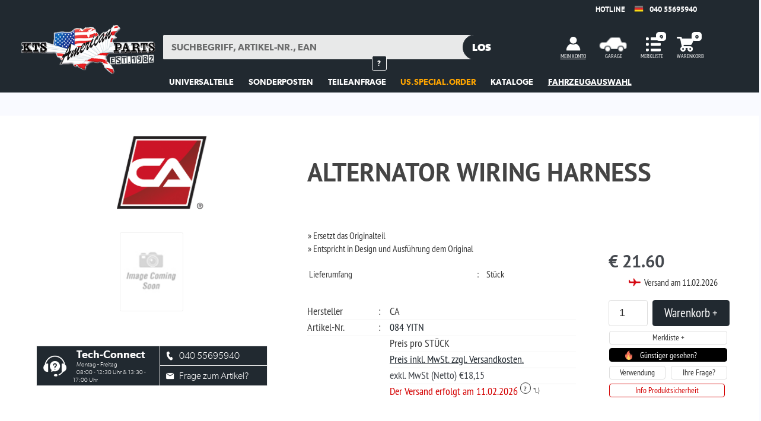

--- FILE ---
content_type: text/html; Charset=utf-8
request_url: https://www.ktsamericanparts.de/?site=akarte&art=akarte&pid=627870&artX=
body_size: 47760
content:

<!DOCTYPE html PUBLIC "-//W3C//DTD XHTML 1.0 Transitional//EN" "https://www.w3.org/TR/xhtml1/DTD/xhtml1-transitional.dtd">
<html xmlns="https://www.w3.org/1999/xhtml">



 
	




                
<head>

<meta  http-equiv="Content-Language" content="de"/>
<meta  name="Publisher" content="KTS American Parts GmbH - Ersatzteile für US Cars" />
<meta  name="Copyright" content="ai-templates"/>
<meta name="expires" content="19.01.2026">
<meta name="last-modified" content="16.01.2026"> 
<meta name="keywords" content="3M,ABGASPUMPE,ABGASVENTIL,ABS,ALUFELGEN,amc,AMPEREMETER,ANALSSER,ANHÄNGEKUPPLUNG,ANLASSER,ANSAUGSPINNE,ANTRIEBSWELLE,ANZEIGEINSTRUMENTE,AUFBLASBARE STOßDÄMPFER,AUSGLEICHSGETRIEBE,AUSPUFF,AUSPUFFANLAGE,AUSPUFFARBE,AUSPUFFBIRNE,AUSPUFFFARBE,AUSPUFFKRÜMMER,auto,auto tuning,AUTOMATIC TRANSMISSION,AUTOMATIKGETRIEBE,AUTOPFLEGE,AUTOPOLITUR,AUTOWAX,BASEBALLMÜTZE,BENZINFILTER,BLATTFEDER,blazer k5,BLINKER,BLOWER,buick,cadillac,CALIPER,camaro,CARBURETOR,CATALYSATOR,championzündkerzen,CHASSIE,cherokee,chevrolet,chevy,CHROM LUFTFILTER,CHROMSPRAY,CHROMFELGE,CHROMLUFTFILTER,CHROMPOLITUR,chrysler,CLUTCH,COILSPRINGS,COMPRESSOR,CONDENSATOR,CONSOLE,CONVERTER,COOLINGFAN,corvette,CRANKSHAFT,daimlerchrysler,DICHTMITTEL,DICHTSATZ,DICHTUNGEN,DIESELFILTER,DIESELKERZEN,DIFFERENZIAL,DIM-VERGASRFUSS,DIODEN,DISTRIBUTOR,dodge,DREHZAHLMESSER,DRIVETRAIN,EINSPRITZUNG,ELEKTRIKTEILE,ENDSCHALLDÄMPFER,ENDTOPF,ENGINEGASKET,ENGINEPARTS,ENGINES,ENTEISER,ersatzteile,E-TEILE,EXHAUST,EXHAUSTSYSTEM,FAHRWERK,fahrzeug,FEDERN,FENDER,FENSTER,FILTER,firebird,FLACHRIEMEN,FLARES,ford,FUELFILTER,FUELINJECTION,FUELPUMP,FUSSMATTEN,FUßMATTEN,g20 van,GAUGE,GETRIEBE,GETRIEBEÖL,GETRIEBETEILE,GETRIEBÖLFILTER,GLÜHBIRNE,GLÜHKERZE,GLÜHKERZEN,GLÜHLAMPE,GLÜLAMPE,gmc,grandcherokee,grandcherokeetuning,grandvoyager,GRUNDIERUNG,HANDBREMSBELÄGE,HANDBREMSEILE,HAUBE,HAUBENDÄMPFER,HAUBTBREMSZYLINDER,HEADERS,HECKKLAPPE,HEIZUNGSKÜHLER,HIJACKER,Hinterachse,HOLLEY,hotrod,IGNITION,INJECTION,INSTRUMENT,INSTRUMENTE,INTAKEMANIFOLD,jeep,jeepcherokee,jeepcherokeebilder,jeepcherokeeteile,jeep cj5,jeep cj7,jeep grandcherokee,jeep händler,jeep wrangler,jeep wrangler ersatzteile,jeep zubehör,K+N,KÄLTEMITTEL,KARDANWELLE,KAROSSERIE,KAROSSERIETEILE,KATALYSATOR,KEILRIEMEN,kfz ersatzteile,kfz handel,kfz teileshopKLIMAANLAGE,KOLBEN,KOMPRESSOR,KONI,KRAFTSTOFF,KRAFTSTOFFFILTER,KRÜMMER,KTS,KÜHLER,KÜHLERGRILL,KÜHLERSCHLAUCH,KÜHLUNG,KUPPLUNG,KURBELWELLE,LAGERFETT,LAMBDASONDE,LEAFSPRINGS,LENKUNG,LICHTMASCHINE,lincoln,LUFTBÄLGE,LUFTFILTER,LÜFTUNG,LUK,mercury,motor,MOTOR,MOTORDICHTUNG,MOTOREN,MOTORKÜHLUNG,motorteile,MOTORTEILE,MUFFLER,NEBELLAMPEN,NITROSYSTEM,NITROUSOXIDESYSTEM,NOCKENWELLE,NOCKENWELLEN,NOS,OELFILTER,OELWANNE,OIL FILTER,OIL PAN,OILPAN,oldsmobile,ÖLFILTER,ÖLKÜHLER,ÖLPUMPE,ÖLWANNE,PERFORMANCE,PFLEGEMITTEL,pickup,PISTON,PISTONS,pkwersatzteile,PLUG,PLUGS,plymouth, pontiac,pontiac firebird,pontiac trans am,pontiac transport,pontiac transsport,POWER STEERING,probe,RADIATOR,RADLAGER,RANCHO,REINIGER,RELAIS,ROTORS,RÜCKLEUCHTE,RÜCKLICHT,RÜCKSPIEGEL,saratoga,SCHEIBENBREMSBELÄGE,SCHEIBENBREMSKLÖTZE,SCHEIBENWISCHER,SCHEINWERFER,SERPENTIENENRIEMEN,SERVOLENKUNG,SILICONDICHTUNG,SLICK 50,SONNENBLENDE,SPARK PLUG,SPARK PLUGS,SPIEGEL,SPIEGELGLAS,SPINDEL,SPINDLE,SPIRALFEDERN,SPOILER,sportauspuff,SPRINGS,STABILISATOR,STEERING,STOßDÄMFER,STOSSDÄMPFER,SWAYBAR,TACHO,TACHOMETER,TANK,trailblazer,TROMMELBREMSBACKEN,TROMMELBREMSBELÄGE,tuning auspuff,us car teile,us ersatzteile,us zubehörteile,VDO,VENTILE,VERTEILER,VERTEILERKAPPE,VERTEILERKAPPEN,VHT,viper,voyager,WALKER,walker auspuff,WASSERKÜHLER,WASSERPUMPE,WATERPUMP,WERKZEUG,WHEELS,willys jeep,WINDSCHUTZSCHEIBE,WIPER BLADES,WISCHERBLATT,ZAHNRIEMEN,ZIERLEISTEN,zubehörteile,ZÜNDKERZEN,ZÜNDUNG,ZÜNDVERTEILER,ZYLINDERKOPF,ZYLINDERKÖPFE,ZYLINDERKOPF"  />
<meta  name="page-topic" content="Kraftfahrzeuge(Automotive)"/>
<meta  name="page-type"content="Kommerzielle Organisation" />
<meta  name="robots" content="INDEX,FOLLOW"/>
<meta name="revisit-after" content="4 days">
<meta  name="VI60_defaultClientScript" content="JavaScript"/>
<meta  name="audience" content=" Alle "/>
<meta  name="Language" content="de"/>
 
<meta  name="description"  content="Ersatzteile für amerikanische Fahrzeuge wie AMC, Chevrolet, Chrysler, Ford, GMC und Jeep. Anlasser, Lichtmaschinen, Wohnmobilzubehör und US Ersatzteile, US Teile, US Parts"/>
<meta name="robots" content="index,follow">
<meta name="google-site-verification" content="l7wSll2Xq66ytUy4Igfv0Fb7VF9iK0aZAar7UckA-Ag" />
	<!-- stylesheets --> 
	   

		<link rel="alternate" hreflang="de-DE" href="https://www.ktsamericanparts.de/" />

		<link rel="shortcut icon" href="/1909346133413_favicon.ico" />
		<link rel="canonical" href=""/>




	
	
<script src="/js/master.js"  ></script>
        <script  src="js/global.js" type="text/javascript"></script>
 		<script type="text/javascript"  src="includes/highslide/highslide-full.js" ></script>
        <script type="text/javascript"  src="js/scripts.js" ></script>
        <script type="text/javascript" src="js/jquery.autocomplete.js" async></script>

        <script type="text/javascript"  src="js/ajaxtabs.js"  > </script>
        <script type="text/javascript"  src="js/animatedcollapse.js"  async></script>
        <script type="text/javascript"   src="js/jquery.atooltip.js"  async></script>   	
        <script type="text/javascript"  src="js/countdown.js" ></script>	
 		<script src="https://www.googleoptimize.com/optimize.js?id=GTM-N246NWM"></script>
	
		<link rel="stylesheet" type="text/css" href="js/cv-master-styles.css?385444232"  />	
		<link rel="stylesheet" type="text/css" href="includes/highslide/highslide.css"   />
		<link rel="stylesheet" type="text/css" href="js/ajaxtabs.css?385444232"    />



		<!--[if lt IE 7]>
		<link rel="stylesheet" type="text/css" href="includes/highslide/highslide-ie6.css" />
		<![endif]-->	
 

    


		<!-- background slider
		<script type="text/javascript" src="js/backgroundslider.js"></script> 
		-->
	
    			
	<!-- PAGINATION JS - START -->
       <script type="text/javascript">


            /**
             * Callback function that displays the content.
             *
             * Gets called every time the user clicks on a pagination link.
             *
             * @param {int}page_index New Page index
             * @param {jQuery} jq the container with the pagination links as a jQuery object
             */
			function pageselectCallback(page_index, jq){
				var num_entries = $('#hiddenresult div.result').length;
				var items_per_page =12;
				var max_elem = Math.min((page_index + 1) * items_per_page, num_entries);
				
				var newContent = '';
				for(var j = page_index * items_per_page; j < max_elem; j++){
					newContent += $('#hiddenresult div.result:eq(' + j + ')').html();
				}
                $('#Searchresult').html(newContent);
                return false;

            }
           
            /** 
             * Callback function for the AJAX content loader.
             */
            function initPagination() {
                var num_entries = $('#hiddenresult div.result').length;
                // Create pagination element
                $("#Pagination").pagination(num_entries, {
                    num_edge_entries: 2,
                    num_display_entries: 4,
                    callback: pageselectCallback,
                    items_per_page: 12
                });
                $("#Pagination2").pagination(num_entries, {
                    num_edge_entries: 2,
                    num_display_entries: 4,
                    callback: pageselectCallback,
                    items_per_page: 12
                });

             }    
			// Load HTML snippet with AJAX and insert it into the Hiddenresult element
			// When the HTML has loaded, call initPagination to paginate the elements        
			$(document).ready(function(){      
			    initPagination();
			});
        </script>

		<!-- PAGINATION JS - ENDE -->


		<!--TREEVIEW JS - START -->
		<script type="text/javascript">
				$(function() {
					$("#red").treeview({
						collapsed: true,
						animated: "medium",
						 unique: true,
						control:"#treecontrol",
						persist: "location",
						prerendered: false
		
					});
				})
			
		</script>
		<!--TREEVIEW JS - ENDE -->			
		
			
		<script type="text/javascript">
			function insertSearchText( el, text )
			{
			  if ( el.value == text )
			  {
			    el.value = '';
			  }
			}
			
			function checkValue( el, text )
			{
			  if ( el.value == '' )
			  {
			    el.value = text;
			  }
			}
		
			</script>
			
		
			
		
		<script type="text/javascript">
			<!--//
			function underLine(anchor){
			var spans = document.getElementsByTagName('span');
			for(var i=0;i<spans.length;i++){
			spans[i].className = '';
			} anchor.parentNode.className = 'visit';
			}
			//-->
			</script>
			
		
		
		<!--HIGHSLIDE JS - START -->
		
		<script type="text/javascript">
		    hs.graphicsDir = '/includes/highslide/graphics/';
		    

// always use this with flash, else the movie will be stopped on close:
hs.preserveContent = false;
	hs.registerOverlay({
		position: 'top right',
		overlayId: 'closebutton',
		fade: 2, // fading the semi-transparent overlay looks bad in IE
useOnHtml: true

	});
			


		</script>
		<!--HIGHSLIDE JS - ENDE -->
		
			
			<!-- LAYER JS - START -->
			
			<script type="text/javascript">
	
			
		

			$(document).ready(function(){
			
				$("a#cart-close").click(
					function(){
						$("div#showCart").slideUp("slow");
					},
					function(){
						$("div#showCart").slideUp("slow");
					}	
				);
		
	
		
				$("a#showPopupCart").click(
					function(){
						$("div#showCart").slideDown("slow").css("zIndex:999");

					},
					function(){
					}	
				);
					$("a#showPopupCart").click(
					function(){
						$("div#showModell").slideUp("slow");
					},
					function(){
						$("div#showModell").slideUp("slow");
					}	
				);
						$("a#showPopupCart").click(
					function(){
						$("div#showWishlist").slideUp("slow");
					},
					function(){
						$("div#showWishlist").slideUp("slow");
					}	
				);
						$("a#showPopupCart").click(
					function(){
						$("div#showGarage").slideUp("slow");
					},
					function(){
						$("div#showGarage").slideUp("slow");
					}	
				);
		
		
		
			});


		
			$(document).ready(function(){
			
				$("a#modell-close").click(
					function(){
						$("div#showModell").slideUp("slow");
					},
					function(){
						$("div#showModell").slideUp("slow");
					}	
				);
		
		
		
				$("a#showPopupModell").click(
					function(){
				       $("div#showModell").slideDown("slow").css("zIndex:999");
					},
					function(){
					}	
		
				);
				$("a#showPopupModell").click(
					function(){
						$("div#showCart").slideUp("slow");
					},
					function(){
						$("div#showCart").slideUp("slow");
					}	
				);
				
				$("a#showPopupModell").click(
					function(){
						$("div#showWishlist").slideUp("slow");
					},
					function(){
						$("div#showWishlist").slideUp("slow");
					}	
				);
						$("a#showPopupModell").click(
					function(){
						$("div#showGarage").slideUp("slow");
					},
					function(){
						$("div#showGarage").slideUp("slow");
					}	
				);
		
				
				
			});


			$(document).ready(function(){
			
				$("a#wishlist-close").click(
					function(){
						$("div#showWishlist").slideUp("slow");
					},
					function(){
						$("div#showWishlist").slideUp("slow");
					}	
				);
		
		
		
				$("a#showPopupWishlist").click(
					function(){
				       $("div#showWishlist").slideDown("slow").css("zIndex:999");
					},
					function(){
					}	
		
				);
				$("a#showPopupWishlist").click(
					function(){
						$("div#showCart").slideUp("slow");
					},
					function(){
						$("div#showCart").slideUp("slow");
					}	
				);
				$("a#showPopupWishlist").click(
					function(){
						$("div#showModell").slideUp("slow");
					},
					function(){
						$("div#showModell").slideUp("slow");
					}	
				);
				
						$("a#showPopupWishlist").click(
					function(){
						$("div#showGarage").slideUp("slow");
					},
					function(){
						$("div#showGarage").slideUp("slow");
					}	
				);
		
				


				
			});




		$(document).ready(function(){
			
				$("a#garage-close").click(
					function(){
						$("div#showGarage").slideUp("slow");
					},
					function(){
						$("div#showGarage").slideUp("slow");
					}	
				);
		
		
		
				$("a#showPopupGarage").click(
					function(){
				       $("div#showGarage").slideDown("slow").css("zIndex:999");
					},
					function(){
					}	
		
				);
				$("a#showPopupGarage").click(
					function(){
						$("div#showCart").slideUp("slow");
					},
					function(){
						$("div#showCart").slideUp("slow");
					}	
				);
				$("a#showPopupGarage").click(
					function(){
						$("div#showModell").slideUp("slow");
					},
					function(){
						$("div#showModell").slideUp("slow");
					}	
				);
				
				$("a#showPopupGarage").click(
					function(){
						$("div#showWishlist").slideUp("slow");
					},
					function(){
						$("div#showWishlist").slideUp("slow");
					}	
				);
				


				
			});

			


		$(document).ready(function(){
			
					$("a#Alt-close").click(
					function(){
						$("div#showAlt").slideUp("slow");
					},
					function(){
						$("div#showAlt").slideUp("slow");
					}	
				);
	
		
		
				$("a#showPopupAlt").click(
					function(){
				       $("div#showAlt").slideDown("slow").css("zIndex:99");
					},
					function(){
					}	
		
				);
				
				$("a#showPopupAlt").click(
					function(){
						$("div#showZub").slideUp("slow");
					},
					function(){
						$("div#showZub").slideUp("slow");
					}	
				);
				
				
				$("a#showPopupAlt").click(
					function(){
						$("div#showPasstwo").slideUp("slow");
					},
					function(){
						$("div#showPasstwo").slideUp("slow");
					}	
				);

			
			});





		$(document).ready(function(){
			
					$("a#Zub-close").click(
					function(){
						$("div#showZub").slideUp("slow");
					},
					function(){
						$("div#showZub").slideUp("slow");
					}	
				);
	
	

	
				$("a#showPopupZub").click(
					function(){
				       $("div#showZub").slideDown("slow").css("zIndex:99");
					},
					function(){
					}	
		
				);
				

				$("a#showPopupZub").click(
					function(){
						$("div#showAlt").slideUp("slow");
					},
					function(){
						$("div#showAlt").slideUp("slow");
					}	
				);
				
				
				$("a#showPopupZub").click(
					function(){
						$("div#showPasstwo").slideUp("slow");
					},
					function(){
						$("div#showPasstwo").slideUp("slow");
					}	
				);

				
			});



		$(document).ready(function(){
			
					$("a#Passtwo-close").click(
					function(){
						$("div#showPasstwo").slideUp("slow");
					},
					function(){
						$("div#showPasstwo").slideUp("slow");
					}	
				);
	
	

	
				$("a#showPopupPasstwo").click(
					function(){
				       $("div#showPasstwo").slideDown("slow").css("zIndex:99");
					},
					function(){
					}	
		
				);
				

				$("a#showPopupPasstwo").click(
					function(){
						$("div#showAlt").slideUp("slow");
					},
					function(){
						$("div#showAlt").slideUp("slow");
					}	
				);

				$("a#showPopupPasstwo").click(
					function(){
						$("div#showZub").slideUp("slow");
					},
					function(){
						$("div#showZub").slideUp("slow");
					}	
				);
				
			});



	$(document).ready(function(){
			
					$("a#ModX-close").click(
					function(){
						$("div#showModX").slideUp("slow");
					},
					function(){
						$("div#showModX").slideUp("slow");
					}	
				);
	
	

	
				$("a#showPopupModX").click(
					function(){
				       $("div#showModX").slideDown("slow").css("zIndex:99");
					},
					function(){
					}	
		
				);
				
				
			});





			$(document).ready(function(){
			
				$("a#modellX-close").click(
					function(){
						$("div#showModellX").slideUp("fast");
					},
					function(){
						$("div#showModellX").slideUp("fast");
					}	
				);
		
		
		
				$("a#showPopupModellX").click(
					function(){
				       $("div#showModellX").slideDown("fast").css("zIndex:999");
					},
					function(){
					}	
		
				);


				$("a#showPopupModellX").click(
					function(){
						$("div#showTransX").slideUp("fast");
					},
					function(){
						$("div#showTransX").slideUp("fast");
					}	
				);
				$("a#showPopupModellX").click(
					function(){
						$("div#showEngineX").slideUp("fast");
					},
					function(){
						$("div#showEngineX").slideUp("fast");
					}	
				);
				
				});
	
	
	
	
	
	
	
	
	
	
	
	
	
	
	
	
				$(document).ready(function(){
			
				$("a#TransX-close").click(
					function(){
						$("div#showTransX").slideUp("fast");
					},
					function(){
						$("div#showTransX").slideUp("fast");
					}	
				);
		
		
		
				$("a#showPopupTransX").click(
					function(){
				       $("div#showTransX").slideDown("fast").css("zIndex:999");
					},
					function(){
					}	
		
				);


				$("a#showPopupTransX").click(
					function(){
						$("div#showModellX").slideUp("fast");
					},
					function(){
						$("div#showModellX").slideUp("fast");
					}	
				);
				$("a#showPopupTransX").click(
					function(){
						$("div#showEngineX").slideUp("fast");
					},
					function(){
						$("div#showEngineX").slideUp("fast");
					}	
				);






	});
	
					$(document).ready(function(){
			
				$("a#EngineX-close").click(
					function(){
						$("div#showEngineX").slideUp("fast");
					},
					function(){
						$("div#showEngineX").slideUp("fast");
					}	
				);
		
		
		
				$("a#showPopupEngineX").click(
					function(){
				       $("div#showEngineX").slideDown("fast").css("zIndex:999");
					},
					function(){
					}	
		
				);

				$("a#showPopupEngineX").click(
					function(){
						$("div#showTransX").slideUp("fast");
					},
					function(){
						$("div#showTransX").slideUp("fast");
					}	
				);
				$("a#showPopupEngineX").click(
					function(){
						$("div#showModellX").slideUp("fast");
					},
					function(){
						$("div#showModellX").slideUp("fast");
					}	
				);


	});
	






		</script>
 		<!-- LAYER JS - ENDE -->

		<!-- GROWL JS - START -->

		<script type="text/javascript">

				// In case you don't have firebug...
		
				(function($){
		
					$(document).ready(function(){
		
						// This value can be true, false or a function to be used as a callback when the closer is clciked
						$.jGrowl.defaults.closer = function() {
							console.log("Closing everything!", this);
						};
						
						// A callback for logging notifications.
						$.jGrowl.defaults.log = function(e,m,o) {
							$('#logs').append("<div><strong>#" + $(e).attr('id') + "</strong> <em>" + (new Date()).getTime() + "</em>: " + m + " (" + o.theme + ")</div>")
						}				
		
						$.jGrowl.defaults.closerTemplate = '<div>hide all notifications</div>';
						
					});
				})(jQuery);
				
				
		$(document).ready(function() { 
		    $('#block1').click(function() { 
		        $.blockUI({ 
		            message: '<h1>Einen Moment bitte...</h1>'
		        }); 
		    }); 
		});



		</script>
		<!-- GROWL JS - ENDE -->


		<!-- TOOLTIP JS - START -->

		<script type="text/javascript"> 
		$(function() {
		$('#set1 *').tooltip();
		 
		$('#tooltipid a').tooltip({
			track: true,
			delay: 0,
			showURL: false,
			showBody: " - ",
			fade: 250
		});
		 
		$("select").tooltip({
			left: 25
		});
		 
		
		$('#right2 a').tooltip({ showURL: false, positionLeft: true });
		 
		$("#block").click($.tooltip.block);
		 
		});
		</script>
		<!-- TOOLTIP JS - ENDE -->

 
		<!-- TIMER FR SLIDEVIEWER JS - START -->
 		<script type="text/javascript"> 
  		$(window).bind("load", function() {
 		   $("div#noui").slideViewerPro({
             galBorderWidth: 0,
             asTimer: 5000,
             typo: true, // the typographic info of each slide. When set to true, the ALT tag content is displayed typoFullOpacity: 0.9, // the opacity for typographic info. 1 means fully visible. 
             typoFullOpacity: 0.5,
             autoslide: true,
             thumbsVis: false,
             shuffle: true
          });    
        });  
  		</script>
 		<script type="text/javascript"> 
  		$(window).bind("load", function() {
 		   $("div#specialorder").slideViewerPro({
             galBorderWidth: 0,
             asTimer: 1000,
             autoslide: true,
             thumbsVis: false,
             shuffle: true
          });    
        });  
  		</script>

		<!-- TIMER FR SLIDEVIEWER JS - ENDE -->
		
		<script type="text/javascript"> 
		function findValue(li) {
			if( li == null ) return alert("No match!");
		 
			// if coming from an AJAX call, let's use the CityId as the value
			if( !!li.extra ) var sValue = li.extra[0];
		 
			// otherwise, let's just display the value in the text box
			else var sValue = li.selectValue;
		 
		}
		 
		function selectItem(li) {
			findValue(li);
		}
		 
		function formatItem(row) {
		return row[0] ;
		}
		 
		function formatResult(row) {
		return row[0].replace(/(<.+?>)/gi, '');
	}
		
		function lookupAjax(){
			var oSuggest = $("#CityAjax")[0].autocompleter;
		 
			oSuggest.findValue();
		 
			return true;
			
			
		}
		 
		 
		$(document).ready(function() {
			$("#CityAjax").autocomplete(
				"_dyn_list_ajax.asp",
				{
					delay:400,
					minChars:2,
					matchSubset:3,
					matchContains:3,
					cacheLength:100,
					onItemSelect:selectItem,
					onFindValue:findValue,
					autoFill:false, 
					max: 100,
			        scrollHeight: 420,
					mustMatch:false,
					
				formatResult: function(row) {
			return row[1];
		}	

				}
			);
		 
		});


$("#CityAjax").result(function(event, data, formatted) {
		if (data)
			$(this).parent().next().find("input").val(data[1]);
	});
	

	</script>

<script type="text/javascript">
			$(function(){ 
				$('a.normalTip').aToolTip({
		    		fixed: true
				});

				$('a.exampleTip').aToolTip({
		    		fixed: true
				});


				$('a.fixedTip').aToolTip({
					toolTipClass: "defaultTheme2",
		    		fixed: false,
					 xOffset: -100,
               		 yOffset: -120,
				});

				$('a.clickTip').aToolTip({
		    		clickIt: true,
		    		tipContent: 'Hello I am aToolTip with content from the "tipContent" param'
				});		

				$('a.callBackTip').aToolTip({
					clickIt: true,
					onShow: function(){alert('I fired OnShow')},
					onHide: function(){alert('I fired OnHide')}
				});		


			}); 
		</script>			

<script type="text/javascript">
//var simpleTreeCollection;
//$(document).ready(function(){
//	simpleTreeCollection = $('.simpleTree').simpleTree({
//		autoclose: true,
//		cookieId:'simpleTree',
//		animate:true,
//		speed:200,
//		afterClick:function(node){
//			//alert("text-"+$('span:first',node).text());
//		},				
//		afterDblClick:false,
//		afterMove:function(node){
//			//alert("text-"+$('span:first',node).text());
//		},		
//		drag:false,
//		afterAjax:function()
//		{
//			//alert('Loaded');
//		},
//		docToFolderConvert:false
//
//	});
//});
</script>





	
<style type="text/css">
.style8 {
	font-family: Arial, Helvetica, Sans-Serif;
	font-size: 9pt;
}
.style9 {
	color: #2A2A2A;
}
/* CSS for removing the Move and Close text */

.highslide-header .highslide-move, .highslide-header .highslide-close {

	display: none;

}


.loader {
	position: fixed;
	left: 0px;
	top: 0px;
	width: 100%;
	height: 100%;
	z-index: 9999;
	background: url('images/page-loader.gif') 50% 50% no-repeat rgb(249,249,249);
	opacity: 0.9;
}





</style>


<script>
  function onClick(e) {
    e.preventDefault();
    grecaptcha.enterprise.ready(async () => {
      const token = await grecaptcha.enterprise.execute('6LcYLpQqAAAAAH3Eg0EPuBhOXztPCgtIcwlUWVaV', {action: 'LOGIN'});
    });
  }
</script>

<!-- Google tag (gtag.js) -->
<script async src="https://www.googletagmanager.com/gtag/js?id=AW-993387947"></script>
<script>
  window.dataLayer = window.dataLayer || [];
  function gtag(){dataLayer.push(arguments);}
  gtag('js', new Date());

  gtag('config', 'G-NYW8TY99CN');
</script>


<script type="text/javascript">
  $(window).load(function() {          
  var i =0;
  var images = ['/banner/banner1000_bottom.png','/banner/banner1000_bottom_2.png','/banner/banner1000_bottom_3.png'];
  var image = $('#infotop');
                //Initial Background image setup
  image.css('background-image', 'url(/banner/banner1000_bottom.png)');
                //Change image at regular intervals
  setInterval(function(){  
   image.fadeOut(1000, function () {
   image.css('background-image', 'url(' + images [i++] +')');
   image.fadeIn(1000);
   });
   if(i == images.length)
    i = 0;
  }, 5000);           
 });
</script>


<title>KTS American Parts GmbH - Ersatzteile für US Cars - Ersatzteile- und Zubehörteile<br>für alle amerikanischen Fahrzeuge.</title>


</head>



		<!-- Prüfen ob Cookie vorhanden, dann setzen /else/ Universelles Zubehör -->














    <!-- head -->
	 

<style type="text/css">




.blink_me2 {
animation: blinker 1.5s linear infinite;


	}	
	@keyframes blinker {  
	  50% { opacity: 0.2; }e
	}

	

div#google_translate_elementX div.goog-te-gadget-simple{font-size:10px;}
div#google_translate_elementX div.goog-te-gadget-simple{background-color: #fff!important; border-radius:5px !important;;}
div#google_translate_elementX div.goog-te-gadget-simple-icon{display:none !important;}
    div#google_translate_elementX div.goog-te-gadget-simple a.goog-te-menu-value span {
        color: #212930
    }

    div#google_translate_elementX div.goog-te-gadget-simple a.goog-te-menu-value span:hover {
        color: #212930
    }




@media (max-width: 1100px) { 
  #DONOTSHOW { 
    display:  none; 
  } 
}


@media  (min-width: 1099px) { 
  #DOSHOW { 
    display: none; 
  } 
}

@media  (max-width: 760px) { 
  #DONOTSHOW760 { 
    display: none; 
  } 
}


.track {
    position:absolute;
	top:120px;
    height:440px;
    width:100%;
}
.slideX {
    position:absolute;
    top:0;
    left:0;
    right:0;
    bottom:0;
    background-position:center center;
    -webkit-background-size: cover;
    -moz-background-size: cover;
    -o-background-size: cover;
    background-size: cover;
}
.ipsum {
    display:inline-block;
    padding:0px;
    background-color:rgba(255, 255, 255, .75);
}

 
* {

}

.marquee {
  height: 25px;
  width: 400px;

  overflow: hidden;
  position: absolute;
  left:50%;
  margin-left:-210px;
    margin-top:-16px
}

.marquee div {
  display: block;
  width: 200%;
  height: 30px;

  position: absolute;

  overflow: hidden;

  animation: marquee 10s linear infinite;
}

.marquee span {
  float: left;
  width: 50%;
  font-size:11px; 
  color:#212930;
  font-family:'PTSansR';
}

@keyframes marquee {
  0% { left: 0; }
  100% { left: -100%; }
}


	/* Make it a marquee https://stackoverflow.com/questions/15128716/html-5-marquee-tag-error-in-w3c-validation */
	.marqueee {
		position:absolute;
		top:-10px;
		font-size: .9rem;
		color:#fff;		
		display:block;
	    width: 100%;
		max-width: 100vw; /*iOS braucht das*/
	    white-space: nowrap;
	    overflow: hidden;
	    box-sizing: border-box;
		font-weight:bold;
		margin:1em 0;
	}

	.marqueee span {
	    display: inline-block;
	    padding-left: 100%;
	    text-indent: 0;
	    animation: marquee 10s linear infinite;
	}

	.marqueee span:hover {
	    animation-play-state: paused
	}

	/* Make it move */
	@keyframes marqueee {
	    0%   { transform: translateX(0); }
	    100% { transform: translateX(-100%); }
	}
	

	
.pagination {
    font-family: 'PTSansR';
    text-align: center;
    line-height: 13px;
    float: left;
    color: #fff;
    font-size: 16px;
		    border-radius: 2px; 
	-webkit-border-radius: 2px;



	
}
.pagination a {
    text-decoration: none;
    border: solid 1px #f9faff;
    color: gray;
    background: #f9faff;
	    border-radius: 2px; 
	-webkit-border-radius: 2px;
    padding: 10px
}
.pagination a {
    display: block;
    float: left;
    padding: 5px;
    margin-right: 4px;
    margin-bottom: 5px;
    margin-top: 5px;
	 border: solid 1px #f9faff;
    background-color: #f9faff;
	    border-radius: 2px; 
	-webkit-border-radius: 2px;
    padding: 10px
}

.pagination span {
    display: block;
    float: left;
    padding: 5px;
    margin-right: 4px;
    margin-bottom: 5px;
    margin-top: 5px;
	 border: solid 1px #f9faff;
    background-color: #f9faff;
	    border-radius: 2px; 
	-webkit-border-radius: 2px;
    padding: 5px
}

.pagination a:hover {
    background-color: #212930;
    color: #fff;
    padding: 10px;
		border:1px solid #212930;

	 border-radius: 2px; 
	-webkit-border-radius: 2px;
}
.pagination .current {
    background-color: #212930;
    color: #fff;
    border: solid 1px gray;
		    border-radius: 4px; 
	-webkit-border-radius: 4px;
	padding: 5px;

}
.pagination .current.prev,
.pagination .current.next {
	   background-color: #212930;
    color: #fff;
    border: solid 1px gray;
    border-radius: 2px; 
	-webkit-border-radius: 2px;
    padding: 10px;
}




.pagination2 {
    font-family: 'PTSansR';
    text-align: center;
    line-height: 13px;
    float: left;
    color: #fff;
    font-size: 16px
}
.pagination2 a {
    text-decoration: none;
    border: solid 1px gray;
    color: #fff;
	   background-color: #212930;
    border-radius: 2px; 
	-webkit-border-radius: 2px;    padding: 15px
}
.pagination2 a,
.pagination2 span {
    display: block;
    float: left;
    padding: 5px;
    margin-right: 4px;
    margin-bottom: 5px;
    margin-top: 5px;
	border:1px solid #212930;
	   background-color: #212930
    color: #fff;
    border-radius: 2px; 
	-webkit-border-radius: 2px;
    padding: 10px
}
.pagination2 a:hover {
	   background-color: #212930;
    color: #fff;
    border-radius: 2px;
    padding: 10px
}
.pagination2 .current {
	   background-color: #212930;
    color: #fff;
    border: solid 1px gray;
    border-radius: 0;
    padding: 10px
}
.pagination2 .current.prev,
.pagination2 .current.next {
    color: #fff;
    border: solid 1px gray;
	   background-color: #212930;
    border-radius: 0;
    padding: 10px
}

	
	
.WishlistAkarte {
    border: none;
    font-size: 12px;
    font-weight: 700;
	width:100%;
    padding: 2px 5px; 
    cursor: pointer;
	border: 1px solid #212930;
    background-color: #212930;
    font-family: 'PTSansR';
    color: #fff;
	-webkit-appearance: none;
    border-radius: 2px;
	-webkit-border-radius: 2px;
    -webkit-transition: background-color 100ms linear;
    -moz-transition: background-color 100ms linear;
    -o-transition: background-color 100ms linear;
    -ms-transition: background-color 100ms linear;
    transition: background-color 100ms linear;
	background-image: url('/images/noun-arrow-89803.png');
	background-repeat: no-repeat;
	background-size:7px auto;
	background-position: 125px 5px;
}
.WishlistAkarte:hover {
    border: 1px solid #1d2c43;
    background-color: #1d2c43
}



.alternativen a {
    border: 1px solid #212930;
    background-color: #212930;
    display: block;
    color: #fff;
    font-size: 11px;
    font-family: 'PTSansR';
    text-decoration: none;
    padding: 2px 3px;
	border-radius:2px;
	background-image: url('/images/noun-arrow-89803.png');
	background-repeat: no-repeat;
	background-size:7px auto;
	background-position: 125px 4px;	
}
.alternativen a:hover {
    border: 1px solid #212930;
    background-color: #212930;
    color: #ffa500;

}

.zubehoer a {
    border: 1px solid #212930;
    background-color: #212930;
    display: block;
    color: #fff;
    font-size: 11px;
    font-family: 'PTSansR';
    text-decoration: none;
    padding: 2px 3px;
	border-radius:2px;
	background-image: url('/images/noun-arrow-89803.png');
	background-repeat: no-repeat;
	background-size:7px auto;
	background-position: 125px 4px; 
}
.zubehoer a:hover {
    border: 1px solid #212930;
    background-color: #212930;
    color: #ffa500;
}	
	
.orderButton {
    width: 100px;
    height: 34px;
    border: none;
    font-size: 11px;
    font-weight: 700;
    padding: 0;
    cursor: pointer;
    background-color: #212930;
    border: 1px solid #212930;
    font-family: 'PTSansR';
    font-size: 16px;
    color: #fff;
	-webkit-appearance: none;
    border-radius: 2px;
	-webkit-border-radius: 2px;
    -webkit-transition: background-color 100ms linear;
    -moz-transition: background-color 100ms linear;
    -o-transition: background-color 100ms linear;
    -ms-transition: background-color 100ms linear;
    transition: background-color 100ms linear
}
.orderButton:hover {
    border: 1px solid #212930;
    background-color: #212930
		    color: #ffa500;

}
	
	

	
	
	
	
</style>






  <script type="text/javascript">


    $(window).load(function(){
      
$('.jCaroFade').each(createFader);

function createFader(i, elem) {
    var track = $(elem);
    var firstSlide = track.find('.slideX').eq(0);
    var loop = 0;
    
    firstSlide.nextAll().hide();
    setInterval(function () {
        loop++;
        firstSlide = firstSlide.fadeOut(500, function(){
            $(this).appendTo(track);
        })
        .next()
        .fadeIn(500);
    }, 3000);
    
}

    });

</script>

  
<script type="text/javascript">
<!--
 
 var viewportwidth;
 var viewportheight;
  
 // the more standards compliant browsers (mozilla/netscape/opera/IE7) use window.innerWidth and window.innerHeight
  
 if (typeof window.innerWidth != 'undefined')
 {
      viewportwidth = window.innerWidth,
      viewportheight = window.innerHeight
 }
  
// IE6 in standards compliant mode (i.e. with a valid doctype as the first line in the document)
 
 else if (typeof document.documentElement != 'undefined'
     && typeof document.documentElement.clientWidth !=
     'undefined' && document.documentElement.clientWidth != 0)
 {
       viewportwidth = document.documentElement.clientWidth,
       viewportheight = document.documentElement.clientHeight 
 }
  
 // older versions of IE
  
 else
 {
       viewportwidth = document.getElementsByTagName('body')[0].clientWidth,
       viewportheight = document.getElementsByTagName('body')[0].clientHeight
 }
//document.write(''+viewportwidth+'x'+viewportheight+'');
//-->



</script>


 
 


<body style="height:100%;margin:0; padding:0;background-color:#f9faff;; url(images/379037475_bg_verlauf.png) no-repeat fixed; background-size:100% 100%;font-family: 'PTSans';">
 
	
	
    
   
 
  <div  style="position:absolute; top:0; left:0;width:100%; height:120px; background-color:#212930; font-size:10px; font-family:'PTSans'; text-align:center;;  "></div> 


     
  <div  style="width:100%; height:18px; background-color:#212930;; font-size:10px; font-family:'PTSans'; text-align:center; color:#fff ">

  <div id="DONOTSHOW" style=" position:absolute; left:50%; margin-left:280px; margin-top:5px;" ><span style=" text-decoration:none; color:#fff">HOTLINE</a></div>																																   
																																   
<div id="DONOTSHOW" style=" position:absolute; left:50%; margin-left:330px; margin-top:5px;" ><img src="/images/de.png" style="height:12px;"></div>
  <div id="DONOTSHOW" style=" position:absolute; left:50%; margin-left:350px; margin-top:5px;" ><a href="tel:040 55695940" style=" text-decoration:none; color:#fff">040 55695940</a><span style="margin-left: 10px;color:#999999"></span></div>

  </div>	 
  </div>	 
  


 


  	<!-- Frachtfrei Position & Gutscheincode-->

 
            <!-- Frachtfrei Position -->
            
																													
  <div style="width:100%; max-width:100%; height:1px; background-color:#212930;; position:absolute; margin-top:100px; border-top:0px solid #fff;;  "></div>	

	

			   <style type="text/css">
                @-webkit-keyframes silde_to_top {
                    0% {
                        top: 240px;
                    }
					
                    100% {
                        top: 0%;
                        z-index: 1000000;
                    }
                }
            
                .nav-container{display:none;border: 0px solid #000000;color:#49525f;;height:90px; padding-top:10px; margin-bottom:-10px; position: fixed;top:245px; z-index:9; width:100%;left:0;}
                .f-nav{z-index: 9999; position: fixed;  top: 0;  left:0;max-width: 100%; background: #212930;; border-bottom:3px   solid #212930; padding-top:10px; margin-bottom:-10px; font-size:22px; color:#fff;
                    -webkit-animation-name: silde_to_top;
                -webkit-animation-duration: 400ms;
                -webkit-animation-timing-function: linear;
                -webkit-animation-iteration-count: 1;
                -webkit-animation-direction: normal;
                -webkit-animation-delay: 0;
                -webkit-animation-play-state: running;
                -webkit-animation-fill-mode: forwards;
				    box-shadow: 0px 0px 10px 0px #111} 
             
            </style>
            
            
                <script type="text/javascript">
            jQuery("document").ready(function($){
                
                var nav = $('.nav-container');
                jQuery('.nav-container').hide();
                
                $(window).scroll(function () {
                    if ($(this).scrollTop() > 120) {
                        nav.addClass("f-nav");
                        jQuery('.nav-container').show();
                    } else {
                        nav.removeClass("f-nav");
                            jQuery('.nav-container').hide();
            
                        
                    }
                });
             
            });
            
            </script>
			
               	
       
          
            <div class="nav-container"  >
		
		

        
        
			<table align="center" cellpadding="0" cellspacing="0" style=" height: 40px;; width:100%  ">
				
			<a href="?" id="DONOTSHOW"><img src="images/2061639933115_logo.png?16" title="www.ktsamericanparts.de - Ersatzteile- und Zubehörteile<br>für alle amerikanischen Fahrzeuge"   style="position:absolute;;top:-5px; ;margin-left:50%;left:-460px;;margin-top:15px;width:160px;" border="0" /></a>	

			 
			  <div id="DONOTSHOW" style="position: absolute;margin-left:50%;left:-435px;margin-top:70px;z-index:999; font-family:ptsans; color:#212930; font-size:9px; ">Ersatz- und Zubehörteile</div>
			  <div id="DOSHOW" style="position: absolute;left:40px;margin-top:80px;z-index:999; font-family:ptsansR; color:#fff; font-size:11px; ">Ersatz- und Zubehörteile</div>
		  
							<div  id="DONOTSHOW" style="width: 95%; position:absolute;margin-left:50%; left:-270px;;margin-top:15px; " >
					<form name="no"  action="?"> 
  
                            <input  name="nummer" style=" padding-left:10px; margin-right:-16px;  font-size:12px; text-transform: uppercase ; font-family:'gibsonsemibold';border-radius:2px;font-variant:    color: #45494f; background-color: #fff; border: 1px solid #212930;  width: 300px; height: 29px; outline:none; opacity: 0.9;" type="text" placeholder="Suchbegriff, Artikel-Nr., EAN"  required oninvalid="this.setCustomValidity('Bitte geben Sie hier einen Suchbegriff, eine oder mehrere Artikelnummern (Kommagetrennt) oder den UPC-Code ein.')"
 oninput="setCustomValidity('')"></input>
						 
							<input name="senden"  type="submit" value="LOS" style="-webkit-appearance: none;  top:0px; ; font-size:13px;width:50px;height:33px;cursor: pointer;  position:absolute;margin-left:50%;left:-380px; line-height:30px; ;margin-top:0px; text-align:center; font-family:'gibsonbold';outline:none;border-radius:25px; background-color:#212930; color:#fff; border:1px solid #212930;border-left:1px solid #212930" >
 
						<input type="hidden" value="katalog" name="site" />
						<input type="hidden" value="no" name="art" />
						<input type="hidden" value="j" name="showcat" />
					</form>
					</div>
                    
 
					
					
					
					
                    
				</table>




          <div id="DONOTSHOW"  style="position:absolute; left:50%; margin-left:280px; margin-top:-35px;;width:30px; height:50px; border-left:1px solid #ddd"></div>

          <div id="DONOTSHOW"  style="position:absolute; left:50%; margin-left:120px; margin-top:-30px;;width:30px; height:34px; background-image:url('/images/phone5c6675.png'); background-size:17px auto;z-index:10; background-repeat:no-repeat;filter: brightness(0) invert(1);"></div>
          
         
         
         
         <div id="DONOTSHOW" style="position:absolute; left:50%; margin-left:150px; margin-top:-35px;;width:120px; height:34px;text-align:left;font-family:'PTSans';font-size:12px;text-decoration:none;"><a href="tel:040 55695940" style="color:#fff">040 55695940</a></div>
         <div id="DONOTSHOW" style="position:absolute; left:50%; margin-left:150px; margin-top:-20px;;width:120px; height:34px;text-align:left;font-family:'PTSansR';font-size:10px;text-decoration:none; text-transform:uppercase; color:#fff">Montag - Freitag 08:00 - 12:30 Uhr & 13:30 - 17:00 Uhr</div>
      
         
         
          <div id="DONOTSHOW" style="position:absolute; left:50%; margin-left:300px; margin-top:-33px;;width:30px; height:34px; background-image:url('/images/cart.png'); background-size:17px auto;z-index:10; background-repeat:no-repeat;filter: brightness(0) invert(1);"></div>

		 <div id="DONOTSHOW" style="width:180px; position:absolute;left:50%;margin-left:330px; margin-top:-40px; text-align:left;z-index:9"> 
			<span  style="line-height:27px; color:#fff;font-family:'PTSans';color:#fff;  font-size:16px; text-decoration:none">
			Warenkorb</span></div>
     
   		 <div id="DONOTSHOW" style="width:180px; position:absolute;left:50%;margin-left:332px; margin-top:-20px; text-align:left;z-index:9"> 
			<span  style="line-height:27px; font-family:'PTSansR';color:#fff;  font-size:12px; text-decoration:none">
			<a href="/?site=basket&art=showbasket" style="color:#fff">Warenkorb anzeigen</a></span></div>  
   
   
   

	<div id="DONOTSHOW"  style="width: 80%; ;position: absolute; margin-top: 22px; margin-left:50%; left: -288px;z-index:0; background-color:#transparent;" >

			
				<div id="tabs22" >
				<ul style="font-family:'gibsonsemibold'; font-size:11px">
					
			
    					

			

					<li style="float:left;vertical-align:bottom;"><a href="?site=katalog&art=sp&showOnlyVen=n&showcat=j" title="Sonderposten"><span style="color:#fff">Sonderposten</span></a></li>				

						<li style="float:left;vertical-align:bottom;"><a href="/?site=inq&type=KFZ"  title="Teileanfrage"><span style="color:#fff">Teileanfrage</span></a></li>
						<li style="float:left;vertical-align:bottom;"><a href="/?site=vendor&art=all"  title="Shop By Brand"><span style="color:#fff">SHOP BY BRAND</span></a></li>
						<li style="float:left;vertical-align:bottom;"><a href="/?site=kalkulator" style="color:#ffa500; "  title="Kataloge"><span style="color:#ffa500; ">US.SPECIAL.ORDER</span></a></li>
						<li style="float:left;vertical-align:bottom;"><a href="/?site=kataloge"  title="Kataloge"><span style="color:#fff">KATALOGE</span></a></li>
							
			<li style="float:left;vertical-align:bottom;"><span   style="color:#d40000;; text-decoration: underline;   "><a  href="/?site=searchABB"   style=" ; text-decoration:underline;color:#fff "    >
						SUCHE NACH ABBILDUNG</a></span></li>
			
							
							
							
							

				  </ul>
			</div>
</div>


			 
			 
			 
			 
  
 
 			   
       
	        </div>
 

          



    <div id="fb-root"></div>
    <script>(function(d, s, id) {
      var js, fjs = d.getElementsByTagName(s)[0];
      if (d.getElementById(id)) return;
      js = d.createElement(s); js.id = id;
      js.src = "//connect.facebook.net/de_DE/sdk.js#xfbml=1&version=v2.4";
      fjs.parentNode.insertBefore(js, fjs);
    }(document, 'script', 'facebook-jssdk'));</script>




<!--  HAUPT DIV -->
<div style="width:100%;max-width:1000px;;border: 0px solid #000000;margin:auto; position:relative; padding:0px margin:0px; " align="center">
		
	

<div id="closebutton" class="highslide-overlay closebutton"

	onclick="return hs.close(this)" title="Close">
</div>

     


 
    


	
 	<!-- Hotline Position -->

  
  

  
   
   
<script type="text/javascript">
   //logoslider
$(document).ready(function() {
    $('.slideshow').cycle({
		fx: 'fade' // choose your transition type, ex: fade, scrollUp, shuffle, etc...
	});
});
    </script>


  
   
   
   
   
	<div  id="DONOTSHOW" style="position: absolute;left:25px;margin-top: 10px;z-index:997">
    <a href="?"><img src="images/2061639933115_logo.png?16" title="www.ktsamericanparts.de - Ersatzteile- und Zubehörteile<br>für alle amerikanischen Fahrzeuge"   style="width:180px;" border="0" /></a>
    
    </div>
 
	


	<div  id="DOSHOW" style="position: absolute;left:5px;margin-top: 25px;z-index:997">
    <a href="?"><img src="images/2061639933115_logo.png" title="www.ktsamericanparts.de - Ersatzteile- und Zubehörteile<br>für alle amerikanischen Fahrzeuge"   style="width:160px;" border="0" /></a>
    </div>



	

 	<!-- Webshop Titel -->
	



	
<style> 
	/* Make it a marquee https://stackoverflow.com/questions/15128716/html-5-marquee-tag-error-in-w3c-validation */
	.marqueee {
		position:absolute;
		top:-20px;
		font-size: .9rem;
		left:229px;
		color:#ff9f9f9;		
		display:block;
	    width: 400px;
		max-width: 100vw; /*iOS braucht das*/
	    white-space: nowrap;
	    overflow: hidden;
	    box-sizing: border-box;
		margin:1em 0;
		font-size:12px; font-family:'gibsonsemibold' 
	}

	.marqueee span {
	    display: inline-block;
	    padding-left: 100%;
	    text-indent: 0;
	    animation: marqueee 400s linear infinite;
	}

	.marqueee span:hover {
	    animation-play-state: paused
	}

	/* Make it move */
	@keyframes marqueee {
	    0%   { transform: translateX(0); }
	    100% { transform: translateX(-100%); }
	}
	

</style>
	
	

  

	
   
    <!--login -->
	<table cellpadding="0" cellspacing="0" style="width:100%;max-width:1000px;;; text-transform: none; height:65px;; ">
		<tr>
			<td  style="" valign="top">
            
            


			
			
			


			<div style="width:180px;height:25px; position:absolute; right:50px;margin-top:25px; text-align:left;z-index:9;;border:0px solid #fff;">
			
				
			
			<span  id="showPopupCartAjax" > 
				<a id="showPopupCart" href="includes/Warenkorb_ajax.asp?ajax=j" rel="showPopupCartContainer"  style=" font-family:'PTSans';;  font-size:15px; text-decoration:none">
             <div id="showPopupCartAjax" style="position:absolute; right:27px;margin-top:5px;width:30px; height:34px; background-image:url('/images/cart.png'); background-size:22px auto;z-index:10; background-repeat:no-repeat;z-index:11;-webkit-filter: invert(100%);
						filter: invert(100%);filter: brightness(0) invert(1);"></div></a></span>
			<a id="showPopupCart" href="includes/Warenkorb_ajax.asp?ajax=j" rel="showPopupCartContainer"  style=" font-family:'PTSans';;  font-size:15px; text-decoration:none"> 
 			<iframe id="basket"	 allowtransparency="true" frameborder="0" style="height:25px;width:25px; position:absolute; right:19px;; z-index:10;  margin-top:-8px;;"  name="TopBasket385444232" scrolling="no" src="includes/Warenkorb_Top.asp"></iframe>
  <div style="position:absolute; right:17px;margin-top:25px; ;width:40px; font-size:8px;color:#fff; font-family: 'PTSansR'">WARENKORB</div></a>

				
				
				<span  id="showPopupWishlistAjax" > 
				<a id="showPopupWishlist"  href="includes/Wishlist_ajax.asp?ajax=j" rel="showPopupWishlistContainer"  style=" font-family:'PTSans';;  font-size:15px; text-decoration:none">
				  <div id="showPopupWishlistAjax" style="position:absolute; right:67px;margin-top:5px; ;width:30px; height:34px; background-image:url('/images/list_bullets.png'); background-size:19px auto; background-repeat:no-repeat;z-index:11;-webkit-filter: invert(100%);
						filter: invert(100%);filter: brightness(0) invert(1);"></div></a></span>

			<a id="showPopupWishlist" href="includes/Warenkorb_ajax.asp?ajax=j" rel="showPopupWishlistContainer"  style=" font-family:'PTSans';;  font-size:15px; text-decoration:none"> 
 			<iframe id="basket"	 allowtransparency="true" frameborder="0" style="height:25px;width:25px; position:absolute; right:65px;; z-index:10;  margin-top:-8px;;"  name="Wishlist385444232" scrolling="no" src="includes/Wishlist_Top.asp" ></iframe>	
				
 						<div style="position:absolute; right:64px;margin-top:25px; ;width:40px; font-size:8px;color:#fff; font-family: 'PTSansR'">MERKLISTE</div></a>


				<span  id="showPopupGarageAjax" > 
				<a id="showPopupGarage"  href="includes/garage_ajax.asp?ajax=j" rel="showPopupGarageContainer"  style=" font-family:'PTSans';  font-size:15px; text-decoration:none">
				  <div id="showPopupGarageAjax" style="position:absolute; right:120px;margin-top:-12px; ;width:42px; height:36px; background-image:url('/images/car_vehicle.png'); background-size:42px auto; background-repeat:no-repeat;border:0px solid #d40000;-webkit-filter: invert(100%);
						filter: invert(100%);filter: brightness(0) invert(1);"></div>
				

				
				<div style="position:absolute; right:110px;margin-top:25px; ;width:40px; font-size:8px;color:#fff; font-family: 'PTSansR'">GARAGE</div></a></span>


			
					
					
					
			<a href="/?site=dealer&art=comeIn"    style="  ">
            <div style="position:absolute; right:167px;margin-top:5px; ;width:35px; height:34px; background-image:url('/images/noun-person-3861821.png'); background-size:22px auto; background-repeat:no-repeat;filter: invert(30%);-webkit-filter: invert(100%);
						filter: invert(100%);filter: brightness(0) invert(1);"></div></a>
			
				<div style="position:absolute; right:168px;margin-top:25px; ;width:40px; font-size:8px;color:#fff; font-family: 'PTSansR'"><a href="/?site=dealer&art=comeIn" style="color:#fff">MEIN KONTO</a></div>
				 
		</div>
		
					
			</td> 
			</tr>
	</table>

		<div  id="DONOTSHOW" style="width: 95%; position:absolute;margin-left:50%; left:-550px;;margin-top:-38px; " >
					<form name="no"  action="?"> 
  
                            <input  id="CityAjax" name="nummer" style=" padding-left:10px; margin-right:-16px;  font-size:12px; text-transform: uppercase ; font-family:'gibsonsemibold';border-radius:2px;font-variant:    color: #45494f; background-color: #fff; border: 1px solid #212930;  width:400px; height: 29px; outline:none; opacity: 0.9;" type="text" placeholder="Suchbegriff, Artikel-Nr., EAN"  required oninvalid="this.setCustomValidity('Bitte geben Sie hier einen Suchbegriff, eine oder mehrere Artikelnummern (Kommagetrennt) oder den UPC-Code ein.')"
 oninput="setCustomValidity('')"></input>
						 
							<input name="senden"  type="submit" value="LOS" style="-webkit-appearance: none;  top:0px; ; font-size:13px;width:50px;height:33px;cursor: pointer;  position:absolute;margin-left:50%; line-height:30px; left:190px;margin-top:0px; text-align:center; font-family:'gibsonbold';outline:none;border-radius:25px;border-top-right-radius:2px;border-bottom-right-radius:2px; background-color:#212930; color:#fff; border:1px solid #212930;border-left:1px solid #212930" >
 
						<input type="hidden" value="katalog" name="site" />
						<input type="hidden" value="no" name="art" />
						<input type="hidden" value="j" name="showcat" />
					</form>
					</div>
				<a id="DONOTSHOW" href="#" class="fixedTip" title="<b>Eingabemöglichkeiten</b><br><br> - Artikelnummer, Hersteller- Lieferantennummer, Suchbegriff z.B.: Filter<br> - Fahrzeugmodell z.B.: Mustang 1967<br> - UPC/EAN-Code<br> - Suchbegriff: Inspektion für Inspektionsteile<br><br> Ab der 2. Position Ihrer Eingabe fängt der Programmcode bereits an unsere<br>Datenbank zu dursuchen und unterbreitet Ihnen Vorschläge."><div style="position:absolute;z-index:9; ; text-align:center;margin-left:50%;left:-10px; margin-top:-10px;padding:1px; border-radius:2px; font-size:10px; vertical-align:middle; width:15px; height:15px; line-height:15px; text-align:center;color:#fff;border:1px solid #fff; background-color:#212930">?</div></a> 
					

	
	
 


	
  


	<div id="DONOTSHOW"  style="width: 80%; ;position: absolute; margin-top: 10px; margin-left:50%; left: -293px;z-index:0; background-color:#transparent;" >

			
				<div id="tabs22" >
				<ul style="font-family:'gibsonsemibold'; font-size:11px">
					
					
						<li style="float:left;vertical-align:bottom;"><a href="#"  onclick="ShowMenu('Ersatzteile'); return false;"   onmouseleave="HideMenu('Ersatzteile'); return false;" title="Store" ><span style="color:#fff">
						Universalteile</span></a></li>
						

					<li style="float:left;vertical-align:bottom;"><a href="?site=katalog&art=sp&showOnlyVen=n&showcat=j" title="Sonderposten"><span style="color:#fff">Sonderposten</span></a></li>				

						<li style="float:left;vertical-align:bottom;"><a href="/?site=inq&type=KFZ"  title="Teileanfrage"><span style="color:#fff">Teileanfrage</span></a></li>
						<li style="float:left;vertical-align:bottom;"><a href="/?site=kalkulator"  title="US.Special.Order"><span style="color:#ffa500; ">US.SPECIAL.ORDER</span></a></li>
						<li style="float:left;vertical-align:bottom;"><a href="/?site=kataloge"  title="Kataloge"><span style="color:#fff">KATALOGE</span></a></li>
							
		
					
					<li style="float:left;vertical-align:bottom;"><span id="showPopupModellAjax"  style="color:#d40000;; text-decoration: underline;   "><a  href="includes/AuswahlKFZ_ajax.asp" rel="#iframe:160px" id="showPopupModell" style=" ; text-decoration:underline;color:#fff "    >
						Fahrzeugauswahl</a></span></li>	
							
					
							
							
							
							

				  </ul>
			</div>
</div>






	
    <!-- Layer -->
								<!-- POPUP Ersatzteile -->
				
						<!-- ANMELDEN-->
				

								<div id="anmeldenX" class="anmeldenX"  >	
                                
                                <div style="position:absolute; right:-35px;; margin-top:-10px;" ><a href="#" onclick="HideMenu('anmeldenX'); return false;"><img src="/includes/highslide/graphics/close.png" /></a></div>							
                                        
                                         
												
								<table  cellspacing="0" style="border-top: 0px solid #BC0300; padding:15px; padding-right:30px; ;width:300px;  background-color:#fff; border: 1px solid #202833; border-radius:0px;   ">
												
                                         <form action="includes/_script_login.asp" method="post">

                                                    <tr>  
                                                        <td style="width: 100%; padding-bottom:15px; font-size:16px; font-family:'PTSans'; color:#202833; text-align:left;">
														Anmelden  
                                                      </td>
                                                        </tr>

                                               
                                                    <tr>  
                                                        <td style="width: 100%; padding-bottom:15px;">
                                                        <input name="email"   value="Email-Adresse" onFocus="insertSearchText(this, 'Email-Adresse');" onBlur="checkValue(this, 'Email-Adresse');" style=" padding:5px; padding-left:0px; outline:none; width:98%; height:20px;  font-size:14px; background:#fff; border:0px;border-bottom:1px solid #202833 ; color:#202833 ;font-family:'PTSansR';  " />
                                                        </td>
                                                        </tr>
                                                        
                                                        <td style="width: 100%; padding-bottom:15px;">
                                                        <input name="plz"   value="Postleitzahl" onFocus="insertSearchText(this, 'Postleitzahl');" onBlur="checkValue(this, 'Postleitzahl');" style=" padding:5px;padding-left:0px; outline:none; width:98%; height:20px;  font-size:14px;  background:#fff; border:0px;border-bottom:1px solid #202833 ; color:#202833 ;font-family:'PTSansR';  " />
                                                        </td>
                                            			</tr>
                                                        <td style="width: 100%; padding-bottom:15px;">
                                                        <input    type="submit" value="Anmelden"  style=" font-family:'PTSansR'; cursor:  pointer; width:100%; font-family:'PTSans'; font-size:14px;padding:5px;background:#3a7de3; ;border:0px; color:#fff; border-radius:2px; "  /></td>
                                                        </tr>
                                                        <tr>
                                                        <td style="width: 100%; padding-bottom:15px;">
                                                        <sup><a href="?site=createAccount" style="color: #202833">Registrieren</a></sup></td>
                                    
                                                    </tr>
                                                
												</form>
												
										
								</table>
							</div>
							<!-- / Anmelden -->
                            
                            
                            

							<!-- Modell -->

							<div id="popupModell">
								<div id="showModell">
								<table cellpadding="0" cellspacing="0" style="width: 520px;   ">
										<tr>
											<td style="background: #fff; width:100%;height:50px; font-size: 9pt; text-align:center; border:1px solid #212930;padding:10px;; border-radius:2px; ">
												
										<div style="position:absolute; margin-left:495px; margin-top:-20px;"><a href="javascript:;" id="modell-close" ><img  src="includes/highslide/graphics/close.png" style="width:auto;" border="0"></a></div>
											<div id="showPopupModellContainer" style="border:0px solid gray; width:370px; margin-bottom: 1em; padding: 2px"> 
											</div> 
											 
											<script type="text/javascript"> 
											 
											var countries=new ddajaxtabs("showPopupModellAjax", "showPopupModellContainer")
											countries.setpersist(true)
											countries.setselectedClassTarget("link") //"link" or "linkparent"
											countries.init()
											 
											</script> 
											
											
											
											</td>
										</tr>

									</table>
								</div>
							</div>
							
							<!-- / Modell -->



							<!--  POPUP Warenkorb -->
							<div id="popupCart" >
								<div id="showCart" >
								<table cellpadding="0" cellspacing="0" style="width: 250px;  ">
										<tr>
											<td style="background: #fff; width:250px;height:50px; font-size: 9pt; text-align:center; border:1px solid #212930; border-radius:0px; ">
												
												
									<div style="position:absolute; margin-left:257px; margin-top:-10px;"><a href="javascript:;" id="cart-close" ><img  src="includes/highslide/graphics/close.png" style="width:auto;" border="0"></a></div>
											<div id="showPopupCartContainer" style="border:0px solid gray; width:270px;  padding: 2px"> 
											</div> 
											 
											<script type="text/javascript"> 
											 
											var countries=new ddajaxtabs("showPopupCartAjax", "showPopupCartContainer")
											countries.setpersist(true)
											countries.setselectedClassTarget("link") //"link" or "linkparent"
											countries.init()
											 
											</script> 
											
											
											</td>
                                     

										</tr>

									</table>
									

								</div>
							</div>
							
							<!-- / POPUP Warenkorb -->

							<!--  POPUP Wunschliste -->

							<div id="popupWishlist" >
								<div id="showWishlist" >
								<table cellpadding="0" cellspacing="0" style="width: 100%;  ">
										<tr>
											<td style="background: #fff; width:420px;height:50px; font-size: 9pt; text-align:center; border:1px solid #212930; border-radius:2px; ">
												
									<div style="position:absolute; margin-left:400px; margin-top:-10px;"><a href="javascript:;" id="wishlist-close" ><img  src="includes/highslide/graphics/close.png" style="width:48px;" border="0"></a></div>
											<div id="showPopupWishlistContainer" style="border:0px solid gray; width:370px;  padding: 2px"> 
											</div> 
											 
											<script type="text/javascript"> 
											 
											var countries=new ddajaxtabs("showPopupWishlistAjax", "showPopupWishlistContainer")
											countries.setpersist(true)
											countries.setselectedClassTarget("link") //"link" or "linkparent"
											countries.init()
											 
											</script> 
											
											
											</td>
                               

										</tr>

									</table>
									

								</div>
							</div>
									
							<!-- / POPUP Wunschliste -->

							<!--  POPUP Garage -->

							<div id="popupGarage" >
								<div id="showGarage" >
								<table cellpadding="0" cellspacing="0" style="width:450px  ">
										<tr>
											<td style="background: #fff; width:450px;height:50px; font-size: 9pt; text-align:center; border:1px solid #212930; border-radius:2px; ">
												
												
									<div style="position:absolute; margin-left:435px; margin-top:-12px;"><a href="javascript:;" id="garage-close" ><img  src="includes/highslide/graphics/close.png" style="width:48px;" border="0"></a></div>
											<div id="showPopupGarageContainer" style="border:0px solid gray; width:370px;  padding: 2px"> 
											</div> 
											 
											<script type="text/javascript"> 
											 
											var countries=new ddajaxtabs("showPopupGarageAjax", "showPopupGarageContainer")
											countries.setpersist(true)
											countries.setselectedClassTarget("link") //"link" or "linkparent"
											countries.init()
											 
											</script> 
											
											
											</td>
                                    

										</tr>

									</table>
									

								</div>
							</div>
							<!-- / POPUP Garage -->



                                
                                            
                                            
                 
							<div id="Ersatzteile" class="Ersatzteile"  onmouseover="javascript:ShowMenu('Ersatzteile')" onmouseout="javascript:HideMenu('Ersatzteile')" >
							
								<div style="margin-left:181px;width:80px;border-bottom:3px solid #ffa500; background-color:#fff;"></div>
								<table style="box-shadow: 0 14px 28px rgba(0,0,0,0.25), 0 10px 10px rgba(0,0,0,0.22);; background-color:#fff;" cellpadding="0" cellspacing="0">
									<tr>
										<td  style="width:100%;">
										
										
										
								<!-- Daten -->
									<table style="width:100%;height: 100%; " cellpadding="7" cellspacing="0">
										<tr>
											<td align="left">
													
											
											
  									        <table width="500px" cellpadding="0" cellspacing="0">
     


											<tr>

											<td style="width:100%; border-left:1px solid #f9f9f9" align="left">
									 
											

												<table style="width:260px; border-radius:0px;" cellpadding="0" cellspacing="2" onMouseOver="this.bgColor='#f9f9f9'"  onMouseOut="this.bgColor='#fff'">
	   											     <tr>
		    										      <td  style="width:260px; font-family:'PTSansR';font-size: 12px; text-transform:uppercase; padding-bottom:8px; "   valign="middle">
		  	 											   <ul >
                                                           		<li style="list-style-type: none; line-height:40px; margin-left:5px;background-image:url('/eshops_allgemein/images/hg_04.jpg'); background-size:40px auto; background-repeat:no-repeat; background-position:5px 10px; color:#3a7de3">
                                                                <a href="?site=katalog&art=cat&groups=HG1&c6bgnr=04&hg=04&w1=j04&solo=1" style="margin-left:60px;text-decoration:none;color:#202833;"  onMouseOver="this.style.color='#3a7de3'"  onMouseOut="this.style.color='#202833'"  title="Universelles Zubehör - Auspuffteile">Auspuffteile</a></li>
                                                                <li style="list-style-type: none;line-height:10px;margin-left:65px; margin-top:-10px"><span style="font-size:10px;">Universelles Zubehör</span>
                                                                </li>
                                                           </ul>
												          </td>
	 											       </tr>
												</table>

											

											<td style="width:100%; border-left:1px solid #f9f9f9" align="left">
									 
											

												<table style="width:260px; border-radius:0px;" cellpadding="0" cellspacing="2" onMouseOver="this.bgColor='#f9f9f9'"  onMouseOut="this.bgColor='#fff'">
	   											     <tr>
		    										      <td  style="width:260px; font-family:'PTSansR';font-size: 12px; text-transform:uppercase; padding-bottom:8px; "   valign="middle">
		  	 											   <ul >
                                                           		<li style="list-style-type: none; line-height:40px; margin-left:5px;background-image:url('/eshops_allgemein/images/hg_30.jpg'); background-size:40px auto; background-repeat:no-repeat; background-position:5px 10px; color:#3a7de3">
                                                                <a href="?site=katalog&art=cat&groups=HG1&c6bgnr=30&hg=30&w1=j30&solo=1" style="margin-left:60px;text-decoration:none;color:#202833;"  onMouseOver="this.style.color='#3a7de3'"  onMouseOut="this.style.color='#202833'"  title="Universelles Zubehör - Innenausstattung">Innenausstattung</a></li>
                                                                <li style="list-style-type: none;line-height:10px;margin-left:65px; margin-top:-10px"><span style="font-size:10px;">Universelles Zubehör</span>
                                                                </li>
                                                           </ul>
												          </td>
	 											       </tr>
												</table>

											

											<td style="width:100%; border-left:1px solid #f9f9f9" align="left">
									 
											

												<table style="width:260px; border-radius:0px;" cellpadding="0" cellspacing="2" onMouseOver="this.bgColor='#f9f9f9'"  onMouseOut="this.bgColor='#fff'">
	   											     <tr>
		    										      <td  style="width:260px; font-family:'PTSansR';font-size: 12px; text-transform:uppercase; padding-bottom:8px; "   valign="middle">
		  	 											   <ul >
                                                           		<li style="list-style-type: none; line-height:40px; margin-left:5px;background-image:url('/eshops_allgemein/images/hg_01.jpg'); background-size:40px auto; background-repeat:no-repeat; background-position:5px 10px; color:#3a7de3">
                                                                <a href="?site=katalog&art=cat&groups=HG1&c6bgnr=01&hg=01&w1=j01&solo=1" style="margin-left:60px;text-decoration:none;color:#202833;"  onMouseOver="this.style.color='#3a7de3'"  onMouseOut="this.style.color='#202833'"  title="Universelles Zubehör - Motorenteile">Motorenteile</a></li>
                                                                <li style="list-style-type: none;line-height:10px;margin-left:65px; margin-top:-10px"><span style="font-size:10px;">Universelles Zubehör</span>
                                                                </li>
                                                           </ul>
												          </td>
	 											       </tr>
												</table>

											 </tr><tr>

											<td style="width:100%; border-left:1px solid #f9f9f9" align="left">
									 
											

												<table style="width:260px; border-radius:0px;" cellpadding="0" cellspacing="2" onMouseOver="this.bgColor='#f9f9f9'"  onMouseOut="this.bgColor='#fff'">
	   											     <tr>
		    										      <td  style="width:260px; font-family:'PTSansR';font-size: 12px; text-transform:uppercase; padding-bottom:8px; "   valign="middle">
		  	 											   <ul >
                                                           		<li style="list-style-type: none; line-height:40px; margin-left:5px;background-image:url('/eshops_allgemein/images/hg_89.jpg'); background-size:40px auto; background-repeat:no-repeat; background-position:5px 10px; color:#3a7de3">
                                                                <a href="?site=katalog&art=cat&groups=HG1&c6bgnr=89&hg=89&w1=j89&solo=1" style="margin-left:60px;text-decoration:none;color:#202833;"  onMouseOver="this.style.color='#3a7de3'"  onMouseOut="this.style.color='#202833'"  title="Universelles Zubehör - Bekleidung">Bekleidung</a></li>
                                                                <li style="list-style-type: none;line-height:10px;margin-left:65px; margin-top:-10px"><span style="font-size:10px;">Universelles Zubehör</span>
                                                                </li>
                                                           </ul>
												          </td>
	 											       </tr>
												</table>

											

											<td style="width:100%; border-left:1px solid #f9f9f9" align="left">
									 
											

												<table style="width:260px; border-radius:0px;" cellpadding="0" cellspacing="2" onMouseOver="this.bgColor='#f9f9f9'"  onMouseOut="this.bgColor='#fff'">
	   											     <tr>
		    										      <td  style="width:260px; font-family:'PTSansR';font-size: 12px; text-transform:uppercase; padding-bottom:8px; "   valign="middle">
		  	 											   <ul >
                                                           		<li style="list-style-type: none; line-height:40px; margin-left:5px;background-image:url('/eshops_allgemein/images/hg_81.jpg'); background-size:40px auto; background-repeat:no-repeat; background-position:5px 10px; color:#3a7de3">
                                                                <a href="?site=katalog&art=cat&groups=HG1&c6bgnr=81&hg=81&w1=j81&solo=1" style="margin-left:60px;text-decoration:none;color:#202833;"  onMouseOver="this.style.color='#3a7de3'"  onMouseOut="this.style.color='#202833'"  title="Universelles Zubehör - Instrumente">Instrumente</a></li>
                                                                <li style="list-style-type: none;line-height:10px;margin-left:65px; margin-top:-10px"><span style="font-size:10px;">Universelles Zubehör</span>
                                                                </li>
                                                           </ul>
												          </td>
	 											       </tr>
												</table>

											

											<td style="width:100%; border-left:1px solid #f9f9f9" align="left">
									 
											

												<table style="width:260px; border-radius:0px;" cellpadding="0" cellspacing="2" onMouseOver="this.bgColor='#f9f9f9'"  onMouseOut="this.bgColor='#fff'">
	   											     <tr>
		    										      <td  style="width:260px; font-family:'PTSansR';font-size: 12px; text-transform:uppercase; padding-bottom:8px; "   valign="middle">
		  	 											   <ul >
                                                           		<li style="list-style-type: none; line-height:40px; margin-left:5px;background-image:url('/eshops_allgemein/images/hg_19.jpg'); background-size:40px auto; background-repeat:no-repeat; background-position:5px 10px; color:#3a7de3">
                                                                <a href="?site=katalog&art=cat&groups=HG1&c6bgnr=19&hg=19&w1=j19&solo=1" style="margin-left:60px;text-decoration:none;color:#202833;"  onMouseOver="this.style.color='#3a7de3'"  onMouseOut="this.style.color='#202833'"  title="Universelles Zubehör - Non-Automotive">Non-Automotive</a></li>
                                                                <li style="list-style-type: none;line-height:10px;margin-left:65px; margin-top:-10px"><span style="font-size:10px;">Universelles Zubehör</span>
                                                                </li>
                                                           </ul>
												          </td>
	 											       </tr>
												</table>

											 </tr><tr>

											<td style="width:100%; border-left:1px solid #f9f9f9" align="left">
									 
											

												<table style="width:260px; border-radius:0px;" cellpadding="0" cellspacing="2" onMouseOver="this.bgColor='#f9f9f9'"  onMouseOut="this.bgColor='#fff'">
	   											     <tr>
		    										      <td  style="width:260px; font-family:'PTSansR';font-size: 12px; text-transform:uppercase; padding-bottom:8px; "   valign="middle">
		  	 											   <ul >
                                                           		<li style="list-style-type: none; line-height:40px; margin-left:5px;background-image:url('/eshops_allgemein/images/hg_02.jpg'); background-size:40px auto; background-repeat:no-repeat; background-position:5px 10px; color:#3a7de3">
                                                                <a href="?site=katalog&art=cat&groups=HG1&c6bgnr=02&hg=02&w1=j02&solo=1" style="margin-left:60px;text-decoration:none;color:#202833;"  onMouseOver="this.style.color='#3a7de3'"  onMouseOut="this.style.color='#202833'"  title="Universelles Zubehör - Bremsenteile">Bremsenteile</a></li>
                                                                <li style="list-style-type: none;line-height:10px;margin-left:65px; margin-top:-10px"><span style="font-size:10px;">Universelles Zubehör</span>
                                                                </li>
                                                           </ul>
												          </td>
	 											       </tr>
												</table>

											

											<td style="width:100%; border-left:1px solid #f9f9f9" align="left">
									 
											

												<table style="width:260px; border-radius:0px;" cellpadding="0" cellspacing="2" onMouseOver="this.bgColor='#f9f9f9'"  onMouseOut="this.bgColor='#fff'">
	   											     <tr>
		    										      <td  style="width:260px; font-family:'PTSansR';font-size: 12px; text-transform:uppercase; padding-bottom:8px; "   valign="middle">
		  	 											   <ul >
                                                           		<li style="list-style-type: none; line-height:40px; margin-left:5px;background-image:url('/eshops_allgemein/images/hg_18.jpg'); background-size:40px auto; background-repeat:no-repeat; background-position:5px 10px; color:#3a7de3">
                                                                <a href="?site=katalog&art=cat&groups=HG1&c6bgnr=18&hg=18&w1=j18&solo=1" style="margin-left:60px;text-decoration:none;color:#202833;"  onMouseOver="this.style.color='#3a7de3'"  onMouseOut="this.style.color='#202833'"  title="Universelles Zubehör - Karosserieteile">Karosserieteile</a></li>
                                                                <li style="list-style-type: none;line-height:10px;margin-left:65px; margin-top:-10px"><span style="font-size:10px;">Universelles Zubehör</span>
                                                                </li>
                                                           </ul>
												          </td>
	 											       </tr>
												</table>

											

											<td style="width:100%; border-left:1px solid #f9f9f9" align="left">
									 
											

												<table style="width:260px; border-radius:0px;" cellpadding="0" cellspacing="2" onMouseOver="this.bgColor='#f9f9f9'"  onMouseOut="this.bgColor='#fff'">
	   											     <tr>
		    										      <td  style="width:260px; font-family:'PTSansR';font-size: 12px; text-transform:uppercase; padding-bottom:8px; "   valign="middle">
		  	 											   <ul >
                                                           		<li style="list-style-type: none; line-height:40px; margin-left:5px;background-image:url('/eshops_allgemein/images/hg_N1.jpg'); background-size:40px auto; background-repeat:no-repeat; background-position:5px 10px; color:#3a7de3">
                                                                <a href="?site=katalog&art=cat&groups=HG1&c6bgnr=N1&hg=N1&w1=jN1&solo=1" style="margin-left:60px;text-decoration:none;color:#202833;"  onMouseOver="this.style.color='#3a7de3'"  onMouseOut="this.style.color='#202833'"  title="Universelles Zubehör - NOS Systeme">NOS Systeme</a></li>
                                                                <li style="list-style-type: none;line-height:10px;margin-left:65px; margin-top:-10px"><span style="font-size:10px;">Universelles Zubehör</span>
                                                                </li>
                                                           </ul>
												          </td>
	 											       </tr>
												</table>

											 </tr><tr>

											<td style="width:100%; border-left:1px solid #f9f9f9" align="left">
									 
											

												<table style="width:260px; border-radius:0px;" cellpadding="0" cellspacing="2" onMouseOver="this.bgColor='#f9f9f9'"  onMouseOut="this.bgColor='#fff'">
	   											     <tr>
		    										      <td  style="width:260px; font-family:'PTSansR';font-size: 12px; text-transform:uppercase; padding-bottom:8px; "   valign="middle">
		  	 											   <ul >
                                                           		<li style="list-style-type: none; line-height:40px; margin-left:5px;background-image:url('/eshops_allgemein/images/hg_80.jpg'); background-size:40px auto; background-repeat:no-repeat; background-position:5px 10px; color:#3a7de3">
                                                                <a href="?site=katalog&art=cat&groups=HG1&c6bgnr=80&hg=80&w1=j80&solo=1" style="margin-left:60px;text-decoration:none;color:#202833;"  onMouseOver="this.style.color='#3a7de3'"  onMouseOut="this.style.color='#202833'"  title="Universelles Zubehör - Chemikalien - Schmierstoffe">Chemikalien - Schmierstoffe</a></li>
                                                                <li style="list-style-type: none;line-height:10px;margin-left:65px; margin-top:-10px"><span style="font-size:10px;">Universelles Zubehör</span>
                                                                </li>
                                                           </ul>
												          </td>
	 											       </tr>
												</table>

											

											<td style="width:100%; border-left:1px solid #f9f9f9" align="left">
									 
											

												<table style="width:260px; border-radius:0px;" cellpadding="0" cellspacing="2" onMouseOver="this.bgColor='#f9f9f9'"  onMouseOut="this.bgColor='#fff'">
	   											     <tr>
		    										      <td  style="width:260px; font-family:'PTSansR';font-size: 12px; text-transform:uppercase; padding-bottom:8px; "   valign="middle">
		  	 											   <ul >
                                                           		<li style="list-style-type: none; line-height:40px; margin-left:5px;background-image:url('/eshops_allgemein/images/hg_88.jpg'); background-size:40px auto; background-repeat:no-repeat; background-position:5px 10px; color:#3a7de3">
                                                                <a href="?site=katalog&art=cat&groups=HG1&c6bgnr=88&hg=88&w1=j88&solo=1" style="margin-left:60px;text-decoration:none;color:#202833;"  onMouseOver="this.style.color='#3a7de3'"  onMouseOut="this.style.color='#202833'"  title="Universelles Zubehör - Kataloge, Literatur">Kataloge, Literatur</a></li>
                                                                <li style="list-style-type: none;line-height:10px;margin-left:65px; margin-top:-10px"><span style="font-size:10px;">Universelles Zubehör</span>
                                                                </li>
                                                           </ul>
												          </td>
	 											       </tr>
												</table>

											

											<td style="width:100%; border-left:1px solid #f9f9f9" align="left">
									 
											

												<table style="width:260px; border-radius:0px;" cellpadding="0" cellspacing="2" onMouseOver="this.bgColor='#f9f9f9'"  onMouseOut="this.bgColor='#fff'">
	   											     <tr>
		    										      <td  style="width:260px; font-family:'PTSansR';font-size: 12px; text-transform:uppercase; padding-bottom:8px; "   valign="middle">
		  	 											   <ul >
                                                           		<li style="list-style-type: none; line-height:40px; margin-left:5px;background-image:url('/eshops_allgemein/images/hg_06.jpg'); background-size:40px auto; background-repeat:no-repeat; background-position:5px 10px; color:#3a7de3">
                                                                <a href="?site=katalog&art=cat&groups=HG1&c6bgnr=06&hg=06&w1=j06&solo=1" style="margin-left:60px;text-decoration:none;color:#202833;"  onMouseOver="this.style.color='#3a7de3'"  onMouseOut="this.style.color='#202833'"  title="Universelles Zubehör - Riemen, Schläuche, Wischer">Riemen, Schläuche, Wischer</a></li>
                                                                <li style="list-style-type: none;line-height:10px;margin-left:65px; margin-top:-10px"><span style="font-size:10px;">Universelles Zubehör</span>
                                                                </li>
                                                           </ul>
												          </td>
	 											       </tr>
												</table>

											 </tr><tr>

											<td style="width:100%; border-left:1px solid #f9f9f9" align="left">
									 
											

												<table style="width:260px; border-radius:0px;" cellpadding="0" cellspacing="2" onMouseOver="this.bgColor='#f9f9f9'"  onMouseOut="this.bgColor='#fff'">
	   											     <tr>
		    										      <td  style="width:260px; font-family:'PTSansR';font-size: 12px; text-transform:uppercase; padding-bottom:8px; "   valign="middle">
		  	 											   <ul >
                                                           		<li style="list-style-type: none; line-height:40px; margin-left:5px;background-image:url('/eshops_allgemein/images/hg_03.jpg'); background-size:40px auto; background-repeat:no-repeat; background-position:5px 10px; color:#3a7de3">
                                                                <a href="?site=katalog&art=cat&groups=HG1&c6bgnr=03&hg=03&w1=j03&solo=1" style="margin-left:60px;text-decoration:none;color:#202833;"  onMouseOver="this.style.color='#3a7de3'"  onMouseOut="this.style.color='#202833'"  title="Universelles Zubehör - Elektrik">Elektrik</a></li>
                                                                <li style="list-style-type: none;line-height:10px;margin-left:65px; margin-top:-10px"><span style="font-size:10px;">Universelles Zubehör</span>
                                                                </li>
                                                           </ul>
												          </td>
	 											       </tr>
												</table>

											

											<td style="width:100%; border-left:1px solid #f9f9f9" align="left">
									 
											

												<table style="width:260px; border-radius:0px;" cellpadding="0" cellspacing="2" onMouseOver="this.bgColor='#f9f9f9'"  onMouseOut="this.bgColor='#fff'">
	   											     <tr>
		    										      <td  style="width:260px; font-family:'PTSansR';font-size: 12px; text-transform:uppercase; padding-bottom:8px; "   valign="middle">
		  	 											   <ul >
                                                           		<li style="list-style-type: none; line-height:40px; margin-left:5px;background-image:url('/eshops_allgemein/images/hg_15.jpg'); background-size:40px auto; background-repeat:no-repeat; background-position:5px 10px; color:#3a7de3">
                                                                <a href="?site=katalog&art=cat&groups=HG1&c6bgnr=15&hg=15&w1=j15&solo=1" style="margin-left:60px;text-decoration:none;color:#202833;"  onMouseOver="this.style.color='#3a7de3'"  onMouseOut="this.style.color='#202833'"  title="Universelles Zubehör - Kraftstoff">Kraftstoff</a></li>
                                                                <li style="list-style-type: none;line-height:10px;margin-left:65px; margin-top:-10px"><span style="font-size:10px;">Universelles Zubehör</span>
                                                                </li>
                                                           </ul>
												          </td>
	 											       </tr>
												</table>

											

											<td style="width:100%; border-left:1px solid #f9f9f9" align="left">
									 
											

												<table style="width:260px; border-radius:0px;" cellpadding="0" cellspacing="2" onMouseOver="this.bgColor='#f9f9f9'"  onMouseOut="this.bgColor='#fff'">
	   											     <tr>
		    										      <td  style="width:260px; font-family:'PTSansR';font-size: 12px; text-transform:uppercase; padding-bottom:8px; "   valign="middle">
		  	 											   <ul >
                                                           		<li style="list-style-type: none; line-height:40px; margin-left:5px;background-image:url('/eshops_allgemein/images/hg_97.jpg'); background-size:40px auto; background-repeat:no-repeat; background-position:5px 10px; color:#3a7de3">
                                                                <a href="?site=katalog&art=cat&groups=HG1&c6bgnr=97&hg=97&w1=j97&solo=1" style="margin-left:60px;text-decoration:none;color:#202833;"  onMouseOver="this.style.color='#3a7de3'"  onMouseOut="this.style.color='#202833'"  title="Universelles Zubehör - Schrauben, Fittings, Klips">Schrauben, Fittings, Klips</a></li>
                                                                <li style="list-style-type: none;line-height:10px;margin-left:65px; margin-top:-10px"><span style="font-size:10px;">Universelles Zubehör</span>
                                                                </li>
                                                           </ul>
												          </td>
	 											       </tr>
												</table>

											 </tr><tr>

											<td style="width:100%; border-left:1px solid #f9f9f9" align="left">
									 
											

												<table style="width:260px; border-radius:0px;" cellpadding="0" cellspacing="2" onMouseOver="this.bgColor='#f9f9f9'"  onMouseOut="this.bgColor='#fff'">
	   											     <tr>
		    										      <td  style="width:260px; font-family:'PTSansR';font-size: 12px; text-transform:uppercase; padding-bottom:8px; "   valign="middle">
		  	 											   <ul >
                                                           		<li style="list-style-type: none; line-height:40px; margin-left:5px;background-image:url('/eshops_allgemein/images/hg_05.jpg'); background-size:40px auto; background-repeat:no-repeat; background-position:5px 10px; color:#3a7de3">
                                                                <a href="?site=katalog&art=cat&groups=HG1&c6bgnr=05&hg=05&w1=j05&solo=1" style="margin-left:60px;text-decoration:none;color:#202833;"  onMouseOver="this.style.color='#3a7de3'"  onMouseOut="this.style.color='#202833'"  title="Universelles Zubehör - Fahrwerk & Achse">Fahrwerk & Achse</a></li>
                                                                <li style="list-style-type: none;line-height:10px;margin-left:65px; margin-top:-10px"><span style="font-size:10px;">Universelles Zubehör</span>
                                                                </li>
                                                           </ul>
												          </td>
	 											       </tr>
												</table>

											

											<td style="width:100%; border-left:1px solid #f9f9f9" align="left">
									 
											

												<table style="width:260px; border-radius:0px;" cellpadding="0" cellspacing="2" onMouseOver="this.bgColor='#f9f9f9'"  onMouseOut="this.bgColor='#fff'">
	   											     <tr>
		    										      <td  style="width:260px; font-family:'PTSansR';font-size: 12px; text-transform:uppercase; padding-bottom:8px; "   valign="middle">
		  	 											   <ul >
                                                           		<li style="list-style-type: none; line-height:40px; margin-left:5px;background-image:url('/eshops_allgemein/images/hg_M3.jpg'); background-size:40px auto; background-repeat:no-repeat; background-position:5px 10px; color:#3a7de3">
                                                                <a href="?site=katalog&art=cat&groups=HG1&c6bgnr=M3&hg=M3&w1=jM3&solo=1" style="margin-left:60px;text-decoration:none;color:#202833;"  onMouseOver="this.style.color='#3a7de3'"  onMouseOut="this.style.color='#202833'"  title="Universelles Zubehör - Kraftstoff- MARINE">Kraftstoff- MARINE</a></li>
                                                                <li style="list-style-type: none;line-height:10px;margin-left:65px; margin-top:-10px"><span style="font-size:10px;">Universelles Zubehör</span>
                                                                </li>
                                                           </ul>
												          </td>
	 											       </tr>
												</table>

											

											<td style="width:100%; border-left:1px solid #f9f9f9" align="left">
									 
											

												<table style="width:260px; border-radius:0px;" cellpadding="0" cellspacing="2" onMouseOver="this.bgColor='#f9f9f9'"  onMouseOut="this.bgColor='#fff'">
	   											     <tr>
		    										      <td  style="width:260px; font-family:'PTSansR';font-size: 12px; text-transform:uppercase; padding-bottom:8px; "   valign="middle">
		  	 											   <ul >
                                                           		<li style="list-style-type: none; line-height:40px; margin-left:5px;background-image:url('/eshops_allgemein/images/hg_94.jpg'); background-size:40px auto; background-repeat:no-repeat; background-position:5px 10px; color:#3a7de3">
                                                                <a href="?site=katalog&art=cat&groups=HG1&c6bgnr=94&hg=94&w1=j94&solo=1" style="margin-left:60px;text-decoration:none;color:#202833;"  onMouseOver="this.style.color='#3a7de3'"  onMouseOut="this.style.color='#202833'"  title="Universelles Zubehör - Sortimente">Sortimente</a></li>
                                                                <li style="list-style-type: none;line-height:10px;margin-left:65px; margin-top:-10px"><span style="font-size:10px;">Universelles Zubehör</span>
                                                                </li>
                                                           </ul>
												          </td>
	 											       </tr>
												</table>

											 </tr><tr>

											<td style="width:100%; border-left:1px solid #f9f9f9" align="left">
									 
											

												<table style="width:260px; border-radius:0px;" cellpadding="0" cellspacing="2" onMouseOver="this.bgColor='#f9f9f9'"  onMouseOut="this.bgColor='#fff'">
	   											     <tr>
		    										      <td  style="width:260px; font-family:'PTSansR';font-size: 12px; text-transform:uppercase; padding-bottom:8px; "   valign="middle">
		  	 											   <ul >
                                                           		<li style="list-style-type: none; line-height:40px; margin-left:5px;background-image:url('/eshops_allgemein/images/hg_20.jpg'); background-size:40px auto; background-repeat:no-repeat; background-position:5px 10px; color:#3a7de3">
                                                                <a href="?site=katalog&art=cat&groups=HG1&c6bgnr=20&hg=20&w1=j20&solo=1" style="margin-left:60px;text-decoration:none;color:#202833;"  onMouseOver="this.style.color='#3a7de3'"  onMouseOut="this.style.color='#202833'"  title="Universelles Zubehör - Felgen, Reifen">Felgen, Reifen</a></li>
                                                                <li style="list-style-type: none;line-height:10px;margin-left:65px; margin-top:-10px"><span style="font-size:10px;">Universelles Zubehör</span>
                                                                </li>
                                                           </ul>
												          </td>
	 											       </tr>
												</table>

											

											<td style="width:100%; border-left:1px solid #f9f9f9" align="left">
									 
											

												<table style="width:260px; border-radius:0px;" cellpadding="0" cellspacing="2" onMouseOver="this.bgColor='#f9f9f9'"  onMouseOut="this.bgColor='#fff'">
	   											     <tr>
		    										      <td  style="width:260px; font-family:'PTSansR';font-size: 12px; text-transform:uppercase; padding-bottom:8px; "   valign="middle">
		  	 											   <ul >
                                                           		<li style="list-style-type: none; line-height:40px; margin-left:5px;background-image:url('/eshops_allgemein/images/hg_10.jpg'); background-size:40px auto; background-repeat:no-repeat; background-position:5px 10px; color:#3a7de3">
                                                                <a href="?site=katalog&art=cat&groups=HG1&c6bgnr=10&hg=10&w1=j10&solo=1" style="margin-left:60px;text-decoration:none;color:#202833;"  onMouseOver="this.style.color='#3a7de3'"  onMouseOut="this.style.color='#202833'"  title="Universelles Zubehör - Kühlung, Heizung, Klima">Kühlung, Heizung, Klima</a></li>
                                                                <li style="list-style-type: none;line-height:10px;margin-left:65px; margin-top:-10px"><span style="font-size:10px;">Universelles Zubehör</span>
                                                                </li>
                                                           </ul>
												          </td>
	 											       </tr>
												</table>

											

											<td style="width:100%; border-left:1px solid #f9f9f9" align="left">
									 
											

												<table style="width:260px; border-radius:0px;" cellpadding="0" cellspacing="2" onMouseOver="this.bgColor='#f9f9f9'"  onMouseOut="this.bgColor='#fff'">
	   											     <tr>
		    										      <td  style="width:260px; font-family:'PTSansR';font-size: 12px; text-transform:uppercase; padding-bottom:8px; "   valign="middle">
		  	 											   <ul >
                                                           		<li style="list-style-type: none; line-height:40px; margin-left:5px;background-image:url('/eshops_allgemein/images/hg_91.jpg'); background-size:40px auto; background-repeat:no-repeat; background-position:5px 10px; color:#3a7de3">
                                                                <a href="?site=katalog&art=cat&groups=HG1&c6bgnr=91&hg=91&w1=j91&solo=1" style="margin-left:60px;text-decoration:none;color:#202833;"  onMouseOver="this.style.color='#3a7de3'"  onMouseOut="this.style.color='#202833'"  title="Universelles Zubehör - VHT Farben">VHT Farben</a></li>
                                                                <li style="list-style-type: none;line-height:10px;margin-left:65px; margin-top:-10px"><span style="font-size:10px;">Universelles Zubehör</span>
                                                                </li>
                                                           </ul>
												          </td>
	 											       </tr>
												</table>

											 </tr><tr>

											<td style="width:100%; border-left:1px solid #f9f9f9" align="left">
									 
											

												<table style="width:260px; border-radius:0px;" cellpadding="0" cellspacing="2" onMouseOver="this.bgColor='#f9f9f9'"  onMouseOut="this.bgColor='#fff'">
	   											     <tr>
		    										      <td  style="width:260px; font-family:'PTSansR';font-size: 12px; text-transform:uppercase; padding-bottom:8px; "   valign="middle">
		  	 											   <ul >
                                                           		<li style="list-style-type: none; line-height:40px; margin-left:5px;background-image:url('/eshops_allgemein/images/hg_09.jpg'); background-size:40px auto; background-repeat:no-repeat; background-position:5px 10px; color:#3a7de3">
                                                                <a href="?site=katalog&art=cat&groups=HG1&c6bgnr=09&hg=09&w1=j09&solo=1" style="margin-left:60px;text-decoration:none;color:#202833;"  onMouseOver="this.style.color='#3a7de3'"  onMouseOut="this.style.color='#202833'"  title="Universelles Zubehör - Filter">Filter</a></li>
                                                                <li style="list-style-type: none;line-height:10px;margin-left:65px; margin-top:-10px"><span style="font-size:10px;">Universelles Zubehör</span>
                                                                </li>
                                                           </ul>
												          </td>
	 											       </tr>
												</table>

											

											<td style="width:100%; border-left:1px solid #f9f9f9" align="left">
									 
											

												<table style="width:260px; border-radius:0px;" cellpadding="0" cellspacing="2" onMouseOver="this.bgColor='#f9f9f9'"  onMouseOut="this.bgColor='#fff'">
	   											     <tr>
		    										      <td  style="width:260px; font-family:'PTSansR';font-size: 12px; text-transform:uppercase; padding-bottom:8px; "   valign="middle">
		  	 											   <ul >
                                                           		<li style="list-style-type: none; line-height:40px; margin-left:5px;background-image:url('/eshops_allgemein/images/hg_07.jpg'); background-size:40px auto; background-repeat:no-repeat; background-position:5px 10px; color:#3a7de3">
                                                                <a href="?site=katalog&art=cat&groups=HG1&c6bgnr=07&hg=07&w1=j07&solo=1" style="margin-left:60px;text-decoration:none;color:#202833;"  onMouseOver="this.style.color='#3a7de3'"  onMouseOut="this.style.color='#202833'"  title="Universelles Zubehör - Lenkungsteile">Lenkungsteile</a></li>
                                                                <li style="list-style-type: none;line-height:10px;margin-left:65px; margin-top:-10px"><span style="font-size:10px;">Universelles Zubehör</span>
                                                                </li>
                                                           </ul>
												          </td>
	 											       </tr>
												</table>

											

											<td style="width:100%; border-left:1px solid #f9f9f9" align="left">
									 
											

												<table style="width:260px; border-radius:0px;" cellpadding="0" cellspacing="2" onMouseOver="this.bgColor='#f9f9f9'"  onMouseOut="this.bgColor='#fff'">
	   											     <tr>
		    										      <td  style="width:260px; font-family:'PTSansR';font-size: 12px; text-transform:uppercase; padding-bottom:8px; "   valign="middle">
		  	 											   <ul >
                                                           		<li style="list-style-type: none; line-height:40px; margin-left:5px;background-image:url('/eshops_allgemein/images/hg_70.jpg'); background-size:40px auto; background-repeat:no-repeat; background-position:5px 10px; color:#3a7de3">
                                                                <a href="?site=katalog&art=cat&groups=HG1&c6bgnr=70&hg=70&w1=j70&solo=1" style="margin-left:60px;text-decoration:none;color:#202833;"  onMouseOver="this.style.color='#3a7de3'"  onMouseOut="this.style.color='#202833'"  title="Universelles Zubehör - Werkzeuge">Werkzeuge</a></li>
                                                                <li style="list-style-type: none;line-height:10px;margin-left:65px; margin-top:-10px"><span style="font-size:10px;">Universelles Zubehör</span>
                                                                </li>
                                                           </ul>
												          </td>
	 											       </tr>
												</table>

											 </tr><tr>

											<td style="width:100%; border-left:1px solid #f9f9f9" align="left">
									 
											

												<table style="width:260px; border-radius:0px;" cellpadding="0" cellspacing="2" onMouseOver="this.bgColor='#f9f9f9'"  onMouseOut="this.bgColor='#fff'">
	   											     <tr>
		    										      <td  style="width:260px; font-family:'PTSansR';font-size: 12px; text-transform:uppercase; padding-bottom:8px; "   valign="middle">
		  	 											   <ul >
                                                           		<li style="list-style-type: none; line-height:40px; margin-left:5px;background-image:url('/eshops_allgemein/images/hg_14.jpg'); background-size:40px auto; background-repeat:no-repeat; background-position:5px 10px; color:#3a7de3">
                                                                <a href="?site=katalog&art=cat&groups=HG1&c6bgnr=14&hg=14&w1=j14&solo=1" style="margin-left:60px;text-decoration:none;color:#202833;"  onMouseOver="this.style.color='#3a7de3'"  onMouseOut="this.style.color='#202833'"  title="Universelles Zubehör - Getränke">Getränke</a></li>
                                                                <li style="list-style-type: none;line-height:10px;margin-left:65px; margin-top:-10px"><span style="font-size:10px;">Universelles Zubehör</span>
                                                                </li>
                                                           </ul>
												          </td>
	 											       </tr>
												</table>

											

											<td style="width:100%; border-left:1px solid #f9f9f9" align="left">
									 
											

												<table style="width:260px; border-radius:0px;" cellpadding="0" cellspacing="2" onMouseOver="this.bgColor='#f9f9f9'"  onMouseOut="this.bgColor='#fff'">
	   											     <tr>
		    										      <td  style="width:260px; font-family:'PTSansR';font-size: 12px; text-transform:uppercase; padding-bottom:8px; "   valign="middle">
		  	 											   <ul >
                                                           		<li style="list-style-type: none; line-height:40px; margin-left:5px;background-image:url('/eshops_allgemein/images/hg_M2.jpg'); background-size:40px auto; background-repeat:no-repeat; background-position:5px 10px; color:#3a7de3">
                                                                <a href="?site=katalog&art=cat&groups=HG1&c6bgnr=M2&hg=M2&w1=jM2&solo=1" style="margin-left:60px;text-decoration:none;color:#202833;"  onMouseOver="this.style.color='#3a7de3'"  onMouseOut="this.style.color='#202833'"  title="Universelles Zubehör - Marine Zubehör">Marine Zubehör</a></li>
                                                                <li style="list-style-type: none;line-height:10px;margin-left:65px; margin-top:-10px"><span style="font-size:10px;">Universelles Zubehör</span>
                                                                </li>
                                                           </ul>
												          </td>
	 											       </tr>
												</table>

											

											<td style="width:100%; border-left:1px solid #f9f9f9" align="left">
									 
											

												<table style="width:260px; border-radius:0px;" cellpadding="0" cellspacing="2" onMouseOver="this.bgColor='#f9f9f9'"  onMouseOut="this.bgColor='#fff'">
	   											     <tr>
		    										      <td  style="width:260px; font-family:'PTSansR';font-size: 12px; text-transform:uppercase; padding-bottom:8px; "   valign="middle">
		  	 											   <ul >
                                                           		<li style="list-style-type: none; line-height:40px; margin-left:5px;background-image:url('/eshops_allgemein/images/hg_13.jpg'); background-size:40px auto; background-repeat:no-repeat; background-position:5px 10px; color:#3a7de3">
                                                                <a href="?site=katalog&art=cat&groups=HG1&c6bgnr=13&hg=13&w1=j13&solo=1" style="margin-left:60px;text-decoration:none;color:#202833;"  onMouseOver="this.style.color='#3a7de3'"  onMouseOut="this.style.color='#202833'"  title="Universelles Zubehör - Zündung">Zündung</a></li>
                                                                <li style="list-style-type: none;line-height:10px;margin-left:65px; margin-top:-10px"><span style="font-size:10px;">Universelles Zubehör</span>
                                                                </li>
                                                           </ul>
												          </td>
	 											       </tr>
												</table>

											 </tr><tr>

											<td style="width:100%; border-left:1px solid #f9f9f9" align="left">
									 
											

												<table style="width:260px; border-radius:0px;" cellpadding="0" cellspacing="2" onMouseOver="this.bgColor='#f9f9f9'"  onMouseOut="this.bgColor='#fff'">
	   											     <tr>
		    										      <td  style="width:260px; font-family:'PTSansR';font-size: 12px; text-transform:uppercase; padding-bottom:8px; "   valign="middle">
		  	 											   <ul >
                                                           		<li style="list-style-type: none; line-height:40px; margin-left:5px;background-image:url('/eshops_allgemein/images/hg_08.jpg'); background-size:40px auto; background-repeat:no-repeat; background-position:5px 10px; color:#3a7de3">
                                                                <a href="?site=katalog&art=cat&groups=HG1&c6bgnr=08&hg=08&w1=j08&solo=1" style="margin-left:60px;text-decoration:none;color:#202833;"  onMouseOver="this.style.color='#3a7de3'"  onMouseOut="this.style.color='#202833'"  title="Universelles Zubehör - Getriebe">Getriebe</a></li>
                                                                <li style="list-style-type: none;line-height:10px;margin-left:65px; margin-top:-10px"><span style="font-size:10px;">Universelles Zubehör</span>
                                                                </li>
                                                           </ul>
												          </td>
	 											       </tr>
												</table>

											

											<td style="width:100%; border-left:1px solid #f9f9f9" align="left">
									 
											

												<table style="width:260px; border-radius:0px;" cellpadding="0" cellspacing="2" onMouseOver="this.bgColor='#f9f9f9'"  onMouseOut="this.bgColor='#fff'">
	   											     <tr>
		    										      <td  style="width:260px; font-family:'PTSansR';font-size: 12px; text-transform:uppercase; padding-bottom:8px; "   valign="middle">
		  	 											   <ul >
                                                           		<li style="list-style-type: none; line-height:40px; margin-left:5px;background-image:url('/eshops_allgemein/images/hg_93.jpg'); background-size:40px auto; background-repeat:no-repeat; background-position:5px 10px; color:#3a7de3">
                                                                <a href="?site=katalog&art=cat&groups=HG1&c6bgnr=93&hg=93&w1=j93&solo=1" style="margin-left:60px;text-decoration:none;color:#202833;"  onMouseOver="this.style.color='#3a7de3'"  onMouseOut="this.style.color='#202833'"  title="Universelles Zubehör - MECHANIX Wear">MECHANIX Wear</a></li>
                                                                <li style="list-style-type: none;line-height:10px;margin-left:65px; margin-top:-10px"><span style="font-size:10px;">Universelles Zubehör</span>
                                                                </li>
                                                           </ul>
												          </td>
	 											       </tr>
												</table>

											 </tr><tr>

											<td style="width:100%; border-left:1px solid #f9f9f9" align="left">
									 
											

												<table style="width:260px; border-radius:0px;" cellpadding="0" cellspacing="2" onMouseOver="this.bgColor='#f9f9f9'"  onMouseOut="this.bgColor='#fff'">
	   											     <tr>
		    										      <td  style="width:260px; font-family:'PTSansR';font-size: 12px; text-transform:uppercase; padding-bottom:8px; "   valign="middle">
		  	 											   <ul >
                                                           		<li style="list-style-type: none; line-height:40px; margin-left:5px;background-image:url('/eshops_allgemein/images/hg_40.jpg'); background-size:40px auto; background-repeat:no-repeat; background-position:5px 10px; color:#3a7de3">
                                                                <a href="?site=katalog&art=cat&groups=HG1&c6bgnr=40&hg=40&w1=j40&solo=1" style="margin-left:60px;text-decoration:none;color:#202833;"  onMouseOver="this.style.color='#3a7de3'"  onMouseOut="this.style.color='#202833'"  title="Universelles Zubehör - Hitzeschutz">Hitzeschutz</a></li>
                                                                <li style="list-style-type: none;line-height:10px;margin-left:65px; margin-top:-10px"><span style="font-size:10px;">Universelles Zubehör</span>
                                                                </li>
                                                           </ul>
												          </td>
	 											       </tr>
												</table>

											

											<td style="width:100%; border-left:1px solid #f9f9f9" align="left">
									 
											

												<table style="width:260px; border-radius:0px;" cellpadding="0" cellspacing="2" onMouseOver="this.bgColor='#f9f9f9'"  onMouseOut="this.bgColor='#fff'">
	   											     <tr>
		    										      <td  style="width:260px; font-family:'PTSansR';font-size: 12px; text-transform:uppercase; padding-bottom:8px; "   valign="middle">
		  	 											   <ul >
                                                           		<li style="list-style-type: none; line-height:40px; margin-left:5px;background-image:url('/eshops_allgemein/images/hg_95.jpg'); background-size:40px auto; background-repeat:no-repeat; background-position:5px 10px; color:#3a7de3">
                                                                <a href="?site=katalog&art=cat&groups=HG1&c6bgnr=95&hg=95&w1=j95&solo=1" style="margin-left:60px;text-decoration:none;color:#202833;"  onMouseOver="this.style.color='#3a7de3'"  onMouseOut="this.style.color='#202833'"  title="Universelles Zubehör - Motor Komplett">Motor Komplett</a></li>
                                                                <li style="list-style-type: none;line-height:10px;margin-left:65px; margin-top:-10px"><span style="font-size:10px;">Universelles Zubehör</span>
                                                                </li>
                                                           </ul>
												          </td>
	 											       </tr>
												</table>

											 </tr>

										
												  </td>
											 </table>
											
											</td>
										</tr>
									</table>
									<!-- / Daten -->
										
										
										
										
										</td>
									</tr>											
								</table>
							</div>
							<!-- / POPUP Ersatzteile -->
							


							<!-- POPUP Motorteile-->
				

							<div id="Motorteile" class="Motorteile" onmouseover="javascript:ShowMenu('Motorteile')" onmouseout="javascript:HideMenu('Motorteile')">


								<div style="margin-left:252px;width:80px;border-bottom:3px solid #3a7de3; background-color:#fff;"></div>
								<table style="box-shadow: 0 14px 28px rgba(0,0,0,0.25), 0 10px 10px rgba(0,0,0,0.22);; background-color:#fff;" cellpadding="0" cellspacing="0">
									<tr>
										<td  style="width:100%;">
										
										
										
								<!-- Daten -->
									<table style="width:100%;height: 100%" cellpadding="6" cellspacing="0">
										<tr>
											<td align="left ">
													
											
											
  									        <table width="500px" cellpadding="0" cellspacing="0">
     


											<tr>

											<td style="width:100%; border-left:1px solid #f9f9f9" align="left">
									 
											

												<table style="width:260px; border-radius:0px;" cellpadding="0" cellspacing="2" onMouseOver="this.bgColor='#f9f9f9'"  onMouseOut="this.bgColor='#fff'">
	   											     <tr>
		    										      <td  style="width:260px; font-family:'PTSansR';font-size: 12px; text-transform:uppercase; padding-bottom:8px; "  valign="middle">
		  	 											   <ul >
                                                           		<li style="list-style-type: none; line-height:40px; margin-left:5px;background-image:url('/eshops_allgemein/images/01003.jpg'); background-size:40px auto; background-repeat:no-repeat; background-position:5px 10px; color:#3a7de3">
		  	 											       <a href="?site=katalog&art=cat&groups=1&c6bgnr=01&C6BGNU=003&hg=01&U1=003&w1=j01&w2=j01003&showcat=j"  style="margin-left:60px;text-decoration:none;color:#202833;"  onMouseOver="this.style.color='#3a7de3'"  onMouseOut="this.style.color='#202833'" title="Universelles Zubehör - ">Motor Blockteile</a>
                                                               </li>
                                                               <li style="list-style-type: none;line-height:10px;margin-left:65px; margin-top:-10px"><span style="font-size:10px;">Universelles Zubehör</span>
																</li>
                                                            </ul>
                                                          </td>
	 											       </tr>
												</table>

											

											<td style="width:100%; border-left:1px solid #f9f9f9" align="left">
									 
											

												<table style="width:260px; border-radius:0px;" cellpadding="0" cellspacing="2" onMouseOver="this.bgColor='#f9f9f9'"  onMouseOut="this.bgColor='#fff'">
	   											     <tr>
		    										      <td  style="width:260px; font-family:'PTSansR';font-size: 12px; text-transform:uppercase; padding-bottom:8px; "  valign="middle">
		  	 											   <ul >
                                                           		<li style="list-style-type: none; line-height:40px; margin-left:5px;background-image:url('/eshops_allgemein/images/01013.jpg'); background-size:40px auto; background-repeat:no-repeat; background-position:5px 10px; color:#3a7de3">
		  	 											       <a href="?site=katalog&art=cat&groups=1&c6bgnr=01&C6BGNU=013&hg=01&U1=013&w1=j01&w2=j01013&showcat=j"  style="margin-left:60px;text-decoration:none;color:#202833;"  onMouseOver="this.style.color='#3a7de3'"  onMouseOut="this.style.color='#202833'" title="Universelles Zubehör - ">Zubehör Dichtungen HP-Flammrohr (Krümmer/Rohr)</a>
                                                               </li>
                                                               <li style="list-style-type: none;line-height:10px;margin-left:65px; margin-top:-10px"><span style="font-size:10px;">Universelles Zubehör</span>
																</li>
                                                            </ul>
                                                          </td>
	 											       </tr>
												</table>

											

											<td style="width:100%; border-left:1px solid #f9f9f9" align="left">
									 
											

												<table style="width:260px; border-radius:0px;" cellpadding="0" cellspacing="2" onMouseOver="this.bgColor='#f9f9f9'"  onMouseOut="this.bgColor='#fff'">
	   											     <tr>
		    										      <td  style="width:260px; font-family:'PTSansR';font-size: 12px; text-transform:uppercase; padding-bottom:8px; "  valign="middle">
		  	 											   <ul >
                                                           		<li style="list-style-type: none; line-height:40px; margin-left:5px;background-image:url('/eshops_allgemein/images/01Z20.jpg'); background-size:40px auto; background-repeat:no-repeat; background-position:5px 10px; color:#3a7de3">
		  	 											       <a href="?site=katalog&art=cat&groups=1&c6bgnr=01&C6BGNU=Z20&hg=01&U1=Z20&w1=j01&w2=j01Z20&showcat=j"  style="margin-left:60px;text-decoration:none;color:#202833;"  onMouseOver="this.style.color='#3a7de3'"  onMouseOut="this.style.color='#202833'" title="Universelles Zubehör - ">Zubehör Ölwannen</a>
                                                               </li>
                                                               <li style="list-style-type: none;line-height:10px;margin-left:65px; margin-top:-10px"><span style="font-size:10px;">Universelles Zubehör</span>
																</li>
                                                            </ul>
                                                          </td>
	 											       </tr>
												</table>

											 </tr><tr>

											<td style="width:100%; border-left:1px solid #f9f9f9" align="left">
									 
											

												<table style="width:260px; border-radius:0px;" cellpadding="0" cellspacing="2" onMouseOver="this.bgColor='#f9f9f9'"  onMouseOut="this.bgColor='#fff'">
	   											     <tr>
		    										      <td  style="width:260px; font-family:'PTSansR';font-size: 12px; text-transform:uppercase; padding-bottom:8px; "  valign="middle">
		  	 											   <ul >
                                                           		<li style="list-style-type: none; line-height:40px; margin-left:5px;background-image:url('/eshops_allgemein/images/01010.jpg'); background-size:40px auto; background-repeat:no-repeat; background-position:5px 10px; color:#3a7de3">
		  	 											       <a href="?site=katalog&art=cat&groups=1&c6bgnr=01&C6BGNU=010&hg=01&U1=010&w1=j01&w2=j01010&showcat=j"  style="margin-left:60px;text-decoration:none;color:#202833;"  onMouseOver="this.style.color='#3a7de3'"  onMouseOut="this.style.color='#202833'" title="Universelles Zubehör - ">Motor Dichtungen für Anbauteile</a>
                                                               </li>
                                                               <li style="list-style-type: none;line-height:10px;margin-left:65px; margin-top:-10px"><span style="font-size:10px;">Universelles Zubehör</span>
																</li>
                                                            </ul>
                                                          </td>
	 											       </tr>
												</table>

											

											<td style="width:100%; border-left:1px solid #f9f9f9" align="left">
									 
											

												<table style="width:260px; border-radius:0px;" cellpadding="0" cellspacing="2" onMouseOver="this.bgColor='#f9f9f9'"  onMouseOut="this.bgColor='#fff'">
	   											     <tr>
		    										      <td  style="width:260px; font-family:'PTSansR';font-size: 12px; text-transform:uppercase; padding-bottom:8px; "  valign="middle">
		  	 											   <ul >
                                                           		<li style="list-style-type: none; line-height:40px; margin-left:5px;background-image:url('/eshops_allgemein/images/01012.jpg'); background-size:40px auto; background-repeat:no-repeat; background-position:5px 10px; color:#3a7de3">
		  	 											       <a href="?site=katalog&art=cat&groups=1&c6bgnr=01&C6BGNU=012&hg=01&U1=012&w1=j01&w2=j01012&showcat=j"  style="margin-left:60px;text-decoration:none;color:#202833;"  onMouseOver="this.style.color='#3a7de3'"  onMouseOut="this.style.color='#202833'" title="Universelles Zubehör - ">Zubehör Dichtungen HP-Ventilschaft</a>
                                                               </li>
                                                               <li style="list-style-type: none;line-height:10px;margin-left:65px; margin-top:-10px"><span style="font-size:10px;">Universelles Zubehör</span>
																</li>
                                                            </ul>
                                                          </td>
	 											       </tr>
												</table>

											

											<td style="width:100%; border-left:1px solid #f9f9f9" align="left">
									 
											

												<table style="width:260px; border-radius:0px;" cellpadding="0" cellspacing="2" onMouseOver="this.bgColor='#f9f9f9'"  onMouseOut="this.bgColor='#fff'">
	   											     <tr>
		    										      <td  style="width:260px; font-family:'PTSansR';font-size: 12px; text-transform:uppercase; padding-bottom:8px; "  valign="middle">
		  	 											   <ul >
                                                           		<li style="list-style-type: none; line-height:40px; margin-left:5px;background-image:url('/eshops_allgemein/images/01Z10.jpg'); background-size:40px auto; background-repeat:no-repeat; background-position:5px 10px; color:#3a7de3">
		  	 											       <a href="?site=katalog&art=cat&groups=1&c6bgnr=01&C6BGNU=Z10&hg=01&U1=Z10&w1=j01&w2=j01Z10&showcat=j"  style="margin-left:60px;text-decoration:none;color:#202833;"  onMouseOver="this.style.color='#3a7de3'"  onMouseOut="this.style.color='#202833'" title="Universelles Zubehör - ">Zubehör Ventildeckel</a>
                                                               </li>
                                                               <li style="list-style-type: none;line-height:10px;margin-left:65px; margin-top:-10px"><span style="font-size:10px;">Universelles Zubehör</span>
																</li>
                                                            </ul>
                                                          </td>
	 											       </tr>
												</table>

											 </tr><tr>

											<td style="width:100%; border-left:1px solid #f9f9f9" align="left">
									 
											

												<table style="width:260px; border-radius:0px;" cellpadding="0" cellspacing="2" onMouseOver="this.bgColor='#f9f9f9'"  onMouseOut="this.bgColor='#fff'">
	   											     <tr>
		    										      <td  style="width:260px; font-family:'PTSansR';font-size: 12px; text-transform:uppercase; padding-bottom:8px; "  valign="middle">
		  	 											   <ul >
                                                           		<li style="list-style-type: none; line-height:40px; margin-left:5px;background-image:url('/eshops_allgemein/images/01006.jpg'); background-size:40px auto; background-repeat:no-repeat; background-position:5px 10px; color:#3a7de3">
		  	 											       <a href="?site=katalog&art=cat&groups=1&c6bgnr=01&C6BGNU=006&hg=01&U1=006&w1=j01&w2=j01006&showcat=j"  style="margin-left:60px;text-decoration:none;color:#202833;"  onMouseOver="this.style.color='#3a7de3'"  onMouseOut="this.style.color='#202833'" title="Universelles Zubehör - ">Motor Halter</a>
                                                               </li>
                                                               <li style="list-style-type: none;line-height:10px;margin-left:65px; margin-top:-10px"><span style="font-size:10px;">Universelles Zubehör</span>
																</li>
                                                            </ul>
                                                          </td>
	 											       </tr>
												</table>

											

											<td style="width:100%; border-left:1px solid #f9f9f9" align="left">
									 
											

												<table style="width:260px; border-radius:0px;" cellpadding="0" cellspacing="2" onMouseOver="this.bgColor='#f9f9f9'"  onMouseOut="this.bgColor='#fff'">
	   											     <tr>
		    										      <td  style="width:260px; font-family:'PTSansR';font-size: 12px; text-transform:uppercase; padding-bottom:8px; "  valign="middle">
		  	 											   <ul >
                                                           		<li style="list-style-type: none; line-height:40px; margin-left:5px;background-image:url('/eshops_allgemein/images/01Z15.jpg'); background-size:40px auto; background-repeat:no-repeat; background-position:5px 10px; color:#3a7de3">
		  	 											       <a href="?site=katalog&art=cat&groups=1&c6bgnr=01&C6BGNU=Z15&hg=01&U1=Z15&w1=j01&w2=j01Z15&showcat=j"  style="margin-left:60px;text-decoration:none;color:#202833;"  onMouseOver="this.style.color='#3a7de3'"  onMouseOut="this.style.color='#202833'" title="Universelles Zubehör - ">Zubehör Keilriemenscheiben</a>
                                                               </li>
                                                               <li style="list-style-type: none;line-height:10px;margin-left:65px; margin-top:-10px"><span style="font-size:10px;">Universelles Zubehör</span>
																</li>
                                                            </ul>
                                                          </td>
	 											       </tr>
												</table>

											

											<td style="width:100%; border-left:1px solid #f9f9f9" align="left">
									 
											

												<table style="width:260px; border-radius:0px;" cellpadding="0" cellspacing="2" onMouseOver="this.bgColor='#f9f9f9'"  onMouseOut="this.bgColor='#fff'">
	   											     <tr>
		    										      <td  style="width:260px; font-family:'PTSansR';font-size: 12px; text-transform:uppercase; padding-bottom:8px; "  valign="middle">
		  	 											   <ul >
                                                           		<li style="list-style-type: none; line-height:40px; margin-left:5px;background-image:url('/eshops_allgemein/images/01Z50.jpg'); background-size:40px auto; background-repeat:no-repeat; background-position:5px 10px; color:#3a7de3">
		  	 											       <a href="?site=katalog&art=cat&groups=1&c6bgnr=01&C6BGNU=Z50&hg=01&U1=Z50&w1=j01&w2=j01Z50&showcat=j"  style="margin-left:60px;text-decoration:none;color:#202833;"  onMouseOver="this.style.color='#3a7de3'"  onMouseOut="this.style.color='#202833'" title="Universelles Zubehör - ">Zubehör Ventilfedern</a>
                                                               </li>
                                                               <li style="list-style-type: none;line-height:10px;margin-left:65px; margin-top:-10px"><span style="font-size:10px;">Universelles Zubehör</span>
																</li>
                                                            </ul>
                                                          </td>
	 											       </tr>
												</table>

											 </tr><tr>

											<td style="width:100%; border-left:1px solid #f9f9f9" align="left">
									 
											

												<table style="width:260px; border-radius:0px;" cellpadding="0" cellspacing="2" onMouseOver="this.bgColor='#f9f9f9'"  onMouseOut="this.bgColor='#fff'">
	   											     <tr>
		    										      <td  style="width:260px; font-family:'PTSansR';font-size: 12px; text-transform:uppercase; padding-bottom:8px; "  valign="middle">
		  	 											   <ul >
                                                           		<li style="list-style-type: none; line-height:40px; margin-left:5px;background-image:url('/eshops_allgemein/images/01005.jpg'); background-size:40px auto; background-repeat:no-repeat; background-position:5px 10px; color:#3a7de3">
		  	 											       <a href="?site=katalog&art=cat&groups=1&c6bgnr=01&C6BGNU=005&hg=01&U1=005&w1=j01&w2=j01005&showcat=j"  style="margin-left:60px;text-decoration:none;color:#202833;"  onMouseOver="this.style.color='#3a7de3'"  onMouseOut="this.style.color='#202833'" title="Universelles Zubehör - ">Motor KOMPLETT</a>
                                                               </li>
                                                               <li style="list-style-type: none;line-height:10px;margin-left:65px; margin-top:-10px"><span style="font-size:10px;">Universelles Zubehör</span>
																</li>
                                                            </ul>
                                                          </td>
	 											       </tr>
												</table>

											

											<td style="width:100%; border-left:1px solid #f9f9f9" align="left">
									 
											

												<table style="width:260px; border-radius:0px;" cellpadding="0" cellspacing="2" onMouseOver="this.bgColor='#f9f9f9'"  onMouseOut="this.bgColor='#fff'">
	   											     <tr>
		    										      <td  style="width:260px; font-family:'PTSansR';font-size: 12px; text-transform:uppercase; padding-bottom:8px; "  valign="middle">
		  	 											   <ul >
                                                           		<li style="list-style-type: none; line-height:40px; margin-left:5px;background-image:url('/eshops_allgemein/images/01Z43.jpg'); background-size:40px auto; background-repeat:no-repeat; background-position:5px 10px; color:#3a7de3">
		  	 											       <a href="?site=katalog&art=cat&groups=1&c6bgnr=01&C6BGNU=Z43&hg=01&U1=Z43&w1=j01&w2=j01Z43&showcat=j"  style="margin-left:60px;text-decoration:none;color:#202833;"  onMouseOver="this.style.color='#3a7de3'"  onMouseOut="this.style.color='#202833'" title="Universelles Zubehör - ">Zubehör Kipphebel</a>
                                                               </li>
                                                               <li style="list-style-type: none;line-height:10px;margin-left:65px; margin-top:-10px"><span style="font-size:10px;">Universelles Zubehör</span>
																</li>
                                                            </ul>
                                                          </td>
	 											       </tr>
												</table>

											 </tr><tr>

											<td style="width:100%; border-left:1px solid #f9f9f9" align="left">
									 
											

												<table style="width:260px; border-radius:0px;" cellpadding="0" cellspacing="2" onMouseOver="this.bgColor='#f9f9f9'"  onMouseOut="this.bgColor='#fff'">
	   											     <tr>
		    										      <td  style="width:260px; font-family:'PTSansR';font-size: 12px; text-transform:uppercase; padding-bottom:8px; "  valign="middle">
		  	 											   <ul >
                                                           		<li style="list-style-type: none; line-height:40px; margin-left:5px;background-image:url('/eshops_allgemein/images/01004.jpg'); background-size:40px auto; background-repeat:no-repeat; background-position:5px 10px; color:#3a7de3">
		  	 											       <a href="?site=katalog&art=cat&groups=1&c6bgnr=01&C6BGNU=004&hg=01&U1=004&w1=j01&w2=j01004&showcat=j"  style="margin-left:60px;text-decoration:none;color:#202833;"  onMouseOver="this.style.color='#3a7de3'"  onMouseOut="this.style.color='#202833'" title="Universelles Zubehör - ">Motor Ölversorgung</a>
                                                               </li>
                                                               <li style="list-style-type: none;line-height:10px;margin-left:65px; margin-top:-10px"><span style="font-size:10px;">Universelles Zubehör</span>
																</li>
                                                            </ul>
                                                          </td>
	 											       </tr>
												</table>

											

											<td style="width:100%; border-left:1px solid #f9f9f9" align="left">
									 
											

												<table style="width:260px; border-radius:0px;" cellpadding="0" cellspacing="2" onMouseOver="this.bgColor='#f9f9f9'"  onMouseOut="this.bgColor='#fff'">
	   											     <tr>
		    										      <td  style="width:260px; font-family:'PTSansR';font-size: 12px; text-transform:uppercase; padding-bottom:8px; "  valign="middle">
		  	 											   <ul >
                                                           		<li style="list-style-type: none; line-height:40px; margin-left:5px;background-image:url('/eshops_allgemein/images/01Z25.jpg'); background-size:40px auto; background-repeat:no-repeat; background-position:5px 10px; color:#3a7de3">
		  	 											       <a href="?site=katalog&art=cat&groups=1&c6bgnr=01&C6BGNU=Z25&hg=01&U1=Z25&w1=j01&w2=j01Z25&showcat=j"  style="margin-left:60px;text-decoration:none;color:#202833;"  onMouseOver="this.style.color='#3a7de3'"  onMouseOut="this.style.color='#202833'" title="Universelles Zubehör - ">Zubehör Motorölpeilstab</a>
                                                               </li>
                                                               <li style="list-style-type: none;line-height:10px;margin-left:65px; margin-top:-10px"><span style="font-size:10px;">Universelles Zubehör</span>
																</li>
                                                            </ul>
                                                          </td>
	 											       </tr>
												</table>

											 </tr>

										
												  </td>
											 </table>
											
											</td>
										</tr>
									</table>
									<!-- / Daten -->
										
										
										
										
										</td>
									</tr>											
								</table>
							</div>
							<!-- / POPUP Ersatzteile -->


							<!-- POPUP Bremsenteile-->
				

							<div id="Bremse" class="Bremse" onmouseover="javascript:ShowMenu('Bremse')" onmouseout="javascript:HideMenu('Bremse')">
		

								<div style="margin-left:155px;width:50px;border-bottom:3px solid #3a7de3; background-color:#fff;"></div>
								<table style="box-shadow: 0 14px 28px rgba(0,0,0,0.25), 0 10px 10px rgba(0,0,0,0.22);; background-color:#fff;" cellpadding="0" cellspacing="0">
									<tr>
										<td  style="width:100%;">
										
																			
										
								<!-- Daten -->
									<table style="width:100%;height: 100%" cellpadding="6" cellspacing="0">
										<tr>
											<td align="left">
													
											
											
  									        <table  cellpadding="0" cellspacing="0">
     


											<tr>

											<td style="width:100%; border-left:1px solid #f9f9f9" align="left">
									 
											

												<table style="width:250px; border-radius:0px;" cellpadding="0" cellspacing="2" onMouseOver="this.bgColor='#f9f9f9'"  onMouseOut="this.bgColor='#fff'">
	   											     <tr>
		    										      <td  style="width:260px; font-family:'PTSansR';font-size: 12px; text-transform:uppercase; padding-bottom:8px; "   valign="middle">
		  	 											   <ul >
                                                           		<li style="list-style-type: none; line-height:40px; margin-left:5px;background-image:url('/eshops_allgemein/images/02024.jpg'); background-size:40px auto; background-repeat:no-repeat; background-position:5px 10px; color:#3a7de3">
		  	 											       <a href="?site=katalog&art=cat&groups=1&c6bgnr=02&C6BGNU=024&hg=02&U1=024&w1=j02&w2=j02024&showcat=j"  style="margin-left:60px;text-decoration:none;color:#202833;"  onMouseOver="this.style.color='#3a7de3'"  onMouseOut="this.style.color='#202833'" title="Universelles Zubehör - ">Bremschläuche</a>
                                                               </li>
                                                               <li style="list-style-type: none;line-height:10px;margin-left:65px; margin-top:-10px"><span style="font-size:10px;">Universelles Zubehör</span>
																</li>
                                                            </ul>
                                                          </td>
	 											       </tr>
												</table>

											

											<td style="width:100%; border-left:1px solid #f9f9f9" align="left">
									 
											

												<table style="width:250px; border-radius:0px;" cellpadding="0" cellspacing="2" onMouseOver="this.bgColor='#f9f9f9'"  onMouseOut="this.bgColor='#fff'">
	   											     <tr>
		    										      <td  style="width:260px; font-family:'PTSansR';font-size: 12px; text-transform:uppercase; padding-bottom:8px; "   valign="middle">
		  	 											   <ul >
                                                           		<li style="list-style-type: none; line-height:40px; margin-left:5px;background-image:url('/eshops_allgemein/images/02100.jpg'); background-size:40px auto; background-repeat:no-repeat; background-position:5px 10px; color:#3a7de3">
		  	 											       <a href="?site=katalog&art=cat&groups=1&c6bgnr=02&C6BGNU=100&hg=02&U1=100&w1=j02&w2=j02100&showcat=j"  style="margin-left:60px;text-decoration:none;color:#202833;"  onMouseOver="this.style.color='#3a7de3'"  onMouseOut="this.style.color='#202833'" title="Universelles Zubehör - ">Leitungen, Fittings, Hohlschrauben</a>
                                                               </li>
                                                               <li style="list-style-type: none;line-height:10px;margin-left:65px; margin-top:-10px"><span style="font-size:10px;">Universelles Zubehör</span>
																</li>
                                                            </ul>
                                                          </td>
	 											       </tr>
												</table>

											 </tr><tr>

											<td style="width:100%; border-left:1px solid #f9f9f9" align="left">
									 
											

												<table style="width:250px; border-radius:0px;" cellpadding="0" cellspacing="2" onMouseOver="this.bgColor='#f9f9f9'"  onMouseOut="this.bgColor='#fff'">
	   											     <tr>
		    										      <td  style="width:260px; font-family:'PTSansR';font-size: 12px; text-transform:uppercase; padding-bottom:8px; "   valign="middle">
		  	 											   <ul >
                                                           		<li style="list-style-type: none; line-height:40px; margin-left:5px;background-image:url('/eshops_allgemein/images/02009.jpg'); background-size:40px auto; background-repeat:no-repeat; background-position:5px 10px; color:#3a7de3">
		  	 											       <a href="?site=katalog&art=cat&groups=1&c6bgnr=02&C6BGNU=009&hg=02&U1=009&w1=j02&w2=j02009&showcat=j"  style="margin-left:60px;text-decoration:none;color:#202833;"  onMouseOver="this.style.color='#3a7de3'"  onMouseOut="this.style.color='#202833'" title="Universelles Zubehör - ">Bremskraftverstärker</a>
                                                               </li>
                                                               <li style="list-style-type: none;line-height:10px;margin-left:65px; margin-top:-10px"><span style="font-size:10px;">Universelles Zubehör</span>
																</li>
                                                            </ul>
                                                          </td>
	 											       </tr>
												</table>

											

											<td style="width:100%; border-left:1px solid #f9f9f9" align="left">
									 
											

												<table style="width:250px; border-radius:0px;" cellpadding="0" cellspacing="2" onMouseOver="this.bgColor='#f9f9f9'"  onMouseOut="this.bgColor='#fff'">
	   											     <tr>
		    										      <td  style="width:260px; font-family:'PTSansR';font-size: 12px; text-transform:uppercase; padding-bottom:8px; "   valign="middle">
		  	 											   <ul >
                                                           		<li style="list-style-type: none; line-height:40px; margin-left:5px;background-image:url('/eshops_allgemein/images/02012.jpg'); background-size:40px auto; background-repeat:no-repeat; background-position:5px 10px; color:#3a7de3">
		  	 											       <a href="?site=katalog&art=cat&groups=1&c6bgnr=02&C6BGNU=012&hg=02&U1=012&w1=j02&w2=j02012&showcat=j"  style="margin-left:60px;text-decoration:none;color:#202833;"  onMouseOver="this.style.color='#3a7de3'"  onMouseOut="this.style.color='#202833'" title="Universelles Zubehör - ">Regelventil</a>
                                                               </li>
                                                               <li style="list-style-type: none;line-height:10px;margin-left:65px; margin-top:-10px"><span style="font-size:10px;">Universelles Zubehör</span>
																</li>
                                                            </ul>
                                                          </td>
	 											       </tr>
												</table>

											 </tr><tr>

											<td style="width:100%; border-left:1px solid #f9f9f9" align="left">
									 
											

												<table style="width:250px; border-radius:0px;" cellpadding="0" cellspacing="2" onMouseOver="this.bgColor='#f9f9f9'"  onMouseOut="this.bgColor='#fff'">
	   											     <tr>
		    										      <td  style="width:260px; font-family:'PTSansR';font-size: 12px; text-transform:uppercase; padding-bottom:8px; "   valign="middle">
		  	 											   <ul >
                                                           		<li style="list-style-type: none; line-height:40px; margin-left:5px;background-image:url('/eshops_allgemein/images/02015.jpg'); background-size:40px auto; background-repeat:no-repeat; background-position:5px 10px; color:#3a7de3">
		  	 											       <a href="?site=katalog&art=cat&groups=1&c6bgnr=02&C6BGNU=015&hg=02&U1=015&w1=j02&w2=j02015&showcat=j"  style="margin-left:60px;text-decoration:none;color:#202833;"  onMouseOver="this.style.color='#3a7de3'"  onMouseOut="this.style.color='#202833'" title="Universelles Zubehör - ">Bremspedalteile</a>
                                                               </li>
                                                               <li style="list-style-type: none;line-height:10px;margin-left:65px; margin-top:-10px"><span style="font-size:10px;">Universelles Zubehör</span>
																</li>
                                                            </ul>
                                                          </td>
	 											       </tr>
												</table>

											

											<td style="width:100%; border-left:1px solid #f9f9f9" align="left">
									 
											

												<table style="width:250px; border-radius:0px;" cellpadding="0" cellspacing="2" onMouseOver="this.bgColor='#f9f9f9'"  onMouseOut="this.bgColor='#fff'">
	   											     <tr>
		    										      <td  style="width:260px; font-family:'PTSansR';font-size: 12px; text-transform:uppercase; padding-bottom:8px; "   valign="middle">
		  	 											   <ul >
                                                           		<li style="list-style-type: none; line-height:40px; margin-left:5px;background-image:url('/eshops_allgemein/images/02021.jpg'); background-size:40px auto; background-repeat:no-repeat; background-position:5px 10px; color:#3a7de3">
		  	 											       <a href="?site=katalog&art=cat&groups=1&c6bgnr=02&C6BGNU=021&hg=02&U1=021&w1=j02&w2=j02021&showcat=j"  style="margin-left:60px;text-decoration:none;color:#202833;"  onMouseOver="this.style.color='#3a7de3'"  onMouseOut="this.style.color='#202833'" title="Universelles Zubehör - ">Rückschlagventile</a>
                                                               </li>
                                                               <li style="list-style-type: none;line-height:10px;margin-left:65px; margin-top:-10px"><span style="font-size:10px;">Universelles Zubehör</span>
																</li>
                                                            </ul>
                                                          </td>
	 											       </tr>
												</table>

											 </tr><tr>

											<td style="width:100%; border-left:1px solid #f9f9f9" align="left">
									 
											

												<table style="width:250px; border-radius:0px;" cellpadding="0" cellspacing="2" onMouseOver="this.bgColor='#f9f9f9'"  onMouseOut="this.bgColor='#fff'">
	   											     <tr>
		    										      <td  style="width:260px; font-family:'PTSansR';font-size: 12px; text-transform:uppercase; padding-bottom:8px; "   valign="middle">
		  	 											   <ul >
                                                           		<li style="list-style-type: none; line-height:40px; margin-left:5px;background-image:url('/eshops_allgemein/images/02008.jpg'); background-size:40px auto; background-repeat:no-repeat; background-position:5px 10px; color:#3a7de3">
		  	 											       <a href="?site=katalog&art=cat&groups=1&c6bgnr=02&C6BGNU=008&hg=02&U1=008&w1=j02&w2=j02008&showcat=j"  style="margin-left:60px;text-decoration:none;color:#202833;"  onMouseOver="this.style.color='#3a7de3'"  onMouseOut="this.style.color='#202833'" title="Universelles Zubehör - ">Handbremsseile</a>
                                                               </li>
                                                               <li style="list-style-type: none;line-height:10px;margin-left:65px; margin-top:-10px"><span style="font-size:10px;">Universelles Zubehör</span>
																</li>
                                                            </ul>
                                                          </td>
	 											       </tr>
												</table>

											

											<td style="width:100%; border-left:1px solid #f9f9f9" align="left">
									 
											

												<table style="width:250px; border-radius:0px;" cellpadding="0" cellspacing="2" onMouseOver="this.bgColor='#f9f9f9'"  onMouseOut="this.bgColor='#fff'">
	   											     <tr>
		    										      <td  style="width:260px; font-family:'PTSansR';font-size: 12px; text-transform:uppercase; padding-bottom:8px; "   valign="middle">
		  	 											   <ul >
                                                           		<li style="list-style-type: none; line-height:40px; margin-left:5px;background-image:url('/eshops_allgemein/images/02Z16.jpg'); background-size:40px auto; background-repeat:no-repeat; background-position:5px 10px; color:#3a7de3">
		  	 											       <a href="?site=katalog&art=cat&groups=1&c6bgnr=02&C6BGNU=Z16&hg=02&U1=Z16&w1=j02&w2=j02Z16&showcat=j"  style="margin-left:60px;text-decoration:none;color:#202833;"  onMouseOver="this.style.color='#3a7de3'"  onMouseOut="this.style.color='#202833'" title="Universelles Zubehör - ">Selbstbau Stahlflexbremsschlauch-ZUBEHÖR</a>
                                                               </li>
                                                               <li style="list-style-type: none;line-height:10px;margin-left:65px; margin-top:-10px"><span style="font-size:10px;">Universelles Zubehör</span>
																</li>
                                                            </ul>
                                                          </td>
	 											       </tr>
												</table>

											 </tr><tr>

											<td style="width:100%; border-left:1px solid #f9f9f9" align="left">
									 
											

												<table style="width:250px; border-radius:0px;" cellpadding="0" cellspacing="2" onMouseOver="this.bgColor='#f9f9f9'"  onMouseOut="this.bgColor='#fff'">
	   											     <tr>
		    										      <td  style="width:260px; font-family:'PTSansR';font-size: 12px; text-transform:uppercase; padding-bottom:8px; "   valign="middle">
		  	 											   <ul >
                                                           		<li style="list-style-type: none; line-height:40px; margin-left:5px;background-image:url('/eshops_allgemein/images/02004.jpg'); background-size:40px auto; background-repeat:no-repeat; background-position:5px 10px; color:#3a7de3">
		  	 											       <a href="?site=katalog&art=cat&groups=1&c6bgnr=02&C6BGNU=004&hg=02&U1=004&w1=j02&w2=j02004&showcat=j"  style="margin-left:60px;text-decoration:none;color:#202833;"  onMouseOver="this.style.color='#3a7de3'"  onMouseOut="this.style.color='#202833'" title="Universelles Zubehör - ">Handbremsteile</a>
                                                               </li>
                                                               <li style="list-style-type: none;line-height:10px;margin-left:65px; margin-top:-10px"><span style="font-size:10px;">Universelles Zubehör</span>
																</li>
                                                            </ul>
                                                          </td>
	 											       </tr>
												</table>

											

											<td style="width:100%; border-left:1px solid #f9f9f9" align="left">
									 
											

												<table style="width:250px; border-radius:0px;" cellpadding="0" cellspacing="2" onMouseOver="this.bgColor='#f9f9f9'"  onMouseOut="this.bgColor='#fff'">
	   											     <tr>
		    										      <td  style="width:260px; font-family:'PTSansR';font-size: 12px; text-transform:uppercase; padding-bottom:8px; "   valign="middle">
		  	 											   <ul >
                                                           		<li style="list-style-type: none; line-height:40px; margin-left:5px;background-image:url('/eshops_allgemein/images/02Z24.jpg'); background-size:40px auto; background-repeat:no-repeat; background-position:5px 10px; color:#3a7de3">
		  	 											       <a href="?site=katalog&art=cat&groups=1&c6bgnr=02&C6BGNU=Z24&hg=02&U1=Z24&w1=j02&w2=j02Z24&showcat=j"  style="margin-left:60px;text-decoration:none;color:#202833;"  onMouseOver="this.style.color='#3a7de3'"  onMouseOut="this.style.color='#202833'" title="Universelles Zubehör - ">Umrüstkit-Bremskraftverstärker</a>
                                                               </li>
                                                               <li style="list-style-type: none;line-height:10px;margin-left:65px; margin-top:-10px"><span style="font-size:10px;">Universelles Zubehör</span>
																</li>
                                                            </ul>
                                                          </td>
	 											       </tr>
												</table>

											 </tr><tr>

											<td style="width:100%; border-left:1px solid #f9f9f9" align="left">
									 
											

												<table style="width:250px; border-radius:0px;" cellpadding="0" cellspacing="2" onMouseOver="this.bgColor='#f9f9f9'"  onMouseOut="this.bgColor='#fff'">
	   											     <tr>
		    										      <td  style="width:260px; font-family:'PTSansR';font-size: 12px; text-transform:uppercase; padding-bottom:8px; "   valign="middle">
		  	 											   <ul >
                                                           		<li style="list-style-type: none; line-height:40px; margin-left:5px;background-image:url('/eshops_allgemein/images/02007.jpg'); background-size:40px auto; background-repeat:no-repeat; background-position:5px 10px; color:#3a7de3">
		  	 											       <a href="?site=katalog&art=cat&groups=1&c6bgnr=02&C6BGNU=007&hg=02&U1=007&w1=j02&w2=j02007&showcat=j"  style="margin-left:60px;text-decoration:none;color:#202833;"  onMouseOver="this.style.color='#3a7de3'"  onMouseOut="this.style.color='#202833'" title="Universelles Zubehör - ">Hauptbremszylinder</a>
                                                               </li>
                                                               <li style="list-style-type: none;line-height:10px;margin-left:65px; margin-top:-10px"><span style="font-size:10px;">Universelles Zubehör</span>
																</li>
                                                            </ul>
                                                          </td>
	 											       </tr>
												</table>

											

											<td style="width:100%; border-left:1px solid #f9f9f9" align="left">
									 
											

												<table style="width:250px; border-radius:0px;" cellpadding="0" cellspacing="2" onMouseOver="this.bgColor='#f9f9f9'"  onMouseOut="this.bgColor='#fff'">
	   											     <tr>
		    										      <td  style="width:260px; font-family:'PTSansR';font-size: 12px; text-transform:uppercase; padding-bottom:8px; "   valign="middle">
		  	 											   <ul >
                                                           		<li style="list-style-type: none; line-height:40px; margin-left:5px;background-image:url('/eshops_allgemein/images/02Z31.jpg'); background-size:40px auto; background-repeat:no-repeat; background-position:5px 10px; color:#3a7de3">
		  	 											       <a href="?site=katalog&art=cat&groups=1&c6bgnr=02&C6BGNU=Z31&hg=02&U1=Z31&w1=j02&w2=j02Z31&showcat=j"  style="margin-left:60px;text-decoration:none;color:#202833;"  onMouseOver="this.style.color='#3a7de3'"  onMouseOut="this.style.color='#202833'" title="Universelles Zubehör - ">Vakuumpumpe-ZUBEHÖR</a>
                                                               </li>
                                                               <li style="list-style-type: none;line-height:10px;margin-left:65px; margin-top:-10px"><span style="font-size:10px;">Universelles Zubehör</span>
																</li>
                                                            </ul>
                                                          </td>
	 											       </tr>
												</table>

											 </tr><tr>

											<td style="width:100%; border-left:1px solid #f9f9f9" align="left">
									 
											

												<table style="width:250px; border-radius:0px;" cellpadding="0" cellspacing="2" onMouseOver="this.bgColor='#f9f9f9'"  onMouseOut="this.bgColor='#fff'">
	   											     <tr>
		    										      <td  style="width:260px; font-family:'PTSansR';font-size: 12px; text-transform:uppercase; padding-bottom:8px; "   valign="middle">
		  	 											   <ul >
                                                           		<li style="list-style-type: none; line-height:40px; margin-left:5px;background-image:url('/eshops_allgemein/images/02Z22.jpg'); background-size:40px auto; background-repeat:no-repeat; background-position:5px 10px; color:#3a7de3">
		  	 											       <a href="?site=katalog&art=cat&groups=1&c6bgnr=02&C6BGNU=Z22&hg=02&U1=Z22&w1=j02&w2=j02Z22&showcat=j"  style="margin-left:60px;text-decoration:none;color:#202833;"  onMouseOver="this.style.color='#3a7de3'"  onMouseOut="this.style.color='#202833'" title="Universelles Zubehör - ">Launch Control</a>
                                                               </li>
                                                               <li style="list-style-type: none;line-height:10px;margin-left:65px; margin-top:-10px"><span style="font-size:10px;">Universelles Zubehör</span>
																</li>
                                                            </ul>
                                                          </td>
	 											       </tr>
												</table>

											

											<td style="width:100%; border-left:1px solid #f9f9f9" align="left">
									 
											

												<table style="width:250px; border-radius:0px;" cellpadding="0" cellspacing="2" onMouseOver="this.bgColor='#f9f9f9'"  onMouseOut="this.bgColor='#fff'">
	   											     <tr>
		    										      <td  style="width:260px; font-family:'PTSansR';font-size: 12px; text-transform:uppercase; padding-bottom:8px; "   valign="middle">
		  	 											   <ul >
                                                           		<li style="list-style-type: none; line-height:40px; margin-left:5px;background-image:url('/eshops_allgemein/images/02Z30.jpg'); background-size:40px auto; background-repeat:no-repeat; background-position:5px 10px; color:#3a7de3">
		  	 											       <a href="?site=katalog&art=cat&groups=1&c6bgnr=02&C6BGNU=Z30&hg=02&U1=Z30&w1=j02&w2=j02Z30&showcat=j"  style="margin-left:60px;text-decoration:none;color:#202833;"  onMouseOver="this.style.color='#3a7de3'"  onMouseOut="this.style.color='#202833'" title="Universelles Zubehör - ">Vakuumtank-ZUBEHÖR</a>
                                                               </li>
                                                               <li style="list-style-type: none;line-height:10px;margin-left:65px; margin-top:-10px"><span style="font-size:10px;">Universelles Zubehör</span>
																</li>
                                                            </ul>
                                                          </td>
	 											       </tr>
												</table>

											 </tr>

										
												  </td>
											 </table>
											
											</td>
										</tr>
									</table>
									<!-- / Daten -->
										
										
										
										
										</td>
									</tr>											
								</table>
							</div>
							<!-- / POPUP Bremsenteile -->








							<!-- POPUP Werkzeug-->
				

							<div id="Werkzeug" class="Werkzeug" onmouseover="javascript:ShowMenu('Werkzeug')" onmouseout="javascript:HideMenu('Werkzeug')">


								<div style="margin-left:339px;width:75px;border-bottom:3px solid #3a7de3; background-color:#fff;"></div>
								<table style="box-shadow: 0 14px 28px rgba(0,0,0,0.25), 0 10px 10px rgba(0,0,0,0.22);; background-color:#fff;" cellpadding="0" cellspacing="0">
									<tr>
										<td  style="width:100%;">

										
																			
										
								<!-- Daten -->
									<table style="width:100%;height: 100%" cellpadding="6" cellspacing="0">
										<tr>
											<td align="left">
													
											
											
  									        <table  cellpadding="0" cellspacing="0">
     


											<tr>

											<td style="width:100%; border-left:1px solid #f9f9f9" align="left">
									 
											

												<table style="width:260px; border-radius:0px;" cellpadding="0" cellspacing="2" onMouseOver="this.bgColor='#f9f9f9'"  onMouseOut="this.bgColor='#fff'">
	   											     <tr>
		    										      <td  style="width:260px; font-family:'PTSansR';font-size: 12px; text-transform:uppercase; padding-bottom:8px; "   valign="middle">
		  	 											   <ul  >
                                                           		<li style="list-style-type: none; line-height:35px; margin-left:5px;background-image:url('/eshops_allgemein/images/70020.jpg'); background-size:40px auto; background-repeat:no-repeat; background-position:5px 10px; color:#3a7de3"  >
		  	 											       <a href="?site=katalog&art=cat&groups=1&c6bgnr=70&C6BGNU=020&hg=70&U1=020&w1=j70&w2=j70020&showcat=j"  style="margin-left:60px;text-decoration:none;color:#202833;"  onMouseOver="this.style.color='#3a7de3'"  onMouseOut="this.style.color='#202833'" title="Universelles Zubehör - ">01- Allgemeines Werkzeug</a>
                                                               </li>
                                                               <li style="list-style-type: none;line-height:10px;margin-left:65px; margin-top:-10px"><span style="font-size:10px;">Universelles Zubehör</span>
																</li>
                                                            </ul>
                                                          </td>
	 											       </tr>
												</table>

											

											<td style="width:100%; border-left:1px solid #f9f9f9" align="left">
									 
											

												<table style="width:260px; border-radius:0px;" cellpadding="0" cellspacing="2" onMouseOver="this.bgColor='#f9f9f9'"  onMouseOut="this.bgColor='#fff'">
	   											     <tr>
		    										      <td  style="width:260px; font-family:'PTSansR';font-size: 12px; text-transform:uppercase; padding-bottom:8px; "   valign="middle">
		  	 											   <ul  >
                                                           		<li style="list-style-type: none; line-height:35px; margin-left:5px;background-image:url('/eshops_allgemein/images/70131.jpg'); background-size:40px auto; background-repeat:no-repeat; background-position:5px 10px; color:#3a7de3"  >
		  	 											       <a href="?site=katalog&art=cat&groups=1&c6bgnr=70&C6BGNU=131&hg=70&U1=131&w1=j70&w2=j70131&showcat=j"  style="margin-left:60px;text-decoration:none;color:#202833;"  onMouseOver="this.style.color='#3a7de3'"  onMouseOut="this.style.color='#202833'" title="Universelles Zubehör - ">11- Getriebewerkzeug</a>
                                                               </li>
                                                               <li style="list-style-type: none;line-height:10px;margin-left:65px; margin-top:-10px"><span style="font-size:10px;">Universelles Zubehör</span>
																</li>
                                                            </ul>
                                                          </td>
	 											       </tr>
												</table>

											

											<td style="width:100%; border-left:1px solid #f9f9f9" align="left">
									 
											

												<table style="width:260px; border-radius:0px;" cellpadding="0" cellspacing="2" onMouseOver="this.bgColor='#f9f9f9'"  onMouseOut="this.bgColor='#fff'">
	   											     <tr>
		    										      <td  style="width:260px; font-family:'PTSansR';font-size: 12px; text-transform:uppercase; padding-bottom:8px; "   valign="middle">
		  	 											   <ul  >
                                                           		<li style="list-style-type: none; line-height:35px; margin-left:5px;background-image:url('/eshops_allgemein/images/70100.jpg'); background-size:40px auto; background-repeat:no-repeat; background-position:5px 10px; color:#3a7de3"  >
		  	 											       <a href="?site=katalog&art=cat&groups=1&c6bgnr=70&C6BGNU=100&hg=70&U1=100&w1=j70&w2=j70100&showcat=j"  style="margin-left:60px;text-decoration:none;color:#202833;"  onMouseOver="this.style.color='#3a7de3'"  onMouseOut="this.style.color='#202833'" title="Universelles Zubehör - ">51- Ring-Maul-Inbus-Torx</a>
                                                               </li>
                                                               <li style="list-style-type: none;line-height:10px;margin-left:65px; margin-top:-10px"><span style="font-size:10px;">Universelles Zubehör</span>
																</li>
                                                            </ul>
                                                          </td>
	 											       </tr>
												</table>

											 </tr><tr>

											<td style="width:100%; border-left:1px solid #f9f9f9" align="left">
									 
											

												<table style="width:260px; border-radius:0px;" cellpadding="0" cellspacing="2" onMouseOver="this.bgColor='#f9f9f9'"  onMouseOut="this.bgColor='#fff'">
	   											     <tr>
		    										      <td  style="width:260px; font-family:'PTSansR';font-size: 12px; text-transform:uppercase; padding-bottom:8px; "   valign="middle">
		  	 											   <ul  >
                                                           		<li style="list-style-type: none; line-height:35px; margin-left:5px;background-image:url('/eshops_allgemein/images/70080.jpg'); background-size:40px auto; background-repeat:no-repeat; background-position:5px 10px; color:#3a7de3"  >
		  	 											       <a href="?site=katalog&art=cat&groups=1&c6bgnr=70&C6BGNU=080&hg=70&U1=080&w1=j70&w2=j70080&showcat=j"  style="margin-left:60px;text-decoration:none;color:#202833;"  onMouseOver="this.style.color='#3a7de3'"  onMouseOut="this.style.color='#202833'" title="Universelles Zubehör - ">02- Motorwerkzeug</a>
                                                               </li>
                                                               <li style="list-style-type: none;line-height:10px;margin-left:65px; margin-top:-10px"><span style="font-size:10px;">Universelles Zubehör</span>
																</li>
                                                            </ul>
                                                          </td>
	 											       </tr>
												</table>

											

											<td style="width:100%; border-left:1px solid #f9f9f9" align="left">
									 
											

												<table style="width:260px; border-radius:0px;" cellpadding="0" cellspacing="2" onMouseOver="this.bgColor='#f9f9f9'"  onMouseOut="this.bgColor='#fff'">
	   											     <tr>
		    										      <td  style="width:260px; font-family:'PTSansR';font-size: 12px; text-transform:uppercase; padding-bottom:8px; "   valign="middle">
		  	 											   <ul  >
                                                           		<li style="list-style-type: none; line-height:35px; margin-left:5px;background-image:url('/eshops_allgemein/images/70090.jpg'); background-size:40px auto; background-repeat:no-repeat; background-position:5px 10px; color:#3a7de3"  >
		  	 											       <a href="?site=katalog&art=cat&groups=1&c6bgnr=70&C6BGNU=090&hg=70&U1=090&w1=j70&w2=j70090&showcat=j"  style="margin-left:60px;text-decoration:none;color:#202833;"  onMouseOver="this.style.color='#3a7de3'"  onMouseOut="this.style.color='#202833'" title="Universelles Zubehör - ">11- Wagenheber/Reifen/Felgenwerkzeug</a>
                                                               </li>
                                                               <li style="list-style-type: none;line-height:10px;margin-left:65px; margin-top:-10px"><span style="font-size:10px;">Universelles Zubehör</span>
																</li>
                                                            </ul>
                                                          </td>
	 											       </tr>
												</table>

											

											<td style="width:100%; border-left:1px solid #f9f9f9" align="left">
									 
											

												<table style="width:260px; border-radius:0px;" cellpadding="0" cellspacing="2" onMouseOver="this.bgColor='#f9f9f9'"  onMouseOut="this.bgColor='#fff'">
	   											     <tr>
		    										      <td  style="width:260px; font-family:'PTSansR';font-size: 12px; text-transform:uppercase; padding-bottom:8px; "   valign="middle">
		  	 											   <ul  >
                                                           		<li style="list-style-type: none; line-height:35px; margin-left:5px;background-image:url('/eshops_allgemein/images/70110.jpg'); background-size:40px auto; background-repeat:no-repeat; background-position:5px 10px; color:#3a7de3"  >
		  	 											       <a href="?site=katalog&art=cat&groups=1&c6bgnr=70&C6BGNU=110&hg=70&U1=110&w1=j70&w2=j70110&showcat=j"  style="margin-left:60px;text-decoration:none;color:#202833;"  onMouseOver="this.style.color='#3a7de3'"  onMouseOut="this.style.color='#202833'" title="Universelles Zubehör - ">52- Schraubendreher</a>
                                                               </li>
                                                               <li style="list-style-type: none;line-height:10px;margin-left:65px; margin-top:-10px"><span style="font-size:10px;">Universelles Zubehör</span>
																</li>
                                                            </ul>
                                                          </td>
	 											       </tr>
												</table>

											 </tr><tr>

											<td style="width:100%; border-left:1px solid #f9f9f9" align="left">
									 
											

												<table style="width:260px; border-radius:0px;" cellpadding="0" cellspacing="2" onMouseOver="this.bgColor='#f9f9f9'"  onMouseOut="this.bgColor='#fff'">
	   											     <tr>
		    										      <td  style="width:260px; font-family:'PTSansR';font-size: 12px; text-transform:uppercase; padding-bottom:8px; "   valign="middle">
		  	 											   <ul  >
                                                           		<li style="list-style-type: none; line-height:35px; margin-left:5px;background-image:url('/eshops_allgemein/images/70085.jpg'); background-size:40px auto; background-repeat:no-repeat; background-position:5px 10px; color:#3a7de3"  >
		  	 											       <a href="?site=katalog&art=cat&groups=1&c6bgnr=70&C6BGNU=085&hg=70&U1=085&w1=j70&w2=j70085&showcat=j"  style="margin-left:60px;text-decoration:none;color:#202833;"  onMouseOver="this.style.color='#3a7de3'"  onMouseOut="this.style.color='#202833'" title="Universelles Zubehör - ">03- Diagnose & Messung</a>
                                                               </li>
                                                               <li style="list-style-type: none;line-height:10px;margin-left:65px; margin-top:-10px"><span style="font-size:10px;">Universelles Zubehör</span>
																</li>
                                                            </ul>
                                                          </td>
	 											       </tr>
												</table>

											

											<td style="width:100%; border-left:1px solid #f9f9f9" align="left">
									 
											

												<table style="width:260px; border-radius:0px;" cellpadding="0" cellspacing="2" onMouseOver="this.bgColor='#f9f9f9'"  onMouseOut="this.bgColor='#fff'">
	   											     <tr>
		    										      <td  style="width:260px; font-family:'PTSansR';font-size: 12px; text-transform:uppercase; padding-bottom:8px; "   valign="middle">
		  	 											   <ul  >
                                                           		<li style="list-style-type: none; line-height:35px; margin-left:5px;background-image:url('/eshops_allgemein/images/70055.jpg'); background-size:40px auto; background-repeat:no-repeat; background-position:5px 10px; color:#3a7de3"  >
		  	 											       <a href="?site=katalog&art=cat&groups=1&c6bgnr=70&C6BGNU=055&hg=70&U1=055&w1=j70&w2=j70055&showcat=j"  style="margin-left:60px;text-decoration:none;color:#202833;"  onMouseOver="this.style.color='#3a7de3'"  onMouseOut="this.style.color='#202833'" title="Universelles Zubehör - ">12- Karosserie Werkzeuge</a>
                                                               </li>
                                                               <li style="list-style-type: none;line-height:10px;margin-left:65px; margin-top:-10px"><span style="font-size:10px;">Universelles Zubehör</span>
																</li>
                                                            </ul>
                                                          </td>
	 											       </tr>
												</table>

											

											<td style="width:100%; border-left:1px solid #f9f9f9" align="left">
									 
											

												<table style="width:260px; border-radius:0px;" cellpadding="0" cellspacing="2" onMouseOver="this.bgColor='#f9f9f9'"  onMouseOut="this.bgColor='#fff'">
	   											     <tr>
		    										      <td  style="width:260px; font-family:'PTSansR';font-size: 12px; text-transform:uppercase; padding-bottom:8px; "   valign="middle">
		  	 											   <ul  >
                                                           		<li style="list-style-type: none; line-height:35px; margin-left:5px;background-image:url('/eshops_allgemein/images/70300.jpg'); background-size:40px auto; background-repeat:no-repeat; background-position:5px 10px; color:#3a7de3"  >
		  	 											       <a href="?site=katalog&art=cat&groups=1&c6bgnr=70&C6BGNU=300&hg=70&U1=300&w1=j70&w2=j70300&showcat=j"  style="margin-left:60px;text-decoration:none;color:#202833;"  onMouseOver="this.style.color='#3a7de3'"  onMouseOut="this.style.color='#202833'" title="Universelles Zubehör - ">53- METRINCH WERKZEUG</a>
                                                               </li>
                                                               <li style="list-style-type: none;line-height:10px;margin-left:65px; margin-top:-10px"><span style="font-size:10px;">Universelles Zubehör</span>
																</li>
                                                            </ul>
                                                          </td>
	 											       </tr>
												</table>

											 </tr><tr>

											<td style="width:100%; border-left:1px solid #f9f9f9" align="left">
									 
											

												<table style="width:260px; border-radius:0px;" cellpadding="0" cellspacing="2" onMouseOver="this.bgColor='#f9f9f9'"  onMouseOut="this.bgColor='#fff'">
	   											     <tr>
		    										      <td  style="width:260px; font-family:'PTSansR';font-size: 12px; text-transform:uppercase; padding-bottom:8px; "   valign="middle">
		  	 											   <ul  >
                                                           		<li style="list-style-type: none; line-height:35px; margin-left:5px;background-image:url('/eshops_allgemein/images/70130.jpg'); background-size:40px auto; background-repeat:no-repeat; background-position:5px 10px; color:#3a7de3"  >
		  	 											       <a href="?site=katalog&art=cat&groups=1&c6bgnr=70&C6BGNU=130&hg=70&U1=130&w1=j70&w2=j70130&showcat=j"  style="margin-left:60px;text-decoration:none;color:#202833;"  onMouseOver="this.style.color='#3a7de3'"  onMouseOut="this.style.color='#202833'" title="Universelles Zubehör - ">03- Kupplungs Werkzeug</a>
                                                               </li>
                                                               <li style="list-style-type: none;line-height:10px;margin-left:65px; margin-top:-10px"><span style="font-size:10px;">Universelles Zubehör</span>
																</li>
                                                            </ul>
                                                          </td>
	 											       </tr>
												</table>

											

											<td style="width:100%; border-left:1px solid #f9f9f9" align="left">
									 
											

												<table style="width:260px; border-radius:0px;" cellpadding="0" cellspacing="2" onMouseOver="this.bgColor='#f9f9f9'"  onMouseOut="this.bgColor='#fff'">
	   											     <tr>
		    										      <td  style="width:260px; font-family:'PTSansR';font-size: 12px; text-transform:uppercase; padding-bottom:8px; "   valign="middle">
		  	 											   <ul  >
                                                           		<li style="list-style-type: none; line-height:35px; margin-left:5px;background-image:url('/eshops_allgemein/images/70057.jpg'); background-size:40px auto; background-repeat:no-repeat; background-position:5px 10px; color:#3a7de3"  >
		  	 											       <a href="?site=katalog&art=cat&groups=1&c6bgnr=70&C6BGNU=057&hg=70&U1=057&w1=j70&w2=j70057&showcat=j"  style="margin-left:60px;text-decoration:none;color:#202833;"  onMouseOver="this.style.color='#3a7de3'"  onMouseOut="this.style.color='#202833'" title="Universelles Zubehör - ">13- Innenraum Werkzeuge</a>
                                                               </li>
                                                               <li style="list-style-type: none;line-height:10px;margin-left:65px; margin-top:-10px"><span style="font-size:10px;">Universelles Zubehör</span>
																</li>
                                                            </ul>
                                                          </td>
	 											       </tr>
												</table>

											

											<td style="width:100%; border-left:1px solid #f9f9f9" align="left">
									 
											

												<table style="width:260px; border-radius:0px;" cellpadding="0" cellspacing="2" onMouseOver="this.bgColor='#f9f9f9'"  onMouseOut="this.bgColor='#fff'">
	   											     <tr>
		    										      <td  style="width:260px; font-family:'PTSansR';font-size: 12px; text-transform:uppercase; padding-bottom:8px; "   valign="middle">
		  	 											   <ul  >
                                                           		<li style="list-style-type: none; line-height:35px; margin-left:5px;background-image:url('/eshops_allgemein/images/70111.jpg'); background-size:40px auto; background-repeat:no-repeat; background-position:5px 10px; color:#3a7de3"  >
		  	 											       <a href="?site=katalog&art=cat&groups=1&c6bgnr=70&C6BGNU=111&hg=70&U1=111&w1=j70&w2=j70111&showcat=j"  style="margin-left:60px;text-decoration:none;color:#202833;"  onMouseOver="this.style.color='#3a7de3'"  onMouseOut="this.style.color='#202833'" title="Universelles Zubehör - ">53- Zangen</a>
                                                               </li>
                                                               <li style="list-style-type: none;line-height:10px;margin-left:65px; margin-top:-10px"><span style="font-size:10px;">Universelles Zubehör</span>
																</li>
                                                            </ul>
                                                          </td>
	 											       </tr>
												</table>

											 </tr><tr>

											<td style="width:100%; border-left:1px solid #f9f9f9" align="left">
									 
											

												<table style="width:260px; border-radius:0px;" cellpadding="0" cellspacing="2" onMouseOver="this.bgColor='#f9f9f9'"  onMouseOut="this.bgColor='#fff'">
	   											     <tr>
		    										      <td  style="width:260px; font-family:'PTSansR';font-size: 12px; text-transform:uppercase; padding-bottom:8px; "   valign="middle">
		  	 											   <ul  >
                                                           		<li style="list-style-type: none; line-height:35px; margin-left:5px;background-image:url('/eshops_allgemein/images/70030.jpg'); background-size:40px auto; background-repeat:no-repeat; background-position:5px 10px; color:#3a7de3"  >
		  	 											       <a href="?site=katalog&art=cat&groups=1&c6bgnr=70&C6BGNU=030&hg=70&U1=030&w1=j70&w2=j70030&showcat=j"  style="margin-left:60px;text-decoration:none;color:#202833;"  onMouseOver="this.style.color='#3a7de3'"  onMouseOut="this.style.color='#202833'" title="Universelles Zubehör - ">04- Auspuff Werkzeug</a>
                                                               </li>
                                                               <li style="list-style-type: none;line-height:10px;margin-left:65px; margin-top:-10px"><span style="font-size:10px;">Universelles Zubehör</span>
																</li>
                                                            </ul>
                                                          </td>
	 											       </tr>
												</table>

											

											<td style="width:100%; border-left:1px solid #f9f9f9" align="left">
									 
											

												<table style="width:260px; border-radius:0px;" cellpadding="0" cellspacing="2" onMouseOver="this.bgColor='#f9f9f9'"  onMouseOut="this.bgColor='#fff'">
	   											     <tr>
		    										      <td  style="width:260px; font-family:'PTSansR';font-size: 12px; text-transform:uppercase; padding-bottom:8px; "   valign="middle">
		  	 											   <ul  >
                                                           		<li style="list-style-type: none; line-height:35px; margin-left:5px;background-image:url('/eshops_allgemein/images/70170.jpg'); background-size:40px auto; background-repeat:no-repeat; background-position:5px 10px; color:#3a7de3"  >
		  	 											       <a href="?site=katalog&art=cat&groups=1&c6bgnr=70&C6BGNU=170&hg=70&U1=170&w1=j70&w2=j70170&showcat=j"  style="margin-left:60px;text-decoration:none;color:#202833;"  onMouseOver="this.style.color='#3a7de3'"  onMouseOut="this.style.color='#202833'" title="Universelles Zubehör - ">13- Kotflügelschutzmatten</a>
                                                               </li>
                                                               <li style="list-style-type: none;line-height:10px;margin-left:65px; margin-top:-10px"><span style="font-size:10px;">Universelles Zubehör</span>
																</li>
                                                            </ul>
                                                          </td>
	 											       </tr>
												</table>

											

											<td style="width:100%; border-left:1px solid #f9f9f9" align="left">
									 
											

												<table style="width:260px; border-radius:0px;" cellpadding="0" cellspacing="2" onMouseOver="this.bgColor='#f9f9f9'"  onMouseOut="this.bgColor='#fff'">
	   											     <tr>
		    										      <td  style="width:260px; font-family:'PTSansR';font-size: 12px; text-transform:uppercase; padding-bottom:8px; "   valign="middle">
		  	 											   <ul  >
                                                           		<li style="list-style-type: none; line-height:35px; margin-left:5px;background-image:url('/eshops_allgemein/images/70081.jpg'); background-size:40px auto; background-repeat:no-repeat; background-position:5px 10px; color:#3a7de3"  >
		  	 											       <a href="?site=katalog&art=cat&groups=1&c6bgnr=70&C6BGNU=081&hg=70&U1=081&w1=j70&w2=j70081&showcat=j"  style="margin-left:60px;text-decoration:none;color:#202833;"  onMouseOver="this.style.color='#3a7de3'"  onMouseOut="this.style.color='#202833'" title="Universelles Zubehör - ">60- Messwerkzeug</a>
                                                               </li>
                                                               <li style="list-style-type: none;line-height:10px;margin-left:65px; margin-top:-10px"><span style="font-size:10px;">Universelles Zubehör</span>
																</li>
                                                            </ul>
                                                          </td>
	 											       </tr>
												</table>

											 </tr><tr>

											<td style="width:100%; border-left:1px solid #f9f9f9" align="left">
									 
											

												<table style="width:260px; border-radius:0px;" cellpadding="0" cellspacing="2" onMouseOver="this.bgColor='#f9f9f9'"  onMouseOut="this.bgColor='#fff'">
	   											     <tr>
		    										      <td  style="width:260px; font-family:'PTSansR';font-size: 12px; text-transform:uppercase; padding-bottom:8px; "   valign="middle">
		  	 											   <ul  >
                                                           		<li style="list-style-type: none; line-height:35px; margin-left:5px;background-image:url('/eshops_allgemein/images/70072.jpg'); background-size:40px auto; background-repeat:no-repeat; background-position:5px 10px; color:#3a7de3"  >
		  	 											       <a href="?site=katalog&art=cat&groups=1&c6bgnr=70&C6BGNU=072&hg=70&U1=072&w1=j70&w2=j70072&showcat=j"  style="margin-left:60px;text-decoration:none;color:#202833;"  onMouseOver="this.style.color='#3a7de3'"  onMouseOut="this.style.color='#202833'" title="Universelles Zubehör - ">05- Kühlsystem Werkzeug</a>
                                                               </li>
                                                               <li style="list-style-type: none;line-height:10px;margin-left:65px; margin-top:-10px"><span style="font-size:10px;">Universelles Zubehör</span>
																</li>
                                                            </ul>
                                                          </td>
	 											       </tr>
												</table>

											

											<td style="width:100%; border-left:1px solid #f9f9f9" align="left">
									 
											

												<table style="width:260px; border-radius:0px;" cellpadding="0" cellspacing="2" onMouseOver="this.bgColor='#f9f9f9'"  onMouseOut="this.bgColor='#fff'">
	   											     <tr>
		    										      <td  style="width:260px; font-family:'PTSansR';font-size: 12px; text-transform:uppercase; padding-bottom:8px; "   valign="middle">
		  	 											   <ul  >
                                                           		<li style="list-style-type: none; line-height:35px; margin-left:5px;background-image:url('/eshops_allgemein/images/70060.jpg'); background-size:40px auto; background-repeat:no-repeat; background-position:5px 10px; color:#3a7de3"  >
		  	 											       <a href="?site=katalog&art=cat&groups=1&c6bgnr=70&C6BGNU=060&hg=70&U1=060&w1=j70&w2=j70060&showcat=j"  style="margin-left:60px;text-decoration:none;color:#202833;"  onMouseOver="this.style.color='#3a7de3'"  onMouseOut="this.style.color='#202833'" title="Universelles Zubehör - ">22- Klimaanlage</a>
                                                               </li>
                                                               <li style="list-style-type: none;line-height:10px;margin-left:65px; margin-top:-10px"><span style="font-size:10px;">Universelles Zubehör</span>
																</li>
                                                            </ul>
                                                          </td>
	 											       </tr>
												</table>

											

											<td style="width:100%; border-left:1px solid #f9f9f9" align="left">
									 
											

												<table style="width:260px; border-radius:0px;" cellpadding="0" cellspacing="2" onMouseOver="this.bgColor='#f9f9f9'"  onMouseOut="this.bgColor='#fff'">
	   											     <tr>
		    										      <td  style="width:260px; font-family:'PTSansR';font-size: 12px; text-transform:uppercase; padding-bottom:8px; "   valign="middle">
		  	 											   <ul  >
                                                           		<li style="list-style-type: none; line-height:35px; margin-left:5px;background-image:url('/eshops_allgemein/images/70120.jpg'); background-size:40px auto; background-repeat:no-repeat; background-position:5px 10px; color:#3a7de3"  >
		  	 											       <a href="?site=katalog&art=cat&groups=1&c6bgnr=70&C6BGNU=120&hg=70&U1=120&w1=j70&w2=j70120&showcat=j"  style="margin-left:60px;text-decoration:none;color:#202833;"  onMouseOver="this.style.color='#3a7de3'"  onMouseOut="this.style.color='#202833'" title="Universelles Zubehör - ">69- Werkzeugwagen</a>
                                                               </li>
                                                               <li style="list-style-type: none;line-height:10px;margin-left:65px; margin-top:-10px"><span style="font-size:10px;">Universelles Zubehör</span>
																</li>
                                                            </ul>
                                                          </td>
	 											       </tr>
												</table>

											 </tr><tr>

											<td style="width:100%; border-left:1px solid #f9f9f9" align="left">
									 
											

												<table style="width:260px; border-radius:0px;" cellpadding="0" cellspacing="2" onMouseOver="this.bgColor='#f9f9f9'"  onMouseOut="this.bgColor='#fff'">
	   											     <tr>
		    										      <td  style="width:260px; font-family:'PTSansR';font-size: 12px; text-transform:uppercase; padding-bottom:8px; "   valign="middle">
		  	 											   <ul  >
                                                           		<li style="list-style-type: none; line-height:35px; margin-left:5px;background-image:url('/eshops_allgemein/images/70040.jpg'); background-size:40px auto; background-repeat:no-repeat; background-position:5px 10px; color:#3a7de3"  >
		  	 											       <a href="?site=katalog&art=cat&groups=1&c6bgnr=70&C6BGNU=040&hg=70&U1=040&w1=j70&w2=j70040&showcat=j"  style="margin-left:60px;text-decoration:none;color:#202833;"  onMouseOver="this.style.color='#3a7de3'"  onMouseOut="this.style.color='#202833'" title="Universelles Zubehör - ">06- Bremsen Werkzeug</a>
                                                               </li>
                                                               <li style="list-style-type: none;line-height:10px;margin-left:65px; margin-top:-10px"><span style="font-size:10px;">Universelles Zubehör</span>
																</li>
                                                            </ul>
                                                          </td>
	 											       </tr>
												</table>

											

											<td style="width:100%; border-left:1px solid #f9f9f9" align="left">
									 
											

												<table style="width:260px; border-radius:0px;" cellpadding="0" cellspacing="2" onMouseOver="this.bgColor='#f9f9f9'"  onMouseOut="this.bgColor='#fff'">
	   											     <tr>
		    										      <td  style="width:260px; font-family:'PTSansR';font-size: 12px; text-transform:uppercase; padding-bottom:8px; "   valign="middle">
		  	 											   <ul  >
                                                           		<li style="list-style-type: none; line-height:35px; margin-left:5px;background-image:url('/eshops_allgemein/images/70060.jpg'); background-size:40px auto; background-repeat:no-repeat; background-position:5px 10px; color:#3a7de3"  >
		  	 											       <a href="?site=katalog&art=cat&groups=1&c6bgnr=70&C6BGNU=060&hg=70&U1=060&w1=j70&w2=j70060&showcat=j"  style="margin-left:60px;text-decoration:none;color:#202833;"  onMouseOver="this.style.color='#3a7de3'"  onMouseOut="this.style.color='#202833'" title="Universelles Zubehör - ">22- Klimaanlage</a>
                                                               </li>
                                                               <li style="list-style-type: none;line-height:10px;margin-left:65px; margin-top:-10px"><span style="font-size:10px;">Universelles Zubehör</span>
																</li>
                                                            </ul>
                                                          </td>
	 											       </tr>
												</table>

											

											<td style="width:100%; border-left:1px solid #f9f9f9" align="left">
									 
											

												<table style="width:260px; border-radius:0px;" cellpadding="0" cellspacing="2" onMouseOver="this.bgColor='#f9f9f9'"  onMouseOut="this.bgColor='#fff'">
	   											     <tr>
		    										      <td  style="width:260px; font-family:'PTSansR';font-size: 12px; text-transform:uppercase; padding-bottom:8px; "   valign="middle">
		  	 											   <ul  >
                                                           		<li style="list-style-type: none; line-height:35px; margin-left:5px;background-image:url('/eshops_allgemein/images/70095.jpg'); background-size:40px auto; background-repeat:no-repeat; background-position:5px 10px; color:#3a7de3"  >
		  	 											       <a href="?site=katalog&art=cat&groups=1&c6bgnr=70&C6BGNU=095&hg=70&U1=095&w1=j70&w2=j70095&showcat=j"  style="margin-left:60px;text-decoration:none;color:#202833;"  onMouseOver="this.style.color='#3a7de3'"  onMouseOut="this.style.color='#202833'" title="Universelles Zubehör - ">70- Mechanikerhandschuhe</a>
                                                               </li>
                                                               <li style="list-style-type: none;line-height:10px;margin-left:65px; margin-top:-10px"><span style="font-size:10px;">Universelles Zubehör</span>
																</li>
                                                            </ul>
                                                          </td>
	 											       </tr>
												</table>

											 </tr><tr>

											<td style="width:100%; border-left:1px solid #f9f9f9" align="left">
									 
											

												<table style="width:260px; border-radius:0px;" cellpadding="0" cellspacing="2" onMouseOver="this.bgColor='#f9f9f9'"  onMouseOut="this.bgColor='#fff'">
	   											     <tr>
		    										      <td  style="width:260px; font-family:'PTSansR';font-size: 12px; text-transform:uppercase; padding-bottom:8px; "   valign="middle">
		  	 											   <ul  >
                                                           		<li style="list-style-type: none; line-height:35px; margin-left:5px;background-image:url('/eshops_allgemein/images/70045.jpg'); background-size:40px auto; background-repeat:no-repeat; background-position:5px 10px; color:#3a7de3"  >
		  	 											       <a href="?site=katalog&art=cat&groups=1&c6bgnr=70&C6BGNU=045&hg=70&U1=045&w1=j70&w2=j70045&showcat=j"  style="margin-left:60px;text-decoration:none;color:#202833;"  onMouseOver="this.style.color='#3a7de3'"  onMouseOut="this.style.color='#202833'" title="Universelles Zubehör - ">08- Kraftstoffsystem Werkzeug</a>
                                                               </li>
                                                               <li style="list-style-type: none;line-height:10px;margin-left:65px; margin-top:-10px"><span style="font-size:10px;">Universelles Zubehör</span>
																</li>
                                                            </ul>
                                                          </td>
	 											       </tr>
												</table>

											

											<td style="width:100%; border-left:1px solid #f9f9f9" align="left">
									 
											

												<table style="width:260px; border-radius:0px;" cellpadding="0" cellspacing="2" onMouseOver="this.bgColor='#f9f9f9'"  onMouseOut="this.bgColor='#fff'">
	   											     <tr>
		    										      <td  style="width:260px; font-family:'PTSansR';font-size: 12px; text-transform:uppercase; padding-bottom:8px; "   valign="middle">
		  	 											   <ul  >
                                                           		<li style="list-style-type: none; line-height:35px; margin-left:5px;background-image:url('/eshops_allgemein/images/70140.jpg'); background-size:40px auto; background-repeat:no-repeat; background-position:5px 10px; color:#3a7de3"  >
		  	 											       <a href="?site=katalog&art=cat&groups=1&c6bgnr=70&C6BGNU=140&hg=70&U1=140&w1=j70&w2=j70140&showcat=j"  style="margin-left:60px;text-decoration:none;color:#202833;"  onMouseOver="this.style.color='#3a7de3'"  onMouseOut="this.style.color='#202833'" title="Universelles Zubehör - ">29- Elektrik / Zündung</a>
                                                               </li>
                                                               <li style="list-style-type: none;line-height:10px;margin-left:65px; margin-top:-10px"><span style="font-size:10px;">Universelles Zubehör</span>
																</li>
                                                            </ul>
                                                          </td>
	 											       </tr>
												</table>

											

											<td style="width:100%; border-left:1px solid #f9f9f9" align="left">
									 
											

												<table style="width:260px; border-radius:0px;" cellpadding="0" cellspacing="2" onMouseOver="this.bgColor='#f9f9f9'"  onMouseOut="this.bgColor='#fff'">
	   											     <tr>
		    										      <td  style="width:260px; font-family:'PTSansR';font-size: 12px; text-transform:uppercase; padding-bottom:8px; "   valign="middle">
		  	 											   <ul  >
                                                           		<li style="list-style-type: none; line-height:35px; margin-left:5px;background-image:url('/eshops_allgemein/images/70150.jpg'); background-size:40px auto; background-repeat:no-repeat; background-position:5px 10px; color:#3a7de3"  >
		  	 											       <a href="?site=katalog&art=cat&groups=1&c6bgnr=70&C6BGNU=150&hg=70&U1=150&w1=j70&w2=j70150&showcat=j"  style="margin-left:60px;text-decoration:none;color:#202833;"  onMouseOver="this.style.color='#3a7de3'"  onMouseOut="this.style.color='#202833'" title="Universelles Zubehör - ">99- Katalog-Rack</a>
                                                               </li>
                                                               <li style="list-style-type: none;line-height:10px;margin-left:65px; margin-top:-10px"><span style="font-size:10px;">Universelles Zubehör</span>
																</li>
                                                            </ul>
                                                          </td>
	 											       </tr>
												</table>

											 </tr><tr>

											<td style="width:100%; border-left:1px solid #f9f9f9" align="left">
									 
											

												<table style="width:260px; border-radius:0px;" cellpadding="0" cellspacing="2" onMouseOver="this.bgColor='#f9f9f9'"  onMouseOut="this.bgColor='#fff'">
	   											     <tr>
		    										      <td  style="width:260px; font-family:'PTSansR';font-size: 12px; text-transform:uppercase; padding-bottom:8px; "   valign="middle">
		  	 											   <ul  >
                                                           		<li style="list-style-type: none; line-height:35px; margin-left:5px;background-image:url('/eshops_allgemein/images/70079.jpg'); background-size:40px auto; background-repeat:no-repeat; background-position:5px 10px; color:#3a7de3"  >
		  	 											       <a href="?site=katalog&art=cat&groups=1&c6bgnr=70&C6BGNU=079&hg=70&U1=079&w1=j70&w2=j70079&showcat=j"  style="margin-left:60px;text-decoration:none;color:#202833;"  onMouseOver="this.style.color='#3a7de3'"  onMouseOut="this.style.color='#202833'" title="Universelles Zubehör - ">09- Vergaser Werkzeuge</a>
                                                               </li>
                                                               <li style="list-style-type: none;line-height:10px;margin-left:65px; margin-top:-10px"><span style="font-size:10px;">Universelles Zubehör</span>
																</li>
                                                            </ul>
                                                          </td>
	 											       </tr>
												</table>

											

											<td style="width:100%; border-left:1px solid #f9f9f9" align="left">
									 
											

												<table style="width:260px; border-radius:0px;" cellpadding="0" cellspacing="2" onMouseOver="this.bgColor='#f9f9f9'"  onMouseOut="this.bgColor='#fff'">
	   											     <tr>
		    										      <td  style="width:260px; font-family:'PTSansR';font-size: 12px; text-transform:uppercase; padding-bottom:8px; "   valign="middle">
		  	 											   <ul  >
                                                           		<li style="list-style-type: none; line-height:35px; margin-left:5px;background-image:url('/eshops_allgemein/images/70070.jpg'); background-size:40px auto; background-repeat:no-repeat; background-position:5px 10px; color:#3a7de3"  >
		  	 											       <a href="?site=katalog&art=cat&groups=1&c6bgnr=70&C6BGNU=070&hg=70&U1=070&w1=j70&w2=j70070&showcat=j"  style="margin-left:60px;text-decoration:none;color:#202833;"  onMouseOver="this.style.color='#3a7de3'"  onMouseOut="this.style.color='#202833'" title="Universelles Zubehör - ">50- Knarrenkästen & Nusssätze</a>
                                                               </li>
                                                               <li style="list-style-type: none;line-height:10px;margin-left:65px; margin-top:-10px"><span style="font-size:10px;">Universelles Zubehör</span>
																</li>
                                                            </ul>
                                                          </td>
	 											       </tr>
												</table>

											 </tr><tr>

											<td style="width:100%; border-left:1px solid #f9f9f9" align="left">
									 
											

												<table style="width:260px; border-radius:0px;" cellpadding="0" cellspacing="2" onMouseOver="this.bgColor='#f9f9f9'"  onMouseOut="this.bgColor='#fff'">
	   											     <tr>
		    										      <td  style="width:260px; font-family:'PTSansR';font-size: 12px; text-transform:uppercase; padding-bottom:8px; "   valign="middle">
		  	 											   <ul  >
                                                           		<li style="list-style-type: none; line-height:35px; margin-left:5px;background-image:url('/eshops_allgemein/images/70050.jpg'); background-size:40px auto; background-repeat:no-repeat; background-position:5px 10px; color:#3a7de3"  >
		  	 											       <a href="?site=katalog&art=cat&groups=1&c6bgnr=70&C6BGNU=050&hg=70&U1=050&w1=j70&w2=j70050&showcat=j"  style="margin-left:60px;text-decoration:none;color:#202833;"  onMouseOver="this.style.color='#3a7de3'"  onMouseOut="this.style.color='#202833'" title="Universelles Zubehör - ">10- Fahrwerk/Lenkungs Werkzeug</a>
                                                               </li>
                                                               <li style="list-style-type: none;line-height:10px;margin-left:65px; margin-top:-10px"><span style="font-size:10px;">Universelles Zubehör</span>
																</li>
                                                            </ul>
                                                          </td>
	 											       </tr>
												</table>

											

											<td style="width:100%; border-left:1px solid #f9f9f9" align="left">
									 
											

												<table style="width:260px; border-radius:0px;" cellpadding="0" cellspacing="2" onMouseOver="this.bgColor='#f9f9f9'"  onMouseOut="this.bgColor='#fff'">
	   											     <tr>
		    										      <td  style="width:260px; font-family:'PTSansR';font-size: 12px; text-transform:uppercase; padding-bottom:8px; "   valign="middle">
		  	 											   <ul  >
                                                           		<li style="list-style-type: none; line-height:35px; margin-left:5px;background-image:url('/eshops_allgemein/images/70071.jpg'); background-size:40px auto; background-repeat:no-repeat; background-position:5px 10px; color:#3a7de3"  >
		  	 											       <a href="?site=katalog&art=cat&groups=1&c6bgnr=70&C6BGNU=071&hg=70&U1=071&w1=j70&w2=j70071&showcat=j"  style="margin-left:60px;text-decoration:none;color:#202833;"  onMouseOver="this.style.color='#3a7de3'"  onMouseOut="this.style.color='#202833'" title="Universelles Zubehör - ">51- Drehmomentschlüssel</a>
                                                               </li>
                                                               <li style="list-style-type: none;line-height:10px;margin-left:65px; margin-top:-10px"><span style="font-size:10px;">Universelles Zubehör</span>
																</li>
                                                            </ul>
                                                          </td>
	 											       </tr>
												</table>

											 </tr>

										
												  </td>
											 </table>
											
											</td>
										</tr>
									</table>
									<!-- / Daten -->
										
										
										
										
										</td>
									</tr>											
								</table>
							</div>
							<!-- / POPUP Werkzeug -->




							<!-- POPUP Farben-->
				

							<div id="Farben" class="Farben" onmouseover="javascript:ShowMenu('Farben')" onmouseout="javascript:HideMenu('Farben')">

								<div style="margin-left:198px;width:80px;border-bottom:0px solid #3a7de3; background-color:#fff;"></div>
								<table style="box-shadow: 0 14px 28px rgba(0,0,0,0.25), 0 10px 10px rgba(0,0,0,0.22);; background-color:#fff;" cellpadding="0" cellspacing="0">
									<tr>
										<td  style="width:100%;">
										
																			
										
								<!-- Daten -->
									<table style="width:100%;height: 100%" cellpadding="6" cellspacing="0">
										<tr>
											<td align="left">
													
											
											
  									        <table  cellpadding="0" cellspacing="0">
     


											<tr>

											<td style="width:100%; border-left:1px solid #f9f9f9" align="left">
									 
											

												<table style="width:260px; border-radius:0px;" cellpadding="0" cellspacing="2" onMouseOver="this.bgColor='#f9f9f9'"  onMouseOut="this.bgColor='#fff'">
	   											     <tr>
		    										      <td  style="width:260px; font-family:'PTSansR';font-size: 12px; text-transform:uppercase; padding-bottom:8px; "   valign="middle">
		  	 											   <ul >
                                                           		<li style="list-style-type: none; line-height:40px; margin-left:5px;background-image:url('/eshops_allgemein/images/80040010.jpg'); background-size:70px auto; background-repeat:no-repeat; background-position:0px 5px; color:#3a7de3">
		  	 											       <a href="?site=katalog&art=cat&groups=2&c6bgnr=80&C6BGNU=040&C6BGN2=010&hg=80&U1=040&w1=j80&w2=j80040&showcat=j"  style="margin-left:60px;text-decoration:none;color:#202833;"  onMouseOver="this.style.color='#3a7de3'"  onMouseOut="this.style.color='#202833'" title="Universelles Zubehör - ">Auspufffarben 820°C</a>
                                                               </li>
                                                               <li style="list-style-type: none;line-height:10px;margin-left:65px; margin-top:-10px"><span style="font-size:10px;">Universelles Zubehör</span>
																</li>
                                                            </ul>
                                                          </td>
	 											       </tr>
												</table>

        
        									

											<td style="width:100%; border-left:1px solid #f9f9f9" align="left">
									 
											

												<table style="width:260px; border-radius:0px;" cellpadding="0" cellspacing="2" onMouseOver="this.bgColor='#f9f9f9'"  onMouseOut="this.bgColor='#fff'">
	   											     <tr>
		    										      <td  style="width:260px; font-family:'PTSansR';font-size: 12px; text-transform:uppercase; padding-bottom:8px; "   valign="middle">
		  	 											   <ul >
                                                           		<li style="list-style-type: none; line-height:40px; margin-left:5px;background-image:url('/eshops_allgemein/images/80040090.jpg'); background-size:70px auto; background-repeat:no-repeat; background-position:0px 5px; color:#3a7de3">
		  	 											       <a href="?site=katalog&art=cat&groups=2&c6bgnr=80&C6BGNU=040&C6BGN2=090&hg=80&U1=040&w1=j80&w2=j80040&showcat=j"  style="margin-left:60px;text-decoration:none;color:#202833;"  onMouseOver="this.style.color='#3a7de3'"  onMouseOut="this.style.color='#202833'" title="Universelles Zubehör - ">Kunststoff/Plastikfarben</a>
                                                               </li>
                                                               <li style="list-style-type: none;line-height:10px;margin-left:65px; margin-top:-10px"><span style="font-size:10px;">Universelles Zubehör</span>
																</li>
                                                            </ul>
                                                          </td>
	 											       </tr>
												</table>

        
        									 </tr><tr>

											<td style="width:100%; border-left:1px solid #f9f9f9" align="left">
									 
											

												<table style="width:260px; border-radius:0px;" cellpadding="0" cellspacing="2" onMouseOver="this.bgColor='#f9f9f9'"  onMouseOut="this.bgColor='#fff'">
	   											     <tr>
		    										      <td  style="width:260px; font-family:'PTSansR';font-size: 12px; text-transform:uppercase; padding-bottom:8px; "   valign="middle">
		  	 											   <ul >
                                                           		<li style="list-style-type: none; line-height:40px; margin-left:5px;background-image:url('/eshops_allgemein/images/80040150.jpg'); background-size:70px auto; background-repeat:no-repeat; background-position:0px 5px; color:#3a7de3">
		  	 											       <a href="?site=katalog&art=cat&groups=2&c6bgnr=80&C6BGNU=040&C6BGN2=150&hg=80&U1=040&w1=j80&w2=j80040&showcat=j"  style="margin-left:60px;text-decoration:none;color:#202833;"  onMouseOver="this.style.color='#3a7de3'"  onMouseOut="this.style.color='#202833'" title="Universelles Zubehör - ">Auspuffkrümmerfarbe</a>
                                                               </li>
                                                               <li style="list-style-type: none;line-height:10px;margin-left:65px; margin-top:-10px"><span style="font-size:10px;">Universelles Zubehör</span>
																</li>
                                                            </ul>
                                                          </td>
	 											       </tr>
												</table>

        
        									

											<td style="width:100%; border-left:1px solid #f9f9f9" align="left">
									 
											

												<table style="width:260px; border-radius:0px;" cellpadding="0" cellspacing="2" onMouseOver="this.bgColor='#f9f9f9'"  onMouseOut="this.bgColor='#fff'">
	   											     <tr>
		    										      <td  style="width:260px; font-family:'PTSansR';font-size: 12px; text-transform:uppercase; padding-bottom:8px; "   valign="middle">
		  	 											   <ul >
                                                           		<li style="list-style-type: none; line-height:40px; margin-left:5px;background-image:url('/eshops_allgemein/images/80040100.jpg'); background-size:70px auto; background-repeat:no-repeat; background-position:0px 5px; color:#3a7de3">
		  	 											       <a href="?site=katalog&art=cat&groups=2&c6bgnr=80&C6BGNU=040&C6BGN2=100&hg=80&U1=040&w1=j80&w2=j80040&showcat=j"  style="margin-left:60px;text-decoration:none;color:#202833;"  onMouseOver="this.style.color='#3a7de3'"  onMouseOut="this.style.color='#202833'" title="Universelles Zubehör - ">Metal Tint</a>
                                                               </li>
                                                               <li style="list-style-type: none;line-height:10px;margin-left:65px; margin-top:-10px"><span style="font-size:10px;">Universelles Zubehör</span>
																</li>
                                                            </ul>
                                                          </td>
	 											       </tr>
												</table>

        
        									 </tr><tr>

											<td style="width:100%; border-left:1px solid #f9f9f9" align="left">
									 
											

												<table style="width:260px; border-radius:0px;" cellpadding="0" cellspacing="2" onMouseOver="this.bgColor='#f9f9f9'"  onMouseOut="this.bgColor='#fff'">
	   											     <tr>
		    										      <td  style="width:260px; font-family:'PTSansR';font-size: 12px; text-transform:uppercase; padding-bottom:8px; "   valign="middle">
		  	 											   <ul >
                                                           		<li style="list-style-type: none; line-height:40px; margin-left:5px;background-image:url('/eshops_allgemein/images/80040170.jpg'); background-size:70px auto; background-repeat:no-repeat; background-position:0px 5px; color:#3a7de3">
		  	 											       <a href="?site=katalog&art=cat&groups=2&c6bgnr=80&C6BGNU=040&C6BGN2=170&hg=80&U1=040&w1=j80&w2=j80040&showcat=j"  style="margin-left:60px;text-decoration:none;color:#202833;"  onMouseOver="this.style.color='#3a7de3'"  onMouseOut="this.style.color='#202833'" title="Universelles Zubehör - ">Bremssattelfarbe</a>
                                                               </li>
                                                               <li style="list-style-type: none;line-height:10px;margin-left:65px; margin-top:-10px"><span style="font-size:10px;">Universelles Zubehör</span>
																</li>
                                                            </ul>
                                                          </td>
	 											       </tr>
												</table>

        
        									

											<td style="width:100%; border-left:1px solid #f9f9f9" align="left">
									 
											

												<table style="width:260px; border-radius:0px;" cellpadding="0" cellspacing="2" onMouseOver="this.bgColor='#f9f9f9'"  onMouseOut="this.bgColor='#fff'">
	   											     <tr>
		    										      <td  style="width:260px; font-family:'PTSansR';font-size: 12px; text-transform:uppercase; padding-bottom:8px; "   valign="middle">
		  	 											   <ul >
                                                           		<li style="list-style-type: none; line-height:40px; margin-left:5px;background-image:url('/eshops_allgemein/images/80040110.jpg'); background-size:70px auto; background-repeat:no-repeat; background-position:0px 5px; color:#3a7de3">
		  	 											       <a href="?site=katalog&art=cat&groups=2&c6bgnr=80&C6BGNU=040&C6BGN2=110&hg=80&U1=040&w1=j80&w2=j80040&showcat=j"  style="margin-left:60px;text-decoration:none;color:#202833;"  onMouseOver="this.style.color='#3a7de3'"  onMouseOut="this.style.color='#202833'" title="Universelles Zubehör - ">Motorfarben</a>
                                                               </li>
                                                               <li style="list-style-type: none;line-height:10px;margin-left:65px; margin-top:-10px"><span style="font-size:10px;">Universelles Zubehör</span>
																</li>
                                                            </ul>
                                                          </td>
	 											       </tr>
												</table>

        
        									 </tr><tr>

											<td style="width:100%; border-left:1px solid #f9f9f9" align="left">
									 
											

												<table style="width:260px; border-radius:0px;" cellpadding="0" cellspacing="2" onMouseOver="this.bgColor='#f9f9f9'"  onMouseOut="this.bgColor='#fff'">
	   											     <tr>
		    										      <td  style="width:260px; font-family:'PTSansR';font-size: 12px; text-transform:uppercase; padding-bottom:8px; "   valign="middle">
		  	 											   <ul >
                                                           		<li style="list-style-type: none; line-height:40px; margin-left:5px;background-image:url('/eshops_allgemein/images/80040040.jpg'); background-size:70px auto; background-repeat:no-repeat; background-position:0px 5px; color:#3a7de3">
		  	 											       <a href="?site=katalog&art=cat&groups=2&c6bgnr=80&C6BGNU=040&C6BGN2=040&hg=80&U1=040&w1=j80&w2=j80040&showcat=j"  style="margin-left:60px;text-decoration:none;color:#202833;"  onMouseOver="this.style.color='#3a7de3'"  onMouseOut="this.style.color='#202833'" title="Universelles Zubehör - ">Epoxyfarben (Roststopper)</a>
                                                               </li>
                                                               <li style="list-style-type: none;line-height:10px;margin-left:65px; margin-top:-10px"><span style="font-size:10px;">Universelles Zubehör</span>
																</li>
                                                            </ul>
                                                          </td>
	 											       </tr>
												</table>

        
        									

											<td style="width:100%; border-left:1px solid #f9f9f9" align="left">
									 
											

												<table style="width:260px; border-radius:0px;" cellpadding="0" cellspacing="2" onMouseOver="this.bgColor='#f9f9f9'"  onMouseOut="this.bgColor='#fff'">
	   											     <tr>
		    										      <td  style="width:260px; font-family:'PTSansR';font-size: 12px; text-transform:uppercase; padding-bottom:8px; "   valign="middle">
		  	 											   <ul >
                                                           		<li style="list-style-type: none; line-height:40px; margin-left:5px;background-image:url('/eshops_allgemein/images/80040140.jpg'); background-size:70px auto; background-repeat:no-repeat; background-position:0px 5px; color:#3a7de3">
		  	 											       <a href="?site=katalog&art=cat&groups=2&c6bgnr=80&C6BGNU=040&C6BGN2=140&hg=80&U1=040&w1=j80&w2=j80040&showcat=j"  style="margin-left:60px;text-decoration:none;color:#202833;"  onMouseOver="this.style.color='#3a7de3'"  onMouseOut="this.style.color='#202833'" title="Universelles Zubehör - ">Schrumpflacke Wrinkle Finish</a>
                                                               </li>
                                                               <li style="list-style-type: none;line-height:10px;margin-left:65px; margin-top:-10px"><span style="font-size:10px;">Universelles Zubehör</span>
																</li>
                                                            </ul>
                                                          </td>
	 											       </tr>
												</table>

        
        									 </tr><tr>

											<td style="width:100%; border-left:1px solid #f9f9f9" align="left">
									 
											

												<table style="width:260px; border-radius:0px;" cellpadding="0" cellspacing="2" onMouseOver="this.bgColor='#f9f9f9'"  onMouseOut="this.bgColor='#fff'">
	   											     <tr>
		    										      <td  style="width:260px; font-family:'PTSansR';font-size: 12px; text-transform:uppercase; padding-bottom:8px; "   valign="middle">
		  	 											   <ul >
                                                           		<li style="list-style-type: none; line-height:40px; margin-left:5px;background-image:url('/eshops_allgemein/images/80040050.jpg'); background-size:70px auto; background-repeat:no-repeat; background-position:0px 5px; color:#3a7de3">
		  	 											       <a href="?site=katalog&art=cat&groups=2&c6bgnr=80&C6BGNU=040&C6BGN2=050&hg=80&U1=040&w1=j80&w2=j80040&showcat=j"  style="margin-left:60px;text-decoration:none;color:#202833;"  onMouseOver="this.style.color='#3a7de3'"  onMouseOut="this.style.color='#202833'" title="Universelles Zubehör - ">Felgenlacke</a>
                                                               </li>
                                                               <li style="list-style-type: none;line-height:10px;margin-left:65px; margin-top:-10px"><span style="font-size:10px;">Universelles Zubehör</span>
																</li>
                                                            </ul>
                                                          </td>
	 											       </tr>
												</table>

        
        									

											<td style="width:100%; border-left:1px solid #f9f9f9" align="left">
									 
											

												<table style="width:260px; border-radius:0px;" cellpadding="0" cellspacing="2" onMouseOver="this.bgColor='#f9f9f9'"  onMouseOut="this.bgColor='#fff'">
	   											     <tr>
		    										      <td  style="width:260px; font-family:'PTSansR';font-size: 12px; text-transform:uppercase; padding-bottom:8px; "   valign="middle">
		  	 											   <ul >
                                                           		<li style="list-style-type: none; line-height:40px; margin-left:5px;background-image:url('/eshops_allgemein/images/80040130.jpg'); background-size:70px auto; background-repeat:no-repeat; background-position:0px 5px; color:#3a7de3">
		  	 											       <a href="?site=katalog&art=cat&groups=2&c6bgnr=80&C6BGNU=040&C6BGN2=130&hg=80&U1=040&w1=j80&w2=j80040&showcat=j"  style="margin-left:60px;text-decoration:none;color:#202833;"  onMouseOver="this.style.color='#3a7de3'"  onMouseOut="this.style.color='#202833'" title="Universelles Zubehör - ">Universallacke Quick Coat</a>
                                                               </li>
                                                               <li style="list-style-type: none;line-height:10px;margin-left:65px; margin-top:-10px"><span style="font-size:10px;">Universelles Zubehör</span>
																</li>
                                                            </ul>
                                                          </td>
	 											       </tr>
												</table>

        
        									 </tr><tr>

											<td style="width:100%; border-left:1px solid #f9f9f9" align="left">
									 
											

												<table style="width:260px; border-radius:0px;" cellpadding="0" cellspacing="2" onMouseOver="this.bgColor='#f9f9f9'"  onMouseOut="this.bgColor='#fff'">
	   											     <tr>
		    										      <td  style="width:260px; font-family:'PTSansR';font-size: 12px; text-transform:uppercase; padding-bottom:8px; "   valign="middle">
		  	 											   <ul >
                                                           		<li style="list-style-type: none; line-height:40px; margin-left:5px;background-image:url('/eshops_allgemein/images/80040080.jpg'); background-size:70px auto; background-repeat:no-repeat; background-position:0px 5px; color:#3a7de3">
		  	 											       <a href="?site=katalog&art=cat&groups=2&c6bgnr=80&C6BGNU=040&C6BGN2=080&hg=80&U1=040&w1=j80&w2=j80040&showcat=j"  style="margin-left:60px;text-decoration:none;color:#202833;"  onMouseOver="this.style.color='#3a7de3'"  onMouseOut="this.style.color='#202833'" title="Universelles Zubehör - ">Grundierungen</a>
                                                               </li>
                                                               <li style="list-style-type: none;line-height:10px;margin-left:65px; margin-top:-10px"><span style="font-size:10px;">Universelles Zubehör</span>
																</li>
                                                            </ul>
                                                          </td>
	 											       </tr>
												</table>

        
        									

											<td style="width:100%; border-left:1px solid #f9f9f9" align="left">
									 
											

												<table style="width:260px; border-radius:0px;" cellpadding="0" cellspacing="2" onMouseOver="this.bgColor='#f9f9f9'"  onMouseOut="this.bgColor='#fff'">
	   											     <tr>
		    										      <td  style="width:260px; font-family:'PTSansR';font-size: 12px; text-transform:uppercase; padding-bottom:8px; "   valign="middle">
		  	 											   <ul >
                                                           		<li style="list-style-type: none; line-height:40px; margin-left:5px;background-image:url('/eshops_allgemein/images/80040030.jpg'); background-size:70px auto; background-repeat:no-repeat; background-position:0px 5px; color:#3a7de3">
		  	 											       <a href="?site=katalog&art=cat&groups=2&c6bgnr=80&C6BGNU=040&C6BGN2=030&hg=80&U1=040&w1=j80&w2=j80040&showcat=j"  style="margin-left:60px;text-decoration:none;color:#202833;"  onMouseOver="this.style.color='#3a7de3'"  onMouseOut="this.style.color='#202833'" title="Universelles Zubehör - ">Verschiedene Farben</a>
                                                               </li>
                                                               <li style="list-style-type: none;line-height:10px;margin-left:65px; margin-top:-10px"><span style="font-size:10px;">Universelles Zubehör</span>
																</li>
                                                            </ul>
                                                          </td>
	 											       </tr>
												</table>

        
        									 </tr>

										
												  </td>
											 </table>
											
											</td>
										</tr>
									</table>
									<!-- / Daten -->
										
										
										
										
										</td>
									</tr>											
								</table>
							</div>
							<!-- / POPUP Farben -->





							<!-- POPUP NonAutomotive-->
				

							<div id="SchnickSchnack" class="SchnickSchnack" onmouseover="javascript:ShowMenu('SchnickSchnack')" onmouseout="javascript:HideMenu('SchnickSchnack')">


								<div style="margin-left:510px;width:100px;border-bottom:3px solid #3a7de3; background-color:#fff;"></div>
								<table style="box-shadow: 0 14px 28px rgba(0,0,0,0.25), 0 10px 10px rgba(0,0,0,0.22);; background-color:#fff;" cellpadding="0" cellspacing="0">
									<tr>
										<td  style="width:100%;">
										
																			
										
								<!-- Daten -->
									<table style="width:100%;height: 100%" cellpadding="6" cellspacing="0">
										<tr>
											<td align="left">
													
											
											
  									        <table  cellpadding="0" cellspacing="0">
     


											<tr>

											<td style="width:100%; border-left:1px solid #f9f9f9" align="left">
									 
											

												<table style="width:260px; border-radius:0px;" cellpadding="0" cellspacing="2" onMouseOver="this.bgColor='#f9f9f9'"  onMouseOut="this.bgColor='#fff'">
	   											     <tr>
		    										      <td  style="width:260px; font-family:'PTSansR';font-size: 12px; text-transform:uppercase; padding-bottom:8px; "   valign="middle">
		  	 											   <ul >
                                                           		<li style="list-style-type: none; line-height:40px; margin-left:5px;background-image:url('/eshops_allgemein/images/19Z09.jpg'); background-size:40px auto; background-repeat:no-repeat; background-position:5px 10px; color:#3a7de3">
		  	 											       <a href="?site=katalog&art=cat&groups=1&c6bgnr=19&C6BGNU=Z09&hg=19&U1=Z09&w1=j19&w2=j19Z09&showcat=j"  style="margin-left:60px;text-decoration:none;color:#202833;"  onMouseOver="this.style.color='#3a7de3'"  onMouseOut="this.style.color='#202833'" title="Universelles Zubehör - ">Anstecknadeln</a>
                                                               </li>
                                                               <li style="list-style-type: none;line-height:10px;margin-left:65px; margin-top:-10px"><span style="font-size:10px;">Universelles Zubehör</span>
																</li>
                                                            </ul>
                                                          </td>
	 											       </tr>
												</table>

											

											<td style="width:100%; border-left:1px solid #f9f9f9" align="left">
									 
											

												<table style="width:260px; border-radius:0px;" cellpadding="0" cellspacing="2" onMouseOver="this.bgColor='#f9f9f9'"  onMouseOut="this.bgColor='#fff'">
	   											     <tr>
		    										      <td  style="width:260px; font-family:'PTSansR';font-size: 12px; text-transform:uppercase; padding-bottom:8px; "   valign="middle">
		  	 											   <ul >
                                                           		<li style="list-style-type: none; line-height:40px; margin-left:5px;background-image:url('/eshops_allgemein/images/19Z11.jpg'); background-size:40px auto; background-repeat:no-repeat; background-position:5px 10px; color:#3a7de3">
		  	 											       <a href="?site=katalog&art=cat&groups=1&c6bgnr=19&C6BGNU=Z11&hg=19&U1=Z11&w1=j19&w2=j19Z11&showcat=j"  style="margin-left:60px;text-decoration:none;color:#202833;"  onMouseOver="this.style.color='#3a7de3'"  onMouseOut="this.style.color='#202833'" title="Universelles Zubehör - ">Feuerzeuge</a>
                                                               </li>
                                                               <li style="list-style-type: none;line-height:10px;margin-left:65px; margin-top:-10px"><span style="font-size:10px;">Universelles Zubehör</span>
																</li>
                                                            </ul>
                                                          </td>
	 											       </tr>
												</table>

											

											<td style="width:100%; border-left:1px solid #f9f9f9" align="left">
									 
											

												<table style="width:260px; border-radius:0px;" cellpadding="0" cellspacing="2" onMouseOver="this.bgColor='#f9f9f9'"  onMouseOut="this.bgColor='#fff'">
	   											     <tr>
		    										      <td  style="width:260px; font-family:'PTSansR';font-size: 12px; text-transform:uppercase; padding-bottom:8px; "   valign="middle">
		  	 											   <ul >
                                                           		<li style="list-style-type: none; line-height:40px; margin-left:5px;background-image:url('/eshops_allgemein/images/19Z13.jpg'); background-size:40px auto; background-repeat:no-repeat; background-position:5px 10px; color:#3a7de3">
		  	 											       <a href="?site=katalog&art=cat&groups=1&c6bgnr=19&C6BGNU=Z13&hg=19&U1=Z13&w1=j19&w2=j19Z13&showcat=j"  style="margin-left:60px;text-decoration:none;color:#202833;"  onMouseOver="this.style.color='#3a7de3'"  onMouseOut="this.style.color='#202833'" title="Universelles Zubehör - ">MOON Eyes-Zubehör</a>
                                                               </li>
                                                               <li style="list-style-type: none;line-height:10px;margin-left:65px; margin-top:-10px"><span style="font-size:10px;">Universelles Zubehör</span>
																</li>
                                                            </ul>
                                                          </td>
	 											       </tr>
												</table>

											 </tr><tr>

											<td style="width:100%; border-left:1px solid #f9f9f9" align="left">
									 
											

												<table style="width:260px; border-radius:0px;" cellpadding="0" cellspacing="2" onMouseOver="this.bgColor='#f9f9f9'"  onMouseOut="this.bgColor='#fff'">
	   											     <tr>
		    										      <td  style="width:260px; font-family:'PTSansR';font-size: 12px; text-transform:uppercase; padding-bottom:8px; "   valign="middle">
		  	 											   <ul >
                                                           		<li style="list-style-type: none; line-height:40px; margin-left:5px;background-image:url('/eshops_allgemein/images/19Z26.jpg'); background-size:40px auto; background-repeat:no-repeat; background-position:5px 10px; color:#3a7de3">
		  	 											       <a href="?site=katalog&art=cat&groups=1&c6bgnr=19&C6BGNU=Z26&hg=19&U1=Z26&w1=j19&w2=j19Z26&showcat=j"  style="margin-left:60px;text-decoration:none;color:#202833;"  onMouseOver="this.style.color='#3a7de3'"  onMouseOut="this.style.color='#202833'" title="Universelles Zubehör - ">Antennenbälle</a>
                                                               </li>
                                                               <li style="list-style-type: none;line-height:10px;margin-left:65px; margin-top:-10px"><span style="font-size:10px;">Universelles Zubehör</span>
																</li>
                                                            </ul>
                                                          </td>
	 											       </tr>
												</table>

											

											<td style="width:100%; border-left:1px solid #f9f9f9" align="left">
									 
											

												<table style="width:260px; border-radius:0px;" cellpadding="0" cellspacing="2" onMouseOver="this.bgColor='#f9f9f9'"  onMouseOut="this.bgColor='#fff'">
	   											     <tr>
		    										      <td  style="width:260px; font-family:'PTSansR';font-size: 12px; text-transform:uppercase; padding-bottom:8px; "   valign="middle">
		  	 											   <ul >
                                                           		<li style="list-style-type: none; line-height:40px; margin-left:5px;background-image:url('/eshops_allgemein/images/19Z17.jpg'); background-size:40px auto; background-repeat:no-repeat; background-position:5px 10px; color:#3a7de3">
		  	 											       <a href="?site=katalog&art=cat&groups=1&c6bgnr=19&C6BGNU=Z17&hg=19&U1=Z17&w1=j19&w2=j19Z17&showcat=j"  style="margin-left:60px;text-decoration:none;color:#202833;"  onMouseOver="this.style.color='#3a7de3'"  onMouseOut="this.style.color='#202833'" title="Universelles Zubehör - ">Gasgrill</a>
                                                               </li>
                                                               <li style="list-style-type: none;line-height:10px;margin-left:65px; margin-top:-10px"><span style="font-size:10px;">Universelles Zubehör</span>
																</li>
                                                            </ul>
                                                          </td>
	 											       </tr>
												</table>

											

											<td style="width:100%; border-left:1px solid #f9f9f9" align="left">
									 
											

												<table style="width:260px; border-radius:0px;" cellpadding="0" cellspacing="2" onMouseOver="this.bgColor='#f9f9f9'"  onMouseOut="this.bgColor='#fff'">
	   											     <tr>
		    										      <td  style="width:260px; font-family:'PTSansR';font-size: 12px; text-transform:uppercase; padding-bottom:8px; "   valign="middle">
		  	 											   <ul >
                                                           		<li style="list-style-type: none; line-height:40px; margin-left:5px;background-image:url('/eshops_allgemein/images/19Z33.jpg'); background-size:40px auto; background-repeat:no-repeat; background-position:5px 10px; color:#3a7de3">
		  	 											       <a href="?site=katalog&art=cat&groups=1&c6bgnr=19&C6BGNU=Z33&hg=19&U1=Z33&w1=j19&w2=j19Z33&showcat=j"  style="margin-left:60px;text-decoration:none;color:#202833;"  onMouseOver="this.style.color='#3a7de3'"  onMouseOut="this.style.color='#202833'" title="Universelles Zubehör - ">Mousepad</a>
                                                               </li>
                                                               <li style="list-style-type: none;line-height:10px;margin-left:65px; margin-top:-10px"><span style="font-size:10px;">Universelles Zubehör</span>
																</li>
                                                            </ul>
                                                          </td>
	 											       </tr>
												</table>

											 </tr><tr>

											<td style="width:100%; border-left:1px solid #f9f9f9" align="left">
									 
											

												<table style="width:260px; border-radius:0px;" cellpadding="0" cellspacing="2" onMouseOver="this.bgColor='#f9f9f9'"  onMouseOut="this.bgColor='#fff'">
	   											     <tr>
		    										      <td  style="width:260px; font-family:'PTSansR';font-size: 12px; text-transform:uppercase; padding-bottom:8px; "   valign="middle">
		  	 											   <ul >
                                                           		<li style="list-style-type: none; line-height:40px; margin-left:5px;background-image:url('/eshops_allgemein/images/19Z28.jpg'); background-size:40px auto; background-repeat:no-repeat; background-position:5px 10px; color:#3a7de3">
		  	 											       <a href="?site=katalog&art=cat&groups=1&c6bgnr=19&C6BGNU=Z28&hg=19&U1=Z28&w1=j19&w2=j19Z28&showcat=j"  style="margin-left:60px;text-decoration:none;color:#202833;"  onMouseOver="this.style.color='#3a7de3'"  onMouseOut="this.style.color='#202833'" title="Universelles Zubehör - ">Aufkleber</a>
                                                               </li>
                                                               <li style="list-style-type: none;line-height:10px;margin-left:65px; margin-top:-10px"><span style="font-size:10px;">Universelles Zubehör</span>
																</li>
                                                            </ul>
                                                          </td>
	 											       </tr>
												</table>

											

											<td style="width:100%; border-left:1px solid #f9f9f9" align="left">
									 
											

												<table style="width:260px; border-radius:0px;" cellpadding="0" cellspacing="2" onMouseOver="this.bgColor='#f9f9f9'"  onMouseOut="this.bgColor='#fff'">
	   											     <tr>
		    										      <td  style="width:260px; font-family:'PTSansR';font-size: 12px; text-transform:uppercase; padding-bottom:8px; "   valign="middle">
		  	 											   <ul >
                                                           		<li style="list-style-type: none; line-height:40px; margin-left:5px;background-image:url('/eshops_allgemein/images/19Z42.jpg'); background-size:40px auto; background-repeat:no-repeat; background-position:5px 10px; color:#3a7de3">
		  	 											       <a href="?site=katalog&art=cat&groups=1&c6bgnr=19&C6BGNU=Z42&hg=19&U1=Z42&w1=j19&w2=j19Z42&showcat=j"  style="margin-left:60px;text-decoration:none;color:#202833;"  onMouseOver="this.style.color='#3a7de3'"  onMouseOut="this.style.color='#202833'" title="Universelles Zubehör - ">Getränke-Zapfsäule</a>
                                                               </li>
                                                               <li style="list-style-type: none;line-height:10px;margin-left:65px; margin-top:-10px"><span style="font-size:10px;">Universelles Zubehör</span>
																</li>
                                                            </ul>
                                                          </td>
	 											       </tr>
												</table>

											

											<td style="width:100%; border-left:1px solid #f9f9f9" align="left">
									 
											

												<table style="width:260px; border-radius:0px;" cellpadding="0" cellspacing="2" onMouseOver="this.bgColor='#f9f9f9'"  onMouseOut="this.bgColor='#fff'">
	   											     <tr>
		    										      <td  style="width:260px; font-family:'PTSansR';font-size: 12px; text-transform:uppercase; padding-bottom:8px; "   valign="middle">
		  	 											   <ul >
                                                           		<li style="list-style-type: none; line-height:40px; margin-left:5px;background-image:url('/eshops_allgemein/images/19Z39.jpg'); background-size:40px auto; background-repeat:no-repeat; background-position:5px 10px; color:#3a7de3">
		  	 											       <a href="?site=katalog&art=cat&groups=1&c6bgnr=19&C6BGNU=Z39&hg=19&U1=Z39&w1=j19&w2=j19Z39&showcat=j"  style="margin-left:60px;text-decoration:none;color:#202833;"  onMouseOver="this.style.color='#3a7de3'"  onMouseOut="this.style.color='#202833'" title="Universelles Zubehör - ">Mülleimer</a>
                                                               </li>
                                                               <li style="list-style-type: none;line-height:10px;margin-left:65px; margin-top:-10px"><span style="font-size:10px;">Universelles Zubehör</span>
																</li>
                                                            </ul>
                                                          </td>
	 											       </tr>
												</table>

											 </tr><tr>

											<td style="width:100%; border-left:1px solid #f9f9f9" align="left">
									 
											

												<table style="width:260px; border-radius:0px;" cellpadding="0" cellspacing="2" onMouseOver="this.bgColor='#f9f9f9'"  onMouseOut="this.bgColor='#fff'">
	   											     <tr>
		    										      <td  style="width:260px; font-family:'PTSansR';font-size: 12px; text-transform:uppercase; padding-bottom:8px; "   valign="middle">
		  	 											   <ul >
                                                           		<li style="list-style-type: none; line-height:40px; margin-left:5px;background-image:url('/eshops_allgemein/images/19Z07.jpg'); background-size:40px auto; background-repeat:no-repeat; background-position:5px 10px; color:#3a7de3">
		  	 											       <a href="?site=katalog&art=cat&groups=1&c6bgnr=19&C6BGNU=Z07&hg=19&U1=Z07&w1=j19&w2=j19Z07&showcat=j"  style="margin-left:60px;text-decoration:none;color:#202833;"  onMouseOver="this.style.color='#3a7de3'"  onMouseOut="this.style.color='#202833'" title="Universelles Zubehör - ">Aufnäher</a>
                                                               </li>
                                                               <li style="list-style-type: none;line-height:10px;margin-left:65px; margin-top:-10px"><span style="font-size:10px;">Universelles Zubehör</span>
																</li>
                                                            </ul>
                                                          </td>
	 											       </tr>
												</table>

											

											<td style="width:100%; border-left:1px solid #f9f9f9" align="left">
									 
											

												<table style="width:260px; border-radius:0px;" cellpadding="0" cellspacing="2" onMouseOver="this.bgColor='#f9f9f9'"  onMouseOut="this.bgColor='#fff'">
	   											     <tr>
		    										      <td  style="width:260px; font-family:'PTSansR';font-size: 12px; text-transform:uppercase; padding-bottom:8px; "   valign="middle">
		  	 											   <ul >
                                                           		<li style="list-style-type: none; line-height:40px; margin-left:5px;background-image:url('/eshops_allgemein/images/19Z36.jpg'); background-size:40px auto; background-repeat:no-repeat; background-position:5px 10px; color:#3a7de3">
		  	 											       <a href="?site=katalog&art=cat&groups=1&c6bgnr=19&C6BGNU=Z36&hg=19&U1=Z36&w1=j19&w2=j19Z36&showcat=j"  style="margin-left:60px;text-decoration:none;color:#202833;"  onMouseOver="this.style.color='#3a7de3'"  onMouseOut="this.style.color='#202833'" title="Universelles Zubehör - ">Gürtel</a>
                                                               </li>
                                                               <li style="list-style-type: none;line-height:10px;margin-left:65px; margin-top:-10px"><span style="font-size:10px;">Universelles Zubehör</span>
																</li>
                                                            </ul>
                                                          </td>
	 											       </tr>
												</table>

											

											<td style="width:100%; border-left:1px solid #f9f9f9" align="left">
									 
											

												<table style="width:260px; border-radius:0px;" cellpadding="0" cellspacing="2" onMouseOver="this.bgColor='#f9f9f9'"  onMouseOut="this.bgColor='#fff'">
	   											     <tr>
		    										      <td  style="width:260px; font-family:'PTSansR';font-size: 12px; text-transform:uppercase; padding-bottom:8px; "   valign="middle">
		  	 											   <ul >
                                                           		<li style="list-style-type: none; line-height:40px; margin-left:5px;background-image:url('/eshops_allgemein/images/19Z34.jpg'); background-size:40px auto; background-repeat:no-repeat; background-position:5px 10px; color:#3a7de3">
		  	 											       <a href="?site=katalog&art=cat&groups=1&c6bgnr=19&C6BGNU=Z34&hg=19&U1=Z34&w1=j19&w2=j19Z34&showcat=j"  style="margin-left:60px;text-decoration:none;color:#202833;"  onMouseOver="this.style.color='#3a7de3'"  onMouseOut="this.style.color='#202833'" title="Universelles Zubehör - ">Schilder- Blech, Kunststoff, Holz</a>
                                                               </li>
                                                               <li style="list-style-type: none;line-height:10px;margin-left:65px; margin-top:-10px"><span style="font-size:10px;">Universelles Zubehör</span>
																</li>
                                                            </ul>
                                                          </td>
	 											       </tr>
												</table>

											 </tr><tr>

											<td style="width:100%; border-left:1px solid #f9f9f9" align="left">
									 
											

												<table style="width:260px; border-radius:0px;" cellpadding="0" cellspacing="2" onMouseOver="this.bgColor='#f9f9f9'"  onMouseOut="this.bgColor='#fff'">
	   											     <tr>
		    										      <td  style="width:260px; font-family:'PTSansR';font-size: 12px; text-transform:uppercase; padding-bottom:8px; "   valign="middle">
		  	 											   <ul >
                                                           		<li style="list-style-type: none; line-height:40px; margin-left:5px;background-image:url('/eshops_allgemein/images/19Z27.jpg'); background-size:40px auto; background-repeat:no-repeat; background-position:5px 10px; color:#3a7de3">
		  	 											       <a href="?site=katalog&art=cat&groups=1&c6bgnr=19&C6BGNU=Z27&hg=19&U1=Z27&w1=j19&w2=j19Z27&showcat=j"  style="margin-left:60px;text-decoration:none;color:#202833;"  onMouseOver="this.style.color='#3a7de3'"  onMouseOut="this.style.color='#202833'" title="Universelles Zubehör - ">Banner</a>
                                                               </li>
                                                               <li style="list-style-type: none;line-height:10px;margin-left:65px; margin-top:-10px"><span style="font-size:10px;">Universelles Zubehör</span>
																</li>
                                                            </ul>
                                                          </td>
	 											       </tr>
												</table>

											

											<td style="width:100%; border-left:1px solid #f9f9f9" align="left">
									 
											

												<table style="width:260px; border-radius:0px;" cellpadding="0" cellspacing="2" onMouseOver="this.bgColor='#f9f9f9'"  onMouseOut="this.bgColor='#fff'">
	   											     <tr>
		    										      <td  style="width:260px; font-family:'PTSansR';font-size: 12px; text-transform:uppercase; padding-bottom:8px; "   valign="middle">
		  	 											   <ul >
                                                           		<li style="list-style-type: none; line-height:40px; margin-left:5px;background-image:url('/eshops_allgemein/images/19Z37.jpg'); background-size:40px auto; background-repeat:no-repeat; background-position:5px 10px; color:#3a7de3">
		  	 											       <a href="?site=katalog&art=cat&groups=1&c6bgnr=19&C6BGNU=Z37&hg=19&U1=Z37&w1=j19&w2=j19Z37&showcat=j"  style="margin-left:60px;text-decoration:none;color:#202833;"  onMouseOver="this.style.color='#3a7de3'"  onMouseOut="this.style.color='#202833'" title="Universelles Zubehör - ">Harley-Davidson</a>
                                                               </li>
                                                               <li style="list-style-type: none;line-height:10px;margin-left:65px; margin-top:-10px"><span style="font-size:10px;">Universelles Zubehör</span>
																</li>
                                                            </ul>
                                                          </td>
	 											       </tr>
												</table>

											

											<td style="width:100%; border-left:1px solid #f9f9f9" align="left">
									 
											

												<table style="width:260px; border-radius:0px;" cellpadding="0" cellspacing="2" onMouseOver="this.bgColor='#f9f9f9'"  onMouseOut="this.bgColor='#fff'">
	   											     <tr>
		    										      <td  style="width:260px; font-family:'PTSansR';font-size: 12px; text-transform:uppercase; padding-bottom:8px; "   valign="middle">
		  	 											   <ul >
                                                           		<li style="list-style-type: none; line-height:40px; margin-left:5px;background-image:url('/eshops_allgemein/images/19Z08.jpg'); background-size:40px auto; background-repeat:no-repeat; background-position:5px 10px; color:#3a7de3">
		  	 											       <a href="?site=katalog&art=cat&groups=1&c6bgnr=19&C6BGNU=Z08&hg=19&U1=Z08&w1=j19&w2=j19Z08&showcat=j"  style="margin-left:60px;text-decoration:none;color:#202833;"  onMouseOver="this.style.color='#3a7de3'"  onMouseOut="this.style.color='#202833'" title="Universelles Zubehör - ">Schlüsselanhänger</a>
                                                               </li>
                                                               <li style="list-style-type: none;line-height:10px;margin-left:65px; margin-top:-10px"><span style="font-size:10px;">Universelles Zubehör</span>
																</li>
                                                            </ul>
                                                          </td>
	 											       </tr>
												</table>

											 </tr><tr>

											<td style="width:100%; border-left:1px solid #f9f9f9" align="left">
									 
											

												<table style="width:260px; border-radius:0px;" cellpadding="0" cellspacing="2" onMouseOver="this.bgColor='#f9f9f9'"  onMouseOut="this.bgColor='#fff'">
	   											     <tr>
		    										      <td  style="width:260px; font-family:'PTSansR';font-size: 12px; text-transform:uppercase; padding-bottom:8px; "   valign="middle">
		  	 											   <ul >
                                                           		<li style="list-style-type: none; line-height:40px; margin-left:5px;background-image:url('/eshops_allgemein/images/19Z16.jpg'); background-size:40px auto; background-repeat:no-repeat; background-position:5px 10px; color:#3a7de3">
		  	 											       <a href="?site=katalog&art=cat&groups=1&c6bgnr=19&C6BGNU=Z16&hg=19&U1=Z16&w1=j19&w2=j19Z16&showcat=j"  style="margin-left:60px;text-decoration:none;color:#202833;"  onMouseOver="this.style.color='#3a7de3'"  onMouseOut="this.style.color='#202833'" title="Universelles Zubehör - ">Barhocker/Tische</a>
                                                               </li>
                                                               <li style="list-style-type: none;line-height:10px;margin-left:65px; margin-top:-10px"><span style="font-size:10px;">Universelles Zubehör</span>
																</li>
                                                            </ul>
                                                          </td>
	 											       </tr>
												</table>

											

											<td style="width:100%; border-left:1px solid #f9f9f9" align="left">
									 
											

												<table style="width:260px; border-radius:0px;" cellpadding="0" cellspacing="2" onMouseOver="this.bgColor='#f9f9f9'"  onMouseOut="this.bgColor='#fff'">
	   											     <tr>
		    										      <td  style="width:260px; font-family:'PTSansR';font-size: 12px; text-transform:uppercase; padding-bottom:8px; "   valign="middle">
		  	 											   <ul >
                                                           		<li style="list-style-type: none; line-height:40px; margin-left:5px;background-image:url('/eshops_allgemein/images/19Z22.jpg'); background-size:40px auto; background-repeat:no-repeat; background-position:5px 10px; color:#3a7de3">
		  	 											       <a href="?site=katalog&art=cat&groups=1&c6bgnr=19&C6BGNU=Z22&hg=19&U1=Z22&w1=j19&w2=j19Z22&showcat=j"  style="margin-left:60px;text-decoration:none;color:#202833;"  onMouseOver="this.style.color='#3a7de3'"  onMouseOut="this.style.color='#202833'" title="Universelles Zubehör - ">Küchenzubehör</a>
                                                               </li>
                                                               <li style="list-style-type: none;line-height:10px;margin-left:65px; margin-top:-10px"><span style="font-size:10px;">Universelles Zubehör</span>
																</li>
                                                            </ul>
                                                          </td>
	 											       </tr>
												</table>

											

											<td style="width:100%; border-left:1px solid #f9f9f9" align="left">
									 
											

												<table style="width:260px; border-radius:0px;" cellpadding="0" cellspacing="2" onMouseOver="this.bgColor='#f9f9f9'"  onMouseOut="this.bgColor='#fff'">
	   											     <tr>
		    										      <td  style="width:260px; font-family:'PTSansR';font-size: 12px; text-transform:uppercase; padding-bottom:8px; "   valign="middle">
		  	 											   <ul >
                                                           		<li style="list-style-type: none; line-height:40px; margin-left:5px;background-image:url('/eshops_allgemein/images/19Z38.jpg'); background-size:40px auto; background-repeat:no-repeat; background-position:5px 10px; color:#3a7de3">
		  	 											       <a href="?site=katalog&art=cat&groups=1&c6bgnr=19&C6BGNU=Z38&hg=19&U1=Z38&w1=j19&w2=j19Z38&showcat=j"  style="margin-left:60px;text-decoration:none;color:#202833;"  onMouseOver="this.style.color='#3a7de3'"  onMouseOut="this.style.color='#202833'" title="Universelles Zubehör - ">Smartphone / Tablet Halter</a>
                                                               </li>
                                                               <li style="list-style-type: none;line-height:10px;margin-left:65px; margin-top:-10px"><span style="font-size:10px;">Universelles Zubehör</span>
																</li>
                                                            </ul>
                                                          </td>
	 											       </tr>
												</table>

											 </tr><tr>

											<td style="width:100%; border-left:1px solid #f9f9f9" align="left">
									 
											

												<table style="width:260px; border-radius:0px;" cellpadding="0" cellspacing="2" onMouseOver="this.bgColor='#f9f9f9'"  onMouseOut="this.bgColor='#fff'">
	   											     <tr>
		    										      <td  style="width:260px; font-family:'PTSansR';font-size: 12px; text-transform:uppercase; padding-bottom:8px; "   valign="middle">
		  	 											   <ul >
                                                           		<li style="list-style-type: none; line-height:40px; margin-left:5px;background-image:url('/eshops_allgemein/images/19Z62.jpg'); background-size:40px auto; background-repeat:no-repeat; background-position:5px 10px; color:#3a7de3">
		  	 											       <a href="?site=katalog&art=cat&groups=1&c6bgnr=19&C6BGNU=Z62&hg=19&U1=Z62&w1=j19&w2=j19Z62&showcat=j"  style="margin-left:60px;text-decoration:none;color:#202833;"  onMouseOver="this.style.color='#3a7de3'"  onMouseOut="this.style.color='#202833'" title="Universelles Zubehör - ">Bleistifte und Kugelschreiber</a>
                                                               </li>
                                                               <li style="list-style-type: none;line-height:10px;margin-left:65px; margin-top:-10px"><span style="font-size:10px;">Universelles Zubehör</span>
																</li>
                                                            </ul>
                                                          </td>
	 											       </tr>
												</table>

											

											<td style="width:100%; border-left:1px solid #f9f9f9" align="left">
									 
											

												<table style="width:260px; border-radius:0px;" cellpadding="0" cellspacing="2" onMouseOver="this.bgColor='#f9f9f9'"  onMouseOut="this.bgColor='#fff'">
	   											     <tr>
		    										      <td  style="width:260px; font-family:'PTSansR';font-size: 12px; text-transform:uppercase; padding-bottom:8px; "   valign="middle">
		  	 											   <ul >
                                                           		<li style="list-style-type: none; line-height:40px; margin-left:5px;background-image:url('/eshops_allgemein/images/19Z60.jpg'); background-size:40px auto; background-repeat:no-repeat; background-position:5px 10px; color:#3a7de3">
		  	 											       <a href="?site=katalog&art=cat&groups=1&c6bgnr=19&C6BGNU=Z60&hg=19&U1=Z60&w1=j19&w2=j19Z60&showcat=j"  style="margin-left:60px;text-decoration:none;color:#202833;"  onMouseOver="this.style.color='#3a7de3'"  onMouseOut="this.style.color='#202833'" title="Universelles Zubehör - ">Leuchtschilder</a>
                                                               </li>
                                                               <li style="list-style-type: none;line-height:10px;margin-left:65px; margin-top:-10px"><span style="font-size:10px;">Universelles Zubehör</span>
																</li>
                                                            </ul>
                                                          </td>
	 											       </tr>
												</table>

											

											<td style="width:100%; border-left:1px solid #f9f9f9" align="left">
									 
											

												<table style="width:260px; border-radius:0px;" cellpadding="0" cellspacing="2" onMouseOver="this.bgColor='#f9f9f9'"  onMouseOut="this.bgColor='#fff'">
	   											     <tr>
		    										      <td  style="width:260px; font-family:'PTSansR';font-size: 12px; text-transform:uppercase; padding-bottom:8px; "   valign="middle">
		  	 											   <ul >
                                                           		<li style="list-style-type: none; line-height:40px; margin-left:5px;background-image:url('/eshops_allgemein/images/19Z51.jpg'); background-size:40px auto; background-repeat:no-repeat; background-position:5px 10px; color:#3a7de3">
		  	 											       <a href="?site=katalog&art=cat&groups=1&c6bgnr=19&C6BGNU=Z51&hg=19&U1=Z51&w1=j19&w2=j19Z51&showcat=j"  style="margin-left:60px;text-decoration:none;color:#202833;"  onMouseOver="this.style.color='#3a7de3'"  onMouseOut="this.style.color='#202833'" title="Universelles Zubehör - ">Sonnenschutz (Frontscheibe)</a>
                                                               </li>
                                                               <li style="list-style-type: none;line-height:10px;margin-left:65px; margin-top:-10px"><span style="font-size:10px;">Universelles Zubehör</span>
																</li>
                                                            </ul>
                                                          </td>
	 											       </tr>
												</table>

											 </tr><tr>

											<td style="width:100%; border-left:1px solid #f9f9f9" align="left">
									 
											

												<table style="width:260px; border-radius:0px;" cellpadding="0" cellspacing="2" onMouseOver="this.bgColor='#f9f9f9'"  onMouseOut="this.bgColor='#fff'">
	   											     <tr>
		    										      <td  style="width:260px; font-family:'PTSansR';font-size: 12px; text-transform:uppercase; padding-bottom:8px; "   valign="middle">
		  	 											   <ul >
                                                           		<li style="list-style-type: none; line-height:40px; margin-left:5px;background-image:url('/eshops_allgemein/images/19Z31.jpg'); background-size:40px auto; background-repeat:no-repeat; background-position:5px 10px; color:#3a7de3">
		  	 											       <a href="?site=katalog&art=cat&groups=1&c6bgnr=19&C6BGNU=Z31&hg=19&U1=Z31&w1=j19&w2=j19Z31&showcat=j"  style="margin-left:60px;text-decoration:none;color:#202833;"  onMouseOver="this.style.color='#3a7de3'"  onMouseOut="this.style.color='#202833'" title="Universelles Zubehör - ">Crazy-Stuff</a>
                                                               </li>
                                                               <li style="list-style-type: none;line-height:10px;margin-left:65px; margin-top:-10px"><span style="font-size:10px;">Universelles Zubehör</span>
																</li>
                                                            </ul>
                                                          </td>
	 											       </tr>
												</table>

											

											<td style="width:100%; border-left:1px solid #f9f9f9" align="left">
									 
											

												<table style="width:260px; border-radius:0px;" cellpadding="0" cellspacing="2" onMouseOver="this.bgColor='#f9f9f9'"  onMouseOut="this.bgColor='#fff'">
	   											     <tr>
		    										      <td  style="width:260px; font-family:'PTSansR';font-size: 12px; text-transform:uppercase; padding-bottom:8px; "   valign="middle">
		  	 											   <ul >
                                                           		<li style="list-style-type: none; line-height:40px; margin-left:5px;background-image:url('/eshops_allgemein/images/19Z61.jpg'); background-size:40px auto; background-repeat:no-repeat; background-position:5px 10px; color:#3a7de3">
		  	 											       <a href="?site=katalog&art=cat&groups=1&c6bgnr=19&C6BGNU=Z61&hg=19&U1=Z61&w1=j19&w2=j19Z61&showcat=j"  style="margin-left:60px;text-decoration:none;color:#202833;"  onMouseOver="this.style.color='#3a7de3'"  onMouseOut="this.style.color='#202833'" title="Universelles Zubehör - ">Luftfrischer</a>
                                                               </li>
                                                               <li style="list-style-type: none;line-height:10px;margin-left:65px; margin-top:-10px"><span style="font-size:10px;">Universelles Zubehör</span>
																</li>
                                                            </ul>
                                                          </td>
	 											       </tr>
												</table>

											

											<td style="width:100%; border-left:1px solid #f9f9f9" align="left">
									 
											

												<table style="width:260px; border-radius:0px;" cellpadding="0" cellspacing="2" onMouseOver="this.bgColor='#f9f9f9'"  onMouseOut="this.bgColor='#fff'">
	   											     <tr>
		    										      <td  style="width:260px; font-family:'PTSansR';font-size: 12px; text-transform:uppercase; padding-bottom:8px; "   valign="middle">
		  	 											   <ul >
                                                           		<li style="list-style-type: none; line-height:40px; margin-left:5px;background-image:url('/eshops_allgemein/images/19Z15.jpg'); background-size:40px auto; background-repeat:no-repeat; background-position:5px 10px; color:#3a7de3">
		  	 											       <a href="?site=katalog&art=cat&groups=1&c6bgnr=19&C6BGNU=Z15&hg=19&U1=Z15&w1=j19&w2=j19Z15&showcat=j"  style="margin-left:60px;text-decoration:none;color:#202833;"  onMouseOver="this.style.color='#3a7de3'"  onMouseOut="this.style.color='#202833'" title="Universelles Zubehör - ">Uhren</a>
                                                               </li>
                                                               <li style="list-style-type: none;line-height:10px;margin-left:65px; margin-top:-10px"><span style="font-size:10px;">Universelles Zubehör</span>
																</li>
                                                            </ul>
                                                          </td>
	 											       </tr>
												</table>

											 </tr><tr>

											<td style="width:100%; border-left:1px solid #f9f9f9" align="left">
									 
											

												<table style="width:260px; border-radius:0px;" cellpadding="0" cellspacing="2" onMouseOver="this.bgColor='#f9f9f9'"  onMouseOut="this.bgColor='#fff'">
	   											     <tr>
		    										      <td  style="width:260px; font-family:'PTSansR';font-size: 12px; text-transform:uppercase; padding-bottom:8px; "   valign="middle">
		  	 											   <ul >
                                                           		<li style="list-style-type: none; line-height:40px; margin-left:5px;background-image:url('/eshops_allgemein/images/19Z35.jpg'); background-size:40px auto; background-repeat:no-repeat; background-position:5px 10px; color:#3a7de3">
		  	 											       <a href="?site=katalog&art=cat&groups=1&c6bgnr=19&C6BGNU=Z35&hg=19&U1=Z35&w1=j19&w2=j19Z35&showcat=j"  style="margin-left:60px;text-decoration:none;color:#202833;"  onMouseOver="this.style.color='#3a7de3'"  onMouseOut="this.style.color='#202833'" title="Universelles Zubehör - ">Fahrräder Felt-Cruiser</a>
                                                               </li>
                                                               <li style="list-style-type: none;line-height:10px;margin-left:65px; margin-top:-10px"><span style="font-size:10px;">Universelles Zubehör</span>
																</li>
                                                            </ul>
                                                          </td>
	 											       </tr>
												</table>

											

											<td style="width:100%; border-left:1px solid #f9f9f9" align="left">
									 
											

												<table style="width:260px; border-radius:0px;" cellpadding="0" cellspacing="2" onMouseOver="this.bgColor='#f9f9f9'"  onMouseOut="this.bgColor='#fff'">
	   											     <tr>
		    										      <td  style="width:260px; font-family:'PTSansR';font-size: 12px; text-transform:uppercase; padding-bottom:8px; "   valign="middle">
		  	 											   <ul >
                                                           		<li style="list-style-type: none; line-height:40px; margin-left:5px;background-image:url('/eshops_allgemein/images/19Z06.jpg'); background-size:40px auto; background-repeat:no-repeat; background-position:5px 10px; color:#3a7de3">
		  	 											       <a href="?site=katalog&art=cat&groups=1&c6bgnr=19&C6BGNU=Z06&hg=19&U1=Z06&w1=j19&w2=j19Z06&showcat=j"  style="margin-left:60px;text-decoration:none;color:#202833;"  onMouseOver="this.style.color='#3a7de3'"  onMouseOut="this.style.color='#202833'" title="Universelles Zubehör - ">Mechaniker-Handschuhe</a>
                                                               </li>
                                                               <li style="list-style-type: none;line-height:10px;margin-left:65px; margin-top:-10px"><span style="font-size:10px;">Universelles Zubehör</span>
																</li>
                                                            </ul>
                                                          </td>
	 											       </tr>
												</table>

											 </tr>

										
												  </td>
											 </table>
											
											</td>
										</tr>
									</table>
									<!-- / Daten -->
										
										
										
										
										</td>
									</tr>											
								</table>
							</div>
							<!-- / POPUP NonAutomotive -->                                   
                                            
           
           
 
							<!-- POPUP Chemikalien-->
				
				<div id="Chemikalien" class="Chemikalien" onmouseover="javascript:ShowMenu('Chemikalien')" onmouseout="javascript:HideMenu('Chemikalien')">
		

								<div style="margin-left:18px;width:80px;border-bottom:3px solid #3a7de3; background-color:#fff;"></div>
								<table style="box-shadow: 0 14px 28px rgba(0,0,0,0.25), 0 10px 10px rgba(0,0,0,0.22);; background-color:#fff;" cellpadding="0" cellspacing="0">
									<tr>
										<td  style="width:100%;">
										
																			
										
								<!-- Daten -->
									<table style="width:100%;height: 100%" cellpadding="6" cellspacing="0">
										<tr>
											<td align="left">
													
											
											
  									        <table  cellpadding="0" cellspacing="0">
     


											<tr>

											<td style="width:100%; border-left:1px solid #f9f9f9" align="left">
									 
											

												<table style="width:260px; border-radius:0px;" cellpadding="0" cellspacing="2" onMouseOver="this.bgColor='#f9f9f9'"  onMouseOut="this.bgColor='#fff'">
	   											     <tr>
		    										      <td  style="width:260px; font-family:'PTSansR';font-size: 12px; text-transform:uppercase; padding-bottom:8px; "   valign="middle">
		  	 											   <ul >
                                                           		<li style="list-style-type: none; line-height:40px; margin-left:5px;background-image:url('/eshops_allgemein/images/80076.jpg'); background-size:40px auto; background-repeat:no-repeat; background-position:5px 10px; color:#3a7de3">
		  	 											       <a href="?site=katalog&art=cat&groups=1&c6bgnr=80&C6BGNU=076&hg=80&U1=076&w1=j80&w2=j80076&showcat=j"  style="margin-left:60px;text-decoration:none;color:#202833;"  onMouseOver="this.style.color='#3a7de3'"  onMouseOut="this.style.color='#202833'" title="Universelles Zubehör - ">Additive- BENZIN</a>
                                                               </li>
                                                               <li style="list-style-type: none;line-height:10px;margin-left:65px; margin-top:-10px"><span style="font-size:10px;">Universelles Zubehör</span>
																</li>
                                                            </ul>
                                                          </td>
	 											       </tr>
												</table>

											

											<td style="width:100%; border-left:1px solid #f9f9f9" align="left">
									 
											

												<table style="width:260px; border-radius:0px;" cellpadding="0" cellspacing="2" onMouseOver="this.bgColor='#f9f9f9'"  onMouseOut="this.bgColor='#fff'">
	   											     <tr>
		    										      <td  style="width:260px; font-family:'PTSansR';font-size: 12px; text-transform:uppercase; padding-bottom:8px; "   valign="middle">
		  	 											   <ul >
                                                           		<li style="list-style-type: none; line-height:40px; margin-left:5px;background-image:url('/eshops_allgemein/images/80030.jpg'); background-size:40px auto; background-repeat:no-repeat; background-position:5px 10px; color:#3a7de3">
		  	 											       <a href="?site=katalog&art=cat&groups=1&c6bgnr=80&C6BGNU=030&hg=80&U1=030&w1=j80&w2=j80030&showcat=j"  style="margin-left:60px;text-decoration:none;color:#202833;"  onMouseOver="this.style.color='#3a7de3'"  onMouseOut="this.style.color='#202833'" title="Universelles Zubehör - ">Lagerfett,Schmiermittel</a>
                                                               </li>
                                                               <li style="list-style-type: none;line-height:10px;margin-left:65px; margin-top:-10px"><span style="font-size:10px;">Universelles Zubehör</span>
																</li>
                                                            </ul>
                                                          </td>
	 											       </tr>
												</table>

											 </tr><tr>

											<td style="width:100%; border-left:1px solid #f9f9f9" align="left">
									 
											

												<table style="width:260px; border-radius:0px;" cellpadding="0" cellspacing="2" onMouseOver="this.bgColor='#f9f9f9'"  onMouseOut="this.bgColor='#fff'">
	   											     <tr>
		    										      <td  style="width:260px; font-family:'PTSansR';font-size: 12px; text-transform:uppercase; padding-bottom:8px; "   valign="middle">
		  	 											   <ul >
                                                           		<li style="list-style-type: none; line-height:40px; margin-left:5px;background-image:url('/eshops_allgemein/images/80120.jpg'); background-size:40px auto; background-repeat:no-repeat; background-position:5px 10px; color:#3a7de3">
		  	 											       <a href="?site=katalog&art=cat&groups=1&c6bgnr=80&C6BGNU=120&hg=80&U1=120&w1=j80&w2=j80120&showcat=j"  style="margin-left:60px;text-decoration:none;color:#202833;"  onMouseOver="this.style.color='#3a7de3'"  onMouseOut="this.style.color='#202833'" title="Universelles Zubehör - ">Additive- DIESEL</a>
                                                               </li>
                                                               <li style="list-style-type: none;line-height:10px;margin-left:65px; margin-top:-10px"><span style="font-size:10px;">Universelles Zubehör</span>
																</li>
                                                            </ul>
                                                          </td>
	 											       </tr>
												</table>

											

											<td style="width:100%; border-left:1px solid #f9f9f9" align="left">
									 
											

												<table style="width:260px; border-radius:0px;" cellpadding="0" cellspacing="2" onMouseOver="this.bgColor='#f9f9f9'"  onMouseOut="this.bgColor='#fff'">
	   											     <tr>
		    										      <td  style="width:260px; font-family:'PTSansR';font-size: 12px; text-transform:uppercase; padding-bottom:8px; "   valign="middle">
		  	 											   <ul >
                                                           		<li style="list-style-type: none; line-height:40px; margin-left:5px;background-image:url('/eshops_allgemein/images/80036.jpg'); background-size:40px auto; background-repeat:no-repeat; background-position:5px 10px; color:#3a7de3">
		  	 											       <a href="?site=katalog&art=cat&groups=1&c6bgnr=80&C6BGNU=036&hg=80&U1=036&w1=j80&w2=j80036&showcat=j"  style="margin-left:60px;text-decoration:none;color:#202833;"  onMouseOver="this.style.color='#3a7de3'"  onMouseOut="this.style.color='#202833'" title="Universelles Zubehör - ">Lecksuchflüssigkeit- KAROSSERIE</a>
                                                               </li>
                                                               <li style="list-style-type: none;line-height:10px;margin-left:65px; margin-top:-10px"><span style="font-size:10px;">Universelles Zubehör</span>
																</li>
                                                            </ul>
                                                          </td>
	 											       </tr>
												</table>

											 </tr><tr>

											<td style="width:100%; border-left:1px solid #f9f9f9" align="left">
									 
											

												<table style="width:260px; border-radius:0px;" cellpadding="0" cellspacing="2" onMouseOver="this.bgColor='#f9f9f9'"  onMouseOut="this.bgColor='#fff'">
	   											     <tr>
		    										      <td  style="width:260px; font-family:'PTSansR';font-size: 12px; text-transform:uppercase; padding-bottom:8px; "   valign="middle">
		  	 											   <ul >
                                                           		<li style="list-style-type: none; line-height:40px; margin-left:5px;background-image:url('/eshops_allgemein/images/80070.jpg'); background-size:40px auto; background-repeat:no-repeat; background-position:5px 10px; color:#3a7de3">
		  	 											       <a href="?site=katalog&art=cat&groups=1&c6bgnr=80&C6BGNU=070&hg=80&U1=070&w1=j80&w2=j80070&showcat=j"  style="margin-left:60px;text-decoration:none;color:#202833;"  onMouseOver="this.style.color='#3a7de3'"  onMouseOut="this.style.color='#202833'" title="Universelles Zubehör - ">Bleiersatz</a>
                                                               </li>
                                                               <li style="list-style-type: none;line-height:10px;margin-left:65px; margin-top:-10px"><span style="font-size:10px;">Universelles Zubehör</span>
																</li>
                                                            </ul>
                                                          </td>
	 											       </tr>
												</table>

											

											<td style="width:100%; border-left:1px solid #f9f9f9" align="left">
									 
											

												<table style="width:260px; border-radius:0px;" cellpadding="0" cellspacing="2" onMouseOver="this.bgColor='#f9f9f9'"  onMouseOut="this.bgColor='#fff'">
	   											     <tr>
		    										      <td  style="width:260px; font-family:'PTSansR';font-size: 12px; text-transform:uppercase; padding-bottom:8px; "   valign="middle">
		  	 											   <ul >
                                                           		<li style="list-style-type: none; line-height:40px; margin-left:5px;background-image:url('/eshops_allgemein/images/80200.jpg'); background-size:40px auto; background-repeat:no-repeat; background-position:5px 10px; color:#3a7de3">
		  	 											       <a href="?site=katalog&art=cat&groups=1&c6bgnr=80&C6BGNU=200&hg=80&U1=200&w1=j80&w2=j80200&showcat=j"  style="margin-left:60px;text-decoration:none;color:#202833;"  onMouseOver="this.style.color='#3a7de3'"  onMouseOut="this.style.color='#202833'" title="Universelles Zubehör - ">LIQUI MOLY Produkte</a>
                                                               </li>
                                                               <li style="list-style-type: none;line-height:10px;margin-left:65px; margin-top:-10px"><span style="font-size:10px;">Universelles Zubehör</span>
																</li>
                                                            </ul>
                                                          </td>
	 											       </tr>
												</table>

											 </tr><tr>

											<td style="width:100%; border-left:1px solid #f9f9f9" align="left">
									 
											

												<table style="width:260px; border-radius:0px;" cellpadding="0" cellspacing="2" onMouseOver="this.bgColor='#f9f9f9'"  onMouseOut="this.bgColor='#fff'">
	   											     <tr>
		    										      <td  style="width:260px; font-family:'PTSansR';font-size: 12px; text-transform:uppercase; padding-bottom:8px; "   valign="middle">
		  	 											   <ul >
                                                           		<li style="list-style-type: none; line-height:40px; margin-left:5px;background-image:url('/eshops_allgemein/images/80005.jpg'); background-size:40px auto; background-repeat:no-repeat; background-position:5px 10px; color:#3a7de3">
		  	 											       <a href="?site=katalog&art=cat&groups=1&c6bgnr=80&C6BGNU=005&hg=80&U1=005&w1=j80&w2=j80005&showcat=j"  style="margin-left:60px;text-decoration:none;color:#202833;"  onMouseOver="this.style.color='#3a7de3'"  onMouseOut="this.style.color='#202833'" title="Universelles Zubehör - ">Bremsflüssigkeit</a>
                                                               </li>
                                                               <li style="list-style-type: none;line-height:10px;margin-left:65px; margin-top:-10px"><span style="font-size:10px;">Universelles Zubehör</span>
																</li>
                                                            </ul>
                                                          </td>
	 											       </tr>
												</table>

											

											<td style="width:100%; border-left:1px solid #f9f9f9" align="left">
									 
											

												<table style="width:260px; border-radius:0px;" cellpadding="0" cellspacing="2" onMouseOver="this.bgColor='#f9f9f9'"  onMouseOut="this.bgColor='#fff'">
	   											     <tr>
		    										      <td  style="width:260px; font-family:'PTSansR';font-size: 12px; text-transform:uppercase; padding-bottom:8px; "   valign="middle">
		  	 											   <ul >
                                                           		<li style="list-style-type: none; line-height:40px; margin-left:5px;background-image:url('/eshops_allgemein/images/80300.jpg'); background-size:40px auto; background-repeat:no-repeat; background-position:5px 10px; color:#3a7de3">
		  	 											       <a href="?site=katalog&art=cat&groups=1&c6bgnr=80&C6BGNU=300&hg=80&U1=300&w1=j80&w2=j80300&showcat=j"  style="margin-left:60px;text-decoration:none;color:#202833;"  onMouseOver="this.style.color='#3a7de3'"  onMouseOut="this.style.color='#202833'" title="Universelles Zubehör - ">LUCAS OIL Produkte</a>
                                                               </li>
                                                               <li style="list-style-type: none;line-height:10px;margin-left:65px; margin-top:-10px"><span style="font-size:10px;">Universelles Zubehör</span>
																</li>
                                                            </ul>
                                                          </td>
	 											       </tr>
												</table>

											 </tr><tr>

											<td style="width:100%; border-left:1px solid #f9f9f9" align="left">
									 
											

												<table style="width:260px; border-radius:0px;" cellpadding="0" cellspacing="2" onMouseOver="this.bgColor='#f9f9f9'"  onMouseOut="this.bgColor='#fff'">
	   											     <tr>
		    										      <td  style="width:260px; font-family:'PTSansR';font-size: 12px; text-transform:uppercase; padding-bottom:8px; "   valign="middle">
		  	 											   <ul >
                                                           		<li style="list-style-type: none; line-height:40px; margin-left:5px;background-image:url('/eshops_allgemein/images/80190.jpg'); background-size:40px auto; background-repeat:no-repeat; background-position:5px 10px; color:#3a7de3">
		  	 											       <a href="?site=katalog&art=cat&groups=1&c6bgnr=80&C6BGNU=190&hg=80&U1=190&w1=j80&w2=j80190&showcat=j"  style="margin-left:60px;text-decoration:none;color:#202833;"  onMouseOver="this.style.color='#3a7de3'"  onMouseOut="this.style.color='#202833'" title="Universelles Zubehör - ">Chemikalien speziell für Motorrad</a>
                                                               </li>
                                                               <li style="list-style-type: none;line-height:10px;margin-left:65px; margin-top:-10px"><span style="font-size:10px;">Universelles Zubehör</span>
																</li>
                                                            </ul>
                                                          </td>
	 											       </tr>
												</table>

											

											<td style="width:100%; border-left:1px solid #f9f9f9" align="left">
									 
											

												<table style="width:260px; border-radius:0px;" cellpadding="0" cellspacing="2" onMouseOver="this.bgColor='#f9f9f9'"  onMouseOut="this.bgColor='#fff'">
	   											     <tr>
		    										      <td  style="width:260px; font-family:'PTSansR';font-size: 12px; text-transform:uppercase; padding-bottom:8px; "   valign="middle">
		  	 											   <ul >
                                                           		<li style="list-style-type: none; line-height:40px; margin-left:5px;background-image:url('/eshops_allgemein/images/80035.jpg'); background-size:40px auto; background-repeat:no-repeat; background-position:5px 10px; color:#3a7de3">
		  	 											       <a href="?site=katalog&art=cat&groups=1&c6bgnr=80&C6BGNU=035&hg=80&U1=035&w1=j80&w2=j80035&showcat=j"  style="margin-left:60px;text-decoration:none;color:#202833;"  onMouseOver="this.style.color='#3a7de3'"  onMouseOut="this.style.color='#202833'" title="Universelles Zubehör - ">Montagepasten, -Öle</a>
                                                               </li>
                                                               <li style="list-style-type: none;line-height:10px;margin-left:65px; margin-top:-10px"><span style="font-size:10px;">Universelles Zubehör</span>
																</li>
                                                            </ul>
                                                          </td>
	 											       </tr>
												</table>

											 </tr><tr>

											<td style="width:100%; border-left:1px solid #f9f9f9" align="left">
									 
											

												<table style="width:260px; border-radius:0px;" cellpadding="0" cellspacing="2" onMouseOver="this.bgColor='#f9f9f9'"  onMouseOut="this.bgColor='#fff'">
	   											     <tr>
		    										      <td  style="width:260px; font-family:'PTSansR';font-size: 12px; text-transform:uppercase; padding-bottom:8px; "   valign="middle">
		  	 											   <ul >
                                                           		<li style="list-style-type: none; line-height:40px; margin-left:5px;background-image:url('/eshops_allgemein/images/80060.jpg'); background-size:40px auto; background-repeat:no-repeat; background-position:5px 10px; color:#3a7de3">
		  	 											       <a href="?site=katalog&art=cat&groups=1&c6bgnr=80&C6BGNU=060&hg=80&U1=060&w1=j80&w2=j80060&showcat=j"  style="margin-left:60px;text-decoration:none;color:#202833;"  onMouseOver="this.style.color='#3a7de3'"  onMouseOut="this.style.color='#202833'" title="Universelles Zubehör - ">Dichtmittel</a>
                                                               </li>
                                                               <li style="list-style-type: none;line-height:10px;margin-left:65px; margin-top:-10px"><span style="font-size:10px;">Universelles Zubehör</span>
																</li>
                                                            </ul>
                                                          </td>
	 											       </tr>
												</table>

											

											<td style="width:100%; border-left:1px solid #f9f9f9" align="left">
									 
											

												<table style="width:260px; border-radius:0px;" cellpadding="0" cellspacing="2" onMouseOver="this.bgColor='#f9f9f9'"  onMouseOut="this.bgColor='#fff'">
	   											     <tr>
		    										      <td  style="width:260px; font-family:'PTSansR';font-size: 12px; text-transform:uppercase; padding-bottom:8px; "   valign="middle">
		  	 											   <ul >
                                                           		<li style="list-style-type: none; line-height:40px; margin-left:5px;background-image:url('/eshops_allgemein/images/80051.jpg'); background-size:40px auto; background-repeat:no-repeat; background-position:5px 10px; color:#3a7de3">
		  	 											       <a href="?site=katalog&art=cat&groups=1&c6bgnr=80&C6BGNU=051&hg=80&U1=051&w1=j80&w2=j80051&showcat=j"  style="margin-left:60px;text-decoration:none;color:#202833;"  onMouseOver="this.style.color='#3a7de3'"  onMouseOut="this.style.color='#202833'" title="Universelles Zubehör - ">Motor-, Getriebe-, Kühlerspülung</a>
                                                               </li>
                                                               <li style="list-style-type: none;line-height:10px;margin-left:65px; margin-top:-10px"><span style="font-size:10px;">Universelles Zubehör</span>
																</li>
                                                            </ul>
                                                          </td>
	 											       </tr>
												</table>

											 </tr><tr>

											<td style="width:100%; border-left:1px solid #f9f9f9" align="left">
									 
											

												<table style="width:260px; border-radius:0px;" cellpadding="0" cellspacing="2" onMouseOver="this.bgColor='#f9f9f9'"  onMouseOut="this.bgColor='#fff'">
	   											     <tr>
		    										      <td  style="width:260px; font-family:'PTSansR';font-size: 12px; text-transform:uppercase; padding-bottom:8px; "   valign="middle">
		  	 											   <ul >
                                                           		<li style="list-style-type: none; line-height:40px; margin-left:5px;background-image:url('/eshops_allgemein/images/80101.jpg'); background-size:40px auto; background-repeat:no-repeat; background-position:5px 10px; color:#3a7de3">
		  	 											       <a href="?site=katalog&art=cat&groups=1&c6bgnr=80&C6BGNU=101&hg=80&U1=101&w1=j80&w2=j80101&showcat=j"  style="margin-left:60px;text-decoration:none;color:#202833;"  onMouseOver="this.style.color='#3a7de3'"  onMouseOut="this.style.color='#202833'" title="Universelles Zubehör - ">Einlauföl - Motor</a>
                                                               </li>
                                                               <li style="list-style-type: none;line-height:10px;margin-left:65px; margin-top:-10px"><span style="font-size:10px;">Universelles Zubehör</span>
																</li>
                                                            </ul>
                                                          </td>
	 											       </tr>
												</table>

											

											<td style="width:100%; border-left:1px solid #f9f9f9" align="left">
									 
											

												<table style="width:260px; border-radius:0px;" cellpadding="0" cellspacing="2" onMouseOver="this.bgColor='#f9f9f9'"  onMouseOut="this.bgColor='#fff'">
	   											     <tr>
		    										      <td  style="width:260px; font-family:'PTSansR';font-size: 12px; text-transform:uppercase; padding-bottom:8px; "   valign="middle">
		  	 											   <ul >
                                                           		<li style="list-style-type: none; line-height:40px; margin-left:5px;background-image:url('/eshops_allgemein/images/80075.jpg'); background-size:40px auto; background-repeat:no-repeat; background-position:5px 10px; color:#3a7de3">
		  	 											       <a href="?site=katalog&art=cat&groups=1&c6bgnr=80&C6BGNU=075&hg=80&U1=075&w1=j80&w2=j80075&showcat=j"  style="margin-left:60px;text-decoration:none;color:#202833;"  onMouseOver="this.style.color='#3a7de3'"  onMouseOut="this.style.color='#202833'" title="Universelles Zubehör - ">Octane Booster</a>
                                                               </li>
                                                               <li style="list-style-type: none;line-height:10px;margin-left:65px; margin-top:-10px"><span style="font-size:10px;">Universelles Zubehör</span>
																</li>
                                                            </ul>
                                                          </td>
	 											       </tr>
												</table>

											 </tr><tr>

											<td style="width:100%; border-left:1px solid #f9f9f9" align="left">
									 
											

												<table style="width:260px; border-radius:0px;" cellpadding="0" cellspacing="2" onMouseOver="this.bgColor='#f9f9f9'"  onMouseOut="this.bgColor='#fff'">
	   											     <tr>
		    										      <td  style="width:260px; font-family:'PTSansR';font-size: 12px; text-transform:uppercase; padding-bottom:8px; "   valign="middle">
		  	 											   <ul >
                                                           		<li style="list-style-type: none; line-height:40px; margin-left:5px;background-image:url('/eshops_allgemein/images/80040.jpg'); background-size:40px auto; background-repeat:no-repeat; background-position:5px 10px; color:#3a7de3">
		  	 											       <a href="?site=katalog&art=cat&groups=1&c6bgnr=80&C6BGNU=040&hg=80&U1=040&w1=j80&w2=j80040&showcat=j"  style="margin-left:60px;text-decoration:none;color:#202833;"  onMouseOver="this.style.color='#3a7de3'"  onMouseOut="this.style.color='#202833'" title="Universelles Zubehör - ">Farben / Lacke</a>
                                                               </li>
                                                               <li style="list-style-type: none;line-height:10px;margin-left:65px; margin-top:-10px"><span style="font-size:10px;">Universelles Zubehör</span>
																</li>
                                                            </ul>
                                                          </td>
	 											       </tr>
												</table>

											

											<td style="width:100%; border-left:1px solid #f9f9f9" align="left">
									 
											

												<table style="width:260px; border-radius:0px;" cellpadding="0" cellspacing="2" onMouseOver="this.bgColor='#f9f9f9'"  onMouseOut="this.bgColor='#fff'">
	   											     <tr>
		    										      <td  style="width:260px; font-family:'PTSansR';font-size: 12px; text-transform:uppercase; padding-bottom:8px; "   valign="middle">
		  	 											   <ul >
                                                           		<li style="list-style-type: none; line-height:40px; margin-left:5px;background-image:url('/eshops_allgemein/images/80100.jpg'); background-size:40px auto; background-repeat:no-repeat; background-position:5px 10px; color:#3a7de3">
		  	 											       <a href="?site=katalog&art=cat&groups=1&c6bgnr=80&C6BGNU=100&hg=80&U1=100&w1=j80&w2=j80100&showcat=j"  style="margin-left:60px;text-decoration:none;color:#202833;"  onMouseOver="this.style.color='#3a7de3'"  onMouseOut="this.style.color='#202833'" title="Universelles Zubehör - ">Öle</a>
                                                               </li>
                                                               <li style="list-style-type: none;line-height:10px;margin-left:65px; margin-top:-10px"><span style="font-size:10px;">Universelles Zubehör</span>
																</li>
                                                            </ul>
                                                          </td>
	 											       </tr>
												</table>

											 </tr><tr>

											<td style="width:100%; border-left:1px solid #f9f9f9" align="left">
									 
											

												<table style="width:260px; border-radius:0px;" cellpadding="0" cellspacing="2" onMouseOver="this.bgColor='#f9f9f9'"  onMouseOut="this.bgColor='#fff'">
	   											     <tr>
		    										      <td  style="width:260px; font-family:'PTSansR';font-size: 12px; text-transform:uppercase; padding-bottom:8px; "   valign="middle">
		  	 											   <ul >
                                                           		<li style="list-style-type: none; line-height:40px; margin-left:5px;background-image:url('/eshops_allgemein/images/80055.jpg'); background-size:40px auto; background-repeat:no-repeat; background-position:5px 10px; color:#3a7de3">
		  	 											       <a href="?site=katalog&art=cat&groups=1&c6bgnr=80&C6BGNU=055&hg=80&U1=055&w1=j80&w2=j80055&showcat=j"  style="margin-left:60px;text-decoration:none;color:#202833;"  onMouseOver="this.style.color='#3a7de3'"  onMouseOut="this.style.color='#202833'" title="Universelles Zubehör - ">Frostschutz, Enteiserset etc.</a>
                                                               </li>
                                                               <li style="list-style-type: none;line-height:10px;margin-left:65px; margin-top:-10px"><span style="font-size:10px;">Universelles Zubehör</span>
																</li>
                                                            </ul>
                                                          </td>
	 											       </tr>
												</table>

											

											<td style="width:100%; border-left:1px solid #f9f9f9" align="left">
									 
											

												<table style="width:260px; border-radius:0px;" cellpadding="0" cellspacing="2" onMouseOver="this.bgColor='#f9f9f9'"  onMouseOut="this.bgColor='#fff'">
	   											     <tr>
		    										      <td  style="width:260px; font-family:'PTSansR';font-size: 12px; text-transform:uppercase; padding-bottom:8px; "   valign="middle">
		  	 											   <ul >
                                                           		<li style="list-style-type: none; line-height:40px; margin-left:5px;background-image:url('/eshops_allgemein/images/80010.jpg'); background-size:40px auto; background-repeat:no-repeat; background-position:5px 10px; color:#3a7de3">
		  	 											       <a href="?site=katalog&art=cat&groups=1&c6bgnr=80&C6BGNU=010&hg=80&U1=010&w1=j80&w2=j80010&showcat=j"  style="margin-left:60px;text-decoration:none;color:#202833;"  onMouseOver="this.style.color='#3a7de3'"  onMouseOut="this.style.color='#202833'" title="Universelles Zubehör - ">Pflegen, Polituren</a>
                                                               </li>
                                                               <li style="list-style-type: none;line-height:10px;margin-left:65px; margin-top:-10px"><span style="font-size:10px;">Universelles Zubehör</span>
																</li>
                                                            </ul>
                                                          </td>
	 											       </tr>
												</table>

											 </tr><tr>

											<td style="width:100%; border-left:1px solid #f9f9f9" align="left">
									 
											

												<table style="width:260px; border-radius:0px;" cellpadding="0" cellspacing="2" onMouseOver="this.bgColor='#f9f9f9'"  onMouseOut="this.bgColor='#fff'">
	   											     <tr>
		    										      <td  style="width:260px; font-family:'PTSansR';font-size: 12px; text-transform:uppercase; padding-bottom:8px; "   valign="middle">
		  	 											   <ul >
                                                           		<li style="list-style-type: none; line-height:40px; margin-left:5px;background-image:url('/eshops_allgemein/images/80020.jpg'); background-size:40px auto; background-repeat:no-repeat; background-position:5px 10px; color:#3a7de3">
		  	 											       <a href="?site=katalog&art=cat&groups=1&c6bgnr=80&C6BGNU=020&hg=80&U1=020&w1=j80&w2=j80020&showcat=j"  style="margin-left:60px;text-decoration:none;color:#202833;"  onMouseOver="this.style.color='#3a7de3'"  onMouseOut="this.style.color='#202833'" title="Universelles Zubehör - ">Kleber</a>
                                                               </li>
                                                               <li style="list-style-type: none;line-height:10px;margin-left:65px; margin-top:-10px"><span style="font-size:10px;">Universelles Zubehör</span>
																</li>
                                                            </ul>
                                                          </td>
	 											       </tr>
												</table>

											

											<td style="width:100%; border-left:1px solid #f9f9f9" align="left">
									 
											

												<table style="width:260px; border-radius:0px;" cellpadding="0" cellspacing="2" onMouseOver="this.bgColor='#f9f9f9'"  onMouseOut="this.bgColor='#fff'">
	   											     <tr>
		    										      <td  style="width:260px; font-family:'PTSansR';font-size: 12px; text-transform:uppercase; padding-bottom:8px; "   valign="middle">
		  	 											   <ul >
                                                           		<li style="list-style-type: none; line-height:40px; margin-left:5px;background-image:url('/eshops_allgemein/images/80050.jpg'); background-size:40px auto; background-repeat:no-repeat; background-position:5px 10px; color:#3a7de3">
		  	 											       <a href="?site=katalog&art=cat&groups=1&c6bgnr=80&C6BGNU=050&hg=80&U1=050&w1=j80&w2=j80050&showcat=j"  style="margin-left:60px;text-decoration:none;color:#202833;"  onMouseOver="this.style.color='#3a7de3'"  onMouseOut="this.style.color='#202833'" title="Universelles Zubehör - ">Reinigen, Polituren</a>
                                                               </li>
                                                               <li style="list-style-type: none;line-height:10px;margin-left:65px; margin-top:-10px"><span style="font-size:10px;">Universelles Zubehör</span>
																</li>
                                                            </ul>
                                                          </td>
	 											       </tr>
												</table>

											 </tr><tr>

											<td style="width:100%; border-left:1px solid #f9f9f9" align="left">
									 
											

												<table style="width:260px; border-radius:0px;" cellpadding="0" cellspacing="2" onMouseOver="this.bgColor='#f9f9f9'"  onMouseOut="this.bgColor='#fff'">
	   											     <tr>
		    										      <td  style="width:260px; font-family:'PTSansR';font-size: 12px; text-transform:uppercase; padding-bottom:8px; "   valign="middle">
		  	 											   <ul >
                                                           		<li style="list-style-type: none; line-height:40px; margin-left:5px;background-image:url('/eshops_allgemein/images/80080.jpg'); background-size:40px auto; background-repeat:no-repeat; background-position:5px 10px; color:#3a7de3">
		  	 											       <a href="?site=katalog&art=cat&groups=1&c6bgnr=80&C6BGNU=080&hg=80&U1=080&w1=j80&w2=j80080&showcat=j"  style="margin-left:60px;text-decoration:none;color:#202833;"  onMouseOver="this.style.color='#3a7de3'"  onMouseOut="this.style.color='#202833'" title="Universelles Zubehör - ">Kühlerfrostschutz</a>
                                                               </li>
                                                               <li style="list-style-type: none;line-height:10px;margin-left:65px; margin-top:-10px"><span style="font-size:10px;">Universelles Zubehör</span>
																</li>
                                                            </ul>
                                                          </td>
	 											       </tr>
												</table>

											

											<td style="width:100%; border-left:1px solid #f9f9f9" align="left">
									 
											

												<table style="width:260px; border-radius:0px;" cellpadding="0" cellspacing="2" onMouseOver="this.bgColor='#f9f9f9'"  onMouseOut="this.bgColor='#fff'">
	   											     <tr>
		    										      <td  style="width:260px; font-family:'PTSansR';font-size: 12px; text-transform:uppercase; padding-bottom:8px; "   valign="middle">
		  	 											   <ul >
                                                           		<li style="list-style-type: none; line-height:40px; margin-left:5px;background-image:url('/eshops_allgemein/images/80015.jpg'); background-size:40px auto; background-repeat:no-repeat; background-position:5px 10px; color:#3a7de3">
		  	 											       <a href="?site=katalog&art=cat&groups=1&c6bgnr=80&C6BGNU=015&hg=80&U1=015&w1=j80&w2=j80015&showcat=j"  style="margin-left:60px;text-decoration:none;color:#202833;"  onMouseOver="this.style.color='#3a7de3'"  onMouseOut="this.style.color='#202833'" title="Universelles Zubehör - ">Sicherungsmittel</a>
                                                               </li>
                                                               <li style="list-style-type: none;line-height:10px;margin-left:65px; margin-top:-10px"><span style="font-size:10px;">Universelles Zubehör</span>
																</li>
                                                            </ul>
                                                          </td>
	 											       </tr>
												</table>

											 </tr>

										
												  </td>
											 </table>
											
											</td>
										</tr>
									</table>
									<!-- / Daten -->
										
										
										
										
										</td>
									</tr>											
								</table>
							</div>
                            
							<!-- / POPUP Chemikalien -->
                                
                                            

	<!-- /Layer -->
	
	<!-- /head -->
     

	<table cellpadding="0" cellspacing="0" style="width: 100%;max-width:1000px;min-height:500px;background-color: rgba(255,255,255,0.0);;  margin-top:157px ;" />
		<tr />
			<td style="   text-align:center;min-height:500px;" valign="top" />

							
			<!-- Includierte Daten -->

					

<meta content="text/html; charset=utf-8" http-equiv="Content-Type">
		<!-- Includierte Daten -->
		
		<!-- / Includierte Daten -->

					
		<!-- Includierte Daten -->
		
		<!-- / Includierte Daten -->

			
 				
							<script type="text/javascript"> 

							$(function(){ 
								 $( document ).ready(function() {
									console.log(status);
								});


								$("#wkx627870").submit(function(){
								
								$(window).scrollTop(0);
								$page = "/includes/_script_zubehoer_afterBasket_iframe.asp?ven=COR&num=MA6156&abb=small&intartn=627870&ifx=n&iFDivHh=240px;";
									$("#zwk627870").load($page).slideDown("fast").css("zIndex:9999");

									$("#zwk627870").onclick(function () {
										$("#zwk627870").slideUp("slow");
									});

								}); 

								});	 

							function cls627870() {
								$("#zwk627870").slideUp("slow");
							  }	
							</script>



							<div id="zwk627870" style="display: none;position:absolute;top: 60px; left:0px;margin:auto; width:98%;height:240px;;border:1px solid #eee; background-color:#eee; z-index: 999;box-shadow: 0 14px 28px rgba(0,0,0,0.25), 0 10px 10px rgba(0,0,0,0.22);"></div>
				

	



	<table cellpadding="0" cellspacing="0" style="width: 100%; margin-top:-90px; background-color: #fff" align="center">
		<tr>

			<td style="width: 100%;; text-align: center" valign="top">

	
					<!-- Daten -->

	 
					
							
	
					
					<table style="width: 95%;background-color:#ddd;border-spacing: 10px; background-color: #fff"  align="center"  cellpadding="0"   cellspacing="0" >
                        <tr>
                            <td  style="text-align:left;font-family:'PTSansR'; font-size:28px;border-right:0px solid #eee  "  >
							
			
 

						<table style="border-left:0px solid #dddddd;border-right:0px solid #dddddd;border-bottom:0px solid #dddddd" cellpadding="0" cellspacing="0" align="center">
								<tr>
									<td style="width:70px;height:20px; text-align:center">
											
									<ul> 
										<li><a href="?site=katalog&art=allven&ven=COR&showcat=j"><img    src="/graphics2/logos/COR.png"   style="max-width:120px; height:auto;padding-top:4px;"  border="0px" title="CA by www.ktsamericanparts.de"></a></li> 
										
									</ul> 
 
									
									</td>


								</tr>					
							</table>		
						</td>
							<td colspan="2" style="text-align:left;font-family:'PTSans'; font-size:33px; padding-bottom:30px;padding-top:30px"  >
                                             
                                                ALTERNATOR WIRING HARNESS
                                    
                            </td>
                        </tr>

						<tr>
							<td style="width: 325px; margin:20px; padding-right:30px;  " valign="top">
							 
								<!-- Includierte Daten -->
							
	

	

 




		<script type="text/javascript">
		
			if (hs.addSlideshow) hs.addSlideshow({
			slideshowGroup: '627870164133'  ,
			interval: 5000,
			repeat: false,
			useControls: true,
			fixedControls: false,			
			overlayOptions: {
				opacity: 0.6, 
		        position: 'bottom center',
				hideOnMouseOut: false,
			}
		});	

hs.anchor = 'top left';
	hs.Expander.prototype.onBeforeExpand = function() {
		this.x.pos += 0;
		this.y.pos += -100;
	}
	
	hs.maxWidth = 450;
	hs.maxHeight = 550;
			
		</script>
<!--
  class="desaturate"
 -->
 
 
	 
					<div class="highslide-gallery" >

						
						<img alt="www.ktsamericanparts.de - ALTERNATOR WIRING HARNESS"  src="/images/nopic.gif"  style="  max-width:300px; border:1px solid #eee;margin-top:5px; margin-bottom:5px;; padding-top:10px; padding-bottom:10px; border-radius:2px;filter:grayscale(50%)" ></a>
						
		                    
                        
					<div class="hidden-container">
							
        </div>
        </div>		
    
   <div style=" display: flex; justify-content: left;flex-flow: row wrap; max-width:100%; margin-left:8px;" align="left">




						   
								 
		<!--						 
        <div style="position: absolute; width:10px; height:10px;padding:3px; margin-top:-50px;;  background-image:url('/images/mglass.png'); background-repeat:no-repeat; background-size:8px auto; background-position:4px 4px; border-bottom-left-radius:2px;border-bottom-right-radius:2px; background-color: rgba(0, 0, 0, 0.3);;"></div>
		-->
   </div>
   <div style="clear:both"></div>
   
   
    
   
   
   
   
   
   
   
   
   
    

		
			

 

							
	<table style="=width:80px;height:10px;" cellpadding="0" cellspacing="0" align="center">
				<tr>
					<td style="=width:80px;height:10px;text-align: center;">		
			
						</td>	
				</tr>
                </table>	 
		
				
						
			
				<table style="width:300px;height:40px;;; margin-top:30px;;border:1px solid #eee;" cellpadding="0" cellspacing="0" align="center">
				<tr>
					<td rowspan="2" style="width:50px;height:50px;text-align: center;; background-color: #212930 "><img src="/eshops_allgemein/images/noun-support-7174661.png" style="width:30px;filter: brightness(0) invert(1);"></td>
					<td rowspan="2" style="width:120px;height:50px;text-align: left; background-color: #212930 "><span style="font-family:'gibsonsemibold'; font-size:14px;margin-left:5px;color:#fff">
						
						Tech-Connect</span><br><span style="font-family:'gibsonlight'; font-size:8px;margin-left:5px;color:#fff">Montag - Freitag<br><span style="margin-left:5px"> 08:00 - 12:30 Uhr & 13:30 - 17:00 Uhr</span></td>	
					<td style="width:150px;height:25px;text-align: left;border-left:1px solid #eee;border-bottom:1px solid #eee; font-family: 'gibsonlight'; background-image: url('/eshops_allgemein/images/noun-phone-6967153.png'); background-size: 13px 13px; background-repeat: no-repeat; background-position: 5px 5px; background-color: #212930;"><span style="margin-left:25px;;color:#fff">040 55695940</span></td>			
					</tr>
					<tr> 
							
					<td  style="width:150px;height:25px;text-align: left;border-left:1px solid #eee;border-bottom:px solid #eee; font-family: 'gibsonlight';background-image: url('/eshops_allgemein/images/noun-email-4550208.png'); background-size: 13px 13px; background-repeat: no-repeat;background-position: 6px 6px; background-color: #212930 "><span style="margin-left:25px;;color:#fff" ><a href="includes/Artikel_Frage.asp?ven=084&num=YITN" title="www.ktsamericanparts.de - Ihre Frage an unser Support-Team" onclick="return hs.htmlExpand(this, { objectType: 'iframe',width: 420, height: 310, wrapperClassName: 'borderless floating-caption', dimmingOpacity: 0.75,align: 'center'} );underLine(this);" title="Frage an unseren Kundendienst" style=";color:#fff; text-decoration: none">Frage zum Artikel?</a></span></td>			
					</tr>				
					
				</table>
			
							<!-- / Includierte Daten -->
							
            	                

							</td>
							<td style="width: 380px; height:110px ;text-align:left; " valign="top"  >
							<div style="font-family: 'PTSansR'; font-size:15px;color: #3a3a3a; text-align:left; border-left:0px solid #eee;  ">
																		
 								<table cellspacing="0" style="text-decoration:none; ">
								 <tr><td style="text-decoration:none; font-weight:normal;font-size:12px;  " colspan="3"> » Ersetzt das Originalteil</td></tr> <tr><td style="text-decoration:none; font-weight:normal;font-size:12px;  " colspan="3"> » Entspricht in Design und Ausführung dem Original</td></tr>
                               </table>							
                               
								</div>
                                <br />
							<div style="font-family: 'PTSansR'; font-size:15px;color: #3a3a3a; text-align:left; border-left:0px solid #eee;  ">
						
																		
 								<table cellspacing="0" style="text-decoration:none; width:85%;  margin-left:0px;">
								<td style=" padding:2px;text-decoration:none;border-bottom:0px solid #000;  background-color:#fff">Lieferumfang<td style=" width: 20px; text-align:center;text-decoration:none;border-bottom:0px solid #000; background-color:#fff">:</td> </td><td style="text-decoration:none;border-bottom:0px solid #000; background-color:#fff"> Stück</td></tr>
															  
                               </table>							
                        
								</span>
																																 
								</div>
                                <br />
								<div style="font-family: 'PTSansR'; font-size:15px;color: #3a3a3a; text-align:left; border-left:0px solid #eee;   ">
								<!-- Includierte Daten -->
																			<meta content="text/html; charset=UTF-8" http-equiv="Content-Type" />

											<table cellpadding="0" cellspacing="0" style="max-width:380px;border-top:0px solid #f2f2f2">
                                            	
                                                
                                                <tr>
													<td   style="width: 93px;px;font-family: 'PTSansR';font-size:14px;color: #3a3a3a;padding-bottom:15px;"></td>
													<td  style="width: 15px;font-family: 'PTSansR';font-size:14px;color: #3a3a3a;padding-bottom:3px;"></td>
													<td style="width: 240px;font-family: 'PTSansR';font-size:14px;color: #3a3a3a;padding-bottom:3px;">
                                                  </tr>
                                                  
                                                   
												<tr>
													<td   style="width: 93px;font-family: 'PTSansR';font-size:14px;color: #3a3a3a;padding-bottom:3px; font-weight:bold;border-bottom:1px solid #f1f1f1 ">Hersteller</td>
													<td  style="width: 15px;font-family: 'PTSansR';font-size:14px;color: #3a3a3a;padding-bottom:3px;;border-bottom:1px solid #f1f1f1">:</td>
													<td style="width: 240px;font-family: 'PTSansR';font-size:14px;color: #3a3a3a;padding-bottom:3px;;border-bottom:1px solid #f1f1f1">
													CA
                                                    </td>
												</tr>
                                                							
												<tr>
													<td style="width: 93px;font-family: 'PTSansR';font-size:14px;color: #3a3a3a;padding-bottom:3px; font-weight:bold;border-bottom:1px solid #f1f1f1">Artikel-Nr.</td>
													<td style="width: 15px;font-family: 'PTSansR';font-size:14px;color: #3a3a3a;padding-bottom:3px;;border-bottom:1px solid #f1f1f1">:</td>
														
															<td style="width: 240px;font-family: 'PTSansR';font-size:14px;text-transform:uppercase;color: #3a3a3a; text-transform:uppercas;padding-bottom:3px;;border-bottom:1px solid #f1f1f1"><span style=":text-transform: uppercase;"><a href="/?nummer=084YITN" style=" text-decoration:none">084&nbsp;YITN</a></span></td>
															
												</tr>
                                                
												<tr>
													<td style="width: 93px;font-family: 'PTSansR';font-size:14px;color: #3a3a3a;padding-bottom:3px; font-weight:bold"></td>
													<td style="width: 15px;font-family: 'PTSansR';font-size:14px;color: #3a3a3a;padding-bottom:3px;"></td>
													<td style="width: 240px;font-family: 'PTSansR';font-size:14px;color: #3a3a3a;;padding-bottom:3px;border-bottom:1px solid #f1f1f1">Preis pro  STÜCK</span></td>
												</tr>
												
												<tr>
													<td style="width: 93px;font-family: 'PTSansR';font-size:14px;color: #3a3a3a;padding-bottom:3px; font-weight:bold"></td>
													<td style="width: 15px;font-family: 'PTSansR';font-size:14px;color: #3a3a3a;padding-bottom:3px;"></td>
													<td style="width: 240px;font-family: 'PTSansR';font-size:14px;color: #3a3a3a;;padding-bottom:3px;;border-bottom:1px solid #f1f1f1"><a href="?site=zahlung">Preis inkl. MwSt. zzgl. Versandkosten.</a></span></td>
												</tr>
													
												<tr>
													<td style="width: 93px;font-family: 'PTSansR';font-size:14px;color: #3a3a3a;padding-bottom:3px; font-weight:bold"></td>
													<td style="width: 15px;font-family: 'PTSansR';font-size:14px;color: #3a3a3a;padding-bottom:3px;"></td>
													<td style="width: 240px;font-family: 'PTSansR';font-size:14px;color: #3a3a3a;;padding-bottom:3px;;border-bottom:1px solid #f1f1f1">
                                                    
												  
                                                                <span style="font-size:14px;color: #45494f;" >exkl. MwSt (Netto)  
                                                                €18,15
                                                                            
                                                                            </span>
                                                                                                      
                                                    
                                                    
                                                    </span></td>
												</tr>
												   
													
   										<!-- Sichergeitsdatenblatt -->	
                                            
                            
                                            <!-- // Sichergeitsdatenblatt -->	
                
                                            
													<tr>
													<td style="width: 93px;font-family: 'PTSansR';font-size:14px;color: #3a3a3a;padding-bottom:3px; font-weight:bold"></td>
													<td style="width: 15px;font-family: 'PTSansR';font-size:14px;color: #3a3a3a;padding-bottom:3px;"></td>
													<td style="width: 240px;font-family: 'PTSansR';font-size:14px;color: #3a3a3a;padding-bottom:3px;">
														
                                                        
														   	<a href="#"  class="normalTip exampleTip" style="text-decoration:none;font-family: 'PTSansR';color:#d40000" title="<strong>Dieser Artikel wird in den USA bestellt.</strong><br>Der Versand erfolgt  am 11.02.2026 <br /> Die Zustellung erfolgt  am 12.02.2026">Der Versand erfolgt  am 11.02.2026<sup><span style="margin-left:3px; font-size:8px; font-family:'PTSans';   border:1px solid #3a3a3a;background-color:#fff;;color:#3a3a3a;;padding:1px; padding-left:4px;  padding-right:4px; border-radius:10px;">?</span></sup></a>
                                                            
														<span style="vertical-align: 25%; font-size:9px">*L)</span>

													
			 										</td>
												</tr>

					                             
                                               						
                                           
 
    
    										</table>

											
											
			
	
		
	





								<!-- / Includierte Daten -->
								</div>

								<br>
								
								<!-- Part - Fitment -->

								
								
								<!-- /  Part - Fitment -->

							



    
          	<!-- Artikelinformationen, Hinweis -->
						<span style="font-family: 'gibsonlight';font-size:14px;color: #3a3a3a; ">
							
								</span>
                                
							
						
							
								</span>

								<br>

                     
			


			

			


				<!-- Hinweis zur Altölentsorgung Hinweis -->
					
                    
            


												
			<!-- / Artikelinformationen, Hinweis -->				
							</td>
							<td style="text-align: right; width: 160px; border-bottom: 0px solid #dddddd; color: #F11010; font-size: 111px; font-family: Arial, Helvetica, Sans-Serif; vertical-align:top; padding-top:25px">
							
							
								<!-- Preiskalkulation-->
                                     <meta content="text/html; charset=utf-8" http-equiv="Content-Type">
          

                
    
	 


<form id="wkx627870" method="POST"   name="627870" action="/includes/Warenkorb_save.asp" target="TopBasket385444232"  >
	

            
            <table style="width:98%; height:35px; background-color:#transparent; border-top-left-radius: 0px; " cellpadding="0" cellspacing="0" >
            
             
                <tr>
                    <td style="text-align: right; width: 170px; height:24px; border: 0px solid #dddddd; color: #F11010; font-size: 15pt; border:0px solid #eee" >
                    
                        <!-- Preis-->
                        <table style="height:24px; width:100%;border: 0px solid #dddddd; " align="right"  cellpadding="2px">
                                <tr>
                                    <td  style="text-align: left; width: 125px; height:25px; border-bottom: 0px solid #dddddd; ;;;color: #45494f;;;; font-family:'PTSans'; font-size: 22px;  ">
									€
                                21.60 
    
    								
                                        
                                        </td>
            
                                    <td  style=" width: 35px; height:25px; border-bottom: 0px solid #dddddd; color: #cc0000; font-size: 15pt;">
                                    
											  
                                   					
                                        
                                        </td>
                                </tr>
                        </table>
            
     
	 

											<table style="width:98%; height:20px; background-color:#transparent;border-bottom:0px solid #eee; padding-bottom:0px;margin-top:-18px; margin-bottom:10px; " cellpadding="0" cellspacing="0" >

	 
	   
													<tr>
													<td style="width: 100%;font-family: 'PTSansR';font-size:12px;color: #3a3a3a;; text-align:left;  "><span style="margin-left:22px;width:25px; height:25px;; background-image:url('images/truck_red.png'); background-size:15px auto; background-repeat:no-repeat;;background-position:8px -0px "><span style="margin-left:28px; ">
														
                                                        
														   	<a href="#"  class="normalTip exampleTip" style="text-decoration:none;font-family: 'PTSansR';color:#333" title="<strong>Dieser Artikel wird in den USA bestellt.</strong><br>Der Versand erfolgt  am 11.02.2026 <br /> Die Zustellung erfolgt  am 12.02.2026">Versand  am 11.02.2026</a>
                                                            
                                                            </span>
                                                            </span>

													
			 										</td>
												</tr>

					                             
                                               	
	 												</table>

	 			
	 
	 <!-- Button, Menge-->
                        
                            <table style="height:24px; width:155px; " align="center"  cellpadding="2px">
                                <tr>
                            <td style="width:55px;height:24px; width:100px;text-align:center ">
                                <input name="MENGE" value="1"  type="number"   style=" width:45px;height:30.5px;; border-radius:3px; font-size: 14px;color: #333333; background-color: #ffffff; border: 1px solid #dddddd; text-align:center" onblur="checkValue(this, '1');" onfocus="insertSearchText(this, '1');">
                            </td>
                            <td style="height:24px; width:110px "><input class="orderButton" style="border-radius:3px; font-weight:bold"  name="ButtonA627870" type="submit"  value="Warenkorb +" ></td>
                                </tr>
                            </table>
                        
                
                      
                
                        <!-- Anmerkungen,etc -->
                            <table style="height:24px; width:160px; " align="center"  >
                            <tr> 
                                <td style=" " valign="top">
                                
                                    
								<script>
								function goToAjaxAlt() {
									var url =  document.location.href;
									var url2 = url.split("#")[0];
									//alert(url2);
									document.location = url2 +'#alt';
									
								}
	
								function goToAjaxZub() {
									var url =  document.location.href;
									var url2 = url.split("#")[0];
									//alert(url2);
									document.location = url2 +'#zub';
									
								}																

								function goToAjaxVerwendung() {
									var url =  document.location.href;
									var url2 = url.split("#")[0];
									//alert(url2);
									document.location = url2 +'#verwendung';
									
								}	
																	
								</script> 
                                           					
                                <div class="Details" style="width:145px; float:left;; text-align:center" ><a href="includes/wishlist_save.asp?ven=COR&num=MA6156&pid=627870" title="www.ktsamericanparts.de - Zur Merkliste hinzufügen" target="Wishlist385444232">Merkliste +</a></div>
								
                                <div style="clear:both" /></div>
                                	<div class="guenstiger" style="  width:145px; margin-top:5px; text-align:center" ><a href="includes/Artikel_Guenstiger.asp?art=closer&ven=084&num=YITN&pid=627870" onclick="return hs.htmlExpand(this, { objectType: 'iframe',width: 480, height: 680, wrapperClassName: 'borderless floating-caption', dimmingOpacity: 0.75,align: 'center'} );underLine(this);" title="Frage an unseren Kundendienst">Günstiger gesehen?</a></div>
                                
							
								<!-- Installationsanleitung -->	
									
								<!-- / Installationsanleitung -->

							
  
  
  
            					<div class="Details" style="width:65px;margin-top:5px; text-align:center; margin-right:10px; float:right;" >
                                <a href="includes/Artikel_Frage.asp?ven=084&num=YITN" title="www.ktsamericanparts.de - Ihre Frag an unser Support-Team" onclick="return hs.htmlExpand(this, { objectType: 'iframe',width: 420, height: 310, wrapperClassName: 'borderless floating-caption', dimmingOpacity: 0.75,align: 'center'} );underLine(this);" title="Frage an unseren Kundendienst">Ihre Frage?</a>
                                </div>

								
    							<div  class="Details" style="width:65px;margin-top:5px; text-align:center;margin-right:10px; float:left" title="www.ktsamericanparts.de - Verwendung"><span  id="showPopupPasstwoAjax"><a id="showPopupPasstwo" href="includes/_script_passtwo.asp?site=akarte&pid=627870&ven=COR&num=MA6156" rel="showPopupPasstwoContainer"><span onClick="goToAjaxVerwendung();return false">Verwendung</span></a></span></div>
								<br>	
							<div class="prodsg" style="	width:142px;;margin-left:0px;float:left;margin-top:5px; text-align:center; " ><a href="/eshops_allgemein/universallabfragen/_script_prodsg.asp?sube=TEILE&ZUBEHÖR&linr=COR" onclick="return hs.htmlExpand(this, { objectType: 'iframe',width: 620, height: 510, wrapperClassName: 'borderless floating-caption', dimmingOpacity: 0.75,align: 'center'} );underLine(this);" title="Produktsicherheit">Info Produktsicherheit </a></div>
							


                                </td>
                            </tr>
                        </table>
            
                    
                    </td>
                </tr>
                <input type="hidden" name="INTARTN" value="627870">
                <input type="hidden" name="I2AREH" value="084">
                <input type="hidden" name="I2AREN" value="YITN">
                <input type="hidden" name="BESTAND" value="7-21Tage" >
                <input type="hidden" name="PREIS" value="2160" >
            
            
                <input type="hidden" name="dobwin" value="bwin">
                
            
            </table>
            </form>
                         
				
							
							
							</td>
						</tr>

					<tr>
					<td colspan="3">
					
<meta http-equiv="Content-Type" content="text/html; charset=utf-8" />



	   							<!--Sicherheitshinweise -->
                                

  								 

								<div style=" margin-left:00px; ; margin-bottom:25px; margin-top:40px ">
								
                             <div  style="clear:left;"></div>

								<div>
										                             <div style="clear:both;"></div>

                                
								
                                </div>

                    </td>
					</tr>

    				<tr>
    				<td colspan="3">
   
						
		<!-- Video, Hinweis -->
						

						
						
										
						
			<!-- Video, Hinweis -->
											
						
    
                                   </td>	
                    </tr>			
					
					</table>

					<span id ="alt"></span><span id ="zub"></span>						
								
								
								
							<style type="text/css">
                            <!--
							
					
                            #popupPasstwo{clear:both; background-color:#3a3a3a; width:91%;margin-left:65px; border-radius:3px;max-width:100%; margin-right:0px;margin-top:20px; ;   z-index:500;}
                                            #showPasstwo{display:none; width:100%;  border-radius:3px;  border: 1px solid #f1f1f1; background-color:#fff}
                                            #showPasstwoText{ top:0px;border-radius:3px; padding:10px;  font-family:'PTSansR';margin-bottom:25px;; text-align:left; background-color:#000; color:#fff; font-size:26px; ;;}
                                                #Passtwo-close {}
								
							-->
							</style>
                            
						
								
                                    <span id ="verwendung"></span>
									<div id="popupPasstwo">
									<div id="showPasstwo" >
                                    <div id="showPasstwoText"><span style="margin-left:30px;">Artikelverwendungsliste</span></div>
									<div id="showPopupPasstwoContainer" style="border:0px solid gray; "></div> 
									
										<script type="text/javascript"> 
										
										var countries=new ddajaxtabs("showPopupPasstwoAjax", "showPopupPasstwoContainer")
										countries.setpersist(true)
										countries.setselectedClassTarget("link") //"link" or "linkparent"
										countries.init()
										
										</script> 

									</div>
									</div>	


	
								

					
					
					
						

							
								
                              

					
		              <!-- footer - Auflösung zur Lieferzeit -->      
 	  <div style="clear:both; left:0px; width:95%;text-align:right; margin-top:30px; margin-bottom:20px; border-top:0px solid #dddddd; font-family:'PTSansR'">
      <span style="vertical-align: 25%; font-size:9px">*L)</span>
      Gilt für Lieferungen nach Deutschland. Lieferzeiten für andere Länder und Informationen zur Berechnung des Liefertermins siehe <a href="/?site=zahlung">hier</a>.
       <!-- footer - Auflösung zu r Lieferzeit -->
     </div>     			
 

    		 					
			</td>
		</tr>
	</table>
								
								
		
								
   
		<div style="display:none">
		<iframe  src="/includes/_script_zubehoer_afterBasket_iFrame.asp"  loading="eager"></iframe>
		</div>	
								
		
			<!-- Includierte Daten -->	
		
					<!-- Layer Modell-->
									<!-- Modell2 -->

					<div id="popupModX">
								<div id="showModX">
									<table cellpadding="2" cellspacing="0" style="width: 400px; ">
										
										<tr>
											<td style="border-left: 0px solid #DDDDDD; border-right: 0px solid #DDDDDD;  border-bottom: 0px solid #E31818; font-size: 9pt; " colspan="3">
											<div style="position:relative; left:450px;top:20px; height:15px"><a href="javascript:;" id="ModX-close" ><img  src="includes/highslide/graphics/close.png" border="0"></a></div>
											</td>
										</tr>

										<tr>
											<td style="border-left: 0px solid #DDDDDD;  border-right: 0px solid #DDDDDD; border-bottom: 0px solid #DDDDDD;font-size: 9pt; text-align:left " colspan="3">
											
											<div id="showPopupModXContainer" style="border:0px solid gray; width:370px; margin-bottom: 1em; padding: 2px"> 
											</div> 
											 
											<script type="text/javascript"> 
											 
											var countries=new ddajaxtabs("showPopupModXAjax", "showPopupModXContainer")
											countries.setpersist(true)
											countries.setselectedClassTarget("link") //"link" or "linkparent"
											countries.init()
											 
											</script> 
											
											
											
											</td>
										</tr>
									</table>
								</div>
							</div>
							
							
							<!-- / Modell2 -->	

					<!-- / Layer Modell -->
            	<!-- Layer -->
				
	<!-- TEST
    ===================================================================================================================================================================== -->
	<!-- Modell -->

							<div id="popupModellX">
								<div id="showModellX">

									<table cellpadding="2" cellspacing="0" style="width: 560px;">
										
										<tr>
											<td style="width:340px;height:25px;border-left: 0px solid #f2f1f0;  border-right: 0px solid #f2f1f0; border-bottom: 0px solid #f2f1f0;background-color:black;; font-size: 16px; font-family:AllerBold; color:#f2f1f0; text-align:left; padding-left:10px " colspan="3">
											KFZ-SPEZIFISCHE TEILE</td>
 											
											<td style="width:274px;height:25px;border-left: 1px solid #f2f1f0;  border-right: 0px solid #f2f1f0; border-bottom: 0px solid #f2f1f0;background-color:transparent; font-size: 9pt; text-align:left " colspan="3">
											</td>
                                         </tr>
                                      </table>
                                      
									<table cellpadding="2" cellspacing="0" style="width: 560px;">
										<tr>
											<td style="height:10px;border-left: 1px solid #f2f1f0;  border-right: 1px solid #f2f1f0; border-bottom: 0px solid #f2f1f0;background-color:#ffffff; font-size: 9pt; text-align:left " colspan="3">
											</td>
                                         </tr>

										<tr>
											<td style="border-left: 1px solid #f2f1f0;  border-right: 1px solid #f2f1f0; border-bottom: 0px solid #f2f1f0;background: #ffffff url('images/Info_BG_Top.png') no-repeat left top; font-size: 9pt; text-align:left " colspan="3">
											
											<div id="showPopupModellContainerX" style="border:0px solid gray; width:370px;height:140px; margin-bottom: 1em; padding: 2px"> 
											</div> 
											 
											<script type="text/javascript"> 
											 
											var countries=new ddajaxtabs("showPopupModellAjaxX", "showPopupModellContainerX")
											countries.setpersist(true)
											countries.setselectedClassTarget("link") //"link" or "linkparent"
											countries.init()
											 
											</script> 
											
											
											
											</td>
										</tr>
										<tr>
											<td style="border-left: 1px solid #f2f1f0; border-right: 1px solid #f2f1f0;  border-bottom: 3px solid #f2f1f0;background: #ffffff url('images/Info_BG_Top.png') no-repeat left top; font-size: 9pt; " colspan="3">
											<div style="position:relative; left:540px;top:5px; height:15px"><a href="javascript:;" id="modellX-close" ><img  src="includes/highslide/graphics/close.png" border="0"></a></div>
											</td>
										</tr>
									</table>
								</div>
							</div>
							
							<!-- / Modell -->


	<!-- Getriebe -->

							<div id="popupTransX">
								<div id="showTransX">

									<table cellpadding="2" cellspacing="0" style="width: 250px;">
										
										<tr>
											<td style="width:250px;height:25px;border-left: 0px solid #f2f1f0;  border-right: 0px solid #f2f1f0; border-bottom: 0px solid #f2f1f0;background-color:black;; font-size: 16px; font-family:AllerBold; color:#f2f1f0; text-align:left; padding-left:10px " colspan="3">
											AUTOMATIKGETRIEBETEILE</td>
 											
											
                                      </table>
                                      
									<table cellpadding="2" cellspacing="0" style="width: 250px;">
										<tr>
											<td style="height:10px;border-left: 0px solid #f2f1f0;  border-right:0px solid #f2f1f0; border-bottom: 0px solid #f2f1f0;background-color:#ffffff; font-size: 9pt; text-align:left " colspan="3">
											</td>
                                         </tr>

										<tr>
											<td style="border-left: 0px solid #f2f1f0;  border-right: 0px solid #f2f1f0; border-bottom: 0px solid #f2f1f0;background: #ffffff url('images/Info_BG_Top.png') no-repeat left top; font-size: 9pt; text-align:left " colspan="3">
											
											<div id="showPopupTransContainerX" style="border:0px solid gray; width:240px;height:110px; margin-bottom: 1em; padding: 2px"> 
											</div> 
											 
											<script type="text/javascript"> 
											 
											var countries=new ddajaxtabs("showPopupTransAjaxX", "showPopupTransContainerX")
											countries.setpersist(true)
											countries.setselectedClassTarget("link") //"link" or "linkparent"
											countries.init()
											 
											</script> 
											
											
											
											</td>
										</tr>
										<tr>
											<td style="border-left: 0px solid #f2f1f0; border-right: 1px solid #f2f1f0;  border-bottom: 3px solid #f2f1f0;background: #ffffff url('images/Info_BG_Top.png') no-repeat left top; font-size: 9pt; " colspan="3">
											<div style="position:relative; left:225px;top:5px; height:15px"><a href="javascript:;" id="TransX-close" ><img  src="includes/highslide/graphics/close.png" border="0"></a></div>
											</td>
										</tr>
									</table>
								</div>
							</div>
							
							<!-- / Getriebe -->
                            
                            
                            
                            
                            	<!-- Motor -->

							<div id="popupEngineX">
								<div id="showEngineX">

									<table cellpadding="2" cellspacing="0" style="width: 250px;">
										
										<tr>
											<td style="width:250px;height:25px;border-left: 0px solid #f2f1f0;  border-right: 0px solid #f2f1f0; border-bottom: 0px solid #f2f1f0;background-color:black;; font-size: 16px; font-family:AllerBold; color:#f2f1f0; text-align:left; padding-left:10px " colspan="3">
											MOTORENTEILE</td>
 											
											
                                      </table>
                                      
									<table cellpadding="2" cellspacing="0" style="width: 250px;">
										<tr>
											<td style="height:10px;border-left: 0px solid #f2f1f0;  border-right:0px solid #f2f1f0; border-bottom: 0px solid #f2f1f0;background-color:#ffffff; font-size: 9pt; text-align:left " colspan="3">
											</td>
                                         </tr>

										<tr>
											<td style="border-left: 0px solid #f2f1f0;  border-right: 0px solid #f2f1f0; border-bottom: 0px solid #f2f1f0;background: #ffffff url('images/Info_BG_Top.png') no-repeat left top; font-size: 9pt; text-align:left " colspan="3">
											
											<div id="showPopupEngineContainerX" style="border:0px solid gray; width:240px;height:140px; margin-bottom: 1em; padding: 2px"> 
											</div> 
											 
											<script type="text/javascript"> 
											 
											var countries=new ddajaxtabs("showPopupEngineAjaxX", "showPopupEngineContainerX")
											countries.setpersist(true)
											countries.setselectedClassTarget("link") //"link" or "linkparent"
											countries.init()
											 
											</script> 
											
											
											
											</td>
										</tr>
										<tr>
											<td style="border-left: 0px solid #f2f1f0; border-right: 1px solid #f2f1f0;  border-bottom: 3px solid #f2f1f0;background: #ffffff url('images/Info_BG_Top.png') no-repeat left top; font-size: 9pt; " colspan="3">
											<div style="position:relative; left:225px;top:5px; height:15px"><a href="javascript:;" id="EngineX-close" ><img  src="includes/highslide/graphics/close.png" border="0"></a></div>
											</td>
										</tr>
									</table>
								</div>
							</div>
							
							<!-- / Motor-->
                <!-- /Layer -->
            

			</td>
		</tr>
	</table>





</div>


					<!-- Footer-->
					
<meta http-equiv="Content-Type" content="text/html; charset=utf-8" />


	 		

<meta content="text/html; charset=utf-8" http-equiv="Content-Type">



	
				


			<style type="text/css"> 																								
			.flex-container {
			  padding: 0;
			  margin: 0;
			  list-style: none;
			  border: 0px solid #f9f9f9;
			  -ms-box-orient: horizontal;
			  display: -webkit-box;
			  display: -moz-box;
			  display: -ms-flexbox;
			  display: -moz-flex;
			  display: -webkit-flex;
			  display: flex;
			}

			.nowrap  { 
			  -webkit-flex-wrap: nowrap;
			  flex-wrap: nowrap;
			}

			.wrap    { 
			  -webkit-flex-wrap: wrap;
			  flex-wrap: wrap;
			}  


			.wrap-reverse         { 
			  -webkit-flex-wrap: wrap-reverse;
			  flex-wrap: wrap-reverse;
			}  
			.wrap-reverse li {
			  background: deepskyblue;
			}

			.flex-item {
			  background: #fff;
			  padding: 3px;
			  width: 140px;
			  height: 150px;
			  margin: 4px;
				border-radius:2px;
			  border:1px solid #f1f1f1;

			  line-height: 150px;
			  color: #333;
			  font-family:'PTSansR';
			  font-size: 11px;;
			  text-align: center;
			}	 
			</style>
																								

																								
	<table id="DONOTSHOW" cellpadding="0" cellspacing="0" style="width: 100%; max-width:1000px; margin-top:10px;border:1px solid #f1f1f1;; border-radius:2px; background-color: #fff;margin-bottom:40px;" align="center">
		<tr>

			<td style="width: 100%; background-color: #FFFFFF; text-align: center" valign="top">
					   
 <div style="font-size:18px; font-family:'gibsonsemibold';margin-left:40px;margin-top:25px;width:93%; height:30px; border-bottom:3px solid #212930; text-align:left; color:#212930">ZULETZT ANGESEHEN</div><br>				   
					   
					   
					   
			<ul class="flex-container nowrap" style="margin-left:40px">
			
							
				<a href="/?nummer=CORMA6156" title="www.ktsamericanparts.de - MA6156  - ALTERNATOR WIRING HARNESS" ><li class="flex-item"><span style="position:absolute;margin-left:-10px;margin-top:70px;">ALTERNATOR WIRING HARNESS</span><img src="/images/nopic.gif" alt="www.ktsamericanparts.de - ALTERNATOR WIRING HARNESS" style=";max-width:120px;max-height:120px;	margin-top:10px"></li></a>
			
				</ul>
																							
																								
																								
	
				</td>
		</tr>
	</table>
	
			
			
	
	   <div style="width:100%; position:absolute;  border: 0px solid #000000;font-family:'PTSansR'; padding-bottom:0px; color:#717171; border-bottom-right-radius:5px;  " align="center">





<!-- ARTIKELDEFINTION -->
	

	
	

		
		
		
		
											
	<table cellpadding="0" cellspacing="0"  style="width: 100%;padding-top:15px; font-family:'PTSansR'; background-color:#212930" align="center">
		<tr>
			<td style="width: 100%; text-align:center; ">
			<table cellpadding="0" cellspacing="0" style="width: 100%; max-width:1000px; " align="center">
				<tr>
					<td align="center" valign="top" style="width: 350px; height: 195px; padding-bottom:20px">
					
								<table cellspacing="4" id="DONOTSHOW" style="">
									<tr>
										<td style=" width: 350px; font-size:18px;; padding-bottom:10px; font-family:'PTSans';color:#f1f1f1">
                                        Über KTS American Parts <br />
                                        <span style="font-size:14px; font-family:'PTSansR'" >Ersatz- & Zubehörteile für US Cars seit 1982</span>
                                        </td>
									</tr>
									<tr>
										<td style=" width: 350px;font-size:20px; padding-top:0px; font-size:14px; font-family:'PTSansR';color:#f1f1f1">
    									Wolfgang Spreckels erwarb 1980 sein erstes Corvette Cabriolet. -Bj.69 - 350HP- Zu dieser Zeit war der Ersatzteilemarkt für US-Cars in Deutschland / Europa eine Katastrophe!
                                        <br />Das sollte sich ändern ! Eine Idee wurde in die Tat umgesetzt.
                                        <br /><br />1982 wurde KTS American Parts auf einer Fläche von ca. 40 qm gegründet. Der erste Katalog musste her. In Hand- und Heimarbeit, mit Schere und US-Katalogen wurde dieser angefertigt. <br>
										<a href="/?site=fProf" style=" text-decoration: none"><div style="width:90px;padding:4px; text-align: center; background-color: #transparen; margin-top:20px; border: 1px solid #fff; color:#fff;border-radius:4px;font-size:10px" >Erfahren Sie mehr.</div></a>
                                		</td>
                               		 </tr>
                                </table>
					
					</td>
					<td align="center" valign="top" style="width: 200px; height: 195px;;vertical-align:top;border-left:0px solid #f1f1f1; padding-left:20px;">
					

					
								<table cellspacing="4" style="margin-left:20px;">
			

							<tr>
								<td style=" width: 200px; font-size:18px;; padding-bottom:10px; font-family:'PTSansR';color:#f1f1f1">Shop - Quickies</td>
							</tr>

							<tr>

								<td style=" width: 200px;font-size:14px; ">
								
								
									<a href="?site=katalog&art=cat" title="Universelles Zubehör - Universelle Teile" style=" color:#f1f1f1; text-decoration:none">Universelle Teile</a>
									
								</td>
							</tr>
							<tr>
								<td style=" width: 200px;font-size:14px; ">
								<a href="?site=katalog&art=cat&groups=HG1&c6bgnr=01&hg=01&w1=j01&onload=true01" style=" color:#f1f1f1; text-decoration:none" title="Universelles Zubehör - Motorenteile">Motorenteile</a>
								</td>
							</tr>
							<tr>
								<td style=" width: 200px;font-size:14px; ">
								
									<a href="?site=katalog&art=cat&groups=HG1&c6bgnr=70&hg=70&w1=j70&onload=true70" style=" color:#f1f1f1; text-decoration:none" title="Universelles Zubehör - Werkzeug">Werkzeug</a>
																	
								</td>
							</tr>
							<tr>
								<td style=" width: 200px;font-size:14px; ">
									
									<a href="?site=katalog&art=cat&groups=1&c6bgnr=80&c6bgnu=040&hg=80&U1=040&w1=j80&w2=j8004" style=" color:#f1f1f1; text-decoration:none" title="Universelles Zubehör - Farben & Lacke">Farben & Lacke</a>
										
								</td>
							</tr>
							<tr>
								<td style=" width: 200px;font-size:14px; ">
								
									<a href="?site=katalog&art=cat&groups=HG1&c6bgnr=19&hg=19&w1=j19&onload=true19" style=" color:#f1f1f1; text-decoration:none">Non.Automotive</a>
									</td>
							</tr>
							<tr>
								<td style=" width: 200px;font-size:14px; ">
									<a href="?site=katalog&art=sp&showOnlyVen=n" style=" color:#f1f1f1; text-decoration:none">Sonderposten</a>
							
								</td>
							</tr>
							<tr>
								<td style=" width: 200px;font-size:14px; ">
								<a href="/?site=inq&type=KFZ" title="Teileanfrage"  style=" color:#f1f1f1; text-decoration:none">Teileanfrage</a>
								</td>
							</tr>

						</table>			
					
					
					
					
					
					
					
					
					
					</td>
					<td align="center" style="width: 160px; height: 200px;;vertical-align:top; border-left:0px solid #f1f1f1; padding-left:20px; ">
					
					
	
	
					<table cellspacing="4" style="font-size:16px">


							<tr>
								<td style=" width: 200px; font-size:18px;; padding-bottom:10px;;font-family:'PTSansR'; color:#f1f1f1">Rechtliches</td>

							</tr>

							<tr>
								<td style=" width: 200px;font-size:14px; ">
								<a href="?site=impressum" style=" color:#f1f1f1; text-decoration:none">Impressum</a></td>
							</tr>
							<tr>
								<td style=" width: 200px;font-size:14px; ">
								<a href="?site=datenschutz" style=" color:#f1f1f1; text-decoration:none">Datenschutzerklärung</a></td>
							</tr>

							<tr>
								<td style=" width: 200px;font-size:14px; ">
								<a href="?site=agb" style=" color:#f1f1f1; text-decoration:none">AGB &amp; Kundeninformationen</a></td>
							</tr>
							<tr>
								<td style=" width: 200px;font-size:14px; ">
								<a href="?site=widerruf" style=" color:#f1f1f1; text-decoration:none">Widerufsbelehrung</a></td>
							</tr>
							<tr>
								<td style=" width: 200px;font-size:14px; ">
								<a href="?site=zahlung" style=" color:#f1f1f1; text-decoration:none">Zahlung & Versand</a></td>
							</tr>

							<tr>
								<td style=" width: 200px;font-size:14px; ">
								<a href="?site=altoel" style=" color:#f1f1f1; text-decoration:none">Entsorgung
								von Altöl</a></td>
							</tr>
							<tr>
								<td style=" width: 200px;font-size:14px; ">
								<a href="?site=batterie" style=" color:#f1f1f1; text-decoration:none">Entsorgung 
								von Altbatterien</a></td>
							</tr>

						</table>
					
					
					
					
					
					
					
					
					
					
					
					
					
					
					
					
					
					
					</td>
					<td align="center" valign="top" style="width: 251px; height: 195px;;border-bottom-right-radius: 0px;border-bottom-right-radius: 0px;border-left:0px solid #f1f1f1; padding-left:20px;">
					

					

	
						<table cellspacing="0">

							<tr>
								<td style=" width: 200px; font-size:18px;; padding-bottom:10px;;font-family:'PTSans'; color:#f1f1f1"></td>
							</tr>
							
                            <tr>
								<td style=" width: 100px; text-align: left;">

							
								
								<a href="#" class="normalTip exampleTip" title ="Bankeinzug" ><img style="padding:5px; max-width:70px;" src="images/payment/bankeinzug - Kopie.png"  /></a>
								
                                							
								
								<a href="#" class="normalTip exampleTip" title ="Banküberweisung" ><img style="padding:5px; max-width:70px;" src="images/payment/wire-transfer-curved-32px - Kopie.png"  /></a>
								
                                							
								
								<a href="#" class="normalTip exampleTip" title ="Barzahlung" ><img style="padding:5px; max-width:70px;" src="images/payment/cash-curved-32px - Kopie.png"  /></a>
								
                                							
								
								<a href="#" class="normalTip exampleTip" title ="Nachnahme" ><img style="padding:5px; max-width:70px;" src="images/payment/nachnahme - Kopie.png"  /></a>
								
                                							
								
								<a href="#" class="normalTip exampleTip" title ="PayPal" ><img style="padding:5px; max-width:70px;" src="images/payment/paypal-curved-32px - Kopie.png"  /></a>
								
                                							
                                </td>
 
							   	<tr>
								<td style=" width: 100px; text-align: left; border:0px solid #;  padding-left:5px; padding-top:45px;">
                                
                                
                                  <span id="DONOTSHOW"><div id="google_translate_elementX" style=" width:150px;position:absolute;margin-left:5px;margin-top:0px;z-index:99; background-color:#fff; border-radius:4px;"></div></span>
										<script type="text/javascript">
										function googleTranslateElementInit() {
										  new google.translate.TranslateElement({
											  pageLanguage: 'auto', 
											  includedLanguages: 'cs,en,es,fr,hr,it,lb,pl,pt,hu,nl,tr',
	                                          layout: google.translate.TranslateElement.InlineLayout.SIMPLE
												}, 
											  'google_translate_elementX');
										}
										</script><script type="text/javascript" src="//translate.google.com/translate_a/element.js?cb=googleTranslateElementInit"></script>
                                
                                
                                </td>
                                    
							</tr>						

						</table>
						
					
					</td>
				</tr>
			</table>
			</td>
		</tr>
	</table>
  
  
  
  
  
  
    
   	<div style="width:100%; border: 0px solid #d40000; margin-top:0px;font-family:'PTSansR';    z-index:-1; background-color:#212930; align="center">
        
 	<table cellpadding="0" cellspacing="0" style="width: 100%; max-width:1000px; height: 50px;" align="center">
		<tr>
			<td style="width:100%;text-align:center;font-family:'PTSans';font-size:14px; color:#f1f1f1;padding:10px;">
			<span style="  font-family:'PTSansR'">Jedes Logo ist Eigentum des jeweiligen Inhabers. Das GM®-, Chrysler®-, Jeep®- und Ford® Logo sind eingetragene Warenzeichen.
			SID|WID|iD : 385444232202633 SHP|iD : 1909346133413 | 190934</span> <br />
            
												
			
												
												</tr>
		

	</table>   
   
   

   
   
 

    
    
    
    </div>	
    
  
 
    		 
    
	
		
<script type="text/javascript">
   
	//SHOP
	//adroll_adv_id = "SYFEZH4KIJA3ZKZQ5YJIYP";
    //adroll_pix_id = "NDHEZVA5FFHLFF7DBHFUB2";
	
	//SHOP
    adroll_adv_id = "KWWTYSZRO5GOXK6LFOAJJ3";
    adroll_pix_id = "QR7UTFTA3BCEZISVWLJZXL";

    (function () {
        var _onload = function(){
            if (document.readyState && !/loaded|complete/.test(document.readyState)){setTimeout(_onload, 10);return}
            if (!window.__adroll_loaded){__adroll_loaded=true;setTimeout(_onload, 50);return}
            var scr = document.createElement("script");
            var host = (("https:" == document.location.protocol) ? "https://s.adroll.com" : "http://a.adroll.com");
            scr.setAttribute('async', 'true');
            scr.type = "text/javascript";
            scr.src = host + "/j/roundtrip.js";
            ((document.getElementsByTagName('head') || [null])[0] ||
                document.getElementsByTagName('script')[0].parentNode).appendChild(scr);
        };
        if (window.addEventListener) {window.addEventListener('load', _onload, false);}
        else {window.attachEvent('onload', _onload)}
    }());
</script>

	<!-- Taboola Pixel Code -->
<script type='text/javascript'>
  window._tfa = window._tfa || [];
  window._tfa.push({notify: 'event', name: 'page_view', id: 1330787});
  !function (t, f, a, x) {
         if (!document.getElementById(x)) {
            t.async = 1;t.src = a;t.id=x;f.parentNode.insertBefore(t, f);
         }
  }(document.createElement('script'),
  document.getElementsByTagName('script')[0],
  '//cdn.taboola.com/libtrc/unip/1330787/tfa.js',
  'tb_tfa_script');
</script>
<noscript>
  <img src='https://trc.taboola.com/1330787/log/3/unip?en=page_view'
      width='0' height='0' style='display:none'/>
</noscript>
<!-- End of Taboola Pixel Code -->
				
				
	
	
   </div>
   
 








<!-- stylesheets
'SWFObjects
<script type="text/javascript" src="http://ajax.googleapis.com/ajax/libs/swfobject/2.1/swfobject.js"></script>
-->



</body>

</html>
	 



--- FILE ---
content_type: text/html; Charset=utf-8
request_url: https://www.ktsamericanparts.de/includes/Warenkorb_Top.asp
body_size: 737
content:


<!DOCTYPE html PUBLIC "-//W3C//DTD XHTML 1.0 Transitional//EN" "http://www.w3.org/TR/xhtml1/DTD/xhtml1-transitional.dtd">
<html xmlns="http://www.w3.org/1999/xhtml">


<head>
<link rel="stylesheet" type="text/css" href="/js/cv-master-styles.css?16" />	

<script type="text/javascript" src="/includes/highslide/highslide-full.packed.js"></script>

	
<style>
	
body {
    zoom: 1.0 ; 
    zoom: 100% ;
-moz-transform: scale(1.0);  /* Firefox */
-moz-transform-origin: center 0px;/* Firefox */

}	
</style>	
	
	
	
<title></title>

 
<!--
    1) A small wrapper function for hs.expand and hs.htmlExpand
-->
<script type="text/javascript"> 
var hhs = {
    expand: function (element, params, custom) {
        parent.window.focus(); // to allow keystroke listening
        return parent.window.hs.expand(element, params, custom);
    },
    hhtmlExpand: function (element, params, custom) {
        parent.window.focus(); // to allow keystroke listening
        return parent.window.hs.htmlExpand(element, params, custom);
    }
}

</script>
<meta http-equiv="Content-Type" content="text/html; charset=utf-8" />
</head>



<body  style="background:transparent; font-family:'PTSansR';-moz-transform: scale(1.0);  /* Firefox */"">

 
	

			<div style="font-family:'gibsonbold'; border:1.5px solid #fff; font-size:9px;z-index:99; background-color:#fff; ;color:#212930; border-radius:5px;; width:14px; height:12px; line-height:12px; text-align: center">0</div>
		


	
	
	
	
</body>	
</html>

--- FILE ---
content_type: text/html; Charset=utf-8
request_url: https://www.ktsamericanparts.de/includes/Wishlist_Top.asp
body_size: 250
content:

<!DOCTYPE html PUBLIC "-//W3C//DTD XHTML 1.0 Transitional//EN" "http://www.w3.org/TR/xhtml1/DTD/xhtml1-transitional.dtd">
<html xmlns="http://www.w3.org/1999/xhtml">


<head>
<meta http-equiv="Content-Type" content="text/html; charset=utf-8" />
<link rel="stylesheet" type="text/css" href="/js/cv-master-styles.css?" />	

	
	
<style>
	
body {
    zoom: 1.0 ; 
    zoom: 100% ;
-moz-transform: scale(1.0);  /* Firefox */
-moz-transform-origin: center 0px;/* Firefox */

}	
</style>		
	
</head>


<body>



			<div style="font-family:'gibsonbold'; border:1.5px solid #fff; font-size:9px;z-index:99; background-color:#fff; ;color:#212930; border-radius:5px;; width:14px; height:12px; line-height:12px; text-align: center">0</div>
	

	
	
	
    </body>
    </html>

--- FILE ---
content_type: text/html; Charset=utf-8
request_url: https://www.ktsamericanparts.de/includes/AuswahlKFZ_ajax.asp
body_size: 1514
content:
<!DOCTYPE html PUBLIC "-//W3C//DTD XHTML 1.0 Transitional//EN" "http://www.w3.org/TR/xhtml1/DTD/xhtml1-transitional.dtd">
<html xmlns="http://www.w3.org/1999/xhtml">

<head>



<meta http-equiv="Content-Type" content="text/html; charset=utf-8" />
		<link rel="stylesheet" type="text/css" href="/js/cv-master-styles.css?" />	

	
	
	
<style>
	
body {
    zoom: 1.0 ; 
    zoom: 100% ;
-moz-transform: scale(1.0);  /* Firefox */
-moz-transform-origin: center 0px;/* Firefox */

}	
</style>		
	
</head>

<body style=" outline:none;margin: 0; background-color:#transparent;-moz-transform: scale(1.0);  /* Firefox */"" >



<table style=" outline:none;width: 510px" cellpadding="0" cellspacing="0">
	<tr>
		<td style=" outline:none;width: 250px;" valign="top">
		

<form name="thisForm" method="POST" action="AuswahlKFZ_PrepareSession_ajax.asp">

<table cellpadding="0" cellspacing="0" style=" outline:none;width: 240px">

	<tr>
		<td style=" outline:none;height: 30px; color: #212930; border-right:0px solid #ddd;" class="style2">
		<span style=" outline:none;;font-size: 14px;  ">
		Fahrzeugauswahl</span></td>
		
	</tr>



	
	<tr>
		<td style=" outline:none;height: 32px; border-right:1px solid #ddd; ">
		
				<select name="KUERZEL" onchange="document.thisForm.submit()"   style=" outline:none;background: #fff; border: 1px solid #ddd; font-size: 14px; font-family: 'PTSansR';color: #000; width:220px;height:30px;padding:5px;" >
				<option value="">
				 Hersteller
				</option>
				
				<option value="AMC  ">AMC
				<option value="BUIC ">BUICK
				<option value="CADY ">CADILLAC
				<option value="CHEV ">CHEVROLET
				<option value="CHRY ">CHRYSLER®
				<option value="DETO ">DE TOMASO
				<option value="DESO ">DESOTO
				<option value="DODG ">DODGE
				<option value="EDSEL">EDSEL
				<option value="FORD ">FORD
				<option value="GEO  ">GEO
				<option value="GDW  ">GM GOODWRENCH
				<option value="GMC  ">GMC
				<option value="AM   ">HUMMER
				<option value="IHC  ">IHC SCOUT
				<option value="JEEP ">JEEP®
				<option value="LINC ">LINCOLN
				<option value="MERCR">MERCRUISER
				<option value="MERC ">MERCURY
				<option value="NISS ">NISSAN
				<option value="OLDS ">OLDSMOBILE
				<option value="OPEL ">OPEL
				<option value="OSHK ">OSHKOSH
				<option value="PLYM ">PLYMOUTH
				<option value="PONT ">PONTIAC
				<option value="SAAB ">SAAB
				<option value="STUD ">STUDEBAKER
				<option value="TESLA">TESLA
				<option value="TOYO ">TOYOTA
				<option value="VW">VOLKSWAGEN
				<option value="ALLGE">ZUBEHÖR
				</option>
				</select></td>
		
	</tr>
	

	<tr>
		<td style=" outline:none;height: 32px; border-right:1px solid #ddd; ">
				<select name="C6KTYP" onchange="document.thisForm.submit()"    style=" outline:none;background: #fff; border: 1px solid #ddd; font-size: 14px; font-family: 'PTSansR';color: #000; width:220px;height:30px;padding:5px;"   disabled="disabled">
				<option value="">
				Modell</option>
				

				</select></td>
	</tr>
	

	<tr>
		<td style=" outline:none;height: 32px; border-right:1px solid #ddd; ">
				<select name="C6BJ" onchange="document.thisForm.submit()"  style=" outline:none;background: #fff; border: 1px solid #ddd; font-size: 14px; font-family: 'PTSansR';color: #000; width:220px;height:30px;padding:5px;"   disabled="disabled">
				<option value="">
				Baujahr</option>
				
				</select></td>
	</tr>
	

	<tr>
		<td style=" outline:none;height: 32px; border-right:1px solid #ddd; ">
				<select name="C6MOT" onchange="document.thisForm.submit()"   style=" outline:none;background: #fff; border: 1px solid #ddd; font-size: 14px; font-family: 'PTSansR';color: #000; width:220px;height:30px;padding:5px;;"  disabled="disabled">
				<option value="">
				Motor</option>
				
				</select></td>
	</tr>
</table>

		<input type="hidden" name="GROUP" value="Ersatz- und Verschleissteile">
		<input type="hidden" name="indexfollow" value="KFZ">

	</form>
		
		
		
		</td>
		<td style=" outline:none;width: 250px;" valign="top">
		<table cellpadding="0" cellspacing="0" style=" outline:none;width: 240px">

	<tr>
		<td style=" outline:none;height: 30px; color: #212930; border-right:0px solid #ddd; width: 200px;">
		<span style=" outline:none;font-size: 14px;   font-family: 'PTSans';">
		Gespeicherte Fahrzeuge</span></td>
		
	</tr>
	
	
	<tr>
		<td style=" outline:none;height: 30px; color: #d10000; border-right:0px solid #ddd; width: 240px;" >
		<span style=" outline:none;position:relative;color: #000;left: 0px;font-size: 14px; font-family: 'PTSansR';">
			Ihre Garage ist leer...<br>bitte wählen Sie links aus dem Drop-Down-Menü Ihr 
			Fahrzeug.<br /><br />Für universelle Teile wie Auspufftöpfe, Vergaser etc. klicken Sie bitte in der Menüleiste auf Universelles Zubehör.</span></td>
		
	</tr>


		
	
	</table>
</td>
	</tr>

</table>


</body>

</html>


--- FILE ---
content_type: text/html; Charset=utf-8
request_url: https://www.ktsamericanparts.de/includes/Warenkorb_ajax.asp?ajax=j&1768664494870
body_size: 259
content:

		<table cellpadding="0" cellspacing="0" style=" position: relative; left:-1px;width: 379px">

			<tr>
				<td style=" text-align:center; border-left: 0px solid #f4f4f4; border-right: 0px solid #f4f4f4; border-bottom: 0px solid #f4f4f4; background: #fff url('images/Info_BG_Top.png') ; height: 60px; font-size: 12px; font-weight:bold; vertical-align:middle">
				<span style="font-family:  'PTSansR'; ">Ihr 
				Einkaufswagen enthält noch keine Datensätze.</span></td>
			</tr>
		</table>


--- FILE ---
content_type: text/html; Charset=utf-8
request_url: https://www.ktsamericanparts.de/includes/Wishlist_ajax.asp?ajax=j&1768664494890
body_size: 342
content:



<body style=" outline:none;margin: 0; background-color:#transparent" >





<body style="margin: 0">


		<table cellpadding="0" cellspacing="0" style=" position: relative; left:-1px;width: 375px">

			<tr>
				<td style=" text-align:center; border-left: 0px solid #f4f4f4; border-right: 0px solid #f4f4f4; border-bottom: 0px solid #f4f4f4; background: #fff url('images/Info_BG_Top.png') ; height: 60px; font-size: 12px; font-weight:bold; vertical-align:middle">
				<span style="font-family: Arial, Helvetica, Sans-Serif;color:#212930 ">Ihre 
				Wunschliste enthält noch keine Datensätze.</span></td>
			</tr>
		</table>



</body>

</html>


--- FILE ---
content_type: text/html; Charset=utf-8
request_url: https://www.ktsamericanparts.de/includes/garage_ajax.asp?ajax=j&1768664494911
body_size: 553
content:

<!DOCTYPE html PUBLIC "-//W3C//DTD XHTML 1.0 Transitional//EN" "http://www.w3.org/TR/xhtml1/DTD/xhtml1-transitional.dtd">
<html xmlns="http://www.w3.org/1999/xhtml">

<head>
<meta http-equiv="Content-Type" content="text/html; charset=utf-8" />

</head>

<body style="margin: 0px; font-family:'PTSansR'">
			



		


			<table cellpadding="0" cellspacing="0" style="width: 400px; background-color:#fff">

			<td style="border-bottom: 0px solid #5296f3; width: 360px;; padding:10px;"  colspan="3" valign="top;">
			

					<table width="403px" cellspacing="0" >

							
									
                                        
  										 <tr>
											<td  style="width:35px; text-align:left;font-size:12px; font-weight:bold;color:#212930; text-align:center; padding-top:20px;" >
											    Derzeit befinden sich keine Fahrzeuge in Ihrer Garage.
                                             </td>
                                          </tr>
											                                     
                                        
                                        


									</table>
								
								
								</td>
		
								</table>
								<!-- / POPUP Garage -->	

</body>

</html>


--- FILE ---
content_type: text/html; Charset=utf-8
request_url: https://www.ktsamericanparts.de/includes/_script_passtwo.asp?site=akarte&pid=627870&ven=COR&num=MA6156&1768664495268
body_size: 415
content:
								<meta content="text/html; charset=UTF-8" http-equiv="Content-Type" />
<link rel="stylesheet" type="text/css" href="/js/cv-master-styles.css?686366466"  />	

							
									
								<table style="width:100%; background-color:#fff;margin-bottom:20px;" cellpadding="0" cellspacing="0" >										
								
							
								<tr>
                                  <td   style=" width:30px;" valign="bottom" ></td>
							      <td  style="  text-align:left; font-family:'PTSansR';;" colspan="4"><span style=" ">Dieser Artikel ist noch keiner Produktgruppe/Fahrzeug zugeordnet. &nbsp;Bitte kontaktieren Sie uns zwecks Passgenauigkeit.</span></td>
							     </tr>
								
								


								</table>

--- FILE ---
content_type: text/html
request_url: https://www.ktsamericanparts.de/includes/_script_zubehoer_afterBasket_iFrame.asp
body_size: 878
content:
								<meta content="text/html; charset=UTF-8" http-equiv="Content-Type" />


<style>


h1 {
    position: relative;
    color: rgba(0, 0, 0, .3);
    font-size: 3em
}
h1:before {
    content: attr(data-text);
    position: absolute;
    overflow: hidden; 
    max-width: 20em;
    white-space: nowrap;
    color: #fff;
    animation: loading 8s linear;
}
@keyframes loading {
    0% {
        max-width: 0;
    }
}
	

</style>



<body style="margin:0px; background-color: #f9faff">


<div style="width:85%; font-size:24px;font-family:'gibsonlight';text-align: left; position:absolute;z-index:-1;top:50px;left:80px;mnargin:auto;color:#000;	background: url('/images/Spinner-1s-200px.gif') 250px 70px no-repeat #eee;	
	opacity: 0.7;	background-size: 60px auto;"><h1 data-text="loading...">loading...</h1></div>
 
		<div style="position:absolute; right:-40px;; margin-top:-15px;z-index:999;" ><a  onclick="cls();" style="cursor: pointer;"><img src="/includes/highslide/graphics/close.png" /></a></div>
	
			<div style="position:absolute; right:35px;; margin-top:75px;z-index:999;" ><a  onclick="cls();" style="cursor: pointer;"><div class="orderButton" style="width:178px;text-align:center;height:20px; line-height: 20px; font-size:12px; ; padding:0px; background-color: #fff; border:1px solid #000; color:#d40000">WEITER EINKAUFEN</div></div>
	
	
		
	
<iFrame id="basket"	loading="eager" allowtransparency="true" frameborder="0" style="height:px;width:100%;;z-index:999; "  scrolling="no" src="/includes/_script_zubehoer_afterBasket.asp?intartn=&ven=&num=&abb=small&basket="></iFrame>
</body>
	


--- FILE ---
content_type: text/html; Charset=utf-8
request_url: https://www.ktsamericanparts.de/includes/_script_zubehoer_afterBasket.asp?intartn=&ven=&num=&abb=small&basket=
body_size: 1953
content:
								<meta content="text/html; charset=UTF-8" http-equiv="Content-Type" />
<head>
	<meta charset="UTF-8">
  
 								
 

<link href="https://www.jqueryscript.net/css/jquerysctipttop.css" rel="stylesheet" type="text/css">
	<link href="https://cdn.jsdelivr.net/npm/bootstrap@5.1.3/dist/css/bootstrap.min.css" rel="stylesheet" integrity="sha384-1BmE4kWBq78iYhFldvKuhfTAU6auU8tT94WrHftjDbrCEXSU1oBoqyl2QvZ6jIW3" crossorigin="anonymous">
    <link rel="stylesheet" href="https://use.fontawesome.com/releases/v5.14.0/css/all.css"/>
		<link rel="stylesheet" type="text/css" href="/js/cv-master-styles.css"  />

	
	
	
	
<style>
	
body {
    zoom: 1.0 ; 
    zoom: 100% ;
-moz-transform: scale(1.0);  /* Firefox */
-moz-transform-origin: center 0px;/* Firefox */

}	
</style>		

  </head>


<body style="margin:0px; background-color: #f9faff">

<style>

			.container {
                padding-right: 0px;
                padding-left: 0px;
                margin-right: auto;
                margin-left: auto;
            }
   @media (min-width: 100%) {
                .container {
                    width: 100%;
                }
            }




		@media (max-width: 320px) {
			#featureContainer .carousel-inner .carousel-item > div {
				display: none;
			}
			#featureContainer .carousel-inner .carousel-item > div:first-child {
				display: block;
			}
		}

		#featureContainer .carousel-inner .carousel-item.active,
		#featureContainer .carousel-inner .carousel-item-next,
		#featureContainer .carousel-inner .carousel-item-prev {
			display: flex;
		}

		/* medium and up screens */
		@media (min-width: 320px) {
			
			#featureContainer .carousel-inner .carousel-item-end.active,
			#featureContainer .carousel-inner .carousel-item-next {
				transform: translateX(25%);
			}
			
			#featureContainer .carousel-inner .carousel-item-start.active, 
			#featureContainer .carousel-inner .carousel-item-prev {
				transform: translateX(-25%);
			}
			#featureContainer .card img{
				width: 100%;
				height: 40vh;
			}
			#featureContainer .carousel-item{
			}
		}
		@media (max-width: 100%) {
			#featureContainer .card img{
				width: 100%;
				height: 75vh;
			}
		}
		#featureContainer .carousel-inner .carousel-item-end,
		#featureContainer .carousel-inner .carousel-item-start { 
		transform: translateX(0);
		}
		#featureContainer .card{
			border: 0;
		}
		#featureContainer .card{
			position: relative;
		}
		#featureContainer .card .card-img-overlays{
			position: absolute;
			bottom: 15%;
			left: 10%;
			color: #fff;
			font-weight: bolder;
		}
		#featureContainer a{
			text-decoration: none;
		}
		#featureContainer .indicator{
			border: 0px solid rgb(202, 202, 202);
			padding: 5px 5px 5px 5px;
		}
		#featureContainer .indicator:hover{
			border: 0px solid #212930;
			transition: 200ms;
		}
		#featureContainer .indicator:hover{
			color: #212930;
			transition: 200ms;
		}
		#featureContainer .indicator {
			color: lightgray;
		}
		#featureContainer .float-end{
			padding-top: 5px;
		}
	
	
	

	</style>
			


	









	<div class="container" id="featureContainer" style="margin:5px auto; background-color:#eee; float:clear">
		<div class="row mx-auto my-auto justify-content-center"style="background-color:#fff">
			<span style="margin-left:30px; position: absolute; font-size:18px;font-family: 'gibsonsemibold'; margin-top:10px;color:#212930">Haben Sie das Zubehör, dass Sie benötigen?</span>
			<div id="featureCarousel" class="carousel slide carousel-fade" data-bs-ride="carousel" >
				<div class="float-end pe-md-4" style="margin-top:10px;" >
					<a class="indicator" href="#featureCarousel" role="button" data-bs-slide="prev">
						<span class="fas fa-chevron-left" style='font-size:18px;z-index:999' aria-hidden="true"></span>
					</a> &nbsp;
					<a class="w-aut indicator" href="#featureCarousel" role="button" data-bs-slide="next">
						<span class="fas fa-chevron-right" style='font-size:18px;z-index:999;'  aria-hidden="true"></span>
					</a>
				</div>
				<div class="carousel-inner"  style="margin-top: 40px;z-index:0">



							
									
								
							</div>
							</div>
							</div>			 				
							</div>
															
</div> 															
															
															

	<script src="https://cdn.jsdelivr.net/npm/bootstrap@5.1.3/dist/js/bootstrap.bundle.min.js" integrity="sha384-ka7Sk0Gln4gmtz2MlQnikT1wXgYsOg+OMhuP+IlRH9sENBO0LRn5q+8nbTov4+1p" crossorigin="anonymous"></script>													
					  
															
															
	<script>
let items = document.querySelectorAll('#featureContainer .carousel .carousel-item');
items.forEach((el) => {
  const minPerSlide =
  let next = el.nextElementSibling
  for (var i=1; i<minPerSlide; i++) {
    if (!next) {
      // wrap carousel by using first child
      next = items[0]
    }
    let cloneChild = next.cloneNode(true)
    el.appendChild(cloneChild.children[0])
    next = next.nextElementSibling
  }
})
$(document).ready(function(){
  $('#featureCarousel').carousel({interval: false});
  $('#featureCarousel').carousel('pause');
});
		
	</script>
								
								</body>							
   


--- FILE ---
content_type: text/css
request_url: https://www.ktsamericanparts.de/js/cv-master-styles.css?385444232
body_size: 8804
content:
table,
th,
td {
    border: 0;
    font-size: 12px;
    border-radius: 0
}
form {
    padding: 0;
    margin: 0;
    outline: none
}

input {
    outline: none
}
@font-face {
    font-family: gibsonlight;
	font-display:auto;
    src: url(/gibson-light-webfont.eot), url(/gibson-light-webfont.ttf) format("truetype"), url(/gibson-light-webfont.woff) format("woff")
}
@font-face {
    font-family: gibsonbold;
	font-display:auto;
    src: url(/gibson-bold-webfont.eot), url(/gibson-bold-webfont.ttf) format("truetype"), url(/gibson-bold-webfont.woff) format("woff")
}
@font-face {
    font-family: gibsonsemibold;
	font-display:auto;
    src: url(/gibson-semibold-webfont.eot), url(/gibson-semibold-webfont.ttf) format("truetype"), url(/gibson-semibold-webfont.woff) format("woff")
}
@font-face {
    font-family: AllerBold;
	font-display:auto; 
    src: local(allerbold), url(/AllerBold.eot), url(/AllerBold?#iefix) format("embedded-opentype"), url(/AllerBold.ttf) format("truetype"), url(/AllerBold.svg#svgAllerBold) format("svg")
}
@font-face {
    font-family: PTSans;
	font-display:auto; 
    src: local(PTC55F-webfont), url(/PTC55F.eot), url(/PT_Sans-Web-Bold.ttf) format("truetype"), url(/PTC55F-webfont.svg) format("svg")
}
@font-face {
    font-family: 'PTSansR';
	font-display:auto;
    font-style: normal;
    font-weight: 700;
    src: url(/PTN57F.eot), url(/PTN57F-webfont.ttf) format("truetype"), url(/PTN57F-webfont.svg) format("svg")
}




html {
    padding: 0;
    margin: 0;
    color: #444;
    height: 100%;
    outline: none
}
body {
    font-family: PTSans, 'PTSansR';
    font-size: 13px;
    zoom: 1.30;
    zoom: 130%;
-moz-transform: scale(1.3);  /* Firefox */
-moz-transform-origin: center 0px;/* Firefox */

}

a {
    outline: none;
    color: #212930;
    -webkit-transition: color 100ms linear;
    -moz-transition: color 100ms linear;
    -o-transition: color 100ms linear;
    -ms-transition: color 100ms linear;
    transition: color 100ms linear
}
a:hover {
    color: #ffa500
}




td.active {
    background-color: #f9f9f9
}
#container {
    margin: 0 auto;
    padding: 0
}
#header-top {
    float: right;
    width: 759px;
    text-align: right
}
#user-nav {
    float: left;
    text-align: left;
    margin: 0 2px 0 0;
    padding: 10px 35px;
    width: 280px;
    background: transparent url() no-repeat top left;
    color: #555
}
#user-nav td {
    font-size: 10px
}
#popupModell {
    clear: both;
    position: absolute;
    margin-top: 10px; 
    left: 50%;
	margin-left:-50px;
    text-align: left;
    z-index: 999
}
#showModell {
    display: none;
    position: relative;
    left: 0;
    padding: 7px 9px;
    border: 0 solid #dadde0;
    border-top: 0;
    color: #555
}
#popupModellX {
    clear: both;
    position: absolute;
    top: 350px;
    left: 335px;
    text-align: left;
    z-index: 999
}
#showModellX {
    display: none;
    position: relative;
    left: 0;
    padding: 7px 9px;
    border: 0 solid #dadde0;
    border-top: 0;
    color: #555
}
#popupTransX {
    clear: both;
    position: absolute;
    top: 455px;
    left: 335px;
    text-align: left;
    z-index: 999
}
#showTransX {
    display: none;
    position: relative;
    left: 0;
    padding: 7px 9px;
    border: 0 solid #dadde0;
    border-top: 0;
    color: #555
}
#popupEngineX {
    clear: both;
    position: absolute;
    top: 350px;
    left: 705px;
    text-align: left;
    z-index: 999
}
#showEngineX {
    display: none;
    position: relative;
    left: 0;
    padding: 7px 9px;
    border: 0 solid #dadde0;
    border-top: 0;
    color: #555
}
#popupModX {
    clear: both;
    position: absolute;
    top: 240px;
    left: 250px;
    text-align: left;
    z-index: 999
}
#showModX {
    display: none;
    position: relative;
    left: 0;
    padding: 7px 9px;
    border: 0 solid #dadde0;
    border-top: 0;
    color: #555
}
#popupCart {
    clear: both;
    position: absolute;
    margin-top: 10px;
    left: 50%;
	margin-left:210px;
    text-align: left;
    z-index: 999;

	
}
#showCart {
    display: none;
    position: relative;
    left: 0;
    padding: 7px 9px;

    border-top: 0;
    color: #555
}
#popupWishlist {
    clear: both;
    position: absolute;
    margin-top:10px;
    left: 50%;
	margin-left:65px;
    text-align: left;
    z-index: 999;

}
#showWishlist {
    display: none;
    position: relative;
    left: 0;
    padding: 7px 9px;
    border: 0 solid #dadde0;
    border-top: 0;
    color: #555;

}
#popupMotor {
    clear: both;
    position: absolute;
    top: 120px;
    left: 0;
    text-align: left;
    z-index: 9999
}
#showMotor {
    display: none;
    position: relative;
    left: 753px;
    padding: 7px 9px;
    border: 0 solid #dadde0;
    border-top: 0;
    color: #555;
    width: 350px
}
#popupGarage {
    clear: both;
    position: absolute;
    margin-top:10px;
    left: 50%;
	margin-left:35px;
    text-align: left;
    z-index: 9999
}
#showGarage {
    display: none;
    position: relative;
    left: 0px;
    padding: 7px 9px;
    border: 0 solid #dadde0;
    border-top: 0;
    color: #555;
    width: 350px
}
#showG {
    display: none;
    position: relative;
    left: 270px;
    padding: 7px 9px;
    border: 0 solid #dadde0;
    border-top: 0;
    color: #555;
    width: 350px
}
#popupkeyword {
    clear: both;
    position: absolute;
    top: 127px;
    left: 20px;
    text-align: left;
    z-index: 9999
}
#showkeyword {
    display: none;
    position: relative;
    left: 24px;
    padding: 7px 9px;
    border: 0 solid #dadde0;
    border-top: 0;
    color: #555;
    width: 350px
}
#popupLogin {
    clear: both;
    position: absolute;
    top: 124px;
    left: 593px;
    text-align: left;
    z-index: 999
}
#showLogin {
    display: none;
    position: relative;
    left: 0;
    padding: 7px 9px;
    border: 0 solid #dadde0;
    border-top: 0;
    color: #555
}
#popupAlt {
    clear: both;
    text-align: left;
    z-index: 500
}
#showAlt {
    display: none;
    left: 0;
    padding: 0;
    border: 0 solid #dadde0;
    border-top: 0;
    color: #555
}
#popupZub {
    clear: both;
    text-align: left;
    z-index: 500
}
#showZub {
    display: none;
    left: 0;
    padding: 0;
    border: 0 solid #dadde0;
    border-top: 0;
    color: #555
}
#popupAltOpen {
    clear: both;
    text-align: left;
    z-index: 500
}
#showAltOpen {
    left: 0;
    padding: 0;
    border: 0 solid #dadde0;
    border-top: 0;
    color: #555
}
#popupPasstwo {
    clear: both;
    text-align: left;
    z-index: 500
}
#showPasstwo {
    display: none;
    left: 0;
    padding: 0;
    border: 0 solid #dadde0;
    border-top: 0;
    color: #555
}
#user-nav a {
    color: #555
}
#search-box {
    float: right;
    width: 245px;
    margin: 0;
    padding: 8px 10px 14px 20px;
    font-size: 10px;
    background: transparent url(/wcsstore/CVB2BDirectStorefrontAssetStore/images/common/search_bk.png) no-repeat top left
}
#search-box input.text {
    font-size: 9px;
    border: 1px solid #aaa;
    padding: 4px;
    width: 150px
}
#search-box input.text:focus {
    border: 1px solid #ffc425
}
#search-box a {
    color: #fff
}
#search-box a:hover {
    color: #ddd
}
#locator-box {
    float: right;
    width: 215px;
    margin: 0;
    padding: 8px 20px 14px 50px;
    font-size: 10px;
    background: transparent url(/wcsstore/CVB2BDirectStorefrontAssetStore/images/common/locator_bk.png) no-repeat top left
}
#locator-box input.text {
    font-size: 9px;
    border: 1px solid #aaa;
    padding: 4px;
    width: 100px
}
#locator-box input.text:focus {
    border: 1px solid #ffc425
}
#locator-box a {
    color: #fff
}
#locator-box a:hover {
    color: #ddd
}
#content-area {
    clear: both;
    padding: 20px
}
.just-copy {
    padding: 10px 30px 30px
}
.short-area {
    padding: 0 0 200px
}
dl.form {
    padding: 0;
    margin: 0
}
dl.form dt {
    padding: 2px 0 0;
    margin: 0
}
dl.form dd {
    padding: 5px 0;
    margin: 0
}
dl.form dd.section-end {
    margin-bottom: 10px;
    border-bottom: 1px solid #456fab
}
dl.display {
    padding: 0;
    margin: 0
}
dl.display dt {
    padding: 2px 0 0;
    margin: 0
}
dl.display dd {
    padding: 5px 0;
    margin: 0
}
.clean {
    border: 0
}
.clean th {
    padding: 3px;
    background: #6da7f6;
    color: #fff;
    font-size: 10px
}
.clean td {
    padding: 7px;
    background: #eee;
    color: #666;
    font-size: 11px
}
.clean td.right {
    text-align: right
}
.clean td.center {
    text-align: center
}
#pop-overlay {
    background-color: #555
}
#pop-box {
    display: none
}
#pop-container {
    width: 450px;
    text-align: left;
    background: #fff
}
#pop-container .contact-content {
    padding: 0 10px;
    background-color: #fff;
    color: #555
}
#pop-container h1 {
    color: #d76300;
    margin: 0;
    padding: 0;
    font-size: 22px
}
.contact-loading {
    position: absolute;
    background: url(/wcsstore/CVB2BDirectStorefrontAssetStore/images/common/loading.gif) no-repeat;
    z-index: 8000;
    height: 13px;
    width: 208px;
    margin: 10px 0 0 121px;
    padding: 0
}
.contact-message {
    padding: 3px
}
.static-message {
    padding: 7px
}
.contact-error {
    margin: 2px 0;
    text-align: center;
    color: #900
}
#pop-container br {
    clear: both
}
#pop-container form {
    padding: 0;
    margin: 0
}
#pop-container label {
    display: block;
    width: 100px;
    font-weight: 700
}
.contact-input {
    padding: 2px;
    margin: 2px;
    background: #eee;
    border: 1px solid #fff;
    width: 300px
}
#pop-container textarea {
    height: 114px
}
.contact-cc {
    cursor: default
}
.contact-button {
    margin: 4px 0 0 4px
}
#pop-container a.modalCloseX,
#pop-container a.modalCloseX:link,
#pop-container a.modalCloseX:active,
#pop-container a.modalCloseX:visited {
    font-size: 14px;
    text-decoration: none;
    font-weight: 700;
    position: absolute;
    top: -5px;
    right: -5px;
    color: #999
}
#pop-container a.modalCloseX:hover {
    color: #9bb3b3
}
#simplemodal-overlay {
    background-color: #555;
    cursor: wait
}
#simplemodal-container {
    padding: 10px;
    height: 100px;
    width: 300px;
    background-color: #fff;
    border: 3px solid #ccc
}
#simplemodal-container a.modalCloseImg {
    background: url(/wcsstore/CVB2BDirectStorefrontAssetStore/images/button/close.gif) no-repeat;
    width: 20px;
    height: 20px;
    display: inline;
    z-index: 3200;
    position: absolute;
    top: -15px;
    right: -18px;
    cursor: pointer
}
#simplemodal-container #basicModalContent {
    padding: 8px
}
.jqifade {
    position: absolute;
    background-color: #aaa
}
.jqiwarning .jqi .jqibuttons {
    background-color: #900
}
.style1 {
    background: url(/images/_frontpage_newsletter_background_blk.png) no-repeat -1px 11px
}
.style5 {
    font-family: Arial, Helvetica, Sans-Serif;
    font-size: 8pt
}
.style6 {
    color: gray
}
.style7 {
    font-family: Arial, Helvetica, Sans-Serif;
    font-size: 8pt;
    color: gray
}
.menge {
  outline:none; width:30px;height:30px; 
  border:1px solid #000; 
  color: #000000; 
  font-weight:bold; 
  font-size: 12px; 
  font-family: gibsonlight; 
  		text-align:center;
			-webkit-appearance: none;
	    border-radius: 4px; 
	-webkit-border-radius: 4px;
}

.mengeDealer {
  outline:none; width:30px;height:22px; 
  border:1px solid #000; 
  color: #000000; 
  font-weight:bold; 
  font-size: 12px; 
  font-family: gibsonlight; 
  		text-align:center;
			-webkit-appearance: none;
	    border-radius: 4px; 
	-webkit-border-radius: 4px;
}

.orderButtonDealer {
    width: 60px;
    height: 25px;
    border: none;
    font-size: 10px;
    font-weight: 700;
    padding: 0;
    cursor: pointer;
    background-color: #212930;
    border: 1px solid #212930;
    font-family: 'PTSansR';
    font-size: 13px;
    color: #fff;
	-webkit-appearance: none;
    border-radius: 3px;
	-webkit-border-radius: 4px;
    -webkit-transition: background-color 100ms linear;
    -moz-transition: background-color 100ms linear;
    -o-transition: background-color 100ms linear;
    -ms-transition: background-color 100ms linear;
    transition: background-color 100ms linear
}
.orderButtonDealer:hover {
    color:#ffa500
}



img.desaturate {
    filter: grayscale(90%);
    -webkit-filter: grayscale(90%);
    -moz-filter: grayscale(90%);
    -ms-filter: grayscale(90%);
    -o-filter: grayscale(90%);
    filter: url(desaturate.svg#greyscale);
    filter: gray;
    -webkit-filter: grayscale(1)
}
img.desaturate:hover {
    filter: none
}
.pagination {
    font-family: 'PTSansR';
    text-align: center;
    line-height: 13px;
    float: left;
    color: #fff;
    font-size: 16px;
		    border-radius: 4px; 
	-webkit-border-radius: 4px;



	
}
.pagination a {
    text-decoration: none;
    border: solid 1px #212930;
    color: gray;
    background: #fff;
	    border-radius: 4px; 
	-webkit-border-radius: 4px;
    padding: 5px
}
.pagination a {
    display: block;
    float: left;
    padding: 5px;
    margin-right: 4px;
    margin-bottom: 5px;
    margin-top: 5px;
	 border: solid 1px #212930;
    background-color: #fff;
	    border-radius: 4px; 
	-webkit-border-radius: 4px;
    padding: 5px
}

.pagination span {
    display: block;
    float: left;
    padding: 5px;
    margin-right: 4px;
    margin-bottom: 5px;
    margin-top: 5px;
	 border: solid 1px #212930;
    background-color: #fff;
	    border-radius: 4px; 
	-webkit-border-radius: 4px;
    padding: 5px
}

.pagination a:hover {
    background-color: #d40000;
    color: #fff;
    padding: 5px;
		border:1px solid #d40000;

	 border-radius: 4px; 
	-webkit-border-radius: 4px;
}
.pagination .current {
    background-color: #d40000;
    color: #fff;
    border: solid 1px gray;
		    border-radius: 4px; 
	-webkit-border-radius: 4px;
	padding: 5px;

}
.pagination .current.prev,
.pagination .current.next {
	   background-color: #d40000;
    color: #fff;
    border: solid 1px gray;
    border-radius: 4px; 
	-webkit-border-radius: 4px;
    padding: 5px;
}




.pagination2 {
    font-family: 'PTSansR';
    text-align: center;
    line-height: 13px;
    float: left;
    color: #fff;
    font-size: 16px
}
.pagination2 a {
    text-decoration: none;
    border: solid 1px gray;
    color: #fff;
	   background-color: #d40000;
    border-radius: 4px; 
	-webkit-border-radius: 4px;    padding: 15px
}
.pagination2 a,
.pagination2 span {
    display: block;
    float: left;
    padding: 5px;
    margin-right: 4px;
    margin-bottom: 5px;
    margin-top: 5px;
	border:1px solid #d40000;
	   background-color: #d40000;
    color: #fff;
    border-radius: 4px; 
	-webkit-border-radius: 4px;
    padding: 5px
}
.pagination2 a:hover {
	   background-color: #d40000;
    color: #fff;
    border-radius: 2px;
    padding: 5px
}
.pagination2 .current {
	   background-color: #d40000;
    color: #fff;
    border: solid 1px gray;
    border-radius: 0;
    padding: 5px
}
.pagination2 .current.prev,
.pagination2 .current.next {
    color: #fff;
    border: solid 1px gray;
	   background-color: #d40000;
    border-radius: 0;
    padding: 5px
}





h1 {
    font-family: 'PTSansR';
    font-size: 13px
}
h2 {
    font-family: 'gibsonsemibold';
    font-size: 18px;
    color: #333
}
h3 {
    font-family: 'PTSansR';
    font-size: 13px;
    color: #3a3a3a;
    text-align: left
}
p {
    text-shadow: #555 0 0 0
}
.DelFromBasket a {
    display: block;
    text-align: center;
    color: #06c;
    font-size: 7pt;
    float: right;
    width: 70px;
    height: 20px;
    line-height: 20px;
    background: url(/images/minus-small-circle_Off.png) no-repeat left bottom;
    text-decoration: none
}
.DelFromBasket a:hover {
    text-align: center;
    color: #06c;
    font-size: 7pt;
    float: right;
    width: 70px;
    height: 20px;
    line-height: 20px;
    background: url(/images/minus-small-circle_On.png) no-repeat left bottom;
    text-decoration: underline
}
.Wishlist a {
    border: 1px solid #ddd;
    background-color: #f9faff;
    display: block;
    color: #333;
    font-size: 14px;
    font-family: 'PTSansR';
    float: left;
    text-decoration: none;
    padding: 2px 5px
}
.Wishlist a:hover {
    border: 1px solid #333;
    background-color: #333;
    color: #fff
}
.Wishlist a:active,
.Wishlist a:focus {
    border: 1px solid #333;
    background-color: #333;
    color: #fff
}
.guenstiger a {
    border: 1px solid #000;
    display: block;
    color: #fff;
    font-size: 11px;
    font-family: 'PTSansR';
    float: left;
    text-decoration: none;
    padding: 1px 3px;
	border-radius:3px;
	width:100%;
	background-image:url('/eshops_allgemein/images/flame.png'); background-repeat:no-repeat; background-position:18px 2px; background-size:12px auto;
	background-color: #000;
}
.guenstiger a:hover {
    background-color: #f9f9f9;
    color: #333;
	 border: 1px solid #ddd;
}





.preisvorschlag a {
    background-color: #212930;
    border: 1px solid #212930;
    display: block;
    color: #ffa500;
    font-size: 11px;
    font-family: 'PTSansR';
    float: left;
    text-decoration: none;
    padding: 1px 3px;
	border-radius:3px;
	width:192px;margin-top:-10px;
	background-image:url('/eshops_allgemein/images/flame.png'); background-repeat:no-repeat; background-position:32px 2px; background-size:12px auto;
}
.preisvorschlag a:hover {

    color: #fff
}
.preisvorschlag a:active,
.preisvorschlag a:focus,
{
    color: #ffa500
}

.preisvorschlagEKD a {
    background-color: #212930;
    border: 1px solid #212930;
    display: block;
	margin-left:7px;
    color: #ffa500;
    font-size: 11px;
    font-family: 'PTSansR';
    float: left;
    text-decoration: none;
    padding: 1px 3px;
	border-radius:3px;
	width:148px;margin-top:5px;
	background-image:url('/eshops_allgemein/images/flame.png'); background-repeat:no-repeat; background-position:15px 2px; background-size:12px auto;
}
.preisvorschlagEKD a:hover {

    color: #fff
}
.preisvorschlagEKD a:active,
.preisvorschlagEKD a:focus,
{
    color: #ffa500
}


.WishlistAkarte a {
    display: block;
    text-align: right;
    color: #06c;
    font-size: 13px;
    font-family: Arial, Helvetica, Sans-Serif;
    float: left;
    width: 85px;
    height: 24px;
    line-height: 24px;
    background: url(/images/plus-small.png) no-repeat;
    background-position: 2px 5px;
    background-size: 13px auto;
    text-decoration: none;
    position: relative;
    top: 0;
    right: 3px
}
.WishlistAkarte a:hover {
    text-decoration: underline
}

.Details a {
    border: 1px solid #ddd;
    display: block;
    color: #333;
    font-size: 11px;
    font-family: 'PTSansR';
    float: left;
    text-decoration: none;
    padding: 1px 3px;
	border-radius:3px;
	width:100%;
	text-align: center;
}
.Details a:hover {
    background-color: #f9f9f9;
    color: #333
}
.Details a:active,
.Details a:focus,
{
    border: 0px solid #d40000;
    background-color: #d40000;
    color: #fff
}


.prodsg a {
    border: 1px solid #d40000;
    display: block;
    color: #d40000;
    font-size: 11px;
    font-family: 'PTSansR';
    float: left;
    text-decoration: none;
    padding: 1px 3px;
	border-radius:3px;
	width:100%;
	text-align: center;
	    background-color: #fff;
}
.prodsg a:hover {
    border: 1px solid #d40000;
    background-color: #d40000;
    color: #fff
}
.prodsg a:active,
.prodsg a:focus,
{
    border: 1px solid #d40000;
    background-color: #d40000;
    color: #fff
}



.DetailsGebot a {
    border: 1px solid #d40000;
	background-color:#d40000;
    display: block;
    color: #fff;
    font-size: 11px;
    font-family: 'PTSans';
    float: left;
    text-decoration: none;
    padding: 1px 3px;
	border-radius:3px;
	width:100%
}
.DetailsGebot a:hover {
    border: 1px solid #202833;
    background-color: #202833;
    color: #ffa500
}
.DetailsGebot a:active,
.DetailsGebot a:focus,
{
    border: 1px solid #202833;
    background-color: #202833;
    color: #ffa500
}



.DetailsGebotHDL a {
    border: 1px solid #ffa500;
	background-color:#ffa500;
    display: block;
    color: #333;
    font-size: 11px;
    font-family: 'PTSansR';
    float: left;
    text-decoration: none;
    padding: 1px 3px;
	border-radius:3px;
	width:100%
}
.DetailsGebotHDL a:hover {
    border: 1px solid #202833;
    background-color: #202833;
    color: #ffa500
}
.DetailsGebotHDL a:active,
.DetailsGebotHDL a:focus,
{
    border: 1px solid #202833;
    background-color: #202833;
    color: #ffa500
}



.alternativen a {
    border: 1px solid #ddd;
    display: block;
    color: #333;
    font-size: 11px;
    font-family: 'PTSansR';
    float: left;
    text-decoration: none;
    padding: 1px 3px;
	border-radius:3px;
	width:100%;
	text-align: center;    
	background-color:  #ffe6b4;

}
.alternativen  a:hover {
    background-color: #f9f9f9;
    color: #333
}
.alternativen  a:active,
.alternativen  a:focus,
{
    border: 0px solid #d40000;
    background-color:  #f5f5dc;

}


.zubehoer a {
    border: 1px solid #ddd;
    display: block;
    color: #333;
    font-size: 11px;
    font-family: 'PTSansR';
    float: left;
    text-decoration: none;
    padding: 1px 3px;
	border-radius:3px;
	width:100%;
	text-align: center;    
	background-color: #f5f5dc;

}
.zubehoer  a:hover {
    background-color:  #f9f9f9;
    color: #333
}
.zubehoer  a:active,
.zubehoer  a:focus,
{
    border: 0px solid #d40000;
    background-color:   #ffe6b4;

}



.ZurArtikelkarte a {
    display: block;
    text-align: right;
    color: #06c;
    font-size: 8pt;
    font-family: Arial, Helvetica, Sans-Serif;
    float: left;
    width: 90px;
    height: 18px;
    line-height: 20px;
    background: url(/images/arrow-000-small.png) no-repeat left bottom;
    text-decoration: none
}
.ZurArtikelkarte a:hover {
    text-align: right;
    color: #06c;
    font-size: 8pt;
    font-family: Arial, Helvetica, Sans-Serif;
    float: left;
    width: 90px;
    height: 18px;
    line-height: 20px;
    background: url(/images/arrow-000-small.png) no-repeat left bottom;
    text-decoration: underline
}
.ZurArtikelkarte a:active {
    text-align: right;
    color: #36c;
    font-size: 8pt;
    font-family: Arial, Helvetica, Sans-Serif;
    float: left;
    width: 90px;
    height: 18px;
    line-height: 20px;
    background: url(/images/arrow-000-small.png) no-repeat left bottom;
    text-decoration: underline
}

.sendbutton {
    font-family: 'PTSansR';
    font-size: 14px;
    padding: 5px;
    border-width: 0;
    cursor: pointer;
    color: #fff;
    background-color: #212930
}
.checkoutbutton {
    font-family: 'PTSansR';
    font-size: 16px;
    padding: 5px;
    border-width: 0;
    cursor: pointer;
    color: #fff;
    background-color: #212930
}
.checkoutbutton:hover {
    background-color: #d10000
}
.Input_Uni {
    background: #fff;
    border: 1px solid #ddd;
    font-family: 'PTSansR';
    font-size: 12px;
    color: gray;
    width: 140px;
    height: 22px;
    line-height: 22px;
    outline: none
}
.Input_UniEmail {
    background: #fff;
    border: 1px solid #f4f4f4;
    background-image: url(/images/1304922983_Login-Manager..png);
    background-repeat: no-repeat;
    background-position: 3px 0;
    padding-left: 28px;
    font-family: Arial, Helvetica, Sans-Serif 8px;
    color: gray;
    width: 145px;
    height: 23px;
    line-height: 23px
}
.Input_UniPass {
    background: #fff;
    border: 1px solid #f4f4f4;
    background-image: url(/images/1304933347_bullet_key.png);
    background-repeat: no-repeat;
    background-position: 4px 8px;
    padding-left: 22px;
    font-family: Arial, Helvetica, Sans-Serif 8px;
    color: gray;
    width: 100px;
    height: 23px;
    line-height: 23px
}
.tabstore {
    background-color: transparent;
    display: none;
    position: absolute;
    top: 95px;
    left: 228px;
    width: 400px;
    z-index: 9900
}
.tabstoresonderposten {
    background-color: transparent;
    display: none;
    position: absolute;
    top: 95px;
    left: 460px;
    width: 550px;
    z-index: 9900
}

.Image_Zoom a {
    display: block;
    text-align: center;
    color: #06c;
    font: 7pt Arial, Helvetica, Sans-Serif;
    width: 70px;
    height: 16px;
    line-height: 16px;
    background: url(/images/magnifier-medium-left.png) no-repeat left;
    text-decoration: none
}
.Image_Zoom a:hover {
    color: #06c;
    text-align: center;
    font: 7pt Arial, Helvetica, Sans-Serif;
    width: 70px;
    height: 16px;
    line-height: 16px;
    background: url(/images/magnifier-medium-left.png) no-repeat left;
    text-decoration: underline
}
.ImageABB a {
    display: block;
    text-align: right;
    color: #06c;
    font: 7pt Arial, Helvetica, Sans-Serif;
    width: 70px;
    height: 18px;
    line-height: 16px;
    background: url(/images/binocular-small.png) no-repeat left;
    text-decoration: none
}
.ImageABB a:hover {
    color: #06c;
    text-align: right;
    font: 7pt Arial, Helvetica, Sans-Serif;
    width: 70px;
    height: 18px;
    line-height: 16px;
    background: url(/images/binocular-small.png) no-repeat left;
    text-decoration: underline
}
.Question a {
    display: block;
    text-align: center;
    color: #06c;
    font: 8pt Arial, Helvetica, Sans-Serif;
    float: left;
    width: 170px;
    height: 16px;
    line-height: 18px;
    background: url(/images/light-bulb.png) no-repeat left;
    text-decoration: none
}
.Gebot a {
    display: block;
    text-align: center;
    float: left;
    width: 135px;
    height: 18px;
    line-height: 18px;
    background: url(/images/auction-hammer-gavel.png) no-repeat left;
    text-decoration: none
}
.Gebot a:hover {
    display: block;
    text-align: center;
    float: left;
    width: 135px;
    height: 18px;
    line-height: 18px;
    background: url(/images/auction-hammer--pencil.png) no-repeat left;
    text-decoration: underline
}
.HaendlerKommisionierung a {
    display: block;
    text-align: center;
    float: left;
    width: 260px;
    height: 18px;
    line-height: 18px;
    background: url(/images/bookmark-export.png) no-repeat left;
    text-decoration: none
}
.HaendlerKommisionierung a:hover {
    display: block;
    text-align: center;
    float: left;
    width: 260px;
    height: 18px;
    line-height: 18px;
    background: url(/images/bookmark-export.png) no-repeat left;
    text-decoration: underline
}
.Question a:hover {
    text-align: center;
    color: #06c;
    font: 8pt Arial, Helvetica, Sans-Serif;
    float: left;
    width: 170px;
    height: 16px;
    line-height: 18px;
    background: url(/images/light-bulb.png) no-repeat left;
    text-decoration: underline
}
.kategorisieren a {
    display: block;
    text-align: center;
    color: #06c;
    font: 8pt Arial, Helvetica, Sans-Serif;
    float: left;
    width: 140px;
    height: 16px;
    line-height: 18px;
    background: url(/images/direction.png) no-repeat left;
    text-decoration: none
}
.kategorisieren a:hover {
    display: block;
    text-decoration: underline
}
.DeleteCookie a {
    display: block;
    text-align: center;
    color: #06c;
    font: 8pt Arial, Helvetica, Sans-Serif;
    float: left;
    width: 75px;
    height: 16px;
    line-height: 16px;
    background: url(/images/cross-small.png) no-repeat left;
    text-decoration: none
}
.DeleteCookie a:hover {
    text-align: center;
    color: #06c;
    font: 8pt Arial, Helvetica, Sans-Serif;
    float: left;
    width: 75px;
    height: 16px;
    line-height: 16px;
    background: url(/images/cross-small.png) no-repeat left;
    text-decoration: underline
}
.NurListe a {
    display: block;
    text-align: center;
    color: #06c;
    font: 8pt Arial, Helvetica, Sans-Serif;
    float: left;
    width: 180px;
    height: 16px;
    line-height: 18px;
    background: url(/images/notebooks--minus.png) no-repeat left;
    text-decoration: none
}
.NurListe a:hover {
    text-align: center;
    color: #06c;
    font: 8pt Arial, Helvetica, Sans-Serif;
    float: left;
    width: 180px;
    height: 16px;
    line-height: 18px;
    background: url(/images/notebooks--minus.png) no-repeat left;
    text-decoration: underline
}
.Transmission a {
    display: block;
    text-align: center;
    color: #06c;
    font: 8pt Arial, Helvetica, Sans-Serif;
    float: left;
    width: 160px;
    height: 16px;
    line-height: 18px;
    background: url(/images/pencil-ruler.png) no-repeat left;
    text-decoration: none
}
.Transmission a:hover {
    text-align: center;
    color: #06c;
    font: 8pt Arial, Helvetica, Sans-Serif;
    float: left;
    font-weight: 700;
    width: 160px;
    height: 16px;
    line-height: 18px;
    background: url(/images/pencil-ruler.png) no-repeat left;
    text-decoration: underline
}
.Versandkosten a {
    display: block;
    text-align: center;
    color: #06c;
    font: 8pt Arial, Helvetica, Sans-Serif;
    float: left;
    width: 260px;
    height: 16px;
    line-height: 18px;
    background: url(/images/box.png) no-repeat left;
    text-decoration: none
}
.Versandkosten a:hover {
    text-align: center;
    color: #06c;
    font: 8pt Arial, Helvetica, Sans-Serif;
    float: left;
    width: 260px;
    height: 16px;
    line-height: 18px;
    background: url(/images/box.png) no-repeat left;
    text-decoration: underline
}
.button_ordernow {
    background: url(/images/button_ordernow.png);
    width: 140px;
    font: 8pt Arial, Helvetica, Sans-Serif;
    font-weight: 700;
    color: #fff;
    height: 25px;
    border-width: 0;
    cursor: pointer
}
.button_ordernowgrey {
    background: url(/images/button_ordernow_grey.png);
    width: 140px;
    font: 8pt Arial, Helvetica, Sans-Serif;
    font-weight: 700;
    color: #fff;
    height: 25px;
    border-width: 0;
    cursor: pointer
}
.button_button_paypalnow {
    background: url(/images/button_paypal.png);
    width: 170px;
    font: 8pt Arial, Helvetica, Sans-Serif;
    font-weight: 700;
    color: #333;
    height: 32px;
    border-width: 0;
    text-align: left;
    padding-left: 65px;
    cursor: pointer
}
.button_button_paypalnowgrey {
    background: url(/images/button_paypal_grey.png);
    width: 170px;
    font: 8pt Arial, Helvetica, Sans-Serif;
    font-weight: 700;
    color: gray;
    height: 32px;
    border-width: 0;
    text-align: left;
    padding-left: 65px
}
.button_button_sofortueberweisung {
    background: url(/images/button_sofotueberweisung.png) no-repeat;
    width: 190px;
    font: 8pt Arial, Helvetica, Sans-Serif;
    font-weight: 700;
    color: #333;
    height: 38px;
    text-align: left;
    border: 0;
    padding-left: 65px;
    cursor: pointer
}
.button_button_sofortueberweisung_grey {
    background: url(/images/button_sofotueberweisunggrey.png) no-repeat;
    width: 190px;
    font: 8pt Arial, Helvetica, Sans-Serif;
    font-weight: 700;
    color: gray;
    height: 38px;
    text-align: left;
    border: 0;
    padding-left: 65px
}
.pager_examples {
    border: 0 solid #fff;
    margin: 0
}
.pager_examples p {
    padding: 5px;
    margin: 0
}
.pager_examples .nav {
    background: #fff;
    border-top: 0 solid #fff;
    padding: 5px
}
.pager_examples .nav#nav4 {
    border-top: 0;
    border-bottom: 0 solid #fff
}
.pager_examples .nav a {
    padding: 0 5px
}
.pager_examples .nav a.highlight {
    color: #212930;
    font-weight: 700
}
div.jGrowl div.iphone {
    font-family: "Helvetica Neue", "Helvetica";
    font-size: 12px;
    background: transparent;
    -moz-border-radius: 0;
    -webkit-border-radius: 0;
    filter: alpha(opacity 100);
    width: 1000px;
    height: 128px;
    position: fixed;
    padding: 0;
    overflow: hidden;
    color: #fff
}
div.jGrowl div.iphone div.message {
    padding: 80px 15px 7px 950px
}
div.jGrowl div.iphone div.header {
    padding: 7px;
    padding-left: 15px;
    padding-right: 15px;
    font-size: 17px
}
div.jGrowl div.iphone div.close {
    display: none
}
a.button,
.button {
    display: block;
    background: transparent url(/images/addtobasket.png) no-repeat;
    text-decoration: none;
    font-size: 16px;
    color: #fff;
    font-weight: 700;
    font-family: "Trebuchet MS", sans-serif;
    font-style: italic;
    text-align: center;
    border: none;
    padding: 0
}
#ajax_listOfOptions {
    position: absolute;
    width: 175px;
    height: 250px;
    overflow: auto;
    border: 1px solid #317082;
    background-color: #FFF;
    text-align: left;
    font-size: .9em;
    z-index: 100
}
#ajax_listOfOptions div {
    margin: 1px;
    padding: 1px;
    cursor: pointer;
    font-size: .9em
}
#ajax_listOfOptions .optionDivSelected {
    background-color: #317082;
    color: #FFF
}
#ajax_listOfOptions_iframe {
    background-color: red;
    position: absolute;
    z-index: 5
}
form {
    display: inline
}
.showtitel,
.hidetitel,
.txtout {
    width: 600px;
    font-size: 11px;
    padding: 5px;
    border: 1px solid #930
}
.showtitel {
    color: #212930000;
    background: #fbeddb
}
.txtout {
    color: #212930000;
    background: #f4f4f4
}
.showtitel a {
    color: #900;
    text-decoration: none
}
.showtitel a:hover {
    color: #212930000;
    text-decoration: underline
}
.treeview,
.treeview ul {
    padding: 0;
    margin: 0;
    list-style: none;
    font-family: 'PTSans'
}
.treeview ul {
    margin-top: 4px
}
.treeview .hitarea {
    height: 16px;
    width: 16px;
    margin-left: -16px;
    float: left;
    cursor: pointer;
    color: gray;
    font: 11px Arial
}
.ASPtreeview .hitarea {
    background: url(/images/treeview-default.gif) no-repeat
}
* html .hitarea {
    display: inline;
    float: none
}
.treeview li {
    margin: 0;
    padding: 3px 0 3px 16px;
    color: gray;
    font-size: 14px;
    font-family: 'PTSansR';
    text-transform: uppercase;
    font-weight: 400
}
#treecontrol {
    margin: 1em 0;
    display: none
}
.treeview .hover {
    cursor: pointer;
    color: #DDD;
    font: 8pt Arial;
    text-decoration: underline
}
.treeview li.collapsable,
.treeview li.expandable {
    background-position: 0 -176px
}
.treeview .expandable-hitarea {
    background-position: -80px -3px
}
.treeview li.last {
    background-position: 0 -1766px
}
.treeview li.lastCollapsable {
    background-position: -32px -67px
}
.treeview li.lastExpandable {
    background-position: -32px -67px
}
.treeview div.lastCollapsable-hitarea,
.treeview div.lastExpandable-hitarea {
    background-position: 0
}
.treeview-black li {
    background-image: url(/images/treeview-black-line.gif)
}
.treeview-black .hitarea,
.treeview-black li.lastCollapsable,
.treeview-black li.lastExpandable {
    background-image: url(/images/treeview-black.gif)
}
.treeview-gray li {
    background-image: url(/images/treeview-gray-line.gif)
}
.treeview-gray .hitarea,
.treeview-gray li.lastCollapsable,
.treeview-gray li.lastExpandable {
    background-image: url(/images/treeview-gray.gif)
}
.treeview-famfamfam li {
    background-image: url(/images/treeview-famfamfam-line.gif)
}
.treeview-famfamfam .hitarea,
.treeview-famfamfam li.lastCollapsable,
.treeview-famfamfam li.lastExpandable {
    background-image: url(/images/treeview-famfamfam.gif)
}
.filetree li {
    padding: 3px 0 2px 16px
}
.filetree span.folder,
.filetree span.file {
    padding: 1px 0 1px 16px;
    display: block
}
.filetree span.folder {
    background: url(/images/folder.gif) 0 0 no-repeat
}
.filetree li.expandable span.folder {
    background: url(/images/folder-closed.gif) 0 0 no-repeat
}
.filetree span.file {
    background: url(/images/file.gif) 0 0 no-repeat
}
.svwp {
    width: 50px;
    height: 20px;
    background: #fff
}
.svwp ul {
    position: relative;
    left: -999em
}
.slideViewer {
    position: relative;
    overflow: hidden;
    margin: 0;
    padding: 0;
    background: #fff
}
.slideViewer ul {
    position: relative;
    left: 0;
    top: 0;
    width: 1%;
    list-style-type: none;
    margin: 0;
    padding: 0
}
.slideViewer ul li {
    float: left
}
.slideViewer span.typo {
    padding: 6px;
    background: #fff;
    color: #212930;
    font: normal 10px Arial, Helvetica, Sans-Serif
}
.thumbSlider {
    overflow: hidden;
    width: 1%;
    background: #fff
}
.thumbSlider ul {
    list-style-type: none;
    margin: 0;
    padding: 0
}
.thumbSlider ul li {
    float: left;
    margin: 0
}
.thumbSlider a {
    color: #fff;
    text-decoration: none
}
.thumbSlider a img {
    border: 0;
    display: block;
    padding: 0
}
.thumbSlider p.tmbrdr {
    position: relative;
    left: 0;
    font-size: .01em;
    left: 0;
    margin: 0;
    padding: 0
}
a.left,
a.right {
    background: transparent;
    color: red;
    font: bold 16px Arial;
    overflow: hidden
}
a.left img,
a.right img {
    border: 0
}
a.l_dis,
a.r_dis {
    background: transparent;
    cursor: default
}
a.l_dis span,
a.r_dis span {
    display: none
}
a:focus {
    outline: none
}
.changeKFZ {
    position: absolute;
    left: 810px;
    top: 25px;
    font-family: 'PTSansR';
    width: 145px;
    padding: 5px;
    font-size: 16px;
    text-align: center;
    vertical-align: middle;
    text-decoration: none;
    cursor: pointer;
    color: #999;
    border-top-left-radius: 10px;
    border: 1px solid #f1f1f1
}
.changeKFZ:hover {
    position: absolute;
    left: 810px;
    top: 25px;
    font-family: 'PTSansR';
    width: 145px;
    padding: 5px;
    font-size: 16px;
    text-align: center;
    vertical-align: middle;
    text-decoration: none;
    cursor: pointer;
    color: #333;
    border-top-left-radius: 10px;
    border: 1px solid #ddd
}
.searchButton {
    width: 100px;
    height: 21px;
    border: none;
    font-size: 11px;
    font-weight: 700;
    padding: 0;
    cursor: pointer;
    background: url(/images/hp-searchbtn.png);
    border: 0 solid #999;
    background-size: auto 45px;
    background-repeat: no-repeat;
    background-position: 0 2px;
    color: #fff
}
.searchButton:hover {
    width: 100px;
    height: 21px;
    border: none;
    font-size: 11px;
    font-weight: 700;
    padding: 0;
    cursor: pointer;
    color: #d40000;
    border: 0 solid #999
}
.orderButton {
    width: 100px;
    height: 34px;
    border: none;
    font-size: 11px;
    font-weight: 700;
    padding: 0;
    cursor: pointer;
    background-color: #212930;
    border: 1px solid #212930;
    font-family: 'PTSansR';
    font-size: 16px;
    color: #fff;
	-webkit-appearance: none;
    border-radius: 3px;
	-webkit-border-radius: 4px;
    -webkit-transition: background-color 100ms linear;
    -moz-transition: background-color 100ms linear;
    -o-transition: background-color 100ms linear;
    -ms-transition: background-color 100ms linear;
    transition: background-color 100ms linear
}
.orderButton:hover {
color:#ffa500;
}
.orderButtonorder {
    width: 150px;
    height: 25px;
    border: none;
    font-size: 13px;
    font-weight: 700;
    padding: 0;
    cursor: pointer;
    background-color: #d10000;
    color: #fff;
    border-radius: 4px;
	-webkit-border-radius: 3px;
    -webkit-transition: color 100ms linear;
    -moz-transition: color 100ms linear;
    -o-transition: color 100ms linear;
    -ms-transition: color 100ms linear;
    transition: color 100ms linear
}
.orderButtonorder:hover {
    width: 150px;
    height: 25px;
    border: none;
    font-size: 13px;
    font-weight: 700;
    padding: 0;
    cursor: pointer;
    background-color: #212930;
    color: #fff
}
img {
    border: none
}
ul,
li {
    margin: 0;
    padding: 0
}
li {
    list-style: none
}
#preview {
    position: absolute;
    border: 0 solid #ccc;
    background: #fffff;
    padding: 5px;
    display: none;
    color: #fff
}

#aToolTip {
    position: absolute;
    display: none;
    z-index: 50000;
	background-color:#ffa500;
	color:#000;
}
#aToolTip .aToolTipContent {
    position: relative;
    margin: 0;
    padding: 0
}


.defaultTheme {
    border: 0 solid #5c6675;
    background: #212930;
    color: #fff;
    margin: 0;
    padding: 6px 12px;
    font-family: 'PTSansR';
    -moz-border-radius: 3px 3px 3px 0;
    -webkit-border-radius: 3px 3px 3px 0;
    -khtml-border-radius: 3px 3px 3px 0;
    border-radius: 3px 3px 3px 0
}
.defaultTheme2 {
    border: 0 solid #212930;
    background: #d40000;
    color: #fff;
    margin: -30px;
	margin-top:60px;
    padding: 15px;
    font-family: 'PTSansR';
    font-size: 14px;
    -moz-border-radius: 0 25px 25px;
    -webkit-border-radius: 0 3px 3px 3px;
    -khtml-border-radius: 0 3px 3px 3px;
    border-radius: 0 25px 25px 25px
}

.headerimg {
    background-repeat: no-repeat;
    width: 790px;
    height: 194px;
    position: absolute;
    top: 259px;
    left: 198px;
    border-right: 1px solid #fff;
    border-top: 1px solid #fff;
    border-bottom: 1px solid #fff;
    border-bottom-right-radius: 0
}
#headertxt {
    width: 780px;
    margin: 0 auto;
    clear: both;
    position: absolute;
    top: 290px;
    left: 230px;
    z-index: 900
}
#firstline {
    background: rgba(255, 255, 255, 0.95);
    padding: 5px;
    color: #000;
    font-size: 16px;
    float: left;
    display: block;
    border-top-right-radius: 0
}
#secondline {
    background: rgba(255, 255, 255, 0.95);
    font-style: italic;
    color: red;
    text-decoration: none;
    font-size: 16px;
    font-weight: 700;
    padding: 5px 13px 10px;
    left: -40px;
    float: left;
    display: block;
    clear: both;
    border-bottom-right-radius: 0
}
#secondline:hover {
    text-decoration: underline;
    color: #212930000
}
.pictured {
    background-color: red;
    width: 300px;
    color: #FFF;
    font-size: 12px;
    padding: 9px 16px;
    text-transform: uppercase;
    float: left;
    display: block;
    clear: both;
    border-bottom-right-radius: 15px
}
.pictured a {
    font-size: 16px;
    font-style: italic;
    letter-spacing: 0;
    text-transform: none;
    color: #FFF;
    text-decoration: none;
    flot: left
}
.pictured a:hover {
    text-decoration: underline
}
.ac_results {
		background-color: #fff;

		z-index:999;


    -webkit-box-shadow: 0 5px 10px rgba(0, 0, 0, 0.2);
       -moz-box-shadow: 0 5px 10px rgba(0, 0, 0, 0.2);
            box-shadow: 0 5px 10px rgba(0, 0, 0, 0.2);

		color:#333333;
		position:absolute;
		margin-left:25px;
		margin-top:15px;
		border:1px solid #999;
		width:300px;
		border-radius:5px;
}
.ac_results ul {
    width: 100%;
    list-style-position: outside;
    list-style-image: url(images/list_point.png);
    margin-top:10px; margin-bottom:10px;
    padding-left: 5px;
	max-width:330px;
}
.ac_results iframe {
    display: none;
    display //:block;z-index:-1}.ac_results li{margin:0;padding:2px 5px;cursor:pointer;line-height:20px;font-family:'PTSansR';display:block;font-size:14px;overflow:hidden}.ac_loading{background:Window url(/js/Autocompletera/indicator.gif) 240px center no-repeat}.ac_over{color:#d40000;font-family:'PTSans'}
	
	

.loader {
	position: fixed;
	left: 0px;
	top: 0px;
	width: 100%;
	height: 100%;
	z-index: 9999;
	background: url('images/page-loader.gif') 50% 50% no-repeat rgb(249,249,249);
	opacity: 0.9;
}

.loaderArtikel {
	position: absolute;
	margin-left: 95%;
	left:-500px;
	margin-top: -50px;
	width: 230px;
	height: 60px;
	z-index: 9999;
	background: url('/103.gif') 100% 100% no-repeat;
	opacity: 0.9;
}
	

--- FILE ---
content_type: text/css
request_url: https://www.ktsamericanparts.de/includes/highslide/highslide.css
body_size: 3596
content:
.highslide-container div {
    font-family: Verdana, Helvetica;
    font-size: 7pt;
    color: #06c
}

.highslide-container table {
    background: none
}

.highslide {
    outline: none;
    text-decoration: none
}

.highslide img {
    border: 0 solid silver
}

.highslide:hover img {
    border-color: gray
}

.highslide-active-anchor img {
    visibility: hidden
}

.highslide-gallery .highslide-active-anchor img {
    border-color: #000;
    visibility: visible;
    cursor: default
}

.highslide-image {
    border-width: 2px;
    border-style: solid;
    border-color: #fff;
    background: #fff
}

.highslide-wrapper,
.highslide-outline {
    background: none
}

.transparent .highslide-html {
    background-color: transparent
}

.transparent .highslide-image {
    border: none;
    background: none
}

.glossy-dark {
    background: #111
}

.highslide-number {
    font-weight: 700;
    color: gray;
    font-size: .9em
}

.highslide-caption {
	position: absolute;
	width: 100%;
	color: #FFFFFF;
	font-weight: bold;
	text-align: center;
	padding: 5px;
	padding-right: 0px;
	padding-bottom: 0px;
	padding-left: 0px;
}

.highslide-heading {
    display: none;
    font-weight: 700;
    margin: .4em
}

.highslide-dimming {
    position: absolute;
	max-width:100%;
	max-height:auto;
    background: #000
}

a.highslide-full-expand {
    background: url(graphics/fullexpand.gif) no-repeat;
    display: block;
    margin: 0 10px 10px 0;
    width: 34px;
    height: 34px
}

.highslide-loading {
    display: block;
    color: #000;
    font-size: 9px;
    font-weight: 700;
    text-transform: uppercase;
    text-decoration: none;
    padding: 3px;
    border: 1px solid #fff;
    background-color: #fff;
    padding-left: 22px;
    background-image: url(graphics/loader.white.gif);
    background-repeat: no-repeat;
    background-position: 3px 1px
}

a.highslide-credits,
a.highslide-credits i {
    padding: 2px;
    color: #fff;
    text-decoration: none;
    font-size: 10px
}

a.highslide-credits:hover,
a.highslide-credits:hover i {
    color: #fff;
    background-color: #000
}

.highslide-move,
.highslide-move * {
    cursor: move
}

.no-move .highslide-header .highslide-move {
    display: none
}

.highslide-viewport {
    display: none;
    position: fixed;
    width: 100%;
    height: 100%;
    z-index: 99999;
    background: none;
    left: 0;
    top: 0
}

.highslide-overlay {
    display: none
}

.hidden-container {
    display: none
}

.closebutton {
    position: relative;
    top: 20px;
    left: -25px;
    width: 30px;
    height: 30px;
    cursor: pointer;
    background: url(/includes/highslide/graphics/close.png)
}


.highslide-controls {
	position: static !important;
	margin-bottom: 0;
	width: 195px !important;
}
.large-dark .highslide-controls, .large-dark .highslide-controls ul, .large-dark .highslide-controls a {
	background-image: url(graphics/controlbar-black-border.gif);
}
.highslide-gallery ul li {
	width: 106px;
	height: 106px;
	border: 1px solid #D0D0D0;
	background: #EDEDED;
	margin: 2px;
}

.highslide-controls ul {
    position: relative;
    left: 15px;
    height: 40px;
    list-style: none;
    margin: 0;
    padding: 0;
    background: url(/includes/highslide/graphics/controlbar-white.gif) right -90px no-repeat
}

.highslide-controls li {
    float: left;
    padding: 5px 0;
    margin: 0
}

.highslide-controls a {
    background-image: url(/includes/highslide/graphics/controlbar-white.gif);
    display: block;
    float: left;
    height: 30px;
    width: 30px;
    outline: none
}

.highslide-controls a.disabled {
    cursor: default
}

.highslide-controls a.disabled span {
    cursor: default
}

.highslide-controls a span {
    display: none;
    cursor: pointer
}

.highslide-controls .highslide-previous a {
    background-position: 0 0
}

.highslide-controls .highslide-previous a:hover {
    background-position: 0 -30px
}

.highslide-controls .highslide-previous a.disabled {
    background-position: 0 -60px!important
}

.highslide-controls .highslide-play a {
    background-position: -30px 0
}

.highslide-controls .highslide-play a:hover {
    background-position: -30px -30px
}

.highslide-controls .highslide-play a.disabled {
    background-position: -30px -60px!important
}

.highslide-controls .highslide-pause a {
    background-position: -60px 0
}

.highslide-controls .highslide-pause a:hover {
    background-position: -60px -30px
}

.highslide-controls .highslide-next a {
    background-position: -90px 0
}

.highslide-controls .highslide-next a:hover {
    background-position: -90px -30px
}

.highslide-controls .highslide-next a.disabled {
    background-position: -90px -60px!important
}

.highslide-controls .highslide-move a {
    background-position: -120px 0
}

.highslide-controls .highslide-move a:hover {
    background-position: -120px -30px
}

.highslide-controls .highslide-full-expand a {
    background-position: -150px 0
}

.highslide-controls .highslide-full-expand a:hover {
    background-position: -150px -30px
}

.highslide-controls .highslide-full-expand a.disabled {
    background-position: -150px -60px!important
}

.highslide-controls .highslide-close a {
    background-position: -180px 0;
    display: none
}

.highslide-controls .highslide-close a:hover {
    background-position: -180px -30px;
    display: none
}

.highslide-maincontent {
    display: none
}

.highslide-html {
    background-color: #fff
}

.highslide-html-content {
    display: none;
    width: auto;
    padding: 0 5px 5px
}

.highslide-header {
    padding-bottom: 5px
}

.highslide-header ul {
    margin: 0;
    padding: 0;
    text-align: right
}

.highslide-header ul li {
    display: inline;
    padding-left: 1em
}

.highslide-header ul li.highslide-previous,
.highslide-header ul li.highslide-next {
    display: none
}

.highslide-header a {
    font-weight: 700;
    color: gray;
    text-transform: uppercase;
    text-decoration: none
}

.highslide-header a:hover {
    color: #000
}

.highslide-header .highslide-move a {
    cursor: move
}

.highslide-footer {
    height: 11px
}

.highslide-footer .highslide-resize {
    display: block;
    float: right;
    height: 11px;
    width: 11px;
    background: url(/includes/highslide/graphics/resize.gif) no-repeat
}

.highslide-footer .highslide-resize span {
    display: none
}

.highslide-resize {
    cursor: nw-resize
}

.draggable-header .highslide-header {
    height: 18px;
    border-bottom: 1px solid #ddd;
    margin-bottom: .5em
}

.draggable-header .highslide-heading {
    position: absolute;
    margin: 2px .4em
}

.draggable-header .highslide-header .highslide-move {
    cursor: move;
    display: block;
    height: 16px;
    position: absolute;
    right: 24px;
    top: 0;
    width: 100%;
    z-index: 999999
}

.draggable-header .highslide-header .highslide-move * {
    display: none
}

.draggable-header .highslide-header .highslide-close {
    position: relative;
    float: right;
    z-index: 99999;
    padding: 0
}

.draggable-header .highslide-header .highslide-close a {
    display: block;
    height: 16px;
    width: 16px;
    background-image: url(/includes/highslide/graphics/ajpop_med_but.gif)
}

.draggable-header .highslide-header .highslide-close a:hover {
    background-position: 0 16px
}

.draggable-header .highslide-header .highslide-close span {
    display: none
}

.no-footer .highslide-footer {
    display: none
}

.wide-border .highslide-image {
    border-width: 1px
}

.wide-border .highslide-caption {
    padding: 0 10px 10px
}

.borderless .highslide-image {
    border: none
}

.borderless .highslide-caption {
    border-bottom: 1px solid #fff;
    border-top: 1px solid #fff;
    background: silver
}

.outer-glow {
    background: #444
}

.outer-glow .highslide-image {
    border: 5px solid #444
}

.outer-glow .highslide-caption {
    border: 5px solid #444;
    border-top: none;
    padding: 5px;
    background-color: gray
}

.colored-border .highslide-image {
    border: 2px solid green
}

.colored-border .highslide-caption {
    border: 2px solid green;
    border-top: none
}

.dark {
    background: #111
}

.dark .highslide-image {
    border-color: #000 #000 #202020;
    background: gray
}

.dark .highslide-caption {
    color: #fff;
    background: #111
}

.dark .highslide-controls,
.dark .highslide-controls ul,
.dark .highslide-controls a {
    background-image: url(/includes/highslide/graphics/controlbar-black-border.gif)
}

.floating-caption .highslide-caption {
    position: absolute;
    padding: 1em 0 0;
    background: none;
    color: #fff;
    border: none;
    font-weight: 700
}

.controls-in-heading .highslide-heading {
    color: gray;
    font-weight: 700;
    height: 20px;
    overflow: hidden;
    cursor: default;
    padding: 0 0 0 22px;
    margin: 0;
    background: url(/includes/highslide/graphics/icon.gif) no-repeat 0 1px
}

.controls-in-heading .highslide-controls {
    width: 105px;
    height: 20px;
    position: relative;
    margin: 0;
    top: -23px;
    left: 7px;
    background: none
}

.controls-in-heading .highslide-controls ul {
    position: static;
    height: 20px;
    background: none
}

.controls-in-heading .highslide-controls li {
    padding: 0
}

.controls-in-heading .highslide-controls a {
    background-image: url(/includes/highslide/graphics/controlbar-white-small.gif);
    height: 20px;
    width: 20px
}

.controls-in-heading .highslide-controls .highslide-move {
    display: none
}

.controls-in-heading .highslide-controls .highslide-previous a {
    background-position: 0 0
}

.controls-in-heading .highslide-controls .highslide-previous a:hover {
    background-position: 0 -20px
}

.controls-in-heading .highslide-controls .highslide-previous a.disabled {
    background-position: 0 -40px!important
}

.controls-in-heading .highslide-controls .highslide-play a {
    background-position: -20px 0
}

.controls-in-heading .highslide-controls .highslide-play a:hover {
    background-position: -20px -20px
}

.controls-in-heading .highslide-controls .highslide-play a.disabled {
    background-position: -20px -40px!important
}

.controls-in-heading .highslide-controls .highslide-pause a {
    background-position: -40px 0
}

.controls-in-heading .highslide-controls .highslide-pause a:hover {
    background-position: -40px -20px
}

.controls-in-heading .highslide-controls .highslide-next a {
    background-position: -60px 0
}

.controls-in-heading .highslide-controls .highslide-next a:hover {
    background-position: -60px -20px
}

.controls-in-heading .highslide-controls .highslide-next a.disabled {
    background-position: -60px -40px!important
}

.controls-in-heading .highslide-controls .highslide-full-expand a {
    background-position: -100px 0
}

.controls-in-heading .highslide-controls .highslide-full-expand a:hover {
    background-position: -100px -20px
}

.controls-in-heading .highslide-controls .highslide-full-expand a.disabled {
    background-position: -100px -40px!important
}

.controls-in-heading .highslide-controls .highslide-close a {
    background-position: -120px 0
}

.controls-in-heading .highslide-controls .highslide-close a:hover {
    background-position: -120px -20px
}

.text-controls .highslide-controls {
    width: auto;
    height: auto;
    margin: 0;
    text-align: center;
    background: none
}

.text-controls ul {
    position: static;
    background: none;
    height: auto;
    left: 0
}

.text-controls .highslide-move {
    display: none
}

.text-controls li {
    background-image: url(/includes/highslide/graphics/controlbar-text-buttons.png);
    background-position: right top!important;
    padding: 0;
    margin-left: 15px;
    display: block;
    width: auto
}

.text-controls a {
    background: url(/includes/highslide/graphics/controlbar-text-buttons.png) no-repeat;
    background-position: left top!important;
    position: relative;
    left: -10px;
    display: block;
    width: auto;
    height: auto;
    text-decoration: none!important
}

.text-controls a span {
    background: url(/includes/highslide/graphics/controlbar-text-buttons.png) no-repeat;
    margin: 1px 2px 1px 10px;
    display: block;
    min-width: 4em;
    height: 18px;
    line-height: 18px;
    padding: 1px 0 1px 18px;
    color: #333;
    font-family: "Trebuchet MS", Arial, sans-serif;
    font-size: 8px;
    font-weight: 700;
    white-space: nowrap
}

.text-controls .highslide-next {
    margin-right: 1em
}

.text-controls .highslide-full-expand a span {
    min-width: 0;
    margin: 1px 0;
    padding: 1px 0 1px 10px
}

.text-controls .highslide-close a span {
    min-width: 0
}

.text-controls a:hover span {
    color: #000
}

.text-controls a.disabled span {
    color: #999
}

.text-controls .highslide-previous span {
    background-position: 0 -40px
}

.text-controls .highslide-previous a.disabled {
    background-position: left top!important
}

.text-controls .highslide-previous a.disabled span {
    background-position: 0 -140px
}

.text-controls .highslide-play span {
    background-position: 0 -60px
}

.text-controls .highslide-play a.disabled {
    background-position: left top!important
}

.text-controls .highslide-play a.disabled span {
    background-position: 0 -160px
}

.text-controls .highslide-pause span {
    background-position: 0 -80px
}

.text-controls .highslide-next span {
    background-position: 0 -100px
}

.text-controls .highslide-next a.disabled {
    background-position: left top!important
}

.text-controls .highslide-next a.disabled span {
    background-position: 0 -200px
}

.text-controls .highslide-full-expand span {
    background: none
}

.text-controls .highslide-full-expand a.disabled {
    background-position: left top!important
}

.text-controls .highslide-close span {
    background-position: 0 -120px
}

.highslide-thumbstrip {
    height: 100%
}

.highslide-thumbstrip div {
    overflow: hidden
}

.highslide-thumbstrip table {
    position: relative;
    padding: 0;
    border-collapse: collapse
}

.highslide-thumbstrip td {
    padding: 1px
}

.highslide-thumbstrip a {
    outline: none
}

.highslide-thumbstrip img {
    display: block;
    border: 1px solid gray;
    margin: 0 auto
}

.highslide-thumbstrip .highslide-active-anchor img {
    visibility: visible
}

.highslide-thumbstrip .highslide-marker {
    position: absolute;
    width: 0;
    height: 0
}

.highslide-thumbstrip-horizontal div {
    width: 100%
}

.highslide-thumbstrip-horizontal .highslide-scroll-up {
    display: none;
    position: absolute;
    top: 3px;
    left: 3px;
    width: 25px;
    height: 42px
}

.highslide-thumbstrip-horizontal .highslide-scroll-up div {
    margin-bottom: 10px;
    cursor: pointer;
    background: url(graphics/scrollarrows.png) left center no-repeat;
    height: 42px
}

.highslide-thumbstrip-horizontal .highslide-scroll-down {
    display: none;
    position: absolute;
    top: 3px;
    right: 3px;
    width: 25px;
    height: 42px
}

.highslide-thumbstrip-horizontal .highslide-scroll-down div {
    margin-bottom: 10px;
    cursor: pointer;
    background: url(graphics/scrollarrows.png) center right no-repeat;
    height: 42px
}

.highslide-thumbstrip-horizontal table {
    margin: 2px 0 10px
}

.highslide-viewport .highslide-thumbstrip-horizontal table {
    margin-left: 10px
}

.highslide-thumbstrip-horizontal img {
    height: 40px
}

.highslide-thumbstrip-horizontal .highslide-marker {
    top: 47px;
    border-left: 6px solid transparent;
    border-right: 6px solid transparent;
    border-bottom: 6px solid gray
}

.highslide-viewport .highslide-thumbstrip-horizontal .highslide-marker {
    margin-left: 10px
}

.dark .highslide-thumbstrip-horizontal .highslide-marker,
.highslide-viewport .highslide-thumbstrip-horizontal .highslide-marker {
    border-bottom-color: #fff
}

.highslide-thumbstrip-vertical div {
    height: 100%
}

.highslide-thumbstrip-vertical a {
    display: block
}

.highslide-thumbstrip-vertical .highslide-scroll-up {
    display: none;
    position: absolute;
    top: 0;
    left: 0;
    width: 100%;
    height: 25px
}

.highslide-thumbstrip-vertical .highslide-scroll-up div {
    margin-left: 10px;
    cursor: pointer;
    background: url(graphics/scrollarrows.png) top center no-repeat;
    height: 25px
}

.highslide-thumbstrip-vertical .highslide-scroll-down {
    display: none;
    position: absolute;
    bottom: 0;
    left: 0;
    width: 100%;
    height: 25px
}

.highslide-thumbstrip-vertical .highslide-scroll-down div {
    margin-left: 10px;
    cursor: pointer;
    background: url(graphics/scrollarrows.png) bottom center no-repeat;
    height: 25px
}

.highslide-thumbstrip-vertical table {
    margin: 10px 0 0 10px
}

.highslide-thumbstrip-vertical .highslide-marker {
    left: 0;
    margin-top: 8px;
    border-top: 6px solid transparent;
    border-bottom: 6px solid transparent;
    border-left: 6px solid gray
}

.dark .highslide-thumbstrip-vertical .highslide-marker,
.highslide-viewport .highslide-thumbstrip-vertical .highslide-marker {
    border-left-color: #fff
}

.highslide-viewport .highslide-thumbstrip-float {
    overflow: auto
}

.highslide-thumbstrip-float ul {
    margin: 2px 0;
    padding: 0
}

.highslide-thumbstrip-float li {
    display: block;
    height: 60px;
    margin: 0 2px;
    list-style: none;
    float: left
}

.highslide-thumbstrip-float img {
    display: inline;
    border-color: silver
}

.highslide-thumbstrip-float .highslide-active-anchor img {
    border-color: #000
}

.highslide-thumbstrip-float .highslide-scroll-up div,
.highslide-thumbstrip-float .highslide-scroll-down div {
    display: none
}

--- FILE ---
content_type: text/css
request_url: https://www.ktsamericanparts.de/js/ajaxtabs.css?385444232
body_size: 1871
content:
.tabstore {
    background-color: transparent;
    display: none;
    position: absolute;
    top: 95px;
    left: 228px;
    width: 400px;
    z-index: 9900
}
.tabstoresonderposten {
    background-color: transparent;
    display: none;
    position: absolute;
    top: 95px;
    left: 460px;
    width: 550px;
    z-index: 9900
}
.Ersatzteile {
    background-color: transparent;
    display: none;
    position: absolute;
    top:100px; 
    left: 50px;
    width: 150px;
    z-index: 999 
}



.Chemikalien {
    background-color: transparent;
    display: none;
    position: absolute;
    top: 174px; 
    left: 320px;
    width: 150px;
    z-index: 999
}
.anmeldenX{
    background-color: transparent;
    display: none;
    position: absolute;
    top: 80px;
    margin-left: 145px;
    left: 50%;

    z-index: 999;
	border:0px solid #fff;
}

.Motorteile {
    background-color: transparent;
    display: none;
    position: absolute;
    top: 174px;
    left: 100px;
    width: 200px;
    z-index: 999
}
.Bremse {
    background-color: transparent;
    display: none;
    position: absolute;
    top: 174px;
    left: 280px;
    width: 200px;
    z-index: 999
}
.Werkzeug {
    background-color: transparent;
    display: none;
    position: absolute;
    top: 174px;
    left: 100px;
    width: 200px;
    z-index: 999
}
.Farben {
    background-color: transparent;
    display: none;
    position: absolute;
    top: 174px; 
    left: 320px;
    width: 150px;
    z-index: 999
}
.SchnickSchnack {
    background-color: transparent;
    display: none;
    position: absolute;
    top: 174px;
    left: 100px;
    width: 200px;
    z-index: 999
}
.hotdealskategorie {
    background-color: transparent;
    display: none;
    position: absolute;
    top: 315px;
    left: 370px;
    width: 150px;
    z-index: 500
}
#tabsA22 {
	
    font-family: 'PTSansR';
    font-size: 16px;
    float: right;
    width: 100%;
    line-height: 28px;
    text-align: center;
    z-index: 999;
    color: #fff;

}
#tabsA22 ul {
    margin-left:0px;
	margin-top:20px;
    padding: 0 0 35px;
    list-style: none
}
#tabsA22 li {
    display: inline;
    margin: 0;
    padding: 0
}
#tabsA22 a {
    float: left;
    margin: -1px;
    border: 1px solid #fff;
    width: 100px;
    text-decoration: none;
    color: #fff
}
#tabsA22 a span {
    display: block;
    background-color: #fff;
    color: #212930;
    float: left;
 
}
#tabsA22 a:hover span {
    background-color: #fff;
	color: #3a7de3;
	font-family:'PTSans';
	border-bottom:2px solid #3a7de3;
}
#tabskdcenter {
    font: 11px/1.5em Arial, Helvetica, Sans-Serif;
    width: 100%;
    font-size: 80%;
    line-height: 16px;
    text-align: center;
    z-index: 999
}
#tabskdcenter ul {
    margin: 0;
    padding: 0 0 0 10px;
    list-style: none
}
#tabskdcenter li {
    display: inline;
    margin: 0;
    padding: 0
}
#tabskdcenter a {
    float: left;
    margin: 0;
    width: 95px;
    padding: 0 1px 0 5px;
    text-decoration: none
}
#tabskdcenter a span {
    float: left;
    display: block;
    background: url(/images/tabright22small.png) no-repeat right top;
    padding: 5px 15px 5px 6px;
    color: #E9F2FE;
    float: none
}
#tabskdcenter a:hover span {
    color: #555;
    text-decoration: underline;
    z-index: 999
}
#tabskdcenter a:hover {
    background-position: 0 -48px
}
#tabskdcenter a:hover span {
    background-position: 100% -48px
}
#tabs22 {
    font-family: 'PTSans';
    font-size: 12px;
    float: right;
    text-transform: uppercase;
    width: 100%;
    text-align: center;
    z-index: 999;
    color: #fff
}
#tabs22 ul {
    margin: 0;
    padding: 0 0 0px;
    list-style: none
}
#tabs22 li {
    display: inline;
    margin: 0;
    padding: 0;
    height: 30px;
    margin-top: 0px;
    line-height: 30px

}
#tabs22 a {
    float: left;
    margin: -1px;
    border-right: 0 solid #1a1a1a;
    width: auto;
    padding: 0 0 0 5px;
    text-decoration: none;
    color: #fff;
	margin-left:15px;
}
#tabs22 a span {
    float: left;
    display: block;
    color: #fff;
    float: none
}
#tabs22 a:hover span {
    color: #fff;
    text-decoration: underline;
    z-index: 999
}



/* MODULE BOXES HAUPTGRUPPEN!!!!!!! */
.box {
	margin-bottom: 30px;
	padding-bottom:10px;
}
#column-left .box, #column-right .box {
	padding:0 0 10px 0;
	border-top:1px solid #f1f1f1;
	width:100%;
}
.box .box-heading {
	padding: 8px 10px 7px 10px;
	font-size: 14px;
	font-weight: bold;
	line-height: 14px;
	color: #333;
}
.box .box-content {
	padding:0px 10px 10px 10px;
}

/* box products */
.box-product {
	width: 100%;
}
.box-product > div {


	margin-right: 20px;
	margin-bottom: 15px;
}
.prod_hold {
	width:166px;
	height:200px;
	display:block;
	float:left;
	position:relative;
	z-index:1;
	padding: 0;
	border-bottom:0px solid #ddd;
	border-radius:4px;
	
}
#container_boxed .prod_hold {
	margin:1px 21px 24px 21px;
}

#container_boxed .cat_list .prod_hold {
	margin:1px 22px 20px 21px;
}
.prod_hold:hover {
	z-index:1000;
}
.prod_hold .image {
	display: block;
	margin-bottom: 0px;
			margin-top:30px;
		
	background-size: 90px auto;
	padding-bottom:12px;
}
.prod_hold .image img {
	border:0px solid #e8e8e8;
	background-color:#ffffff;
	width:130px;
}
.prod_hold:hover .image img {
	position:relative;
	z-index: 1500;
}
.prod_hold .info {
	position: absolute;
	color:white;
	font-size:12px;
	left: -5px;
	top: -20px;
	padding: 224px 18px 15px 18px;
	width: 154px;
	display: none;
	background:rgba(0, 0, 0, 0.93);
	border:7px solid #fff;
	z-index:999;
}
.prod_hold:hover .info {
	display:block;
	box-shadow: 0px 0px 8px #666;
	-moz-box-shadow: 0px 0px 8px #666;
	-webkit-box-shadow: 0px 0px 8px #666;
	z-index:1400;
}
.info h3 {
	font-family:"Trebuchet MS", Arial, Helvetica, sans-serif;
	color:#f5f5f5;
	font-size:12px;
	font-weight:bold;
	padding-bottom:7px;
	display:block;
	text-transform:uppercase;

}
.prod_hold a.add_to_cart_small {
	color:#000;
	background-color:#fdc719;
	display:block;
	height:20px;
	width:130px;
	padding:4px 0px;
	font-size:11px;
	font-weight:bold;
	text-transform:uppercase;
	text-decoration:none;
	margin:0 auto 10px auto;
	-webkit-border-radius: 4px 4px 4px 4px;
	-moz-border-radius: 4px 4px 4px 4px;
	-khtml-border-radius: 4px 4px 4px 4px;
	border-radius: 4px 4px 4px 4px;
}
.prod_hold a.add_to_cart_small:hover {
	background-color:#d10000;
	color:#f5f5f5;
}

produktliste {
	color:#000;
	background-color:#fdc719;
	display:block;
	height:20px;
	width:130px;
	padding:4px 0px;
	font-size:11px;
	font-weight:bold;
	text-transform:uppercase;
	text-decoration:none;
	margin:0 auto 10px auto;
	-webkit-border-radius: 4px 4px 4px 4px;
	-moz-border-radius: 4px 4px 4px 4px;
	-khtml-border-radius: 4px 4px 4px 4px;
	border-radius: 4px 4px 4px 4px;
}


.pricetag_small {
	background-color:black;
	display:block;
	width:100px;
	height:20px;
	position:absolute;
	top:0px;
	right:0px;
	border-bottom-left-radius:5px;
	z-index: 960;
}
.prod_hold:hover .pricetag_small {
	z-index: 1600;
}
.prod_hold .price {
	color:#f5f5f5;
	font-size:10px;
	display:block;
	padding-right:0px;
}


--- FILE ---
content_type: text/css
request_url: https://www.ktsamericanparts.de/js/cv-master-styles.css?
body_size: 6342
content:
table,
th,
td {
    border: 0;
    font-size: 12px;
    border-radius: 0
}
form {
    padding: 0;
    margin: 0;
    outline: none
}

input {
    outline: none
}
@font-face {
    font-family: gibsonlight;
	font-display:auto;
    src: url(/gibson-light-webfont.eot), url(/gibson-light-webfont.ttf) format("truetype"), url(/gibson-light-webfont.woff) format("woff")
}
@font-face {
    font-family: gibsonbold;
	font-display:auto;
    src: url(/gibson-bold-webfont.eot), url(/gibson-bold-webfont.ttf) format("truetype"), url(/gibson-bold-webfont.woff) format("woff")
}
@font-face {
    font-family: gibsonsemibold;
	font-display:auto;
    src: url(/gibson-semibold-webfont.eot), url(/gibson-semibold-webfont.ttf) format("truetype"), url(/gibson-semibold-webfont.woff) format("woff")
}
@font-face {
    font-family: AllerBold;
	font-display:auto; 
    src: local(allerbold), url(/AllerBold.eot), url(/AllerBold?#iefix) format("embedded-opentype"), url(/AllerBold.ttf) format("truetype"), url(/AllerBold.svg#svgAllerBold) format("svg")
}
@font-face {
    font-family: PTSans;
	font-display:auto; 
    src: local(PTC55F-webfont), url(/PTC55F.eot), url(/PT_Sans-Web-Bold.ttf) format("truetype"), url(/PTC55F-webfont.svg) format("svg")
}
@font-face {
    font-family: 'PTSansR';
	font-display:auto;
    font-style: normal;
    font-weight: 700;
    src: url(/PTN57F.eot), url(/PTN57F-webfont.ttf) format("truetype"), url(/PTN57F-webfont.svg) format("svg")
}




html {
    padding: 0;
    margin: 0;
    color: #444;
    height: 100%;
    outline: none
}
body {
    font-family: PTSans, 'PTSansR';
    font-size: 13px;
    zoom: 1.30;
    zoom: 130%;
-moz-transform: scale(1.3);  /* Firefox */
-moz-transform-origin: center 0px;/* Firefox */

}

a {
    outline: none;
    color: #212930;
    -webkit-transition: color 100ms linear;
    -moz-transition: color 100ms linear;
    -o-transition: color 100ms linear;
    -ms-transition: color 100ms linear;
    transition: color 100ms linear
}
a:hover {
    color: #ffa500
}




td.active {
    background-color: #f9f9f9
}
#container {
    margin: 0 auto;
    padding: 0
}
#header-top {
    float: right;
    width: 759px;
    text-align: right
}
#user-nav {
    float: left;
    text-align: left;
    margin: 0 2px 0 0;
    padding: 10px 35px;
    width: 280px;
    background: transparent url() no-repeat top left;
    color: #555
}
#user-nav td {
    font-size: 10px
}
#popupModell {
    clear: both;
    position: absolute;
    margin-top: 10px; 
    left: 50%;
	margin-left:-50px;
    text-align: left;
    z-index: 999
}
#showModell {
    display: none;
    position: relative;
    left: 0;
    padding: 7px 9px;
    border: 0 solid #dadde0;
    border-top: 0;
    color: #555
}
#popupModellX {
    clear: both;
    position: absolute;
    top: 350px;
    left: 335px;
    text-align: left;
    z-index: 999
}
#showModellX {
    display: none;
    position: relative;
    left: 0;
    padding: 7px 9px;
    border: 0 solid #dadde0;
    border-top: 0;
    color: #555
}
#popupTransX {
    clear: both;
    position: absolute;
    top: 455px;
    left: 335px;
    text-align: left;
    z-index: 999
}
#showTransX {
    display: none;
    position: relative;
    left: 0;
    padding: 7px 9px;
    border: 0 solid #dadde0;
    border-top: 0;
    color: #555
}
#popupEngineX {
    clear: both;
    position: absolute;
    top: 350px;
    left: 705px;
    text-align: left;
    z-index: 999
}
#showEngineX {
    display: none;
    position: relative;
    left: 0;
    padding: 7px 9px;
    border: 0 solid #dadde0;
    border-top: 0;
    color: #555
}
#popupModX {
    clear: both;
    position: absolute;
    top: 240px;
    left: 250px;
    text-align: left;
    z-index: 999
}
#showModX {
    display: none;
    position: relative;
    left: 0;
    padding: 7px 9px;
    border: 0 solid #dadde0;
    border-top: 0;
    color: #555
}
#popupCart {
    clear: both;
    position: absolute;
    margin-top: 10px;
    left: 50%;
	margin-left:210px;
    text-align: left;
    z-index: 999;

	
}
#showCart {
    display: none;
    position: relative;
    left: 0;
    padding: 7px 9px;

    border-top: 0;
    color: #555
}
#popupWishlist {
    clear: both;
    position: absolute;
    margin-top:10px;
    left: 50%;
	margin-left:65px;
    text-align: left;
    z-index: 999;

}
#showWishlist {
    display: none;
    position: relative;
    left: 0;
    padding: 7px 9px;
    border: 0 solid #dadde0;
    border-top: 0;
    color: #555;

}
#popupMotor {
    clear: both;
    position: absolute;
    top: 120px;
    left: 0;
    text-align: left;
    z-index: 9999
}
#showMotor {
    display: none;
    position: relative;
    left: 753px;
    padding: 7px 9px;
    border: 0 solid #dadde0;
    border-top: 0;
    color: #555;
    width: 350px
}
#popupGarage {
    clear: both;
    position: absolute;
    margin-top:10px;
    left: 50%;
	margin-left:35px;
    text-align: left;
    z-index: 9999
}
#showGarage {
    display: none;
    position: relative;
    left: 0px;
    padding: 7px 9px;
    border: 0 solid #dadde0;
    border-top: 0;
    color: #555;
    width: 350px
}
#showG {
    display: none;
    position: relative;
    left: 270px;
    padding: 7px 9px;
    border: 0 solid #dadde0;
    border-top: 0;
    color: #555;
    width: 350px
}
#popupkeyword {
    clear: both;
    position: absolute;
    top: 127px;
    left: 20px;
    text-align: left;
    z-index: 9999
}
#showkeyword {
    display: none;
    position: relative;
    left: 24px;
    padding: 7px 9px;
    border: 0 solid #dadde0;
    border-top: 0;
    color: #555;
    width: 350px
}
#popupLogin {
    clear: both;
    position: absolute;
    top: 124px;
    left: 593px;
    text-align: left;
    z-index: 999
}
#showLogin {
    display: none;
    position: relative;
    left: 0;
    padding: 7px 9px;
    border: 0 solid #dadde0;
    border-top: 0;
    color: #555
}
#popupAlt {
    clear: both;
    text-align: left;
    z-index: 500
}
#showAlt {
    display: none;
    left: 0;
    padding: 0;
    border: 0 solid #dadde0;
    border-top: 0;
    color: #555
}
#popupZub {
    clear: both;
    text-align: left;
    z-index: 500
}
#showZub {
    display: none;
    left: 0;
    padding: 0;
    border: 0 solid #dadde0;
    border-top: 0;
    color: #555
}
#popupAltOpen {
    clear: both;
    text-align: left;
    z-index: 500
}
#showAltOpen {
    left: 0;
    padding: 0;
    border: 0 solid #dadde0;
    border-top: 0;
    color: #555
}
#popupPasstwo {
    clear: both;
    text-align: left;
    z-index: 500
}
#showPasstwo {
    display: none;
    left: 0;
    padding: 0;
    border: 0 solid #dadde0;
    border-top: 0;
    color: #555
}
#user-nav a {
    color: #555
}
#search-box {
    float: right;
    width: 245px;
    margin: 0;
    padding: 8px 10px 14px 20px;
    font-size: 10px;
    background: transparent url(/wcsstore/CVB2BDirectStorefrontAssetStore/images/common/search_bk.png) no-repeat top left
}
#search-box input.text {
    font-size: 9px;
    border: 1px solid #aaa;
    padding: 4px;
    width: 150px
}
#search-box input.text:focus {
    border: 1px solid #ffc425
}
#search-box a {
    color: #fff
}
#search-box a:hover {
    color: #ddd
}
#locator-box {
    float: right;
    width: 215px;
    margin: 0;
    padding: 8px 20px 14px 50px;
    font-size: 10px;
    background: transparent url(/wcsstore/CVB2BDirectStorefrontAssetStore/images/common/locator_bk.png) no-repeat top left
}
#locator-box input.text {
    font-size: 9px;
    border: 1px solid #aaa;
    padding: 4px;
    width: 100px
}
#locator-box input.text:focus {
    border: 1px solid #ffc425
}
#locator-box a {
    color: #fff
}
#locator-box a:hover {
    color: #ddd
}
#content-area {
    clear: both;
    padding: 20px
}
.just-copy {
    padding: 10px 30px 30px
}
.short-area {
    padding: 0 0 200px
}
dl.form {
    padding: 0;
    margin: 0
}
dl.form dt {
    padding: 2px 0 0;
    margin: 0
}
dl.form dd {
    padding: 5px 0;
    margin: 0
}
dl.form dd.section-end {
    margin-bottom: 10px;
    border-bottom: 1px solid #456fab
}
dl.display {
    padding: 0;
    margin: 0
}
dl.display dt {
    padding: 2px 0 0;
    margin: 0
}
dl.display dd {
    padding: 5px 0;
    margin: 0
}
.clean {
    border: 0
}
.clean th {
    padding: 3px;
    background: #6da7f6;
    color: #fff;
    font-size: 10px
}
.clean td {
    padding: 7px;
    background: #eee;
    color: #666;
    font-size: 11px
}
.clean td.right {
    text-align: right
}
.clean td.center {
    text-align: center
}
#pop-overlay {
    background-color: #555
}
#pop-box {
    display: none
}
#pop-container {
    width: 450px;
    text-align: left;
    background: #fff
}
#pop-container .contact-content {
    padding: 0 10px;
    background-color: #fff;
    color: #555
}
#pop-container h1 {
    color: #d76300;
    margin: 0;
    padding: 0;
    font-size: 22px
}
.contact-loading {
    position: absolute;
    background: url(/wcsstore/CVB2BDirectStorefrontAssetStore/images/common/loading.gif) no-repeat;
    z-index: 8000;
    height: 13px;
    width: 208px;
    margin: 10px 0 0 121px;
    padding: 0
}
.contact-message {
    padding: 3px
}
.static-message {
    padding: 7px
}
.contact-error {
    margin: 2px 0;
    text-align: center;
    color: #900
}
#pop-container br {
    clear: both
}
#pop-container form {
    padding: 0;
    margin: 0
}
#pop-container label {
    display: block;
    width: 100px;
    font-weight: 700
}
.contact-input {
    padding: 2px;
    margin: 2px;
    background: #eee;
    border: 1px solid #fff;
    width: 300px
}
#pop-container textarea {
    height: 114px
}
.contact-cc {
    cursor: default
}
.contact-button {
    margin: 4px 0 0 4px
}
#pop-container a.modalCloseX,
#pop-container a.modalCloseX:link,
#pop-container a.modalCloseX:active,
#pop-container a.modalCloseX:visited {
    font-size: 14px;
    text-decoration: none;
    font-weight: 700;
    position: absolute;
    top: -5px;
    right: -5px;
    color: #999
}
#pop-container a.modalCloseX:hover {
    color: #9bb3b3
}
#simplemodal-overlay {
    background-color: #555;
    cursor: wait
}
#simplemodal-container {
    padding: 10px;
    height: 100px;
    width: 300px;
    background-color: #fff;
    border: 3px solid #ccc
}
#simplemodal-container a.modalCloseImg {
    background: url(/wcsstore/CVB2BDirectStorefrontAssetStore/images/button/close.gif) no-repeat;
    width: 20px;
    height: 20px;
    display: inline;
    z-index: 3200;
    position: absolute;
    top: -15px;
    right: -18px;
    cursor: pointer
}
#simplemodal-container #basicModalContent {
    padding: 8px
}
.jqifade {
    position: absolute;
    background-color: #aaa
}
.jqiwarning .jqi .jqibuttons {
    background-color: #900
}
.style1 {
    background: url(/images/_frontpage_newsletter_background_blk.png) no-repeat -1px 11px
}
.style5 {
    font-family: Arial, Helvetica, Sans-Serif;
    font-size: 8pt
}
.style6 {
    color: gray
}
.style7 {
    font-family: Arial, Helvetica, Sans-Serif;
    font-size: 8pt;
    color: gray
}
.menge {
  outline:none; width:30px;height:30px; 
  border:1px solid #000; 
  color: #000000; 
  font-weight:bold; 
  font-size: 12px; 
  font-family: gibsonlight; 
  		text-align:center;
			-webkit-appearance: none;
	    border-radius: 4px; 
	-webkit-border-radius: 4px;
}

.mengeDealer {
  outline:none; width:30px;height:22px; 
  border:1px solid #000; 
  color: #000000; 
  font-weight:bold; 
  font-size: 12px; 
  font-family: gibsonlight; 
  		text-align:center;
			-webkit-appearance: none;
	    border-radius: 4px; 
	-webkit-border-radius: 4px;
}

.orderButtonDealer {
    width: 60px;
    height: 25px;
    border: none;
    font-size: 10px;
    font-weight: 700;
    padding: 0;
    cursor: pointer;
    background-color: #212930;
    border: 1px solid #212930;
    font-family: 'PTSansR';
    font-size: 13px;
    color: #fff;
	-webkit-appearance: none;
    border-radius: 3px;
	-webkit-border-radius: 4px;
    -webkit-transition: background-color 100ms linear;
    -moz-transition: background-color 100ms linear;
    -o-transition: background-color 100ms linear;
    -ms-transition: background-color 100ms linear;
    transition: background-color 100ms linear
}
.orderButtonDealer:hover {
    color:#ffa500
}



img.desaturate {
    filter: grayscale(90%);
    -webkit-filter: grayscale(90%);
    -moz-filter: grayscale(90%);
    -ms-filter: grayscale(90%);
    -o-filter: grayscale(90%);
    filter: url(desaturate.svg#greyscale);
    filter: gray;
    -webkit-filter: grayscale(1)
}
img.desaturate:hover {
    filter: none
}
.pagination {
    font-family: 'PTSansR';
    text-align: center;
    line-height: 13px;
    float: left;
    color: #fff;
    font-size: 16px;
		    border-radius: 4px; 
	-webkit-border-radius: 4px;



	
}
.pagination a {
    text-decoration: none;
    border: solid 1px #212930;
    color: gray;
    background: #fff;
	    border-radius: 4px; 
	-webkit-border-radius: 4px;
    padding: 5px
}
.pagination a {
    display: block;
    float: left;
    padding: 5px;
    margin-right: 4px;
    margin-bottom: 5px;
    margin-top: 5px;
	 border: solid 1px #212930;
    background-color: #fff;
	    border-radius: 4px; 
	-webkit-border-radius: 4px;
    padding: 5px
}

.pagination span {
    display: block;
    float: left;
    padding: 5px;
    margin-right: 4px;
    margin-bottom: 5px;
    margin-top: 5px;
	 border: solid 1px #212930;
    background-color: #fff;
	    border-radius: 4px; 
	-webkit-border-radius: 4px;
    padding: 5px
}

.pagination a:hover {
    background-color: #d40000;
    color: #fff;
    padding: 5px;
		border:1px solid #d40000;

	 border-radius: 4px; 
	-webkit-border-radius: 4px;
}
.pagination .current {
    background-color: #d40000;
    color: #fff;
    border: solid 1px gray;
		    border-radius: 4px; 
	-webkit-border-radius: 4px;
	padding: 5px;

}
.pagination .current.prev,
.pagination .current.next {
	   background-color: #d40000;
    color: #fff;
    border: solid 1px gray;
    border-radius: 4px; 
	-webkit-border-radius: 4px;
    padding: 5px;
}




.pagination2 {
    font-family: 'PTSansR';
    text-align: center;
    line-height: 13px;
    float: left;
    color: #fff;
    font-size: 16px
}
.pagination2 a {
    text-decoration: none;
    border: solid 1px gray;
    color: #fff;
	   background-color: #d40000;
    border-radius: 4px; 
	-webkit-border-radius: 4px;    padding: 15px
}
.pagination2 a,
.pagination2 span {
    display: block;
    float: left;
    padding: 5px;
    margin-right: 4px;
    margin-bottom: 5px;
    margin-top: 5px;
	border:1px solid #d40000;
	   background-color: #d40000;
    color: #fff;
    border-radius: 4px; 
	-webkit-border-radius: 4px;
    padding: 5px
}
.pagination2 a:hover {
	   background-color: #d40000;
    color: #fff;
    border-radius: 2px;
    padding: 5px
}
.pagination2 .current {
	   background-color: #d40000;
    color: #fff;
    border: solid 1px gray;
    border-radius: 0;
    padding: 5px
}
.pagination2 .current.prev,
.pagination2 .current.next {
    color: #fff;
    border: solid 1px gray;
	   background-color: #d40000;
    border-radius: 0;
    padding: 5px
}





h1 {
    font-family: 'PTSansR';
    font-size: 13px
}
h2 {
    font-family: 'gibsonsemibold';
    font-size: 18px;
    color: #333
}
h3 {
    font-family: 'PTSansR';
    font-size: 13px;
    color: #3a3a3a;
    text-align: left
}
p {
    text-shadow: #555 0 0 0
}
.DelFromBasket a {
    display: block;
    text-align: center;
    color: #06c;
    font-size: 7pt;
    float: right;
    width: 70px;
    height: 20px;
    line-height: 20px;
    background: url(/images/minus-small-circle_Off.png) no-repeat left bottom;
    text-decoration: none
}
.DelFromBasket a:hover {
    text-align: center;
    color: #06c;
    font-size: 7pt;
    float: right;
    width: 70px;
    height: 20px;
    line-height: 20px;
    background: url(/images/minus-small-circle_On.png) no-repeat left bottom;
    text-decoration: underline
}
.Wishlist a {
    border: 1px solid #ddd;
    background-color: #f9faff;
    display: block;
    color: #333;
    font-size: 14px;
    font-family: 'PTSansR';
    float: left;
    text-decoration: none;
    padding: 2px 5px
}
.Wishlist a:hover {
    border: 1px solid #333;
    background-color: #333;
    color: #fff
}
.Wishlist a:active,
.Wishlist a:focus {
    border: 1px solid #333;
    background-color: #333;
    color: #fff
}
.guenstiger a {
    border: 1px solid #000;
    display: block;
    color: #fff;
    font-size: 11px;
    font-family: 'PTSansR';
    float: left;
    text-decoration: none;
    padding: 1px 3px;
	border-radius:3px;
	width:100%;
	background-image:url('/eshops_allgemein/images/flame.png'); background-repeat:no-repeat; background-position:18px 2px; background-size:12px auto;
	background-color: #000;
}
.guenstiger a:hover {
    background-color: #f9f9f9;
    color: #333;
	 border: 1px solid #ddd;
}





.preisvorschlag a {
    background-color: #212930;
    border: 1px solid #212930;
    display: block;
    color: #ffa500;
    font-size: 11px;
    font-family: 'PTSansR';
    float: left;
    text-decoration: none;
    padding: 1px 3px;
	border-radius:3px;
	width:192px;margin-top:-10px;
	background-image:url('/eshops_allgemein/images/flame.png'); background-repeat:no-repeat; background-position:32px 2px; background-size:12px auto;
}
.preisvorschlag a:hover {

    color: #fff
}
.preisvorschlag a:active,
.preisvorschlag a:focus,
{
    color: #ffa500
}

.preisvorschlagEKD a {
    background-color: #212930;
    border: 1px solid #212930;
    display: block;
	margin-left:7px;
    color: #ffa500;
    font-size: 11px;
    font-family: 'PTSansR';
    float: left;
    text-decoration: none;
    padding: 1px 3px;
	border-radius:3px;
	width:148px;margin-top:5px;
	background-image:url('/eshops_allgemein/images/flame.png'); background-repeat:no-repeat; background-position:15px 2px; background-size:12px auto;
}
.preisvorschlagEKD a:hover {

    color: #fff
}
.preisvorschlagEKD a:active,
.preisvorschlagEKD a:focus,
{
    color: #ffa500
}


.WishlistAkarte a {
    display: block;
    text-align: right;
    color: #06c;
    font-size: 13px;
    font-family: Arial, Helvetica, Sans-Serif;
    float: left;
    width: 85px;
    height: 24px;
    line-height: 24px;
    background: url(/images/plus-small.png) no-repeat;
    background-position: 2px 5px;
    background-size: 13px auto;
    text-decoration: none;
    position: relative;
    top: 0;
    right: 3px
}
.WishlistAkarte a:hover {
    text-decoration: underline
}

.Details a {
    border: 1px solid #ddd;
    display: block;
    color: #333;
    font-size: 11px;
    font-family: 'PTSansR';
    float: left;
    text-decoration: none;
    padding: 1px 3px;
	border-radius:3px;
	width:100%;
	text-align: center;
}
.Details a:hover {
    background-color: #f9f9f9;
    color: #333
}
.Details a:active,
.Details a:focus,
{
    border: 0px solid #d40000;
    background-color: #d40000;
    color: #fff
}


.prodsg a {
    border: 1px solid #d40000;
    display: block;
    color: #d40000;
    font-size: 11px;
    font-family: 'PTSansR';
    float: left;
    text-decoration: none;
    padding: 1px 3px;
	border-radius:3px;
	width:100%;
	text-align: center;
	    background-color: #fff;
}
.prodsg a:hover {
    border: 1px solid #d40000;
    background-color: #d40000;
    color: #fff
}
.prodsg a:active,
.prodsg a:focus,
{
    border: 1px solid #d40000;
    background-color: #d40000;
    color: #fff
}



.DetailsGebot a {
    border: 1px solid #d40000;
	background-color:#d40000;
    display: block;
    color: #fff;
    font-size: 11px;
    font-family: 'PTSans';
    float: left;
    text-decoration: none;
    padding: 1px 3px;
	border-radius:3px;
	width:100%
}
.DetailsGebot a:hover {
    border: 1px solid #202833;
    background-color: #202833;
    color: #ffa500
}
.DetailsGebot a:active,
.DetailsGebot a:focus,
{
    border: 1px solid #202833;
    background-color: #202833;
    color: #ffa500
}



.DetailsGebotHDL a {
    border: 1px solid #ffa500;
	background-color:#ffa500;
    display: block;
    color: #333;
    font-size: 11px;
    font-family: 'PTSansR';
    float: left;
    text-decoration: none;
    padding: 1px 3px;
	border-radius:3px;
	width:100%
}
.DetailsGebotHDL a:hover {
    border: 1px solid #202833;
    background-color: #202833;
    color: #ffa500
}
.DetailsGebotHDL a:active,
.DetailsGebotHDL a:focus,
{
    border: 1px solid #202833;
    background-color: #202833;
    color: #ffa500
}



.alternativen a {
    border: 1px solid #ddd;
    display: block;
    color: #333;
    font-size: 11px;
    font-family: 'PTSansR';
    float: left;
    text-decoration: none;
    padding: 1px 3px;
	border-radius:3px;
	width:100%;
	text-align: center;    
	background-color:  #ffe6b4;

}
.alternativen  a:hover {
    background-color: #f9f9f9;
    color: #333
}
.alternativen  a:active,
.alternativen  a:focus,
{
    border: 0px solid #d40000;
    background-color:  #f5f5dc;

}


.zubehoer a {
    border: 1px solid #ddd;
    display: block;
    color: #333;
    font-size: 11px;
    font-family: 'PTSansR';
    float: left;
    text-decoration: none;
    padding: 1px 3px;
	border-radius:3px;
	width:100%;
	text-align: center;    
	background-color: #f5f5dc;

}
.zubehoer  a:hover {
    background-color:  #f9f9f9;
    color: #333
}
.zubehoer  a:active,
.zubehoer  a:focus,
{
    border: 0px solid #d40000;
    background-color:   #ffe6b4;

}



.ZurArtikelkarte a {
    display: block;
    text-align: right;
    color: #06c;
    font-size: 8pt;
    font-family: Arial, Helvetica, Sans-Serif;
    float: left;
    width: 90px;
    height: 18px;
    line-height: 20px;
    background: url(/images/arrow-000-small.png) no-repeat left bottom;
    text-decoration: none
}
.ZurArtikelkarte a:hover {
    text-align: right;
    color: #06c;
    font-size: 8pt;
    font-family: Arial, Helvetica, Sans-Serif;
    float: left;
    width: 90px;
    height: 18px;
    line-height: 20px;
    background: url(/images/arrow-000-small.png) no-repeat left bottom;
    text-decoration: underline
}
.ZurArtikelkarte a:active {
    text-align: right;
    color: #36c;
    font-size: 8pt;
    font-family: Arial, Helvetica, Sans-Serif;
    float: left;
    width: 90px;
    height: 18px;
    line-height: 20px;
    background: url(/images/arrow-000-small.png) no-repeat left bottom;
    text-decoration: underline
}

.sendbutton {
    font-family: 'PTSansR';
    font-size: 14px;
    padding: 5px;
    border-width: 0;
    cursor: pointer;
    color: #fff;
    background-color: #212930
}
.checkoutbutton {
    font-family: 'PTSansR';
    font-size: 16px;
    padding: 5px;
    border-width: 0;
    cursor: pointer;
    color: #fff;
    background-color: #212930
}
.checkoutbutton:hover {
    background-color: #d10000
}
.Input_Uni {
    background: #fff;
    border: 1px solid #ddd;
    font-family: 'PTSansR';
    font-size: 12px;
    color: gray;
    width: 140px;
    height: 22px;
    line-height: 22px;
    outline: none
}
.Input_UniEmail {
    background: #fff;
    border: 1px solid #f4f4f4;
    background-image: url(/images/1304922983_Login-Manager..png);
    background-repeat: no-repeat;
    background-position: 3px 0;
    padding-left: 28px;
    font-family: Arial, Helvetica, Sans-Serif 8px;
    color: gray;
    width: 145px;
    height: 23px;
    line-height: 23px
}
.Input_UniPass {
    background: #fff;
    border: 1px solid #f4f4f4;
    background-image: url(/images/1304933347_bullet_key.png);
    background-repeat: no-repeat;
    background-position: 4px 8px;
    padding-left: 22px;
    font-family: Arial, Helvetica, Sans-Serif 8px;
    color: gray;
    width: 100px;
    height: 23px;
    line-height: 23px
}
.tabstore {
    background-color: transparent;
    display: none;
    position: absolute;
    top: 95px;
    left: 228px;
    width: 400px;
    z-index: 9900
}
.tabstoresonderposten {
    background-color: transparent;
    display: none;
    position: absolute;
    top: 95px;
    left: 460px;
    width: 550px;
    z-index: 9900
}

.Image_Zoom a {
    display: block;
    text-align: center;
    color: #06c;
    font: 7pt Arial, Helvetica, Sans-Serif;
    width: 70px;
    height: 16px;
    line-height: 16px;
    background: url(/images/magnifier-medium-left.png) no-repeat left;
    text-decoration: none
}
.Image_Zoom a:hover {
    color: #06c;
    text-align: center;
    font: 7pt Arial, Helvetica, Sans-Serif;
    width: 70px;
    height: 16px;
    line-height: 16px;
    background: url(/images/magnifier-medium-left.png) no-repeat left;
    text-decoration: underline
}
.ImageABB a {
    display: block;
    text-align: right;
    color: #06c;
    font: 7pt Arial, Helvetica, Sans-Serif;
    width: 70px;
    height: 18px;
    line-height: 16px;
    background: url(/images/binocular-small.png) no-repeat left;
    text-decoration: none
}
.ImageABB a:hover {
    color: #06c;
    text-align: right;
    font: 7pt Arial, Helvetica, Sans-Serif;
    width: 70px;
    height: 18px;
    line-height: 16px;
    background: url(/images/binocular-small.png) no-repeat left;
    text-decoration: underline
}
.Question a {
    display: block;
    text-align: center;
    color: #06c;
    font: 8pt Arial, Helvetica, Sans-Serif;
    float: left;
    width: 170px;
    height: 16px;
    line-height: 18px;
    background: url(/images/light-bulb.png) no-repeat left;
    text-decoration: none
}
.Gebot a {
    display: block;
    text-align: center;
    float: left;
    width: 135px;
    height: 18px;
    line-height: 18px;
    background: url(/images/auction-hammer-gavel.png) no-repeat left;
    text-decoration: none
}
.Gebot a:hover {
    display: block;
    text-align: center;
    float: left;
    width: 135px;
    height: 18px;
    line-height: 18px;
    background: url(/images/auction-hammer--pencil.png) no-repeat left;
    text-decoration: underline
}
.HaendlerKommisionierung a {
    display: block;
    text-align: center;
    float: left;
    width: 260px;
    height: 18px;
    line-height: 18px;
    background: url(/images/bookmark-export.png) no-repeat left;
    text-decoration: none
}
.HaendlerKommisionierung a:hover {
    display: block;
    text-align: center;
    float: left;
    width: 260px;
    height: 18px;
    line-height: 18px;
    background: url(/images/bookmark-export.png) no-repeat left;
    text-decoration: underline
}
.Question a:hover {
    text-align: center;
    color: #06c;
    font: 8pt Arial, Helvetica, Sans-Serif;
    float: left;
    width: 170px;
    height: 16px;
    line-height: 18px;
    background: url(/images/light-bulb.png) no-repeat left;
    text-decoration: underline
}
.kategorisieren a {
    display: block;
    text-align: center;
    color: #06c;
    font: 8pt Arial, Helvetica, Sans-Serif;
    float: left;
    width: 140px;
    height: 16px;
    line-height: 18px;
    background: url(/images/direction.png) no-repeat left;
    text-decoration: none
}
.kategorisieren a:hover {
    display: block;
    text-decoration: underline
}
.DeleteCookie a {
    display: block;
    text-align: center;
    color: #06c;
    font: 8pt Arial, Helvetica, Sans-Serif;
    float: left;
    width: 75px;
    height: 16px;
    line-height: 16px;
    background: url(/images/cross-small.png) no-repeat left;
    text-decoration: none
}
.DeleteCookie a:hover {
    text-align: center;
    color: #06c;
    font: 8pt Arial, Helvetica, Sans-Serif;
    float: left;
    width: 75px;
    height: 16px;
    line-height: 16px;
    background: url(/images/cross-small.png) no-repeat left;
    text-decoration: underline
}
.NurListe a {
    display: block;
    text-align: center;
    color: #06c;
    font: 8pt Arial, Helvetica, Sans-Serif;
    float: left;
    width: 180px;
    height: 16px;
    line-height: 18px;
    background: url(/images/notebooks--minus.png) no-repeat left;
    text-decoration: none
}
.NurListe a:hover {
    text-align: center;
    color: #06c;
    font: 8pt Arial, Helvetica, Sans-Serif;
    float: left;
    width: 180px;
    height: 16px;
    line-height: 18px;
    background: url(/images/notebooks--minus.png) no-repeat left;
    text-decoration: underline
}
.Transmission a {
    display: block;
    text-align: center;
    color: #06c;
    font: 8pt Arial, Helvetica, Sans-Serif;
    float: left;
    width: 160px;
    height: 16px;
    line-height: 18px;
    background: url(/images/pencil-ruler.png) no-repeat left;
    text-decoration: none
}
.Transmission a:hover {
    text-align: center;
    color: #06c;
    font: 8pt Arial, Helvetica, Sans-Serif;
    float: left;
    font-weight: 700;
    width: 160px;
    height: 16px;
    line-height: 18px;
    background: url(/images/pencil-ruler.png) no-repeat left;
    text-decoration: underline
}
.Versandkosten a {
    display: block;
    text-align: center;
    color: #06c;
    font: 8pt Arial, Helvetica, Sans-Serif;
    float: left;
    width: 260px;
    height: 16px;
    line-height: 18px;
    background: url(/images/box.png) no-repeat left;
    text-decoration: none
}
.Versandkosten a:hover {
    text-align: center;
    color: #06c;
    font: 8pt Arial, Helvetica, Sans-Serif;
    float: left;
    width: 260px;
    height: 16px;
    line-height: 18px;
    background: url(/images/box.png) no-repeat left;
    text-decoration: underline
}
.button_ordernow {
    background: url(/images/button_ordernow.png);
    width: 140px;
    font: 8pt Arial, Helvetica, Sans-Serif;
    font-weight: 700;
    color: #fff;
    height: 25px;
    border-width: 0;
    cursor: pointer
}
.button_ordernowgrey {
    background: url(/images/button_ordernow_grey.png);
    width: 140px;
    font: 8pt Arial, Helvetica, Sans-Serif;
    font-weight: 700;
    color: #fff;
    height: 25px;
    border-width: 0;
    cursor: pointer
}
.button_button_paypalnow {
    background: url(/images/button_paypal.png);
    width: 170px;
    font: 8pt Arial, Helvetica, Sans-Serif;
    font-weight: 700;
    color: #333;
    height: 32px;
    border-width: 0;
    text-align: left;
    padding-left: 65px;
    cursor: pointer
}
.button_button_paypalnowgrey {
    background: url(/images/button_paypal_grey.png);
    width: 170px;
    font: 8pt Arial, Helvetica, Sans-Serif;
    font-weight: 700;
    color: gray;
    height: 32px;
    border-width: 0;
    text-align: left;
    padding-left: 65px
}
.button_button_sofortueberweisung {
    background: url(/images/button_sofotueberweisung.png) no-repeat;
    width: 190px;
    font: 8pt Arial, Helvetica, Sans-Serif;
    font-weight: 700;
    color: #333;
    height: 38px;
    text-align: left;
    border: 0;
    padding-left: 65px;
    cursor: pointer
}
.button_button_sofortueberweisung_grey {
    background: url(/images/button_sofotueberweisunggrey.png) no-repeat;
    width: 190px;
    font: 8pt Arial, Helvetica, Sans-Serif;
    font-weight: 700;
    color: gray;
    height: 38px;
    text-align: left;
    border: 0;
    padding-left: 65px
}
.pager_examples {
    border: 0 solid #fff;
    margin: 0
}
.pager_examples p {
    padding: 5px;
    margin: 0
}
.pager_examples .nav {
    background: #fff;
    border-top: 0 solid #fff;
    padding: 5px
}
.pager_examples .nav#nav4 {
    border-top: 0;
    border-bottom: 0 solid #fff
}
.pager_examples .nav a {
    padding: 0 5px
}
.pager_examples .nav a.highlight {
    color: #212930;
    font-weight: 700
}
div.jGrowl div.iphone {
    font-family: "Helvetica Neue", "Helvetica";
    font-size: 12px;
    background: transparent;
    -moz-border-radius: 0;
    -webkit-border-radius: 0;
    filter: alpha(opacity 100);
    width: 1000px;
    height: 128px;
    position: fixed;
    padding: 0;
    overflow: hidden;
    color: #fff
}
div.jGrowl div.iphone div.message {
    padding: 80px 15px 7px 950px
}
div.jGrowl div.iphone div.header {
    padding: 7px;
    padding-left: 15px;
    padding-right: 15px;
    font-size: 17px
}
div.jGrowl div.iphone div.close {
    display: none
}
a.button,
.button {
    display: block;
    background: transparent url(/images/addtobasket.png) no-repeat;
    text-decoration: none;
    font-size: 16px;
    color: #fff;
    font-weight: 700;
    font-family: "Trebuchet MS", sans-serif;
    font-style: italic;
    text-align: center;
    border: none;
    padding: 0
}
#ajax_listOfOptions {
    position: absolute;
    width: 175px;
    height: 250px;
    overflow: auto;
    border: 1px solid #317082;
    background-color: #FFF;
    text-align: left;
    font-size: .9em;
    z-index: 100
}
#ajax_listOfOptions div {
    margin: 1px;
    padding: 1px;
    cursor: pointer;
    font-size: .9em
}
#ajax_listOfOptions .optionDivSelected {
    background-color: #317082;
    color: #FFF
}
#ajax_listOfOptions_iframe {
    background-color: red;
    position: absolute;
    z-index: 5
}
form {
    display: inline
}
.showtitel,
.hidetitel,
.txtout {
    width: 600px;
    font-size: 11px;
    padding: 5px;
    border: 1px solid #930
}
.showtitel {
    color: #212930000;
    background: #fbeddb
}
.txtout {
    color: #212930000;
    background: #f4f4f4
}
.showtitel a {
    color: #900;
    text-decoration: none
}
.showtitel a:hover {
    color: #212930000;
    text-decoration: underline
}
.treeview,
.treeview ul {
    padding: 0;
    margin: 0;
    list-style: none;
    font-family: 'PTSans'
}
.treeview ul {
    margin-top: 4px
}
.treeview .hitarea {
    height: 16px;
    width: 16px;
    margin-left: -16px;
    float: left;
    cursor: pointer;
    color: gray;
    font: 11px Arial
}
.ASPtreeview .hitarea {
    background: url(/images/treeview-default.gif) no-repeat
}
* html .hitarea {
    display: inline;
    float: none
}
.treeview li {
    margin: 0;
    padding: 3px 0 3px 16px;
    color: gray;
    font-size: 14px;
    font-family: 'PTSansR';
    text-transform: uppercase;
    font-weight: 400
}
#treecontrol {
    margin: 1em 0;
    display: none
}
.treeview .hover {
    cursor: pointer;
    color: #DDD;
    font: 8pt Arial;
    text-decoration: underline
}
.treeview li.collapsable,
.treeview li.expandable {
    background-position: 0 -176px
}
.treeview .expandable-hitarea {
    background-position: -80px -3px
}
.treeview li.last {
    background-position: 0 -1766px
}
.treeview li.lastCollapsable {
    background-position: -32px -67px
}
.treeview li.lastExpandable {
    background-position: -32px -67px
}
.treeview div.lastCollapsable-hitarea,
.treeview div.lastExpandable-hitarea {
    background-position: 0
}
.treeview-black li {
    background-image: url(/images/treeview-black-line.gif)
}
.treeview-black .hitarea,
.treeview-black li.lastCollapsable,
.treeview-black li.lastExpandable {
    background-image: url(/images/treeview-black.gif)
}
.treeview-gray li {
    background-image: url(/images/treeview-gray-line.gif)
}
.treeview-gray .hitarea,
.treeview-gray li.lastCollapsable,
.treeview-gray li.lastExpandable {
    background-image: url(/images/treeview-gray.gif)
}
.treeview-famfamfam li {
    background-image: url(/images/treeview-famfamfam-line.gif)
}
.treeview-famfamfam .hitarea,
.treeview-famfamfam li.lastCollapsable,
.treeview-famfamfam li.lastExpandable {
    background-image: url(/images/treeview-famfamfam.gif)
}
.filetree li {
    padding: 3px 0 2px 16px
}
.filetree span.folder,
.filetree span.file {
    padding: 1px 0 1px 16px;
    display: block
}
.filetree span.folder {
    background: url(/images/folder.gif) 0 0 no-repeat
}
.filetree li.expandable span.folder {
    background: url(/images/folder-closed.gif) 0 0 no-repeat
}
.filetree span.file {
    background: url(/images/file.gif) 0 0 no-repeat
}
.svwp {
    width: 50px;
    height: 20px;
    background: #fff
}
.svwp ul {
    position: relative;
    left: -999em
}
.slideViewer {
    position: relative;
    overflow: hidden;
    margin: 0;
    padding: 0;
    background: #fff
}
.slideViewer ul {
    position: relative;
    left: 0;
    top: 0;
    width: 1%;
    list-style-type: none;
    margin: 0;
    padding: 0
}
.slideViewer ul li {
    float: left
}
.slideViewer span.typo {
    padding: 6px;
    background: #fff;
    color: #212930;
    font: normal 10px Arial, Helvetica, Sans-Serif
}
.thumbSlider {
    overflow: hidden;
    width: 1%;
    background: #fff
}
.thumbSlider ul {
    list-style-type: none;
    margin: 0;
    padding: 0
}
.thumbSlider ul li {
    float: left;
    margin: 0
}
.thumbSlider a {
    color: #fff;
    text-decoration: none
}
.thumbSlider a img {
    border: 0;
    display: block;
    padding: 0
}
.thumbSlider p.tmbrdr {
    position: relative;
    left: 0;
    font-size: .01em;
    left: 0;
    margin: 0;
    padding: 0
}
a.left,
a.right {
    background: transparent;
    color: red;
    font: bold 16px Arial;
    overflow: hidden
}
a.left img,
a.right img {
    border: 0
}
a.l_dis,
a.r_dis {
    background: transparent;
    cursor: default
}
a.l_dis span,
a.r_dis span {
    display: none
}
a:focus {
    outline: none
}
.changeKFZ {
    position: absolute;
    left: 810px;
    top: 25px;
    font-family: 'PTSansR';
    width: 145px;
    padding: 5px;
    font-size: 16px;
    text-align: center;
    vertical-align: middle;
    text-decoration: none;
    cursor: pointer;
    color: #999;
    border-top-left-radius: 10px;
    border: 1px solid #f1f1f1
}
.changeKFZ:hover {
    position: absolute;
    left: 810px;
    top: 25px;
    font-family: 'PTSansR';
    width: 145px;
    padding: 5px;
    font-size: 16px;
    text-align: center;
    vertical-align: middle;
    text-decoration: none;
    cursor: pointer;
    color: #333;
    border-top-left-radius: 10px;
    border: 1px solid #ddd
}
.searchButton {
    width: 100px;
    height: 21px;
    border: none;
    font-size: 11px;
    font-weight: 700;
    padding: 0;
    cursor: pointer;
    background: url(/images/hp-searchbtn.png);
    border: 0 solid #999;
    background-size: auto 45px;
    background-repeat: no-repeat;
    background-position: 0 2px;
    color: #fff
}
.searchButton:hover {
    width: 100px;
    height: 21px;
    border: none;
    font-size: 11px;
    font-weight: 700;
    padding: 0;
    cursor: pointer;
    color: #d40000;
    border: 0 solid #999
}
.orderButton {
    width: 100px;
    height: 34px;
    border: none;
    font-size: 11px;
    font-weight: 700;
    padding: 0;
    cursor: pointer;
    background-color: #212930;
    border: 1px solid #212930;
    font-family: 'PTSansR';
    font-size: 16px;
    color: #fff;
	-webkit-appearance: none;
    border-radius: 3px;
	-webkit-border-radius: 4px;
    -webkit-transition: background-color 100ms linear;
    -moz-transition: background-color 100ms linear;
    -o-transition: background-color 100ms linear;
    -ms-transition: background-color 100ms linear;
    transition: background-color 100ms linear
}
.orderButton:hover {
color:#ffa500;
}
.orderButtonorder {
    width: 150px;
    height: 25px;
    border: none;
    font-size: 13px;
    font-weight: 700;
    padding: 0;
    cursor: pointer;
    background-color: #d10000;
    color: #fff;
    border-radius: 4px;
	-webkit-border-radius: 3px;
    -webkit-transition: color 100ms linear;
    -moz-transition: color 100ms linear;
    -o-transition: color 100ms linear;
    -ms-transition: color 100ms linear;
    transition: color 100ms linear
}
.orderButtonorder:hover {
    width: 150px;
    height: 25px;
    border: none;
    font-size: 13px;
    font-weight: 700;
    padding: 0;
    cursor: pointer;
    background-color: #212930;
    color: #fff
}
img {
    border: none
}
ul,
li {
    margin: 0;
    padding: 0
}
li {
    list-style: none
}
#preview {
    position: absolute;
    border: 0 solid #ccc;
    background: #fffff;
    padding: 5px;
    display: none;
    color: #fff
}

#aToolTip {
    position: absolute;
    display: none;
    z-index: 50000;
	background-color:#ffa500;
	color:#000;
}
#aToolTip .aToolTipContent {
    position: relative;
    margin: 0;
    padding: 0
}


.defaultTheme {
    border: 0 solid #5c6675;
    background: #212930;
    color: #fff;
    margin: 0;
    padding: 6px 12px;
    font-family: 'PTSansR';
    -moz-border-radius: 3px 3px 3px 0;
    -webkit-border-radius: 3px 3px 3px 0;
    -khtml-border-radius: 3px 3px 3px 0;
    border-radius: 3px 3px 3px 0
}
.defaultTheme2 {
    border: 0 solid #212930;
    background: #d40000;
    color: #fff;
    margin: -30px;
	margin-top:60px;
    padding: 15px;
    font-family: 'PTSansR';
    font-size: 14px;
    -moz-border-radius: 0 25px 25px;
    -webkit-border-radius: 0 3px 3px 3px;
    -khtml-border-radius: 0 3px 3px 3px;
    border-radius: 0 25px 25px 25px
}

.headerimg {
    background-repeat: no-repeat;
    width: 790px;
    height: 194px;
    position: absolute;
    top: 259px;
    left: 198px;
    border-right: 1px solid #fff;
    border-top: 1px solid #fff;
    border-bottom: 1px solid #fff;
    border-bottom-right-radius: 0
}
#headertxt {
    width: 780px;
    margin: 0 auto;
    clear: both;
    position: absolute;
    top: 290px;
    left: 230px;
    z-index: 900
}
#firstline {
    background: rgba(255, 255, 255, 0.95);
    padding: 5px;
    color: #000;
    font-size: 16px;
    float: left;
    display: block;
    border-top-right-radius: 0
}
#secondline {
    background: rgba(255, 255, 255, 0.95);
    font-style: italic;
    color: red;
    text-decoration: none;
    font-size: 16px;
    font-weight: 700;
    padding: 5px 13px 10px;
    left: -40px;
    float: left;
    display: block;
    clear: both;
    border-bottom-right-radius: 0
}
#secondline:hover {
    text-decoration: underline;
    color: #212930000
}
.pictured {
    background-color: red;
    width: 300px;
    color: #FFF;
    font-size: 12px;
    padding: 9px 16px;
    text-transform: uppercase;
    float: left;
    display: block;
    clear: both;
    border-bottom-right-radius: 15px
}
.pictured a {
    font-size: 16px;
    font-style: italic;
    letter-spacing: 0;
    text-transform: none;
    color: #FFF;
    text-decoration: none;
    flot: left
}
.pictured a:hover {
    text-decoration: underline
}
.ac_results {
		background-color: #fff;

		z-index:999;


    -webkit-box-shadow: 0 5px 10px rgba(0, 0, 0, 0.2);
       -moz-box-shadow: 0 5px 10px rgba(0, 0, 0, 0.2);
            box-shadow: 0 5px 10px rgba(0, 0, 0, 0.2);

		color:#333333;
		position:absolute;
		margin-left:25px;
		margin-top:15px;
		border:1px solid #999;
		width:300px;
		border-radius:5px;
}
.ac_results ul {
    width: 100%;
    list-style-position: outside;
    list-style-image: url(images/list_point.png);
    margin-top:10px; margin-bottom:10px;
    padding-left: 5px;
	max-width:330px;
}
.ac_results iframe {
    display: none;
    display //:block;z-index:-1}.ac_results li{margin:0;padding:2px 5px;cursor:pointer;line-height:20px;font-family:'PTSansR';display:block;font-size:14px;overflow:hidden}.ac_loading{background:Window url(/js/Autocompletera/indicator.gif) 240px center no-repeat}.ac_over{color:#d40000;font-family:'PTSans'}
	
	

.loader {
	position: fixed;
	left: 0px;
	top: 0px;
	width: 100%;
	height: 100%;
	z-index: 9999;
	background: url('images/page-loader.gif') 50% 50% no-repeat rgb(249,249,249);
	opacity: 0.9;
}

.loaderArtikel {
	position: absolute;
	margin-left: 95%;
	left:-500px;
	margin-top: -50px;
	width: 230px;
	height: 60px;
	z-index: 9999;
	background: url('/103.gif') 100% 100% no-repeat;
	opacity: 0.9;
}
	

--- FILE ---
content_type: text/css
request_url: https://www.ktsamericanparts.de/js/cv-master-styles.css
body_size: 6351
content:
table,
th,
td {
    border: 0;
    font-size: 12px;
    border-radius: 0
}
form {
    padding: 0;
    margin: 0;
    outline: none
}

input {
    outline: none
}
@font-face {
    font-family: gibsonlight;
	font-display:auto;
    src: url(/gibson-light-webfont.eot), url(/gibson-light-webfont.ttf) format("truetype"), url(/gibson-light-webfont.woff) format("woff")
}
@font-face {
    font-family: gibsonbold;
	font-display:auto;
    src: url(/gibson-bold-webfont.eot), url(/gibson-bold-webfont.ttf) format("truetype"), url(/gibson-bold-webfont.woff) format("woff")
}
@font-face {
    font-family: gibsonsemibold;
	font-display:auto;
    src: url(/gibson-semibold-webfont.eot), url(/gibson-semibold-webfont.ttf) format("truetype"), url(/gibson-semibold-webfont.woff) format("woff")
}
@font-face {
    font-family: AllerBold;
	font-display:auto; 
    src: local(allerbold), url(/AllerBold.eot), url(/AllerBold?#iefix) format("embedded-opentype"), url(/AllerBold.ttf) format("truetype"), url(/AllerBold.svg#svgAllerBold) format("svg")
}
@font-face {
    font-family: PTSans;
	font-display:auto; 
    src: local(PTC55F-webfont), url(/PTC55F.eot), url(/PT_Sans-Web-Bold.ttf) format("truetype"), url(/PTC55F-webfont.svg) format("svg")
}
@font-face {
    font-family: 'PTSansR';
	font-display:auto;
    font-style: normal;
    font-weight: 700;
    src: url(/PTN57F.eot), url(/PTN57F-webfont.ttf) format("truetype"), url(/PTN57F-webfont.svg) format("svg")
}




html {
    padding: 0;
    margin: 0;
    color: #444;
    height: 100%;
    outline: none
}
body {
    font-family: PTSans, 'PTSansR';
    font-size: 13px;
    zoom: 1.30;
    zoom: 130%;
-moz-transform: scale(1.3);  /* Firefox */
-moz-transform-origin: center 0px;/* Firefox */

}

a {
    outline: none;
    color: #212930;
    -webkit-transition: color 100ms linear;
    -moz-transition: color 100ms linear;
    -o-transition: color 100ms linear;
    -ms-transition: color 100ms linear;
    transition: color 100ms linear
}
a:hover {
    color: #ffa500
}




td.active {
    background-color: #f9f9f9
}
#container {
    margin: 0 auto;
    padding: 0
}
#header-top {
    float: right;
    width: 759px;
    text-align: right
}
#user-nav {
    float: left;
    text-align: left;
    margin: 0 2px 0 0;
    padding: 10px 35px;
    width: 280px;
    background: transparent url() no-repeat top left;
    color: #555
}
#user-nav td {
    font-size: 10px
}
#popupModell {
    clear: both;
    position: absolute;
    margin-top: 10px; 
    left: 50%;
	margin-left:-50px;
    text-align: left;
    z-index: 999
}
#showModell {
    display: none;
    position: relative;
    left: 0;
    padding: 7px 9px;
    border: 0 solid #dadde0;
    border-top: 0;
    color: #555
}
#popupModellX {
    clear: both;
    position: absolute;
    top: 350px;
    left: 335px;
    text-align: left;
    z-index: 999
}
#showModellX {
    display: none;
    position: relative;
    left: 0;
    padding: 7px 9px;
    border: 0 solid #dadde0;
    border-top: 0;
    color: #555
}
#popupTransX {
    clear: both;
    position: absolute;
    top: 455px;
    left: 335px;
    text-align: left;
    z-index: 999
}
#showTransX {
    display: none;
    position: relative;
    left: 0;
    padding: 7px 9px;
    border: 0 solid #dadde0;
    border-top: 0;
    color: #555
}
#popupEngineX {
    clear: both;
    position: absolute;
    top: 350px;
    left: 705px;
    text-align: left;
    z-index: 999
}
#showEngineX {
    display: none;
    position: relative;
    left: 0;
    padding: 7px 9px;
    border: 0 solid #dadde0;
    border-top: 0;
    color: #555
}
#popupModX {
    clear: both;
    position: absolute;
    top: 240px;
    left: 250px;
    text-align: left;
    z-index: 999
}
#showModX {
    display: none;
    position: relative;
    left: 0;
    padding: 7px 9px;
    border: 0 solid #dadde0;
    border-top: 0;
    color: #555
}
#popupCart {
    clear: both;
    position: absolute;
    margin-top: 10px;
    left: 50%;
	margin-left:210px;
    text-align: left;
    z-index: 999;

	
}
#showCart {
    display: none;
    position: relative;
    left: 0;
    padding: 7px 9px;

    border-top: 0;
    color: #555
}
#popupWishlist {
    clear: both;
    position: absolute;
    margin-top:10px;
    left: 50%;
	margin-left:65px;
    text-align: left;
    z-index: 999;

}
#showWishlist {
    display: none;
    position: relative;
    left: 0;
    padding: 7px 9px;
    border: 0 solid #dadde0;
    border-top: 0;
    color: #555;

}
#popupMotor {
    clear: both;
    position: absolute;
    top: 120px;
    left: 0;
    text-align: left;
    z-index: 9999
}
#showMotor {
    display: none;
    position: relative;
    left: 753px;
    padding: 7px 9px;
    border: 0 solid #dadde0;
    border-top: 0;
    color: #555;
    width: 350px
}
#popupGarage {
    clear: both;
    position: absolute;
    margin-top:10px;
    left: 50%;
	margin-left:35px;
    text-align: left;
    z-index: 9999
}
#showGarage {
    display: none;
    position: relative;
    left: 0px;
    padding: 7px 9px;
    border: 0 solid #dadde0;
    border-top: 0;
    color: #555;
    width: 350px
}
#showG {
    display: none;
    position: relative;
    left: 270px;
    padding: 7px 9px;
    border: 0 solid #dadde0;
    border-top: 0;
    color: #555;
    width: 350px
}
#popupkeyword {
    clear: both;
    position: absolute;
    top: 127px;
    left: 20px;
    text-align: left;
    z-index: 9999
}
#showkeyword {
    display: none;
    position: relative;
    left: 24px;
    padding: 7px 9px;
    border: 0 solid #dadde0;
    border-top: 0;
    color: #555;
    width: 350px
}
#popupLogin {
    clear: both;
    position: absolute;
    top: 124px;
    left: 593px;
    text-align: left;
    z-index: 999
}
#showLogin {
    display: none;
    position: relative;
    left: 0;
    padding: 7px 9px;
    border: 0 solid #dadde0;
    border-top: 0;
    color: #555
}
#popupAlt {
    clear: both;
    text-align: left;
    z-index: 500
}
#showAlt {
    display: none;
    left: 0;
    padding: 0;
    border: 0 solid #dadde0;
    border-top: 0;
    color: #555
}
#popupZub {
    clear: both;
    text-align: left;
    z-index: 500
}
#showZub {
    display: none;
    left: 0;
    padding: 0;
    border: 0 solid #dadde0;
    border-top: 0;
    color: #555
}
#popupAltOpen {
    clear: both;
    text-align: left;
    z-index: 500
}
#showAltOpen {
    left: 0;
    padding: 0;
    border: 0 solid #dadde0;
    border-top: 0;
    color: #555
}
#popupPasstwo {
    clear: both;
    text-align: left;
    z-index: 500
}
#showPasstwo {
    display: none;
    left: 0;
    padding: 0;
    border: 0 solid #dadde0;
    border-top: 0;
    color: #555
}
#user-nav a {
    color: #555
}
#search-box {
    float: right;
    width: 245px;
    margin: 0;
    padding: 8px 10px 14px 20px;
    font-size: 10px;
    background: transparent url(/wcsstore/CVB2BDirectStorefrontAssetStore/images/common/search_bk.png) no-repeat top left
}
#search-box input.text {
    font-size: 9px;
    border: 1px solid #aaa;
    padding: 4px;
    width: 150px
}
#search-box input.text:focus {
    border: 1px solid #ffc425
}
#search-box a {
    color: #fff
}
#search-box a:hover {
    color: #ddd
}
#locator-box {
    float: right;
    width: 215px;
    margin: 0;
    padding: 8px 20px 14px 50px;
    font-size: 10px;
    background: transparent url(/wcsstore/CVB2BDirectStorefrontAssetStore/images/common/locator_bk.png) no-repeat top left
}
#locator-box input.text {
    font-size: 9px;
    border: 1px solid #aaa;
    padding: 4px;
    width: 100px
}
#locator-box input.text:focus {
    border: 1px solid #ffc425
}
#locator-box a {
    color: #fff
}
#locator-box a:hover {
    color: #ddd
}
#content-area {
    clear: both;
    padding: 20px
}
.just-copy {
    padding: 10px 30px 30px
}
.short-area {
    padding: 0 0 200px
}
dl.form {
    padding: 0;
    margin: 0
}
dl.form dt {
    padding: 2px 0 0;
    margin: 0
}
dl.form dd {
    padding: 5px 0;
    margin: 0
}
dl.form dd.section-end {
    margin-bottom: 10px;
    border-bottom: 1px solid #456fab
}
dl.display {
    padding: 0;
    margin: 0
}
dl.display dt {
    padding: 2px 0 0;
    margin: 0
}
dl.display dd {
    padding: 5px 0;
    margin: 0
}
.clean {
    border: 0
}
.clean th {
    padding: 3px;
    background: #6da7f6;
    color: #fff;
    font-size: 10px
}
.clean td {
    padding: 7px;
    background: #eee;
    color: #666;
    font-size: 11px
}
.clean td.right {
    text-align: right
}
.clean td.center {
    text-align: center
}
#pop-overlay {
    background-color: #555
}
#pop-box {
    display: none
}
#pop-container {
    width: 450px;
    text-align: left;
    background: #fff
}
#pop-container .contact-content {
    padding: 0 10px;
    background-color: #fff;
    color: #555
}
#pop-container h1 {
    color: #d76300;
    margin: 0;
    padding: 0;
    font-size: 22px
}
.contact-loading {
    position: absolute;
    background: url(/wcsstore/CVB2BDirectStorefrontAssetStore/images/common/loading.gif) no-repeat;
    z-index: 8000;
    height: 13px;
    width: 208px;
    margin: 10px 0 0 121px;
    padding: 0
}
.contact-message {
    padding: 3px
}
.static-message {
    padding: 7px
}
.contact-error {
    margin: 2px 0;
    text-align: center;
    color: #900
}
#pop-container br {
    clear: both
}
#pop-container form {
    padding: 0;
    margin: 0
}
#pop-container label {
    display: block;
    width: 100px;
    font-weight: 700
}
.contact-input {
    padding: 2px;
    margin: 2px;
    background: #eee;
    border: 1px solid #fff;
    width: 300px
}
#pop-container textarea {
    height: 114px
}
.contact-cc {
    cursor: default
}
.contact-button {
    margin: 4px 0 0 4px
}
#pop-container a.modalCloseX,
#pop-container a.modalCloseX:link,
#pop-container a.modalCloseX:active,
#pop-container a.modalCloseX:visited {
    font-size: 14px;
    text-decoration: none;
    font-weight: 700;
    position: absolute;
    top: -5px;
    right: -5px;
    color: #999
}
#pop-container a.modalCloseX:hover {
    color: #9bb3b3
}
#simplemodal-overlay {
    background-color: #555;
    cursor: wait
}
#simplemodal-container {
    padding: 10px;
    height: 100px;
    width: 300px;
    background-color: #fff;
    border: 3px solid #ccc
}
#simplemodal-container a.modalCloseImg {
    background: url(/wcsstore/CVB2BDirectStorefrontAssetStore/images/button/close.gif) no-repeat;
    width: 20px;
    height: 20px;
    display: inline;
    z-index: 3200;
    position: absolute;
    top: -15px;
    right: -18px;
    cursor: pointer
}
#simplemodal-container #basicModalContent {
    padding: 8px
}
.jqifade {
    position: absolute;
    background-color: #aaa
}
.jqiwarning .jqi .jqibuttons {
    background-color: #900
}
.style1 {
    background: url(/images/_frontpage_newsletter_background_blk.png) no-repeat -1px 11px
}
.style5 {
    font-family: Arial, Helvetica, Sans-Serif;
    font-size: 8pt
}
.style6 {
    color: gray
}
.style7 {
    font-family: Arial, Helvetica, Sans-Serif;
    font-size: 8pt;
    color: gray
}
.menge {
  outline:none; width:30px;height:30px; 
  border:1px solid #000; 
  color: #000000; 
  font-weight:bold; 
  font-size: 12px; 
  font-family: gibsonlight; 
  		text-align:center;
			-webkit-appearance: none;
	    border-radius: 4px; 
	-webkit-border-radius: 4px;
}

.mengeDealer {
  outline:none; width:30px;height:22px; 
  border:1px solid #000; 
  color: #000000; 
  font-weight:bold; 
  font-size: 12px; 
  font-family: gibsonlight; 
  		text-align:center;
			-webkit-appearance: none;
	    border-radius: 4px; 
	-webkit-border-radius: 4px;
}

.orderButtonDealer {
    width: 60px;
    height: 25px;
    border: none;
    font-size: 10px;
    font-weight: 700;
    padding: 0;
    cursor: pointer;
    background-color: #212930;
    border: 1px solid #212930;
    font-family: 'PTSansR';
    font-size: 13px;
    color: #fff;
	-webkit-appearance: none;
    border-radius: 3px;
	-webkit-border-radius: 4px;
    -webkit-transition: background-color 100ms linear;
    -moz-transition: background-color 100ms linear;
    -o-transition: background-color 100ms linear;
    -ms-transition: background-color 100ms linear;
    transition: background-color 100ms linear
}
.orderButtonDealer:hover {
    color:#ffa500
}



img.desaturate {
    filter: grayscale(90%);
    -webkit-filter: grayscale(90%);
    -moz-filter: grayscale(90%);
    -ms-filter: grayscale(90%);
    -o-filter: grayscale(90%);
    filter: url(desaturate.svg#greyscale);
    filter: gray;
    -webkit-filter: grayscale(1)
}
img.desaturate:hover {
    filter: none
}
.pagination {
    font-family: 'PTSansR';
    text-align: center;
    line-height: 13px;
    float: left;
    color: #fff;
    font-size: 16px;
		    border-radius: 4px; 
	-webkit-border-radius: 4px;



	
}
.pagination a {
    text-decoration: none;
    border: solid 1px #212930;
    color: gray;
    background: #fff;
	    border-radius: 4px; 
	-webkit-border-radius: 4px;
    padding: 5px
}
.pagination a {
    display: block;
    float: left;
    padding: 5px;
    margin-right: 4px;
    margin-bottom: 5px;
    margin-top: 5px;
	 border: solid 1px #212930;
    background-color: #fff;
	    border-radius: 4px; 
	-webkit-border-radius: 4px;
    padding: 5px
}

.pagination span {
    display: block;
    float: left;
    padding: 5px;
    margin-right: 4px;
    margin-bottom: 5px;
    margin-top: 5px;
	 border: solid 1px #212930;
    background-color: #fff;
	    border-radius: 4px; 
	-webkit-border-radius: 4px;
    padding: 5px
}

.pagination a:hover {
    background-color: #d40000;
    color: #fff;
    padding: 5px;
		border:1px solid #d40000;

	 border-radius: 4px; 
	-webkit-border-radius: 4px;
}
.pagination .current {
    background-color: #d40000;
    color: #fff;
    border: solid 1px gray;
		    border-radius: 4px; 
	-webkit-border-radius: 4px;
	padding: 5px;

}
.pagination .current.prev,
.pagination .current.next {
	   background-color: #d40000;
    color: #fff;
    border: solid 1px gray;
    border-radius: 4px; 
	-webkit-border-radius: 4px;
    padding: 5px;
}




.pagination2 {
    font-family: 'PTSansR';
    text-align: center;
    line-height: 13px;
    float: left;
    color: #fff;
    font-size: 16px
}
.pagination2 a {
    text-decoration: none;
    border: solid 1px gray;
    color: #fff;
	   background-color: #d40000;
    border-radius: 4px; 
	-webkit-border-radius: 4px;    padding: 15px
}
.pagination2 a,
.pagination2 span {
    display: block;
    float: left;
    padding: 5px;
    margin-right: 4px;
    margin-bottom: 5px;
    margin-top: 5px;
	border:1px solid #d40000;
	   background-color: #d40000;
    color: #fff;
    border-radius: 4px; 
	-webkit-border-radius: 4px;
    padding: 5px
}
.pagination2 a:hover {
	   background-color: #d40000;
    color: #fff;
    border-radius: 2px;
    padding: 5px
}
.pagination2 .current {
	   background-color: #d40000;
    color: #fff;
    border: solid 1px gray;
    border-radius: 0;
    padding: 5px
}
.pagination2 .current.prev,
.pagination2 .current.next {
    color: #fff;
    border: solid 1px gray;
	   background-color: #d40000;
    border-radius: 0;
    padding: 5px
}





h1 {
    font-family: 'PTSansR';
    font-size: 13px
}
h2 {
    font-family: 'gibsonsemibold';
    font-size: 18px;
    color: #333
}
h3 {
    font-family: 'PTSansR';
    font-size: 13px;
    color: #3a3a3a;
    text-align: left
}
p {
    text-shadow: #555 0 0 0
}
.DelFromBasket a {
    display: block;
    text-align: center;
    color: #06c;
    font-size: 7pt;
    float: right;
    width: 70px;
    height: 20px;
    line-height: 20px;
    background: url(/images/minus-small-circle_Off.png) no-repeat left bottom;
    text-decoration: none
}
.DelFromBasket a:hover {
    text-align: center;
    color: #06c;
    font-size: 7pt;
    float: right;
    width: 70px;
    height: 20px;
    line-height: 20px;
    background: url(/images/minus-small-circle_On.png) no-repeat left bottom;
    text-decoration: underline
}
.Wishlist a {
    border: 1px solid #ddd;
    background-color: #f9faff;
    display: block;
    color: #333;
    font-size: 14px;
    font-family: 'PTSansR';
    float: left;
    text-decoration: none;
    padding: 2px 5px
}
.Wishlist a:hover {
    border: 1px solid #333;
    background-color: #333;
    color: #fff
}
.Wishlist a:active,
.Wishlist a:focus {
    border: 1px solid #333;
    background-color: #333;
    color: #fff
}
.guenstiger a {
    border: 1px solid #000;
    display: block;
    color: #fff;
    font-size: 11px;
    font-family: 'PTSansR';
    float: left;
    text-decoration: none;
    padding: 1px 3px;
	border-radius:3px;
	width:100%;
	background-image:url('/eshops_allgemein/images/flame.png'); background-repeat:no-repeat; background-position:18px 2px; background-size:12px auto;
	background-color: #000;
}
.guenstiger a:hover {
    background-color: #f9f9f9;
    color: #333;
	 border: 1px solid #ddd;
}





.preisvorschlag a {
    background-color: #212930;
    border: 1px solid #212930;
    display: block;
    color: #ffa500;
    font-size: 11px;
    font-family: 'PTSansR';
    float: left;
    text-decoration: none;
    padding: 1px 3px;
	border-radius:3px;
	width:192px;margin-top:-10px;
	background-image:url('/eshops_allgemein/images/flame.png'); background-repeat:no-repeat; background-position:32px 2px; background-size:12px auto;
}
.preisvorschlag a:hover {

    color: #fff
}
.preisvorschlag a:active,
.preisvorschlag a:focus,
{
    color: #ffa500
}

.preisvorschlagEKD a {
    background-color: #212930;
    border: 1px solid #212930;
    display: block;
	margin-left:7px;
    color: #ffa500;
    font-size: 11px;
    font-family: 'PTSansR';
    float: left;
    text-decoration: none;
    padding: 1px 3px;
	border-radius:3px;
	width:148px;margin-top:5px;
	background-image:url('/eshops_allgemein/images/flame.png'); background-repeat:no-repeat; background-position:15px 2px; background-size:12px auto;
}
.preisvorschlagEKD a:hover {

    color: #fff
}
.preisvorschlagEKD a:active,
.preisvorschlagEKD a:focus,
{
    color: #ffa500
}


.WishlistAkarte a {
    display: block;
    text-align: right;
    color: #06c;
    font-size: 13px;
    font-family: Arial, Helvetica, Sans-Serif;
    float: left;
    width: 85px;
    height: 24px;
    line-height: 24px;
    background: url(/images/plus-small.png) no-repeat;
    background-position: 2px 5px;
    background-size: 13px auto;
    text-decoration: none;
    position: relative;
    top: 0;
    right: 3px
}
.WishlistAkarte a:hover {
    text-decoration: underline
}

.Details a {
    border: 1px solid #ddd;
    display: block;
    color: #333;
    font-size: 11px;
    font-family: 'PTSansR';
    float: left;
    text-decoration: none;
    padding: 1px 3px;
	border-radius:3px;
	width:100%;
	text-align: center;
}
.Details a:hover {
    background-color: #f9f9f9;
    color: #333
}
.Details a:active,
.Details a:focus,
{
    border: 0px solid #d40000;
    background-color: #d40000;
    color: #fff
}


.prodsg a {
    border: 1px solid #d40000;
    display: block;
    color: #d40000;
    font-size: 11px;
    font-family: 'PTSansR';
    float: left;
    text-decoration: none;
    padding: 1px 3px;
	border-radius:3px;
	width:100%;
	text-align: center;
	    background-color: #fff;
}
.prodsg a:hover {
    border: 1px solid #d40000;
    background-color: #d40000;
    color: #fff
}
.prodsg a:active,
.prodsg a:focus,
{
    border: 1px solid #d40000;
    background-color: #d40000;
    color: #fff
}



.DetailsGebot a {
    border: 1px solid #d40000;
	background-color:#d40000;
    display: block;
    color: #fff;
    font-size: 11px;
    font-family: 'PTSans';
    float: left;
    text-decoration: none;
    padding: 1px 3px;
	border-radius:3px;
	width:100%
}
.DetailsGebot a:hover {
    border: 1px solid #202833;
    background-color: #202833;
    color: #ffa500
}
.DetailsGebot a:active,
.DetailsGebot a:focus,
{
    border: 1px solid #202833;
    background-color: #202833;
    color: #ffa500
}



.DetailsGebotHDL a {
    border: 1px solid #ffa500;
	background-color:#ffa500;
    display: block;
    color: #333;
    font-size: 11px;
    font-family: 'PTSansR';
    float: left;
    text-decoration: none;
    padding: 1px 3px;
	border-radius:3px;
	width:100%
}
.DetailsGebotHDL a:hover {
    border: 1px solid #202833;
    background-color: #202833;
    color: #ffa500
}
.DetailsGebotHDL a:active,
.DetailsGebotHDL a:focus,
{
    border: 1px solid #202833;
    background-color: #202833;
    color: #ffa500
}



.alternativen a {
    border: 1px solid #ddd;
    display: block;
    color: #333;
    font-size: 11px;
    font-family: 'PTSansR';
    float: left;
    text-decoration: none;
    padding: 1px 3px;
	border-radius:3px;
	width:100%;
	text-align: center;    
	background-color:  #ffe6b4;

}
.alternativen  a:hover {
    background-color: #f9f9f9;
    color: #333
}
.alternativen  a:active,
.alternativen  a:focus,
{
    border: 0px solid #d40000;
    background-color:  #f5f5dc;

}


.zubehoer a {
    border: 1px solid #ddd;
    display: block;
    color: #333;
    font-size: 11px;
    font-family: 'PTSansR';
    float: left;
    text-decoration: none;
    padding: 1px 3px;
	border-radius:3px;
	width:100%;
	text-align: center;    
	background-color: #f5f5dc;

}
.zubehoer  a:hover {
    background-color:  #f9f9f9;
    color: #333
}
.zubehoer  a:active,
.zubehoer  a:focus,
{
    border: 0px solid #d40000;
    background-color:   #ffe6b4;

}



.ZurArtikelkarte a {
    display: block;
    text-align: right;
    color: #06c;
    font-size: 8pt;
    font-family: Arial, Helvetica, Sans-Serif;
    float: left;
    width: 90px;
    height: 18px;
    line-height: 20px;
    background: url(/images/arrow-000-small.png) no-repeat left bottom;
    text-decoration: none
}
.ZurArtikelkarte a:hover {
    text-align: right;
    color: #06c;
    font-size: 8pt;
    font-family: Arial, Helvetica, Sans-Serif;
    float: left;
    width: 90px;
    height: 18px;
    line-height: 20px;
    background: url(/images/arrow-000-small.png) no-repeat left bottom;
    text-decoration: underline
}
.ZurArtikelkarte a:active {
    text-align: right;
    color: #36c;
    font-size: 8pt;
    font-family: Arial, Helvetica, Sans-Serif;
    float: left;
    width: 90px;
    height: 18px;
    line-height: 20px;
    background: url(/images/arrow-000-small.png) no-repeat left bottom;
    text-decoration: underline
}

.sendbutton {
    font-family: 'PTSansR';
    font-size: 14px;
    padding: 5px;
    border-width: 0;
    cursor: pointer;
    color: #fff;
    background-color: #212930
}
.checkoutbutton {
    font-family: 'PTSansR';
    font-size: 16px;
    padding: 5px;
    border-width: 0;
    cursor: pointer;
    color: #fff;
    background-color: #212930
}
.checkoutbutton:hover {
    background-color: #d10000
}
.Input_Uni {
    background: #fff;
    border: 1px solid #ddd;
    font-family: 'PTSansR';
    font-size: 12px;
    color: gray;
    width: 140px;
    height: 22px;
    line-height: 22px;
    outline: none
}
.Input_UniEmail {
    background: #fff;
    border: 1px solid #f4f4f4;
    background-image: url(/images/1304922983_Login-Manager..png);
    background-repeat: no-repeat;
    background-position: 3px 0;
    padding-left: 28px;
    font-family: Arial, Helvetica, Sans-Serif 8px;
    color: gray;
    width: 145px;
    height: 23px;
    line-height: 23px
}
.Input_UniPass {
    background: #fff;
    border: 1px solid #f4f4f4;
    background-image: url(/images/1304933347_bullet_key.png);
    background-repeat: no-repeat;
    background-position: 4px 8px;
    padding-left: 22px;
    font-family: Arial, Helvetica, Sans-Serif 8px;
    color: gray;
    width: 100px;
    height: 23px;
    line-height: 23px
}
.tabstore {
    background-color: transparent;
    display: none;
    position: absolute;
    top: 95px;
    left: 228px;
    width: 400px;
    z-index: 9900
}
.tabstoresonderposten {
    background-color: transparent;
    display: none;
    position: absolute;
    top: 95px;
    left: 460px;
    width: 550px;
    z-index: 9900
}

.Image_Zoom a {
    display: block;
    text-align: center;
    color: #06c;
    font: 7pt Arial, Helvetica, Sans-Serif;
    width: 70px;
    height: 16px;
    line-height: 16px;
    background: url(/images/magnifier-medium-left.png) no-repeat left;
    text-decoration: none
}
.Image_Zoom a:hover {
    color: #06c;
    text-align: center;
    font: 7pt Arial, Helvetica, Sans-Serif;
    width: 70px;
    height: 16px;
    line-height: 16px;
    background: url(/images/magnifier-medium-left.png) no-repeat left;
    text-decoration: underline
}
.ImageABB a {
    display: block;
    text-align: right;
    color: #06c;
    font: 7pt Arial, Helvetica, Sans-Serif;
    width: 70px;
    height: 18px;
    line-height: 16px;
    background: url(/images/binocular-small.png) no-repeat left;
    text-decoration: none
}
.ImageABB a:hover {
    color: #06c;
    text-align: right;
    font: 7pt Arial, Helvetica, Sans-Serif;
    width: 70px;
    height: 18px;
    line-height: 16px;
    background: url(/images/binocular-small.png) no-repeat left;
    text-decoration: underline
}
.Question a {
    display: block;
    text-align: center;
    color: #06c;
    font: 8pt Arial, Helvetica, Sans-Serif;
    float: left;
    width: 170px;
    height: 16px;
    line-height: 18px;
    background: url(/images/light-bulb.png) no-repeat left;
    text-decoration: none
}
.Gebot a {
    display: block;
    text-align: center;
    float: left;
    width: 135px;
    height: 18px;
    line-height: 18px;
    background: url(/images/auction-hammer-gavel.png) no-repeat left;
    text-decoration: none
}
.Gebot a:hover {
    display: block;
    text-align: center;
    float: left;
    width: 135px;
    height: 18px;
    line-height: 18px;
    background: url(/images/auction-hammer--pencil.png) no-repeat left;
    text-decoration: underline
}
.HaendlerKommisionierung a {
    display: block;
    text-align: center;
    float: left;
    width: 260px;
    height: 18px;
    line-height: 18px;
    background: url(/images/bookmark-export.png) no-repeat left;
    text-decoration: none
}
.HaendlerKommisionierung a:hover {
    display: block;
    text-align: center;
    float: left;
    width: 260px;
    height: 18px;
    line-height: 18px;
    background: url(/images/bookmark-export.png) no-repeat left;
    text-decoration: underline
}
.Question a:hover {
    text-align: center;
    color: #06c;
    font: 8pt Arial, Helvetica, Sans-Serif;
    float: left;
    width: 170px;
    height: 16px;
    line-height: 18px;
    background: url(/images/light-bulb.png) no-repeat left;
    text-decoration: underline
}
.kategorisieren a {
    display: block;
    text-align: center;
    color: #06c;
    font: 8pt Arial, Helvetica, Sans-Serif;
    float: left;
    width: 140px;
    height: 16px;
    line-height: 18px;
    background: url(/images/direction.png) no-repeat left;
    text-decoration: none
}
.kategorisieren a:hover {
    display: block;
    text-decoration: underline
}
.DeleteCookie a {
    display: block;
    text-align: center;
    color: #06c;
    font: 8pt Arial, Helvetica, Sans-Serif;
    float: left;
    width: 75px;
    height: 16px;
    line-height: 16px;
    background: url(/images/cross-small.png) no-repeat left;
    text-decoration: none
}
.DeleteCookie a:hover {
    text-align: center;
    color: #06c;
    font: 8pt Arial, Helvetica, Sans-Serif;
    float: left;
    width: 75px;
    height: 16px;
    line-height: 16px;
    background: url(/images/cross-small.png) no-repeat left;
    text-decoration: underline
}
.NurListe a {
    display: block;
    text-align: center;
    color: #06c;
    font: 8pt Arial, Helvetica, Sans-Serif;
    float: left;
    width: 180px;
    height: 16px;
    line-height: 18px;
    background: url(/images/notebooks--minus.png) no-repeat left;
    text-decoration: none
}
.NurListe a:hover {
    text-align: center;
    color: #06c;
    font: 8pt Arial, Helvetica, Sans-Serif;
    float: left;
    width: 180px;
    height: 16px;
    line-height: 18px;
    background: url(/images/notebooks--minus.png) no-repeat left;
    text-decoration: underline
}
.Transmission a {
    display: block;
    text-align: center;
    color: #06c;
    font: 8pt Arial, Helvetica, Sans-Serif;
    float: left;
    width: 160px;
    height: 16px;
    line-height: 18px;
    background: url(/images/pencil-ruler.png) no-repeat left;
    text-decoration: none
}
.Transmission a:hover {
    text-align: center;
    color: #06c;
    font: 8pt Arial, Helvetica, Sans-Serif;
    float: left;
    font-weight: 700;
    width: 160px;
    height: 16px;
    line-height: 18px;
    background: url(/images/pencil-ruler.png) no-repeat left;
    text-decoration: underline
}
.Versandkosten a {
    display: block;
    text-align: center;
    color: #06c;
    font: 8pt Arial, Helvetica, Sans-Serif;
    float: left;
    width: 260px;
    height: 16px;
    line-height: 18px;
    background: url(/images/box.png) no-repeat left;
    text-decoration: none
}
.Versandkosten a:hover {
    text-align: center;
    color: #06c;
    font: 8pt Arial, Helvetica, Sans-Serif;
    float: left;
    width: 260px;
    height: 16px;
    line-height: 18px;
    background: url(/images/box.png) no-repeat left;
    text-decoration: underline
}
.button_ordernow {
    background: url(/images/button_ordernow.png);
    width: 140px;
    font: 8pt Arial, Helvetica, Sans-Serif;
    font-weight: 700;
    color: #fff;
    height: 25px;
    border-width: 0;
    cursor: pointer
}
.button_ordernowgrey {
    background: url(/images/button_ordernow_grey.png);
    width: 140px;
    font: 8pt Arial, Helvetica, Sans-Serif;
    font-weight: 700;
    color: #fff;
    height: 25px;
    border-width: 0;
    cursor: pointer
}
.button_button_paypalnow {
    background: url(/images/button_paypal.png);
    width: 170px;
    font: 8pt Arial, Helvetica, Sans-Serif;
    font-weight: 700;
    color: #333;
    height: 32px;
    border-width: 0;
    text-align: left;
    padding-left: 65px;
    cursor: pointer
}
.button_button_paypalnowgrey {
    background: url(/images/button_paypal_grey.png);
    width: 170px;
    font: 8pt Arial, Helvetica, Sans-Serif;
    font-weight: 700;
    color: gray;
    height: 32px;
    border-width: 0;
    text-align: left;
    padding-left: 65px
}
.button_button_sofortueberweisung {
    background: url(/images/button_sofotueberweisung.png) no-repeat;
    width: 190px;
    font: 8pt Arial, Helvetica, Sans-Serif;
    font-weight: 700;
    color: #333;
    height: 38px;
    text-align: left;
    border: 0;
    padding-left: 65px;
    cursor: pointer
}
.button_button_sofortueberweisung_grey {
    background: url(/images/button_sofotueberweisunggrey.png) no-repeat;
    width: 190px;
    font: 8pt Arial, Helvetica, Sans-Serif;
    font-weight: 700;
    color: gray;
    height: 38px;
    text-align: left;
    border: 0;
    padding-left: 65px
}
.pager_examples {
    border: 0 solid #fff;
    margin: 0
}
.pager_examples p {
    padding: 5px;
    margin: 0
}
.pager_examples .nav {
    background: #fff;
    border-top: 0 solid #fff;
    padding: 5px
}
.pager_examples .nav#nav4 {
    border-top: 0;
    border-bottom: 0 solid #fff
}
.pager_examples .nav a {
    padding: 0 5px
}
.pager_examples .nav a.highlight {
    color: #212930;
    font-weight: 700
}
div.jGrowl div.iphone {
    font-family: "Helvetica Neue", "Helvetica";
    font-size: 12px;
    background: transparent;
    -moz-border-radius: 0;
    -webkit-border-radius: 0;
    filter: alpha(opacity 100);
    width: 1000px;
    height: 128px;
    position: fixed;
    padding: 0;
    overflow: hidden;
    color: #fff
}
div.jGrowl div.iphone div.message {
    padding: 80px 15px 7px 950px
}
div.jGrowl div.iphone div.header {
    padding: 7px;
    padding-left: 15px;
    padding-right: 15px;
    font-size: 17px
}
div.jGrowl div.iphone div.close {
    display: none
}
a.button,
.button {
    display: block;
    background: transparent url(/images/addtobasket.png) no-repeat;
    text-decoration: none;
    font-size: 16px;
    color: #fff;
    font-weight: 700;
    font-family: "Trebuchet MS", sans-serif;
    font-style: italic;
    text-align: center;
    border: none;
    padding: 0
}
#ajax_listOfOptions {
    position: absolute;
    width: 175px;
    height: 250px;
    overflow: auto;
    border: 1px solid #317082;
    background-color: #FFF;
    text-align: left;
    font-size: .9em;
    z-index: 100
}
#ajax_listOfOptions div {
    margin: 1px;
    padding: 1px;
    cursor: pointer;
    font-size: .9em
}
#ajax_listOfOptions .optionDivSelected {
    background-color: #317082;
    color: #FFF
}
#ajax_listOfOptions_iframe {
    background-color: red;
    position: absolute;
    z-index: 5
}
form {
    display: inline
}
.showtitel,
.hidetitel,
.txtout {
    width: 600px;
    font-size: 11px;
    padding: 5px;
    border: 1px solid #930
}
.showtitel {
    color: #212930000;
    background: #fbeddb
}
.txtout {
    color: #212930000;
    background: #f4f4f4
}
.showtitel a {
    color: #900;
    text-decoration: none
}
.showtitel a:hover {
    color: #212930000;
    text-decoration: underline
}
.treeview,
.treeview ul {
    padding: 0;
    margin: 0;
    list-style: none;
    font-family: 'PTSans'
}
.treeview ul {
    margin-top: 4px
}
.treeview .hitarea {
    height: 16px;
    width: 16px;
    margin-left: -16px;
    float: left;
    cursor: pointer;
    color: gray;
    font: 11px Arial
}
.ASPtreeview .hitarea {
    background: url(/images/treeview-default.gif) no-repeat
}
* html .hitarea {
    display: inline;
    float: none
}
.treeview li {
    margin: 0;
    padding: 3px 0 3px 16px;
    color: gray;
    font-size: 14px;
    font-family: 'PTSansR';
    text-transform: uppercase;
    font-weight: 400
}
#treecontrol {
    margin: 1em 0;
    display: none
}
.treeview .hover {
    cursor: pointer;
    color: #DDD;
    font: 8pt Arial;
    text-decoration: underline
}
.treeview li.collapsable,
.treeview li.expandable {
    background-position: 0 -176px
}
.treeview .expandable-hitarea {
    background-position: -80px -3px
}
.treeview li.last {
    background-position: 0 -1766px
}
.treeview li.lastCollapsable {
    background-position: -32px -67px
}
.treeview li.lastExpandable {
    background-position: -32px -67px
}
.treeview div.lastCollapsable-hitarea,
.treeview div.lastExpandable-hitarea {
    background-position: 0
}
.treeview-black li {
    background-image: url(/images/treeview-black-line.gif)
}
.treeview-black .hitarea,
.treeview-black li.lastCollapsable,
.treeview-black li.lastExpandable {
    background-image: url(/images/treeview-black.gif)
}
.treeview-gray li {
    background-image: url(/images/treeview-gray-line.gif)
}
.treeview-gray .hitarea,
.treeview-gray li.lastCollapsable,
.treeview-gray li.lastExpandable {
    background-image: url(/images/treeview-gray.gif)
}
.treeview-famfamfam li {
    background-image: url(/images/treeview-famfamfam-line.gif)
}
.treeview-famfamfam .hitarea,
.treeview-famfamfam li.lastCollapsable,
.treeview-famfamfam li.lastExpandable {
    background-image: url(/images/treeview-famfamfam.gif)
}
.filetree li {
    padding: 3px 0 2px 16px
}
.filetree span.folder,
.filetree span.file {
    padding: 1px 0 1px 16px;
    display: block
}
.filetree span.folder {
    background: url(/images/folder.gif) 0 0 no-repeat
}
.filetree li.expandable span.folder {
    background: url(/images/folder-closed.gif) 0 0 no-repeat
}
.filetree span.file {
    background: url(/images/file.gif) 0 0 no-repeat
}
.svwp {
    width: 50px;
    height: 20px;
    background: #fff
}
.svwp ul {
    position: relative;
    left: -999em
}
.slideViewer {
    position: relative;
    overflow: hidden;
    margin: 0;
    padding: 0;
    background: #fff
}
.slideViewer ul {
    position: relative;
    left: 0;
    top: 0;
    width: 1%;
    list-style-type: none;
    margin: 0;
    padding: 0
}
.slideViewer ul li {
    float: left
}
.slideViewer span.typo {
    padding: 6px;
    background: #fff;
    color: #212930;
    font: normal 10px Arial, Helvetica, Sans-Serif
}
.thumbSlider {
    overflow: hidden;
    width: 1%;
    background: #fff
}
.thumbSlider ul {
    list-style-type: none;
    margin: 0;
    padding: 0
}
.thumbSlider ul li {
    float: left;
    margin: 0
}
.thumbSlider a {
    color: #fff;
    text-decoration: none
}
.thumbSlider a img {
    border: 0;
    display: block;
    padding: 0
}
.thumbSlider p.tmbrdr {
    position: relative;
    left: 0;
    font-size: .01em;
    left: 0;
    margin: 0;
    padding: 0
}
a.left,
a.right {
    background: transparent;
    color: red;
    font: bold 16px Arial;
    overflow: hidden
}
a.left img,
a.right img {
    border: 0
}
a.l_dis,
a.r_dis {
    background: transparent;
    cursor: default
}
a.l_dis span,
a.r_dis span {
    display: none
}
a:focus {
    outline: none
}
.changeKFZ {
    position: absolute;
    left: 810px;
    top: 25px;
    font-family: 'PTSansR';
    width: 145px;
    padding: 5px;
    font-size: 16px;
    text-align: center;
    vertical-align: middle;
    text-decoration: none;
    cursor: pointer;
    color: #999;
    border-top-left-radius: 10px;
    border: 1px solid #f1f1f1
}
.changeKFZ:hover {
    position: absolute;
    left: 810px;
    top: 25px;
    font-family: 'PTSansR';
    width: 145px;
    padding: 5px;
    font-size: 16px;
    text-align: center;
    vertical-align: middle;
    text-decoration: none;
    cursor: pointer;
    color: #333;
    border-top-left-radius: 10px;
    border: 1px solid #ddd
}
.searchButton {
    width: 100px;
    height: 21px;
    border: none;
    font-size: 11px;
    font-weight: 700;
    padding: 0;
    cursor: pointer;
    background: url(/images/hp-searchbtn.png);
    border: 0 solid #999;
    background-size: auto 45px;
    background-repeat: no-repeat;
    background-position: 0 2px;
    color: #fff
}
.searchButton:hover {
    width: 100px;
    height: 21px;
    border: none;
    font-size: 11px;
    font-weight: 700;
    padding: 0;
    cursor: pointer;
    color: #d40000;
    border: 0 solid #999
}
.orderButton {
    width: 100px;
    height: 34px;
    border: none;
    font-size: 11px;
    font-weight: 700;
    padding: 0;
    cursor: pointer;
    background-color: #212930;
    border: 1px solid #212930;
    font-family: 'PTSansR';
    font-size: 16px;
    color: #fff;
	-webkit-appearance: none;
    border-radius: 3px;
	-webkit-border-radius: 4px;
    -webkit-transition: background-color 100ms linear;
    -moz-transition: background-color 100ms linear;
    -o-transition: background-color 100ms linear;
    -ms-transition: background-color 100ms linear;
    transition: background-color 100ms linear
}
.orderButton:hover {
color:#ffa500;
}
.orderButtonorder {
    width: 150px;
    height: 25px;
    border: none;
    font-size: 13px;
    font-weight: 700;
    padding: 0;
    cursor: pointer;
    background-color: #d10000;
    color: #fff;
    border-radius: 4px;
	-webkit-border-radius: 3px;
    -webkit-transition: color 100ms linear;
    -moz-transition: color 100ms linear;
    -o-transition: color 100ms linear;
    -ms-transition: color 100ms linear;
    transition: color 100ms linear
}
.orderButtonorder:hover {
    width: 150px;
    height: 25px;
    border: none;
    font-size: 13px;
    font-weight: 700;
    padding: 0;
    cursor: pointer;
    background-color: #212930;
    color: #fff
}
img {
    border: none
}
ul,
li {
    margin: 0;
    padding: 0
}
li {
    list-style: none
}
#preview {
    position: absolute;
    border: 0 solid #ccc;
    background: #fffff;
    padding: 5px;
    display: none;
    color: #fff
}

#aToolTip {
    position: absolute;
    display: none;
    z-index: 50000;
	background-color:#ffa500;
	color:#000;
}
#aToolTip .aToolTipContent {
    position: relative;
    margin: 0;
    padding: 0
}


.defaultTheme {
    border: 0 solid #5c6675;
    background: #212930;
    color: #fff;
    margin: 0;
    padding: 6px 12px;
    font-family: 'PTSansR';
    -moz-border-radius: 3px 3px 3px 0;
    -webkit-border-radius: 3px 3px 3px 0;
    -khtml-border-radius: 3px 3px 3px 0;
    border-radius: 3px 3px 3px 0
}
.defaultTheme2 {
    border: 0 solid #212930;
    background: #d40000;
    color: #fff;
    margin: -30px;
	margin-top:60px;
    padding: 15px;
    font-family: 'PTSansR';
    font-size: 14px;
    -moz-border-radius: 0 25px 25px;
    -webkit-border-radius: 0 3px 3px 3px;
    -khtml-border-radius: 0 3px 3px 3px;
    border-radius: 0 25px 25px 25px
}

.headerimg {
    background-repeat: no-repeat;
    width: 790px;
    height: 194px;
    position: absolute;
    top: 259px;
    left: 198px;
    border-right: 1px solid #fff;
    border-top: 1px solid #fff;
    border-bottom: 1px solid #fff;
    border-bottom-right-radius: 0
}
#headertxt {
    width: 780px;
    margin: 0 auto;
    clear: both;
    position: absolute;
    top: 290px;
    left: 230px;
    z-index: 900
}
#firstline {
    background: rgba(255, 255, 255, 0.95);
    padding: 5px;
    color: #000;
    font-size: 16px;
    float: left;
    display: block;
    border-top-right-radius: 0
}
#secondline {
    background: rgba(255, 255, 255, 0.95);
    font-style: italic;
    color: red;
    text-decoration: none;
    font-size: 16px;
    font-weight: 700;
    padding: 5px 13px 10px;
    left: -40px;
    float: left;
    display: block;
    clear: both;
    border-bottom-right-radius: 0
}
#secondline:hover {
    text-decoration: underline;
    color: #212930000
}
.pictured {
    background-color: red;
    width: 300px;
    color: #FFF;
    font-size: 12px;
    padding: 9px 16px;
    text-transform: uppercase;
    float: left;
    display: block;
    clear: both;
    border-bottom-right-radius: 15px
}
.pictured a {
    font-size: 16px;
    font-style: italic;
    letter-spacing: 0;
    text-transform: none;
    color: #FFF;
    text-decoration: none;
    flot: left
}
.pictured a:hover {
    text-decoration: underline
}
.ac_results {
		background-color: #fff;

		z-index:999;


    -webkit-box-shadow: 0 5px 10px rgba(0, 0, 0, 0.2);
       -moz-box-shadow: 0 5px 10px rgba(0, 0, 0, 0.2);
            box-shadow: 0 5px 10px rgba(0, 0, 0, 0.2);

		color:#333333;
		position:absolute;
		margin-left:25px;
		margin-top:15px;
		border:1px solid #999;
		width:300px;
		border-radius:5px;
}
.ac_results ul {
    width: 100%;
    list-style-position: outside;
    list-style-image: url(images/list_point.png);
    margin-top:10px; margin-bottom:10px;
    padding-left: 5px;
	max-width:330px;
}
.ac_results iframe {
    display: none;
    display //:block;z-index:-1}.ac_results li{margin:0;padding:2px 5px;cursor:pointer;line-height:20px;font-family:'PTSansR';display:block;font-size:14px;overflow:hidden}.ac_loading{background:Window url(/js/Autocompletera/indicator.gif) 240px center no-repeat}.ac_over{color:#d40000;font-family:'PTSans'}
	
	

.loader {
	position: fixed;
	left: 0px;
	top: 0px;
	width: 100%;
	height: 100%;
	z-index: 9999;
	background: url('images/page-loader.gif') 50% 50% no-repeat rgb(249,249,249);
	opacity: 0.9;
}

.loaderArtikel {
	position: absolute;
	margin-left: 95%;
	left:-500px;
	margin-top: -50px;
	width: 230px;
	height: 60px;
	z-index: 9999;
	background: url('/103.gif') 100% 100% no-repeat;
	opacity: 0.9;
}
	

--- FILE ---
content_type: application/javascript
request_url: https://www.ktsamericanparts.de/js/scripts.js
body_size: 321
content:
$(document).ready(function(){var b=0;var a=new Array();$("#slides .slide").each(function(g){a[g]=b;b+=$(this).width();if(!$(this).width()){alert("Please, fill in width & height for all your images!");return false}});$("#slides").width(b);$("#menu ul li a").click(function(g,h){$("li.menuItem").removeClass("act").addClass("inact");$(this).parent().addClass("act");var i=$(this).parent().prevAll(".menuItem").length;$("#slides").stop().animate({marginLeft:-a[i]+"px"},450);g.preventDefault();if(!h){clearInterval(d)}});$("#menu ul li.menuItem:first").addClass("act").siblings().addClass("inact");var f=1;function c(){if(f==-1){return false}$("#menu ul li a").eq(f%$("#menu ul li a").length).trigger("click",[true]);f++}var e=6;var d=setInterval(function(){c()},e*1000)});

--- FILE ---
content_type: application/javascript
request_url: https://www.ktsamericanparts.de/js/animatedcollapse.js
body_size: 2000
content:
var animatedcollapse={divholders:{},divgroups:{},lastactiveingroup:{},preloadimages:[],show:function(b){if(typeof b=="object"){for(var a=0;a<b.length;a++){this.showhide(b[a],"show")}}else{this.showhide(b,"show")}},hide:function(b){if(typeof b=="object"){for(var a=0;a<b.length;a++){this.showhide(b[a],"hide")}}else{this.showhide(b,"hide")}},toggle:function(a){if(typeof a=="object"){a=a[0]}this.showhide(a,"toggle")},addDiv:function(b,a){this.divholders[b]=({id:b,$divref:null,attrs:a});this.divholders[b].getAttr=function(d){var c=new RegExp(d+"=([^,]+)","i");return(c.test(this.attrs)&&parseInt(RegExp.$1)!=0)?RegExp.$1:null};this.currentid=b;return this},showhide:function(d,c){var a=this.divholders[d].$divref;if(this.divholders[d]&&a.length==1){var b=this.divgroups[a.attr("groupname")];if(a.attr("groupname")&&b.count>1&&(c=="show"||c=="toggle"&&a.css("display")=="none")){if(b.lastactivedivid&&b.lastactivedivid!=d){this.slideengine(b.lastactivedivid,"hide")}this.slideengine(d,"show");b.lastactivedivid=d}else{this.slideengine(d,c)}}},slideengine:function(e,d){var a=this.divholders[e].$divref;var b=this.divholders[e].$togglerimage;if(this.divholders[e]&&a.length==1){var c={height:d};if(a.attr("fade")){c.opacity=d}a.animate(c,a.attr("speed")?parseInt(a.attr("speed")):500,function(){if(b){b.attr("src",(a.css("display")=="none")?b.data("srcs").closed:b.data("srcs").open)}if(animatedcollapse.ontoggle){try{animatedcollapse.ontoggle(jQuery,a.get(0),a.css("display"))}catch(f){alert('An error exists inside your "ontoggle" function:\n\n'+f+"\n\nAborting execution of function.")}}});return false}},generatemap:function(){var b={};for(var a=0;a<arguments.length;a++){if(arguments[a][1]!=null){b[arguments[a][0]]=arguments[a][1]}}return b},init:function(){var a=this;jQuery(document).ready(function(e){animatedcollapse.ontoggle=animatedcollapse.ontoggle||null;var f=animatedcollapse.urlparamselect();var b=a.getCookie("acopendivids");var d=a.getCookie("acgroupswithpersist");if(b!=null){b=(b=="nada")?[]:b.split(",")}d=(d==null||d=="nada")?[]:d.split(",");jQuery.each(a.divholders,function(){this.$divref=e("#"+this.id);if((this.getAttr("persist")||jQuery.inArray(this.getAttr("group"),d)!=-1)&&b!=null){var h=(jQuery.inArray(this.id,b)!=-1)?"block":"none"}else{var h=this.getAttr("hide")?"none":null}if(f[0]=="all"||jQuery.inArray(this.id,f)!=-1){h="block"}else{if(f[0]=="none"){h="none"}}this.$divref.css(a.generatemap(["height",this.getAttr("height")],["display",h]));this.$divref.attr(a.generatemap(["groupname",this.getAttr("group")],["fade",this.getAttr("fade")],["speed",this.getAttr("speed")]));if(this.getAttr("group")){var g=a.divgroups[this.getAttr("group")]||(a.divgroups[this.getAttr("group")]={});g.count=(g.count||0)+1;if(jQuery.inArray(this.id,f)!=-1){g.lastactivedivid=this.id;g.overridepersist=1}if(!g.lastactivedivid&&this.$divref.css("display")!="none"||h=="block"&&typeof g.overridepersist=="undefined"){g.lastactivedivid=this.id}this.$divref.css({display:"none"})}});jQuery.each(a.divgroups,function(){if(this.lastactivedivid&&f[0]!="none"){a.divholders[this.lastactivedivid].$divref.show()}});if(animatedcollapse.ontoggle){jQuery.each(a.divholders,function(){animatedcollapse.ontoggle(jQuery,this.$divref.get(0),this.$divref.css("display"))})}var c=e("a[rel]").filter('[rel^="collapse["], [rel^="expand["], [rel^="toggle["]');c.each(function(){this._divids=this.getAttribute("rel").replace(/(^\w+)|(\s+)/g,"").replace(/[\[\]']/g,"");if(this.getElementsByTagName("img").length==1&&a.divholders[this._divids]){animatedcollapse.preloadimage(this.getAttribute("data-openimage"),this.getAttribute("data-closedimage"));$togglerimage=e(this).find("img").eq(0).data("srcs",{open:this.getAttribute("data-openimage"),closed:this.getAttribute("data-closedimage")});a.divholders[this._divids].$togglerimage=e(this).find("img").eq(0);a.divholders[this._divids].$togglerimage.attr("src",(a.divholders[this._divids].$divref.css("display")=="none")?$togglerimage.data("srcs").closed:$togglerimage.data("srcs").open)}e(this).click(function(){var g=this.getAttribute("rel");var h=(this._divids=="")?[]:this._divids.split(",");if(h.length>0){animatedcollapse[/expand/i.test(g)?"show":/collapse/i.test(g)?"hide":"toggle"](h);return false}})});e(window).bind("unload",function(){a.uninit()})})},uninit:function(){var b="",a="";jQuery.each(this.divholders,function(){if(this.$divref.css("display")!="none"){b+=this.id+","}if(this.getAttr("group")&&this.getAttr("persist")){a+=this.getAttr("group")+","}});b=(b=="")?"nada":b.replace(/,$/,"");a=(a=="")?"nada":a.replace(/,$/,"");this.setCookie("acopendivids",b);this.setCookie("acgroupswithpersist",a)},getCookie:function(a){var b=new RegExp(a+"=[^;]*","i");if(document.cookie.match(b)){return document.cookie.match(b)[0].split("=")[1]}return null},setCookie:function(b,c,d){if(typeof d!="undefined"){var a=new Date();a.setDate(a.getDate()+d);document.cookie=b+"="+c+"; path=/; expires="+a.toGMTString()}else{document.cookie=b+"="+c+"; path=/"}},urlparamselect:function(){window.location.search.match(/expanddiv=([\w\-_,]+)/i);return(RegExp.$1!="")?RegExp.$1.split(","):[]},preloadimage:function(){var a=this.preloadimages;for(var b=0;b<arguments.length;b++){if(arguments[b]&&arguments[b].length>0){a[a.length]=new Image();a[a.length-1].src=arguments[b]}}}};

--- FILE ---
content_type: application/javascript
request_url: https://www.ktsamericanparts.de/js/master.js
body_size: 78990
content:
function addReflections(){var e=document.myGetElementsByClassName("reflect");for(i=0;i<e.length;i++){var t=null,s=null,n=e[i].className.split(" ");for(j=0;j<n.length;j++)if(0==n[j].indexOf("rheight"))t=n[j].substring(7)/100;else if(0==n[j].indexOf("ropacity"))s=n[j].substring(8)/100;Reflection.add(e[i],{height:t,opacity:s})}}function sack(file){this.xmlhttp=null,this.resetData=function(){this.method="POST",this.queryStringSeparator="?",this.argumentSeparator="&",this.URLString="",this.encodeURIString=!0,this.execute=!1,this.element=null,this.elementObj=null,this.requestFile=file,this.vars=new Object,this.responseStatus=new Array(2)},this.resetFunctions=function(){this.onLoading=function(){},this.onLoaded=function(){},this.onInteractive=function(){},this.onCompletion=function(){},this.onError=function(){},this.onFail=function(){}},this.reset=function(){this.resetFunctions(),this.resetData()},this.createAJAX=function(){try{this.xmlhttp=new ActiveXObject("Msxml2.XMLHTTP")}catch(e){try{this.xmlhttp=new ActiveXObject("Microsoft.XMLHTTP")}catch(e){this.xmlhttp=null}}this.xmlhttp||("undefined"!=typeof XMLHttpRequest?this.xmlhttp=new XMLHttpRequest:this.failed=!0)},this.setVar=function(e,t){this.vars[e]=Array(t,!1)},this.encVar=function(e,t,i){if(1==i)return Array(encodeURIComponent(e),encodeURIComponent(t));this.vars[encodeURIComponent(e)]=Array(encodeURIComponent(t),!0)},this.processURLString=function(e,t){for(encoded=encodeURIComponent(this.argumentSeparator),regexp=new RegExp(this.argumentSeparator+"|"+encoded),varArray=e.split(regexp),i=0;i<varArray.length;i++)urlVars=varArray[i].split("="),1==t?this.encVar(urlVars[0],urlVars[1]):this.setVar(urlVars[0],urlVars[1])},this.createURLString=function(e){for(key in this.encodeURIString&&this.URLString.length&&this.processURLString(this.URLString,!0),e&&(this.URLString.length?this.URLString+=this.argumentSeparator+e:this.URLString=e),this.setVar("rndval",(new Date).getTime()),urlstringtemp=new Array,this.vars)0==this.vars[key][1]&&1==this.encodeURIString&&(encoded=this.encVar(key,this.vars[key][0],!0),delete this.vars[key],this.vars[encoded[0]]=Array(encoded[1],!0),key=encoded[0]),urlstringtemp[urlstringtemp.length]=key+"="+this.vars[key][0];this.URLString+=e?this.argumentSeparator+urlstringtemp.join(this.argumentSeparator):urlstringtemp.join(this.argumentSeparator)},this.runResponse=function(){eval(this.response)},this.runAJAX=function(e){if(this.failed)this.onFail();else if(this.createURLString(e),this.element&&(this.elementObj=document.getElementById(this.element)),this.xmlhttp){var t=this;if("GET"==this.method)totalurlstring=this.requestFile+this.queryStringSeparator+this.URLString,this.xmlhttp.open(this.method,totalurlstring,!0);else{this.xmlhttp.open(this.method,this.requestFile,!0);try{this.xmlhttp.setRequestHeader("Content-Type","application/x-www-form-urlencoded")}catch(e){}}this.xmlhttp.onreadystatechange=function(){switch(t.xmlhttp.readyState){case 1:t.onLoading();break;case 2:t.onLoaded();break;case 3:t.onInteractive();break;case 4:t.response=t.xmlhttp.responseText,t.responseXML=t.xmlhttp.responseXML,t.responseStatus[0]=t.xmlhttp.status,t.responseStatus[1]=t.xmlhttp.statusText,t.execute&&t.runResponse(),t.elementObj&&(elemNodeName=t.elementObj.nodeName,elemNodeName.toLowerCase(),"input"==elemNodeName||"select"==elemNodeName||"option"==elemNodeName||"textarea"==elemNodeName?t.elementObj.value=t.response:t.elementObj.innerHTML=t.response),"200"==t.responseStatus[0]?t.onCompletion():t.onError(),t.URLString=""}},this.xmlhttp.send(this.URLString)}},this.reset(),this.createAJAX()}!function(){function d(e,t){t.src?I.ajax({url:t.src,async:!1,dataType:"script"}):I.globalEval(t.text||t.textContent||t.innerHTML||""),t.parentNode&&t.parentNode.removeChild(t)}function b(){return+new Date}function o(e,t){return e[0]&&parseInt(I.curCSS(e[0],t,!0),10)||0}function e(){return!1}function t(){return!0}function s(s){var n=RegExp("(^|\\.)"+s.type+"(\\.|$)"),e=!0,o=[];return I.each(I.data(this,"events").live||[],function(e,t){if(n.test(t.type)){var i=I(s.target).closest(t.data)[0];i&&o.push({elem:i,fn:t})}}),I.each(o,function(){!1===this.fn.call(this.elem,s,this.fn.data)&&(e=!1)}),e}function n(e,t){return["live",e,t.replace(/\./g,"`").replace(/ /g,"|")].join(".")}function i(){C||(C=!0,document.addEventListener?document.addEventListener("DOMContentLoaded",function(){document.removeEventListener("DOMContentLoaded",arguments.callee,!1),I.ready()},!1):document.attachEvent&&(document.attachEvent("onreadystatechange",function(){"complete"===document.readyState&&(document.detachEvent("onreadystatechange",arguments.callee),I.ready())}),document.documentElement.doScroll&&void 0===y.frameElement&&function(){if(!I.isReady){try{document.documentElement.doScroll("left")}catch(e){return setTimeout(arguments.callee,0)}I.ready()}}()),I.event.add(y,"load",I.ready))}function l(e,t){var i={};return I.each(M.concat.apply([],M.slice(0,t)),function(){i[this]=e}),i}var T,y=this,r=y.jQuery,a=y.$,I=y.jQuery=y.$=function(e,t){return new I.fn.init(e,t)},h=/^[^<]*(<(.|\s)+>)[^>]*$|^#([\w-]+)$/,c=/^.[^:#\[\.,]*$/;I.fn=I.prototype={init:function(e,t){if((e=e||document).nodeType)return this[0]=e,this.length=1,this.context=e,this;if("string"==typeof e){var i=h.exec(e);if(!i||!i[1]&&t)return I(t).find(e);if(!i[1]){var s=document.getElementById(i[3]);if(s&&s.id!=i[3])return I().find(e);var n=I(s||[]);return n.context=document,n.selector=e,n}e=I.clean([i[1]],t)}else if(I.isFunction(e))return I(document).ready(e);return e.selector&&e.context&&(this.selector=e.selector,this.context=e.context),this.setArray(I.makeArray(e))},selector:"",jquery:"1.3.1",size:function(){return this.length},get:function(e){return e===T?I.makeArray(this):this[e]},pushStack:function(e,t,i){var s=I(e);return s.prevObject=this,s.context=this.context,"find"===t?s.selector=this.selector+(this.selector?" ":"")+i:t&&(s.selector=this.selector+"."+t+"("+i+")"),s},setArray:function(e){return this.length=0,Array.prototype.push.apply(this,e),this},each:function(e,t){return I.each(this,e,t)},index:function(e){return I.inArray(e&&e.jquery?e[0]:e,this)},attr:function(t,e,i){var s=t;if("string"==typeof t){if(e===T)return this[0]&&I[i||"attr"](this[0],t);(s={})[t]=e}return this.each(function(e){for(t in s)I.attr(i?this.style:this,t,I.prop(this,s[t],i,e,t))})},css:function(e,t){return("width"==e||"height"==e)&&parseFloat(t)<0&&(t=T),this.attr(e,t,"curCSS")},text:function(e){if("object"!=typeof e&&null!=e)return this.empty().append((this[0]&&this[0].ownerDocument||document).createTextNode(e));var t="";return I.each(e||this,function(){I.each(this.childNodes,function(){8!=this.nodeType&&(t+=1!=this.nodeType?this.nodeValue:I.fn.text([this]))})}),t},wrapAll:function(e){if(this[0]){var t=I(e,this[0].ownerDocument).clone();this[0].parentNode&&t.insertBefore(this[0]),t.map(function(){for(var e=this;e.firstChild;)e=e.firstChild;return e}).append(this)}return this},wrapInner:function(e){return this.each(function(){I(this).contents().wrapAll(e)})},wrap:function(e){return this.each(function(){I(this).wrapAll(e)})},append:function(){return this.domManip(arguments,!0,function(e){1==this.nodeType&&this.appendChild(e)})},prepend:function(){return this.domManip(arguments,!0,function(e){1==this.nodeType&&this.insertBefore(e,this.firstChild)})},before:function(){return this.domManip(arguments,!1,function(e){this.parentNode.insertBefore(e,this)})},after:function(){return this.domManip(arguments,!1,function(e){this.parentNode.insertBefore(e,this.nextSibling)})},end:function(){return this.prevObject||I([])},push:[].push,find:function(t){if(1!==this.length||/,/.test(t)){var e=I.map(this,function(e){return I.find(t,e)});return this.pushStack(/[^+>] [^+>]/.test(t)?I.unique(e):e,"find",t)}var i=this.pushStack([],"find",t);return i.length=0,I.find(t,this[0],i),i},clone:function(e){var t=this.map(function(){if(I.support.noCloneEvent||I.isXMLDoc(this))return this.cloneNode(!0);var e=this.cloneNode(!0),t=document.createElement("div");return t.appendChild(e),I.clean([t.innerHTML])[0]}),n=t.find("*").andSelf().each(function(){this[g]!==T&&(this[g]=null)});return!0===e&&this.find("*").andSelf().each(function(e){if(3!=this.nodeType){var t=I.data(this,"events");for(var i in t)for(var s in t[i])I.event.add(n[e],i,t[i][s],t[i][s].data)}}),t},filter:function(i){return this.pushStack(I.isFunction(i)&&I.grep(this,function(e,t){return i.call(e,t)})||I.multiFilter(i,I.grep(this,function(e){return 1===e.nodeType})),"filter",i)},closest:function(t){var i=I.expr.match.POS.test(t)?I(t):null;return this.map(function(){for(var e=this;e&&e.ownerDocument;){if(i?-1<i.index(e):I(e).is(t))return e;e=e.parentNode}})},not:function(e){if("string"==typeof e){if(c.test(e))return this.pushStack(I.multiFilter(e,this,!0),"not",e);e=I.multiFilter(e,this)}var t=e.length&&e[e.length-1]!==T&&!e.nodeType;return this.filter(function(){return t?I.inArray(this,e)<0:this!=e})},add:function(e){return this.pushStack(I.unique(I.merge(this.get(),"string"==typeof e?I(e):I.makeArray(e))))},is:function(e){return!!e&&0<I.multiFilter(e,this).length},hasClass:function(e){return!!e&&this.is("."+e)},val:function(t){if(t===T){var e=this[0];if(e){if(I.nodeName(e,"option"))return(e.attributes.value||{}).specified?e.value:e.text;if(I.nodeName(e,"select")){var i=e.selectedIndex,s=[],n=e.options,o="select-one"==e.type;if(i<0)return null;for(var r=o?i:0,a=o?i+1:n.length;r<a;r++){var l=n[r];if(l.selected){if(t=I(l).val(),o)return t;s.push(t)}}return s}return(e.value||"").replace(/\r/g,"")}return T}return"number"==typeof t&&(t+=""),this.each(function(){if(1==this.nodeType)if(I.isArray(t)&&/radio|checkbox/.test(this.type))this.checked=0<=I.inArray(this.value,t)||0<=I.inArray(this.name,t);else if(I.nodeName(this,"select")){var e=I.makeArray(t);I("option",this).each(function(){this.selected=0<=I.inArray(this.value,e)||0<=I.inArray(this.text,e)}),e.length||(this.selectedIndex=-1)}else this.value=t})},html:function(e){return e===T?this[0]?this[0].innerHTML:null:this.empty().append(e)},replaceWith:function(e){return this.after(e).remove()},eq:function(e){return this.slice(e,+e+1)},slice:function(){return this.pushStack(Array.prototype.slice.apply(this,arguments),"slice",Array.prototype.slice.call(arguments).join(","))},map:function(i){return this.pushStack(I.map(this,function(e,t){return i.call(e,t,e)}))},andSelf:function(){return this.add(this.prevObject)},domManip:function(e,t,i){if(this[0]){var s=(this[0].ownerDocument||this[0]).createDocumentFragment(),n=I.clean(e,this[0].ownerDocument||this[0],s),o=s.firstChild,r=1<this.length?s.cloneNode(!0):s;if(o)for(var a=0,l=this.length;a<l;a++)i.call((h=this[a],c=o,t&&I.nodeName(h,"table")&&I.nodeName(c,"tr")?h.getElementsByTagName("tbody")[0]||h.appendChild(h.ownerDocument.createElement("tbody")):h),0<a?r.cloneNode(!0):s);n&&I.each(n,d)}var h,c;return this}},I.fn.init.prototype=I.fn,I.extend=I.fn.extend=function(){var e,t=arguments[0]||{},i=1,s=arguments.length,n=!1;for("boolean"==typeof t&&(n=t,t=arguments[1]||{},i=2),"object"==typeof t||I.isFunction(t)||(t={}),s==i&&(t=this,--i);i<s;i++)if(null!=(e=arguments[i]))for(var o in e){var r=t[o],a=e[o];t!==a&&(n&&a&&"object"==typeof a&&!a.nodeType?t[o]=I.extend(n,r||(null!=a.length?[]:{}),a):a!==T&&(t[o]=a))}return t};var u=/z-?index|font-?weight|opacity|zoom|line-?height/i,p=document.defaultView||{},f=Object.prototype.toString;I.extend({noConflict:function(e){return y.$=a,e&&(y.jQuery=r),I},isFunction:function(e){return"[object Function]"===f.call(e)},isArray:function(e){return"[object Array]"===f.call(e)},isXMLDoc:function(e){return 9===e.nodeType&&"HTML"!==e.documentElement.nodeName||!!e.ownerDocument&&I.isXMLDoc(e.ownerDocument)},globalEval:function(e){if(e=I.trim(e)){var t=document.getElementsByTagName("head")[0]||document.documentElement,i=document.createElement("script");i.type="text/javascript",I.support.scriptEval?i.appendChild(document.createTextNode(e)):i.text=e,t.insertBefore(i,t.firstChild),t.removeChild(i)}},nodeName:function(e,t){return e.nodeName&&e.nodeName.toUpperCase()==t.toUpperCase()},each:function(e,t,i){var s,n=0,o=e.length;if(i)if(o===T){for(s in e)if(!1===t.apply(e[s],i))break}else for(;n<o&&!1!==t.apply(e[n++],i););else if(o===T){for(s in e)if(!1===t.call(e[s],s,e[s]))break}else for(var r=e[0];n<o&&!1!==t.call(r,n,r);r=e[++n]);return e},prop:function(e,t,i,s,n){return I.isFunction(t)&&(t=t.call(e,s)),"number"!=typeof t||"curCSS"!=i||u.test(n)?t:t+"px"},className:{add:function(i,e){I.each((e||"").split(/\s+/),function(e,t){1!=i.nodeType||I.className.has(i.className,t)||(i.className+=(i.className?" ":"")+t)})},remove:function(e,t){1==e.nodeType&&(e.className=t!==T?I.grep(e.className.split(/\s+/),function(e){return!I.className.has(t,e)}).join(" "):"")},has:function(e,t){return e&&-1<I.inArray(t,(e.className||e).toString().split(/\s+/))}},swap:function(e,t,i){var s={};for(var n in t)s[n]=e.style[n],e.style[n]=t[n];for(var n in i.call(e),t)e.style[n]=s[n]},css:function(i,s,e){if("width"==s||"height"==s){var n,o="width"==s?["Left","Right"]:["Top","Bottom"];function t(){n="width"==s?i.offsetWidth:i.offsetHeight;var e=0,t=0;I.each(o,function(){e+=parseFloat(I.curCSS(i,"padding"+this,!0))||0,t+=parseFloat(I.curCSS(i,"border"+this+"Width",!0))||0}),n-=Math.round(e+t)}return I(i).is(":visible")?t():I.swap(i,{position:"absolute",visibility:"hidden",display:"block"},t),Math.max(0,n)}return I.curCSS(i,s,e)},curCSS:function(e,t,i){var s,n=e.style;if("opacity"==t&&!I.support.opacity)return""==(s=I.attr(n,"opacity"))?"1":s;if(t.match(/float/i)&&(t=k),!i&&n&&n[t])s=n[t];else if(p.getComputedStyle){t.match(/float/i)&&(t="float"),t=t.replace(/([A-Z])/g,"-$1").toLowerCase();var o=p.getComputedStyle(e,null);o&&(s=o.getPropertyValue(t)),"opacity"==t&&""==s&&(s="1")}else if(e.currentStyle){var r=t.replace(/\-(\w)/g,function(e,t){return t.toUpperCase()});if(s=e.currentStyle[t]||e.currentStyle[r],!/^\d+(px)?$/i.test(s)&&/^\d/.test(s)){var a=n.left,l=e.runtimeStyle.left;e.runtimeStyle.left=e.currentStyle.left,n.left=s||0,s=n.pixelLeft+"px",n.left=a,e.runtimeStyle.left=l}}return s},clean:function(e,r,t){if(void 0===(r=r||document).createElement&&(r=r.ownerDocument||r[0]&&r[0].ownerDocument||document),!t&&1===e.length&&"string"==typeof e[0]){var i=/^<(\w+)\s*\/?>$/.exec(e[0]);if(i)return[r.createElement(i[1])]}var a=[],s=[],l=r.createElement("div");if(I.each(e,function(e,t){if("number"==typeof t&&(t+=""),t){if("string"==typeof t){t=t.replace(/(<(\w+)[^>]*?)\/>/g,function(e,t,i){return i.match(/^(abbr|br|col|img|input|link|meta|param|hr|area|embed)$/i)?e:t+"></"+i+">"});var i=I.trim(t).toLowerCase(),s=!i.indexOf("<opt")&&[1,"<select multiple='multiple'>","</select>"]||!i.indexOf("<leg")&&[1,"<fieldset>","</fieldset>"]||i.match(/^<(thead|tbody|tfoot|colg|cap)/)&&[1,"<table>","</table>"]||!i.indexOf("<tr")&&[2,"<table><tbody>","</tbody></table>"]||(!i.indexOf("<td")||!i.indexOf("<th"))&&[3,"<table><tbody><tr>","</tr></tbody></table>"]||!i.indexOf("<col")&&[2,"<table><tbody></tbody><colgroup>","</colgroup></table>"]||!I.support.htmlSerialize&&[1,"div<div>","</div>"]||[0,"",""];for(l.innerHTML=s[1]+t+s[2];s[0]--;)l=l.lastChild;if(!I.support.tbody)for(var n=!i.indexOf("<table")&&i.indexOf("<tbody")<0?l.firstChild&&l.firstChild.childNodes:"<table>"==s[1]&&i.indexOf("<tbody")<0?l.childNodes:[],o=n.length-1;0<=o;--o)I.nodeName(n[o],"tbody")&&!n[o].childNodes.length&&n[o].parentNode.removeChild(n[o]);!I.support.leadingWhitespace&&/^\s/.test(t)&&l.insertBefore(r.createTextNode(t.match(/^\s*/)[0]),l.firstChild),t=I.makeArray(l.childNodes)}t.nodeType?a.push(t):a=I.merge(a,t)}}),t){for(var n=0;a[n];n++)!I.nodeName(a[n],"script")||a[n].type&&"text/javascript"!==a[n].type.toLowerCase()?(1===a[n].nodeType&&a.splice.apply(a,[n+1,0].concat(I.makeArray(a[n].getElementsByTagName("script")))),t.appendChild(a[n])):s.push(a[n].parentNode?a[n].parentNode.removeChild(a[n]):a[n]);return s}return a},attr:function(e,t,i){if(!e||3==e.nodeType||8==e.nodeType)return T;var s=!I.isXMLDoc(e),n=i!==T;if(t=s&&I.props[t]||t,e.tagName){var o=/href|src|style/.test(t);if("selected"==t&&e.parentNode&&e.parentNode.selectedIndex,t in e&&s&&!o){if(n){if("type"==t&&I.nodeName(e,"input")&&e.parentNode)throw"type property can't be changed";e[t]=i}if(I.nodeName(e,"form")&&e.getAttributeNode(t))return e.getAttributeNode(t).nodeValue;if("tabIndex"==t){var r=e.getAttributeNode("tabIndex");return r&&r.specified?r.value:e.nodeName.match(/(button|input|object|select|textarea)/i)?0:e.nodeName.match(/^(a|area)$/i)&&e.href?0:T}return e[t]}if(!I.support.style&&s&&"style"==t)return I.attr(e.style,"cssText",i);n&&e.setAttribute(t,""+i);var a=!I.support.hrefNormalized&&s&&o?e.getAttribute(t,2):e.getAttribute(t);return null===a?T:a}return I.support.opacity||"opacity"!=t?(t=t.replace(/-([a-z])/gi,function(e,t){return t.toUpperCase()}),n&&(e[t]=i),e[t]):(n&&(e.zoom=1,e.filter=(e.filter||"").replace(/alpha\([^)]*\)/,"")+(parseInt(i)+""=="NaN"?"":"alpha(opacity="+100*i+")")),e.filter&&0<=e.filter.indexOf("opacity=")?parseFloat(e.filter.match(/opacity=([^)]*)/)[1])/100+"":"")},trim:function(e){return(e||"").replace(/^\s+|\s+$/g,"")},makeArray:function(e){var t=[];if(null!=e){var i=e.length;if(null==i||"string"==typeof e||I.isFunction(e)||e.setInterval)t[0]=e;else for(;i;)t[--i]=e[i]}return t},inArray:function(e,t){for(var i=0,s=t.length;i<s;i++)if(t[i]===e)return i;return-1},merge:function(e,t){var i,s=0,n=e.length;if(I.support.getAll)for(;null!=(i=t[s++]);)e[n++]=i;else for(;null!=(i=t[s++]);)8!=i.nodeType&&(e[n++]=i);return e},unique:function(t){var i=[],e={};try{for(var s=0,n=t.length;s<n;s++){var o=I.data(t[s]);e[o]||(e[o]=!0,i.push(t[s]))}}catch(e){i=t}return i},grep:function(e,t,i){for(var s=[],n=0,o=e.length;n<o;n++)!i!=!t(e[n],n)&&s.push(e[n]);return s},map:function(e,t){for(var i=[],s=0,n=e.length;s<n;s++){var o=t(e[s],s);null!=o&&(i[i.length]=o)}return i.concat.apply([],i)}});var m=navigator.userAgent.toLowerCase();I.browser={version:(m.match(/.+(?:rv|it|ra|ie)[\/: ]([\d.]+)/)||[0,"0"])[1],safari:/webkit/.test(m),opera:/opera/.test(m),msie:/msie/.test(m)&&!/opera/.test(m),mozilla:/mozilla/.test(m)&&!/(compatible|webkit)/.test(m)},I.each({parent:function(e){return e.parentNode},parents:function(e){return I.dir(e,"parentNode")},next:function(e){return I.nth(e,2,"nextSibling")},prev:function(e){return I.nth(e,2,"previousSibling")},nextAll:function(e){return I.dir(e,"nextSibling")},prevAll:function(e){return I.dir(e,"previousSibling")},siblings:function(e){return I.sibling(e.parentNode.firstChild,e)},children:function(e){return I.sibling(e.firstChild)},contents:function(e){return I.nodeName(e,"iframe")?e.contentDocument||e.contentWindow.document:I.makeArray(e.childNodes)}},function(i,s){I.fn[i]=function(e){var t=I.map(this,s);return e&&"string"==typeof e&&(t=I.multiFilter(e,t)),this.pushStack(I.unique(t),i,e)}}),I.each({appendTo:"append",prependTo:"prepend",insertBefore:"before",insertAfter:"after",replaceAll:"replaceWith"},function(e,s){I.fn[e]=function(){var i=arguments;return this.each(function(){for(var e=0,t=i.length;e<t;e++)I(i[e])[s](this)})}}),I.each({removeAttr:function(e){I.attr(this,e,""),1==this.nodeType&&this.removeAttribute(e)},addClass:function(e){I.className.add(this,e)},removeClass:function(e){I.className.remove(this,e)},toggleClass:function(e,t){"boolean"!=typeof t&&(t=!I.className.has(this,e)),I.className[t?"add":"remove"](this,e)},remove:function(e){e&&!I.filter(e,[this]).length||(I("*",this).add([this]).each(function(){I.event.remove(this),I.removeData(this)}),this.parentNode&&this.parentNode.removeChild(this))},empty:function(){for(I(">*",this).remove();this.firstChild;)this.removeChild(this.firstChild)}},function(e,t){I.fn[e]=function(){return this.each(t,arguments)}});var g="jQuery"+b(),v=0,w={};I.extend({cache:{},data:function(e,t,i){var s=(e=e==y?w:e)[g];return s||(s=e[g]=++v),t&&!I.cache[s]&&(I.cache[s]={}),i!==T&&(I.cache[s][t]=i),t?I.cache[s][t]:s},removeData:function(t,e){var i=(t=t==y?w:t)[g];if(e){if(I.cache[i]){for(e in delete I.cache[i][e],e="",I.cache[i])break;e||I.removeData(t)}}else{try{delete t[g]}catch(e){t.removeAttribute&&t.removeAttribute(g)}delete I.cache[i]}},queue:function(e,t,i){if(e){t=(t||"fx")+"queue";var s=I.data(e,t);!s||I.isArray(i)?s=I.data(e,t,I.makeArray(i)):i&&s.push(i)}return s},dequeue:function(e,t){var i=I.queue(e,t),s=i.shift();t&&"fx"!==t||(s=i[0]),s!==T&&s.call(e)}}),I.fn.extend({data:function(e,t){var i=e.split(".");if(i[1]=i[1]?"."+i[1]:"",t===T){var s=this.triggerHandler("getData"+i[1]+"!",[i[0]]);return s===T&&this.length&&(s=I.data(this[0],e)),s===T&&i[1]?this.data(i[0]):s}return this.trigger("setData"+i[1]+"!",[i[0],t]).each(function(){I.data(this,e,t)})},removeData:function(e){return this.each(function(){I.removeData(this,e)})},queue:function(t,i){return"string"!=typeof t&&(i=t,t="fx"),i===T?I.queue(this[0],t):this.each(function(){var e=I.queue(this,t,i);"fx"==t&&1==e.length&&e[0].call(this)})},dequeue:function(e){return this.each(function(){I.dequeue(this,e)})}}),function(){function r(e,t,i,s,n,o){for(var r=0,a=s.length;r<a;r++){var l=s[r];if(l){l=l[e];for(var h=!1;l&&l.nodeType;){var c=l[i];if(c){h=s[c];break}if(1!==l.nodeType||o||(l[i]=r),l.nodeName===t){h=l;break}l=l[e]}s[r]=h}}}function a(e,t,i,s,n,o){for(var r=0,a=s.length;r<a;r++){var l=s[r];if(l){l=l[e];for(var h=!1;l&&l.nodeType;){if(l[i]){h=s[l[i]];break}if(1===l.nodeType)if(o||(l[i]=r),"string"!=typeof t){if(l===t){h=!0;break}}else if(0<g.filter(t,[l]).length){h=l;break}l=l[e]}s[r]=h}}}var f=/((?:\((?:\([^()]+\)|[^()]+)+\)|\[(?:\[[^[\]]*\]|['"][^'"]+['"]|[^[\]'"]+)+\]|\\.|[^ >+~,(\[]+)+|[>+~])(\s*,\s*)?/g,l=0,m=Object.prototype.toString,g=function(e,t,i,s){if(i=i||[],1!==(t=t||document).nodeType&&9!==t.nodeType)return[];if(!e||"string"!=typeof e)return i;var n,o,r,a,l=[],h=!0;for(f.lastIndex=0;null!==(n=f.exec(e));)if(l.push(n[1]),n[2]){a=RegExp.rightContext;break}if(1<l.length&&b.exec(e))if(2===l.length&&v.relative[l[0]])o=C(l[0]+l[1],t);else for(o=v.relative[l[0]]?[t]:g(l.shift(),t);l.length;)e=l.shift(),v.relative[e]&&(e+=l.shift()),o=C(e,o);else{var c=s?{expr:l.pop(),set:y(s)}:g.find(l.pop(),1===l.length&&t.parentNode?t.parentNode:t,x(t));for(o=g.filter(c.expr,c.set),0<l.length?r=y(o):h=!1;l.length;){var d=l.pop(),u=d;v.relative[d]?u=l.pop():d="",null==u&&(u=t),v.relative[d](r,u,x(t))}}if(r||(r=o),!r)throw"Syntax error, unrecognized expression: "+(d||e);if("[object Array]"===m.call(r))if(h)if(1===t.nodeType)for(var p=0;null!=r[p];p++)r[p]&&(!0===r[p]||1===r[p].nodeType&&w(t,r[p]))&&i.push(o[p]);else for(p=0;null!=r[p];p++)r[p]&&1===r[p].nodeType&&i.push(o[p]);else i.push.apply(i,r);else y(r,i);return a&&g(a,t,i,s),i};g.matches=function(e,t){return g(e,null,null,t)},g.find=function(e,t,i){var s;if(!e)return[];for(var n=0,o=v.order.length;n<o;n++){var r,a=v.order[n];if(r=v.match[a].exec(e)){var l=RegExp.leftContext;if("\\"!==l.substr(l.length-1)&&(r[1]=(r[1]||"").replace(/\\/g,""),null!=(s=v.find[a](r,t,i)))){e=e.replace(v.match[a],"");break}}}return s||(s=t.getElementsByTagName("*")),{set:s,expr:e}},g.filter=function(e,t,i,s){for(var n,o,r=e,a=[],l=t;e&&t.length;){for(var h in v.filter)if(null!=(n=v.match[h].exec(e))){var c,d,u=v.filter[h];if(o=!1,l==a&&(a=[]),v.preFilter[h])if(n=v.preFilter[h](n,l,i,a,s)){if(!0===n)continue}else o=c=!0;if(n)for(var p=0;null!=(d=l[p]);p++)if(d){var f=s^!!(c=u(d,n,p,l));i&&null!=c?f?o=!0:l[p]=!1:f&&(a.push(d),o=!0)}if(c!==T){if(i||(l=a),e=e.replace(v.match[h],""),!o)return[];break}}if((e=e.replace(/\s*,\s*/,""))==r){if(null==o)throw"Syntax error, unrecognized expression: "+e;break}r=e}return l};var v=g.selectors={order:["ID","NAME","TAG"],match:{ID:/#((?:[\w\u00c0-\uFFFF_-]|\\.)+)/,CLASS:/\.((?:[\w\u00c0-\uFFFF_-]|\\.)+)/,NAME:/\[name=['"]*((?:[\w\u00c0-\uFFFF_-]|\\.)+)['"]*\]/,ATTR:/\[\s*((?:[\w\u00c0-\uFFFF_-]|\\.)+)\s*(?:(\S?=)\s*(['"]*)(.*?)\3|)\s*\]/,TAG:/^((?:[\w\u00c0-\uFFFF\*_-]|\\.)+)/,CHILD:/:(only|nth|last|first)-child(?:\((even|odd|[\dn+-]*)\))?/,POS:/:(nth|eq|gt|lt|first|last|even|odd)(?:\((\d*)\))?(?=[^-]|$)/,PSEUDO:/:((?:[\w\u00c0-\uFFFF_-]|\\.)+)(?:\((['"]*)((?:\([^\)]+\)|[^\2\(\)]*)+)\2\))?/},attrMap:{class:"className",for:"htmlFor"},attrHandle:{href:function(e){return e.getAttribute("href")}},relative:{"+":function(e,t){for(var i=0,s=e.length;i<s;i++){var n=e[i];if(n){for(var o=n.previousSibling;o&&1!==o.nodeType;)o=o.previousSibling;e[i]="string"==typeof t?o||!1:o===t}}"string"==typeof t&&g.filter(t,e,!0)},">":function(e,t,i){if("string"!=typeof t||/\W/.test(t)){for(s=0,n=e.length;s<n;s++){(o=e[s])&&(e[s]="string"==typeof t?o.parentNode:o.parentNode===t)}"string"==typeof t&&g.filter(t,e,!0)}else{t=i?t:t.toUpperCase();for(var s=0,n=e.length;s<n;s++){var o;if(o=e[s]){var r=o.parentNode;e[s]=r.nodeName===t&&r}}}},"":function(e,t,i){var s="done"+l++,n=a;if(!t.match(/\W/)){var o=t=i?t:t.toUpperCase();n=r}n("parentNode",t,s,e,o,i)},"~":function(e,t,i){var s="done"+l++,n=a;if("string"==typeof t&&!t.match(/\W/)){var o=t=i?t:t.toUpperCase();n=r}n("previousSibling",t,s,e,o,i)}},find:{ID:function(e,t,i){if(void 0!==t.getElementById&&!i){var s=t.getElementById(e[1]);return s?[s]:[]}},NAME:function(e,t,i){if(void 0!==t.getElementsByName&&!i)return t.getElementsByName(e[1])},TAG:function(e,t){return t.getElementsByTagName(e[1])}},preFilter:{CLASS:function(e,t,i,s,n){var o;e=" "+e[1].replace(/\\/g,"")+" ";for(var r=0;null!=(o=t[r]);r++)o&&(n^0<=(" "+o.className+" ").indexOf(e)?i||s.push(o):i&&(t[r]=!1));return!1},ID:function(e){return e[1].replace(/\\/g,"")},TAG:function(e,t){for(var i=0;!1===t[i];i++);return t[i]&&x(t[i])?e[1]:e[1].toUpperCase()},CHILD:function(e){if("nth"==e[1]){var t=/(-?)(\d*)n((?:\+|-)?\d*)/.exec(("even"==e[2]?"2n":"odd"==e[2]&&"2n+1")||!/\D/.test(e[2])&&"0n+"+e[2]||e[2]);e[2]=t[1]+(t[2]||1)-0,e[3]=t[3]-0}return e[0]="done"+l++,e},ATTR:function(e){var t=e[1].replace(/\\/g,"");return v.attrMap[t]&&(e[1]=v.attrMap[t]),"~="===e[2]&&(e[4]=" "+e[4]+" "),e},PSEUDO:function(e,t,i,s,n){if("not"===e[1]){if(!(1<e[3].match(f).length)){var o=g.filter(e[3],t,i,!0^n);return i||s.push.apply(s,o),!1}e[3]=g(e[3],null,null,t)}else if(v.match.POS.test(e[0]))return!0;return e},POS:function(e){return e.unshift(!0),e}},filters:{enabled:function(e){return!1===e.disabled&&"hidden"!==e.type},disabled:function(e){return!0===e.disabled},checked:function(e){return!0===e.checked},selected:function(e){return e.parentNode.selectedIndex,!0===e.selected},parent:function(e){return!!e.firstChild},empty:function(e){return!e.firstChild},has:function(e,t,i){return!!g(i[3],e).length},header:function(e){return/h\d/i.test(e.nodeName)},text:function(e){return"text"===e.type},radio:function(e){return"radio"===e.type},checkbox:function(e){return"checkbox"===e.type},file:function(e){return"file"===e.type},password:function(e){return"password"===e.type},submit:function(e){return"submit"===e.type},image:function(e){return"image"===e.type},reset:function(e){return"reset"===e.type},button:function(e){return"button"===e.type||"BUTTON"===e.nodeName.toUpperCase()},input:function(e){return/input|select|textarea|button/i.test(e.nodeName)}},setFilters:{first:function(e,t){return 0===t},last:function(e,t,i,s){return t===s.length-1},even:function(e,t){return t%2==0},odd:function(e,t){return t%2==1},lt:function(e,t,i){return t<i[3]-0},gt:function(e,t,i){return t>i[3]-0},nth:function(e,t,i){return i[3]-0==t},eq:function(e,t,i){return i[3]-0==t}},filter:{CHILD:function(e,t){var i=t[1],s=e.parentNode,n=t[0];if(s&&(!s[n]||!e.nodeIndex)){for(var o=1,r=s.firstChild;r;r=r.nextSibling)1==r.nodeType&&(r.nodeIndex=o++);s[n]=o-1}if("first"==i)return 1==e.nodeIndex;if("last"==i)return e.nodeIndex==s[n];if("only"==i)return 1==s[n];if("nth"==i){var a=!1,l=t[2],h=t[3];return 1==l&&0==h||(0==l?e.nodeIndex==h&&(a=!0):(e.nodeIndex-h)%l==0&&0<=(e.nodeIndex-h)/l&&(a=!0),a)}},PSEUDO:function(e,t,i,s){var n=t[1],o=v.filters[n];if(o)return o(e,i,t,s);if("contains"===n)return 0<=(e.textContent||e.innerText||"").indexOf(t[3]);if("not"===n){for(var r=t[3],a=(i=0,r.length);i<a;i++)if(r[i]===e)return!1;return!0}},ID:function(e,t){return 1===e.nodeType&&e.getAttribute("id")===t},TAG:function(e,t){return"*"===t&&1===e.nodeType||e.nodeName===t},CLASS:function(e,t){return t.test(e.className)},ATTR:function(e,t){var i=v.attrHandle[t[1]]?v.attrHandle[t[1]](e):e[t[1]]||e.getAttribute(t[1]),s=i+"",n=t[2],o=t[4];return null==i?"!="===n:"="===n?s===o:"*="===n?0<=s.indexOf(o):"~="===n?0<=(" "+s+" ").indexOf(o):t[4]?"!="===n?s!=o:"^="===n?0===s.indexOf(o):"$="===n?s.substr(s.length-o.length)===o:"|="===n&&(s===o||s.substr(0,o.length+1)===o+"-"):i},POS:function(e,t,i,s){var n=t[2],o=v.setFilters[n];if(o)return o(e,i,t,s)}}},b=v.match.POS;for(var e in v.match)v.match[e]=RegExp(v.match[e].source+/(?![^\[]*\])(?![^\(]*\))/.source);var t,n,i,y=function(e,t){return e=Array.prototype.slice.call(e),t?(t.push.apply(t,e),t):e};try{Array.prototype.slice.call(document.documentElement.childNodes)}catch(e){y=function(e,t){var i=t||[];if("[object Array]"===m.call(e))Array.prototype.push.apply(i,e);else if("number"==typeof e.length)for(var s=0,n=e.length;s<n;s++)i.push(e[s]);else for(s=0;e[s];s++)i.push(e[s]);return i}}!function(){var e=document.createElement("form"),t="script"+(new Date).getTime();e.innerHTML="<input name='"+t+"'/>";var i=document.documentElement;i.insertBefore(e,i.firstChild),document.getElementById(t)&&(v.find.ID=function(e,t,i){if(void 0!==t.getElementById&&!i){var s=t.getElementById(e[1]);return s?s.id===e[1]||void 0!==s.getAttributeNode&&s.getAttributeNode("id").nodeValue===e[1]?[s]:T:[]}},v.filter.ID=function(e,t){var i=void 0!==e.getAttributeNode&&e.getAttributeNode("id");return 1===e.nodeType&&i&&i.nodeValue===t}),i.removeChild(e)}(),(t=document.createElement("div")).appendChild(document.createComment("")),0<t.getElementsByTagName("*").length&&(v.find.TAG=function(e,t){var i=t.getElementsByTagName(e[1]);if("*"===e[1]){for(var s=[],n=0;i[n];n++)1===i[n].nodeType&&s.push(i[n]);i=s}return i}),t.innerHTML="<a href='#'></a>",t.firstChild&&"#"!==t.firstChild.getAttribute("href")&&(v.attrHandle.href=function(e){return e.getAttribute("href",2)}),document.querySelectorAll&&(n=g,(i=document.createElement("div")).innerHTML="<p class='TEST'></p>",i.querySelectorAll&&0===i.querySelectorAll(".TEST").length||((g=function(e,t,i,s){if(t=t||document,!s&&9===t.nodeType&&!x(t))try{return y(t.querySelectorAll(e),i)}catch(e){}return n(e,t,i,s)}).find=n.find,g.filter=n.filter,g.selectors=n.selectors,g.matches=n.matches)),document.getElementsByClassName&&document.documentElement.getElementsByClassName&&(v.order.splice(1,0,"CLASS"),v.find.CLASS=function(e,t){return t.getElementsByClassName(e[1])});var w=document.compareDocumentPosition?function(e,t){return 16&e.compareDocumentPosition(t)}:function(e,t){return e!==t&&(!e.contains||e.contains(t))},x=function(e){return 9===e.nodeType&&"HTML"!==e.documentElement.nodeName||!!e.ownerDocument&&x(e.ownerDocument)},C=function(e,t){for(var i,s=[],n="",o=t.nodeType?[t]:t;i=v.match.PSEUDO.exec(e);)n+=i[0],e=e.replace(v.match.PSEUDO,"");e=v.relative[e]?e+"*":e;for(var r=0,a=o.length;r<a;r++)g(e,o[r],s);return g.filter(n,s)};I.find=g,I.filter=g.filter,I.expr=g.selectors,I.expr[":"]=I.expr.filters,g.selectors.filters.hidden=function(e){return"hidden"===e.type||"none"===I.css(e,"display")||"hidden"===I.css(e,"visibility")},g.selectors.filters.visible=function(e){return"hidden"!==e.type&&"none"!==I.css(e,"display")&&"hidden"!==I.css(e,"visibility")},g.selectors.filters.animated=function(t){return I.grep(I.timers,function(e){return t===e.elem}).length},I.multiFilter=function(e,t,i){return i&&(e=":not("+e+")"),g.matches(e,t)},I.dir=function(e,t){for(var i=[],s=e[t];s&&s!=document;)1==s.nodeType&&i.push(s),s=s[t];return i},I.nth=function(e,t,i,s){t=t||1;for(var n=0;e&&(1!=e.nodeType||++n!=t);e=e[i]);return e},I.sibling=function(e,t){for(var i=[];e;e=e.nextSibling)1==e.nodeType&&e!=t&&i.push(e);return i}}(),I.event={add:function(n,e,o,r){if(3!=n.nodeType&&8!=n.nodeType){if(n.setInterval&&n!=y&&(n=y),o.guid||(o.guid=this.guid++),r!==T){var t=o;(o=this.proxy(t)).data=r}var a=I.data(n,"events")||I.data(n,"events",{}),l=I.data(n,"handle")||I.data(n,"handle",function(){return void 0===I||I.event.triggered?T:I.event.handle.apply(arguments.callee.elem,arguments)});l.elem=n,I.each(e.split(/\s+/),function(e,t){var i=t.split(".");t=i.shift(),o.type=i.slice().sort().join(".");var s=a[t];I.event.specialAll[t]&&I.event.specialAll[t].setup.call(n,r,i),s||(s=a[t]={},I.event.special[t]&&!1!==I.event.special[t].setup.call(n,r,i)||(n.addEventListener?n.addEventListener(t,l,!1):n.attachEvent&&n.attachEvent("on"+t,l))),s[o.guid]=o,I.event.global[t]=!0}),n=null}},guid:1,global:{},remove:function(o,e,r){if(3!=o.nodeType&&8!=o.nodeType){var a,l=I.data(o,"events");if(l){if(e===T||"string"==typeof e&&"."==e.charAt(0))for(var t in l)this.remove(o,t+(e||""));else e.type&&(r=e.handler,e=e.type),I.each(e.split(/\s+/),function(e,t){var i=t.split(".");t=i.shift();var s=RegExp("(^|\\.)"+i.slice().sort().join(".*\\.")+"(\\.|$)");if(l[t]){if(r)delete l[t][r.guid];else for(var n in l[t])s.test(l[t][n].type)&&delete l[t][n];for(a in I.event.specialAll[t]&&I.event.specialAll[t].teardown.call(o,i),l[t])break;a||(I.event.special[t]&&!1!==I.event.special[t].teardown.call(o,i)||(o.removeEventListener?o.removeEventListener(t,I.data(o,"handle"),!1):o.detachEvent&&o.detachEvent("on"+t,I.data(o,"handle"))),a=null,delete l[t])}});for(a in l)break;if(!a){var i=I.data(o,"handle");i&&(i.elem=null),I.removeData(o,"events"),I.removeData(o,"handle")}}}},trigger:function(e,t,i,s){var n=e.type||e;if(!s){if(e="object"==typeof e?e[g]?e:I.extend(I.Event(n),e):I.Event(n),0<=n.indexOf("!")&&(e.type=n=n.slice(0,-1),e.exclusive=!0),i||(e.stopPropagation(),this.global[n]&&I.each(I.cache,function(){this.events&&this.events[n]&&I.event.trigger(e,t,this.handle.elem)})),!i||3==i.nodeType||8==i.nodeType)return T;e.result=T,e.target=i,(t=I.makeArray(t)).unshift(e)}e.currentTarget=i;var o=I.data(i,"handle");if(o&&o.apply(i,t),(!i[n]||I.nodeName(i,"a")&&"click"==n)&&i["on"+n]&&!1===i["on"+n].apply(i,t)&&(e.result=!1),!s&&i[n]&&!e.isDefaultPrevented()&&(!I.nodeName(i,"a")||"click"!=n)){this.triggered=!0;try{i[n]()}catch(e){}}if(this.triggered=!1,!e.isPropagationStopped()){var r=i.parentNode||i.ownerDocument;r&&I.event.trigger(e,t,r,!0)}},handle:function(e){var t,i,s=(e=arguments[0]=I.event.fix(e||y.event)).type.split(".");e.type=s.shift(),t=!s.length&&!e.exclusive;var n=RegExp("(^|\\.)"+s.slice().sort().join(".*\\.")+"(\\.|$)");for(var o in i=(I.data(this,"events")||{})[e.type]){var r=i[o];if(t||n.test(r.type)){e.handler=r,e.data=r.data;var a=r.apply(this,arguments);if(a!==T&&!1===(e.result=a)&&(e.preventDefault(),e.stopPropagation()),e.isImmediatePropagationStopped())break}}},props:"altKey attrChange attrName bubbles button cancelable charCode clientX clientY ctrlKey currentTarget data detail eventPhase fromElement handler keyCode metaKey newValue originalTarget pageX pageY prevValue relatedNode relatedTarget screenX screenY shiftKey srcElement target toElement view wheelDelta which".split(" "),fix:function(e){if(e[g])return e;var t=e;e=I.Event(t);for(var i,s=this.props.length;s;)e[i=this.props[--s]]=t[i];if(e.target||(e.target=e.srcElement||document),3==e.target.nodeType&&(e.target=e.target.parentNode),!e.relatedTarget&&e.fromElement&&(e.relatedTarget=e.fromElement==e.target?e.toElement:e.fromElement),null==e.pageX&&null!=e.clientX){var n=document.documentElement,o=document.body;e.pageX=e.clientX+(n&&n.scrollLeft||o&&o.scrollLeft||0)-(n.clientLeft||0),e.pageY=e.clientY+(n&&n.scrollTop||o&&o.scrollTop||0)-(n.clientTop||0)}return!e.which&&(e.charCode||0===e.charCode?e.charCode:e.keyCode)&&(e.which=e.charCode||e.keyCode),!e.metaKey&&e.ctrlKey&&(e.metaKey=e.ctrlKey),!e.which&&e.button&&(e.which=1&e.button?1:2&e.button?3:4&e.button?2:0),e},proxy:function(e,t){return(t=t||function(){return e.apply(this,arguments)}).guid=e.guid=e.guid||t.guid||this.guid++,t},special:{ready:{setup:i,teardown:function(){}}},specialAll:{live:{setup:function(e,t){I.event.add(this,t[0],s)},teardown:function(e){if(e.length){var t=0,i=RegExp("(^|\\.)"+e[0]+"(\\.|$)");I.each(I.data(this,"events").live||{},function(){i.test(this.type)&&t++}),t<1&&I.event.remove(this,e[0],s)}}}}},I.Event=function(e){if(!this.preventDefault)return new I.Event(e);e&&e.type?(this.originalEvent=e,this.type=e.type):this.type=e,this.timeStamp=b(),this[g]=!0},I.Event.prototype={preventDefault:function(){this.isDefaultPrevented=t;var e=this.originalEvent;e&&(e.preventDefault&&e.preventDefault(),e.returnValue=!1)},stopPropagation:function(){this.isPropagationStopped=t;var e=this.originalEvent;e&&(e.stopPropagation&&e.stopPropagation(),e.cancelBubble=!0)},stopImmediatePropagation:function(){this.isImmediatePropagationStopped=t,this.stopPropagation()},isDefaultPrevented:e,isPropagationStopped:e,isImmediatePropagationStopped:e};var x=function(e){for(var t=e.relatedTarget;t&&t!=this;)try{t=t.parentNode}catch(e){t=this}t!=this&&(e.type=e.data,I.event.handle.apply(this,arguments))};I.each({mouseover:"mouseenter",mouseout:"mouseleave"},function(e,t){I.event.special[t]={setup:function(){I.event.add(this,e,x,t)},teardown:function(){I.event.remove(this,e,x)}}}),I.fn.extend({bind:function(e,t,i){return"unload"==e?this.one(e,t,i):this.each(function(){I.event.add(this,e,i||t,i&&t)})},one:function(e,t,i){var s=I.event.proxy(i||t,function(e){return I(this).unbind(e,s),(i||t).apply(this,arguments)});return this.each(function(){I.event.add(this,e,s,i&&t)})},unbind:function(e,t){return this.each(function(){I.event.remove(this,e,t)})},trigger:function(e,t){return this.each(function(){I.event.trigger(e,t,this)})},triggerHandler:function(e,t){if(this[0]){var i=I.Event(e);return i.preventDefault(),i.stopPropagation(),I.event.trigger(i,t,this[0]),i.result}},toggle:function(e){for(var t=arguments,i=1;i<t.length;)I.event.proxy(e,t[i++]);return this.click(I.event.proxy(e,function(e){return this.lastToggle=(this.lastToggle||0)%i,e.preventDefault(),t[this.lastToggle++].apply(this,arguments)||!1}))},hover:function(e,t){return this.mouseenter(e).mouseleave(t)},ready:function(e){return i(),I.isReady?e.call(document,I):I.readyList.push(e),this},live:function(e,t){var i=I.event.proxy(t);return i.guid+=this.selector+e,I(document).bind(n(e,this.selector),this.selector,i),this},die:function(e,t){return I(document).unbind(n(e,this.selector),t?{guid:t.guid+this.selector+e}:null),this}}),I.extend({isReady:!1,readyList:[],ready:function(){I.isReady||(I.isReady=!0,I.readyList&&(I.each(I.readyList,function(){this.call(document,I)}),I.readyList=null),I(document).triggerHandler("ready"))}});var C=!1;I.each("blur,focus,load,resize,scroll,unload,click,dblclick,mousedown,mouseup,mousemove,mouseover,mouseout,mouseenter,mouseleave,change,select,submit,keydown,keypress,keyup,error".split(","),function(e,t){I.fn[t]=function(e){return e?this.bind(t,e):this.trigger(t)}}),I(y).bind("unload",function(){for(var e in I.cache)1!=e&&I.cache[e].handle&&I.event.remove(I.cache[e].handle.elem)}),function(){I.support={};var e=document.documentElement,t=document.createElement("script"),i=document.createElement("div"),s="script"+(new Date).getTime();i.style.display="none",i.innerHTML='   <link/><table></table><a href="/a" style="color:red;float:left;opacity:.5;">a</a><select><option>text</option></select><object><param/></object>';var n=i.getElementsByTagName("*"),o=i.getElementsByTagName("a")[0];if(n&&n.length&&o){I.support={leadingWhitespace:3==i.firstChild.nodeType,tbody:!i.getElementsByTagName("tbody").length,objectAll:!!i.getElementsByTagName("object")[0].getElementsByTagName("*").length,htmlSerialize:!!i.getElementsByTagName("link").length,style:/red/.test(o.getAttribute("style")),hrefNormalized:"/a"===o.getAttribute("href"),opacity:"0.5"===o.style.opacity,cssFloat:!!o.style.cssFloat,scriptEval:!1,noCloneEvent:!0,boxModel:null},t.type="text/javascript";try{t.appendChild(document.createTextNode("window."+s+"=1;"))}catch(e){}e.insertBefore(t,e.firstChild),y[s]&&(I.support.scriptEval=!0,delete y[s]),e.removeChild(t),i.attachEvent&&i.fireEvent&&(i.attachEvent("onclick",function(){I.support.noCloneEvent=!1,i.detachEvent("onclick",arguments.callee)}),i.cloneNode(!0).fireEvent("onclick")),I(function(){var e=document.createElement("div");e.style.width="1px",e.style.paddingLeft="1px",document.body.appendChild(e),I.boxModel=I.support.boxModel=2===e.offsetWidth,document.body.removeChild(e)})}}();var k=I.support.cssFloat?"cssFloat":"styleFloat";I.props={for:"htmlFor",class:"className",float:k,cssFloat:k,styleFloat:k,readonly:"readOnly",maxlength:"maxLength",cellspacing:"cellSpacing",rowspan:"rowSpan",tabindex:"tabIndex"},I.fn.extend({_load:I.fn.load,load:function(e,t,i){if("string"!=typeof e)return this._load(e);var s=e.indexOf(" ");if(0<=s){var n=e.slice(s,e.length);e=e.slice(0,s)}var o="GET";t&&(I.isFunction(t)?(i=t,t=null):"object"==typeof t&&(t=I.param(t),o="POST"));var r=this;return I.ajax({url:e,type:o,dataType:"html",data:t,complete:function(e,t){"success"!=t&&"notmodified"!=t||r.html(n?I("<div/>").append(e.responseText.replace(/<script(.|\s)*?\/script>/g,"")).find(n):e.responseText),i&&r.each(i,[e.responseText,t,e])}}),this},serialize:function(){return I.param(this.serializeArray())},serializeArray:function(){return this.map(function(){return this.elements?I.makeArray(this.elements):this}).filter(function(){return this.name&&!this.disabled&&(this.checked||/select|textarea/i.test(this.nodeName)||/text|hidden|password/i.test(this.type))}).map(function(e,i){var t=I(this).val();return null==t?null:I.isArray(t)?I.map(t,function(e,t){return{name:i.name,value:e}}):{name:i.name,value:t}}).get()}}),I.each("ajaxStart,ajaxStop,ajaxComplete,ajaxError,ajaxSuccess,ajaxSend".split(","),function(e,t){I.fn[t]=function(e){return this.bind(t,e)}});var S=b();I.extend({get:function(e,t,i,s){return I.isFunction(t)&&(i=t,t=null),I.ajax({type:"GET",url:e,data:t,success:i,dataType:s})},getScript:function(e,t){return I.get(e,null,t,"script")},getJSON:function(e,t,i){return I.get(e,t,i,"json")},post:function(e,t,i,s){return I.isFunction(t)&&(i=t,t={}),I.ajax({type:"POST",url:e,data:t,success:i,dataType:s})},ajaxSetup:function(e){I.extend(I.ajaxSettings,e)},ajaxSettings:{url:location.href,global:!0,type:"GET",contentType:"application/x-www-form-urlencoded",processData:!0,async:!0,xhr:function(){return y.ActiveXObject?new ActiveXObject("Microsoft.XMLHTTP"):new XMLHttpRequest},accepts:{xml:"application/xml, text/xml",html:"text/html",script:"text/javascript, application/javascript",json:"application/json, text/javascript",text:"text/plain",_default:"*/*"}},lastModified:{},ajax:function(i){function s(){i.success&&i.success(a,r),i.global&&I.event.trigger("ajaxSuccess",[m,i])}function n(){i.complete&&i.complete(m,r),i.global&&I.event.trigger("ajaxComplete",[m,i]),i.global&&!--I.active&&I.event.trigger("ajaxStop")}var o,r,a,e=/=\?(&|$)/g,t=(i=I.extend(!0,i,I.extend(!0,{},I.ajaxSettings,i))).type.toUpperCase();if(i.data&&i.processData&&"string"!=typeof i.data&&(i.data=I.param(i.data)),"jsonp"==i.dataType&&("GET"==t?i.url.match(e)||(i.url+=(i.url.match(/\?/)?"&":"?")+(i.jsonp||"callback")+"=?"):i.data&&i.data.match(e)||(i.data=(i.data?i.data+"&":"")+(i.jsonp||"callback")+"=?"),i.dataType="json"),"json"==i.dataType&&(i.data&&i.data.match(e)||i.url.match(e))&&(o="jsonp"+S++,i.data&&(i.data=(i.data+"").replace(e,"="+o+"$1")),i.url=i.url.replace(e,"="+o+"$1"),i.dataType="script",y[o]=function(e){a=e,s(),n(),y[o]=T;try{delete y[o]}catch(e){}d&&d.removeChild(u)}),"script"==i.dataType&&null==i.cache&&(i.cache=!1),!1===i.cache&&"GET"==t){var l=b(),h=i.url.replace(/(\?|&)_=.*?(&|$)/,"$1_="+l+"$2");i.url=h+(h==i.url?(i.url.match(/\?/)?"&":"?")+"_="+l:"")}i.data&&"GET"==t&&(i.url+=(i.url.match(/\?/)?"&":"?")+i.data,i.data=null),i.global&&!I.active++&&I.event.trigger("ajaxStart");var c=/^(\w+:)?\/\/([^\/?#]+)/.exec(i.url);if("script"==i.dataType&&"GET"==t&&c&&(c[1]&&c[1]!=location.protocol||c[2]!=location.host)){var d=document.getElementsByTagName("head")[0],u=document.createElement("script");if(u.src=i.url,i.scriptCharset&&(u.charset=i.scriptCharset),!o){var p=!1;u.onload=u.onreadystatechange=function(){p||this.readyState&&"loaded"!=this.readyState&&"complete"!=this.readyState||(p=!0,s(),n(),d.removeChild(u))}}return d.appendChild(u),T}var f=!1,m=i.xhr();i.username?m.open(t,i.url,i.async,i.username,i.password):m.open(t,i.url,i.async);try{i.data&&m.setRequestHeader("Content-Type",i.contentType),i.ifModified&&m.setRequestHeader("If-Modified-Since",I.lastModified[i.url]||"Thu, 01 Jan 1970 00:00:00 GMT"),m.setRequestHeader("X-Requested-With","XMLHttpRequest"),m.setRequestHeader("Accept",i.dataType&&i.accepts[i.dataType]?i.accepts[i.dataType]+", */*":i.accepts._default)}catch(e){}if(i.beforeSend&&!1===i.beforeSend(m,i))return i.global&&!--I.active&&I.event.trigger("ajaxStop"),m.abort(),!1;i.global&&I.event.trigger("ajaxSend",[m,i]);var g=function(e){if(0==m.readyState)v&&(clearInterval(v),v=null,i.global&&!--I.active&&I.event.trigger("ajaxStop"));else if(!f&&m&&(4==m.readyState||"timeout"==e)){if(f=!0,v&&(clearInterval(v),v=null),"success"==(r="timeout"==e?"timeout":I.httpSuccess(m)?i.ifModified&&I.httpNotModified(m,i.url)?"notmodified":"success":"error"))try{a=I.httpData(m,i.dataType,i)}catch(e){r="parsererror"}if("success"==r){var t;try{t=m.getResponseHeader("Last-Modified")}catch(e){}i.ifModified&&t&&(I.lastModified[i.url]=t),o||s()}else I.handleError(i,m,r);n(),e&&m.abort(),i.async&&(m=null)}};if(i.async){var v=setInterval(g,13);0<i.timeout&&setTimeout(function(){m&&!f&&g("timeout")},i.timeout)}try{m.send(i.data)}catch(e){I.handleError(i,m,null,e)}return i.async||g(),m},handleError:function(e,t,i,s){e.error&&e.error(t,i,s),e.global&&I.event.trigger("ajaxError",[t,e,s])},active:0,httpSuccess:function(e){try{return!e.status&&"file:"==location.protocol||200<=e.status&&e.status<300||304==e.status||1223==e.status}catch(e){}return!1},httpNotModified:function(e,t){try{var i=e.getResponseHeader("Last-Modified");return 304==e.status||i==I.lastModified[t]}catch(e){}return!1},httpData:function(e,t,i){var s=e.getResponseHeader("content-type"),n="xml"==t||!t&&s&&0<=s.indexOf("xml"),o=n?e.responseXML:e.responseText;if(n&&"parsererror"==o.documentElement.tagName)throw"parsererror";return i&&i.dataFilter&&(o=i.dataFilter(o,t)),"string"==typeof o&&("script"==t&&I.globalEval(o),"json"==t&&(o=y.eval("("+o+")"))),o},param:function(e){function t(e,t){i[i.length]=encodeURIComponent(e)+"="+encodeURIComponent(t)}var i=[];if(I.isArray(e)||e.jquery)I.each(e,function(){t(this.name,this.value)});else for(var s in e)I.isArray(e[s])?I.each(e[s],function(){t(s,this)}):t(s,I.isFunction(e[s])?e[s]():e[s]);return i.join("&").replace(/%20/g,"+")}});var j,z={},M=[["height","marginTop","marginBottom","paddingTop","paddingBottom"],["width","marginLeft","marginRight","paddingLeft","paddingRight"],["opacity"]];I.fn.extend({show:function(e,t){if(e)return this.animate(l("show",3),e,t);for(var i=0,s=this.length;i<s;i++){var n=I.data(this[i],"olddisplay");if(this[i].style.display=n||"","none"===I.css(this[i],"display")){var o,r=this[i].tagName;if(z[r])o=z[r];else{var a=I("<"+r+" />").appendTo("body");"none"===(o=a.css("display"))&&(o="block"),a.remove(),z[r]=o}this[i].style.display=I.data(this[i],"olddisplay",o)}}return this},hide:function(e,t){if(e)return this.animate(l("hide",3),e,t);for(var i=0,s=this.length;i<s;i++){var n=I.data(this[i],"olddisplay");n||"none"===n||I.data(this[i],"olddisplay",I.css(this[i],"display")),this[i].style.display="none"}return this},_toggle:I.fn.toggle,toggle:function(t,e){var i="boolean"==typeof t;return I.isFunction(t)&&I.isFunction(e)?this._toggle.apply(this,arguments):null==t||i?this.each(function(){var e=i?t:I(this).is(":hidden");I(this)[e?"show":"hide"]()}):this.animate(l("toggle",3),t,e)},fadeTo:function(e,t,i){return this.animate({opacity:t},e,i)},animate:function(c,e,t,i){var s=I.speed(e,t,i);return this[!1===s.queue?"each":"queue"](function(){var e,a=I.extend({},s),l=1==this.nodeType&&I(this).is(":hidden"),h=this;for(e in c){if("hide"==c[e]&&l||"show"==c[e]&&!l)return a.complete.call(this);"height"!=e&&"width"!=e||!this.style||(a.display=I.css(this,"display"),a.overflow=this.style.overflow)}return null!=a.overflow&&(this.style.overflow="hidden"),a.curAnim=I.extend({},c),I.each(c,function(e,t){var i=new I.fx(h,a,e);if(/toggle|show|hide/.test(t))i["toggle"==t?l?"show":"hide":t](c);else{var s=t.toString().match(/^([+-]=)?([\d+-.]+)(.*)$/),n=i.cur(!0)||0;if(s){var o=parseFloat(s[2]),r=s[3]||"px";"px"!=r&&(h.style[e]=(o||1)+r,n=(o||1)/i.cur(!0)*n,h.style[e]=n+r),s[1]&&(o=("-="==s[1]?-1:1)*o+n),i.custom(n,o,r)}else i.custom(n,t,"")}}),!0})},stop:function(e,t){var i=I.timers;return e&&this.queue([]),this.each(function(){for(var e=i.length-1;0<=e;e--)i[e].elem==this&&(t&&i[e](!0),i.splice(e,1))}),t||this.dequeue(),this}}),I.each({slideDown:l("show",1),slideUp:l("hide",1),slideToggle:l("toggle",1),fadeIn:{opacity:"show"},fadeOut:{opacity:"hide"}},function(e,i){I.fn[e]=function(e,t){return this.animate(i,e,t)}}),I.extend({speed:function(e,t,i){var s="object"==typeof e?e:{complete:i||!i&&t||I.isFunction(e)&&e,duration:e,easing:i&&t||t&&!I.isFunction(t)&&t};return s.duration=I.fx.off?0:"number"==typeof s.duration?s.duration:I.fx.speeds[s.duration]||I.fx.speeds._default,s.old=s.complete,s.complete=function(){!1!==s.queue&&I(this).dequeue(),I.isFunction(s.old)&&s.old.call(this)},s},easing:{linear:function(e,t,i,s){return i+s*e},swing:function(e,t,i,s){return(-Math.cos(e*Math.PI)/2+.5)*s+i}},timers:[],fx:function(e,t,i){this.options=t,this.elem=e,this.prop=i,t.orig||(t.orig={})}}),I.fx.prototype={update:function(){this.options.step&&this.options.step.call(this.elem,this.now,this),(I.fx.step[this.prop]||I.fx.step._default)(this),"height"!=this.prop&&"width"!=this.prop||!this.elem.style||(this.elem.style.display="block")},cur:function(e){if(null!=this.elem[this.prop]&&(!this.elem.style||null==this.elem.style[this.prop]))return this.elem[this.prop];var t=parseFloat(I.css(this.elem,this.prop,e));return t&&-1e4<t?t:parseFloat(I.curCSS(this.elem,this.prop))||0},custom:function(e,t,i){function s(e){return n.step(e)}this.startTime=b(),this.start=e,this.end=t,this.unit=i||this.unit||"px",this.now=this.start,this.pos=this.state=0;var n=this;s.elem=this.elem,s()&&1==I.timers.push(s)&&(j=setInterval(function(){for(var e=I.timers,t=0;t<e.length;t++)e[t]()||e.splice(t--,1);e.length||clearInterval(j)},13))},show:function(){this.options.orig[this.prop]=I.attr(this.elem.style,this.prop),this.options.show=!0,this.custom("width"==this.prop||"height"==this.prop?1:0,this.cur()),I(this.elem).show()},hide:function(){this.options.orig[this.prop]=I.attr(this.elem.style,this.prop),this.options.hide=!0,this.custom(this.cur(),0)},step:function(e){var t=b();if(e||t>=this.options.duration+this.startTime){this.now=this.end,this.pos=this.state=1,this.update();var i=this.options.curAnim[this.prop]=!0;for(var s in this.options.curAnim)!0!==this.options.curAnim[s]&&(i=!1);if(i){if(null!=this.options.display&&(this.elem.style.overflow=this.options.overflow,this.elem.style.display=this.options.display,"none"==I.css(this.elem,"display")&&(this.elem.style.display="block")),this.options.hide&&I(this.elem).hide(),this.options.hide||this.options.show)for(var n in this.options.curAnim)I.attr(this.elem.style,n,this.options.orig[n]);this.options.complete.call(this.elem)}return!1}var o=t-this.startTime;return this.state=o/this.options.duration,this.pos=I.easing[this.options.easing||(I.easing.swing?"swing":"linear")](this.state,o,0,1,this.options.duration),this.now=this.start+(this.end-this.start)*this.pos,this.update(),!0}},I.extend(I.fx,{speeds:{slow:600,fast:200,_default:400},step:{opacity:function(e){I.attr(e.elem.style,"opacity",e.now)},_default:function(e){e.elem.style&&null!=e.elem.style[e.prop]?e.elem.style[e.prop]=e.now+e.unit:e.elem[e.prop]=e.now}}}),document.documentElement.getBoundingClientRect?I.fn.offset=function(){if(!this[0])return{top:0,left:0};if(this[0]===this[0].ownerDocument.body)return I.offset.bodyOffset(this[0]);var e=this[0].getBoundingClientRect(),t=this[0].ownerDocument,i=t.body,s=t.documentElement,n=s.clientTop||i.clientTop||0,o=s.clientLeft||i.clientLeft||0;return{top:e.top+(self.pageYOffset||I.boxModel&&s.scrollTop||i.scrollTop)-n,left:e.left+(self.pageXOffset||I.boxModel&&s.scrollLeft||i.scrollLeft)-o}}:I.fn.offset=function(){if(!this[0])return{top:0,left:0};if(this[0]===this[0].ownerDocument.body)return I.offset.bodyOffset(this[0]);I.offset.initialized||I.offset.initialize();for(var e,t=this[0],i=t.offsetParent,s=t.ownerDocument,n=s.documentElement,o=s.body,r=s.defaultView,a=r.getComputedStyle(t,null),l=t.offsetTop,h=t.offsetLeft;(t=t.parentNode)&&t!==o&&t!==n;)e=r.getComputedStyle(t,null),l-=t.scrollTop,h-=t.scrollLeft,t===i&&(l+=t.offsetTop,h+=t.offsetLeft,!I.offset.doesNotAddBorder||I.offset.doesAddBorderForTableAndCells&&/^t(able|d|h)$/i.test(t.tagName)||(l+=parseInt(e.borderTopWidth,10)||0,h+=parseInt(e.borderLeftWidth,10)||0),i,i=t.offsetParent),I.offset.subtractsBorderForOverflowNotVisible&&"visible"!==e.overflow&&(l+=parseInt(e.borderTopWidth,10)||0,h+=parseInt(e.borderLeftWidth,10)||0),a=e;return"relative"!==a.position&&"static"!==a.position||(l+=o.offsetTop,h+=o.offsetLeft),"fixed"===a.position&&(l+=Math.max(n.scrollTop,o.scrollTop),h+=Math.max(n.scrollLeft,o.scrollLeft)),{top:l,left:h}},I.offset={initialize:function(){if(!this.initialized){var e,t,i,s,n,o=document.body,r=document.createElement("div"),a=o.style.marginTop;for(n in s={position:"absolute",top:0,left:0,margin:0,border:0,width:"1px",height:"1px",visibility:"hidden"})r.style[n]=s[n];r.innerHTML='<div style="position:absolute;top:0;left:0;margin:0;border:5px solid #000;padding:0;width:1px;height:1px;"><div></div></div><table style="position:absolute;top:0;left:0;margin:0;border:5px solid #000;padding:0;width:1px;height:1px;" cellpadding="0" cellspacing="0"><tr><td></td></tr></table>',o.insertBefore(r,o.firstChild),t=(e=r.firstChild).firstChild,i=e.nextSibling.firstChild.firstChild,this.doesNotAddBorder=5!==t.offsetTop,this.doesAddBorderForTableAndCells=5===i.offsetTop,e.style.overflow="hidden",e.style.position="relative",this.subtractsBorderForOverflowNotVisible=-5===t.offsetTop,o.style.marginTop="1px",this.doesNotIncludeMarginInBodyOffset=0===o.offsetTop,o.style.marginTop=a,o.removeChild(r),this.initialized=!0}},bodyOffset:function(e){I.offset.initialized||I.offset.initialize();var t=e.offsetTop,i=e.offsetLeft;return I.offset.doesNotIncludeMarginInBodyOffset&&(t+=parseInt(I.curCSS(e,"marginTop",!0),10)||0,i+=parseInt(I.curCSS(e,"marginLeft",!0),10)||0),{top:t,left:i}}},I.fn.extend({position:function(){var e;if(this[0]){var t=this.offsetParent(),i=this.offset(),s=/^body|html$/i.test(t[0].tagName)?{top:0,left:0}:t.offset();i.top-=o(this,"marginTop"),i.left-=o(this,"marginLeft"),s.top+=o(t,"borderTopWidth"),s.left+=o(t,"borderLeftWidth"),e={top:i.top-s.top,left:i.left-s.left}}return e},offsetParent:function(){for(var e=this[0].offsetParent||document.body;e&&!/^body|html$/i.test(e.tagName)&&"static"==I.css(e,"position");)e=e.offsetParent;return I(e)}}),I.each(["Left","Top"],function(t,e){var i="scroll"+e;I.fn[i]=function(e){return this[0]?e!==T?this.each(function(){this==y||this==document?y.scrollTo(t?I(y).scrollLeft():e,t?e:I(y).scrollTop()):this[i]=e}):this[0]==y||this[0]==document?self[t?"pageYOffset":"pageXOffset"]||I.boxModel&&document.documentElement[i]||document.body[i]:this[0][i]:null}}),I.each(["Height","Width"],function(e,t){var i=e?"Left":"Top",s=e?"Right":"Bottom";I.fn["inner"+t]=function(){return this[t.toLowerCase()]()+o(this,"padding"+i)+o(this,"padding"+s)},I.fn["outer"+t]=function(e){return this["inner"+t]()+o(this,"border"+i+"Width")+o(this,"border"+s+"Width")+(e?o(this,"margin"+i)+o(this,"margin"+s):0)};var n=t.toLowerCase();I.fn[n]=function(e){return this[0]==y?"CSS1Compat"==document.compatMode&&document.documentElement["client"+t]||document.body["client"+t]:this[0]==document?Math.max(document.documentElement["client"+t],document.body["scroll"+t],document.documentElement["scroll"+t],document.body["offset"+t],document.documentElement["offset"+t]):e===T?this.length?I.css(this[0],n):null:this.css(n,"string"==typeof e?e:e+"px")}})}(),function(h){h.fn.textShadow=function(l){return this.each(function(){var e=h(this);e.removeTextShadow();var t=e.css("text-shadow").split(" "),i=parseInt(t[3]),s="<span class='jQshad'>"+e.html()+"</span>",n=parseInt(e.css("padding-left")),o=parseInt(e.css("padding-top")),r={color:t[0],radius:i,xoffset:parseInt(t[1])-1+(n-i)+"px",yoffset:parseInt(t[2])-1+(o-i)+"px",opacity:50},a=h.extend(r,l);a.color=4==a.color.length?a.color.replace(/#([0-9A-f])([0-9A-f])([0-9A-f])/i,"#$1$1$2$2$3$3"):a.color,h.browser.msie&&""!=a&&(e.css({position:"relative",zoom:"1"}).append(s),e.children("span.jQshad").css({position:"absolute","z-index":"-1",zoom:"1",left:a.xoffset,top:a.yoffset,color:a.color,filter:"progid:DXImageTransform.Microsoft.Glow(Color="+a.color+",Strength="+a.radius/6+") progid:DXImageTransform.Microsoft.Blur(pixelradius="+a.radius+", enabled='true') progid:DXImageTransform.Microsoft.Alpha(opacity="+a.opacity+")","-ms-filter":'"progid:DXImageTransform.Microsoft.Glow(Color='+a.color+",Strength="+a.radius/6+") progid:DXImageTransform.Microsoft.Blur(pixelradius="+a.radius+", enabled='true') progid:DXImageTransform.Microsoft.Alpha(opacity="+a.opacity+')"'}))})},h.fn.removeTextShadow=function(){return this.each(function(){h(this).children("span.jQshad").remove()})}}(jQuery);var animatedcollapse={divholders:{},divgroups:{},lastactiveingroup:{},preloadimages:[],show:function(e){if("object"==typeof e)for(var t=0;t<e.length;t++)this.showhide(e[t],"show");else this.showhide(e,"show")},hide:function(e){if("object"==typeof e)for(var t=0;t<e.length;t++)this.showhide(e[t],"hide");else this.showhide(e,"hide")},toggle:function(e){"object"==typeof e&&(e=e[0]),this.showhide(e,"toggle")},addDiv:function(e,t){return this.divholders[e]={id:e,$divref:null,attrs:t},this.divholders[e].getAttr=function(e){return new RegExp(e+"=([^,]+)","i").test(this.attrs)&&0!=parseInt(RegExp.$1)?RegExp.$1:null},this.currentid=e,this},showhide:function(e,t){var i=this.divholders[e].$divref;if(this.divholders[e]&&1==i.length){var s=this.divgroups[i.attr("groupname")];i.attr("groupname")&&1<s.count&&("show"==t||"toggle"==t&&"none"==i.css("display"))?(s.lastactivedivid&&s.lastactivedivid!=e&&this.slideengine(s.lastactivedivid,"hide"),this.slideengine(e,"show"),s.lastactivedivid=e):this.slideengine(e,t)}},slideengine:function(e,t){var i=this.divholders[e].$divref,s=this.divholders[e].$togglerimage;if(this.divholders[e]&&1==i.length){var n={height:t};return i.attr("fade")&&(n.opacity=t),i.animate(n,i.attr("speed")?parseInt(i.attr("speed")):500,function(){if(s&&s.attr("src","none"==i.css("display")?s.data("srcs").closed:s.data("srcs").open),animatedcollapse.ontoggle)try{animatedcollapse.ontoggle(jQuery,i.get(0),i.css("display"))}catch(e){alert('An error exists inside your "ontoggle" function:\n\n'+e+"\n\nAborting execution of function.")}}),!1}},generatemap:function(){for(var e={},t=0;t<arguments.length;t++)null!=arguments[t][1]&&(e[arguments[t][0]]=arguments[t][1]);return e},init:function(){var r=this;jQuery(document).ready(function(i){animatedcollapse.ontoggle=animatedcollapse.ontoggle||null;var s=animatedcollapse.urlparamselect(),n=r.getCookie("acopendivids"),o=r.getCookie("acgroupswithpersist");null!=n&&(n="nada"==n?[]:n.split(",")),o=null==o||"nada"==o?[]:o.split(","),jQuery.each(r.divholders,function(){if(this.$divref=i("#"+this.id),!this.getAttr("persist")&&-1==jQuery.inArray(this.getAttr("group"),o)||null==n)e=this.getAttr("hide")?"none":null;else var e=-1!=jQuery.inArray(this.id,n)?"block":"none";if("all"==s[0]||-1!=jQuery.inArray(this.id,s)?e="block":"none"==s[0]&&(e="none"),this.$divref.css(r.generatemap(["height",this.getAttr("height")],["display",e])),this.$divref.attr(r.generatemap(["groupname",this.getAttr("group")],["fade",this.getAttr("fade")],["speed",this.getAttr("speed")])),this.getAttr("group")){var t=r.divgroups[this.getAttr("group")]||(r.divgroups[this.getAttr("group")]={});t.count=(t.count||0)+1,-1!=jQuery.inArray(this.id,s)&&(t.lastactivedivid=this.id,t.overridepersist=1),(!t.lastactivedivid&&"none"!=this.$divref.css("display")||"block"==e&&void 0===t.overridepersist)&&(t.lastactivedivid=this.id),this.$divref.css({display:"none"})}}),jQuery.each(r.divgroups,function(){this.lastactivedivid&&"none"!=s[0]&&r.divholders[this.lastactivedivid].$divref.show()}),animatedcollapse.ontoggle&&jQuery.each(r.divholders,function(){animatedcollapse.ontoggle(jQuery,this.$divref.get(0),this.$divref.css("display"))}),i("a[rel]").filter('[rel^="collapse["], [rel^="expand["], [rel^="toggle["]').each(function(){this._divids=this.getAttribute("rel").replace(/(^\w+)|(\s+)/g,"").replace(/[\[\]']/g,""),1==this.getElementsByTagName("img").length&&r.divholders[this._divids]&&(animatedcollapse.preloadimage(this.getAttribute("data-openimage"),this.getAttribute("data-closedimage")),$togglerimage=i(this).find("img").eq(0).data("srcs",{open:this.getAttribute("data-openimage"),closed:this.getAttribute("data-closedimage")}),r.divholders[this._divids].$togglerimage=i(this).find("img").eq(0),r.divholders[this._divids].$togglerimage.attr("src","none"==r.divholders[this._divids].$divref.css("display")?$togglerimage.data("srcs").closed:$togglerimage.data("srcs").open)),i(this).click(function(){var e=this.getAttribute("rel"),t=""==this._divids?[]:this._divids.split(",");if(0<t.length)return animatedcollapse[/expand/i.test(e)?"show":/collapse/i.test(e)?"hide":"toggle"](t),!1})}),i(window).bind("unload",function(){r.uninit()})})},uninit:function(){var e="",t="";jQuery.each(this.divholders,function(){"none"!=this.$divref.css("display")&&(e+=this.id+","),this.getAttr("group")&&this.getAttr("persist")&&(t+=this.getAttr("group")+",")}),e=""==e?"nada":e.replace(/,$/,""),t=""==t?"nada":t.replace(/,$/,""),this.setCookie("acopendivids",e),this.setCookie("acgroupswithpersist",t)},getCookie:function(e){var t=new RegExp(e+"=[^;]*","i");return document.cookie.match(t)?document.cookie.match(t)[0].split("=")[1]:null},setCookie:function(e,t,i){if(void 0!==i){var s=new Date;s.setDate(s.getDate()+i),document.cookie=e+"="+t+"; path=/; expires="+s.toGMTString()}else document.cookie=e+"="+t+"; path=/"},urlparamselect:function(){return window.location.search.match(/expanddiv=([\w\-_,]+)/i),""!=RegExp.$1?RegExp.$1.split(","):[]},preloadimage:function(){for(var e=this.preloadimages,t=0;t<arguments.length;t++)arguments[t]&&0<arguments[t].length&&(e[e.length]=new Image,e[e.length-1].src=arguments[t])}};jQuery.extend(jQuery.easing,{easeInOutExpo:function(e,t,i,s,n){return 0==t?i:t==n?i+s:(t/=n/2)<1?s/2*Math.pow(2,10*(t-1))+i:s/2*(2-Math.pow(2,-10*--t))+i}}),jQuery(function(){jQuery("div.svwp").prepend("<img src='images/svwloader.gif' class='ldrgif' alt='loading...'/ >")});var j=0;jQuery.fn.slideViewerPro=function(y){return y=jQuery.extend({galBorderWidth:6,thumbsTopMargin:3,thumbsRightMargin:3,thumbsBorderWidth:3,buttonsWidth:20,galBorderColor:"#ff0000",thumbsBorderColor:"#d8d8d8",thumbsActiveBorderColor:"#ff0000",buttonsTextColor:"#ff0000",thumbsBorderOpacity:1,thumbsActiveBorderOpacity:1,easeTime:750,asTimer:4e3,thumbs:5,thumbsPercentReduction:12,thumbsVis:!0,easeFunc:"easeInOutExpo",leftButtonInner:"-",rightButtonInner:"+",autoslide:!1,typo:!1,typoFullOpacity:.9,shuffle:!1},y),this.each(function(){var c=jQuery(this);y.shuffle&&function(e){for(var t=e.size();--t;){var i=Math.floor(Math.random()*t),s=e.slice(t,t+1);e.slice(i,i+1).insertAfter(s)}}(c.find("li")),c.find("img.ldrgif").remove(),c.removeClass("svwp").addClass("slideViewer"),c.attr("id","svwp"+j);var d=c.find("img").attr("width"),u=c.find("img").attr("height"),p=c.find("li").size();!(p>=y.thumbs)&&(y.thumbs=p);var e=d*p,f=Math.round(d*y.thumbsPercentReduction/100),m=Math.round(u*y.thumbsPercentReduction/100),g=0,v=!0,b=!0;c.find("ul").css("width",e).wrap(jQuery("<div style='width:"+d+"px; overflow: hidden; position: relative; top: 0; left: 0'>")),c.css("width",d),c.css("height",u),c.each(function(e){function t(){g==p-y.thumbs?s.addClass("r_dis"):s.removeClass("r_dis"),v=g!=p-y.thumbs,0==g?i.addClass("l_dis"):i.removeClass("l_dis"),b=0!=g}y.typo&&jQuery(this).find("img").each(function(e){jQuery(this).after("<span class='typo' style='position: absolute; width:"+(d-12)+"px; margin: 0 0 0 -"+d+"px'>"+jQuery(this).attr("alt")+"</span>")}),jQuery(this).after("<div class='thumbSlider' id='thumbSlider"+j+"'><ul></ul></div>"),jQuery(this).next().after("<a href='#' class='left' id='left"+j+"'><span>"+y.leftButtonInner+"</span></a><a href='#' class='right' id='right"+j+"'><span>"+y.rightButtonInner+"</span></a>"),jQuery(this).find("li").each(function(e){jQuery("div#thumbSlider"+j+" ul").append("<li><a title='"+jQuery(this).find("img").attr("alt")+"' href='#'><img width='"+f+"' height='"+m+"' src='"+jQuery(this).find("img").attr("src")+"' /><p class='tmbrdr'> </p></a></li>")}),jQuery("div#thumbSlider"+j+" a").each(function(t){jQuery(this).bind("click",function(){jQuery(this).find("p.tmbrdr").css({borderColor:y.thumbsActiveBorderColor,opacity:y.thumbsActiveBorderOpacity}),jQuery(this).parent().parent().find("p.tmbrdr").not(jQuery(this).find("p.tmbrdr")).css({borderColor:y.thumbsBorderColor,opacity:y.thumbsBorderOpacity});var e=-d*t;return e!=c.find("ul").css("left").replace(/px/,"")&&c.find("span.typo").animate({opacity:0},250),c.find("ul").animate({left:e},y.easeTime,y.easeFunc,function(){c.find("span.typo").animate({opacity:y.typoFullOpacity},250)}),!1})});var i=jQuery("a#left"+j),s=jQuery("a#right"+j);s.bind("click",function(){return v&&(p-g>2*y.thumbs||p%y.thumbs==0?g+=y.thumbs:g+=p%y.thumbs),v=!1,jQuery(this).prev().prev().find("ul:not(:animated)").animate({left:-(f+y.thumbsRightMargin)*g},500,y.easeFunc,function(){t()}),!1}),i.bind("click",function(){return b&&0!=g&&(p-g>y.thumbs||p%y.thumbs==0?g-=y.thumbs:g-=p%y.thumbs),b=!1,jQuery(this).prev().find("ul:not(:animated)").animate({left:-(f+y.thumbsRightMargin)*g},500,y.easeFunc,function(){t()}),!1});var n=y.thumbsBorderWidth,o=y.galBorderWidth;jQuery(".slideViewer a img").css({border:"0"}),y.typo&&jQuery(this).find("span.typo").each(function(e){jQuery(this).css({marginTop:u-jQuery(this).innerHeight(),opacity:y.typoFullOpacity})}),jQuery("div#svwp"+j).css({border:y.galBorderWidth+"px solid "+y.galBorderColor}),jQuery("div#thumbSlider"+j).css({position:"relative",left:o,top:y.thumbsTopMargin+"px",width:y.thumbs*f+(y.thumbsRightMargin*y.thumbs-y.thumbsRightMargin),height:m,textAlign:"center",overflow:"hidden",margin:"0 auto"}),jQuery("div#thumbSlider"+j+" ul").css({width:f*p+y.thumbsRightMargin*p,position:"relative",left:"0",top:"0"}),jQuery("div#thumbSlider"+j+" ul li").css({marginRight:y.thumbsRightMargin}),jQuery("div#thumbSlider"+j).find("p.tmbrdr").css({width:f-2*n+"px",height:m-2*n+"px",top:-m+"px",border:y.thumbsBorderWidth+"px solid "+y.thumbsBorderColor,opacity:y.thumbsBorderOpacity}),jQuery("div#thumbSlider"+j+" a:first p.tmbrdr").css({borderColor:y.thumbsActiveBorderColor,opacity:y.thumbsActiveBorderOpacity});var r=d/2+jQuery("div#thumbSlider"+j).width()/2+y.thumbsRightMargin+o,a=d/2-jQuery("div#thumbSlider"+j).width()/2-(y.buttonsWidth+y.thumbsRightMargin)+o,l=jQuery("a#right"+j+" span img").attr("height");if(jQuery("a#left"+j).css({display:"block",textAlign:"center",width:y.buttonsWidth+"px",height:m+"px",margin:-(m-y.thumbsTopMargin)+"px 0 0 "+a+"px",textDecoration:"none",lineHeight:m+"px",color:y.buttonsTextColor}),jQuery("a#right"+j).css({display:"block",textAlign:"center",width:y.buttonsWidth+"px",height:m+"px",margin:-m+"px 0 0 "+r+"px",textDecoration:"none",lineHeight:m+"px",color:y.buttonsTextColor}),jQuery("a#left"+j+" span img").css({margin:Math.round(m/2-l/2)+"px 0 0 0"}),jQuery("a#right"+j+" span img").css({margin:Math.round(m/2-l/2)+"px 0 0 0"}),t(),y.autoslide){e=1;jQuery("div#thumbSlider"+j).everyTime(y.asTimer,"asld",function(){jQuery(this).find("a").eq(e).trigger("click"),0==e?(g=0,b=!1,jQuery("div#thumbSlider"+j).find("ul:not(:animated)").animate({left:-(f+y.thumbsRightMargin)*g},500,y.easeFunc,function(){t()})):b=!0,e%y.thumbs==0&&jQuery(this).next().next().trigger("click"),e<p-1?e++:e=0}),jQuery("a#right"+j).bind("mouseup",function(){jQuery(this).prev().prev().stopTime("asld")}),jQuery("a#left"+j).bind("mouseup",function(){jQuery(this).prev().stopTime("asld")}),jQuery("div#thumbSlider"+j+" a").bind("mouseup",function(){jQuery(this).parent().parent().parent().stopTime("asld")})}var h=y.thumbsVis?"block":"none";jQuery("div#thumbSlider"+j+", a#left"+j+", a#right"+j).wrapAll("<div style='width:"+d+"px; display: "+h+"' id='ui"+j+"'></div>"),jQuery("div#svwp"+j+", div#ui"+j).wrapAll("<div style='width:"+d+"px'></div>")}),jQuery("div#thumbSlider"+j).width()+2*y.buttonsWidth>=d&&alert("ALERT: THE THUMBNAILS SLIDER IS TOO WIDE! \nthumbsPercentReduction and/or buttonsWidth needs to be scaled down!"),j++})},jQuery.fn.extend({everyTime:function(e,t,i,s,n){return this.each(function(){jQuery.timer.add(this,e,t,i,s,n)})},oneTime:function(e,t,i){return this.each(function(){jQuery.timer.add(this,e,t,i,1)})},stopTime:function(e,t){return this.each(function(){jQuery.timer.remove(this,e,t)})}}),jQuery.extend({timer:{global:[],guid:1,dataKey:"jQuery.timer",regex:/^([0-9]+(?:\.[0-9]*)?)\s*(.*s)?$/,powers:{ms:1,cs:10,ds:100,s:1e3,das:1e4,hs:1e5,ks:1e6},timeParse:function(e){if(null==e||null==e)return null;var t=this.regex.exec(jQuery.trim(e.toString()));return t[2]?parseFloat(t[1])*(this.powers[t[2]]||1):e},add:function(e,t,i,s,n,o){var r=0;if(jQuery.isFunction(i)&&(n||(n=s),s=i,i=t),!("number"!=typeof(t=jQuery.timer.timeParse(t))||isNaN(t)||t<=0)){n&&n.constructor!=Number&&(o=!!n,n=0),n=n||0,o=o||!1;var a=jQuery.data(e,this.dataKey)||jQuery.data(e,this.dataKey,{});a[i]||(a[i]={}),s.timerID=s.timerID||this.guid++;var l=function(){o&&this.inProgress||(this.inProgress=!0,(++r>n&&0!==n||!1===s.call(e,r))&&jQuery.timer.remove(e,i,s),this.inProgress=!1)};l.timerID=s.timerID,a[i][s.timerID]||(a[i][s.timerID]=window.setInterval(l,t)),this.global.push(e)}},remove:function(e,t,i){var s,n=jQuery.data(e,this.dataKey);if(n){if(t){if(n[t]){if(i)i.timerID&&(window.clearInterval(n[t][i.timerID]),delete n[t][i.timerID]);else for(var i in n[t])window.clearInterval(n[t][i]),delete n[t][i];for(s in n[t])break;s||(s=null,delete n[t])}}else for(t in n)this.remove(e,t,i);for(s in n)break;s||jQuery.removeData(e,this.dataKey)}}}}),jQuery(window).bind("unload",function(){jQuery.each(jQuery.timer.global,function(e,t){jQuery.timer.remove(t)})}),jQuery.fn.pagination=function(e,u){return u=jQuery.extend({items_per_page:10,num_display_entries:10,current_page:0,num_edge_entries:0,link_to:"#",prev_text:"«",next_text:"»",ellipse_text:"...",prev_show_always:!0,next_show_always:!0,callback:function(){return!1}},u||{}),this.each(function(){function l(){return Math.ceil(e/u.items_per_page)}function h(e,t){c=e,s();var i=u.callback(e,d);return i||(t.stopPropagation?t.stopPropagation():t.cancelBubble=!0),i}function s(){d.empty();var e,t,i,s=(e=Math.ceil(u.num_display_entries/2),t=l(),i=t-u.num_display_entries,[e<c?Math.max(Math.min(c-e,i),0):0,e<c?Math.min(c+e,t):Math.min(u.num_display_entries,t)]),n=l(),o=function(e,t){if(e=e<0?0:e<n?e:n-1,t=jQuery.extend({text:e+1,classes:""},t||{}),e==c)var i=jQuery("<span class='current'>"+t.text+"</span>");else i=jQuery("<a>"+t.text+"</a>").bind("click",(s=e,function(e){return h(s,e)})).attr("href",u.link_to.replace(/__id__/,e));var s;t.classes&&i.addClass(t.classes),d.append(i)};if(u.prev_text&&(0<c||u.prev_show_always)&&o(c-1,{text:u.prev_text,classes:"prev"}),0<s[0]&&0<u.num_edge_entries){for(var r=Math.min(u.num_edge_entries,s[0]),a=0;a<r;a++)o(a);u.num_edge_entries<s[0]&&u.ellipse_text&&jQuery("<span>"+u.ellipse_text+"</span>").appendTo(d)}for(a=s[0];a<s[1];a++)o(a);if(s[1]<n&&0<u.num_edge_entries){n-u.num_edge_entries>s[1]&&u.ellipse_text&&jQuery("<span>"+u.ellipse_text+"</span>").appendTo(d);for(a=Math.max(n-u.num_edge_entries,s[1]);a<n;a++)o(a)}u.next_text&&(c<n-1||u.next_show_always)&&o(c+1,{text:u.next_text,classes:"next"})}var c=u.current_page;e=!e||e<0?1:e,u.items_per_page=!u.items_per_page||u.items_per_page<0?1:u.items_per_page;var d=jQuery(this);this.selectPage=function(e){h(e)},this.prevPage=function(){return 0<c&&(h(c-1),!0)},this.nextPage=function(){return c<l()-1&&(h(c+1),!0)},s(),u.callback(c,this)})},function(r){r.extend(r.fn,{swapClass:function(e,t){var i=this.filter("."+e);return this.filter("."+t).removeClass(t).addClass(e),i.removeClass(e).addClass(t),this},replaceClass:function(e,t){return this.filter("."+e).removeClass(e).addClass(t).end()},hoverClass:function(e){return e=e||"hover",this.hover(function(){r(this).addClass(e)},function(){r(this).removeClass(e)})},heightToggle:function(e,t){e?this.animate({height:"toggle"},e,t):this.each(function(){jQuery(this)[jQuery(this).is(":hidden")?"show":"hide"](),t&&t.apply(this,arguments)})},heightHide:function(e,t){e?this.animate({height:"hide"},e,t):(this.hide(),t&&this.each(t))},prepareBranches:function(e){return e.prerendered||(this.filter(":last-child:not(ul)").addClass(a.last),this.filter((e.collapsed?"":"."+a.closed)+":not(."+a.open+")").find(">ul").hide()),this.filter(":has(>ul)")},applyClasses:function(e,t){this.filter(":has(>ul):not(:has(>a))").find(">span").click(function(e){t.apply(r(this).next())}).add(r("a",this)).hoverClass(),e.prerendered||(this.filter(":has(>ul:hidden)").addClass(a.expandable).replaceClass(a.last,a.lastExpandable),this.not(":has(>ul:hidden)").addClass(a.collapsable).replaceClass(a.last,a.lastCollapsable),this.prepend('<div class="'+a.hitarea+'"/>').find("div."+a.hitarea).each(function(){var e="";r.each(r(this).parent().attr("class").split(" "),function(){e+=this+"-hitarea "}),r(this).addClass(e)})),this.find("div."+a.hitarea).click(t)},treeview:function(s){function n(){r(this).parent().find(">.hitarea").swapClass(a.collapsableHitarea,a.expandableHitarea).swapClass(a.lastCollapsableHitarea,a.lastExpandableHitarea).end().swapClass(a.collapsable,a.expandable).swapClass(a.lastCollapsable,a.lastExpandable).find(">ul").heightToggle(s.animated,s.toggle),s.unique&&r(this).parent().siblings().find(">.hitarea").replaceClass(a.collapsableHitarea,a.expandableHitarea).replaceClass(a.lastCollapsableHitarea,a.lastExpandableHitarea).end().replaceClass(a.collapsable,a.expandable).replaceClass(a.lastCollapsable,a.lastExpandable).find(">ul").heightHide(s.animated,s.toggle)}if((s=r.extend({cookieId:"treeview"},s)).add)return this.trigger("add",[s.add]);if(s.toggle){var e=s.toggle;s.toggle=function(){return e.apply(r(this).parent()[0],arguments)}}this.addClass("treeview");var t=this.find("li").prepareBranches(s);switch(s.persist){case"cookie":var o=s.toggle;s.toggle=function(){var i;i=[],t.each(function(e,t){i[e]=r(t).is(":has(>ul:visible)")?1:0}),r.cookie(s.cookieId,i.join("")),o&&o.apply(this,arguments)},function(){var e=r.cookie(s.cookieId);if(e){var i=e.split("");t.each(function(e,t){r(t).find(">ul")[parseInt(i[e])?"show":"hide"]()})}}();break;case"location":var i=this.find("a").filter(function(){return this.href.toLowerCase()==location.href.toLowerCase()});i.length&&i.addClass("selected").parents("ul, li").add(i.next()).show()}return t.applyClasses(s,n),s.control&&(!function(t,e){function i(e){return function(){return n.apply(r("div."+a.hitarea,t).filter(function(){return!e||r(this).parent("."+e).length})),!1}}r("a:eq(0)",e).click(i(a.collapsable)),r("a:eq(1)",e).click(i(a.expandable)),r("a:eq(2)",e).click(i())}(this,s.control),r(s.control).show()),this.bind("add",function(e,t){r(t).prev().removeClass(a.last).removeClass(a.lastCollapsable).removeClass(a.lastExpandable).find(">.hitarea").removeClass(a.lastCollapsableHitarea).removeClass(a.lastExpandableHitarea),r(t).find("li").andSelf().prepareBranches(s).applyClasses(s,n)})}});var a=r.fn.treeview.classes={open:"open",closed:"closed",expandable:"expandable",expandableHitarea:"expandable-hitarea",lastExpandableHitarea:"lastExpandable-hitarea",collapsable:"collapsable",collapsableHitarea:"collapsable-hitarea",lastCollapsableHitarea:"lastCollapsable-hitarea",lastCollapsable:"lastCollapsable",lastExpandable:"lastExpandable",last:"last",hitarea:"hitarea"};r.fn.Treeview=r.fn.treeview}(jQuery),jQuery.cookie=function(e,t,i){if(void 0===t){var s=null;if(document.cookie&&""!=document.cookie)for(var n=document.cookie.split(";"),o=0;o<n.length;o++){var r=jQuery.trim(n[o]);if(r.substring(0,e.length+1)==e+"="){s=decodeURIComponent(r.substring(e.length+1));break}}return s}i=i||{},null===t&&(t="",i.expires=-1);var a,l="";i.expires&&("number"==typeof i.expires||i.expires.toUTCString)&&("number"==typeof i.expires?(a=new Date).setTime(a.getTime()+24*i.expires*60*60*1e3):a=i.expires,l="; expires="+a.toUTCString());var h=i.path?"; path="+i.path:"",c=i.domain?"; domain="+i.domain:"",d=i.secure?"; secure":"";document.cookie=[e,"=",encodeURIComponent(t),l,h,c,d].join("")},function(h){h.ui={plugin:{add:function(e,t,i){var s=h.ui[e].prototype;for(var n in i)s.plugins[n]=s.plugins[n]||[],s.plugins[n].push([t,i[n]])},call:function(e,t,i){var s=e.plugins[t];if(s)for(var n=0;n<s.length;n++)e.options[s[n][0]]&&s[n][1].apply(e.element,i)}},cssCache:{},css:function(e){if(h.ui.cssCache[e])return h.ui.cssCache[e];var t=h('<div class="ui-gen">').addClass(e).css({position:"absolute",top:"-5000px",left:"-5000px",display:"block"}).appendTo("body");h.ui.cssCache[e]=!(/auto|default/.test(t.css("cursor"))&&!/^[1-9]/.test(t.css("height"))&&!/^[1-9]/.test(t.css("width"))&&/none/.test(t.css("backgroundImage"))&&/transparent|rgba\(0, 0, 0, 0\)/.test(t.css("backgroundColor")));try{h("body").get(0).removeChild(t.get(0))}catch(e){}return h.ui.cssCache[e]},disableSelection:function(e){e.unselectable="on",e.onselectstart=function(){return!1},e.style&&(e.style.MozUserSelect="none")},enableSelection:function(e){e.unselectable="off",e.onselectstart=function(){return!0},e.style&&(e.style.MozUserSelect="")},hasScroll:function(e,t){var i,s=/top/.test(t||"top")?"scrollTop":"scrollLeft";return 0<e[s]||(e[s]=1,i=0<e[s],e[s]=0,i)}};var e=h.fn.remove;h.fn.remove=function(){return h("*",this).add(this).trigger("remove"),e.apply(this,arguments)},h.widget=function(a,e){var l=a.split(".")[0];a=a.split(".")[1],h.fn[a]=function(t){var e,i,s,n="string"==typeof t,o=Array.prototype.slice.call(arguments,1);if(n&&(e=a,i=t,s="string"==typeof(s=h[l][e].getter||[])?s.split(/,?\s+/):s,-1!=h.inArray(i,s))){var r=h.data(this[0],a);return r?r[t].apply(r,o):void 0}return this.each(function(){var e=h.data(this,a);n&&e&&h.isFunction(e[t])?e[t].apply(e,o):n||h.data(this,a,new h[l][a](this,t))})},h[l][a]=function(e,t){var s=this;this.widgetName=a,this.widgetBaseClass=l+"-"+a,this.options=h.extend({},h.widget.defaults,h[l][a].defaults,t),this.element=h(e).bind("setData."+a,function(e,t,i){return s.setData(t,i)}).bind("getData."+a,function(e,t){return s.getData(t)}).bind("remove",function(){return s.destroy()}),this.init()},h[l][a].prototype=h.extend({},h.widget.prototype,e)},h.widget.prototype={init:function(){},destroy:function(){this.element.removeData(this.widgetName)},getData:function(e){return this.options[e]},setData:function(e,t){this.options[e]=t,"disabled"==e&&this.element[t?"addClass":"removeClass"](this.widgetBaseClass+"-disabled")},enable:function(){this.setData("disabled",!1)},disable:function(){this.setData("disabled",!0)}},h.widget.defaults={disabled:!1},h.ui.mouse={mouseInit:function(){var t=this;this.element.bind("mousedown."+this.widgetName,function(e){return t.mouseDown(e)}),h.browser.msie&&(this._mouseUnselectable=this.element.attr("unselectable"),this.element.attr("unselectable","on")),this.started=!1},mouseDestroy:function(){this.element.unbind("."+this.widgetName),h.browser.msie&&this.element.attr("unselectable",this._mouseUnselectable)},mouseDown:function(e){this._mouseStarted&&this.mouseUp(e),this._mouseDownEvent=e;var t=this,i=1==e.which,s="string"==typeof this.options.cancel&&h(e.target).is(this.options.cancel);return!(i&&!s&&this.mouseCapture(e))||(this._mouseDelayMet=!this.options.delay,this._mouseDelayMet||(this._mouseDelayTimer=setTimeout(function(){t._mouseDelayMet=!0},this.options.delay)),this.mouseDistanceMet(e)&&this.mouseDelayMet(e)&&(this._mouseStarted=!1!==this.mouseStart(e),!this._mouseStarted)?(e.preventDefault(),!0):(this._mouseMoveDelegate=function(e){return t.mouseMove(e)},this._mouseUpDelegate=function(e){return t.mouseUp(e)},h(document).bind("mousemove."+this.widgetName,this._mouseMoveDelegate).bind("mouseup."+this.widgetName,this._mouseUpDelegate),!1))},mouseMove:function(e){return h.browser.msie&&!e.button?this.mouseUp(e):this._mouseStarted?(this.mouseDrag(e),!1):(this.mouseDistanceMet(e)&&this.mouseDelayMet(e)&&(this._mouseStarted=!1!==this.mouseStart(this._mouseDownEvent,e),this._mouseStarted?this.mouseDrag(e):this.mouseUp(e)),!this._mouseStarted)},mouseUp:function(e){return h(document).unbind("mousemove."+this.widgetName,this._mouseMoveDelegate).unbind("mouseup."+this.widgetName,this._mouseUpDelegate),this._mouseStarted&&(this._mouseStarted=!1,this.mouseStop(e)),!1},mouseDistanceMet:function(e){return Math.max(Math.abs(this._mouseDownEvent.pageX-e.pageX),Math.abs(this._mouseDownEvent.pageY-e.pageY))>=this.options.distance},mouseDelayMet:function(e){return this._mouseDelayMet},mouseStart:function(e){},mouseDrag:function(e){},mouseStop:function(e){},mouseCapture:function(e){return!0}},h.ui.mouse.defaults={cancel:null,distance:1,delay:0}}(jQuery),function(v){v.widget("ui.draggable",v.extend(v.ui.mouse,{init:function(){var e=this.options;"original"!=e.helper||/(relative|absolute|fixed)/.test(this.element.css("position"))||this.element.css("position","relative"),this.element.addClass("ui-draggable"),e.disabled&&this.element.addClass("ui-draggable-disabled"),this.mouseInit()},mouseStart:function(e){var t=this.options;if(this.helper||t.disabled||v(e.target).is(".ui-resizable-handle"))return!1;var i=!this.options.handle||!v(this.options.handle,this.element).length;if(v(this.options.handle,this.element).find("*").andSelf().each(function(){this==e.target&&(i=!0)}),!i)return!1;v.ui.ddmanager&&(v.ui.ddmanager.current=this),this.helper=v.isFunction(t.helper)?v(t.helper.apply(this.element[0],[e])):"clone"==t.helper?this.element.clone():this.element,this.helper.parents("body").length||this.helper.appendTo("parent"==t.appendTo?this.element[0].parentNode:t.appendTo),this.helper[0]==this.element[0]||/(fixed|absolute)/.test(this.helper.css("position"))||this.helper.css("position","absolute"),this.margins={left:parseInt(this.element.css("marginLeft"),10)||0,top:parseInt(this.element.css("marginTop"),10)||0},this.cssPosition=this.helper.css("position"),this.offset=this.element.offset(),this.offset={top:this.offset.top-this.margins.top,left:this.offset.left-this.margins.left},this.offset.click={left:e.pageX-this.offset.left,top:e.pageY-this.offset.top},this.offsetParent=this.helper.offsetParent();var s=this.offsetParent.offset();this.offsetParent[0]==document.body&&v.browser.mozilla&&(s={top:0,left:0}),this.offset.parent={top:s.top+(parseInt(this.offsetParent.css("borderTopWidth"),10)||0),left:s.left+(parseInt(this.offsetParent.css("borderLeftWidth"),10)||0)};var n=this.element.position();if(this.offset.relative="relative"==this.cssPosition?{top:n.top-(parseInt(this.helper.css("top"),10)||0)+this.offsetParent[0].scrollTop,left:n.left-(parseInt(this.helper.css("left"),10)||0)+this.offsetParent[0].scrollLeft}:{top:0,left:0},this.originalPosition=this.generatePosition(e),this.helperProportions={width:this.helper.outerWidth(),height:this.helper.outerHeight()},t.cursorAt&&(null!=t.cursorAt.left&&(this.offset.click.left=t.cursorAt.left+this.margins.left),null!=t.cursorAt.right&&(this.offset.click.left=this.helperProportions.width-t.cursorAt.right+this.margins.left),null!=t.cursorAt.top&&(this.offset.click.top=t.cursorAt.top+this.margins.top),null!=t.cursorAt.bottom&&(this.offset.click.top=this.helperProportions.height-t.cursorAt.bottom+this.margins.top)),t.containment&&("parent"==t.containment&&(t.containment=this.helper[0].parentNode),"document"!=t.containment&&"window"!=t.containment||(this.containment=[0-this.offset.relative.left-this.offset.parent.left,0-this.offset.relative.top-this.offset.parent.top,v("document"==t.containment?document:window).width()-this.offset.relative.left-this.offset.parent.left-this.helperProportions.width-this.margins.left-(parseInt(this.element.css("marginRight"),10)||0),(v("document"==t.containment?document:window).height()||document.body.parentNode.scrollHeight)-this.offset.relative.top-this.offset.parent.top-this.helperProportions.height-this.margins.top-(parseInt(this.element.css("marginBottom"),10)||0)]),!/^(document|window|parent)$/.test(t.containment))){var o=v(t.containment)[0],r=v(t.containment).offset();this.containment=[r.left+(parseInt(v(o).css("borderLeftWidth"),10)||0)-this.offset.relative.left-this.offset.parent.left,r.top+(parseInt(v(o).css("borderTopWidth"),10)||0)-this.offset.relative.top-this.offset.parent.top,r.left+Math.max(o.scrollWidth,o.offsetWidth)-(parseInt(v(o).css("borderLeftWidth"),10)||0)-this.offset.relative.left-this.offset.parent.left-this.helperProportions.width-this.margins.left-(parseInt(this.element.css("marginRight"),10)||0),r.top+Math.max(o.scrollHeight,o.offsetHeight)-(parseInt(v(o).css("borderTopWidth"),10)||0)-this.offset.relative.top-this.offset.parent.top-this.helperProportions.height-this.margins.top-(parseInt(this.element.css("marginBottom"),10)||0)]}return this.propagate("start",e),this.helperProportions={width:this.helper.outerWidth(),height:this.helper.outerHeight()},v.ui.ddmanager&&!t.dropBehaviour&&v.ui.ddmanager.prepareOffsets(this,e),this.helper.addClass("ui-draggable-dragging"),this.mouseDrag(e),!0},convertPositionTo:function(e,t){t||(t=this.position);var i="absolute"==e?1:-1;return{top:t.top+this.offset.relative.top*i+this.offset.parent.top*i-("fixed"==this.cssPosition||"absolute"==this.cssPosition&&this.offsetParent[0]==document.body?0:this.offsetParent[0].scrollTop)*i+("fixed"==this.cssPosition?v(document).scrollTop():0)*i+this.margins.top*i,left:t.left+this.offset.relative.left*i+this.offset.parent.left*i-("fixed"==this.cssPosition||"absolute"==this.cssPosition&&this.offsetParent[0]==document.body?0:this.offsetParent[0].scrollLeft)*i+("fixed"==this.cssPosition?v(document).scrollLeft():0)*i+this.margins.left*i}},generatePosition:function(e){var t=this.options,i={top:e.pageY-this.offset.click.top-this.offset.relative.top-this.offset.parent.top+("fixed"==this.cssPosition||"absolute"==this.cssPosition&&this.offsetParent[0]==document.body?0:this.offsetParent[0].scrollTop)-("fixed"==this.cssPosition?v(document).scrollTop():0),left:e.pageX-this.offset.click.left-this.offset.relative.left-this.offset.parent.left+("fixed"==this.cssPosition||"absolute"==this.cssPosition&&this.offsetParent[0]==document.body?0:this.offsetParent[0].scrollLeft)-("fixed"==this.cssPosition?v(document).scrollLeft():0)};if(!this.originalPosition)return i;if(this.containment&&(i.left<this.containment[0]&&(i.left=this.containment[0]),i.top<this.containment[1]&&(i.top=this.containment[1]),i.left>this.containment[2]&&(i.left=this.containment[2]),i.top>this.containment[3]&&(i.top=this.containment[3])),t.grid){var s=this.originalPosition.top+Math.round((i.top-this.originalPosition.top)/t.grid[1])*t.grid[1];i.top=this.containment&&(s<this.containment[1]||s>this.containment[3])?s<this.containment[1]?s+t.grid[1]:s-t.grid[1]:s;var n=this.originalPosition.left+Math.round((i.left-this.originalPosition.left)/t.grid[0])*t.grid[0];i.left=this.containment&&(n<this.containment[0]||n>this.containment[2])?n<this.containment[0]?n+t.grid[0]:n-t.grid[0]:n}return i},mouseDrag:function(e){return this.position=this.generatePosition(e),this.positionAbs=this.convertPositionTo("absolute"),this.position=this.propagate("drag",e)||this.position,this.options.axis&&"y"==this.options.axis||(this.helper[0].style.left=this.position.left+"px"),this.options.axis&&"x"==this.options.axis||(this.helper[0].style.top=this.position.top+"px"),v.ui.ddmanager&&v.ui.ddmanager.drag(this,e),!1},mouseStop:function(e){if(v.ui.ddmanager&&!this.options.dropBehaviour&&v.ui.ddmanager.drop(this,e),this.options.revert){var t=this;v(this.helper).animate(this.originalPosition,parseInt(this.options.revert,10)||500,function(){t.propagate("stop",e),t.clear()})}else this.propagate("stop",e),this.clear();return!1},clear:function(){this.helper.removeClass("ui-draggable-dragging"),"original"==this.options.helper||this.cancelHelperRemoval||this.helper.remove(),this.helper=null,this.cancelHelperRemoval=!1},plugins:{},uiHash:function(e){return{helper:this.helper,position:this.position,absolutePosition:this.positionAbs,options:this.options}},propagate:function(e,t){return v.ui.plugin.call(this,e,[t,this.uiHash()]),this.element.triggerHandler("drag"==e?e:"drag"+e,[t,this.uiHash()],this.options[e])},destroy:function(){this.element.data("draggable")&&(this.element.removeData("draggable").unbind(".draggable").removeClass("ui-draggable"),this.mouseDestroy())}})),v.extend(v.ui.draggable,{defaults:{appendTo:"parent",axis:!1,cancel:":input",delay:0,distance:1,helper:"original"}}),v.ui.plugin.add("draggable","cursor",{start:function(e,t){var i=v("body");i.css("cursor")&&(t.options._cursor=i.css("cursor")),i.css("cursor",t.options.cursor)},stop:function(e,t){t.options._cursor&&v("body").css("cursor",t.options._cursor)}}),v.ui.plugin.add("draggable","zIndex",{start:function(e,t){var i=v(t.helper);i.css("zIndex")&&(t.options._zIndex=i.css("zIndex")),i.css("zIndex",t.options.zIndex)},stop:function(e,t){t.options._zIndex&&v(t.helper).css("zIndex",t.options._zIndex)}}),v.ui.plugin.add("draggable","opacity",{start:function(e,t){var i=v(t.helper);i.css("opacity")&&(t.options._opacity=i.css("opacity")),i.css("opacity",t.options.opacity)},stop:function(e,t){t.options._opacity&&v(t.helper).css("opacity",t.options._opacity)}}),v.ui.plugin.add("draggable","iframeFix",{start:function(e,t){v(!0===t.options.iframeFix?"iframe":t.options.iframeFix).each(function(){v('<div class="ui-draggable-iframeFix" style="background: #fff;"></div>').css({width:this.offsetWidth+"px",height:this.offsetHeight+"px",position:"absolute",opacity:"0.001",zIndex:1e3}).css(v(this).offset()).appendTo("body")})},stop:function(e,t){v("div.DragDropIframeFix").each(function(){this.parentNode.removeChild(this)})}}),v.ui.plugin.add("draggable","scroll",{start:function(e,t){var i=t.options,s=v(this).data("draggable");i.scrollSensitivity=i.scrollSensitivity||20,i.scrollSpeed=i.scrollSpeed||20,s.overflowY=function(e){do{if(/auto|scroll/.test(e.css("overflow"))||/auto|scroll/.test(e.css("overflow-y")))return e;e=e.parent()}while(e[0].parentNode);return v(document)}(this),s.overflowX=function(e){do{if(/auto|scroll/.test(e.css("overflow"))||/auto|scroll/.test(e.css("overflow-x")))return e;e=e.parent()}while(e[0].parentNode);return v(document)}(this),s.overflowY[0]!=document&&"HTML"!=s.overflowY[0].tagName&&(s.overflowYOffset=s.overflowY.offset()),s.overflowX[0]!=document&&"HTML"!=s.overflowX[0].tagName&&(s.overflowXOffset=s.overflowX.offset())},drag:function(e,t){var i=t.options,s=v(this).data("draggable");s.overflowY[0]!=document&&"HTML"!=s.overflowY[0].tagName?(s.overflowYOffset.top+s.overflowY[0].offsetHeight-e.pageY<i.scrollSensitivity&&(s.overflowY[0].scrollTop=s.overflowY[0].scrollTop+i.scrollSpeed),e.pageY-s.overflowYOffset.top<i.scrollSensitivity&&(s.overflowY[0].scrollTop=s.overflowY[0].scrollTop-i.scrollSpeed)):(e.pageY-v(document).scrollTop()<i.scrollSensitivity&&v(document).scrollTop(v(document).scrollTop()-i.scrollSpeed),v(window).height()-(e.pageY-v(document).scrollTop())<i.scrollSensitivity&&v(document).scrollTop(v(document).scrollTop()+i.scrollSpeed)),s.overflowX[0]!=document&&"HTML"!=s.overflowX[0].tagName?(s.overflowXOffset.left+s.overflowX[0].offsetWidth-e.pageX<i.scrollSensitivity&&(s.overflowX[0].scrollLeft=s.overflowX[0].scrollLeft+i.scrollSpeed),e.pageX-s.overflowXOffset.left<i.scrollSensitivity&&(s.overflowX[0].scrollLeft=s.overflowX[0].scrollLeft-i.scrollSpeed)):(e.pageX-v(document).scrollLeft()<i.scrollSensitivity&&v(document).scrollLeft(v(document).scrollLeft()-i.scrollSpeed),v(window).width()-(e.pageX-v(document).scrollLeft())<i.scrollSensitivity&&v(document).scrollLeft(v(document).scrollLeft()+i.scrollSpeed))}}),v.ui.plugin.add("draggable","snap",{start:function(e,t){var i=v(this).data("draggable");i.snapElements=[],v(!0===t.options.snap?".ui-draggable":t.options.snap).each(function(){var e=v(this),t=e.offset();this!=i.element[0]&&i.snapElements.push({item:this,width:e.outerWidth(),height:e.outerHeight(),top:t.top,left:t.left})})},drag:function(e,t){for(var i=v(this).data("draggable"),s=t.options.snapTolerance||20,n=t.absolutePosition.left,o=n+i.helperProportions.width,r=t.absolutePosition.top,a=r+i.helperProportions.height,l=i.snapElements.length-1;0<=l;l--){var h=i.snapElements[l].left,c=h+i.snapElements[l].width,d=i.snapElements[l].top,u=d+i.snapElements[l].height;if(h-s<n&&n<c+s&&d-s<r&&r<u+s||h-s<n&&n<c+s&&d-s<a&&a<u+s||h-s<o&&o<c+s&&d-s<r&&r<u+s||h-s<o&&o<c+s&&d-s<a&&a<u+s){if("inner"!=t.options.snapMode){var p=Math.abs(d-a)<=20,f=Math.abs(u-r)<=20,m=Math.abs(h-o)<=20,g=Math.abs(c-n)<=20;p&&(t.position.top=i.convertPositionTo("relative",{top:d-i.helperProportions.height,left:0}).top),f&&(t.position.top=i.convertPositionTo("relative",{top:u,left:0}).top),m&&(t.position.left=i.convertPositionTo("relative",{top:0,left:h-i.helperProportions.width}).left),g&&(t.position.left=i.convertPositionTo("relative",{top:0,left:c}).left)}if("outer"!=t.options.snapMode){p=Math.abs(d-r)<=20,f=Math.abs(u-a)<=20,m=Math.abs(h-n)<=20,g=Math.abs(c-o)<=20;p&&(t.position.top=i.convertPositionTo("relative",{top:d,left:0}).top),f&&(t.position.top=i.convertPositionTo("relative",{top:u-i.helperProportions.height,left:0}).top),m&&(t.position.left=i.convertPositionTo("relative",{top:0,left:h}).left),g&&(t.position.left=i.convertPositionTo("relative",{top:0,left:c-i.helperProportions.width}).left)}}}}}),v.ui.plugin.add("draggable","connectToSortable",{start:function(t,e){var i=v(this).data("draggable");i.sortables=[],v(e.options.connectToSortable).each(function(){if(v.data(this,"sortable")){var e=v.data(this,"sortable");i.sortables.push({instance:e,shouldRevert:e.options.revert}),e.refreshItems(),e.propagate("activate",t,i)}})},stop:function(e,t){var i=v(this).data("draggable");v.each(i.sortables,function(){this.instance.isOver?(this.instance.isOver=0,i.cancelHelperRemoval=!0,this.instance.cancelHelperRemoval=!1,this.shouldRevert&&(this.instance.options.revert=!0),this.instance.mouseStop(e),this.instance.element.triggerHandler("sortreceive",[e,v.extend(this.instance.ui(),{sender:i.element})],this.instance.options.receive),this.instance.options.helper=this.instance.options._helper):this.instance.propagate("deactivate",e,i)})},drag:function(t,i){var s=v(this).data("draggable"),n=this;v.each(s.sortables,function(e){!function(e){var t=e.left,i=t+e.width,s=e.top,n=s+e.height;return t<this.positionAbs.left+this.offset.click.left&&this.positionAbs.left+this.offset.click.left<i&&s<this.positionAbs.top+this.offset.click.top&&this.positionAbs.top+this.offset.click.top<n}.call(s,this.instance.containerCache)?this.instance.isOver&&(this.instance.isOver=0,this.instance.cancelHelperRemoval=!0,this.instance.options.revert=!1,this.instance.mouseStop(t,!0),this.instance.options.helper=this.instance.options._helper,this.instance.currentItem.remove(),this.instance.placeholder&&this.instance.placeholder.remove(),s.propagate("fromSortable",t)):(this.instance.isOver||(this.instance.isOver=1,this.instance.currentItem=v(n).clone().appendTo(this.instance.element).data("sortable-item",!0),this.instance.options._helper=this.instance.options.helper,this.instance.options.helper=function(){return i.helper[0]},t.target=this.instance.currentItem[0],this.instance.mouseCapture(t,!0),this.instance.mouseStart(t,!0,!0),this.instance.offset.click.top=s.offset.click.top,this.instance.offset.click.left=s.offset.click.left,this.instance.offset.parent.left-=s.offset.parent.left-this.instance.offset.parent.left,this.instance.offset.parent.top-=s.offset.parent.top-this.instance.offset.parent.top,s.propagate("toSortable",t)),this.instance.currentItem&&this.instance.mouseDrag(t))})}}),v.ui.plugin.add("draggable","stack",{start:function(e,i){var t=v.makeArray(v(i.options.stack.group)).sort(function(e,t){return(parseInt(v(e).css("zIndex"),10)||i.options.stack.min)-(parseInt(v(t).css("zIndex"),10)||i.options.stack.min)});v(t).each(function(e){this.style.zIndex=i.options.stack.min+e}),this[0].style.zIndex=i.options.stack.min+t.length}})}(jQuery),function(r){r.widget("ui.droppable",{init:function(){this.element.addClass("ui-droppable"),this.isover=0,this.isout=1;var e=this.options,t=e.accept;e=r.extend(e,{accept:e.accept&&e.accept.constructor==Function?e.accept:function(e){return r(e).is(t)}}),this.proportions={width:this.element.outerWidth(),height:this.element.outerHeight()},r.ui.ddmanager.droppables.push(this)},plugins:{},ui:function(e){return{draggable:e.currentItem||e.element,helper:e.helper,position:e.position,absolutePosition:e.positionAbs,options:this.options,element:this.element}},destroy:function(){for(var e=r.ui.ddmanager.droppables,t=0;t<e.length;t++)e[t]==this&&e.splice(t,1);this.element.removeClass("ui-droppable ui-droppable-disabled").removeData("droppable").unbind(".droppable")},over:function(e){var t=r.ui.ddmanager.current;t&&(t.currentItem||t.element)[0]!=this.element[0]&&this.options.accept.call(this.element,t.currentItem||t.element)&&(r.ui.plugin.call(this,"over",[e,this.ui(t)]),this.element.triggerHandler("dropover",[e,this.ui(t)],this.options.over))},out:function(e){var t=r.ui.ddmanager.current;t&&(t.currentItem||t.element)[0]!=this.element[0]&&this.options.accept.call(this.element,t.currentItem||t.element)&&(r.ui.plugin.call(this,"out",[e,this.ui(t)]),this.element.triggerHandler("dropout",[e,this.ui(t)],this.options.out))},drop:function(e,t){var i=t||r.ui.ddmanager.current;if(!i||(i.currentItem||i.element)[0]==this.element[0])return!1;var s=!1;return this.element.find(".ui-droppable").not(".ui-draggable-dragging").each(function(){var e=r.data(this,"droppable");if(e.options.greedy&&r.ui.intersect(i,r.extend(e,{offset:e.element.offset()}),e.options.tolerance))return!(s=!0)}),!s&&(!!this.options.accept.call(this.element,i.currentItem||i.element)&&(r.ui.plugin.call(this,"drop",[e,this.ui(i)]),this.element.triggerHandler("drop",[e,this.ui(i)],this.options.drop),!0))},activate:function(e){var t=r.ui.ddmanager.current;r.ui.plugin.call(this,"activate",[e,this.ui(t)]),t&&this.element.triggerHandler("dropactivate",[e,this.ui(t)],this.options.activate)},deactivate:function(e){var t=r.ui.ddmanager.current;r.ui.plugin.call(this,"deactivate",[e,this.ui(t)]),t&&this.element.triggerHandler("dropdeactivate",[e,this.ui(t)],this.options.deactivate)}}),r.extend(r.ui.droppable,{defaults:{disabled:!1,tolerance:"intersect"}}),r.ui.intersect=function(e,t,i){if(!t.offset)return!1;var s=(e.positionAbs||e.position.absolute).left,n=s+e.helperProportions.width,o=(e.positionAbs||e.position.absolute).top,r=o+e.helperProportions.height,a=t.offset.left,l=a+t.proportions.width,h=t.offset.top,c=h+t.proportions.height;switch(i){case"fit":return a<s&&n<l&&h<o&&r<c;case"intersect":return a<s+e.helperProportions.width/2&&n-e.helperProportions.width/2<l&&h<o+e.helperProportions.height/2&&r-e.helperProportions.height/2<c;case"pointer":return a<(e.positionAbs||e.position.absolute).left+(e.clickOffset||e.offset.click).left&&(e.positionAbs||e.position.absolute).left+(e.clickOffset||e.offset.click).left<l&&h<(e.positionAbs||e.position.absolute).top+(e.clickOffset||e.offset.click).top&&(e.positionAbs||e.position.absolute).top+(e.clickOffset||e.offset.click).top<c;case"touch":return(h<=o&&o<=c||h<=r&&r<=c||o<h&&c<r)&&(a<=s&&s<=l||a<=n&&n<=l||s<a&&l<n);default:return!1}},r.ui.ddmanager={current:null,droppables:[],prepareOffsets:function(e,t){for(var i=r.ui.ddmanager.droppables,s=t?t.type:null,n=0;n<i.length;n++)i[n].options.disabled||e&&!i[n].options.accept.call(i[n].element,e.currentItem||e.element)||(i[n].visible=i[n].element.is(":visible"),i[n].visible&&(i[n].offset=i[n].element.offset(),i[n].proportions={width:i[n].element.outerWidth(),height:i[n].element.outerHeight()},"dragstart"!=s&&"sortactivate"!=s||i[n].activate.call(i[n],t)))},drop:function(e,t){var i=!1;return r.each(r.ui.ddmanager.droppables,function(){this.options&&(!this.options.disabled&&this.visible&&r.ui.intersect(e,this,this.options.tolerance)&&(i=this.drop.call(this,t)),!this.options.disabled&&this.visible&&this.options.accept.call(this.element,e.currentItem||e.element)&&(this.isout=1,this.isover=0,this.deactivate.call(this,t)))}),i},drag:function(n,o){n.options.refreshPositions&&r.ui.ddmanager.prepareOffsets(n,o),r.each(r.ui.ddmanager.droppables,function(){if(!this.options.disabled&&!this.greedyChild&&this.visible){var e=r.ui.intersect(n,this,this.options.tolerance),t=e||1!=this.isover?e&&0==this.isover?"isover":null:"isout";if(t){var i;if(this.options.greedy){var s=this.element.parents(".ui-droppable:eq(0)");s.length&&((i=r.data(s[0],"droppable")).greedyChild="isover"==t?1:0)}i&&"isover"==t&&(i.isover=0,i.isout=1,i.out.call(i,o)),this[t]=1,this["isout"==t?"isover":"isout"]=0,this["isover"==t?"over":"out"].call(this,o),i&&"isout"==t&&(i.isout=0,i.isover=1,i.over.call(i,o))}}})}},r.ui.plugin.add("droppable","activeClass",{activate:function(e,t){r(this).addClass(t.options.activeClass)},deactivate:function(e,t){r(this).removeClass(t.options.activeClass)},drop:function(e,t){r(this).removeClass(t.options.activeClass)}}),r.ui.plugin.add("droppable","hoverClass",{over:function(e,t){r(this).addClass(t.options.hoverClass)},out:function(e,t){r(this).removeClass(t.options.hoverClass)},drop:function(e,t){r(this).removeClass(t.options.hoverClass)}})}(jQuery),function(y){y.widget("ui.resizable",y.extend(y.ui.mouse,{init:function(){var t=this,o=this.options,e=this.element.css("position");this.originalElement=this.element,this.element.addClass("ui-resizable").css({position:/static/.test(e)?"relative":e}),y.extend(o,{_aspectRatio:!!o.aspectRatio,helper:o.helper||o.ghost||o.animate?o.helper||"proxy":null,knobHandles:!0===o.knobHandles?"ui-resizable-knob-handle":o.knobHandles});var i="1px solid #DEDEDE";if(o.defaultTheme={"ui-resizable":{display:"block"},"ui-resizable-handle":{position:"absolute",background:"#F2F2F2",fontSize:"0.1px"},"ui-resizable-n":{cursor:"n-resize",height:"4px",left:"0px",right:"0px",borderTop:i},"ui-resizable-s":{cursor:"s-resize",height:"4px",left:"0px",right:"0px",borderBottom:i},"ui-resizable-e":{cursor:"e-resize",width:"4px",top:"0px",bottom:"0px",borderRight:i},"ui-resizable-w":{cursor:"w-resize",width:"4px",top:"0px",bottom:"0px",borderLeft:i},"ui-resizable-se":{cursor:"se-resize",width:"4px",height:"4px",borderRight:i,borderBottom:i},"ui-resizable-sw":{cursor:"sw-resize",width:"4px",height:"4px",borderBottom:i,borderLeft:i},"ui-resizable-ne":{cursor:"ne-resize",width:"4px",height:"4px",borderRight:i,borderTop:i},"ui-resizable-nw":{cursor:"nw-resize",width:"4px",height:"4px",borderLeft:i,borderTop:i}},o.knobTheme={"ui-resizable-handle":{background:"#F2F2F2",border:"1px solid #808080",height:"8px",width:"8px"},"ui-resizable-n":{cursor:"n-resize",top:"0px",left:"45%"},"ui-resizable-s":{cursor:"s-resize",bottom:"0px",left:"45%"},"ui-resizable-e":{cursor:"e-resize",right:"0px",top:"45%"},"ui-resizable-w":{cursor:"w-resize",left:"0px",top:"45%"},"ui-resizable-se":{cursor:"se-resize",right:"0px",bottom:"0px"},"ui-resizable-sw":{cursor:"sw-resize",left:"0px",bottom:"0px"},"ui-resizable-nw":{cursor:"nw-resize",left:"0px",top:"0px"},"ui-resizable-ne":{cursor:"ne-resize",right:"0px",top:"0px"}},o._nodeName=this.element[0].nodeName,o._nodeName.match(/canvas|textarea|input|select|button|img/i)){var s=this.element;/relative/.test(s.css("position"))&&y.browser.opera&&s.css({position:"relative",top:"auto",left:"auto"}),s.wrap(y('<div class="ui-wrapper"\tstyle="overflow: hidden;"></div>').css({position:s.css("position"),width:s.outerWidth(),height:s.outerHeight(),top:s.css("top"),left:s.css("left")}));var n=this.element;this.element=this.element.parent(),this.element.data("resizable",this),this.element.css({marginLeft:n.css("marginLeft"),marginTop:n.css("marginTop"),marginRight:n.css("marginRight"),marginBottom:n.css("marginBottom")}),n.css({marginLeft:0,marginTop:0,marginRight:0,marginBottom:0}),y.browser.safari&&o.preventDefault&&n.css("resize","none"),o.proportionallyResize=n.css({position:"static",zoom:1,display:"block"}),this.element.css({margin:n.css("margin")}),this._proportionallyResize()}if(o.handles||(o.handles=y(".ui-resizable-handle",this.element).length?{n:".ui-resizable-n",e:".ui-resizable-e",s:".ui-resizable-s",w:".ui-resizable-w",se:".ui-resizable-se",sw:".ui-resizable-sw",ne:".ui-resizable-ne",nw:".ui-resizable-nw"}:"e,s,se"),o.handles.constructor==String){o.zIndex=o.zIndex||1e3,"all"==o.handles&&(o.handles="n,e,s,w,se,sw,ne,nw");var r=o.handles.split(",");o.handles={};for(var a={handle:"position: absolute; display: none; overflow:hidden;",n:"top: 0pt; width:100%;",e:"right: 0pt; height:100%;",s:"bottom: 0pt; width:100%;",w:"left: 0pt; height:100%;",se:"bottom: 0pt; right: 0px;",sw:"bottom: 0pt; left: 0px;",ne:"top: 0pt; right: 0px;",nw:"top: 0pt; left: 0px;"},l=0;l<r.length;l++){var h=y.trim(r[l]),c=o.defaultTheme,d="ui-resizable-"+h,u=!y.ui.css(d)&&!o.knobHandles,p=y.ui.css("ui-resizable-knob-handle"),f=y.extend(c[d],c["ui-resizable-handle"]),m=y.extend(o.knobTheme[d],p?{}:o.knobTheme["ui-resizable-handle"]),g=/sw|se|ne|nw/.test(h)?{zIndex:++o.zIndex}:{},v=u?a[h]:"",b=y(['<div class="ui-resizable-handle ',d,'" style="',v,a.handle,'"></div>'].join("")).css(g);o.handles[h]=".ui-resizable-"+h,this.element.append(b.css(u?f:{}).css(o.knobHandles?m:{}).addClass(o.knobHandles?"ui-resizable-knob-handle":"").addClass(o.knobHandles))}o.knobHandles&&this.element.addClass("ui-resizable-knob").css((y.ui.css("ui-resizable-knob"),{}))}this._renderAxis=function(e){for(var t in e=e||this.element,o.handles){if(o.handles[t].constructor==String&&(o.handles[t]=y(o.handles[t],this.element).show()),o.transparent&&o.handles[t].css({opacity:0}),this.element.is(".ui-wrapper")&&o._nodeName.match(/textarea|input|select|button/i)){var i,s=y(o.handles[t],this.element);i=/sw|ne|nw|se|n|s/.test(t)?s.outerHeight():s.outerWidth();var n=["padding",/ne|nw|n/.test(t)?"Top":/se|sw|s/.test(t)?"Bottom":/^e$/.test(t)?"Right":"Left"].join("");o.transparent||e.css(n,i),this._proportionallyResize()}y(o.handles[t]).length}},this._renderAxis(this.element),o._handles=y(".ui-resizable-handle",t.element),o.disableSelection&&o._handles.each(function(e,t){y.ui.disableSelection(t)}),o._handles.mouseover(function(){if(!o.resizing){if(this.className)var e=this.className.match(/ui-resizable-(se|sw|ne|nw|n|e|s|w)/i);t.axis=o.axis=e&&e[1]?e[1]:"se"}}),o.autoHide&&(o._handles.hide(),y(t.element).addClass("ui-resizable-autohide").hover(function(){y(this).removeClass("ui-resizable-autohide"),o._handles.show()},function(){o.resizing||(y(this).addClass("ui-resizable-autohide"),o._handles.hide())})),this.mouseInit()},plugins:{},ui:function(){return{originalElement:this.originalElement,element:this.element,helper:this.helper,position:this.position,size:this.size,options:this.options,originalSize:this.originalSize,originalPosition:this.originalPosition}},propagate:function(e,t){y.ui.plugin.call(this,e,[t,this.ui()]),"resize"!=e&&this.element.triggerHandler(["resize",e].join(""),[t,this.ui()],this.options[e])},destroy:function(){var e=this.element,t=e.children(".ui-resizable").get(0);this.mouseDestroy();var i=function(e){y(e).removeClass("ui-resizable ui-resizable-disabled").removeData("resizable").unbind(".resizable").find(".ui-resizable-handle").remove()};i(e),e.is(".ui-wrapper")&&t&&(e.parent().append(y(t).css({position:e.css("position"),width:e.outerWidth(),height:e.outerHeight(),top:e.css("top"),left:e.css("left")})).end().remove(),i(t))},mouseStart:function(e){if(this.options.disabled)return!1;var t=!1;for(var i in this.options.handles)y(this.options.handles[i])[0]==e.target&&(t=!0);if(!t)return!1;var s=this.options,n=this.element.position(),o=this.element,r=function(e){return parseInt(e,10)||0},a=y.browser.msie&&y.browser.version<7;if(s.resizing=!0,s.documentScroll={top:y(document).scrollTop(),left:y(document).scrollLeft()},o.is(".ui-draggable")||/absolute/.test(o.css("position"))){var l=y.browser.msie&&!s.containment&&/absolute/.test(o.css("position"))&&!/relative/.test(o.parent().css("position")),h=l?s.documentScroll.top:0,c=l?s.documentScroll.left:0;o.css({position:"absolute",top:n.top+h,left:n.left+c})}y.browser.opera&&/relative/.test(o.css("position"))&&o.css({position:"relative",top:"auto",left:"auto"}),this._renderProxy();var d=r(this.helper.css("left")),u=r(this.helper.css("top"));return this.offset=this.helper.offset(),this.position={left:d,top:u},this.size=s.helper||a?{width:o.outerWidth(),height:o.outerHeight()}:{width:o.width(),height:o.height()},this.originalSize=s.helper||a?{width:o.outerWidth(),height:o.outerHeight()}:{width:o.width(),height:o.height()},this.originalPosition={left:d,top:u},this.sizeDiff={width:o.outerWidth()-o.width(),height:o.outerHeight()-o.height()},this.originalMousePosition={left:e.pageX,top:e.pageY},s.aspectRatio="number"==typeof s.aspectRatio?s.aspectRatio:this.originalSize.height/this.originalSize.width||1,s.preserveCursor&&y("body").css("cursor",this.axis+"-resize"),this.propagate("start",e),!0},mouseDrag:function(e){var t=this.helper,i=this.options,s=this.originalMousePosition,n=this.axis,o=e.pageX-s.left||0,r=e.pageY-s.top||0,a=this._change[n];if(!a)return!1;var l=a.apply(this,[e,o,r]);y.browser.msie&&y.browser.version,this.sizeDiff;return(i._aspectRatio||e.shiftKey)&&(l=this._updateRatio(l,e)),l=this._respectSize(l,e),this.propagate("resize",e),t.css({top:this.position.top+"px",left:this.position.left+"px",width:this.size.width+"px",height:this.size.height+"px"}),!i.helper&&i.proportionallyResize&&this._proportionallyResize(),this._updateCache(l),this.element.triggerHandler("resize",[e,this.ui()],this.options.resize),!1},mouseStop:function(e){this.options.resizing=!1;var t=this.options,i=this;if(t.helper){var s=t.proportionallyResize,n=s&&/textarea/i.test(s.get(0).nodeName),o=n&&y.ui.hasScroll(s.get(0),"left")?0:i.sizeDiff.height,r=n?0:i.sizeDiff.width,a={width:i.size.width-r,height:i.size.height-o},l=parseInt(i.element.css("left"),10)+(i.position.left-i.originalPosition.left)||null,h=parseInt(i.element.css("top"),10)+(i.position.top-i.originalPosition.top)||null;t.animate||this.element.css(y.extend(a,{top:h,left:l})),t.helper&&!t.animate&&this._proportionallyResize()}return t.preserveCursor&&y("body").css("cursor","auto"),this.propagate("stop",e),t.helper&&this.helper.remove(),!1},_updateCache:function(e){this.options;this.offset=this.helper.offset(),e.left&&(this.position.left=e.left),e.top&&(this.position.top=e.top),e.height&&(this.size.height=e.height),e.width&&(this.size.width=e.width)},_updateRatio:function(e,t){var i=this.options,s=this.position,n=this.size,o=this.axis;return e.height?e.width=n.height/i.aspectRatio:e.width&&(e.height=n.width*i.aspectRatio),"sw"==o&&(e.left=s.left+(n.width-e.width),e.top=null),"nw"==o&&(e.top=s.top+(n.height-e.height),e.left=s.left+(n.width-e.width)),e},_respectSize:function(e,t){this.helper;var i=this.options,s=(i._aspectRatio||t.shiftKey,this.axis),n=e.width&&i.maxWidth&&i.maxWidth<e.width,o=e.height&&i.maxHeight&&i.maxHeight<e.height,r=e.width&&i.minWidth&&i.minWidth>e.width,a=e.height&&i.minHeight&&i.minHeight>e.height;r&&(e.width=i.minWidth),a&&(e.height=i.minHeight),n&&(e.width=i.maxWidth),o&&(e.height=i.maxHeight);var l=this.originalPosition.left+this.originalSize.width,h=this.position.top+this.size.height,c=/sw|nw|w/.test(s),d=/nw|ne|n/.test(s);r&&c&&(e.left=l-i.minWidth),n&&c&&(e.left=l-i.maxWidth),a&&d&&(e.top=h-i.minHeight),o&&d&&(e.top=h-i.maxHeight);var u=!e.width&&!e.height;return u&&!e.left&&e.top?e.top=null:u&&!e.top&&e.left&&(e.left=null),e},_proportionallyResize:function(){var e=this.options;if(e.proportionallyResize){var t=e.proportionallyResize,i=this.helper||this.element;if(!e.borderDif){var s=[t.css("borderTopWidth"),t.css("borderRightWidth"),t.css("borderBottomWidth"),t.css("borderLeftWidth")],n=[t.css("paddingTop"),t.css("paddingRight"),t.css("paddingBottom"),t.css("paddingLeft")];e.borderDif=y.map(s,function(e,t){return(parseInt(e,10)||0)+(parseInt(n[t],10)||0)})}t.css({height:i.height()-e.borderDif[0]-e.borderDif[2]+"px",width:i.width()-e.borderDif[1]-e.borderDif[3]+"px"})}},_renderProxy:function(){var e=this.element,t=this.options;if(this.elementOffset=e.offset(),t.helper){this.helper=this.helper||y('<div style="overflow:hidden;"></div>');var i=y.browser.msie&&y.browser.version<7,s=i?1:0,n=i?2:-1;this.helper.addClass(t.helper).css({width:e.outerWidth()+n,height:e.outerHeight()+n,position:"absolute",left:this.elementOffset.left-s+"px",top:this.elementOffset.top-s+"px",zIndex:++t.zIndex}),this.helper.appendTo("body"),t.disableSelection&&y.ui.disableSelection(this.helper.get(0))}else this.helper=e},_change:{e:function(e,t,i){return{width:this.originalSize.width+t}},w:function(e,t,i){this.options;var s=this.originalSize;return{left:this.originalPosition.left+t,width:s.width-t}},n:function(e,t,i){this.options;var s=this.originalSize;return{top:this.originalPosition.top+i,height:s.height-i}},s:function(e,t,i){return{height:this.originalSize.height+i}},se:function(e,t,i){return y.extend(this._change.s.apply(this,arguments),this._change.e.apply(this,[e,t,i]))},sw:function(e,t,i){return y.extend(this._change.s.apply(this,arguments),this._change.w.apply(this,[e,t,i]))},ne:function(e,t,i){return y.extend(this._change.n.apply(this,arguments),this._change.e.apply(this,[e,t,i]))},nw:function(e,t,i){return y.extend(this._change.n.apply(this,arguments),this._change.w.apply(this,[e,t,i]))}}})),y.extend(y.ui.resizable,{defaults:{cancel:":input",distance:1,delay:0,preventDefault:!0,transparent:!1,minWidth:10,minHeight:10,aspectRatio:!1,disableSelection:!0,preserveCursor:!0,autoHide:!1,knobHandles:!1}}),y.ui.plugin.add("resizable","containment",{start:function(e,t){var i=t.options,s=y(this).data("resizable"),n=s.element,o=i.containment,r=o instanceof y?o.get(0):/parent/.test(o)?n.parent().get(0):o;if(r)if(s.containerElement=y(r),/document/.test(o)||o==document)s.containerOffset={left:0,top:0},s.containerPosition={left:0,top:0},s.parentData={element:y(document),left:0,top:0,width:y(document).width(),height:y(document).height()||document.body.parentNode.scrollHeight};else{s.containerOffset=y(r).offset(),s.containerPosition=y(r).position(),s.containerSize={height:y(r).innerHeight(),width:y(r).innerWidth()};var a=s.containerOffset,l=s.containerSize.height,h=s.containerSize.width,c=y.ui.hasScroll(r,"left")?r.scrollWidth:h,d=y.ui.hasScroll(r)?r.scrollHeight:l;s.parentData={element:r,left:a.left,top:a.top,width:c,height:d}}},resize:function(e,t){var i=t.options,s=y(this).data("resizable"),n=(s.containerSize,s.containerOffset),o=(s.size,s.position),r=i._aspectRatio||e.shiftKey,a={top:0,left:0},l=s.containerElement;l[0]!=document&&/static/.test(l.css("position"))&&(a=s.containerPosition),o.left<(i.helper?n.left:a.left)&&(s.size.width=s.size.width+(i.helper?s.position.left-n.left:s.position.left-a.left),r&&(s.size.height=s.size.width*i.aspectRatio),s.position.left=i.helper?n.left:a.left),o.top<(i.helper?n.top:0)&&(s.size.height=s.size.height+(i.helper?s.position.top-n.top:s.position.top),r&&(s.size.width=s.size.height/i.aspectRatio),s.position.top=i.helper?n.top:0);var h=(i.helper?s.offset.left-n.left:s.position.left-a.left)+s.sizeDiff.width,c=(i.helper?s.offset.top-n.top:s.position.top)+s.sizeDiff.height;h+s.size.width>=s.parentData.width&&(s.size.width=s.parentData.width-h,r&&(s.size.height=s.size.width*i.aspectRatio)),c+s.size.height>=s.parentData.height&&(s.size.height=s.parentData.height-c,r&&(s.size.width=s.size.height/i.aspectRatio))},stop:function(e,t){var i=t.options,s=y(this).data("resizable"),n=(s.position,s.containerOffset),o=s.containerPosition,r=s.containerElement,a=y(s.helper),l=a.offset(),h=a.innerWidth(),c=a.innerHeight();i.helper&&!i.animate&&/relative/.test(r.css("position"))&&y(this).css({left:l.left-n.left,top:l.top-n.top,width:h,height:c}),i.helper&&!i.animate&&/static/.test(r.css("position"))&&y(this).css({left:o.left+(l.left-n.left),top:o.top+(l.top-n.top),width:h,height:c})}}),y.ui.plugin.add("resizable","grid",{resize:function(e,t){var i=t.options,s=y(this).data("resizable"),n=s.size,o=s.originalSize,r=s.originalPosition,a=s.axis;i._aspectRatio||e.shiftKey;i.grid="number"==typeof i.grid?[i.grid,i.grid]:i.grid;var l=Math.round((n.width-o.width)/(i.grid[0]||1))*(i.grid[0]||1),h=Math.round((n.height-o.height)/(i.grid[1]||1))*(i.grid[1]||1);/^(se|s|e)$/.test(a)?(s.size.width=o.width+l,s.size.height=o.height+h):/^(ne)$/.test(a)?(s.size.width=o.width+l,s.size.height=o.height+h,s.position.top=r.top-h):(/^(sw)$/.test(a)?(s.size.width=o.width+l,s.size.height=o.height+h):(s.size.width=o.width+l,s.size.height=o.height+h,s.position.top=r.top-h),s.position.left=r.left-l)}}),y.ui.plugin.add("resizable","animate",{stop:function(t,e){var i=e.options,s=y(this).data("resizable"),n=i.proportionallyResize,o=n&&/textarea/i.test(n.get(0).nodeName),r=o&&y.ui.hasScroll(n.get(0),"left")?0:s.sizeDiff.height,a=o?0:s.sizeDiff.width,l={width:s.size.width-a,height:s.size.height-r},h=parseInt(s.element.css("left"),10)+(s.position.left-s.originalPosition.left)||null,c=parseInt(s.element.css("top"),10)+(s.position.top-s.originalPosition.top)||null;s.element.animate(y.extend(l,c&&h?{top:c,left:h}:{}),{duration:i.animateDuration||"slow",easing:i.animateEasing||"swing",step:function(){var e={width:parseInt(s.element.css("width"),10),height:parseInt(s.element.css("height"),10),top:parseInt(s.element.css("top"),10),left:parseInt(s.element.css("left"),10)};n&&n.css({width:e.width,height:e.height}),s._updateCache(e),s.propagate("animate",t)}})}}),y.ui.plugin.add("resizable","ghost",{start:function(e,t){var i=t.options,s=y(this).data("resizable"),n=i.proportionallyResize,o=s.size;s.ghost=n?n.clone():s.element.clone(),s.ghost.css({opacity:.25,display:"block",position:"relative",height:o.height,width:o.width,margin:0,left:0,top:0}).addClass("ui-resizable-ghost").addClass("string"==typeof i.ghost?i.ghost:""),s.ghost.appendTo(s.helper)},resize:function(e,t){var i=t.options,s=y(this).data("resizable");i.proportionallyResize;s.ghost&&s.ghost.css({position:"relative",height:s.size.height,width:s.size.width})},stop:function(e,t){var i=t.options,s=y(this).data("resizable");i.proportionallyResize;s.ghost&&s.helper&&s.helper.get(0).removeChild(s.ghost.get(0))}}),y.ui.plugin.add("resizable","alsoResize",{start:function(e,t){var i=t.options,s=(y(this).data("resizable"),function(e){y(e).each(function(){y(this).data("resizable-alsoresize",{width:parseInt(y(this).width(),10),height:parseInt(y(this).height(),10),left:parseInt(y(this).css("left"),10),top:parseInt(y(this).css("top"),10)})})});"object"==typeof i.alsoResize?i.alsoResize.length?(i.alsoResize=i.alsoResize[0],s(i.alsoResize)):y.each(i.alsoResize,function(e,t){s(e)}):s(i.alsoResize)},resize:function(e,t){var i=t.options,s=y(this).data("resizable"),n=s.originalSize,o=s.originalPosition,r={height:s.size.height-n.height||0,width:s.size.width-n.width||0,top:s.position.top-o.top||0,left:s.position.left-o.left||0},a=function(e,t){y(e).each(function(){var s=y(this).data("resizable-alsoresize"),n={},e=t&&t.length?t:["width","height","top","left"];y.each(e||["width","height","top","left"],function(e,t){var i=(s[t]||0)+(r[t]||0);i&&0<=i&&(n[t]=i||null)}),y(this).css(n)})};"object"==typeof i.alsoResize?y.each(i.alsoResize,function(e,t){a(e,t)}):a(i.alsoResize)},stop:function(e,t){y(this).removeData("resizable-alsoresize-start")}})}(jQuery),function(h){h.widget("ui.selectable",h.extend(h.ui.mouse,{init:function(){var e,t=this;this.element.addClass("ui-selectable"),this.dragged=!1,this.refresh=function(){(e=h(t.options.filter,t.element[0])).each(function(){var e=h(this),t=e.offset();h.data(this,"selectable-item",{element:this,$element:e,left:t.left,top:t.top,right:t.left+e.width(),bottom:t.top+e.height(),startselected:!1,selected:e.hasClass("ui-selected"),selecting:e.hasClass("ui-selecting"),unselecting:e.hasClass("ui-unselecting")})})},this.refresh(),this.selectees=e.addClass("ui-selectee"),this.mouseInit(),this.helper=h(document.createElement("div")).css({border:"1px dotted black"})},toggle:function(){this.options.disabled?this.enable():this.disable()},destroy:function(){this.element.removeClass("ui-selectable ui-selectable-disabled").removeData("selectable").unbind(".selectable"),this.mouseDestroy()},mouseStart:function(t){var i=this;if(this.opos=[t.pageX,t.pageY],!this.options.disabled){var s=this.options;this.selectees=h(s.filter,this.element[0]),this.element.triggerHandler("selectablestart",[t,{selectable:this.element[0],options:s}],s.start),h("body").append(this.helper),this.helper.css({"z-index":100,position:"absolute",left:t.clientX,top:t.clientY,width:0,height:0}),s.autoRefresh&&this.refresh(),this.selectees.filter(".ui-selected").each(function(){var e=h.data(this,"selectable-item");e.startselected=!0,t.ctrlKey||(e.$element.removeClass("ui-selected"),e.selected=!1,e.$element.addClass("ui-unselecting"),e.unselecting=!0,i.element.triggerHandler("selectableunselecting",[t,{selectable:i.element[0],unselecting:e.element,options:s}],s.unselecting))});var e=!1;return h(t.target).parents().andSelf().each(function(){h.data(this,"selectable-item")&&(e=!0)}),!this.options.keyboard||!e}},mouseDrag:function(i){var s=this;if(this.dragged=!0,!this.options.disabled){var n=this.options,o=this.opos[0],r=this.opos[1],a=i.pageX,l=i.pageY;if(a<o){var e=a;a=o,o=e}if(l<r){e=l;l=r,r=e}return this.helper.css({left:o,top:r,width:a-o,height:l-r}),this.selectees.each(function(){var e=h.data(this,"selectable-item");if(e&&e.element!=s.element[0]){var t=!1;"touch"==n.tolerance?t=!(e.left>a||e.right<o||e.top>l||e.bottom<r):"fit"==n.tolerance&&(t=e.left>o&&e.right<a&&e.top>r&&e.bottom<l),t?(e.selected&&(e.$element.removeClass("ui-selected"),e.selected=!1),e.unselecting&&(e.$element.removeClass("ui-unselecting"),e.unselecting=!1),e.selecting||(e.$element.addClass("ui-selecting"),e.selecting=!0,s.element.triggerHandler("selectableselecting",[i,{selectable:s.element[0],selecting:e.element,options:n}],n.selecting))):(e.selecting&&(i.ctrlKey&&e.startselected?(e.$element.removeClass("ui-selecting"),e.selecting=!1,e.$element.addClass("ui-selected"),e.selected=!0):(e.$element.removeClass("ui-selecting"),e.selecting=!1,e.startselected&&(e.$element.addClass("ui-unselecting"),e.unselecting=!0),s.element.triggerHandler("selectableunselecting",[i,{selectable:s.element[0],unselecting:e.element,options:n}],n.unselecting))),e.selected&&(i.ctrlKey||e.startselected||(e.$element.removeClass("ui-selected"),e.selected=!1,e.$element.addClass("ui-unselecting"),e.unselecting=!0,s.element.triggerHandler("selectableunselecting",[i,{selectable:s.element[0],unselecting:e.element,options:n}],n.unselecting))))}}),!1}},mouseStop:function(t){var i=this;this.dragged=!1;var s=this.options;return h(".ui-unselecting",this.element[0]).each(function(){var e=h.data(this,"selectable-item");e.$element.removeClass("ui-unselecting"),e.unselecting=!1,e.startselected=!1,i.element.triggerHandler("selectableunselected",[t,{selectable:i.element[0],unselected:e.element,options:s}],s.unselected)}),h(".ui-selecting",this.element[0]).each(function(){var e=h.data(this,"selectable-item");e.$element.removeClass("ui-selecting").addClass("ui-selected"),e.selecting=!1,e.selected=!0,e.startselected=!0,i.element.triggerHandler("selectableselected",[t,{selectable:i.element[0],selected:e.element,options:s}],s.selected)}),this.element.triggerHandler("selectablestop",[t,{selectable:i.element[0],options:this.options}],this.options.stop),this.helper.remove(),!1}})),h.extend(h.ui.selectable,{defaults:{distance:1,delay:0,cancel:":input",appendTo:"body",autoRefresh:!0,filter:"*",tolerance:"touch"}})}(jQuery),function(l){function a(e,t){var i=l.browser.safari&&l.browser.version<522;if(e.contains&&!i)return e.contains(t);if(e.compareDocumentPosition)return!!(16&e.compareDocumentPosition(t));for(;t=t.parentNode;)if(t==e)return!0;return!1}l.widget("ui.sortable",l.extend(l.ui.mouse,{init:function(){this.options;this.containerCache={},this.element.addClass("ui-sortable"),this.refresh(),this.floating=!!this.items.length&&/left|right/.test(this.items[0].item.css("float")),/(relative|absolute|fixed)/.test(this.element.css("position"))||this.element.css("position","relative"),this.offset=this.element.offset(),this.mouseInit()},plugins:{},ui:function(e){return{helper:(e||this).helper,placeholder:(e||this).placeholder||l([]),position:(e||this).position,absolutePosition:(e||this).positionAbs,options:this.options,element:this.element,item:(e||this).currentItem,sender:e?e.element:null}},propagate:function(e,t,i,s){l.ui.plugin.call(this,e,[t,this.ui(i)]),s||this.element.triggerHandler("sort"==e?e:"sort"+e,[t,this.ui(i)],this.options[e])},serialize:function(t){var e=(l.isFunction(this.options.items)?this.options.items.call(this.element):l(this.options.items,this.element)).not(".ui-sortable-helper"),i=[];return t=t||{},e.each(function(){var e=(l(this).attr(t.attribute||"id")||"").match(t.expression||/(.+)[-=_](.+)/);e&&i.push((t.key||e[1])+"[]="+(t.key&&t.expression?e[1]:e[2]))}),i.join("&")},toArray:function(e){var t=(l.isFunction(this.options.items)?this.options.items.call(this.element):l(this.options.items,this.element)).not(".ui-sortable-helper"),i=[];return t.each(function(){i.push(l(this).attr(e||"id"))}),i},intersectsWith:function(e){var t=this.positionAbs.left,i=t+this.helperProportions.width,s=this.positionAbs.top,n=s+this.helperProportions.height,o=e.left,r=o+e.width,a=e.top,l=a+e.height;return"pointer"==this.options.tolerance||"guess"==this.options.tolerance&&this.helperProportions[this.floating?"width":"height"]>e[this.floating?"width":"height"]?s+this.offset.click.top>a&&s+this.offset.click.top<l&&t+this.offset.click.left>o&&t+this.offset.click.left<r:o<t+this.helperProportions.width/2&&i-this.helperProportions.width/2<r&&a<s+this.helperProportions.height/2&&n-this.helperProportions.height/2<l},intersectsWithEdge:function(e){var t=this.positionAbs.left,i=t+this.helperProportions.width,s=this.positionAbs.top,n=s+this.helperProportions.height,o=e.left,r=o+e.width,a=e.top,l=a+e.height;if("pointer"==this.options.tolerance||"guess"==this.options.tolerance&&this.helperProportions[this.floating?"width":"height"]>e[this.floating?"width":"height"]){if(!(s+this.offset.click.top>a&&s+this.offset.click.top<l&&t+this.offset.click.left>o&&t+this.offset.click.left<r))return!1;if(this.floating){if(t+this.offset.click.left>o&&t+this.offset.click.left<o+e.width/2)return 2;if(t+this.offset.click.left>o+e.width/2&&t+this.offset.click.left<r)return 1}else{if(s+this.offset.click.top>a&&s+this.offset.click.top<a+e.height/2)return 2;if(s+this.offset.click.top>a+e.height/2&&s+this.offset.click.top<l)return 1}}else{if(!(o<t+this.helperProportions.width/2&&i-this.helperProportions.width/2<r&&a<s+this.helperProportions.height/2&&n-this.helperProportions.height/2<l))return!1;if(this.floating){if(o<i&&t<o)return 2;if(t<r&&r<i)return 1}else{if(a<n&&s<a)return 1;if(s<l&&l<n)return 2}}return!1},refresh:function(){this.refreshItems(),this.refreshPositions()},refreshItems:function(){this.items=[],this.containers=[this];var e=this.items,t=[[l.isFunction(this.options.items)?this.options.items.call(this.element,null,{options:this.options,item:this.currentItem}):l(this.options.items,this.element),this]];if(this.options.connectWith)for(var i=this.options.connectWith.length-1;0<=i;i--)for(var s=l(this.options.connectWith[i]),n=s.length-1;0<=n;n--){var o=l.data(s[n],"sortable");o&&!o.options.disabled&&(t.push([l.isFunction(o.options.items)?o.options.items.call(o.element):l(o.options.items,o.element),o]),this.containers.push(o))}for(i=t.length-1;0<=i;i--)t[i][0].each(function(){l.data(this,"sortable-item",t[i][1]),e.push({item:l(this),instance:t[i][1],width:0,height:0,left:0,top:0})})},refreshPositions:function(e){if(this.offsetParent){var t=this.offsetParent.offset();this.offset.parent={top:t.top+this.offsetParentBorders.top,left:t.left+this.offsetParentBorders.left}}for(var i=this.items.length-1;0<=i;i--)if(this.items[i].instance==this.currentContainer||!this.currentContainer||this.items[i].item[0]==this.currentItem[0]){var s=this.options.toleranceElement?l(this.options.toleranceElement,this.items[i].item):this.items[i].item;e||(this.items[i].width=s.outerWidth(),this.items[i].height=s.outerHeight());var n=s.offset();this.items[i].left=n.left,this.items[i].top=n.top}for(i=this.containers.length-1;0<=i;i--){n=this.containers[i].element.offset();this.containers[i].containerCache.left=n.left,this.containers[i].containerCache.top=n.top,this.containers[i].containerCache.width=this.containers[i].element.outerWidth(),this.containers[i].containerCache.height=this.containers[i].element.outerHeight()}},destroy:function(){this.element.removeClass("ui-sortable ui-sortable-disabled").removeData("sortable").unbind(".sortable"),this.mouseDestroy();for(var e=this.items.length-1;0<=e;e--)this.items[e].item.removeData("sortable-item")},createPlaceholder:function(e){var t=e||this,i=t.options;if(i.placeholder.constructor==String){var s=i.placeholder;i.placeholder={element:function(){return l("<div></div>").addClass(s)[0]},update:function(e,t){t.css(e.offset()).css({width:e.outerWidth(),height:e.outerHeight()})}}}t.placeholder=l(i.placeholder.element.call(t.element,t.currentItem)).appendTo("body").css({position:"absolute"}),i.placeholder.update.call(t.element,t.currentItem,t.placeholder)},contactContainers:function(e){for(var t=this.containers.length-1;0<=t;t--)if(this.intersectsWith(this.containers[t].containerCache)){if(!this.containers[t].containerCache.over){if(this.currentContainer!=this.containers[t]){for(var i=1e4,s=null,n=this.positionAbs[this.containers[t].floating?"left":"top"],o=this.items.length-1;0<=o;o--)if(a(this.containers[t].element[0],this.items[o].item[0])){var r=this.items[o][this.containers[t].floating?"left":"top"];Math.abs(r-n)<i&&(i=Math.abs(r-n),s=this.items[o])}if(!s&&!this.options.dropOnEmpty)continue;this.placeholder&&this.placeholder.remove(),this.containers[t].options.placeholder?this.containers[t].createPlaceholder(this):this.placeholder=null,this.currentContainer=this.containers[t],s?this.rearrange(e,s,null,!0):this.rearrange(e,null,this.containers[t].element,!0),this.propagate("change",e),this.containers[t].propagate("change",e,this)}this.containers[t].propagate("over",e,this),this.containers[t].containerCache.over=1}}else this.containers[t].containerCache.over&&(this.containers[t].propagate("out",e,this),this.containers[t].containerCache.over=0)},mouseCapture:function(e,t){if(this.options.disabled||"static"==this.options.type)return!1;this.refreshItems();var i=null,s=this;l(e.target).parents().each(function(){if(l.data(this,"sortable-item")==s)return i=l(this),!1});if(l.data(e.target,"sortable-item")==s&&(i=l(e.target)),!i)return!1;if(this.options.handle&&!t){var n=!1;if(l(this.options.handle,i).find("*").andSelf().each(function(){this==e.target&&(n=!0)}),!n)return!1}return this.currentItem=i,!0},mouseStart:function(e,t,i){var s=this.options;(this.currentContainer=this).refreshPositions(),this.helper="function"==typeof s.helper?l(s.helper.apply(this.element[0],[e,this.currentItem])):this.currentItem.clone(),this.helper.parents("body").length||this.helper.appendTo("parent"!=s.appendTo?s.appendTo:this.currentItem[0].parentNode),this.helper.css({position:"absolute",clear:"both"}).addClass("ui-sortable-helper"),this.margins={left:parseInt(this.currentItem.css("marginLeft"),10)||0,top:parseInt(this.currentItem.css("marginTop"),10)||0},this.offset=this.currentItem.offset(),this.offset={top:this.offset.top-this.margins.top,left:this.offset.left-this.margins.left},this.offset.click={left:e.pageX-this.offset.left,top:e.pageY-this.offset.top},this.offsetParent=this.helper.offsetParent();var n=this.offsetParent.offset();if(this.offsetParentBorders={top:parseInt(this.offsetParent.css("borderTopWidth"),10)||0,left:parseInt(this.offsetParent.css("borderLeftWidth"),10)||0},this.offset.parent={top:n.top+this.offsetParentBorders.top,left:n.left+this.offsetParentBorders.left},this.originalPosition=this.generatePosition(e),this.domPosition={prev:this.currentItem.prev()[0],parent:this.currentItem.parent()[0]},this.helperProportions={width:this.helper.outerWidth(),height:this.helper.outerHeight()},s.placeholder&&this.createPlaceholder(),this.propagate("start",e),this.helperProportions={width:this.helper.outerWidth(),height:this.helper.outerHeight()},s.cursorAt&&(null!=s.cursorAt.left&&(this.offset.click.left=s.cursorAt.left),null!=s.cursorAt.right&&(this.offset.click.left=this.helperProportions.width-s.cursorAt.right),null!=s.cursorAt.top&&(this.offset.click.top=s.cursorAt.top),null!=s.cursorAt.bottom&&(this.offset.click.top=this.helperProportions.height-s.cursorAt.bottom)),s.containment&&("parent"==s.containment&&(s.containment=this.helper[0].parentNode),"document"!=s.containment&&"window"!=s.containment||(this.containment=[0-this.offset.parent.left,0-this.offset.parent.top,l("document"==s.containment?document:window).width()-this.offset.parent.left-this.helperProportions.width-this.margins.left-(parseInt(this.element.css("marginRight"),10)||0),(l("document"==s.containment?document:window).height()||document.body.parentNode.scrollHeight)-this.offset.parent.top-this.helperProportions.height-this.margins.top-(parseInt(this.element.css("marginBottom"),10)||0)]),!/^(document|window|parent)$/.test(s.containment))){var o=l(s.containment)[0],r=l(s.containment).offset();this.containment=[r.left+(parseInt(l(o).css("borderLeftWidth"),10)||0)-this.offset.parent.left,r.top+(parseInt(l(o).css("borderTopWidth"),10)||0)-this.offset.parent.top,r.left+Math.max(o.scrollWidth,o.offsetWidth)-(parseInt(l(o).css("borderLeftWidth"),10)||0)-this.offset.parent.left-this.helperProportions.width-this.margins.left-(parseInt(this.currentItem.css("marginRight"),10)||0),r.top+Math.max(o.scrollHeight,o.offsetHeight)-(parseInt(l(o).css("borderTopWidth"),10)||0)-this.offset.parent.top-this.helperProportions.height-this.margins.top-(parseInt(this.currentItem.css("marginBottom"),10)||0)]}if("clone"!=this.options.placeholder&&this.currentItem.css("visibility","hidden"),!i)for(var a=this.containers.length-1;0<=a;a--)this.containers[a].propagate("activate",e,this);return l.ui.ddmanager&&(l.ui.ddmanager.current=this),l.ui.ddmanager&&!s.dropBehaviour&&l.ui.ddmanager.prepareOffsets(this,e),this.dragging=!0,this.mouseDrag(e),!0},convertPositionTo:function(e,t){t||(t=this.position);var i="absolute"==e?1:-1;return{top:t.top+this.offset.parent.top*i-(this.offsetParent[0]==document.body?0:this.offsetParent[0].scrollTop)*i+this.margins.top*i,left:t.left+this.offset.parent.left*i-(this.offsetParent[0]==document.body?0:this.offsetParent[0].scrollLeft)*i+this.margins.left*i}},generatePosition:function(e){var t=this.options,i={top:e.pageY-this.offset.click.top-this.offset.parent.top+(this.offsetParent[0]==document.body?0:this.offsetParent[0].scrollTop),left:e.pageX-this.offset.click.left-this.offset.parent.left+(this.offsetParent[0]==document.body?0:this.offsetParent[0].scrollLeft)};if(!this.originalPosition)return i;if(this.containment&&(i.left<this.containment[0]&&(i.left=this.containment[0]),i.top<this.containment[1]&&(i.top=this.containment[1]),i.left>this.containment[2]&&(i.left=this.containment[2]),i.top>this.containment[3]&&(i.top=this.containment[3])),t.grid){var s=this.originalPosition.top+Math.round((i.top-this.originalPosition.top)/t.grid[1])*t.grid[1];i.top=this.containment&&(s<this.containment[1]||s>this.containment[3])?s<this.containment[1]?s+t.grid[1]:s-t.grid[1]:s;var n=this.originalPosition.left+Math.round((i.left-this.originalPosition.left)/t.grid[0])*t.grid[0];i.left=this.containment&&(n<this.containment[0]||n>this.containment[2])?n<this.containment[0]?n+t.grid[0]:n-t.grid[0]:n}return i},mouseDrag:function(e){this.position=this.generatePosition(e),this.positionAbs=this.convertPositionTo("absolute");for(var t=this.items.length-1;0<=t;t--){var i=this.intersectsWithEdge(this.items[t]);if(i&&!(this.items[t].item[0]==this.currentItem[0]||this.currentItem[1==i?"next":"prev"]()[0]==this.items[t].item[0]||a(this.currentItem[0],this.items[t].item[0])||"semi-dynamic"==this.options.type&&a(this.element[0],this.items[t].item[0]))){this.direction=1==i?"down":"up",this.rearrange(e,this.items[t]),this.propagate("change",e);break}}return this.contactContainers(e),this.propagate("sort",e),this.options.axis&&"x"!=this.options.axis||(this.helper[0].style.left=this.position.left+"px"),this.options.axis&&"y"!=this.options.axis||(this.helper[0].style.top=this.position.top+"px"),l.ui.ddmanager&&l.ui.ddmanager.drag(this,e),!1},rearrange:function(e,t,i,s){i?i.append(this.currentItem):t.item["down"==this.direction?"before":"after"](this.currentItem),this.counter=this.counter?++this.counter:1;var n=this,o=this.counter;window.setTimeout(function(){o==n.counter&&n.refreshPositions(!s)},0),this.options.placeholder&&this.options.placeholder.update.call(this.element,this.currentItem,this.placeholder)},mouseStop:function(e,t){if(l.ui.ddmanager&&!this.options.dropBehaviour&&l.ui.ddmanager.drop(this,e),this.options.revert){var i=this,s=i.currentItem.offset();i.placeholder&&i.placeholder.animate({opacity:"hide"},(parseInt(this.options.revert,10)||500)-50),l(this.helper).animate({left:s.left-this.offset.parent.left-i.margins.left+(this.offsetParent[0]==document.body?0:this.offsetParent[0].scrollLeft),top:s.top-this.offset.parent.top-i.margins.top+(this.offsetParent[0]==document.body?0:this.offsetParent[0].scrollTop)},parseInt(this.options.revert,10)||500,function(){i.clear(e)})}else this.clear(e,t);return!1},clear:function(e,t){if(this.domPosition.prev==this.currentItem.prev().not(".ui-sortable-helper")[0]&&this.domPosition.parent==this.currentItem.parent()[0]||this.propagate("update",e,null,t),!a(this.element[0],this.currentItem[0])){this.propagate("remove",e,null,t);for(var i=this.containers.length-1;0<=i;i--)a(this.containers[i].element[0],this.currentItem[0])&&(this.containers[i].propagate("update",e,this,t),this.containers[i].propagate("receive",e,this,t))}for(i=this.containers.length-1;0<=i;i--)this.containers[i].propagate("deactivate",e,this,t),this.containers[i].containerCache.over&&(this.containers[i].propagate("out",e,this),this.containers[i].containerCache.over=0);return this.dragging=!1,this.cancelHelperRemoval?(this.propagate("stop",e,null,t),!1):(l(this.currentItem).css("visibility",""),this.placeholder&&this.placeholder.remove(),this.helper.remove(),this.helper=null,this.propagate("stop",e,null,t),!0)}})),l.extend(l.ui.sortable,{getter:"serialize toArray",defaults:{helper:"clone",tolerance:"guess",distance:1,delay:0,scroll:!0,scrollSensitivity:20,scrollSpeed:20,cancel:":input",items:"> *",zIndex:1e3,dropOnEmpty:!0,appendTo:"parent"}}),l.ui.plugin.add("sortable","cursor",{start:function(e,t){var i=l("body");i.css("cursor")&&(t.options._cursor=i.css("cursor")),i.css("cursor",t.options.cursor)},stop:function(e,t){t.options._cursor&&l("body").css("cursor",t.options._cursor)}}),l.ui.plugin.add("sortable","zIndex",{start:function(e,t){var i=t.helper;i.css("zIndex")&&(t.options._zIndex=i.css("zIndex")),i.css("zIndex",t.options.zIndex)},stop:function(e,t){t.options._zIndex&&l(t.helper).css("zIndex",t.options._zIndex)}}),l.ui.plugin.add("sortable","opacity",{start:function(e,t){var i=t.helper;i.css("opacity")&&(t.options._opacity=i.css("opacity")),i.css("opacity",t.options.opacity)},stop:function(e,t){t.options._opacity&&l(t.helper).css("opacity",t.options._opacity)}}),l.ui.plugin.add("sortable","scroll",{start:function(e,t){t.options;var i=l(this).data("sortable");i.overflowY=function(e){do{if(/auto|scroll/.test(e.css("overflow"))||/auto|scroll/.test(e.css("overflow-y")))return e;e=e.parent()}while(e[0].parentNode);return l(document)}(i.currentItem),i.overflowX=function(e){do{if(/auto|scroll/.test(e.css("overflow"))||/auto|scroll/.test(e.css("overflow-x")))return e;e=e.parent()}while(e[0].parentNode);return l(document)}(i.currentItem),i.overflowY[0]!=document&&"HTML"!=i.overflowY[0].tagName&&(i.overflowYOffset=i.overflowY.offset()),i.overflowX[0]!=document&&"HTML"!=i.overflowX[0].tagName&&(i.overflowXOffset=i.overflowX.offset())},sort:function(e,t){var i=t.options,s=l(this).data("sortable");s.overflowY[0]!=document&&"HTML"!=s.overflowY[0].tagName?(s.overflowYOffset.top+s.overflowY[0].offsetHeight-e.pageY<i.scrollSensitivity&&(s.overflowY[0].scrollTop=s.overflowY[0].scrollTop+i.scrollSpeed),e.pageY-s.overflowYOffset.top<i.scrollSensitivity&&(s.overflowY[0].scrollTop=s.overflowY[0].scrollTop-i.scrollSpeed)):(e.pageY-l(document).scrollTop()<i.scrollSensitivity&&l(document).scrollTop(l(document).scrollTop()-i.scrollSpeed),l(window).height()-(e.pageY-l(document).scrollTop())<i.scrollSensitivity&&l(document).scrollTop(l(document).scrollTop()+i.scrollSpeed)),s.overflowX[0]!=document&&"HTML"!=s.overflowX[0].tagName?(s.overflowXOffset.left+s.overflowX[0].offsetWidth-e.pageX<i.scrollSensitivity&&(s.overflowX[0].scrollLeft=s.overflowX[0].scrollLeft+i.scrollSpeed),e.pageX-s.overflowXOffset.left<i.scrollSensitivity&&(s.overflowX[0].scrollLeft=s.overflowX[0].scrollLeft-i.scrollSpeed)):(e.pageX-l(document).scrollLeft()<i.scrollSensitivity&&l(document).scrollLeft(l(document).scrollLeft()-i.scrollSpeed),l(window).width()-(e.pageX-l(document).scrollLeft())<i.scrollSensitivity&&l(document).scrollLeft(l(document).scrollLeft()+i.scrollSpeed))}})}(jQuery),function(c){function s(e){var t;return e&&e.constructor==Array&&3==e.length?e:(t=/rgb\(\s*([0-9]{1,3})\s*,\s*([0-9]{1,3})\s*,\s*([0-9]{1,3})\s*\)/.exec(e))?[parseInt(t[1]),parseInt(t[2]),parseInt(t[3])]:(t=/rgb\(\s*([0-9]+(?:\.[0-9]+)?)\%\s*,\s*([0-9]+(?:\.[0-9]+)?)\%\s*,\s*([0-9]+(?:\.[0-9]+)?)\%\s*\)/.exec(e))?[2.55*parseFloat(t[1]),2.55*parseFloat(t[2]),2.55*parseFloat(t[3])]:(t=/#([a-fA-F0-9]{2})([a-fA-F0-9]{2})([a-fA-F0-9]{2})/.exec(e))?[parseInt(t[1],16),parseInt(t[2],16),parseInt(t[3],16)]:(t=/#([a-fA-F0-9])([a-fA-F0-9])([a-fA-F0-9])/.exec(e))?[parseInt(t[1]+t[1],16),parseInt(t[2]+t[2],16),parseInt(t[3]+t[3],16)]:(t=/rgba\(0, 0, 0, 0\)/.exec(e))?i.transparent:i[jQuery.trim(e).toLowerCase()]}c.effects=c.effects||{},c.extend(c.effects,{save:function(e,t){for(var i=0;i<t.length;i++)null!==t[i]&&c.data(e[0],"ec.storage."+t[i],e[0].style[t[i]])},restore:function(e,t){for(var i=0;i<t.length;i++)null!==t[i]&&e.css(t[i],c.data(e[0],"ec.storage."+t[i]))},setMode:function(e,t){return"toggle"==t&&(t=e.is(":hidden")?"show":"hide"),t},getBaseline:function(e,t){var i,s;switch(e[0]){case"top":i=0;break;case"middle":i=.5;break;case"bottom":i=1;break;default:i=e[0]/t.height}switch(e[1]){case"left":s=0;break;case"center":s=.5;break;case"right":s=1;break;default:s=e[1]/t.width}return{x:s,y:i}},createWrapper:function(e){if("fxWrapper"==e.parent().attr("id"))return e;var t={width:e.outerWidth({margin:!0}),height:e.outerHeight({margin:!0}),float:e.css("float")};e.wrap('<div id="fxWrapper" style="font-size:100%;background:transparent;border:none;margin:0;padding:0"></div>');var i=e.parent();if("static"==e.css("position"))i.css({position:"relative"}),e.css({position:"relative"});else{var s=parseInt(e.css("top"),10);isNaN(s)&&(s="auto");var n=parseInt(e.css("left"),10);isNaN(n)&&(n="auto"),i.css({position:e.css("position"),top:s,left:n,zIndex:e.css("z-index")}).show(),e.css({position:"relative",top:0,left:0})}return i.css(t),i},removeWrapper:function(e){return"fxWrapper"==e.parent().attr("id")?e.parent().replaceWith(e):e},setTransition:function(i,e,s,n){return n=n||{},c.each(e,function(e,t){unit=i.cssUnit(t),0<unit[0]&&(n[t]=unit[0]*s+unit[1])}),n},animateClass:function(r,a,e,t){var l="function"==typeof e?e:t||null,h="object"==typeof e?e:null;return this.each(function(){var e={},t=c(this),i=t.attr("style")||"";"object"==typeof i&&(i=i.cssText),r.toggle&&(t.hasClass(r.toggle)?r.remove=r.toggle:r.add=r.toggle);var s=c.extend({},document.defaultView?document.defaultView.getComputedStyle(this,null):this.currentStyle);r.add&&t.addClass(r.add),r.remove&&t.removeClass(r.remove);var n=c.extend({},document.defaultView?document.defaultView.getComputedStyle(this,null):this.currentStyle);for(var o in r.add&&t.removeClass(r.add),r.remove&&t.addClass(r.remove),n)"function"==typeof n[o]||!n[o]||-1!=o.indexOf("Moz")||-1!=o.indexOf("length")||n[o]==s[o]||!o.match(/color/i)&&(o.match(/color/i)||isNaN(parseInt(n[o],10)))||"static"==s.position&&("static"!=s.position||o.match(/left|top|bottom|right/))||(e[o]=n[o]);t.animate(e,a,h,function(){"object"==typeof c(this).attr("style")?(c(this).attr("style").cssText="",c(this).attr("style").cssText=i):c(this).attr("style",i),r.add&&c(this).addClass(r.add),r.remove&&c(this).removeClass(r.remove),l&&l.apply(this,arguments)})})}}),c.fn.extend({_show:c.fn.show,_hide:c.fn.hide,__toggle:c.fn.toggle,_addClass:c.fn.addClass,_removeClass:c.fn.removeClass,_toggleClass:c.fn.toggleClass,effect:function(e,t,i,s){return c.effects[e]?c.effects[e].call(this,{method:e,options:t||{},duration:i,callback:s}):null},show:function(){if(!arguments[0]||arguments[0].constructor==Number||/(slow|normal|fast)/.test(arguments[0]))return this._show.apply(this,arguments);var e=arguments[1]||{};return e.mode="show",this.effect.apply(this,[arguments[0],e,arguments[2]||e.duration,arguments[3]||e.callback])},hide:function(){if(!arguments[0]||arguments[0].constructor==Number||/(slow|normal|fast)/.test(arguments[0]))return this._hide.apply(this,arguments);var e=arguments[1]||{};return e.mode="hide",this.effect.apply(this,[arguments[0],e,arguments[2]||e.duration,arguments[3]||e.callback])},toggle:function(){if(!arguments[0]||arguments[0].constructor==Number||/(slow|normal|fast)/.test(arguments[0])||arguments[0].constructor==Function)return this.__toggle.apply(this,arguments);var e=arguments[1]||{};return e.mode="toggle",this.effect.apply(this,[arguments[0],e,arguments[2]||e.duration,arguments[3]||e.callback])},addClass:function(e,t,i,s){return t?c.effects.animateClass.apply(this,[{add:e},t,i,s]):this._addClass(e)},removeClass:function(e,t,i,s){return t?c.effects.animateClass.apply(this,[{remove:e},t,i,s]):this._removeClass(e)},toggleClass:function(e,t,i,s){return t?c.effects.animateClass.apply(this,[{toggle:e},t,i,s]):this._toggleClass(e)},morph:function(e,t,i,s,n){return c.effects.animateClass.apply(this,[{add:t,remove:e},i,s,n])},switchClass:function(){return this.morph.apply(this,arguments)},cssUnit:function(e){var i=this.css(e),s=[];return c.each(["em","px","%","pt"],function(e,t){0<i.indexOf(t)&&(s=[parseFloat(i),t])}),s}}),jQuery.each(["backgroundColor","borderBottomColor","borderLeftColor","borderRightColor","borderTopColor","color","outlineColor"],function(e,t){jQuery.fx.step[t]=function(e){0==e.state&&(e.start=function(e,t){var i;do{if(""!=(i=jQuery.curCSS(e,t))&&"transparent"!=i||jQuery.nodeName(e,"body"))break;t="backgroundColor"}while(e=e.parentNode);return s(i)}(e.elem,t),e.end=s(e.end)),e.elem.style[t]="rgb("+[Math.max(Math.min(parseInt(e.pos*(e.end[0]-e.start[0])+e.start[0]),255),0),Math.max(Math.min(parseInt(e.pos*(e.end[1]-e.start[1])+e.start[1]),255),0),Math.max(Math.min(parseInt(e.pos*(e.end[2]-e.start[2])+e.start[2]),255),0)].join(",")+")"}});var i={aqua:[0,255,255],azure:[240,255,255],beige:[245,245,220],black:[0,0,0],blue:[0,0,255],brown:[165,42,42],cyan:[0,255,255],darkblue:[0,0,139],darkcyan:[0,139,139],darkgrey:[169,169,169],darkgreen:[0,100,0],darkkhaki:[189,183,107],darkmagenta:[139,0,139],darkolivegreen:[85,107,47],darkorange:[255,140,0],darkorchid:[153,50,204],darkred:[139,0,0],darksalmon:[233,150,122],darkviolet:[148,0,211],fuchsia:[255,0,255],gold:[255,215,0],green:[0,128,0],indigo:[75,0,130],khaki:[240,230,140],lightblue:[173,216,230],lightcyan:[224,255,255],lightgreen:[144,238,144],lightgrey:[211,211,211],lightpink:[255,182,193],lightyellow:[255,255,224],lime:[0,255,0],magenta:[255,0,255],maroon:[128,0,0],navy:[0,0,128],olive:[128,128,0],orange:[255,165,0],pink:[255,192,203],purple:[128,0,128],violet:[128,0,128],red:[255,0,0],silver:[192,192,192],white:[255,255,255],yellow:[255,255,0],transparent:[255,255,255]};jQuery.easing.jswing=jQuery.easing.swing,jQuery.extend(jQuery.easing,{def:"easeOutQuad",swing:function(e,t,i,s,n){return jQuery.easing[jQuery.easing.def](e,t,i,s,n)},easeInQuad:function(e,t,i,s,n){return s*(t/=n)*t+i},easeOutQuad:function(e,t,i,s,n){return-s*(t/=n)*(t-2)+i},easeInOutQuad:function(e,t,i,s,n){return(t/=n/2)<1?s/2*t*t+i:-s/2*(--t*(t-2)-1)+i},easeInCubic:function(e,t,i,s,n){return s*(t/=n)*t*t+i},easeOutCubic:function(e,t,i,s,n){return s*((t=t/n-1)*t*t+1)+i},easeInOutCubic:function(e,t,i,s,n){return(t/=n/2)<1?s/2*t*t*t+i:s/2*((t-=2)*t*t+2)+i},easeInQuart:function(e,t,i,s,n){return s*(t/=n)*t*t*t+i},easeOutQuart:function(e,t,i,s,n){return-s*((t=t/n-1)*t*t*t-1)+i},easeInOutQuart:function(e,t,i,s,n){return(t/=n/2)<1?s/2*t*t*t*t+i:-s/2*((t-=2)*t*t*t-2)+i},easeInQuint:function(e,t,i,s,n){return s*(t/=n)*t*t*t*t+i},easeOutQuint:function(e,t,i,s,n){return s*((t=t/n-1)*t*t*t*t+1)+i},easeInOutQuint:function(e,t,i,s,n){return(t/=n/2)<1?s/2*t*t*t*t*t+i:s/2*((t-=2)*t*t*t*t+2)+i},easeInSine:function(e,t,i,s,n){return-s*Math.cos(t/n*(Math.PI/2))+s+i},easeOutSine:function(e,t,i,s,n){return s*Math.sin(t/n*(Math.PI/2))+i},easeInOutSine:function(e,t,i,s,n){return-s/2*(Math.cos(Math.PI*t/n)-1)+i},easeInExpo:function(e,t,i,s,n){return 0==t?i:s*Math.pow(2,10*(t/n-1))+i},easeOutExpo:function(e,t,i,s,n){return t==n?i+s:s*(1-Math.pow(2,-10*t/n))+i},easeInOutExpo:function(e,t,i,s,n){return 0==t?i:t==n?i+s:(t/=n/2)<1?s/2*Math.pow(2,10*(t-1))+i:s/2*(2-Math.pow(2,-10*--t))+i},easeInCirc:function(e,t,i,s,n){return-s*(Math.sqrt(1-(t/=n)*t)-1)+i},easeOutCirc:function(e,t,i,s,n){return s*Math.sqrt(1-(t=t/n-1)*t)+i},easeInOutCirc:function(e,t,i,s,n){return(t/=n/2)<1?-s/2*(Math.sqrt(1-t*t)-1)+i:s/2*(Math.sqrt(1-(t-=2)*t)+1)+i},easeInElastic:function(e,t,i,s,n){var o=1.70158,r=0,a=s;if(0==t)return i;if(1==(t/=n))return i+s;if(r||(r=.3*n),a<Math.abs(s)){a=s;o=r/4}else o=r/(2*Math.PI)*Math.asin(s/a);return-a*Math.pow(2,10*(t-=1))*Math.sin(2*(t*n-o)*Math.PI/r)+i},easeOutElastic:function(e,t,i,s,n){var o=1.70158,r=0,a=s;if(0==t)return i;if(1==(t/=n))return i+s;if(r||(r=.3*n),a<Math.abs(s)){a=s;o=r/4}else o=r/(2*Math.PI)*Math.asin(s/a);return a*Math.pow(2,-10*t)*Math.sin(2*(t*n-o)*Math.PI/r)+s+i},easeInOutElastic:function(e,t,i,s,n){var o=1.70158,r=0,a=s;if(0==t)return i;if(2==(t/=n/2))return i+s;if(r||(r=.3*n*1.5),a<Math.abs(s)){a=s;o=r/4}else o=r/(2*Math.PI)*Math.asin(s/a);return t<1?-.5*a*Math.pow(2,10*(t-=1))*Math.sin(2*(t*n-o)*Math.PI/r)+i:a*Math.pow(2,-10*(t-=1))*Math.sin(2*(t*n-o)*Math.PI/r)*.5+s+i},easeInBack:function(e,t,i,s,n,o){return null==o&&(o=1.70158),s*(t/=n)*t*((o+1)*t-o)+i},easeOutBack:function(e,t,i,s,n,o){return null==o&&(o=1.70158),s*((t=t/n-1)*t*((o+1)*t+o)+1)+i},easeInOutBack:function(e,t,i,s,n,o){return null==o&&(o=1.70158),(t/=n/2)<1?s/2*t*t*((1+(o*=1.525))*t-o)+i:s/2*((t-=2)*t*((1+(o*=1.525))*t+o)+2)+i},easeInBounce:function(e,t,i,s,n){return s-jQuery.easing.easeOutBounce(e,n-t,0,s,n)+i},easeOutBounce:function(e,t,i,s,n){return(t/=n)<1/2.75?7.5625*s*t*t+i:t<2/2.75?s*(7.5625*(t-=1.5/2.75)*t+.75)+i:t<2.5/2.75?s*(7.5625*(t-=2.25/2.75)*t+.9375)+i:s*(7.5625*(t-=2.625/2.75)*t+.984375)+i},easeInOutBounce:function(e,t,i,s,n){return t<n/2?.5*jQuery.easing.easeInBounce(e,2*t,0,s,n)+i:.5*jQuery.easing.easeOutBounce(e,2*t-n,0,s,n)+.5*s+i}})}(jQuery),function(h){h.effects.blind=function(l){return this.queue(function(){var e=h(this),t=["position","top","left"],i=h.effects.setMode(e,l.options.mode||"hide"),s=l.options.direction||"vertical";h.effects.save(e,t),e.show();var n=h.effects.createWrapper(e).css({overflow:"hidden"}),o="vertical"==s?"height":"width",r="vertical"==s?n.height():n.width();"show"==i&&n.css(o,0);var a={};a[o]="show"==i?r:0,n.animate(a,l.duration,l.options.easing,function(){"hide"==i&&e.hide(),h.effects.restore(e,t),h.effects.removeWrapper(e),l.callback&&l.callback.apply(e[0],arguments),e.dequeue()})})}}(jQuery),function(f){f.effects.bounce=function(p){return this.queue(function(){var e=f(this),t=["position","top","left"],i=f.effects.setMode(e,p.options.mode||"effect"),s=p.options.direction||"up",n=p.options.distance||20,o=p.options.times||5,r=p.duration||250;/show|hide/.test(i)&&t.push("opacity"),f.effects.save(e,t),e.show(),f.effects.createWrapper(e);var a="up"==s||"down"==s?"top":"left",l="up"==s||"left"==s?"pos":"neg";n=p.options.distance||("top"==a?e.outerHeight({margin:!0})/3:e.outerWidth({margin:!0})/3);("show"==i&&e.css("opacity",0).css(a,"pos"==l?-n:n),"hide"==i&&(n/=2*o),"hide"!=i&&o--,"show"==i)&&((d={opacity:1})[a]=("pos"==l?"+=":"-=")+n,e.animate(d,r/2,p.options.easing),n/=2,o--);for(var h=0;h<o;h++){var c={};(u={})[a]=("pos"==l?"-=":"+=")+n,c[a]=("pos"==l?"+=":"-=")+n,e.animate(u,r/2,p.options.easing).animate(c,r/2,p.options.easing),n="hide"==i?2*n:n/2}if("hide"==i){var d;(d={opacity:0})[a]=("pos"==l?"-=":"+=")+n,e.animate(d,r/2,p.options.easing,function(){e.hide(),f.effects.restore(e,t),f.effects.removeWrapper(e),p.callback&&p.callback.apply(this,arguments)})}else{var u;c={};(u={})[a]=("pos"==l?"-=":"+=")+n,c[a]=("pos"==l?"+=":"-=")+n,e.animate(u,r/2,p.options.easing).animate(c,r/2,p.options.easing,function(){f.effects.restore(e,t),f.effects.removeWrapper(e),p.callback&&p.callback.apply(this,arguments)})}e.queue("fx",function(){e.dequeue()}),e.dequeue()})}}(jQuery),function(c){c.effects.clip=function(h){return this.queue(function(){var e=c(this),t=["position","top","left","height","width"],i=c.effects.setMode(e,h.options.mode||"hide"),s=h.options.direction||"vertical";c.effects.save(e,t),e.show();var n=c.effects.createWrapper(e).css({overflow:"hidden"}),o="IMG"==e[0].tagName?n:e,r={size:"vertical"==s?"height":"width",position:"vertical"==s?"top":"left"},a="vertical"==s?o.height():o.width();"show"==i&&(o.css(r.size,0),o.css(r.position,a/2));var l={};l[r.size]="show"==i?a:0,l[r.position]="show"==i?0:a/2,o.animate(l,{queue:!1,duration:h.duration,easing:h.options.easing,complete:function(){"hide"==i&&e.hide(),c.effects.restore(e,t),c.effects.removeWrapper(e),h.callback&&h.callback.apply(e[0],arguments),e.dequeue()}})})}}(jQuery),function(h){h.effects.drop=function(l){return this.queue(function(){var e=h(this),t=["position","top","left","opacity"],i=h.effects.setMode(e,l.options.mode||"hide"),s=l.options.direction||"left";h.effects.save(e,t),e.show(),h.effects.createWrapper(e);var n="up"==s||"down"==s?"top":"left",o="up"==s||"left"==s?"pos":"neg",r=l.options.distance||("top"==n?e.outerHeight({margin:!0})/2:e.outerWidth({margin:!0})/2);"show"==i&&e.css("opacity",0).css(n,"pos"==o?-r:r);var a={opacity:"show"==i?1:0};a[n]=("show"==i?"pos"==o?"+=":"-=":"pos"==o?"-=":"+=")+r,e.animate(a,{queue:!1,duration:l.duration,easing:l.options.easing,complete:function(){"hide"==i&&e.hide(),h.effects.restore(e,t),h.effects.removeWrapper(e),l.callback&&l.callback.apply(this,arguments),e.dequeue()}})})}}(jQuery),function(h){h.effects.explode=function(l){return this.queue(function(){var e=l.options.pieces?Math.round(Math.sqrt(l.options.pieces)):3,t=l.options.pieces?Math.round(Math.sqrt(l.options.pieces)):3;l.options.mode="toggle"==l.options.mode?h(this).is(":visible")?"hide":"show":l.options.mode;var i=h(this).show().css("visibility","hidden"),s=i.offset();s.top-=parseInt(i.css("marginTop"))||0,s.left-=parseInt(i.css("marginLeft"))||0;for(var n=i.outerWidth(!0),o=i.outerHeight(!0),r=0;r<e;r++)for(var a=0;a<t;a++)i.clone().appendTo("body").wrap("<div></div>").css({position:"absolute",visibility:"visible",left:n/t*-a,top:o/e*-r}).parent().addClass("effects-explode").css({position:"absolute",overflow:"hidden",width:n/t,height:o/e,left:s.left+a*(n/t)+("show"==l.options.mode?(a-Math.floor(t/2))*(n/t):0),top:s.top+r*(o/e)+("show"==l.options.mode?(r-Math.floor(e/2))*(o/e):0),opacity:"show"==l.options.mode?0:1}).animate({left:s.left+a*(n/t)+("show"==l.options.mode?0:(a-Math.floor(t/2))*(n/t)),top:s.top+r*(o/e)+("show"==l.options.mode?0:(r-Math.floor(e/2))*(o/e)),opacity:"show"==l.options.mode?1:0},l.duration||500);setTimeout(function(){"show"==l.options.mode?i.css({visibility:"visible"}):i.css({visibility:"visible"}).hide(),l.callback&&l.callback.apply(i[0]),i.dequeue(),h(".effects-explode").remove()},l.duration||500)})}}(jQuery),function(p){p.effects.fold=function(u){return this.queue(function(){var e=p(this),t=["position","top","left"],i=p.effects.setMode(e,u.options.mode||"hide"),s=u.options.size||15,n=!!u.options.horizFirst;p.effects.save(e,t),e.show();var o=p.effects.createWrapper(e).css({overflow:"hidden"}),r="show"==i!=n,a=r?["width","height"]:["height","width"],l=r?[o.width(),o.height()]:[o.height(),o.width()],h=/([0-9]+)%/.exec(s);h&&(s=parseInt(h[1])/100*l["hide"==i?0:1]),"show"==i&&o.css(n?{height:0,width:s}:{height:s,width:0});var c={},d={};c[a[0]]="show"==i?l[0]:s,d[a[1]]="show"==i?l[1]:0,o.animate(c,u.duration/2,u.options.easing).animate(d,u.duration/2,u.options.easing,function(){"hide"==i&&e.hide(),p.effects.restore(e,t),p.effects.removeWrapper(e),u.callback&&u.callback.apply(e[0],arguments),e.dequeue()})})}}(jQuery),function(a){a.effects.highlight=function(r){return this.queue(function(){var e=a(this),t=["backgroundImage","backgroundColor","opacity"],i=a.effects.setMode(e,r.options.mode||"show"),s=r.options.color||"#ffff99",n=e.css("backgroundColor");a.effects.save(e,t),e.show(),e.css({backgroundImage:"none",backgroundColor:s});var o={backgroundColor:n};"hide"==i&&(o.opacity=0),e.animate(o,{queue:!1,duration:r.duration,easing:r.options.easing,complete:function(){"hide"==i&&e.hide(),a.effects.restore(e,t),"show"==i&&jQuery.browser.msie&&this.style.removeAttribute("filter"),r.callback&&r.callback.apply(this,arguments),e.dequeue()}})})}}(jQuery),function(o){o.effects.pulsate=function(n){return this.queue(function(){var e=o(this),t=o.effects.setMode(e,n.options.mode||"show"),i=n.options.times||5;"hide"==t&&i--,e.is(":hidden")&&(e.css("opacity",0),e.show(),e.animate({opacity:1},n.duration/2,n.options.easing),i-=2);for(var s=0;s<i;s++)e.animate({opacity:0},n.duration/2,n.options.easing).animate({opacity:1},n.duration/2,n.options.easing);"hide"==t?e.animate({opacity:0},n.duration/2,n.options.easing,function(){e.hide(),n.callback&&n.callback.apply(this,arguments)}):e.animate({opacity:0},n.duration/2,n.options.easing).animate({opacity:1},n.duration/2,n.options.easing,function(){n.callback&&n.callback.apply(this,arguments)}),e.queue("fx",function(){e.dequeue()}),e.dequeue()})}}(jQuery),function(m){m.effects.puff=function(r){return this.queue(function(){var e=m(this),t=m.extend(!0,{},r.options),i=m.effects.setMode(e,r.options.mode||"hide"),s=parseInt(r.options.percent)||150;t.fade=!0;var n={height:e.height(),width:e.width()},o=s/100;e.from="hide"==i?n:{height:n.height*o,width:n.width*o},t.from=e.from,t.percent="hide"==i?s:100,t.mode=i,e.effect("scale",t,r.duration,r.callback),e.dequeue()})},m.effects.scale=function(h){return this.queue(function(){var e=m(this),t=m.extend(!0,{},h.options),i=m.effects.setMode(e,h.options.mode||"effect"),s=parseInt(h.options.percent)||(0==parseInt(h.options.percent)?0:"hide"==i?0:100),n=h.options.direction||"both",o=h.options.origin;"effect"!=i&&(t.origin=o||["middle","center"],t.restore=!0);var r={height:e.height(),width:e.width()};e.from=h.options.from||("show"==i?{height:0,width:0}:r);var a="horizontal"!=n?s/100:1,l="vertical"!=n?s/100:1;e.to={height:r.height*a,width:r.width*l},h.options.fade&&("show"==i&&(e.from.opacity=0,e.to.opacity=1),"hide"==i&&(e.from.opacity=1,e.to.opacity=0)),t.from=e.from,t.to=e.to,t.mode=i,e.effect("size",t,h.duration,h.callback),e.dequeue()})},m.effects.size=function(f){return this.queue(function(){var e=m(this),t=["position","top","left","width","height","overflow","opacity"],i=["position","top","left","overflow","opacity"],s=["width","height","overflow"],n=["fontSize"],o=["borderTopWidth","borderBottomWidth","paddingTop","paddingBottom"],r=["borderLeftWidth","borderRightWidth","paddingLeft","paddingRight"],a=m.effects.setMode(e,f.options.mode||"effect"),l=f.options.restore||!1,h=f.options.scale||"both",c=f.options.origin,d={height:e.height(),width:e.width()};if(e.from=f.options.from||d,e.to=f.options.to||d,c){var u=m.effects.getBaseline(c,d);e.from.top=(d.height-e.from.height)*u.y,e.from.left=(d.width-e.from.width)*u.x,e.to.top=(d.height-e.to.height)*u.y,e.to.left=(d.width-e.to.width)*u.x}var p={from:{y:e.from.height/d.height,x:e.from.width/d.width},to:{y:e.to.height/d.height,x:e.to.width/d.width}};"box"!=h&&"both"!=h||(p.from.y!=p.to.y&&(t=t.concat(o),e.from=m.effects.setTransition(e,o,p.from.y,e.from),e.to=m.effects.setTransition(e,o,p.to.y,e.to)),p.from.x!=p.to.x&&(t=t.concat(r),e.from=m.effects.setTransition(e,r,p.from.x,e.from),e.to=m.effects.setTransition(e,r,p.to.x,e.to))),"content"!=h&&"both"!=h||p.from.y!=p.to.y&&(t=t.concat(n),e.from=m.effects.setTransition(e,n,p.from.y,e.from),e.to=m.effects.setTransition(e,n,p.to.y,e.to)),m.effects.save(e,l?t:i),e.show(),m.effects.createWrapper(e),e.css("overflow","hidden").css(e.from),"content"!=h&&"both"!=h||(o=o.concat(["marginTop","marginBottom"]).concat(n),r=r.concat(["marginLeft","marginRight"]),s=t.concat(o).concat(r),e.find("*[width]").each(function(){child=m(this),l&&m.effects.save(child,s);var e=child.height(),t=child.width();child.from={height:e*p.from.y,width:t*p.from.x},child.to={height:e*p.to.y,width:t*p.to.x},p.from.y!=p.to.y&&(child.from=m.effects.setTransition(child,o,p.from.y,child.from),child.to=m.effects.setTransition(child,o,p.to.y,child.to)),p.from.x!=p.to.x&&(child.from=m.effects.setTransition(child,r,p.from.x,child.from),child.to=m.effects.setTransition(child,r,p.to.x,child.to)),child.css(child.from),child.animate(child.to,f.duration,f.options.easing,function(){l&&m.effects.restore(child,s)})})),e.animate(e.to,{queue:!1,duration:f.duration,easing:f.options.easing,complete:function(){"hide"==a&&e.hide(),m.effects.restore(e,l?t:i),m.effects.removeWrapper(e),f.callback&&f.callback.apply(this,arguments),e.dequeue()}})})}}(jQuery),function(p){p.effects.shake=function(u){return this.queue(function(){var e=p(this),t=["position","top","left"],i=(p.effects.setMode(e,u.options.mode||"effect"),u.options.direction||"left"),s=u.options.distance||20,n=u.options.times||3,o=u.duration||u.options.duration||140;p.effects.save(e,t),e.show(),p.effects.createWrapper(e);var r="up"==i||"down"==i?"top":"left",a="up"==i||"left"==i?"pos":"neg",l={},h={},c={};l[r]=("pos"==a?"-=":"+=")+s,h[r]=("pos"==a?"+=":"-=")+2*s,c[r]=("pos"==a?"-=":"+=")+2*s,e.animate(l,o,u.options.easing);for(var d=1;d<n;d++)e.animate(h,o,u.options.easing).animate(c,o,u.options.easing);e.animate(h,o,u.options.easing).animate(l,o/2,u.options.easing,function(){p.effects.restore(e,t),p.effects.removeWrapper(e),u.callback&&u.callback.apply(this,arguments)}),e.queue("fx",function(){e.dequeue()}),e.dequeue()})}}(jQuery),function(h){h.effects.slide=function(l){return this.queue(function(){var e=h(this),t=["position","top","left"],i=h.effects.setMode(e,l.options.mode||"show"),s=l.options.direction||"left";h.effects.save(e,t),e.show(),h.effects.createWrapper(e).css({overflow:"hidden"});var n="up"==s||"down"==s?"top":"left",o="up"==s||"left"==s?"pos":"neg",r=l.options.distance||("top"==n?e.outerHeight({margin:!0}):e.outerWidth({margin:!0}));"show"==i&&e.css(n,"pos"==o?-r:r);var a={};a[n]=("show"==i?"pos"==o?"+=":"-=":"pos"==o?"-=":"+=")+r,e.animate(a,{queue:!1,duration:l.duration,easing:l.options.easing,complete:function(){"hide"==i&&e.hide(),h.effects.restore(e,t),h.effects.removeWrapper(e),l.callback&&l.callback.apply(this,arguments),e.dequeue()}})})}}(jQuery),function(o){o.effects.transfer=function(n){return this.queue(function(){var e=o(this),t=(o.effects.setMode(e,n.options.mode||"effect"),o(n.options.to)),i=e.offset(),s=o('<div class="ui-effects-transfer"></div>').appendTo(document.body);n.options.className&&s.addClass(n.options.className),s.addClass(n.options.className),s.css({top:i.top,left:i.left,height:e.outerHeight()-parseInt(s.css("borderTopWidth"))-parseInt(s.css("borderBottomWidth")),width:e.outerWidth()-parseInt(s.css("borderLeftWidth"))-parseInt(s.css("borderRightWidth")),position:"absolute"}),i=t.offset(),animation={top:i.top,left:i.left,height:t.outerHeight()-parseInt(s.css("borderTopWidth"))-parseInt(s.css("borderBottomWidth")),width:t.outerWidth()-parseInt(s.css("borderLeftWidth"))-parseInt(s.css("borderRightWidth"))},s.animate(animation,n.duration,n.options.easing,function(){s.remove(),n.callback&&n.callback.apply(e[0],arguments),e.dequeue()})})}}(jQuery),function(h){function c(e){if(h.data(this,"accordion")){var t=h.data(this,"accordion").options;t.running=e?0:--t.running,t.running||(t.clearStyle&&t.toShow.add(t.toHide).css({height:"",overflow:""}),h(this).triggerHandler("accordionchange",[null,t.data],t.change))}}function l(e,t,i,s,n){var o=h.data(this,"accordion").options;o.toShow=e,o.toHide=t,o.data=i;var r,a,l=(r=c,a=this,function(){return r.apply(a,arguments)});o.running=0===t.size()?e.size():t.size(),o.animated?!o.alwaysOpen&&s?h.ui.accordion.animations[o.animated]({toShow:jQuery([]),toHide:t,complete:l,down:n,autoHeight:o.autoHeight}):h.ui.accordion.animations[o.animated]({toShow:e,toHide:t,complete:l,down:n,autoHeight:o.autoHeight}):(!o.alwaysOpen&&s?e.toggle():(t.hide(),e.show()),l(!0))}function n(e){var t=h.data(this,"accordion").options;if(t.disabled)return!1;if(!e.target&&!t.alwaysOpen){t.active.parent().andSelf().toggleClass(t.selectedClass);var i=t.active.next(),s={options:t,newHeader:jQuery([]),oldHeader:t.active,newContent:jQuery([]),oldContent:i},n=t.active=h([]);return l.call(this,n,i,s),!1}var o=h(e.target),r=(o=h(o.parents(t.header)[0]||o))[0]==t.active[0];if(t.running||t.alwaysOpen&&r)return!1;if(o.is(t.header)){t.active.parent().andSelf().toggleClass(t.selectedClass),r||o.parent().andSelf().addClass(t.selectedClass);n=o.next(),i=t.active.next(),s={options:t,newHeader:o,oldHeader:t.active,newContent:n,oldContent:i};var a=t.headers.index(t.active[0])>t.headers.index(o[0]);return t.active=r?h([]):o,l.call(this,n,i,s,r,a),!1}}function o(e,t){return null!=t?"number"==typeof t?e.filter(":eq("+t+")"):e.not(e.not(t)):!1===t?h([]):e.filter(":eq(0)")}h.widget("ui.accordion",{init:function(){var e,t=this.options;if(t.navigation){var i=this.element.find("a").filter(t.navigationFilter);i.length&&(i.filter(t.header).length?t.active=i:(t.active=i.parent().parent().prev(),i.addClass("current")))}if(t.headers=this.element.find(t.header),t.active=o(t.headers,t.active),h.browser.msie&&this.element.find("a").css("zoom","1"),this.element.hasClass("ui-accordion")||(this.element.addClass("ui-accordion"),h("<span class='ui-accordion-left'/>").insertBefore(t.headers),h("<span class='ui-accordion-right'/>").appendTo(t.headers),t.headers.addClass("ui-accordion-header").attr("tabindex","0")),t.fillSpace){e=this.element.parent().height(),t.headers.each(function(){e-=h(this).outerHeight()});var s=0;t.headers.next().each(function(){s=Math.max(s,h(this).innerHeight()-h(this).height())}).height(e-s)}else t.autoHeight&&(e=0,t.headers.next().each(function(){e=Math.max(e,h(this).outerHeight())}).height(e));t.headers.not(t.active||"").next().hide(),t.active.parent().andSelf().addClass(t.selectedClass),t.event&&this.element.bind(t.event+".accordion",n)},activate:function(e){n.call(this.element[0],{target:o(this.options.headers,e)[0]})},destroy:function(){this.options.headers.next().css("display",""),(this.options.fillSpace||this.options.autoHeight)&&this.options.headers.next().css("height",""),h.removeData(this.element[0],"accordion"),this.element.removeClass("ui-accordion").unbind(".accordion")}}),h.extend(h.ui.accordion,{defaults:{selectedClass:"selected",alwaysOpen:!0,animated:"slide",event:"click",header:"a",autoHeight:!0,running:0,navigationFilter:function(){return this.href.toLowerCase()==location.href.toLowerCase()}},animations:{slide:function(i,e){if((i=h.extend({easing:"swing",duration:300},i,e)).toHide.size()){var s=i.toHide.height(),n=i.toShow.height()/s;i.toShow.css({height:0,overflow:"hidden"}).show(),i.toHide.filter(":hidden").each(i.complete).end().filter(":visible").animate({height:"hide"},{step:function(e){var t=(s-e)*n;(h.browser.msie||h.browser.opera)&&(t=Math.ceil(t)),i.toShow.height(t)},duration:i.duration,easing:i.easing,complete:function(){i.autoHeight||i.toShow.css("height","auto"),i.complete()}})}else i.toShow.animate({height:"show"},i)},bounceslide:function(e){this.slide(e,{easing:e.down?"bounceout":"swing",duration:e.down?1e3:200})},easeslide:function(e){this.slide(e,{easing:"easeinout",duration:700})}}}),h.fn.activate=function(e){return this.accordion("activate",e)}}(jQuery),function(l){var i={dragStart:"start.draggable",drag:"drag.draggable",dragStop:"stop.draggable",maxHeight:"maxHeight.resizable",minHeight:"minHeight.resizable",maxWidth:"maxWidth.resizable",minWidth:"minWidth.resizable",resizeStart:"start.resizable",resize:"drag.resizable",resizeStop:"stop.resizable"};l.widget("ui.dialog",{init:function(){var i=this,s=this.options,e="string"==typeof s.resizable?s.resizable:"n,e,s,w,se,sw,ne,nw",t=this.element.addClass("ui-dialog-content").wrap("<div/>").wrap("<div/>"),n=this.uiDialogContainer=t.parent().addClass("ui-dialog-container").css({position:"relative",width:"100%",height:"100%"}),o=s.title||t.attr("title")||"",r=(this.uiDialogTitlebar=l('<div class="ui-dialog-titlebar"/>')).append('<span class="ui-dialog-title">'+o+"</span>").append('<a href="#" class="ui-dialog-titlebar-close"><span>X</span></a>').prependTo(n),a=(this.uiDialog=n.parent()).appendTo(document.body).hide().addClass("ui-dialog").addClass(s.dialogClass).addClass(t.attr("className")).removeClass("ui-dialog-content").css({position:"absolute",width:s.width,height:s.height,overflow:"hidden",zIndex:s.zIndex}).attr("tabIndex",-1).css("outline",0).keydown(function(e){if(s.closeOnEscape){e.keyCode&&27==e.keyCode&&i.close()}}).mousedown(function(){i.moveToTop()});(this.uiDialogButtonPane=l("<div/>")).addClass("ui-dialog-buttonpane").appendTo(a);this.uiDialogTitlebarClose=l(".ui-dialog-titlebar-close",r).hover(function(){l(this).addClass("ui-dialog-titlebar-close-hover")},function(){l(this).removeClass("ui-dialog-titlebar-close-hover")}).mousedown(function(e){e.stopPropagation()}).click(function(){return i.close(),!1}),l.fn.draggable&&(a.draggable({helper:s.dragHelper,handle:".ui-dialog-titlebar",start:function(e,t){i.moveToTop(),s.dragStart&&s.dragStart.apply(i.element[0],arguments)},drag:function(e,t){s.drag&&s.drag.apply(i.element[0],arguments)},stop:function(e,t){s.dragStop&&s.dragStop.apply(i.element[0],arguments),l.ui.dialog.overlay.resize()}}),s.draggable||a.draggable("disable")),l.fn.resizable&&(a.resizable({proxy:s.resizeHelper,maxWidth:s.maxWidth,maxHeight:s.maxHeight,minWidth:s.minWidth,minHeight:s.minHeight,start:function(){s.resizeStart&&s.resizeStart.apply(i.element[0],arguments)},resize:function(e,t){s.autoResize&&i.size.apply(i),s.resize&&s.resize.apply(i.element[0],arguments)},handles:e,stop:function(e,t){s.autoResize&&i.size.apply(i),s.resizeStop&&s.resizeStop.apply(i.element[0],arguments),l.ui.dialog.overlay.resize()}}),s.resizable||a.resizable("disable")),this.createButtons(s.buttons),this.isOpen=!1,s.bgiframe&&l.fn.bgiframe&&a.bgiframe(),s.autoOpen&&this.open()},setData:function(e,t){switch(i[e]&&this.uiDialog.data(i[e],t),e){case"buttons":this.createButtons(t);break;case"draggable":this.uiDialog.draggable(t?"enable":"disable");break;case"height":this.uiDialog.height(t);break;case"position":this.position(t);break;case"resizable":"string"==typeof t&&this.uiDialog.data("handles.resizable",t),this.uiDialog.resizable(t?"enable":"disable");break;case"title":l(".ui-dialog-title",this.uiDialogTitlebar).text(t);break;case"width":this.uiDialog.width(t)}l.widget.prototype.setData.apply(this,arguments)},position:function(e){var t=l(window),i=l(document),s=i.scrollTop(),n=i.scrollLeft(),o=s;if(0<=l.inArray(e,["center","top","right","bottom","left"])&&(e=["right"==e||"left"==e?e:"center","top"==e||"bottom"==e?e:"middle"]),e.constructor!=Array&&(e=["center","middle"]),e[0].constructor==Number)n+=e[0];else switch(e[0]){case"left":n+=0;break;case"right":n+=t.width()-this.uiDialog.width();break;default:case"center":n+=(t.width()-this.uiDialog.width())/2}if(e[1].constructor==Number)s+=e[1];else switch(e[1]){case"top":s+=0;break;case"bottom":s+=t.height()-this.uiDialog.height();break;default:case"middle":s+=(t.height()-this.uiDialog.height())/2}s=Math.max(s,o),this.uiDialog.css({top:s,left:n})},size:function(){var e=this.uiDialogContainer,t=this.uiDialogTitlebar,i=this.element,s=parseInt(i.css("margin-top"))+parseInt(i.css("margin-bottom")),n=parseInt(i.css("margin-left"))+parseInt(i.css("margin-right"));i.height(e.height()-t.outerHeight()-s),i.width(e.width()-n)},open:function(){if(!this.isOpen){this.overlay=this.options.modal?new l.ui.dialog.overlay(this):null,this.uiDialog.appendTo("body"),this.position(this.options.position),this.uiDialog.show(this.options.show),this.options.autoResize&&this.size(),this.moveToTop(!0);var e={options:this.options};this.uiDialogTitlebarClose.focus(),this.element.triggerHandler("dialogopen",[null,e],this.options.open),this.isOpen=!0}},moveToTop:function(e){if((!this.options.modal||e)&&(this.options.stack||this.options.modal)){var t=this.options.zIndex,i=this.options;l(".ui-dialog:visible").each(function(){t=Math.max(t,parseInt(l(this).css("z-index"),10)||i.zIndex)}),this.overlay&&this.overlay.$el.css("z-index",++t),this.uiDialog.css("z-index",++t)}},close:function(){this.overlay&&this.overlay.destroy(),this.uiDialog.hide(this.options.hide);var e={options:this.options};this.element.triggerHandler("dialogclose",[null,e],this.options.close),l.ui.dialog.overlay.resize(),this.isOpen=!1},destroy:function(){this.overlay&&this.overlay.destroy(),this.uiDialog.hide(),this.element.unbind(".dialog").removeData("dialog").removeClass("ui-dialog-content").hide().appendTo("body"),this.uiDialog.remove()},createButtons:function(e){var i=this,t=!1,s=this.uiDialogButtonPane;s.empty().hide(),l.each(e,function(){return!(t=!0)}),t&&(s.show(),l.each(e,function(e,t){l("<button/>").text(e).click(function(){t.apply(i.element[0],arguments)}).appendTo(s)}))}}),l.extend(l.ui.dialog,{defaults:{autoOpen:!0,autoResize:!0,bgiframe:!1,buttons:{},closeOnEscape:!0,draggable:!0,height:200,minHeight:100,minWidth:150,modal:!1,overlay:{},position:"center",resizable:!0,stack:!0,width:300,zIndex:1e3},overlay:function(e){this.$el=l.ui.dialog.overlay.create(e)}}),l.extend(l.ui.dialog.overlay,{instances:[],events:l.map("focus,mousedown,mouseup,keydown,keypress,click".split(","),function(e){return e+".dialog-overlay"}).join(" "),create:function(t){0===this.instances.length&&(setTimeout(function(){l("a, :input").bind(l.ui.dialog.overlay.events,function(){var e=!1,t=l(this).parents(".ui-dialog");if(t.length){var i=l(".ui-dialog-overlay");if(i.length){var s=parseInt(i.css("z-index"),10);i.each(function(){s=Math.max(s,parseInt(l(this).css("z-index"),10))}),e=parseInt(t.css("z-index"),10)>s}else e=!0}return e})},1),l(document).bind("keydown.dialog-overlay",function(e){e.keyCode&&27==e.keyCode&&t.close()}),l(window).bind("resize.dialog-overlay",l.ui.dialog.overlay.resize));var e=l("<div/>").appendTo(document.body).addClass("ui-dialog-overlay").css(l.extend({borderWidth:0,margin:0,padding:0,position:"absolute",top:0,left:0,width:this.width(),height:this.height()},t.options.overlay));return t.options.bgiframe&&l.fn.bgiframe&&e.bgiframe(),this.instances.push(e),e},destroy:function(e){this.instances.splice(l.inArray(this.instances,e),1),0===this.instances.length&&l("a, :input").add([document,window]).unbind(".dialog-overlay"),e.remove()},height:function(){if(l.browser.msie&&l.browser.version<7){var e=Math.max(document.documentElement.scrollHeight,document.body.scrollHeight);return e<Math.max(document.documentElement.offsetHeight,document.body.offsetHeight)?l(window).height()+"px":e+"px"}return l(document).height()+"px"},width:function(){if(l.browser.msie&&l.browser.version<7){var e=Math.max(document.documentElement.scrollWidth,document.body.scrollWidth);return e<Math.max(document.documentElement.offsetWidth,document.body.offsetWidth)?l(window).width()+"px":e+"px"}return l(document).width()+"px"},resize:function(){var e=l([]);l.each(l.ui.dialog.overlay.instances,function(){e=e.add(this)}),e.css({width:0,height:0}).css({width:l.ui.dialog.overlay.width(),height:l.ui.dialog.overlay.height()})}}),l.extend(l.ui.dialog.overlay.prototype,{destroy:function(){l.ui.dialog.overlay.destroy(this.$el)}})}(jQuery),function(f){f.widget("ui.tabs",{init:function(){this.options.event+=".tabs",this.tabify(!0)},setData:function(e,t){/^selected/.test(e)?this.select(t):(this.options[e]=t,this.tabify())},length:function(){return this.$tabs.length},tabId:function(e){return e.title&&e.title.replace(/\s/g,"_").replace(/[^A-Za-z0-9\-_:\.]/g,"")||this.options.idPrefix+f.data(e)},ui:function(e,t){return{options:this.options,tab:e,panel:t}},tabify:function(e){function a(e,t,i){t.animate(o,o.duration||u,function(){t.addClass(c.hideClass).css(p),f.browser.msie&&o.opacity&&(t[0].style.filter=""),i&&l(e,i,t)})}function l(e,t,i){r===d&&t.css("display","block"),t.animate(r,r.duration||u,function(){t.removeClass(c.hideClass).css(p),f.browser.msie&&r.opacity&&(t[0].style.filter=""),f(h.element).triggerHandler("tabsshow",[null,h.ui(e,t[0])],c.show)})}this.$lis=f("li:has(a[href])",this.element),this.$tabs=this.$lis.map(function(){return f("a",this)[0]}),this.$panels=f([]);var h=this,c=this.options;if(this.$tabs.each(function(e,t){if(t.hash&&t.hash.replace("#",""))h.$panels=h.$panels.add(t.hash);else if("#"!=f(t).attr("href")){f.data(t,"href.tabs",t.href),f.data(t,"load.tabs",t.href);var i=h.tabId(t);t.href="#"+i;var s=f("#"+i);s.length||(s=f(c.panelTemplate).attr("id",i).addClass(c.panelClass).insertAfter(h.$panels[e-1]||h.element)).data("destroy.tabs",!0),h.$panels=h.$panels.add(s)}else c.disabled.push(e+1)}),e){if(this.element.addClass(c.navClass),this.$panels.each(function(){f(this).addClass(c.panelClass)}),void 0===c.selected)if(location.hash)this.$tabs.each(function(e,t){if(t.hash==location.hash){if(c.selected=e,f.browser.msie||f.browser.opera){var i=f(location.hash),s=i.attr("id");i.attr("id",""),setTimeout(function(){i.attr("id",s)},500)}return scrollTo(0,0),!1}});else if(c.cookie){var t=parseInt(f.cookie("ui-tabs"+f.data(h.element)),10);t&&h.$tabs[t]&&(c.selected=t)}else h.$lis.filter("."+c.selectedClass).length&&(c.selected=h.$lis.index(h.$lis.filter("."+c.selectedClass)[0]));if(c.selected=null===c.selected||void 0!==c.selected?c.selected:0,c.disabled=f.unique(c.disabled.concat(f.map(this.$lis.filter("."+c.disabledClass),function(e,t){return h.$lis.index(e)}))).sort(),-1!=f.inArray(c.selected,c.disabled)&&c.disabled.splice(f.inArray(c.selected,c.disabled),1),this.$panels.addClass(c.hideClass),this.$lis.removeClass(c.selectedClass),null!==c.selected){this.$panels.eq(c.selected).show().removeClass(c.hideClass),this.$lis.eq(c.selected).addClass(c.selectedClass);var i=function(){f(h.element).triggerHandler("tabsshow",[null,h.ui(h.$tabs[c.selected],h.$panels[c.selected])],c.show)};f.data(this.$tabs[c.selected],"load.tabs")?this.load(c.selected,i):i()}f(window).bind("unload",function(){h.$tabs.unbind(".tabs"),h.$lis=h.$tabs=h.$panels=null})}for(var s,n=0;s=this.$lis[n];n++)f(s)[-1==f.inArray(n,c.disabled)||f(s).hasClass(c.selectedClass)?"removeClass":"addClass"](c.disabledClass);!1===c.cache&&this.$tabs.removeData("cache.tabs");var o,r,d={"min-width":0,duration:1},u="normal";c.fx&&c.fx.constructor==Array?(o=c.fx[0]||d,r=c.fx[1]||d):o=r=c.fx||d;var p={display:"",overflow:"",height:""};f.browser.msie||(p.opacity=""),this.$tabs.unbind(".tabs").bind(c.event,function(){var s=f(this).parents("li:eq(0)"),n=h.$panels.filter(":visible"),o=f(this.hash);if(s.hasClass(c.selectedClass)&&!c.unselect||s.hasClass(c.disabledClass)||f(this).hasClass(c.loadingClass)||!1===f(h.element).triggerHandler("tabsselect",[null,h.ui(this,o[0])],c.select))return this.blur(),!1;if(h.options.selected=h.$tabs.index(this),c.unselect){if(s.hasClass(c.selectedClass))return h.options.selected=null,s.removeClass(c.selectedClass),h.$panels.stop(),a(this,n),this.blur(),!1;if(!n.length){h.$panels.stop();var r=this;return h.load(h.$tabs.index(this),function(){s.addClass(c.selectedClass).addClass(c.unselectClass),l(r,o)}),this.blur(),!1}}if(c.cookie&&f.cookie("ui-tabs"+f.data(h.element),h.options.selected,c.cookie),h.$panels.stop(),!o.length)throw"jQuery UI Tabs: Mismatching fragment identifier.";r=this;return h.load(h.$tabs.index(this),n.length?function(){var e,t,i;e=r,t=n,i=o,s.addClass(c.selectedClass).siblings().removeClass(c.selectedClass),a(e,t,i)}:function(){s.addClass(c.selectedClass),l(r,o)}),f.browser.msie&&this.blur(),!1}),/^click/.test(c.event)||this.$tabs.bind("click.tabs",function(){return!1})},add:function(e,t,i){null==i&&(i=this.$tabs.length);var s=this.options,n=f(s.tabTemplate.replace(/#\{href\}/g,e).replace(/#\{label\}/g,t));n.data("destroy.tabs",!0);var o=0==e.indexOf("#")?e.replace("#",""):this.tabId(f("a:first-child",n)[0]),r=f("#"+o);if(r.length||(r=f(s.panelTemplate).attr("id",o).addClass(s.hideClass).data("destroy.tabs",!0)),r.addClass(s.panelClass),i>=this.$lis.length?(n.appendTo(this.element),r.appendTo(this.element[0].parentNode)):(n.insertBefore(this.$lis[i]),r.insertBefore(this.$panels[i])),s.disabled=f.map(s.disabled,function(e,t){return i<=e?++e:e}),this.tabify(),1==this.$tabs.length){n.addClass(s.selectedClass),r.removeClass(s.hideClass);var a=f.data(this.$tabs[0],"load.tabs");a&&this.load(i,a)}this.element.triggerHandler("tabsadd",[null,this.ui(this.$tabs[i],this.$panels[i])],s.add)},remove:function(i){var e=this.options,t=this.$lis.eq(i).remove(),s=this.$panels.eq(i).remove();t.hasClass(e.selectedClass)&&1<this.$tabs.length&&this.select(i+(i+1<this.$tabs.length?1:-1)),e.disabled=f.map(f.grep(e.disabled,function(e,t){return e!=i}),function(e,t){return i<=e?--e:e}),this.tabify(),this.element.triggerHandler("tabsremove",[null,this.ui(t.find("a")[0],s[0])],e.remove)},enable:function(i){var e=this.options;if(-1!=f.inArray(i,e.disabled)){var t=this.$lis.eq(i).removeClass(e.disabledClass);f.browser.safari&&(t.css("display","inline-block"),setTimeout(function(){t.css("display","block")},0)),e.disabled=f.grep(e.disabled,function(e,t){return e!=i}),this.element.triggerHandler("tabsenable",[null,this.ui(this.$tabs[i],this.$panels[i])],e.enable)}},disable:function(e){var t=this.options;e!=t.selected&&(this.$lis.eq(e).addClass(t.disabledClass),t.disabled.push(e),t.disabled.sort(),this.element.triggerHandler("tabsdisable",[null,this.ui(this.$tabs[e],this.$panels[e])],t.disable))},select:function(e){"string"==typeof e&&(e=this.$tabs.index(this.$tabs.filter("[href$="+e+"]")[0])),this.$tabs.eq(e).trigger(this.options.event)},load:function(i,s){var n=this,o=this.options,e=this.$tabs.eq(i),r=e[0],t=null==s||!1===s,a=e.data("load.tabs");if(s=s||function(){},!a||!t&&f.data(r,"cache.tabs"))s();else{var l=function(e){var t=f(e),i=t.find("*:last");return i.length&&i||t},h=function(){n.$tabs.filter("."+o.loadingClass).removeClass(o.loadingClass).each(function(){o.spinner&&l(this).parent().html(l(this).data("label.tabs"))}),n.xhr=null};if(o.spinner){var c=l(r).html();l(r).wrapInner("<em></em>").find("em").data("label.tabs",c).html(o.spinner)}var d=f.extend({},o.ajaxOptions,{url:a,success:function(e,t){f(r.hash).html(e),h(),o.cache&&f.data(r,"cache.tabs",!0),f(n.element).triggerHandler("tabsload",[null,n.ui(n.$tabs[i],n.$panels[i])],o.load),o.ajaxOptions.success&&o.ajaxOptions.success(e,t),s()}});this.xhr&&(this.xhr.abort(),h()),e.addClass(o.loadingClass),setTimeout(function(){n.xhr=f.ajax(d)},0)}},url:function(e,t){this.$tabs.eq(e).removeData("cache.tabs").data("load.tabs",t)},destroy:function(){var e=this.options;this.element.unbind(".tabs").removeClass(e.navClass).removeData("tabs"),this.$tabs.each(function(){var e=f.data(this,"href.tabs");e&&(this.href=e);var i=f(this).unbind(".tabs");f.each(["href","load","cache"],function(e,t){i.removeData(t+".tabs")})}),this.$lis.add(this.$panels).each(function(){f.data(this,"destroy.tabs")?f(this).remove():f(this).removeClass([e.selectedClass,e.unselectClass,e.disabledClass,e.panelClass,e.hideClass].join(" "))})}}),f.ui.tabs.defaults={unselect:!1,event:"click",disabled:[],cookie:null,spinner:"Loading&#8230;",cache:!1,idPrefix:"ui-tabs-",ajaxOptions:{},fx:null,tabTemplate:'<li><a href="#{href}"><span>#{label}</span></a></li>',panelTemplate:"<div></div>",navClass:"ui-tabs-nav",selectedClass:"ui-tabs-selected",unselectClass:"ui-tabs-unselect",disabledClass:"ui-tabs-disabled",panelClass:"ui-tabs-panel",hideClass:"ui-tabs-hide",loadingClass:"ui-tabs-loading"},f.ui.tabs.getter="length",f.extend(f.ui.tabs.prototype,{rotation:null,rotate:function(e,t){function i(){n.rotation=setInterval(function(){o=++o<n.$tabs.length?o:0,n.select(o)},e)}function s(e){e&&!e.clientX||clearInterval(n.rotation)}t=t||!1;var n=this,o=this.options.selected;e?(i(),t?this.$tabs.bind(this.options.event,function(){s(),o=n.options.selected,i()}):this.$tabs.bind(this.options.event,s)):(s(),this.$tabs.unbind(this.options.event,s))}})}(jQuery),function(n){n.jGrowl=function(e,t){0==n("#jGrowl").size()&&n('<div id="jGrowl"></div>').addClass(n.jGrowl.defaults.position).appendTo("body"),n("#jGrowl").jGrowl(e,t)},n.fn.jGrowl=function(e,t){if(n.isFunction(this.each)){var i=arguments;return this.each(function(){null==n(this).data("jGrowl.instance")&&(n(this).data("jGrowl.instance",new n.fn.jGrowl),n(this).data("jGrowl.instance").startup(this)),n.isFunction(n(this).data("jGrowl.instance")[e])?n(this).data("jGrowl.instance")[e].apply(n(this).data("jGrowl.instance"),n.makeArray(i).slice(1)):n(this).data("jGrowl.instance").create(e,t)})}},n.extend(n.fn.jGrowl.prototype,{defaults:{pool:0,header:"",group:"",sticky:!0,position:"top-left",glue:"after",theme:"default",corners:"10px",check:250,life:3e3,speed:"normal",easing:"swing",closer:!0,closeTemplate:"×",closerTemplate:"<div>[ close all ]</div>",log:function(e,t,i){},beforeOpen:function(e,t,i){},open:function(e,t,i){},beforeClose:function(e,t,i){},close:function(e,t,i){},animateOpen:{opacity:"show"},animateClose:{opacity:"hide"}},notifications:[],element:null,interval:null,create:function(e,t){t=n.extend({},this.defaults,t);this.notifications[this.notifications.length]={message:e,options:t},t.log.apply(this.element,[this.element,e,t])},render:function(e){var t=this,i=e.message,s=e.options;e=n('<div class="jGrowl-notification'+(null!=s.group&&""!=s.group?" "+s.group:"")+'"><div class="close">'+s.closeTemplate+'</div><div class="header">'+s.header+'</div><div class="message">'+i+"</div></div>").data("jGrowl",s).addClass(s.theme).children("div.close").bind("click.jGrowl",function(){n(this).parent().trigger("jGrowl.close")}).parent();"after"==s.glue?n("div.jGrowl-notification:last",this.element).after(e):n("div.jGrowl-notification:first",this.element).before(e),n(e).bind("mouseover.jGrowl",function(){n(this).data("jGrowl").pause=!0}).bind("mouseout.jGrowl",function(){n(this).data("jGrowl").pause=!1}).bind("jGrowl.beforeOpen",function(){s.beforeOpen.apply(t.element,[t.element,i,s])}).bind("jGrowl.open",function(){s.open.apply(t.element,[t.element,i,s])}).bind("jGrowl.beforeClose",function(){s.beforeClose.apply(t.element,[t.element,i,s])}).bind("jGrowl.close",function(){n(this).trigger("jGrowl.beforeClose").animate(s.animateClose,s.speed,s.easing,function(){n(this).remove(),s.close.apply(t.element,[t.element,i,s])})}).trigger("jGrowl.beforeOpen").animate(s.animateOpen,s.speed,s.easing,function(){n(this).data("jGrowl").created=new Date}).trigger("jGrowl.open"),null!=n.fn.corner&&n(e).corner(s.corners),1<n("div.jGrowl-notification:parent",this.element).size()&&0==n("div.jGrowl-closer",this.element).size()&&0!=this.defaults.closer&&n(this.defaults.closerTemplate).addClass("jGrowl-closer").addClass(this.defaults.theme).appendTo(this.element).animate(this.defaults.animateOpen,this.defaults.speed,this.defaults.easing).bind("click.jGrowl",function(){n(this).siblings().children("div.close").trigger("click.jGrowl"),n.isFunction(t.defaults.closer)&&t.defaults.closer.apply(n(this).parent()[0],[n(this).parent()[0]])})},update:function(){n(this.element).find("div.jGrowl-notification:parent").each(function(){null!=n(this).data("jGrowl")&&null!=n(this).data("jGrowl").created&&n(this).data("jGrowl").created.getTime()+n(this).data("jGrowl").life<(new Date).getTime()&&1!=n(this).data("jGrowl").sticky&&(null==n(this).data("jGrowl").pause||1!=n(this).data("jGrowl").pause)&&n(this).trigger("jGrowl.close")}),0<this.notifications.length&&(0==this.defaults.pool||n(this.element).find("div.jGrowl-notification:parent").size()<this.defaults.pool)&&this.render(this.notifications.shift()),n(this.element).find("div.jGrowl-notification:parent").size()<2&&n(this.element).find("div.jGrowl-closer").animate(this.defaults.animateClose,this.defaults.speed,this.defaults.easing,function(){n(this).remove()})},startup:function(e){this.element=n(e).addClass("jGrowl").append('<div class="jGrowl-notification"></div>'),this.interval=setInterval(function(){jQuery(e).data("jGrowl.instance").update()},this.defaults.check),n.browser.msie&&parseInt(n.browser.version)<7&&!window.XMLHttpRequest&&n(this.element).addClass("ie6")},shutdown:function(){n(this.element).removeClass("jGrowl").find("div.jGrowl-notification").remove(),clearInterval(this.interval)}}),n.jGrowl.defaults=n.fn.jGrowl.prototype.defaults}(jQuery),function(g){function t(e,n){var o=e==window,t=n&&void 0!==n.message?n.message:void 0;(n=g.extend({},g.blockUI.defaults,n||{})).overlayCSS=g.extend({},g.blockUI.defaults.overlayCSS,n.overlayCSS||{});var i=g.extend({},g.blockUI.defaults.css,n.css||{});if(t=void 0===t?n.message:t,o&&C&&v(window,{fadeOut:0}),t&&"string"!=typeof t&&(t.parentNode||t.jquery)){var s=t.jquery?t[0]:t,r={};g(e).data("blockUI.history",r),r.el=s,r.parent=s.parentNode,r.display=s.style.display,r.position=s.style.position,r.parent&&r.parent.removeChild(s)}var a=n.baseZ,l=g.browser.msie?g('<iframe class="blockUI" style="z-index:'+a+++';display:none;border:none;margin:0;padding:0;position:absolute;width:100%;height:100%;top:0;left:0" src="javascript:false;"></iframe>'):g('<div class="blockUI" style="display:none"></div>'),h=g('<div class="blockUI blockOverlay" style="z-index:'+a+++';display:none;cursor:wait;border:none;margin:0;padding:0;width:100%;height:100%;top:0;left:0"></div>'),c=g(o?'<div class="blockUI blockMsg blockPage" style="z-index:'+a+';display:none;position:fixed"></div>':'<div class="blockUI blockMsg blockElement" style="z-index:'+a+';display:none;position:absolute"></div>');t&&c.css(i),n.applyPlatformOpacityRules&&g.browser.mozilla&&/Linux/.test(navigator.platform)||h.css(n.overlayCSS),h.css("position",o?"fixed":"absolute"),g.browser.msie&&l.css("opacity","0.0"),g([l[0],h[0],c[0]]).appendTo(o?"body":e);var d=g.browser.msie&&(!g.boxModel||0<g("object,embed",o?null:e).length);if(x||d){if(o&&n.allowBodyStretch&&g.boxModel&&g("html,body").css("height","100%"),(x||!g.boxModel)&&!o)var u=w(e,"borderTopWidth"),p=w(e,"borderLeftWidth"),f=u?"(0 - "+u+")":0,m=p?"(0 - "+p+")":0;g.each([l,h,c],function(e,t){var i=t[0].style;if(i.position="absolute",e<2)o?i.setExpression("height","Math.max(document.body.scrollHeight, document.body.offsetHeight) - (jQuery.boxModel?0:"+n.quirksmodeOffsetHack+') + "px"'):i.setExpression("height",'this.parentNode.offsetHeight + "px"'),o?i.setExpression("width",'jQuery.boxModel && document.documentElement.clientWidth || document.body.clientWidth + "px"'):i.setExpression("width",'this.parentNode.offsetWidth + "px"'),m&&i.setExpression("left",m),f&&i.setExpression("top",f);else if(n.centerY)o&&i.setExpression("top",'(document.documentElement.clientHeight || document.body.clientHeight) / 2 - (this.offsetHeight / 2) + (blah = document.documentElement.scrollTop ? document.documentElement.scrollTop : document.body.scrollTop) + "px"'),i.marginTop=0;else if(!n.centerY&&o){var s="((document.documentElement.scrollTop ? document.documentElement.scrollTop : document.body.scrollTop) + "+(n.css&&n.css.top?parseInt(n.css.top):0)+') + "px"';i.setExpression("top",s)}})}c.append(t),t&&(t.jquery||t.nodeType)&&g(t).show(),n.fadeIn?(g.browser.msie&&n.showOverlay&&l.fadeIn(n.fadeIn),n.showOverlay&&h.fadeIn(n.fadeIn),c.fadeIn(n.fadeIn)):(g.browser.msie&&n.showOverlay&&l.show(),n.showOverlay&&h.show(),c.show()),b(1,e,n),o?(C=c[0],T=g(":input:enabled:visible",C),n.focusInput&&setTimeout(y,20)):function(e,t,i){var s=e.parentNode,n=e.style,o=(s.offsetWidth-e.offsetWidth)/2-w(s,"borderLeftWidth"),r=(s.offsetHeight-e.offsetHeight)/2-w(s,"borderTopWidth");t&&(n.left=0<o?o+"px":"0");i&&(n.top=0<r?r+"px":"0")}(c[0],n.centerX,n.centerY),n.timeout&&setTimeout(function(){o?g.unblockUI(n):g(e).unblock(n)},n.timeout)}function v(e,t){var i=e==window,s=g(e).data("blockUI.history");t=g.extend({},g.blockUI.defaults,t||{}),b(0,e,t);var n=i?g("body").children().filter(".blockUI"):g(".blockUI",e);i&&(C=T=null),t.fadeOut?(n.fadeOut(t.fadeOut),setTimeout(function(){o(n,s,t,e)},t.fadeOut)):o(n,s,t,e)}function o(e,t,i,s){e.each(function(e,t){this.parentNode&&this.parentNode.removeChild(this)}),t&&t.el&&(t.el.style.display=t.display,t.el.style.position=t.position,t.parent&&t.parent.appendChild(t.el),g(t.el).removeData("blockUI.history")),"function"==typeof i.onUnblock&&i.onUnblock(s,i)}function b(e,t,i){var s=t==window,n=g(t);if((e||(!s||C)&&(s||n.data("blockUI.isBlocked")))&&(s||n.data("blockUI.isBlocked",e),!e||i.showOverlay)){var o="mousedown mouseup keydown keypress";e?g(document).bind(o,i,r):g(document).unbind(o,r)}}function r(e){if(e.keyCode&&9==e.keyCode&&C&&e.data.constrainTabKey){var t=T,i=!e.shiftKey&&e.target==t[t.length-1],s=e.shiftKey&&e.target==t[0];if(i||s)return setTimeout(function(){y(s)},10),!1}return 0<g(e.target).parents("div.blockMsg").length||0==g(e.target).parents().children().filter("div.blockUI").length}function y(e){if(T){var t=T[!0===e?T.length-1:0];t&&t.focus()}}function w(e,t){return parseInt(g.css(e,t))||0}if(/1\.(0|1|2)\.(0|1|2)/.test(g.fn.jquery)||/^1.1/.test(g.fn.jquery))alert("blockUI requires jQuery v1.2.3 or later!  You are using v"+g.fn.jquery);else{g.blockUI=function(e){t(window,e)},g.unblockUI=function(e){v(window,e)},g.growlUI=function(e,t,i){var s=g('<div class="growlUI"></div>');e&&s.append("<h1>"+e+"</h1>"),t&&s.append("<h2>"+t+"</h2>"),null==i&&(i=3e3),g.blockUI({message:s,fadeIn:700,fadeOut:1e3,centerY:!1,timeout:i,showOverlay:!1,css:g.blockUI.defaults.growlCSS})},g.fn.block=function(e){return this.each(function(){"static"==g.css(this,"position")&&(this.style.position="relative"),g.browser.msie&&(this.style.zoom=1),t(this,e)})},g.fn.unblock=function(e){return this.each(function(){v(this,e)})},g.blockUI.version=2.14,g.blockUI.defaults={message:"<h1>Please wait...</h1>",css:{padding:"9.5px",margin:0,width:"231px",top:"40%",left:"35%",textAlign:"center",color:"#fff",border:"0px solid #000",opacity:"0.9",backgroundImage:"url(images/waitingbackground.png)",cursor:"wait"},overlayCSS:{backgroundColor:"#000",opacity:"0.6"},growlCSS:{width:"350px",top:"10px",left:"",right:"10px",border:"none",padding:"5px",opacity:"0.8",cursor:null,color:"#fff",backgroundColor:"#000","-webkit-border-radius":"10px","-moz-border-radius":"10px"},baseZ:1e4,centerX:!0,centerY:!0,allowBodyStretch:!0,constrainTabKey:!0,fadeIn:200,fadeOut:400,timeout:0,showOverlay:!0,focusInput:!0,applyPlatformOpacityRules:!0,onUnblock:null,quirksmodeOffsetHack:4};var x=g.browser.msie&&/MSIE 6.0/.test(navigator.userAgent),C=null,T=[]}}(jQuery),document.myGetElementsByClassName||(document.myGetElementsByClassName=function(e){for(var t=document.getElementsByTagName("*")||document.all,i=new Array,s=0;s<t.length;s++)for(var n=t[s],o=n.className.split(" "),r=0;r<o.length;r++)if(o[r]==e){i.push(n);break}return i});var Reflection={defaultHeight:.5,defaultOpacity:.5,add:function(e,t){if(Reflection.remove(e),doptions={height:Reflection.defaultHeight,opacity:Reflection.defaultOpacity},t)for(var i in doptions)t[i]||(t[i]=doptions[i]);else t=doptions;try{var s=document.createElement("div"),n=e,o=n.className.split(" "),r="";for(j=0;j<o.length;j++)"reflect"!=o[j]&&(r&&(r+=" "),r+=o[j]);var a=Math.floor(n.height*t.height),l=Math.floor(n.height*(1+t.height)),h=n.width;if(document.all&&!window.opera){if("A"==n.parentElement.tagName)(s=document.createElement("a")).href=n.parentElement.href;s.className=r,n.className="reflected",s.style.cssText=n.style.cssText,n.style.cssText="vertical-align: bottom";var c=document.createElement("img");c.src=n.src,c.style.width=h+"px",c.style.display="block",c.style.height=n.height+"px",c.style.marginBottom="-"+(n.height-a)+"px",c.style.filter="flipv progid:DXImageTransform.Microsoft.Alpha(opacity="+100*t.opacity+", style=1, finishOpacity=0, startx=0, starty=0, finishx=0, finishy="+100*t.height+")",s.style.width=h+"px",s.style.height=l+"px",n.parentNode.replaceChild(s,n),s.appendChild(n),s.appendChild(c)}else{var d=document.createElement("canvas");if(d.getContext){s.className=r,n.className="reflected",s.style.cssText=n.style.cssText,n.style.cssText="vertical-align: bottom";var u=d.getContext("2d");d.style.height=a+"px",d.style.width=h+"px",d.height=a,d.width=h,s.style.width=h+"px",s.style.height=l+"px",n.parentNode.replaceChild(s,n),s.appendChild(n),s.appendChild(d),u.save(),u.translate(0,e.height-1),u.scale(1,-1),u.drawImage(e,0,0,h,e.height),u.restore(),u.globalCompositeOperation="destination-out";var p=u.createLinearGradient(0,0,0,a);p.addColorStop(1,"rgba(255, 255, 255, 1.0)"),p.addColorStop(0,"rgba(255, 255, 255, "+(1-t.opacity)+")"),u.fillStyle=p,u.rect(0,0,h,2*a),u.fill()}}}catch(e){}},remove:function(e){"reflected"==e.className&&(e.className=e.parentNode.className,e.parentNode.parentNode.replaceChild(e,e.parentNode))}},previousOnload=window.onload;window.onload=function(){previousOnload&&previousOnload(),addReflections()},function(r){function a(e){return r.data(e,"tooltip")}function i(){if(!r.tooltip.blocked&&this!=h&&(this.tooltipText||a(this).bodyHandler)){if(o=(h=this).tooltipText,a(this).bodyHandler){d.title.hide();var e=a(this).bodyHandler.call(this);e.nodeType||e.jquery?d.body.empty().append(e):d.body.html(e),d.body.show()}else if(a(this).showBody){var t=o.split(a(this).showBody);d.title.html(t.shift()).show(),d.body.empty();for(var i,s=0;i=t[s];s++)0<s&&d.body.append("<br/>"),d.body.append(i);d.body.hideWhenEmpty()}else d.title.html(o).show(),d.body.hide();a(this).showURL&&r(this).url()?d.url.html(r(this).url().replace("http://","")).show():d.url.hide(),d.parent.addClass(a(this).extraClass),a(this).fixPNG&&d.parent.fixPNG(),function(e){a(this).delay?c=setTimeout(n,a(this).delay):n(),p=!!a(this).track,r(document.body).bind("mousemove",l),l(e)}.apply(this,arguments)}}function n(){c=null,u&&r.fn.bgiframe||!a(h).fade?d.parent.show():d.parent.is(":animated")?d.parent.stop().show().fadeTo(a(h).fade,h.tOpacity):d.parent.is(":visible")?d.parent.fadeTo(a(h).fade,h.tOpacity):d.parent.fadeIn(a(h).fade),l()}function l(e){if(!(r.tooltip.blocked||e&&"OPTION"==e.target.tagName))if(!p&&d.parent.is(":visible")&&r(document.body).unbind("mousemove",l),null!=h){d.parent.removeClass("viewport-right").removeClass("viewport-bottom");var t=d.parent[0].offsetLeft,i=d.parent[0].offsetTop;if(e){t=e.pageX+a(h).left,i=e.pageY+a(h).top;var s="auto";a(h).positionLeft&&(s=r(window).width()-t,t="auto"),d.parent.css({left:t,right:s,top:i})}var n={x:r(window).scrollLeft(),y:r(window).scrollTop(),cx:r(window).width(),cy:r(window).height()},o=d.parent[0];n.x+n.cx<o.offsetLeft+o.offsetWidth&&(t-=o.offsetWidth+20+a(h).left,d.parent.css({left:t+"px"}).addClass("viewport-right")),n.y+n.cy<o.offsetTop+o.offsetHeight&&(i-=o.offsetHeight+20+a(h).top,d.parent.css({top:i+"px"}).addClass("viewport-bottom"))}else r(document.body).unbind("mousemove",l)}function s(e){function t(){d.parent.removeClass(i.extraClass).hide().css("opacity","")}if(!r.tooltip.blocked){c&&clearTimeout(c),h=null;var i=a(this);u&&r.fn.bgiframe||!i.fade?t():d.parent.is(":animated")?d.parent.stop().fadeTo(i.fade,0,t):d.parent.stop().fadeOut(i.fade,t),a(this).fixPNG&&d.parent.unfixPNG()}}var h,o,c,d={},u=r.browser.msie&&/MSIE\s(5\.5|6\.)/.test(navigator.userAgent),p=!1;r.tooltip={blocked:!1,defaults:{delay:200,fade:!1,showURL:!0,extraClass:"",top:15,left:15,id:"tooltip"},block:function(){r.tooltip.blocked=!r.tooltip.blocked}},r.fn.extend({tooltip:function(e){var t;return e=r.extend({},r.tooltip.defaults,e),t=e,d.parent||(d.parent=r('<div id="'+t.id+'"><h3></h3><div class="body"></div><div class="url"></div></div>').appendTo(document.body).hide(),r.fn.bgiframe&&d.parent.bgiframe(),d.title=r("h3",d.parent),d.body=r("div.body",d.parent),d.url=r("div.url",d.parent)),this.each(function(){r.data(this,"tooltip",e),this.tOpacity=d.parent.css("opacity"),this.tooltipText=this.title,r(this).removeAttr("title"),this.alt=""}).mouseover(i).mouseout(s).click(s)},fixPNG:u?function(){return this.each(function(){var e=r(this).css("backgroundImage");e.match(/^url\(["']?(.*\.png)["']?\)$/i)&&(e=RegExp.$1,r(this).css({backgroundImage:"none",filter:"progid:DXImageTransform.Microsoft.AlphaImageLoader(enabled=true, sizingMethod=crop, src='"+e+"')"}).each(function(){var e=r(this).css("position");"absolute"!=e&&"relative"!=e&&r(this).css("position","relative")}))})}:function(){return this},unfixPNG:u?function(){return this.each(function(){r(this).css({filter:"",backgroundImage:""})})}:function(){return this},hideWhenEmpty:function(){return this.each(function(){r(this)[r(this).html()?"show":"hide"]()})},url:function(){return this.attr("href")||this.attr("src")}})}(jQuery),jQuery.autocomplete=function(n,l){function i(){C={data:{},length:0}}function t(){if(46==I||8<I&&I<32)return b.hide();var e=g.val();e!=w&&((w=e).length>=l.minChars?(g.addClass(l.loadingClass),function(t){l.matchCase||(t=t.toLowerCase());var e=l.cacheLength?u(t):null;e?a(t,e):"string"==typeof l.url&&0<l.url.length?$.get(d(t),function(e){e=c(e),m(t,e),a(t,e)}):g.removeClass(l.loadingClass)}(e)):(g.removeClass(l.loadingClass),b.hide()))}function s(e){var t=$("li",v);t&&((x+=e)<0?x=0:x>=t.size()&&(x=t.size()-1),t.removeClass("ac_over"),$(t[x]).addClass("ac_over"))}function h(e){e||((e=document.createElement("li")).extra=[],e.selectValue="");var t=$.trim(e.selectValue?e.selectValue:e.innerHTML);n.lastSelected=t,w=t,b.html(""),g.val(t),r(),l.onItemSelect&&setTimeout(function(){l.onItemSelect(e)},1)}function o(e){8!=I&&(g.val(g.val()+e.substring(w.length)),function(e,t){var i=g.get(0);if(i.createTextRange){var s=i.createTextRange();s.collapse(!0),s.moveStart("character",e),s.moveEnd("character",t),s.select()}else i.setSelectionRange?i.setSelectionRange(e,t):i.selectionStart&&(i.selectionStart=e,i.selectionEnd=t);i.focus()}(w.length,e.length))}function r(){(y&&clearTimeout(y),g.removeClass(l.loadingClass),b.is(":visible")&&b.hide(),l.mustMatch)&&(g.val()!=n.lastSelected&&h(null))}function a(e,t){if(t){if(g.removeClass(l.loadingClass),v.innerHTML="",!T||0==t.length)return r();$.browser.msie&&b.append(document.createElement("iframe")),v.appendChild(function(e){var t=document.createElement("ul"),i=e.length;0<l.maxItemsToShow&&l.maxItemsToShow<i&&(i=l.maxItemsToShow);for(var s=0;s<i;s++){var n=e[s];if(n){var o=document.createElement("li");l.formatItem?o.innerHTML=l.formatItem(n,s,i):o.innerHTML=n[0],o.selectValue=n[0];var r=null;if(1<n.length){r=[];for(var a=1;a<n.length;a++)r[r.length]=n[a]}o.extra=r,t.appendChild(o),$(o).hover(function(){$("li",t).removeClass("ac_over"),$(this).addClass("ac_over"),x=$("li",t).indexOf($(this).get(0))},function(){$(this).removeClass("ac_over")}).click(function(e){e.preventDefault(),e.stopPropagation(),h(this)})}}return t}(t)),l.autoFill&&g.val().toLowerCase()==e.toLowerCase()&&o(t[0][0]),i=function(e){for(var t=e.offsetLeft||0,i=e.offsetTop||0;e=e.offsetParent;)t+=e.offsetLeft,i+=e.offsetTop;return{x:t,y:i}}(n),s=0<l.width?l.width:g.width(),b.css({width:parseInt(s)+"px",top:i.y+n.offsetHeight+"px",left:i.x+"px"}).show()}else r();var i,s}function c(e){if(!e)return null;for(var t=[],i=e.split(l.lineSeparator),s=0;s<i.length;s++){var n=$.trim(i[s]);n&&(t[t.length]=n.split(l.cellSeparator))}return t}function d(e){var t=l.url+"?q="+encodeURI(e);for(var i in l.extraParams)t+="&"+i+"="+encodeURI(l.extraParams[i]);return t}function u(e){if(!e)return null;if(C.data[e])return C.data[e];if(l.matchSubset)for(var t=e.length-1;t>=l.minChars;t--){var i=e.substr(0,t),s=C.data[i];if(s){for(var n=[],o=0;o<s.length;o++){var r=s[o];p(r[0],e)&&(n[n.length]=r)}return n}}return null}function p(e,t){l.matchCase||(e=e.toLowerCase());var i=e.indexOf(t);return-1!=i&&(0==i||l.matchContains)}function f(e,t){t&&g.removeClass(l.loadingClass);for(var i=t?t.length:0,s=null,n=0;n<i;n++){var o=t[n];if(o[0].toLowerCase()==e.toLowerCase()){s=document.createElement("li"),l.formatItem?s.innerHTML=l.formatItem(o,n,i):s.innerHTML=o[0],s.selectValue=o[0];var r=null;if(1<o.length){r=[];for(var a=1;a<o.length;a++)r[r.length]=o[a]}s.extra=r}}l.onFindValue&&setTimeout(function(){l.onFindValue(s)},1)}function m(e,t){t&&e&&l.cacheLength&&(!C.length||C.length>l.cacheLength?(i(),C.length++):C[e]||C.length++,C.data[e]=t)}var g=$(n).attr("autocomplete","off");l.inputClass&&g.addClass(l.inputClass);var v=document.createElement("div"),b=$(v);b.hide().addClass(l.resultsClass).css("position","absolute"),0<l.width&&b.css("width",l.width),$("body").append(v),n.autocompleter=this;var y=null,w="",x=-1,C={},T=!1,I=null;if(i(),null!=l.data){var e="",k={},S=[];"string"!=typeof l.url&&(l.cacheLength=1);for(var j=0;j<l.data.length;j++)0<(S="string"==typeof l.data[j]?[l.data[j]]:l.data[j])[0].length&&(k[e=S[0].substring(0,1).toLowerCase()]||(k[e]=[]),k[e].push(S));for(var z in k)l.cacheLength++,m(z,k[z])}g.keydown(function(e){switch(I=e.keyCode,e.keyCode){case 38:e.preventDefault(),s(-1);break;case 40:e.preventDefault(),s(1);break;case 9:case 13:(function(){var e=$("li.ac_over",v)[0];if(!e){var t=$("li",v);l.selectOnly?1==t.length&&(e=t[0]):l.selectFirst&&(e=t[0])}return!!e&&(h(e),!0)})()&&(g.get(0).blur(),e.preventDefault());break;default:x=-1,y&&clearTimeout(y),y=setTimeout(function(){t()},l.delay)}}).focus(function(){T=!0}).blur(function(){T=!1,y&&clearTimeout(y),y=setTimeout(r,200)}),r(),this.flushCache=function(){i()},this.setExtraParams=function(e){l.extraParams=e},this.findValue=function(){var t=g.val();l.matchCase||(t=t.toLowerCase());var e=l.cacheLength?u(t):null;e?f(t,e):"string"==typeof l.url&&0<l.url.length?$.get(d(t),function(e){e=c(e),m(t,e),f(t,e)}):f(t,null)}},jQuery.fn.autocomplete=function(e,t,i){return(t=t||{}).url=e,t.data="object"==typeof i&&i.constructor==Array?i:null,t.inputClass=t.inputClass||"ac_input",t.resultsClass=t.resultsClass||"ac_results",t.lineSeparator=t.lineSeparator||"\n",t.cellSeparator=t.cellSeparator||"|",t.minChars=t.minChars||1,t.delay=t.delay||400,t.matchCase=t.matchCase||0,t.matchSubset=t.matchSubset||1,t.matchContains=t.matchContains||0,t.cacheLength=t.cacheLength||1,t.mustMatch=t.mustMatch||0,t.extraParams=t.extraParams||{},t.loadingClass=t.loadingClass||"ac_loading",t.selectFirst=t.selectFirst||!1,t.selectOnly=t.selectOnly||!1,t.maxItemsToShow=t.maxItemsToShow||-1,t.autoFill=t.autoFill||!1,t.width=parseInt(t.width,10)||0,this.each(function(){new jQuery.autocomplete(this,t)}),this},jQuery.fn.autocompleteArray=function(e,t){return this.autocomplete(null,t,e)},jQuery.fn.indexOf=function(e){for(var t=0;t<this.length;t++)if(this[t]==e)return t;return-1},function(b){var e=b.fn.height,t=b.fn.width;b.fn.extend({height:function(){return this[0]==window?self.innerHeight||b.boxModel&&document.documentElement.clientHeight||document.body.clientHeight:this[0]==document?Math.max(document.body.scrollHeight,document.body.offsetHeight):e.apply(this,arguments)},width:function(){return this[0]==window?self.innerWidth||b.boxModel&&document.documentElement.clientWidth||document.body.clientWidth:this[0]==document?Math.max(document.body.scrollWidth,document.body.offsetWidth):t.apply(this,arguments)},innerHeight:function(){return this[0]==window||this[0]==document?this.height():this.is(":visible")?this[0].offsetHeight-y(this,"borderTopWidth")-y(this,"borderBottomWidth"):this.height()+y(this,"paddingTop")+y(this,"paddingBottom")},innerWidth:function(){return this[0]==window||this[0]==document?this.width():this.is(":visible")?this[0].offsetWidth-y(this,"borderLeftWidth")-y(this,"borderRightWidth"):this.width()+y(this,"paddingLeft")+y(this,"paddingRight")},outerHeight:function(){return this[0]==window||this[0]==document?this.height():this.is(":visible")?this[0].offsetHeight:this.height()+y(this,"borderTopWidth")+y(this,"borderBottomWidth")+y(this,"paddingTop")+y(this,"paddingBottom")},outerWidth:function(){return this[0]==window||this[0]==document?this.width():this.is(":visible")?this[0].offsetWidth:this.width()+y(this,"borderLeftWidth")+y(this,"borderRightWidth")+y(this,"paddingLeft")+y(this,"paddingRight")},scrollLeft:function(e){return null!=e?this.each(function(){this==window||this==document?window.scrollTo(e,b(window).scrollTop()):this.scrollLeft=e}):this[0]==window||this[0]==document?self.pageXOffset||b.boxModel&&document.documentElement.scrollLeft||document.body.scrollLeft:this[0].scrollLeft},scrollTop:function(e){return null!=e?this.each(function(){this==window||this==document?window.scrollTo(b(window).scrollLeft(),e):this.scrollTop=e}):this[0]==window||this[0]==document?self.pageYOffset||b.boxModel&&document.documentElement.scrollTop||document.body.scrollTop:this[0].scrollTop},position:function(e,t){var i=this[0],s=i.parentNode,n=i.offsetParent,o=(e=b.extend({margin:!1,border:!1,padding:!1,scroll:!1},e||{}),i.offsetLeft),r=i.offsetTop,a=i.scrollLeft,l=i.scrollTop;if((b.browser.mozilla||b.browser.msie)&&(o+=y(i,"borderLeftWidth"),r+=y(i,"borderTopWidth")),b.browser.mozilla)do{if(b.browser.mozilla&&s!=i&&"visible"!=b.css(s,"overflow")&&(o+=y(s,"borderLeftWidth"),r+=y(s,"borderTopWidth")),s==n)break}while((s=s.parentNode)&&("body"!=s.tagName.toLowerCase()||"html"!=s.tagName.toLowerCase()));var h=w(i,e,o,r,a,l);return t?(b.extend(t,h),this):h},offset:function(e,t){var i,s,n=0,o=0,r=0,a=0,l=this[0],h=this[0],c=b.css(l,"position"),d=b.browser.mozilla,u=b.browser.msie,p=b.browser.safari,f=b.browser.opera,m=!1,g=!1;if((e=b.extend({margin:!0,border:!1,padding:!1,scroll:!0,lite:!1},e||{})).lite)return this.offsetLite(e,t);if("body"==l.tagName.toLowerCase())n=l.offsetLeft,o=l.offsetTop,d?(n+=y(l,"marginLeft")+2*y(l,"borderLeftWidth"),o+=y(l,"marginTop")+2*y(l,"borderTopWidth")):f?(n+=y(l,"marginLeft"),o+=y(l,"marginTop")):u&&jQuery.boxModel&&(n+=y(l,"borderLeftWidth"),o+=y(l,"borderTopWidth"));else do{if(s=b.css(h,"position"),n+=h.offsetLeft,o+=h.offsetTop,(d||u)&&(n+=y(h,"borderLeftWidth"),o+=y(h,"borderTopWidth"),d&&"absolute"==s&&(m=!0),u&&"relative"==s&&(g=!0)),i=h.offsetParent,e.scroll||d)for(;e.scroll&&(r+=h.scrollLeft,a+=h.scrollTop),d&&h!=l&&"visible"!=b.css(h,"overflow")&&(n+=y(h,"borderLeftWidth"),o+=y(h,"borderTopWidth")),(h=h.parentNode)!=i;);if("body"==(h=i).tagName.toLowerCase()||"html"==h.tagName.toLowerCase()){(p||u&&b.boxModel)&&"absolute"!=c&&"fixed"!=c&&(n+=y(h,"marginLeft"),o+=y(h,"marginTop")),(d&&!m&&"fixed"!=c||u&&"static"==c&&!g)&&(n+=y(h,"borderLeftWidth"),o+=y(h,"borderTopWidth"));break}}while(h);var v=w(l,e,n,o,r,a);return t?(b.extend(t,v),this):v},offsetLite:function(e,t){var i,s=0,n=0,o=0,r=0,a=this[0];e=b.extend({margin:!0,border:!1,padding:!1,scroll:!0},e||{});do{if(s+=a.offsetLeft,n+=a.offsetTop,i=a.offsetParent,e.scroll)for(;o+=a.scrollLeft,r+=a.scrollTop,(a=a.parentNode)!=i;);a=i}while(a&&"body"!=a.tagName.toLowerCase()&&"html"!=a.tagName.toLowerCase());var l=w(this[0],e,s,n,o,r);return t?(b.extend(t,l),this):l}});var y=function(e,t){return parseInt(b.css(e.jquery?e[0]:e,t))||0},w=function(e,t,i,s,n,o){return t.margin||(i-=y(e,"marginLeft"),s-=y(e,"marginTop")),t.border&&(b.browser.safari||b.browser.opera)?(i+=y(e,"borderLeftWidth"),s+=y(e,"borderTopWidth")):t.border||b.browser.safari||b.browser.opera||(i-=y(e,"borderLeftWidth"),s-=y(e,"borderTopWidth")),t.padding&&(i+=y(e,"paddingLeft"),s+=y(e,"paddingTop")),t.scroll&&(n-=e.scrollLeft,o-=e.scrollTop),t.scroll?{top:s-o,left:i-n,scrollTop:o,scrollLeft:n}:{top:s,left:i}}}(jQuery),function(h){"use strict";var c=/MSIE/.test(navigator.userAgent);function d(t,i,e,s){if(!i.busy){var n=t[0].parentNode,o=t[i.currSlide],r=t[i.nextSlide];if(0!==n.cycleTimeout||e)if(e||!n.cyclePause){i.before.length&&h.each(i.before,function(e,t){t.apply(r,[o,r,i,s])});i.nextSlide!=i.currSlide&&(i.busy=1,h.fn.cycle.custom(o,r,i,function(){c&&this.style.removeAttribute("filter"),h.each(i.after,function(e,t){t.apply(r,[o,r,i,s])}),l(i)}));var a=i.nextSlide+1==t.length;i.nextSlide=a?0:i.nextSlide+1,i.currSlide=a?t.length-1:i.nextSlide-1}else l(i)}function l(e){e.timeout&&(n.cycleTimeout=setTimeout(function(){d(t,e,0,!e.rev)},e.timeout))}}function u(e,t,i){var s=e[0].parentNode,n=s.cycleTimeout;return n&&(clearTimeout(n),s.cycleTimeout=0),t.nextSlide=t.currSlide+i,t.nextSlide<0?t.nextSlide=e.length-1:t.nextSlide>=e.length&&(t.nextSlide=0),d(e,t,1,0<=i),!1}h.fn.cycle=function(l){return this.each(function(){l=l||{},this.cycleTimeout&&clearTimeout(this.cycleTimeout),this.cycleTimeout=0,this.cyclePause=0;var e=h(this),t=l.slideExpr?h(l.slideExpr,this):e.children(),i=t.get();if(i.length<2)window.console&&console.log("terminating; too few slides: "+i.length);else{var s=h.extend({},h.fn.cycle.defaults,l||{},h.metadata?e.metadata():h.meta?e.data():{}),n=h.isFunction(e.data)?e.data(s.metaAttr):null;n&&(s=h.extend(s,n)),s.before=s.before?[s.before]:[],s.after=s.after?[s.after]:[],s.after.unshift(function(){s.busy=0});var o=this.className;s.width=parseInt((o.match(/w:(\d+)/)||[])[1],10)||s.width,s.height=parseInt((o.match(/h:(\d+)/)||[])[1],10)||s.height,s.timeout=parseInt((o.match(/t:(\d+)/)||[])[1],10)||s.timeout,"static"==e.css("position")&&e.css("position","relative"),s.width&&e.width(s.width),s.height&&"auto"!=s.height&&e.height(s.height);t.css({position:"absolute",top:0}).each(function(e){h(this).css("z-index",i.length-e)}),h(i[0]).css("opacity",1).show(),c&&i[0].style.removeAttribute("filter"),s.fit&&s.width&&t.width(s.width),s.fit&&s.height&&"auto"!=s.height&&t.height(s.height),s.pause&&e.hover(function(){this.cyclePause=1},function(){this.cyclePause=0});var r=h.fn.cycle.transitions[s.fx];if(r&&r(e,t,s),t.each(function(){var e=h(this);this.cycleH=s.fit&&s.height?s.height:e.height(),this.cycleW=s.fit&&s.width?s.width:e.width()}),s.cssFirst&&h(t[0]).css(s.cssFirst),s.timeout)for(s.speed.constructor==String&&(s.speed={slow:600,fast:200}[s.speed]||400),s.sync||(s.speed=s.speed/2);s.timeout-s.speed<250;)s.timeout+=s.speed;s.speedIn=s.speed,s.speedOut=s.speed,s.slideCount=i.length,s.currSlide=0,s.nextSlide=1;var a=t[0];s.before.length&&s.before[0].apply(a,[a,a,s,!0]),1<s.after.length&&s.after[1].apply(a,[a,a,s,!0]),s.click&&!s.next&&(s.next=s.click),s.next&&h(s.next).unbind("click.cycle").bind("click.cycle",function(){return u(i,s,s.rev?-1:1)}),s.prev&&h(s.prev).unbind("click.cycle").bind("click.cycle",function(){return u(i,s,s.rev?1:-1)}),s.timeout&&(this.cycleTimeout=setTimeout(function(){d(i,s,0,!s.rev)},s.timeout+(s.delay||0)))}})},h.fn.cycle.custom=function(e,t,i,s){var n=h(e),o=h(t);o.css(i.cssBefore);var r=function(){o.animate(i.animIn,i.speedIn,i.easeIn,s)};n.animate(i.animOut,i.speedOut,i.easeOut,function(){n.css(i.cssAfter),i.sync||r()}),i.sync&&r()},h.fn.cycle.transitions={fade:function(e,t,i){t.not(":eq(0)").hide(),i.cssBefore={opacity:0,display:"block"},i.cssAfter={display:"none"},i.animOut={opacity:0},i.animIn={opacity:1}},fadeout:function(e,t,i){i.before.push(function(e,t,i,s){h(e).css("zIndex",i.slideCount+(!0===s?1:0)),h(t).css("zIndex",i.slideCount+(!0===s?0:1))}),t.not(":eq(0)").hide(),i.cssBefore={opacity:1,display:"block",zIndex:1},i.cssAfter={display:"none",zIndex:0},i.animOut={opacity:0},i.animIn={opacity:1}}},h.fn.cycle.ver=function(){return"Lite-1.7"},h.fn.cycle.defaults={animIn:{},animOut:{},fx:"fade",after:null,before:null,cssBefore:{},cssAfter:{},delay:0,fit:0,height:"auto",metaAttr:"cycle",next:null,pause:!1,prev:null,speed:1e3,slideExpr:null,sync:!0,timeout:4e3}}(jQuery),$.fn.cycle.defaults={after:null,before:null,delay:0,fit:0,fx:"fade",height:"auto",metaAttr:"cycle",next:null,pause:0,prev:null,timeout:4e3,speed:1e3,slideExpr:null,sync:1,cssBefore:{},cssAfter:{},animIn:{},animOut:{}};

--- FILE ---
content_type: application/javascript
request_url: https://www.ktsamericanparts.de/includes/highslide/highslide-full.packed.js
body_size: 25694
content:
/******************************************************************************
Name:    Highslide JS
Version: 4.1 RC1 ()
Config:  default +events +unobtrusive +imagemap +slideshow +positioning +transitions +viewport +thumbstrip +inline +ajax +iframe +flash +packed
Author:  Torstein H�nsi
Support: http://highslide.com/support

Licence:
Highslide JS is licensed under a Creative Commons Attribution-NonCommercial 2.5
License (http://creativecommons.org/licenses/by-nc/2.5/).

You are free:
	* to copy, distribute, display, and perform the work
	* to make derivative works

Under the following conditions:
	* Attribution. You must attribute the work in the manner  specified by  the
	  author or licensor.
	* Noncommercial. You may not use this work for commercial purposes.

* For  any  reuse  or  distribution, you  must make clear to others the license
  terms of this work.
* Any  of  these  conditions  can  be  waived  if  you  get permission from the 
  copyright holder.

Your fair use and other rights are in no way affected by the above.
******************************************************************************/
eval(function(p,a,c,k,e,d){e=function(c){return(c<a?'':e(parseInt(c/a)))+((c=c%a)>35?String.fromCharCode(c+29):c.toString(36))};if(!''.replace(/^/,String)){while(c--){d[e(c)]=k[c]||e(c)}k=[function(e){return d[e]}];e=function(){return'\\w+'};c=1};while(c--){if(k[c]){p=p.replace(new RegExp('\\b'+e(c)+'\\b','g'),k[c])}}return p}('A m={11:{9a:\'ac\',a9:\'ej...\',ab:\'8i 1O ec\',by:\'8i 1O er 1O dD\',8E:\'dI 1O dH I (f)\',c3:\'   \',c4:\'dZ 1O dV aI aJ fr\',8g:\'aK\',8f:\'aL\',8l:\'aQ\',8p:\'aH\',8q:\'aH (fl)\',ap:\'eL\',aC:\'aG\',aD:\'aG 1n (aF)\',au:\'aE\',at:\'aE 1n (aF)\',8h:\'aK (8j V)\',8e:\'aL (8j 3f)\',8k:\'aQ\',ar:\'1:1\',3O:\'f0 %1 eR %2\',9y:\'8i 1O 23 2H, eK aM cW 1O 3o. cU 8j cG P 1F aM 2Z.\'},56:\'L/cX/\',8K:\'cC.4T\',5E:\'cu.4T\',7O:4L,a3:4L,4G:15,97:15,5X:15,6l:15,4a:cD,aa:0.75,9E:M,88:5,3N:2,cv:3,5o:1l,aq:\'4y 3f\',ao:1,an:M,c2:\'dm://L.ds/\',b2:M,8s:[\'a\',\'5d\'],3j:[],bs:4L,4s:0,7Z:50,77:1l,8V:M,4r:M,3F:\'5k\',83:M,3S:\'1Y\',8J:\'1Y\',av:G,aw:G,9B:M,4d:aN,5F:aN,5p:M,1S:\'dz-dA\',7c:\'L-T\',7L:{2S:\'<O 1R="L-2S"><6a>\'+\'<1H 1R="L-2Z">\'+\'<a 1Z="#" 2i="{m.11.8h}">\'+\'<1x>{m.11.8g}</1x></a>\'+\'</1H>\'+\'<1H 1R="L-3E">\'+\'<a 1Z="#" 2i="{m.11.aD}">\'+\'<1x>{m.11.aC}</1x></a>\'+\'</1H>\'+\'<1H 1R="L-3b">\'+\'<a 1Z="#" 2i="{m.11.at}">\'+\'<1x>{m.11.au}</1x></a>\'+\'</1H>\'+\'<1H 1R="L-1F">\'+\'<a 1Z="#" 2i="{m.11.8e}">\'+\'<1x>{m.11.8f}</1x></a>\'+\'</1H>\'+\'<1H 1R="L-3o">\'+\'<a 1Z="#" 2i="{m.11.8k}">\'+\'<1x>{m.11.8l}</1x></a>\'+\'</1H>\'+\'<1H 1R="L-1b-2J">\'+\'<a 1Z="#" 2i="{m.11.8E}">\'+\'<1x>{m.11.ar}</1x></a>\'+\'</1H>\'+\'<1H 1R="L-23">\'+\'<a 1Z="#" 2i="{m.11.8q}" >\'+\'<1x>{m.11.8p}</1x></a>\'+\'</1H>\'+\'</6a></O>\',aV:\'<O 1R="L-df"><6a>\'+\'<1H 1R="L-2Z">\'+\'<a 1Z="#" 2i="{m.11.8h}" 2n="D m.2Z(k)">\'+\'<1x>{m.11.8g}</1x></a>\'+\'</1H>\'+\'<1H 1R="L-1F">\'+\'<a 1Z="#" 2i="{m.11.8e}" 2n="D m.1F(k)">\'+\'<1x>{m.11.8f}</1x></a>\'+\'</1H>\'+\'<1H 1R="L-3o">\'+\'<a 1Z="#" 2i="{m.11.8k}" 2n="D 1l">\'+\'<1x>{m.11.8l}</1x></a>\'+\'</1H>\'+\'<1H 1R="L-23">\'+\'<a 1Z="#" 2i="{m.11.8q}" 2n="D m.23(k)">\'+\'<1x>{m.11.8p}</1x></a>\'+\'</1H>\'+\'</6a></O>\'+\'<O 1R="L-1g"></O>\'+\'<O 1R="L-cL"><O>\'+\'<1x 1R="L-3y" 2i="{m.11.ap}"><1x></1x></1x>\'+\'</O></O>\'},5C:[],7Y:M,18:[],8T:[\'5p\',\'3M\',\'3S\',\'8J\',\'av\',\'aw\',\'1S\',\'3N\',\'cQ\',\'cR\',\'cs\',\'aA\',\'cx\',\'cB\',\'cF\',\'aB\',\'9B\',\'3Z\',\'5M\',\'3j\',\'4s\',\'K\',\'N\',\'8x\',\'77\',\'8V\',\'4r\',\'cz\',\'cw\',\'dq\',\'2I\',\'83\',\'3Y\',\'51\',\'3F\',\'8F\',\'7c\',\'4d\',\'5F\',\'a1\',\'dr\',\'2Q\',\'2Y\',\'dy\',\'bu\',\'1m\'],1U:[],9b:0,8z:{x:[\'9Q\',\'V\',\'4b\',\'3f\',\'9N\'],y:[\'5w\',\'W\',\'9h\',\'4y\',\'6P\']},7m:{},aB:{},aA:{},8F:{cf:{},2o:{},cj:{}},2F:[],5W:[],4D:{},4c:[],7o:[],4O:[],74:{},81:{},4f:8o((4X.6t.5n().2y(/.+(?:az|dv|dh|1v)[\\/: ]([\\d.]+)/)||[0,\'0\'])[1]),1v:(1c.5L&&!1J.3H),4H:/bx/.1a(4X.6t),5G:/d2.+az:1\\.[0-8].+d0/.1a(4X.6t),$:C(1z){q(1z)D 1c.8Z(1z)},2e:C(2m,3d){2m[2m.U]=3d},16:C(ax,3R,3X,5N,ay){A el=1c.16(ax);q(3R)m.5U(el,3R);q(ay)m.R(el,{8D:0,7M:\'1w\',8O:0});q(3X)m.R(el,3X);q(5N)5N.1T(el);D el},5U:C(el,3R){P(A x 3a 3R)el[x]=3R[x]},R:C(el,3X){P(A x 3a 3X){q(m.1v&&x==\'1B\'){q(3X[x]>0.99)el.F.de(\'5S\');J el.F.5S=\'bf(1B=\'+(3X[x]*2O)+\')\'}J el.F[x]=3X[x]}},1X:C(el,28,1p,2Y,3r){A 4k=25,4h={},1O={},6Y={},2F=m.2F,4v=[],4E;q(1G 1p==\'6g\'&&1p!=G){2Y=1p.2Y;3r=1p.3r;4E=1p.4E;1p=1p.7C}q(1G 1p!=\'3O\')1p=4L;1p=1h.bR(1p/4k)*4k+4k;2Y=1h[2Y]||1h.9T;P(A x 3a 28){4h[x]=8o(m.8N(el,x))||0;1O[x]=8o(28[x]);6Y[x]=x!=\'1B\'?\'E\':\'\'}P(A 6Z=4k;6Z<=1p;6Z+=4k){(C(){A 3C={},5i=[];P(A x 3a 28){3C[x]=2Y(6Z,4h[x],1O[x]-4h[x],1p);q(dc(3C[x]))3C[x]=1O[x];q(6Y[x])3C[x]=1h.4g(3C[x]);q(4E)(C(){A 3d=3C[x],bc=x;m.2e(5i,C(){4E(3d,{28:bc})})})();3C[x]+=6Y[x]}4v.2e(C(){m.R(el,3C);q(5i)P(A i=0;i<5i.U;i++)5i[i]()})})()}P(A i=0;i<2F.U;i++){q(2F[i].el==el){2F.b8(i--,1)}}4v.el=el;4v.3r=3r;4v.ba()();q(4v.U)2F.2e(4v);J q(3r)3r();q(m.6T==G){m.6T=db(C(){P(A i=0;i<2F.U;i++){2F[i].ba()();q(!2F[i].U){q(2F[i].3r)2F[i].3r();2F.b8(i--,1)}}q(!2F.U){d9(m.6T);m.6T=G}},4k)}},8N:C(el,28){q(1c.8Y){D 1c.8Y.ci(el,G).co(28)}J{q(28==\'1B\')28=\'5S\';A 3d=el.5s[28.26(/\\-(\\w)/g,C(a,b){D b.a7()})];q(28==\'5S\')3d=3d.26(/bf\\(1B=([0-9]+)\\)/,C(a,b){D b/2O});D 3d===\'\'?1:3d}},7j:C(){A d=1c,w=1J,46=d.9d&&d.9d!=\'b9\'?d.53:d.1g;A b=d.1g;A aX=(w.6X&&w.bk)?w.6X+w.bk:1h.2M(b.bi,b.1y),aY=(w.7g&&1J.bj)?w.7g+w.bj:1h.2M(b.bg,b.1K),6J=m.1v?46.bi:(d.53.8n||7b.6X),6n=m.1v?1h.2M(46.bg,46.8d):(d.53.8d||7b.7g);A K=m.1v?46.8n:(d.53.8n||7b.6X),N=m.1v?46.8d:7b.7g;D{6J:1h.2M(6J,aX),6n:1h.2M(6n,aY),K:K,N:N,6W:m.1v?46.6W:d3,6U:m.1v?46.6U:d5}},6m:C(el){q(/5d/i.1a(el.3K)){A 7r=1c.2A(\'1I\');P(A i=0;i<7r.U;i++){A u=7r[i].d4;q(u&&u.26(/^.*?#/,\'\')==el.2b.4j){el=7r[i];54}}}A p={x:el.4m,y:el.8B};4Y(el.aW){el=el.aW;p.x+=el.4m;p.y+=el.8B;q(el!=1c.1g&&el!=1c.53){p.x-=el.6W;p.y-=el.6U}}D p},2J:C(a,2o,47,Z){q(!a)a=m.16(\'a\',G,{1s:\'1w\'},m.21);q(1G a.5Y==\'C\')D 2o;q(Z==\'3x\'){P(A i=0;i<m.4c.U;i++){q(m.4c[i]&&m.4c[i].a==a){m.4c[i].9U();m.4c[i]=G;D 1l}}m.9J=M}1C{1P m.64(a,2o,47,Z);D 1l}1A(e){D M}},8M:C(a,2o,47){D m.2J(a,2o,47,\'3x\')},8y:C(){D m.16(\'O\',{19:\'L-3x-Y\',2g:m.7K(m.7L.aV)})},4w:C(el,3K,19){A 1k=el.2A(3K);P(A i=0;i<1k.U;i++){q((1P 4e(19)).1a(1k[i].19)){D 1k[i]}}D G},7K:C(s){s=s.26(/\\s/g,\' \');A 2j=/{m\\.11\\.([^}]+)\\}/g,5v=s.2y(2j),11;q(5v)P(A i=0;i<5v.U;i++){11=5v[i].26(2j,"$1");q(1G m.11[11]!=\'1Q\')s=s.26(5v[i],m.11[11])}D s},9g:C(){A 1k=1c.2A(\'a\');P(A i=0;i<1k.U;i++){A Z=m.aU(1k[i]);q(Z&&!1k[i].aT){(C(){A t=Z;q(m.1u(m,\'dw\',{6s:1k[i],Z:t})){1k[i].2n=(Z==\'2H\')?C(){D m.2J(k)}:C(){D m.8M(k,{2I:t})}}})();1k[i].aT=M}}q(!m.aR)3n(m.9g,50);J m.6I()},aU:C(el){q(el.7p==\'L\')D\'2H\';J q(el.7p==\'L-2W\')D\'2W\';J q(el.7p==\'L-1f\')D\'1f\';J q(el.7p==\'L-3v\')D\'3v\'},8w:C(a){P(A i=0;i<m.4O.U;i++){q(m.4O[i][0]==a){A c=m.4O[i][1];m.4O[i][1]=c.59(1);D c}}D G},bd:C(e){A 2m=m.6I();P(A i=0;i<2m.4R.U;i++){A a=2m.4R[i];q(m.48(a,\'2I\')==\'2W\'&&m.48(a,\'83\'))m.2e(m.7o,a)}m.84(0)},84:C(i){q(!m.7o[i])D;A a=m.7o[i];A 5q=m.5D(m.48(a,\'8x\'));q(!5q)5q=m.8y();A 2W=1P m.6O(a,5q,1);2W.9i=C(){};2W.3w=C(){m.2e(m.4O,[a,5q]);m.84(i+1)};2W.9t()},9P:C(){A 82=0,7d=-1,18=m.18,B,1E;P(A i=0;i<18.U;i++){B=18[i];q(B){1E=B.T.F.1E;q(1E&&1E>82){82=1E;7d=i}}}q(7d==-1)m.2X=-1;J 18[7d].3T()},48:C(a,5R){a.5Y=a.2n;A p=a.5Y?a.5Y():G;a.5Y=G;D(p&&1G p[5R]!=\'1Q\')?p[5R]:(1G m[5R]!=\'1Q\'?m[5R]:G)},6V:C(a){A 1m=m.48(a,\'1m\');q(1m)D 1m;D a.1Z},5D:C(1z){A 22=m.$(1z),4A=m.81[1z],a={};q(!22&&!4A)D G;q(!4A){4A=22.59(M);4A.1z=\'\';m.81[1z]=4A;D 22}J{D 4A.59(M)}},4J:C(d){m.8r.1T(d);m.8r.2g=\'\'},1D:C(B){q(!m.2z){m.2z=m.16(\'O\',{19:\'L-do\',5O:\'\',2n:C(){q(m.1u(m,\'dB\'))m.23()}},{1j:\'2p\',1o:\'2h\',V:0,1B:0},m.21,M);m.2v(1J,\'3y\',m.4P)}m.2z.F.1s=\'\';m.4P();m.2z.5O+=\'|\'+B.Q;q(m.5G&&m.b3)m.2z.F.6u=\'6K(\'+m.56+\'cV.ag)\';J m.1X(m.2z,{1B:B.4s},m.7Z)},9k:C(Q){q(!m.2z)D;q(1G Q!=\'1Q\')m.2z.5O=m.2z.5O.26(\'|\'+Q,\'\');q((1G Q!=\'1Q\'&&m.2z.5O!=\'\')||(m.2x&&m.48(m.2x,\'4s\')))D;q(m.5G&&m.b3)m.R(m.2z,{6u:\'1w\',K:0,N:0});J m.1X(m.2z,{1B:0},m.7Z,G,C(){m.R(m.2z,{1s:\'1w\',K:0,N:0})})},4P:C(B){q(!m.2z)D;A h=(m.1v&&B&&B.T)?2t(B.T.F.W)+2t(B.T.F.N)+(B.1i?B.1i.29:0):0;m.R(m.2z,{K:m.36.6J+\'E\',N:1h.2M(m.36.6n,h)+\'E\'})},7x:C(57,B){A 1d=B=B||m.35();q(m.2x)D 1l;J m.1d=1d;1C{m.2x=57;57.2n()}1A(e){m.1d=m.2x=G}1C{q(!57||B.3j[1]!=\'3V\')B.23()}1A(e){}D 1l},6o:C(el,2l){A B=m.35(el);q(B){57=B.7H(2l);D m.7x(57,B)}J D 1l},2Z:C(el){D m.6o(el,-1)},1F:C(el){D m.6o(el,1)},6q:C(e){q(!e)e=1J.2D;q(!e.2V)e.2V=e.89;q(1G e.2V.9I!=\'1Q\')D M;q(!m.1u(m,\'cy\',e))D M;A B=m.35();A 2l=G;ai(e.cq){2d 70:q(B)B.7k();D M;2d 32:2l=2;54;2d 34:2d 39:2d 40:2l=1;54;2d 8:2d 33:2d 37:2d 38:2l=-1;54;2d 27:2d 13:2l=0}q(2l!==G){q(2l!=2)m.5g(1c,1J.3H?\'9A\':\'9F\',m.6q);q(!m.b2)D M;q(e.4U)e.4U();J e.cm=1l;q(B){q(2l==0){B.23()}J q(2l==2){q(B.1n)B.1n.cc()}J{q(B.1n)B.1n.3b();m.6o(B.Q,2l)}D 1l}}D M},cJ:C(14){m.2e(m.1U,14)},cI:C(3k){A 31=3k.2Q;q(1G 31==\'6g\'){P(A i=0;i<31.U;i++){A o={};P(A x 3a 3k)o[x]=3k[x];o.2Q=31[i];m.2e(m.5W,o)}}J{m.2e(m.5W,3k)}},96:C(6s,6r){A el,2j=/^L-T-([0-9]+)$/;el=6s;4Y(el.2b){q(el.6h!==1Q)D el.6h;q(el.1z&&2j.1a(el.1z))D el.1z.26(2j,"$1");el=el.2b}q(!6r){el=6s;4Y(el.2b){q(el.3K&&m.72(el)){P(A Q=0;Q<m.18.U;Q++){A B=m.18[Q];q(B&&B.a==el)D Q}}el=el.2b}}D G},35:C(el,6r){q(1G el==\'1Q\')D m.18[m.2X]||G;q(1G el==\'3O\')D m.18[el]||G;q(1G el==\'9m\')el=m.$(el);D m.18[m.96(el,6r)]||G},72:C(a){D(a.2n&&a.2n.bw().26(/\\s/g,\' \').2y(/m.(cN|e)cM/))},b5:C(){P(A i=0;i<m.18.U;i++)q(m.18[i]&&m.18[i].5H)m.9P()},1u:C(5I,85,52){D 5I&&5I[85]?(5I[85](5I,52)!==1l):M},8m:C(e){q(!e)e=1J.2D;q(e.cO>1)D M;q(!e.2V)e.2V=e.89;A el=e.2V;4Y(el.2b&&!(/L-(2H|3o|3x|3y)/.1a(el.19))){el=el.2b}A B=m.35(el);q(B&&(B.5B||!B.5H))D M;q(B&&e.Z==\'8c\'){q(e.2V.9I)D M;A 2y=el.19.2y(/L-(2H|3o|3y)/);q(2y){m.2B={B:B,Z:2y[1],V:B.x.H,K:B.x.I,W:B.y.H,N:B.y.I,9S:e.7h,9R:e.7u};m.2v(1c,\'7l\',m.6G);q(e.4U)e.4U();q(/L-(2H|3x)-95/.1a(B.Y.19)){B.3T();m.8b=M}D 1l}J q(/L-3x/.1a(el.19)&&m.2X!=B.Q){B.3T();B.4N(\'1q\')}}J q(e.Z==\'be\'){m.5g(1c,\'7l\',m.6G);q(m.2B){q(m.5c&&m.2B.Z==\'2H\')m.2B.B.Y.F.4F=m.5c;A 3u=m.2B.3u;q(!3u&&!m.8b&&!/(3o|3y)/.1a(m.2B.Z)){q(m.1u(B,\'cZ\'))B.23()}J q(3u||(!3u&&m.9J)){m.2B.B.4N(\'1q\')}q(m.2B.B.3I)m.2B.B.3I.F.1s=\'1w\';q(3u)m.1u(m.2B.B,\'fc\',m.2B);q(3u)m.4P(B);m.8b=1l;m.2B=G}J q(/L-2H-95/.1a(el.19)){el.F.4F=m.5c}}D 1l},6G:C(e){q(!m.2B)D M;q(!e)e=1J.2D;A a=m.2B,B=a.B;q(B.1f){q(!B.3I)B.3I=m.16(\'O\',G,{1j:\'2p\',K:B.x.I+\'E\',N:B.y.I+\'E\',V:B.x.cb+\'E\',W:B.y.cb+\'E\',1E:4,6u:(m.1v?\'fg\':\'1w\'),1B:.eC},B.T,M);q(B.3I.F.1s==\'1w\')B.3I.F.1s=\'\'}a.dX=e.7h-a.9S;a.dY=e.7u-a.9R;A 8a=1h.eU(1h.9M(a.dX,2)+1h.9M(a.dY,2));q(!a.3u)a.3u=(a.Z!=\'2H\'&&8a>0)||(8a>(m.dC||5));q(a.3u&&e.7h>5&&e.7u>5){q(!m.1u(B,\'eV\',a))D 1l;q(a.Z==\'3y\')B.3y(a);J{B.8X(a.V+a.dX,a.W+a.dY);q(a.Z==\'2H\')B.Y.F.4F=\'3o\'}}D 1l},9V:C(e){1C{q(!e)e=1J.2D;A 5a=/eW/i.1a(e.Z);q(!e.2V)e.2V=e.89;q(m.1v)e.87=5a?e.eZ:e.eY;A B=m.35(e.2V);q(!B.5H)D;q(!B||!e.87||m.35(e.87,M)==B||m.2B)D;m.1u(B,5a?\'eP\':\'eO\',e);P(A i=0;i<B.1U.U;i++)(C(){A o=m.$(\'2k\'+B.1U[i]);q(o&&o.71){q(5a)m.R(o,{1o:\'2h\'});m.1X(o,{1B:5a?o.1B:0},o.1p,G,5a?G:C(){m.R(o,{1o:\'1q\'})})}})()}1A(e){}},2v:C(el,2D,43){1C{el.2v(2D,43,1l)}1A(e){1C{el.am(\'5z\'+2D,43);el.eG(\'5z\'+2D,43)}1A(e){el[\'5z\'+2D]=43}}},5g:C(el,2D,43){1C{el.5g(2D,43,1l)}1A(e){1C{el.am(\'5z\'+2D,43)}1A(e){el[\'5z\'+2D]=G}}},6i:C(i){q(m.7Y&&m.5C[i]&&m.5C[i]!=\'1Q\'){A 1I=1c.16(\'1I\');1I.4n=C(){1I=G;m.6i(i+1)};1I.1m=m.5C[i]}},bb:C(3O){q(3O&&1G 3O!=\'6g\')m.88=3O;A 2m=m.6I();P(A i=0;i<2m.4W.U&&i<m.88;i++){m.2e(m.5C,m.6V(2m.4W[i]))}q(m.1S)1P m.5T(m.1S,C(){m.6i(0)});J m.6i(0);q(m.5E)A 4T=m.16(\'1I\',{1m:m.56+m.5E})},6z:C(){q(!m.21){m.36=m.7j();m.5m=m.1v&&m.4f<7;m.a4=m.5m&&8v.eI==\'eN:\';P(A x 3a m.6w){q(1G m[x]!=\'1Q\')m.11[x]=m[x];J q(1G m.11[x]==\'1Q\'&&1G m.6w[x]!=\'1Q\')m.11[x]=m.6w[x]}m.21=m.16(\'O\',{19:\'L-21\'},{1j:\'2p\',V:0,W:0,K:\'2O%\',1E:m.4a,98:\'ac\'},1c.1g,M);m.2r=m.16(\'a\',{19:\'L-2r\',2i:m.11.ab,2g:m.11.a9,1Z:\'aP:;\'},{1j:\'2p\',W:\'-49\',1B:m.aa,1E:1},m.21);m.8r=m.16(\'O\',G,{1s:\'1w\'},m.21);m.3L=m.16(\'O\',{19:\'L-3L\'},G,m.21,1);m.3s=m.16(\'O\',G,{bD:\'bC\',eJ:\'f1\'},G,M);1h.f2=C(t,b,c,d){D c*t/d+b};1h.9T=C(t,b,c,d){D c*(t/=d)*t+b};1h.7R=C(t,b,c,d){D-c*(t/=d)*(t-2)+b};m.cd=m.5m;m.ce=((1J.3H&&m.4f<9)||4X.bn==\'br\'||(m.1v&&m.4f<5.5));m.1u(k,\'fk\')}},a0:C(){m.9Z=M;q(m.8U)m.8U()},92:C(){A el,1k,5L=[],4W=[],4R=[],3m={},2j;P(A i=0;i<m.8s.U;i++){1k=1c.2A(m.8s[i]);P(A j=0;j<1k.U;j++){el=1k[j];2j=m.72(el);q(2j){m.2e(5L,el);q(2j[0]==\'m.2J\')m.2e(4W,el);J q(2j[0]==\'m.8M\')m.2e(4R,el);A g=m.48(el,\'2Q\')||\'1w\';q(!3m[g])3m[g]=[];m.2e(3m[g],el)}}}m.41={5L:5L,3m:3m,4W:4W,4R:4R};D m.41},6I:C(){D m.41||m.92()},23:C(el){A B=m.35(el);q(B)B.23();D 1l}};m.5T=C(1S,3w){k.3w=3w;k.1S=1S;A v=m.4f,3P;k.8L=m.1v&&v>=5.5&&v<7;q(!1S){q(3w)3w();D}m.6z();k.2c=m.16(\'2c\',{fq:0},{1o:\'1q\',1j:\'2p\',fp:\'fo\',K:0},m.21,M);A 4z=m.16(\'4z\',G,G,k.2c,1);k.2G=[];P(A i=0;i<=8;i++){q(i%3==0)3P=m.16(\'3P\',G,{N:\'1Y\'},4z,M);k.2G[i]=m.16(\'2G\',G,G,3P,M);A F=i!=4?{ff:0,f7:0}:{1j:\'4x\'};m.R(k.2G[i],F)}k.2G[4].19=1S+\' L-1i\';k.af()};m.5T.69={af:C(){A 1m=m.56+(m.f5||"f3/")+k.1S+".ag";A bm=m.4H?m.21:G;k.3J=m.16(\'1I\',G,{1j:\'2p\',W:\'-49\'},bm,M);A 3p=k;k.3J.4n=C(){3p.al()};k.3J.1m=1m},al:C(){A o=k.29=k.3J.K/4,H=[[0,0],[0,-4],[-2,0],[0,-8],0,[-2,-8],[0,-2],[0,-6],[-2,-2]],1D={N:(2*o)+\'E\',K:(2*o)+\'E\'};P(A i=0;i<=8;i++){q(H[i]){q(k.8L){A w=(i==1||i==7)?\'2O%\':k.3J.K+\'E\';A O=m.16(\'O\',G,{K:\'2O%\',N:\'2O%\',1j:\'4x\',2u:\'1q\'},k.2G[i],M);m.16(\'O\',G,{5S:"fd:fa.9O.fb(eB=eA, 1m=\'"+k.3J.1m+"\')",1j:\'2p\',K:w,N:k.3J.N+\'E\',V:(H[i][0]*o)+\'E\',W:(H[i][1]*o)+\'E\'},O,M)}J{m.R(k.2G[i],{6u:\'6K(\'+k.3J.1m+\') \'+(H[i][0]*o)+\'E \'+(H[i][1]*o)+\'E\'})}q(1J.3H&&(i==3||i==5))m.16(\'O\',G,1D,k.2G[i],M);m.R(k.2G[i],1D)}}k.3J=G;q(m.4D[k.1S])m.4D[k.1S].68();m.4D[k.1S]=k;q(k.3w)k.3w()},4l:C(B,H,ak,1p,2Y){q(!H)H={x:B.x.H,y:B.y.H,w:B.x.S(\'1V\'),h:B.y.S(\'1V\')};q(H==\'T\'){A 3G=B.T.F;H={x:2t(3G.V),y:2t(3G.W),w:2t(3G.K),h:2t(3G.N)}}q(ak)k.2c.F.1o=(H.h>=4*k.29)?\'2h\':\'1q\';m.R(k.2c,{V:(H.x-k.29)+\'E\',W:(H.y-k.29)+\'E\',K:(H.w+2*k.29)+\'E\'});H.w-=2*k.29;H.h-=2*k.29;m.R(k.2G[4],{K:H.w>=0?H.w+\'E\':0,N:H.h>=0?H.h+\'E\':0});q(k.8L)k.2G[3].F.N=k.2G[5].F.N=k.2G[4].F.N},68:C(ah){q(ah)k.2c.F.1o=\'1q\';J m.4J(k.2c)}};m.6y=C(B,1D){k.B=B;k.1D=1D;k.3c=1D==\'x\'?\'bH\':\'bz\';k.3e=k.3c.5n();k.5y=1D==\'x\'?\'bA\':\'bE\';k.6D=k.5y.5n();k.8I=1D==\'x\'?\'bF\':\'bI\';k.a8=k.8I.5n();k.1e=k.3t=0};m.6y.69={S:C(Q){ai(Q){2d\'8H\':D k.1M+k.2N+(k.t-m.2r[\'29\'+k.3c])/2;2d\'8G\':D k.H+k.cb+k.1e+(k.I-m.2r[\'29\'+k.3c])/2;2d\'1V\':D k.I+2*k.cb+k.1e+k.3t;2d\'5h\':D k.4p-k.3l-k.4o;2d\'5Z\':D k.H-(k.B.1i?k.B.1i.29:0);2d\'9e\':D k.S(\'1V\')+(k.B.1i?2*k.B.1i.29:0);2d\'2f\':D k.1W?1h.4g((k.I-k.1W)/2):0}},8t:C(){k.cb=(k.B.Y[\'29\'+k.3c]-k.t)/2;k.4o=m[\'8O\'+k.8I]+2*k.cb},8S:C(){k.t=k.B.el[k.3e]?2t(k.B.el[k.3e]):k.B.el[\'29\'+k.3c];k.1M=k.B.1M[k.1D];k.2N=(k.B.el[\'29\'+k.3c]-k.t)/2;q(k.1M==0){k.1M=(m.36[k.3e]/2)+m.36[\'2a\'+k.5y]}},8u:C(){A B=k.B;k.2L=\'1Y\';q(B.8J==\'4b\')k.2L=\'4b\';J q(1P 4e(k.6D).1a(B.3S))k.2L=G;J q(1P 4e(k.a8).1a(B.3S))k.2L=\'2M\';k.H=k.1M-k.cb+k.2N;k.I=1h.3q(k.1b,B[\'2M\'+k.3c]||k.1b);k.3h=B.5p?1h.3q(B[\'3q\'+k.3c],k.1b):k.1b;q(B.2T&&B.3M){k.I=B[k.3e];k.1W=k.1b}q(k.1D==\'x\'&&m.5o)k.3h=B.4d;k.2V=B[\'2V\'+k.1D.a7()];k.3l=m[\'8O\'+k.5y];k.2a=m.36[\'2a\'+k.5y];k.4p=m.36[k.3e]},5K:C(i){A B=k.B;q(B.2T&&(B.3M||m.5o)){k.1W=i;k.I=1h.2M(k.I,k.1W);B.Y.F[k.6D]=k.S(\'2f\')+\'E\'}J k.I=i;B.Y.F[k.3e]=i+\'E\';B.T.F[k.3e]=k.S(\'1V\')+\'E\';q(B.1i)B.1i.4l(B);q(B.3I)B.3I.F[k.3e]=i+\'E\';q(B.2E){A d=B.2w;q(k.8P===1Q)k.8P=B.1t[\'29\'+k.3c]-d[\'29\'+k.3c];d.F[k.3e]=(k.I-k.8P)+\'E\';q(k.1D==\'x\')B.3U.F.K=\'1Y\';q(B.1g)B.1g.F[k.3e]=\'1Y\'}q(k.1D==\'x\'&&B.1r)B.4I(M);q(k.1D==\'x\'&&B.1n&&B.2T){q(i==k.1b)B.1n.4Z(\'1b-2J\');J B.1n.4u(\'1b-2J\')}},9v:C(i){k.H=i;k.B.T.F[k.6D]=i+\'E\';q(k.B.1i)k.B.1i.4l(k.B)}};m.64=C(a,2o,47,3g){q(1c.8A&&m.1v&&!m.9Z){m.8U=C(){1P m.64(a,2o,47,3g)};D}k.a=a;k.47=47;k.3g=3g||\'2H\';k.2E=(3g==\'3x\');k.2T=!k.2E;m.7Y=1l;k.1U=[];k.1d=m.1d;m.1d=G;m.6z();A Q=k.Q=m.18.U;P(A i=0;i<m.8T.U;i++){A 4j=m.8T[i];k[4j]=2o&&1G 2o[4j]!=\'1Q\'?2o[4j]:m[4j]}q(!k.1m)k.1m=a.1Z;A el=(2o&&2o.93)?m.$(2o.93):a;el=k.9W=el.2A(\'1I\')[0]||el;k.7q=el.1z||a.1z;q(!m.1u(k,\'dF\'))D M;P(A i=0;i<m.18.U;i++){q(m.18[i]&&m.18[i].a==a&&!(k.1d&&k.3j[1]==\'3V\')){m.18[i].3T();D 1l}}P(A i=0;i<m.18.U;i++){q(m.18[i]&&m.18[i].9W!=el&&!m.18[i].6x){m.18[i].73()}}m.18[k.Q]=k;q(!m.9E&&!m.2x){q(m.18[Q-1])m.18[Q-1].23();q(1G m.2X!=\'1Q\'&&m.18[m.2X])m.18[m.2X].23()}k.el=el;k.1M=m.6m(el);m.36=m.7j();A x=k.x=1P m.6y(k,\'x\');x.8S();A y=k.y=1P m.6y(k,\'y\');y.8S();q(/5d/i.1a(el.3K))k.c1(el);k.T=m.16(\'O\',{1z:\'L-T-\'+k.Q,19:k.7c},{1o:\'1q\',1j:\'2p\',K:x.t+\'E\',N:y.t+\'E\',1E:m.4a++},G,M);k.T.dE=k.T.dJ=m.9V;q(k.3g==\'2H\'&&k.3N==2)k.3N=0;q(!k.1S||(k.1d&&k.2T&&k.3j[1]==\'3V\')){k[k.3g+\'8Q\']()}J q(m.4D[k.1S]){k.8R();k[k.3g+\'8Q\']()}J{k.5P();A B=k;1P m.5T(k.1S,C(){B.8R();B[B.3g+\'8Q\']()})}D M};m.64.69={9j:C(e){dP(\'dO \'+e.dN+\': \'+e.dL);1J.8v.1Z=k.1m},8R:C(){A o=k.1i=m.4D[k.1S];o.2c.F.1E=k.T.F.1E;m.4D[k.1S]=G},5P:C(){q(k.6x||k.2r)D;k.2r=m.2r;A B=k;k.2r.2n=C(){B.73()};q(!m.1u(k,\'e7\'))D;A B=k,l=k.x.S(\'8H\')+\'E\',t=k.y.S(\'8H\')+\'E\';q(!2U&&k.1d&&k.3j[1]==\'3V\')A 2U=k.1d;q(2U){l=2U.x.S(\'8G\')+\'E\';t=2U.y.S(\'8G\')+\'E\';k.2r.F.1E=m.4a++}3n(C(){q(B.2r)m.R(B.2r,{V:l,W:t,1E:m.4a++})},2O)},eq:C(){A B=k;A 1I=1c.16(\'1I\');k.Y=1I;1I.4n=C(){q(m.18[B.Q])B.5Q()};q(m.eo)1I.ep=C(){D 1l};1I.19=\'L-2H\';m.R(1I,{1o:\'1q\',1s:\'44\',1j:\'2p\',a1:\'49\',1E:3});1I.2i=m.11.9y;q(m.4H)m.21.1T(1I);q(m.1v&&m.et)1I.1m=G;1I.1m=k.1m;k.5P()},eu:C(){q(!m.1u(k,\'ez\'))D;k.Y=m.8w(k.a);q(!k.Y)k.Y=m.5D(k.8x);q(!k.Y)k.Y=m.8y();k.9z([\'6B\']);q(k.6B){A 1g=m.4w(k.Y,\'O\',\'L-1g\');q(1g)1g.1T(k.6B);k.6B.F.1s=\'44\'}m.1u(k,\'ev\');k.1t=k.Y;q(/(3v|1f)/.1a(k.2I))k.8C(k.1t);m.21.1T(k.T);m.R(k.T,{1j:\'ew\',8D:\'0 \'+m.97+\'E 0 \'+m.4G+\'E\'});k.Y=m.16(\'O\',{19:\'L-3x\'},{1j:\'4x\',1E:3,2u:\'1q\'},k.T);k.3U=m.16(\'O\',G,G,k.Y,1);k.3U.1T(k.1t);m.R(k.1t,{1j:\'4x\',1s:\'44\',98:m.11.9a||\'\'});q(k.K)k.1t.F.K=k.K+\'E\';q(k.N)k.1t.F.N=k.N+\'E\';q(k.1t.1y<k.4d)k.1t.F.K=k.4d+\'E\';q(k.2I==\'2W\'&&!m.8w(k.a)){k.5P();A 2W=1P m.6O(k.a,k.1t);A B=k;2W.3w=C(){q(m.18[B.Q])B.5Q()};2W.9i=C(){8v.1Z=B.1m};2W.9t()}J q(k.2I==\'1f\'&&k.3F==\'5k\'){k.7n()}J k.5Q()},5Q:C(){1C{q(!k.Y)D;k.Y.4n=G;q(k.6x)D;J k.6x=M;A x=k.x,y=k.y;q(k.2r){m.R(k.2r,{W:\'-49\'});k.2r=G;m.1u(k,\'bV\')}q(k.2T){x.1b=k.Y.K;y.1b=k.Y.N;m.R(k.Y,{K:x.t+\'E\',N:y.t+\'E\'});k.T.1T(k.Y);m.21.1T(k.T)}J q(k.8W)k.8W();x.8t();y.8t();m.R(k.T,{V:(x.1M+x.2N-x.cb)+\'E\',W:(y.1M+x.2N-y.cb)+\'E\'});k.9r();k.b1();A 2P=x.1b/y.1b;x.8u();k.2L(x);y.8u();k.2L(y);q(k.2E)k.bG();q(k.1r)k.4I(0,1);q(k.5p){q(k.2T)k.bP(2P);J k.7X();A 1L=k.1n;q(1L&&k.1d&&1L.2S&&1L.b0){A H=1L.bO.1j||\'\',p;P(A 1D 3a m.8z)P(A i=0;i<5;i++){p=k[1D];q(H.2y(m.8z[1D][i])){p.H=k.1d[1D].H+(k.1d[1D].1e-p.1e)+(k.1d[1D].I-p.I)*[0,0,.5,1,1][i];q(1L.b0==\'e8\'){q(p.H+p.I+p.1e+p.3t>p.2a+p.4p-p.4o)p.H=p.2a+p.4p-p.I-p.3l-p.4o-p.1e-p.3t;q(p.H<p.2a+p.3l)p.H=p.2a+p.3l}}}}q(k.2T&&k.x.1b>(k.x.1W||k.x.I)){k.aO();q(k.1U.U==1)k.4I()}}k.94()}1A(e){k.9j(e)}},8C:C(5N,1Y){A c=m.4w(5N,\'6N\',\'L-1g\');q(/(1f|3v)/.1a(k.2I)){q(k.3Y)c.F.K=k.3Y+\'E\';q(k.51)c.F.N=k.51+\'E\'}},7n:C(){q(k.c8)D;A B=k;k.1g=m.4w(k.1t,\'6N\',\'L-1g\');q(k.2I==\'1f\'){k.5P();A 5r=m.3s.59(1);k.1g.1T(5r);k.ef=k.1t.1y;q(!k.3Y)k.3Y=5r.1y;A 5e=k.1t.1K-k.1g.1K,h=k.51||m.36.N-5e-m.5X-m.6l,4n=k.3F==\'5k\'?\' 4n="q (m.18[\'+k.Q+\']) m.18[\'+k.Q+\'].5Q()" \':\'\';k.1g.2g+=\'<1f 4j="m\'+(1P 9Y()).9X()+\'" ei="0" Q="\'+k.Q+\'" \'+\' eg="M" F="K:\'+k.3Y+\'E; N:\'+h+\'E" \'+4n+\' 1m="\'+k.1m+\'"></1f>\';k.5r=k.1g.2A(\'O\')[0];k.1f=k.1g.2A(\'1f\')[0];q(k.3F==\'5J\')k.7w()}q(k.2I==\'3v\'){k.1g.1z=k.1g.1z||\'m-cT-1z-\'+k.Q;A a=k.8F;q(1G a.2o.cg==\'1Q\')a.2o.cg=\'ea\';q(9p)9p.em(k.1m,k.1g.1z,k.3Y,k.51,a.en||\'7\',a.ey,a.cf,a.2o,a.cj)}k.c8=M},8W:C(){q(k.1f&&!k.51){k.1f.F.N=k.1g.F.N=k.7P()+\'E\'}k.1t.1T(m.3s);q(!k.x.1b)k.x.1b=k.1t.1y;k.y.1b=k.1t.1K;k.1t.7W(m.3s);q(m.1v&&k.c5>2t(k.1t.5s.N)){k.c5=2t(k.1t.5s.N)}m.R(k.T,{1j:\'2p\',8D:\'0\'});m.R(k.Y,{K:k.x.t+\'E\',N:k.y.t+\'E\'})},7P:C(){A h;1C{A 2C=k.1f.9s||k.1f.6c.1c;A 3s=2C.16(\'O\');3s.F.bD=\'bC\';2C.1g.1T(3s);h=3s.8B;q(m.1v)h+=2t(2C.1g.5s.5X)+2t(2C.1g.5s.6l)-1}1A(e){h=dQ}D h},7w:C(){A 5f=k.1t.1y-k.5r.1y;q(5f<0)5f=0;A 5e=k.1t.1K-k.1f.1K;m.R(k.1f,{K:(k.x.I-5f)+\'E\',N:(k.y.I-5e)+\'E\'});m.R(k.1g,{K:k.1f.F.K,N:k.1f.F.N});k.4Q=k.1f;k.2w=k.4Q},bG:C(){k.8C(k.1t);q(k.2I==\'3v\'&&k.3F==\'5k\')k.7n();q(k.x.I<k.x.1b&&!k.77)k.x.I=k.x.1b;q(k.y.I<k.y.1b&&!k.8V)k.y.I=k.y.1b;k.2w=k.1t;m.R(k.3U,{K:k.x.I+\'E\',1j:\'4x\',V:(k.x.H-k.x.1M)+\'E\',W:(k.y.H-k.y.1M)+\'E\'});m.R(k.1t,{7M:\'1w\',K:\'1Y\',N:\'1Y\'});A 22=m.4w(k.1t,\'6N\',\'L-1g\');q(22&&!/(1f|3v)/.1a(k.2I)){A 4S=22;22=m.16(4S.e0,G,{2u:\'1q\'},G,M);4S.2b.dT(22,4S);22.1T(m.3s);22.1T(4S);A 5f=k.1t.1y-22.1y;A 5e=k.1t.1K-22.1K;22.7W(m.3s);A 6k=m.4H||4X.bn==\'br\'?1:0;m.R(22,{K:(k.x.I-5f-6k)+\'E\',N:(k.y.I-5e)+\'E\',2u:\'1Y\',1j:\'4x\'});q(6k&&4S.1K>22.1K){22.F.K=(2t(22.F.K)+6k)+\'E\'}k.4Q=22;k.2w=k.4Q}q(k.1f&&k.3F==\'5k\')k.7w();q(!k.4Q&&k.y.I<k.3U.1K)k.2w=k.Y;q(k.2w==k.Y&&!k.77&&!/(1f|3v)/.1a(k.2I)){k.x.I+=17}q(k.2w&&k.2w.1K>k.2w.2b.1K){3n("1C { m.18["+k.Q+"].2w.F.2u = \'1Y\'; } 1A(e) {}",m.7O)}},c1:C(5d){A c=5d.eM.9w(\',\');P(A i=0;i<c.U;i++)c[i]=2t(c[i]);q(5d.eH.5n()==\'eE\'){k.x.1M+=c[0]-c[2];k.y.1M+=c[1]-c[2];k.x.t=k.y.t=2*c[2]}J{A 5l,5u,5x=5l=c[0],5t=5u=c[1];P(A i=0;i<c.U;i++){q(i%2==0){5x=1h.3q(5x,c[i]);5l=1h.2M(5l,c[i])}J{5t=1h.3q(5t,c[i]);5u=1h.2M(5u,c[i])}}k.x.1M+=5x;k.x.t=5l-5x;k.y.1M+=5t;k.y.t=5u-5t}},2L:C(p,4V){A 4q,2U=p.2V,1D=p==k.x?\'x\':\'y\';q(2U&&2U.2y(/ /)){4q=2U.9w(\' \');2U=4q[0]}q(2U&&m.$(2U)){p.H=m.6m(m.$(2U))[1D];q(4q&&4q[1]&&4q[1].2y(/^[-]?[0-9]+E$/))p.H+=2t(4q[1])}J q(p.2L==\'1Y\'||p.2L==\'4b\'){A 7B=1l;A 58=p.B.5p;q(p.2L==\'4b\')p.H=1h.4g(p.2a+(p.4p+p.3l-p.4o-p.S(\'1V\'))/2);J p.H=1h.4g(p.H-((p.S(\'1V\')-p.t)/2));q(p.H<p.2a+p.3l){p.H=p.2a+p.3l;7B=M}q(!4V&&p.I<p.3h){p.I=p.3h;58=1l}q(p.H+p.S(\'1V\')>p.2a+p.4p-p.4o){q(!4V&&7B&&58){p.I=p.S(\'5h\')}J q(p.S(\'1V\')<p.S(\'5h\')){p.H=p.2a+p.4p-p.4o-p.S(\'1V\')}J{p.H=p.2a+p.3l;q(!4V&&58)p.I=p.S(\'5h\')}}q(!4V&&p.I<p.3h){p.I=p.3h;58=1l}}J q(p.2L==\'2M\'){p.H=1h.bR(p.H-p.I+p.t)}q(p.H<p.3l){A bQ=p.H;p.H=p.3l;q(58&&!4V)p.I=p.I-(p.H-bQ)}},bP:C(2P){A x=k.x,y=k.y,6C=1l,30=1h.3q(x.1b,x.I),42=1h.3q(y.1b,y.I),3M=(k.3M||m.5o);q(30/42>2P){ 30=42*2P;q(30<x.3h){30=x.3h;42=30/2P}6C=M}J q(30/42<2P){ 42=30/2P;6C=M}q(m.5o&&x.1b<x.3h){x.1W=x.1b;y.I=y.1W=y.1b}J q(k.3M){x.1W=30;y.1W=42}J{x.I=30;y.I=42}k.7X(3M?G:2P);q(3M&&y.I<y.1W){y.1W=y.I;x.1W=y.I*2P}q(6C||3M){x.H=x.1M-x.cb+x.2N;x.3h=x.I;k.2L(x,M);y.H=y.1M-y.cb+y.2N;y.3h=y.I;k.2L(y,M);q(k.1r)k.4I()}},7X:C(2P){A x=k.x,y=k.y;q(k.1r){4Y(y.I>k.5F&&x.I>k.4d&&y.S(\'1V\')>y.S(\'5h\')){y.I-=10;q(2P)x.I=y.I*2P;k.4I(0,1)}}},dp:C(){q(k.2w){A h=/1f/i.1a(k.2w.3K)?k.7P()+1+\'E\':\'1Y\';q(k.1g)k.1g.F.N=h;k.2w.F.N=h;k.y.5K(k.1t.1K);m.4P(k)}},94:C(){A x=k.x,y=k.y;k.4N(\'1q\');m.1u(k,\'dl\');q(k.1n&&k.1n.3i)k.1n.3i.55();k.9o(1,{T:{K:x.S(\'1V\'),N:y.S(\'1V\'),V:x.H,W:y.H},Y:{V:x.1e+x.S(\'2f\'),W:y.1e+y.S(\'2f\'),K:x.1W||x.I,N:y.1W||y.I}},m.7O)},9o:C(24,1O,1p){A 5j=k.3j,7T=24?(k.1d?k.1d.a:G):m.2x,t=(5j[1]&&7T&&m.48(7T,\'3j\')[1]==5j[1])?5j[1]:5j[0];q(k[t]&&t!=\'2J\'){k[t](24,1O);D}q(k.1i&&!k.3N){q(24)k.1i.4l(k);J k.1i.68((k.2E&&k.4r))}q(!24&&k.1r){P(A i=0;i<k.1U.U;i++){A o=m.$(\'2k\'+k.1U[i]);q(o.2b==m.3L)m.4J(o)}q(k.1n){A c=k.1n.2S;q(c&&m.35(c)==k)c.2b.7W(c)}q(k.2E&&k.4r){k.1r.F.W=\'-49\';m.21.1T(k.1r)}J m.4J(k.1r)}A B=k,x=B.x,y=B.y;A 5J=24?C(){q(B.1i)B.1i.2c.F.1o="2h";3n(C(){B.7f()},50)}:C(){B.67()};q(k.2E){A 6L={V:(k.x.H-k.x.1M+k.x.cb-k.x.2N)+\'E\',W:(k.y.H-k.y.1M+k.y.cb-k.y.2N)+\'E\'};q(24){m.R(k.T,{V:(k.x.1M-k.x.cb+k.x.2N)+\'E\',W:(k.y.1M-k.y.cb+k.y.2N)+\'E\'});m.R(k.3U,6L);6L={V:0,W:0}}m.1X(k.3U,6L,1p,k.2Y)}q(k.bu){m.R(k.T,{1B:24?0:1});m.5U(1O.T,{1B:24})}q(k.1i&&k.3N){A 7i=C(3d,52){q(52.28==\'N\')B.1i.4l(B,\'T\',1)}}m.1X(k.T,1O.T,{7C:1p,2Y:k.2Y,4E:7i});m.1X(k.Y,1O.Y,1p,k.2Y,5J);q(24){k.T.F.1o=\'2h\';k.Y.F.1o=\'2h\';q(k.2E)k.1t.F.1o=\'2h\';k.a.19+=\' L-4i-3S\'}},6H:C(24,4h,1O){k.3N=1l;A B=k,t=24?4L:0;q(24){m.R(k.T,{1B:0});k.5K(1O);k.Y.F.1o=\'2h\';m.1X(k.T,{1B:1})}q(k.1i){k.1i.2c.F.1E=k.T.F.1E;A 6F=24||-1;P(A i=4h.o;6F*i<=6F*1O.o;i+=6F,t+=25){(C(){A o=24?1O.o-i:4h.o-i;3n(C(){B.1i.4l(B,{x:B.x.H+o,y:B.y.H+o,w:B.x.S(\'1V\')-2*o,h:B.y.S(\'1V\')-2*o},1)},t)})()}}q(24)3n(C(){B.7f()},t+50);J{3n(C(){q(B.1i)B.1i.68(B.4r);m.1X(B.T,{1B:0},G,G,C(){B.67()})},t)}},3V:C(24,1O){q(!24)D;A B=k,1p=m.bs,1d=B.1d,x=B.x,y=B.y,2q=1d.x,2s=1d.y,1r=B.1r;m.5g(1c,\'7l\',m.6G);k.1i=1d.1i;1d.1i=G;1d.T.F.2u=\'1q\';m.R(k.T,{V:2q.H+\'E\',W:2s.H+\'E\',K:2q.S(\'1V\')+\'E\',N:2s.S(\'1V\')+\'E\'});m.R(k.Y,{K:(x.1W||x.I)+\'E\',N:(y.1W||y.I)+\'E\'});A 4B=m.16(\'O\',{19:\'L-2H\'},{1j:\'2p\',1E:4,2u:\'1q\',1s:\'1w\',V:(2q.1e+2q.S(\'2f\'))+\'E\',W:(2s.1e+2s.S(\'2f\'))+\'E\',K:(2q.1W||2q.I)+\'E\',N:(2s.1W||2s.I)+\'E\'});q(k.2E)m.R(k.3U,{V:0,W:0});q(1r)m.R(1r,{2u:\'2h\',V:(2q.1e+2q.cb)+\'E\',W:(2s.1e+2s.cb)+\'E\',K:2q.I+\'E\',N:2s.I+\'E\'});A 7N={7G:1d,7F:k};P(A n 3a 7N){k[n]=7N[n].Y.59(1);m.R(k[n],{1j:\'2p\',7M:0,1o:\'2h\'});4B.1T(k[n])}m.R(k.7G,{V:0,W:0});m.R(k.7F,{1B:0,V:(x.H-2q.H+x.1e-2q.1e+x.S(\'2f\')-2q.S(\'2f\'))+\'E\',W:(y.H-2s.H+y.1e-2s.1e+y.S(\'2f\')-2s.S(\'2f\'))+\'E\'});k.T.1T(4B);q(1r){1r.19=\'\';k.T.1T(1r)}4B.F.1s=\'\';1d.Y.F.1s=\'1w\';q(m.4H){A 2y=4X.6t.2y(/bx\\/([0-9]{3})/);q(2y&&2t(2y[1])<d8)k.T.F.1o=\'2h\'}C cn(){B.T.F.1o=B.Y.F.1o=\'2h\';4B.F.1s=\'1w\';B.a.19+=\' L-4i-3S\';B.7f();1d.67()}m.1X(1d.T,{V:x.H,W:y.H,K:x.S(\'1V\'),N:y.S(\'1V\')},1p);m.1X(4B,{K:x.1W||x.I,N:y.1W||y.I,V:x.1e+x.S(\'2f\'),W:y.1e+y.S(\'2f\')},1p);m.1X(k.7G,{V:(2q.H-x.H+2q.1e-x.1e+2q.S(\'2f\')-x.S(\'2f\')),W:(2s.H-y.H+2s.1e-y.1e+2s.S(\'2f\')-y.S(\'2f\'))},1p);m.1X(k.7F,{1B:1,V:0,W:0},1p);q(1r)m.1X(1r,{V:x.1e+x.cb,W:y.1e+y.cb,K:x.I,N:y.I},1p);m.1X(k.Y,{V:x.1e+x.S(\'2f\'),W:y.1e+y.S(\'2f\')},1p);q(k.1i)A 7i=C(3d,52){q(52.28==\'N\')B.1i.4l(B,\'T\')};m.1X(k.T,1O.T,{7C:1p,3r:cn,4E:7i});4B.F.1o=\'2h\'},aj:C(o,el){q(!k.1d)D 1l;P(A i=0;i<k.1d.1U.U;i++){A 7e=m.$(\'2k\'+k.1d.1U[i]);q(7e&&7e.2k==o.2k){k.9c();7e.dg=k.Q;m.2e(k.1U,k.1d.1U[i]);D M}}D 1l},7f:C(){k.5H=M;k.3T();q(k.2E&&k.3F==\'5J\')k.7n();q(k.1f){1C{A B=k,2C=k.1f.9s||k.1f.6c.1c;m.2v(2C,\'8c\',C(){q(m.2X!=B.Q)B.3T()})}1A(e){}q(m.1v&&1G k.5B!=\'d1\')k.1f.F.K=(k.3Y-1)+\'E\'}q(k.4s)m.1D(k);q(m.2x&&m.2x==k.a)m.2x=G;k.ck();A p=m.36,7E=m.7m.x+p.6W,7D=m.7m.y+p.6U;k.9D=k.x.H<7E&&7E<k.x.H+k.x.S(\'1V\')&&k.y.H<7D&&7D<k.y.H+k.y.S(\'1V\');q(k.1r)k.aS();m.1u(k,\'cH\')},ck:C(){A Q=k.Q;A 1S=k.1S;1P m.5T(1S,C(){1C{m.18[Q].bp()}1A(e){}})},bp:C(){A 1F=k.7H(1);q(1F&&1F.2n.bw().2y(/m\\.2J/))A 1I=m.16(\'1I\',{1m:m.6V(1F)})},7H:C(2l){A 7I=k.79(),as=m.41.3m[k.2Q||\'1w\'];q(!as[7I+2l]&&k.1n&&k.1n.bJ){q(2l==1)D as[0];J q(2l==-1)D as[as.U-1]}D as[7I+2l]||G},79:C(){A 2m=m.41.3m[k.2Q||\'1w\'];P(A i=0;i<2m.U;i++){q(2m[i]==k.a)D i}D G},b4:C(){q(k[k.5M]){A 2m=m.41.3m[k.2Q||\'1w\'];A s=m.11.3O.26(\'%1\',k.79()+1).26(\'%2\',2m.U);k[k.5M].2g=\'<O 1R="L-3O">\'+s+\'</O>\'+k[k.5M].2g}},9r:C(){q(!k.1d){P(A i=0;i<m.5W.U;i++){A 1L=m.5W[i],31=1L.2Q;q(1G 31==\'1Q\'||31===G||31===k.2Q)k.1n=1P m.9q(k,1L)}}J{k.1n=k.1d.1n}A 1L=k.1n;q(!1L)D;A B=1L.B=k;1L.bZ();1L.4Z(\'1b-2J\');q(1L.2S){A o=1L.bO||{};o.4C=1L.2S;o.2k=\'2S\';k.4t(o)}q(1L.3i)1L.3i.6j(k);q(!k.1d&&k.3Z)1L.3E(M);q(1L.3Z){1L.3Z=3n(C(){m.1F(B.Q)},(1L.eT||eX))}},73:C(){m.18[k.Q]=G;q(m.2x==k.a)m.2x=G;m.9k(k.Q);q(k.2r)m.2r.F.V=\'-49\';m.1u(k,\'bV\')},aZ:C(){q(k.5V)D;k.5V=m.16(\'a\',{1Z:m.c2,19:\'L-5V\',2g:m.11.c3,2i:m.11.c4});k.4t({4C:k.5V,1j:\'W V\',2k:\'5V\'})},9z:C(7J,bB){P(A i=0;i<7J.U;i++){A Z=7J[i],s=G;q(Z==\'9C\'&&!m.1u(k,\'f6\'))D;J q(Z==\'4K\'&&!m.1u(k,\'f9\'))D;q(!k[Z+\'6v\']&&k.7q)k[Z+\'6v\']=Z+\'-P-\'+k.7q;q(k[Z+\'6v\'])k[Z]=m.5D(k[Z+\'6v\']);q(!k[Z]&&!k[Z+\'9n\']&&k[Z+\'bX\'])1C{s=f8(k[Z+\'bX\'])}1A(e){}q(!k[Z]&&k[Z+\'9n\']){s=k[Z+\'9n\']}q(!k[Z]&&!s){A 1F=k.a.bU;4Y(1F&&!m.72(1F)){q((1P 4e(\'L-\'+Z)).1a(1F.19||G)){k[Z]=1F.59(1);54}1F=1F.bU}}q(!k[Z]&&!s&&k.5M==Z)s=\'\\n\';q(!k[Z]&&s)k[Z]=m.16(\'O\',{19:\'L-\'+Z,2g:s});q(bB&&k[Z]){A o={1j:(Z==\'4K\')?\'5w\':\'6P\'};P(A x 3a k[Z+\'c9\'])o[x]=k[Z+\'c9\'][x];o.4C=k[Z];k.4t(o)}}},4N:C(1o){q(m.cd)k.7t(\'cP\',1o);q(m.ce)k.7t(\'du\',1o);q(m.5G)k.7t(\'*\',1o)},7t:C(3K,1o){A 1k=1c.2A(3K);A 28=3K==\'*\'?\'2u\':\'1o\';P(A i=0;i<1k.U;i++){q(28==\'1o\'||(1c.8Y.ci(1k[i],"").co(\'2u\')==\'1Y\'||1k[i].cp(\'1q-by\')!=G)){A 2R=1k[i].cp(\'1q-by\');q(1o==\'2h\'&&2R){2R=2R.26(\'[\'+k.Q+\']\',\'\');1k[i].5A(\'1q-by\',2R);q(!2R)1k[i].F[28]=1k[i].9f}J q(1o==\'1q\'){A 3z=m.6m(1k[i]);3z.w=1k[i].1y;3z.h=1k[i].1K;q(!k.4s){A bq=(3z.x+3z.w<k.x.S(\'5Z\')||3z.x>k.x.S(\'5Z\')+k.x.S(\'9e\'));A c6=(3z.y+3z.h<k.y.S(\'5Z\')||3z.y>k.y.S(\'5Z\')+k.y.S(\'9e\'))}A 6e=m.96(1k[i]);q(!bq&&!c6&&6e!=k.Q){q(!2R){1k[i].5A(\'1q-by\',\'[\'+k.Q+\']\');1k[i].9f=1k[i].F[28];1k[i].F[28]=\'1q\'}J q(2R.bv(\'[\'+k.Q+\']\')==-1){1k[i].5A(\'1q-by\',2R+\'[\'+k.Q+\']\')}}J q((2R==\'[\'+k.Q+\']\'||m.2X==6e)&&6e!=k.Q){1k[i].5A(\'1q-by\',\'\');1k[i].F[28]=1k[i].9f||\'\'}J q(2R&&2R.bv(\'[\'+k.Q+\']\')>-1){1k[i].5A(\'1q-by\',2R.26(\'[\'+k.Q+\']\',\'\'))}}}}},3T:C(){k.T.F.1E=m.4a++;P(A i=0;i<m.18.U;i++){q(m.18[i]&&i==m.2X){A 5b=m.18[i];5b.Y.19+=\' L-\'+5b.3g+\'-95\';q(5b.2T){5b.Y.F.4F=m.1v?\'bW\':\'6M\';5b.Y.2i=m.11.bY}m.1u(k,\'dn\')}}q(k.1i)k.1i.2c.F.1E=k.T.F.1E;k.Y.19=\'L-\'+k.3g;q(k.2T){k.Y.2i=m.11.9y;q(m.5E){m.5c=1J.3H?\'6M\':\'6K(\'+m.56+m.5E+\'), 6M\';q(m.1v&&m.4f<6)m.5c=\'bW\';k.Y.F.4F=m.5c}}m.2X=k.Q;m.2v(1c,1J.3H?\'9A\':\'9F\',m.6q);m.1u(k,\'cA\')},8X:C(x,y){k.x.9v(x);k.y.9v(y)},3y:C(e){A w,h,r=e.K/e.N;w=1h.2M(e.K+e.dX,1h.3q(k.4d,k.x.1b));q(k.2T&&1h.eQ(w-k.x.1b)<12)w=k.x.1b;h=k.2E?e.N+e.dY:w/r;q(h<1h.3q(k.5F,k.y.1b)){h=1h.3q(k.5F,k.y.1b);q(k.2T)w=h*r}k.9l(w,h)},9l:C(w,h){k.y.5K(h);k.x.5K(w)},23:C(){q(k.5B||!k.5H)D;q(k.3j[1]==\'3V\'&&m.2x){m.35(m.2x).73();m.2x=G}q(!m.1u(k,\'e5\'))D;k.5B=M;q(k.1n&&!m.2x)k.1n.3b();m.5g(1c,1J.3H?\'9A\':\'9F\',m.6q);1C{q(k.2E)k.a2();k.Y.F.4F=\'e6\';k.9o(0,{T:{K:k.x.t,N:k.y.t,V:k.x.1M-k.x.cb+k.x.2N,W:k.y.1M-k.y.cb+k.y.2N},Y:{V:0,W:0,K:k.x.t,N:k.y.t}},m.a3)}1A(e){k.67()}},a2:C(){q(m.5G){q(!m.60)m.60=m.16(\'O\',G,{1j:\'2p\'},m.21);m.R(m.60,{K:k.x.I+\'E\',N:k.y.I+\'E\',V:k.x.H+\'E\',W:k.y.H+\'E\',1s:\'44\'})}q(k.2I==\'3v\')1C{m.$(k.1g.1z).ed()}1A(e){}q(k.3F==\'5J\'&&!k.4r)k.a5();q(k.2w&&k.2w!=k.4Q)k.2w.F.2u=\'1q\'},a5:C(){q(m.1v&&k.1f)1C{k.1f.6c.1c.1g.2g=\'\'}1A(e){}q(k.2I==\'3v\')9p.dM(k.1g.1z);k.1g.2g=\'\'},bh:C(){q(k.1i)k.1i.2c.F.1s=\'1w\';k.3I=G;k.T.F.1s=\'1w\';m.2e(m.4c,k)},9U:C(){1C{m.18[k.Q]=k;q(!m.9E&&m.2X!=k.Q){1C{m.18[m.2X].23()}1A(e){}}A z=m.4a++,3G={1s:\'\',1E:z};m.R(k.T,3G);k.5B=1l;A o=k.1i||0;q(o){q(!k.3N)3G.1o=\'1q\';m.R(o.2c,3G)}q(k.1n){k.9r()}k.94()}1A(e){}},4t:C(o){A el=o.4C,4M=(o.ae==\'3L\'&&!/6R$/.1a(o.1j));q(1G el==\'9m\')el=m.5D(el);q(o.3x)el=m.16(\'O\',{2g:o.3x});q(!el||1G el==\'9m\')D;q(!m.1u(k,\'dS\',{14:el}))D;el.F.1s=\'44\';o.2k=o.2k||o.4C;q(k.3j[1]==\'3V\'&&k.aj(o,el))D;k.9c();A K=o.K&&/^[0-9]+(E|%)$/.1a(o.K)?o.K:\'1Y\';q(/^(V|3f)6R$/.1a(o.1j)&&!/^[0-9]+E$/.1a(o.K))K=\'dW\';A 14=m.16(\'O\',{1z:\'2k\'+m.9b++,2k:o.2k},{1j:\'2p\',1o:\'1q\',K:K,98:m.11.9a||\'\',1B:0},4M?m.3L:k.1r,M);q(4M)14.6h=k.Q;14.1T(el);m.5U(14,{1B:1,9G:0,9H:0,1p:(o.6H===0||o.6H===1l||(o.6H==2&&m.1v))?0:4L});m.5U(14,o);q(k.b6){k.61(14);q(!14.71||k.9D)m.1X(14,{1B:14.1B},14.1p)}m.2e(k.1U,m.9b-1)},61:C(14){A p=14.1j||\'9h 4b\',4M=(14.ae==\'3L\'),6f=14.9G,6p=14.9H;q(4M){m.3L.F.1s=\'44\';14.6h=k.Q;q(14.1y>=14.2b.1y)14.F.K=\'2O%\'}J q(14.2b!=k.1r)k.1r.1T(14);q(/V$/.1a(p))14.F.V=6f+\'E\';q(/4b$/.1a(p))m.R(14,{V:\'50%\',4G:(6f-1h.4g(14.1y/2))+\'E\'});q(/3f$/.1a(p))14.F.3f=-6f+\'E\';q(/^9Q$/.1a(p)){m.R(14,{3f:\'2O%\',97:k.x.cb+\'E\',W:-k.y.cb+\'E\',4y:-k.y.cb+\'E\',2u:\'1Y\'});k.x.1e=14.1y}J q(/^9N$/.1a(p)){m.R(14,{V:\'2O%\',4G:k.x.cb+\'E\',W:-k.y.cb+\'E\',4y:-k.y.cb+\'E\',2u:\'1Y\'});k.x.3t=14.1y}A 9u=14.2b.1K;14.F.N=\'1Y\';q(4M&&14.1K>9u)14.F.N=m.5m?9u+\'E\':\'2O%\';q(/^W/.1a(p))14.F.W=6p+\'E\';q(/^9h/.1a(p))m.R(14,{W:\'50%\',5X:(6p-1h.4g(14.1K/2))+\'E\'});q(/^4y/.1a(p))14.F.4y=-6p+\'E\';q(/^5w$/.1a(p)){m.R(14,{V:(-k.x.1e-k.x.cb)+\'E\',3f:(-k.x.3t-k.x.cb)+\'E\',4y:\'2O%\',6l:k.y.cb+\'E\',K:\'1Y\'});k.y.1e=14.1K}J q(/^6P$/.1a(p)){m.R(14,{1j:\'4x\',V:(-k.x.1e-k.x.cb)+\'E\',3f:(-k.x.3t-k.x.cb)+\'E\',W:\'2O%\',5X:k.y.cb+\'E\',K:\'1Y\'});k.y.3t=14.1K;14.F.1j=\'2p\'}},b1:C(){k.9z([\'4K\',\'9C\'],M);k.b4();q(k.9C)m.1u(k,\'dj\');q(k.4K)m.1u(k,\'cY\');q(k.4K&&k.9B)k.4K.19+=\' L-3o\';q(m.an)k.aZ();P(A i=0;i<m.1U.U;i++){A o=m.1U[i],7s=o.93,31=o.2Q;q((!7s&&!31)||(7s&&7s==k.7q)||(31&&31===k.2Q)){q(k.2T||(k.2E&&o.d6))k.4t(o)}}A 7v=[];P(A i=0;i<k.1U.U;i++){A o=m.$(\'2k\'+k.1U[i]);q(/6R$/.1a(o.1j))k.61(o);J m.2e(7v,o)}P(A i=0;i<7v.U;i++)k.61(7v[i]);k.b6=M},9c:C(){q(!k.1r)k.1r=m.16(\'O\',{19:k.7c},{1j:\'2p\',K:(k.x.I||k.x.1b)+\'E\',N:(k.y.I||k.y.1b)+\'E\',1o:\'1q\',2u:\'1q\',1E:m.1v?4:G},m.21,M)},4I:C(90,b7){A 1r=k.1r,x=k.x,y=k.y;m.R(1r,{K:x.I+\'E\',N:y.I+\'E\'});q(90||b7){P(A i=0;i<k.1U.U;i++){A o=m.$(\'2k\'+k.1U[i]);A 91=(m.5m||1c.9d==\'b9\');q(o&&/^(5w|6P)$/.1a(o.1j)){q(91){o.F.K=(1r.1y+2*x.cb+x.1e+x.3t)+\'E\'}y[o.1j==\'5w\'?\'1e\':\'3t\']=o.1K}q(o&&91&&/^(V|3f)6R$/.1a(o.1j)){o.F.N=(1r.1K+2*y.cb)+\'E\'}}}q(90){m.R(k.Y,{W:y.1e+\'E\'});m.R(1r,{W:(y.1e+y.cb)+\'E\'})}},aS:C(){A b=k.1r;b.19=\'\';m.R(b,{W:(k.y.1e+k.y.cb)+\'E\',V:(k.x.1e+k.x.cb)+\'E\',2u:\'2h\'});q(m.4H)b.F.1o=\'2h\';k.T.1T(b);P(A i=0;i<k.1U.U;i++){A o=m.$(\'2k\'+k.1U[i]);o.F.1E=o.2k==\'2S\'?5:4;q(!o.71||k.9D){o.F.1o=\'2h\';m.1X(o,{1B:o.1B},o.1p)}}},aO:C(){q(k.1n&&k.1n.2S){k.1n.4u(\'1b-2J\');D}k.7a=m.16(\'a\',{1Z:\'aP:m.18[\'+k.Q+\'].7k();\',2i:m.11.8E,19:\'L-1b-2J\'});q(!m.1u(k,\'da\'))D;k.4t({4C:k.7a,1j:m.aq,71:M,1B:m.ao})},7k:C(){1C{q(!m.1u(k,\'ct\'))D;q(k.7a)m.4J(k.7a);k.3T();A 30=k.x.I;k.9l(k.x.1b,k.y.1b);A 6S=k.x.H-(k.x.I-30)/2;q(6S<m.4G)6S=m.4G;k.8X(6S,k.y.H);k.4N(\'1q\');m.4P(k)}1A(e){k.9j(e)}},67:C(){k.a.19=k.a.19.26(\'L-4i-3S\',\'\');k.4N(\'2h\');q(k.2E&&k.4r&&k.3j[1]!=\'3V\'){k.bh()}J{q(k.1i&&k.3N)k.1i.68();m.4J(k.T)}q(m.60)m.60.F.1s=\'1w\';q(!m.3L.bT.U)m.3L.F.1s=\'1w\';q(k.4s)m.9k(k.Q);m.1u(k,\'dt\');m.18[k.Q]=G;m.b5()}};m.6O=C(a,Y,76){k.a=a;k.Y=Y;k.76=76};m.6O.69={9t:C(){q(!k.1m)k.1m=m.6V(k.a);q(k.1m.2y(\'#\')){A 2m=k.1m.9w(\'#\');k.1m=2m[0];k.1z=2m[1]}q(m.74[k.1m]){k.ch=m.74[k.1m];q(k.1z)k.9x();J k.6b();D}1C{k.3A=1P a6()}1A(e){1C{k.3A=1P bl("cE.9K")}1A(e){1C{k.3A=1P bl("9O.9K")}1A(e){k.9i()}}}A 3p=k;k.3A.fj=C(){q(3p.3A.8A==4){q(3p.1z)3p.9x();J 3p.6b()}};k.3A.bK("e4",k.1m+\'?e2=\'+(1P 9Y()).9X(),M);k.3A.dG(\'X-dK-es\',\'a6\');k.3A.ex(G)},9x:C(){m.6z();A 3R=1J.3H||m.a4?{1m:\'eb:eh\'}:G;k.1f=m.16(\'1f\',3R,{1j:\'2p\',W:\'-49\'},m.21);k.6b()},6b:C(){A s=k.ch||k.3A.e3;q(k.76)m.74[k.1m]=s;q(!m.1v||m.4f>=5.5){s=s.26(/\\s/g,\' \').26(1P 4e(\'<eF[^>]*>\',\'bL\'),\'\').26(1P 4e(\'<bS[^>]*>.*?</bS>\',\'bL\'),\'\');q(k.1f){A 2C=k.1f.9s;q(!2C&&k.1f.6c)2C=k.1f.6c.1c;q(!2C){A 3p=k;3n(C(){3p.6b()},25);D}2C.bK();2C.dx(s);2C.23();1C{s=2C.8Z(k.1z).2g}1A(e){1C{s=k.1f.1c.8Z(k.1z).2g}1A(e){}}}J{s=s.26(1P 4e(\'^.*?<1g[^>]*>(.*?)</1g>.*?$\',\'i\'),\'$1\')}}m.4w(k.Y,\'6N\',\'L-1g\').2g=s;k.3w();P(A x 3a k)k[x]=G}};m.9q=C(B,3k){q(m.dk!==1l)m.92();k.B=B;P(A x 3a 3k)k[x]=3k[x];q(k.di)k.c0();q(k.3i)k.3i=m.cl(k)};m.9q.69={c0:C(){k.2S=m.16(\'O\',{2g:m.7K(m.7L.2S)},G,m.21);A 6d=[\'3E\',\'3b\',\'2Z\',\'1F\',\'3o\',\'1b-2J\',\'23\'];k.1N={};A 3p=k;P(A i=0;i<6d.U;i++){k.1N[6d[i]]=m.4w(k.2S,\'1H\',\'L-\'+6d[i]);k.4u(6d[i])}k.1N.3b.F.1s=\'1w\'},bZ:C(){q(k.bJ||!k.2S)D;A 4T=k.B.79(),2j=/78$/;q(4T==0)k.4Z(\'2Z\');J q(2j.1a(k.1N.2Z.2A(\'a\')[0].19))k.4u(\'2Z\');q(4T+1==m.41.3m[k.B.2Q||\'1w\'].U){k.4Z(\'1F\');k.4Z(\'3E\')}J q(2j.1a(k.1N.1F.2A(\'a\')[0].19)){k.4u(\'1F\');k.4u(\'3E\')}},4u:C(1N){q(!k.1N)D;A ca=k,a=k.1N[1N].2A(\'a\')[0],2j=/78$/;a.2n=C(){ca[1N]();D 1l};q(2j.1a(a.19))a.19=a.19.26(2j,\'\')},4Z:C(1N){q(!k.1N)D;A a=k.1N[1N].2A(\'a\')[0];a.2n=C(){D 1l};q(!/78$/.1a(a.19))a.19+=\' 78\'},cc:C(){q(k.3Z)k.3b();J k.3E()},3E:C(c7){q(k.1N){k.1N.3E.F.1s=\'1w\';k.1N.3b.F.1s=\'\'}k.3Z=M;q(!c7)m.1F(k.B.Q)},3b:C(){q(k.1N){k.1N.3b.F.1s=\'1w\';k.1N.3E.F.1s=\'\'}dd(k.3Z);k.3Z=G},2Z:C(){k.3b();m.2Z(k.1N.2Z)},1F:C(){k.3b();m.1F(k.1N.1F)},3o:C(){},\'1b-2J\':C(){m.35().7k()},23:C(){m.23(k.1N.23)}};m.cl=C(1n){C 6j(B){A o=3k||{};o.4C=45;o.2k=\'3i\';B.4t(o);m.R(45.2b,{2u:\'1q\'})};C 2a(3B){55(1Q,1h.4g(3B*45[3D?\'1y\':\'1K\']*0.7))};C 55(i,7U){q(i===1Q)P(A j=0;j<63.U;j++){q(63[j]==1n.B.a){i=j;54}}A as=45.2A(\'a\'),4i=as[i],3W=4i.2b,V=3D?\'bA\':\'bE\',3f=3D?\'bF\':\'bI\',K=3D?\'bH\':\'bz\',4m=\'29\'+V,1y=\'29\'+K,6A=O[1y]-2c[1y],65=2t(2c.F[3D?\'V\':\'W\'])||0,2K=65,d7=20;q(7U!==1Q){2K=65-7U;q(2K>0)2K=0;q(2K<6A)2K=6A}J{P(A j=0;j<as.U;j++)as[j].19=\'\';4i.19=\'L-4i-3S\';A 7S=i>0?as[i-1].2b[4m]:3W[4m],7V=3W[4m]+3W[1y]+(as[i+1]?as[i+1].2b[1y]:0);q(7V>O[1y]-65)2K=O[1y]-7V;J q(7S<-65)2K=-7S}A 7Q=3W[4m]+(3W[1y]-6E[1y])/2+2K;m.1X(2c,3D?{V:2K}:{W:2K},G,\'7R\');m.1X(6E,3D?{V:7Q}:{W:7Q},G,\'7R\');7A.F.1s=2K<0?\'44\':\'1w\';7z.F.1s=(2K>6A)?\'44\':\'1w\'};A 63=m.41.3m[1n.B.2Q||\'1w\'],3k=1n.3i,62=3k.62||\'bM\',7y=(62==\'cr\'),3Q=7y?[\'O\',\'6a\',\'1H\',\'1x\']:[\'2c\',\'4z\',\'3P\',\'2G\'],3D=(62==\'bM\'),45=m.16(\'O\',{19:\'L-3i L-3i-\'+62,2g:\'<O 1R="L-3i-cS">\'+\'<\'+3Q[0]+\'><\'+3Q[1]+\'></\'+3Q[1]+\'></\'+3Q[0]+\'></O>\'+\'<O 1R="L-2a-24"><O></O></O>\'+\'<O 1R="L-2a-cK"><O></O></O>\'+\'<O 1R="L-6E"><O></O></O>\'},{1s:\'1w\'},m.21),66=45.bT,O=66[0],7A=66[1],7z=66[2],6E=66[3],2c=O.fs,4z=45.2A(3Q[1])[0],3P;P(A i=0;i<63.U;i++){q(i==0||!3D)3P=m.16(3Q[2],G,G,4z);(C(){A a=63[i],3W=m.16(3Q[3],G,G,3P),eS=i;m.16(\'a\',{1Z:a.1Z,2n:C(){D m.7x(a)},2g:m.bN?m.bN(a):a.2g},G,3W)})()}q(!7y){7A.2n=C(){2a(-1)};7z.2n=C(){2a(1)};m.2v(4z,1c.fi!==1Q?\'fn\':\'f4\',C(e){A 3B=0;e=e||1J.2D;q(e.bt){3B=e.bt/dU;q(m.3H)3B=-3B}J q(e.bo){3B=-e.bo/3}q(3B)2a(-3B*0.2);q(e.4U)e.4U();e.cm=1l})}m.2v(1J,\'3y\',C(){1n.B.61(45.2b);55()});D{6j:6j,55:55}};q(1c.8A&&m.1v){(C(){1C{1c.53.ek(\'V\')}1A(e){3n(ee.e9,50);D}m.a0()})()}m.6w=m.11;A dR=m.64;m.2v(1J,\'6Q\',C(){q(m.8K){A 86=\'.L 1I\',80=\'4F: 6K(\'+m.56+m.8K+\'), 6M !fe;\';A F=m.16(\'F\',{Z:\'fm/8N\'},G,1c.2A(\'fh\')[0]);q(!m.1v){F.1T(1c.eD(86+" {"+80+"}"))}J{A 1d=1c.ad[1c.ad.U-1];q(1G(1d.9L)=="6g")1d.9L(86,80)}}});m.2v(1J,\'3y\',C(){m.36=m.7j()});m.2v(1c,\'7l\',C(e){m.7m={x:e.7h,y:e.7u}});m.2v(1c,\'8c\',m.8m);m.2v(1c,\'be\',m.8m);m.2v(1J,\'6Q\',m.bb);m.2v(1J,\'6Q\',m.bd);m.2v(1J,\'6Q\',C(){m.aR=M});m.9g();',62,959,'||||||||||||||||||||this||hs||||if||||||||||var|exp|function|return|px|style|null|pos|size|else|width|highslide|true|height|div|for|key|setStyles|get|wrapper|length|left|top||content|type||lang|||overlay||createElement||expanders|className|test|full|document|last|p1|iframe|body|Math|outline|position|els|false|src|slideshow|visibility|dur|hidden|overlayBox|display|innerContent|fireEvent|ie|none|span|offsetWidth|id|catch|opacity|try|dim|zIndex|next|typeof|li|img|window|offsetHeight|ss|tpos|btn|to|new|undefined|class|outlineType|appendChild|overlays|wsize|imgSize|animate|auto|href||container|node|schliessen|up||replace||prop|offset|scroll|parentNode|table|case|push|imgPad|innerHTML|visible|title|re|hsId|op|arr|onclick|params|absolute|lastX|loading|lastY|parseInt|overflow|addEventListener|scrollerDiv|upcoming|match|dimmer|getElementsByTagName|dragArgs|doc|event|isHtml|timers|td|image|objectType|expand|tblPos|justify|max|tb|100|ratio|slideshowGroup|hiddenBy|controls|isImage|tgt|target|ajax|focusKey|easing|previous|xSize|sg||||getExpander|page||||in|pause|ucwh|val|wh|right|contentType|minSize|thumbstrip|transitions|options|marginMin|groups|setTimeout|bewegen|pThis|min|callback|clearing|p2|hasDragged|swf|onLoad|html|resize|elPos|xmlHttp|delta|inter|isX|play|objectLoadTime|stl|opera|releaseMask|graphic|tagName|viewport|useBox|outlineWhileAnimating|number|tr|tree|attribs|anchor|focus|mediumContent|crossfade|cell|styles|objectWidth|autoplay||anchors|ySize|func|block|dom|iebody|custom|getParam|9999px|zIndexCounter|center|sleeping|minWidth|RegExp|uaVersion|round|from|active|name|rate|setPosition|offsetLeft|onload|marginMax|clientSize|tgtArr|preserveContent|dimmingOpacity|createOverlay|enable|timer|getElementByClass|relative|bottom|tbody|clone|fadeBox|overlayId|pendingOutlines|step|cursor|marginLeft|safari|sizeOverlayBox|discardElement|heading|250|relToVP|doShowHide|cacheBindings|setDimmerSize|scrollingContent|htmls|cNode|cur|preventDefault|moveOnly|images|navigator|while|disable||objectHeight|args|documentElement|break|selectThumb|graphicsDir|adj|allowReduce|cloneNode|over|blurExp|styleRestoreCursor|area|hDiff|wDiff|removeEventListener|fitsize|steps|trans|before|maxX|ieLt7|toLowerCase|padToMinWidth|allowSizeReduction|cache|ruler|currentStyle|minY|maxY|matches|above|minX|uclt|on|setAttribute|isClosing|preloadTheseImages|getNode|restoreCursor|minHeight|geckoMac|isExpanded|obj|after|setSize|all|numberPosition|parent|owner|showLoading|contentLoaded|param|filter|Outline|extend|credits|slideshows|marginTop|getParams|opos|mask|positionOverlay|mode|group|Expander|curTblPos|domCh|afterClose|destroy|prototype|ul|loadHTML|contentWindow|buttons|wrapperKey|offX|object|hsKey|preloadFullImage|add|kdeBugCorr|marginBottom|getPosition|pageHeight|previousOrNext|offY|keyHandler|expOnly|element|userAgent|background|Id|langDefaults|onLoadStarted|Dimension|init|minTblPos|maincontent|changed|lt|marker|dir|dragHandler|fade|getAnchors|pageWidth|url|mcPos|pointer|DIV|Ajax|below|load|panel|xpos|timerId|scrollTop|getSrc|scrollLeft|innerWidth|units|time||hideOnMouseOut|isHsAnchor|cancelLoading|cachedGets||pre|allowWidthReduction|disabled|getAnchorIndex|fullExpandLabel|self|wrapperClassName|topmostKey|oDiv|afterExpand|innerHeight|clientX|wrapStep|getPageSize|doFullExpand|mousemove|mouse|writeExtendedContent|preloadTheseAjax|rel|thumbsUserSetId|imgs|tId|showHideElements|clientY|os|correctIframeSize|transit|floatMode|scrollDown|scrollUp|hasMovedMin|duration|mY|mX|newImg|oldImg|getAdjacentAnchor|current|types|replaceLang|skin|border|names|expandDuration|getIframePageHeight|markerPos|easeOutQuad|activeLeft|other|scrollBy|activeRight|removeChild|fitOverlayBox|continuePreloading|dimmingDuration|dec|clones|topZ|cacheAjax|preloadAjaxElement|evt|sel|relatedTarget|numberOfImagesToPreload|srcElement|distance|hasFocused|mousedown|clientHeight|nextTitle|nextText|previousText|previousTitle|Click|arrow|moveTitle|moveText|mouseClickHandler|clientWidth|parseFloat|closeText|closeTitle|garbageBin|openerTagNames|calcBorders|calcExpanded|location|getCacheBinding|contentId|getSelfRendered|oPos|readyState|offsetTop|setObjContainerSize|padding|fullExpandTitle|swfOptions|loadingPosXfade|loadingPos|ucrb|align|expandCursor|hasAlphaImageLoader|htmlExpand|css|margin|sizeDiff|Create|connectOutline|calcThumb|overrides|onDomReady|allowHeightReduction|htmlGetSize|moveTo|defaultView|getElementById|doWrapper|ie6|updateAnchors|thumbnailId|show|blur|getWrapperKey|marginRight|direction||cssDirection|idCounter|genOverlayBox|compatMode|osize|origProp|setClickEvents|middle|onError|error|undim|resizeTo|string|Text|changeSize|swfobject|Slideshow|initSlideshow|contentDocument|run|parOff|setPos|split|getElementContent|restoreTitle|getInline|keypress|dragByHeading|caption|mouseIsOver|allowMultipleInstances|keydown|offsetX|offsetY|form|hasHtmlExpanders|XMLHTTP|addRule|pow|rightpanel|Microsoft|focusTopmost|leftpanel|clickY|clickX|easeInQuad|awake|wrapperMouseHandler|thumb|getTime|Date|isDomReady|domReady|maxWidth|htmlPrepareClose|restoreDuration|ie6SSL|destroyObject|XMLHttpRequest|toUpperCase|rb|loadingText|loadingOpacity|loadingTitle|ltr|styleSheets|relativeTo|preloadGraphic|png|hide|switch|reuseOverlay|vis|onGraphicLoad|detachEvent|showCredits|fullExpandOpacity|resizeTitle|fullExpandPosition|fullExpandText||pauseTitle|pauseText|targetX|targetY|tag|nopad|rv|captionOverlay|headingOverlay|playText|playTitle|Pause|spacebar|Play|schliessen|||Previous|Next|and|200|createFullExpand|javascript|bewegen|pageLoaded|showOverlays|hsHasSetClick|isUnobtrusiveAnchor|contentWrapper|offsetParent|xScroll|yScroll|writeCredits|fixedControls|getOverlays|enableKeyListener|dimmingGeckoFix|getNumber|reOrder|gotOverlays|doPanels|splice|BackCompat|shift|preloadImages|pX|preloadAjax|mouseup|alpha|scrollHeight|sleep|scrollWidth|scrollMaxY|scrollMaxX|ActiveXObject|appendTo|vendor|detail|preloadNext|clearsX|KDE|transitionDuration|wheelDelta|fadeInOut|indexOf|toString|Safari||Height|Left|addOverlay|both|clear|Top|Right|htmlSizeOperations|Width|Bottom|repeat|open|gi|horizontal|stripItemFormatter|overlayOptions|correctRatio|tmpMin|floor|script|childNodes|nextSibling|onHideLoading|hand|Eval|focusTitle|checkFirstAndLast|getControls|getImageMapAreaCorrection|creditsHref|creditsText|creditsTitle|newHeight|clearsY|wait|hasExtendedContent|Overlay|sls||hitSpace|hideSelects|hideIframes|flashvars|wmode|cachedGet|getComputedStyle|attributes|prepareNextOutline|Thumbstrip|returnValue|end|getPropertyValue|getAttribute|keyCode|float|captionEval|onDoFullExpand|zoomout|outlineStartOffset|maincontentText|headingId|onKeyDown|maincontentId|onFocus|headingText|zoomin|1001|Msxml2|headingEval|keys|onAfterExpand|addSlideshow|registerOverlay|down|footer|xpand|htmlE|button|SELECT|captionId|captionText|inner|flash|Use|geckodimmer|drag|graphics|onAfterGetHeading|onImageClick|Gecko|boolean|Macintosh|pageXOffset|useMap|pageYOffset|useOnHtml|mgnRight|525|clearInterval|onCreateFullExpand|setInterval|isNaN|clearTimeout|removeAttribute|header|reuse|ra|useControls|onAfterGetCaption|dynamicallyUpdateAnchors|onBeforeExpand|http|onBlur|dimming|reflow|maincontentEval|maxHeight|com|onAfterClose|IFRAME|it|onSetClickEvent|write|easingClose|drop|shadow|onDimmerClick|dragSensitivity|front|onmouseover|onInit|setRequestHeader|actual|Expand|onmouseout|Requested|message|removeSWF|lineNumber|Line|alert|300|HsExpander|onCreateOverlay|insertBefore|120|the|200px|||Go|nodeName||dummy|responseText|GET|onBeforeClose|default|onShowLoading|fit|callee|transparent|about|cancel|StopPlay|arguments|newWidth|allowtransparency|blank|frameborder|Loading|doScroll||embedSWF|version|blockRightClick|oncontextmenu|imageCreate|bring|With|flushImgSize|htmlCreate|onAfterGetContent|static|send|expressInstallSwfurl|onBeforeGetContent|scale|sizingMethod|01|createTextNode|circle|link|attachEvent|shape|protocol|paddingTop|click|Resize|coords|https|onMouseOut|onMouseOver|abs|of|pI|interval|sqrt|onDrag|mouseover|500|toElement|fromElement|Image|1px|linearTween|outlines|DOMMouseScroll|outlinesDir|onBeforeGetCaption|fontSize|eval|onBeforeGetHeading|DXImageTransform|AlphaImageLoader|onDrop|progid|important|lineHeight|white|HEAD|onmousewheel|onreadystatechange|onActivate|esc|text|mousewheel|collapse|borderCollapse|cellSpacing|homepage|firstChild'.split('|'),0,{}))


--- FILE ---
content_type: application/javascript
request_url: https://www.ktsamericanparts.de/js/jquery.atooltip.js
body_size: 497
content:
(function(a){a.fn.aToolTip=function(b){var d={closeTipBtn:"aToolTipCloseBtn",toolTipId:"aToolTip",fixed:false,clickIt:false,inSpeed:200,outSpeed:100,tipContent:"",toolTipClass:"defaultTheme",xOffset:5,yOffset:5,onShow:null,onHide:null},c=a.extend({},d,b);return this.each(function(){var i=a(this);if(i.attr("title")){var h=i.attr("title")}else{var h=c.tipContent}var e=function(){a("body").append("<div id='"+c.toolTipId+"' class='"+c.toolTipClass+"'><p class='aToolTipContent'>"+h+"</p></div>");if(h&&c.clickIt){a("#"+c.toolTipId+" p.aToolTipContent").append("<a id='"+c.closeTipBtn+"' href='#' alt='close'>close</a>")}},f=function(){a("#"+c.toolTipId).css({top:(i.offset().top-a("#"+c.toolTipId).outerHeight()-c.yOffset)+"px",left:(i.offset().left+i.outerWidth()+c.xOffset)+"px"}).stop().fadeIn(c.inSpeed,function(){if(a.isFunction(c.onShow)){c.onShow(i)}})},g=function(){a("#"+c.toolTipId).stop().fadeOut(c.outSpeed,function(){a(this).remove();if(a.isFunction(c.onHide)){c.onHide(i)}})};if(h&&!c.clickIt){i.hover(function(){a("#"+c.toolTipId).remove();i.attr({title:""});e();f()},function(){g()})}if(h&&c.clickIt){i.click(function(j){a("#"+c.toolTipId).remove();i.attr({title:""});e();f();a("#"+c.closeTipBtn).click(function(){g();return false});return false})}if(!c.fixed&&!c.clickIt){i.mousemove(function(j){a("#"+c.toolTipId).css({top:(j.pageY-a("#"+c.toolTipId).outerHeight()-c.yOffset),left:(j.pageX+c.xOffset)})})}})}})(jQuery);

--- FILE ---
content_type: application/javascript
request_url: https://www.ktsamericanparts.de/js/global.js
body_size: 3756
content:
function ToggleDisabled(b) {
    if (b) {
        b.disabled = !b.disabled;
        var a = b.className;
        if (b.disabled) {
            b.className = a + " disabled"
        } else {
            b.className = a.replace(/\s+disabled/, "")
        }
    }
}

function newWindow(b, c, a) {
    if (b) {
        if (!c) {
            c = 750
        }
        if (!a) {
            a = 550
        }
        window.open(b, "NewWindow", "width=" + c + ",height=" + a + ",scrollbars=yes,resizable=yes")
    }
    return false
}

function chatWindow(a) {
    if (a) {
        window.open(a, "ChatWindow", "height=700,width=850,scrollbars=yes,resizable=yes")
    }
    return false
}

function getElementsByClassName(h, g) {
    if (!g) {
        g = document.getElementsByTagName("body")[0]
    }
    var b = [];
    var f = new RegExp("\\b" + h + "\\b");
    var e = g.getElementsByTagName("*");
    for (var d = 0, c = e.length; d < c; d++) {
        if (f.test(e[d].className)) {
            b.push(e[d])
        }
    }
    return b
}

function storesearchbox_onblur(a) {
    if (a.value == "") {
        a.value = "Keyword or Part#"
    }
}

function storesearchbox_onclick(a) {
    if (a.value == "Keyword or Part#") {
        a.value = ""
    }
}

function HideMenu(b) {
    if (b.length < 1) {
        return
    }
    var a = document.getElementById(b);
    a.style.display = "none"
}

function ShowMenu(b) {
    if (b.length < 1) {
        return
    }
    var a = document.getElementById(b);
    a.style.display = "block"
}

function getCookie(a) {
    if (document.cookie.length > 0) {
        c_start = document.cookie.indexOf(a + "=");
        if (c_start != -1) {
            c_start = c_start + a.length + 1;
            c_end = document.cookie.indexOf(";", c_start);
            if (c_end == -1) {
                c_end = document.cookie.length
            }
            return unescape(document.cookie.substring(c_start, c_end))
        }
    }
    return ""
}
var cX = 0;
var cY = 0;
var rX = 0;
var rY = 0;
if (document.all) {
    document.onmousemove = UpdateCursorPositionDocAll
} else {
    document.onmousemove = UpdateCursorPosition
}

function UpdateCursorPosition(a) {
    cX = a.pageX;
    cY = a.pageY
}

function UpdateCursorPositionDocAll(a) {
    cX = event.clientX;
    cY = event.clientY
}

function AssignPosition(a) {
    if (self.pageYOffset) {
        rX = self.pageXOffset;
        rY = self.pageYOffset
    } else {
        if (document.documentElement && document.documentElement.scrollTop) {
            rX = document.documentElement.scrollLeft;
            rY = document.documentElement.scrollTop
        } else {
            if (document.body) {
                rX = document.body.scrollLeft;
                rY = document.body.scrollTop
            }
        }
    }
    if (document.all) {
        cX += rX;
        cY += rY
    }
}

function HideContent(b) {
    if (b.length < 1) {
        return
    }
    var a = document.getElementById(b);
    a.style.display = "none"
}

function ShowContent(l, r, e, j, b) {
    HideContent(l);
    if (l.length < 1) {
        return
    }
    var o = document.getElementById(l);
    if ((e == -1) && (j == -1)) {
        AssignPosition(o)
    } else {
        if ((e) && (j)) {
            cX = parseInt(e);
            cY = parseInt(j)
        } else {
            AssignPosition(o)
        }
    }
    if (b == true) {
        var g;
        g = o;
        var f = 0;
        var k = 0;
        g = g.parentNode;
        do {
            f += g.offsetLeft;
            k += g.offsetTop
        } while (g = g.offsetParent);
        o.style.left = (cX - 13 - f) + "px";
        o.style.top = (cY + 26 - k) + "px"
    } else {
        o.style.left = (cX - 13) + "px";
        o.style.top = (cY + 13) + "px"
    }
    for (var h = 0; h < o.childNodes.length; h++) {
        if (o.childNodes[h].className == "layers-nubbin") {
            var q = o.childNodes[h];
            q.style.left = (-(o.offsetWidth - 8)) + "px";
            q.style.top = (-(o.offsetHeight + 13)) + "px"
        }
    }
    o.style.display = "block";
    if (r == true) {
        document.onclick = function(s) {
            s = s || event;
            var d = s.target || s.srcElement;
            var t = true;
            do {
                if ((l == d.id) || (d.type == "checkbox")) {
                    t = false
                }
                d = d.parentNode
            } while (d);
            if (t == true) {
                HideContent(l)
            }
        }
    }
    var p;
    var a;
    if (document.body) {
        p = document.documentElement.clientWidth;
        a = document.documentElement.scrollLeft
    } else {
        p = window.innerWidth;
        a = window.pageXOffset
    }
    if (o.className == "layers-avatar") {
        var n = o.offsetLeft;
        var c = o.offsetTop;
        n = n - 50;
        c = c - 10;
        o.style.left = n + "px";
        o.style.top = c + "px"
    }
    if (p > (o.offsetWidth + 20) && (o.offsetLeft + o.offsetWidth) > p) {
        var n = o.offsetLeft;
        var m = (((o.offsetLeft + o.offsetWidth) - p) + 20) - a;
        o.style.left = (n - m) + "px";
        for (var h = 0; h < o.childNodes.length; h++) {
            if (o.childNodes[h].className == "layers-nubbin") {
                var q = o.childNodes[h];
                var n = q.offsetLeft - 0;
                if ((n + m) > o.offsetWidth - 30) {
                    n = n - 20
                }
                q.style.left = n + m + "px"
            }
        }
    }
}
var Service;
var MakeControlId;
var ModelControlId;
var EngineSizeControlId;
var EngineFamilyControlId;
var YearArrowControlId;
var MakeArrowControlId;
var ModelArrowControlId;
var EngineSizeArrowControlId;
var EngineFamilyArrowControlId;

function resetFloatingSearchForm(d, e, b, j, h, c) {
    var g = document.getElementById(d);
    g.selectedIndex = 0;
    var a = document.getElementById(e);
    a.selectedIndex = 0;
    a.disabled = true;
    var f = document.getElementById(b);
    f.disabled = true;
    f.selectedIndex = 0;
    document.getElementById(j).style.visibility = "visible";
    document.getElementById(h).style.visibility = "hidden";
    document.getElementById(c).style.visibility = "hidden"
}

function GetMakes(a, d, e, b, j, h, c) {
    Service = a;
    YearControlId = d;
    MakeControlId = e;
    ModelControlId = b;
    YearArrowControlId = j;
    MakeArrowControlId = h;
    ModelArrowControlId = c;
    var f = document.getElementById(b);
    f.disabled = true;
    f.selectedIndex = 0;
    var g = getControlValue(document.getElementById(YearControlId));
    if (Service == "EndecaMakeEngine") {
        SRE.Web.Services.YearMakeModel.GetEndecaMakeEngineMakes(g, MakeSucceeded)
    } else {
        if (Service == "EndecaMakeModel") {
            SRE.Web.Services.YearMakeModel.GetEndecaMakeModelMakes(g, MakeSucceeded)
        } else {
            SRE.Web.Services.YearMakeModel.GetMakes(g, MakeSucceeded)
        }
    }
}

function MakeSucceeded(a) {
    var b = document.getElementById(MakeControlId);
    removeChildNodes(b);
    addChildNotes(b, a);
    if (b.length == 1) {
        if (b.disabled != true) {
            ToggleDisabled(b)
        }
        GetModels(Service, YearControlId, MakeControlId, ModelControlId, YearArrowControlId, MakeArrowControlId, ModelArrowControlId);
        if (YearArrowControlId != "") {
            document.getElementById(YearArrowControlId).style.visibility = "visible"
        }
        if (MakeArrowControlId != "") {
            document.getElementById(MakeArrowControlId).style.visibility = "hidden"
        }
        if (ModelArrowControlId != "") {
            document.getElementById(ModelArrowControlId).style.visibility = "hidden"
        }
    } else {
        if (b.disabled == true) {
            ToggleDisabled(b)
        }
        if (YearArrowControlId != "") {
            document.getElementById(YearArrowControlId).style.visibility = "hidden"
        }
        if (MakeArrowControlId != "") {
            document.getElementById(MakeArrowControlId).style.visibility = "visible"
        }
        if (ModelArrowControlId != "") {
            document.getElementById(ModelArrowControlId).style.visibility = "hidden"
        }
    }
    var b = document.getElementById(ModelControlId);
    if (b.disabled != true) {
        ToggleDisabled(b)
    }
}

function GetModels(b, e, f, c, j, h, d) {
    Service = b;
    YearControlId = e;
    MakeControlId = f;
    ModelControlId = c;
    YearArrowControlId = j;
    MakeArrowControlId = h;
    ModelArrowControlId = d;
    var g = getControlValue(document.getElementById(YearControlId));
    var a = getControlValue(document.getElementById(MakeControlId));
    if (Service == "EndecaMakeModel") {
        SRE.Web.Services.YearMakeModel.GetEndecaMakeModelModels(g, a, ModelSucceeded)
    } else {
        SRE.Web.Services.YearMakeModel.GetModels(g, a, ModelSucceeded)
    }
}

function ModelSucceeded(a) {
    var c = document.getElementById(ModelControlId);
    removeChildNodes(c);
    addChildNotes(c, a);
    var b = getControlValue(document.getElementById(YearControlId));
    if (b == "nothing") {
        if (c.disabled != true) {
            ToggleDisabled(c)
        }
        if (YearArrowControlId != "") {
            document.getElementById(YearArrowControlId).style.visibility = "visible"
        }
        if (MakeArrowControlId != "") {
            document.getElementById(MakeArrowControlId).style.visibility = "hidden"
        }
        if (ModelArrowControlId != "") {
            document.getElementById(ModelArrowControlId).style.visibility = "hidden"
        }
    } else {
        if (c.length == 1) {
            if (c.disabled != true) {
                ToggleDisabled(c)
            }
            if (YearArrowControlId != "") {
                document.getElementById(YearArrowControlId).style.visibility = "hidden"
            }
            if (MakeArrowControlId != "") {
                document.getElementById(MakeArrowControlId).style.visibility = "visible"
            }
            if (ModelArrowControlId != "") {
                document.getElementById(ModelArrowControlId).style.visibility = "hidden"
            }
        } else {
            if (c.disabled == true) {
                ToggleDisabled(c)
            }
            if (YearArrowControlId != "") {
                document.getElementById(YearArrowControlId).style.visibility = "hidden"
            }
            if (MakeArrowControlId != "") {
                document.getElementById(MakeArrowControlId).style.visibility = "hidden"
            }
            if (ModelArrowControlId != "") {
                document.getElementById(ModelArrowControlId).style.visibility = "visible"
            }
        }
    }
}

function ActivateMakeModelSearch(e, a, g, f) {
    var d = getControlValue(document.getElementById(e));
    var b = getControlValue(document.getElementById(a));
    var c = getControlValue(document.getElementById(g));
    if (d != "" && b != "" && c != "Choose a Model") {
        document.getElementById(f).src = "/styles/images/layer_search_button.gif";
        document.getElementById(f).disabled = ""
    } else {
        document.getElementById(f).src = "/styles/images/layer_disablesearch_button.gif";
        document.getElementById(f).disabled = "disabled"
    }
}

function GetEngineSizes(d, a, e, h, f, g, c) {
    Service = d;
    MakeControlId = a;
    EngineSizeControlId = e;
    EngineFamilyControlId = h;
    MakeArrowControlId = f;
    EngineSizeArrowControlId = g;
    EngineFamilyArrowControlId = c;
    var b = getControlValue(document.getElementById(MakeControlId));
    if (Service == "EndecaMakeEngine") {
        SRE.Web.Services.YearMakeModel.GetEndecaMakeEngineEngineSizes(b, EngineSizeSucceeded)
    }
}

function EngineSizeSucceeded(a) {
    var b = document.getElementById(EngineSizeControlId);
    removeChildNodes(b);
    addChildNotes(b, a);
    if (b.length == 1) {
        b.disabled = true;
        GetEngineFamilies(MakeControlId, EngineSizeControlId, EngineFamilyControlId, MakeArrowControlId, EngineSizeArrowControlId, EngineFamilyArrowControlId);
        document.getElementById(MakeArrowControlId).style.visibility = "visible";
        document.getElementById(EngineSizeArrowControlId).style.visibility = "hidden";
        document.getElementById(EngineFamilyArrowControlId).style.visibility = "hidden"
    } else {
        document.getElementById(EngineFamilyControlId).disabled = true;
        b.disabled = false;
        document.getElementById(MakeArrowControlId).style.visibility = "hidden";
        document.getElementById(EngineSizeArrowControlId).style.visibility = "visible";
        document.getElementById(EngineFamilyArrowControlId).style.visibility = "hidden"
    }
}

function GetEngineFamilies(c, d, f, e, j, b, h) {
    Service = c;
    MakeControlId = d;
    EngineSizeControlId = f;
    EngineFamilyControlId = e;
    MakeArrowControlId = j;
    EngineSizeArrowControlId = b;
    EngineFamilyArrowControlId = h;
    var a = getControlValue(document.getElementById(MakeControlId));
    var g = getControlValue(document.getElementById(EngineSizeControlId));
    if (Service == "EndecaMakeEngine") {
        SRE.Web.Services.YearMakeModel.GetEndecaMakeEngineEngineFamilies(a, g, EngineFamilySucceeded)
    }
}

function EngineFamilySucceeded(a) {
    var c = document.getElementById(EngineFamilyControlId);
    removeChildNodes(c);
    addChildNotes(c, a);
    var b = getControlValue(document.getElementById(MakeControlId));
    if (b == "nothing") {
        c.disabled = true;
        document.getElementById(MakeArrowControlId).style.visibility = "visible";
        document.getElementById(EngineSizeArrowControlId).style.visibility = "hidden";
        document.getElementById(EngineFamilyArrowControlId).style.visibility = "hidden"
    } else {
        if (c.length == 1) {
            c.disabled = true;
            document.getElementById(MakeArrowControlId).style.visibility = "hidden";
            document.getElementById(EngineSizeArrowControlId).style.visibility = "visible";
            document.getElementById(EngineFamilyArrowControlId).style.visibility = "hidden"
        } else {
            c.disabled = false;
            document.getElementById(MakeArrowControlId).style.visibility = "hidden";
            document.getElementById(EngineSizeArrowControlId).style.visibility = "hidden";
            document.getElementById(EngineFamilyArrowControlId).style.visibility = "visible"
        }
    }
}

function ActivateMakeEngineSearch(a, f, g, d) {
    var b = getControlValue(document.getElementById(a));
    var c = getControlValue(document.getElementById(f));
    var e = getControlValue(document.getElementById(g));
    if (b != "" && c != "" && e != "Choose an Engine Family") {
        document.getElementById(d).src = "/styles/images/layer_search_button.gif";
        document.getElementById(d).disabled = ""
    } else {
        document.getElementById(d).src = "/styles/images/layer_disablesearch_button.gif";
        document.getElementById(d).disabled = "disabled"
    }
}

function removeChildNodes(a) {
    while (a.childNodes[0]) {
        a.removeChild(a.childNodes[0])
    }
}

function addChildNotes(c, a) {
    var d = a.split("|");
    for (i = 0; i < d.length; i++) {
        var b = c.appendChild(document.createElement("option"));
        if (i == 0) {
            b.setAttribute("selected", true)
        }
        if (Service == "EndecaMakeEngine" || Service == "EndecaMakeModel") {
            b.setAttribute("value", dirify(d[i]))
        } else {
            b.setAttribute("value", d[i])
        }
        b.appendChild(document.createTextNode(d[i]))
    }
}

function getControlValue(b) {
    var a = b.value;
    if ((a == null) || (a == "")) {
        a = "nothing"
    }
    return a
}

function shp_feedback() {
    window.open("http://summitracing.custhelp.com/app/feedbackpopup", "suggestion", "resizable,width=375,height=330")
};

--- FILE ---
content_type: application/javascript
request_url: https://www.ktsamericanparts.de/js/jquery.autocomplete.js
body_size: 5566
content:
(function(e) {
    e.fn.extend({
        autocomplete: function(t, n) {
            var r = typeof t == "string";
            n = e.extend({}, e.Autocompleter.defaults, {
                url: r ? t : null,
                data: r ? null : t,
                delay: r ? e.Autocompleter.defaults.delay : 10,
                max: n && !n.scroll ? 10 : 150
            }, n);
            n.highlight = n.highlight || function(e) {
                return e
            };
            n.formatMatch = n.formatMatch || n.formatItem;
            return this.each(function() {
                new e.Autocompleter(this, n)
            })
        },
        result: function(e) {
            return this.bind("result", e)
        },
        search: function(e) {
            return this.trigger("search", [e])
        },
        flushCache: function() {
            return this.trigger("flushCache")
        },
        setOptions: function(e) {
            return this.trigger("setOptions", [e])
        },
        unautocomplete: function() {
            return this.trigger("unautocomplete")
        }
    });
    e.Autocompleter = function(t, n) {
        function p() {
            var r = c.selected();
            if (!r) return false;
            var s = r.result;
            o = s;
            if (n.multiple) {
                var u = v(i.val());
                if (u.length > 1) {
                    var a = n.multipleSeparator.length;
                    var f = e(t).selection().start;
                    var l, h = 0;
                    e.each(u, function(e, t) {
                        h += t.length;
                        if (f <= h) {
                            l = e;
                            return false
                        }
                        h += a
                    });
                    u[l] = s;
                    s = u.join(n.multipleSeparator)
                }
                s += n.multipleSeparator
            }
            i.val(s);
            b();
            i.trigger("result", [r.data, r.value]);
            return true
        }

        function d(e, t) {
            if (f == r.DEL) {
                c.hide();
                return
            }
            var s = i.val();
            if (!t && s == o) return;
            o = s;
            s = m(s);
            if (s.length >= n.minChars) {
                i.addClass(n.loadingClass);
                if (!n.matchCase) s = s.toLowerCase();
                E(s, w, b)
            } else {
                x();
                c.hide()
            }
        }

        function v(t) {
            if (!t) return [""];
            if (!n.multiple) return [e.trim(t)];
            return e.map(t.split(n.multipleSeparator), function(n) {
                return e.trim(t).length ? e.trim(n) : null
            })
        }

        function m(r) {
            if (!n.multiple) return r;
            var i = v(r);
            if (i.length == 1) return i[0];
            var s = e(t).selection().start;
            if (s == r.length) {
                i = v(r)
            } else {
                i = v(r.replace(r.substring(s), ""))
            }
            return i[i.length - 1]
        }

        function g(s, u) {
            if (n.autoFill && m(i.val()).toLowerCase() == s.toLowerCase() && f != r.BACKSPACE) {
                i.val(i.val() + u.substring(m(o).length));
                e(t).selection(o.length, o.length + u.length)
            }
        }

        function y() {
            clearTimeout(s);
            s = setTimeout(b, 200)
        }

        function b() {
            var e = c.visible();
            c.hide();
            clearTimeout(s);
            x();
            if (n.mustMatch) {
                i.search(function(e) {
                    if (!e) {
                        if (n.multiple) {
                            var t = v(i.val()).slice(0, -1);
                            i.val(t.join(n.multipleSeparator) + (t.length ? n.multipleSeparator : ""))
                        } else {
                            i.val("");
                            i.trigger("result", null)
                        }
                    }
                })
            }
        }

        function w(e, t) {
            if (t && t.length && a) {
                x();
                c.display(t, e);
                g(e, t[0].value);
                c.show()
            } else {
                b()
            }
        }

        function E(r, i, s) {
            if (!n.matchCase) r = r.toLowerCase();
            var o = u.load(r);
            if (o && o.length) {
                i(r, o)
            } else if (typeof n.url == "string" && n.url.length > 0) {
                var a = {
                    timestamp: +(new Date)
                };
                e.each(n.extraParams, function(e, t) {
                    a[e] = typeof t == "function" ? t() : t
                });
                e.ajax({
                    mode: "abort",
                    port: "autocomplete" + t.name,
                    dataType: n.dataType,
                    url: n.url,
                    data: e.extend({
                        q: m(r),
                        limit: n.max
                    }, a),
                    success: function(e) {
                        var t = n.parse && n.parse(e) || S(e);
                        u.add(r, t);
                        i(r, t)
                    }
                })
            } else {
                c.emptyList();
                s(r)
            }
        }

        function S(t) {
            var r = [];
            var i = t.split("\n");
            for (var s = 0; s < i.length; s++) {
                var o = e.trim(i[s]);
                if (o) {
                    o = o.split("|");
                    r[r.length] = {
                        data: o,
                        value: o[0],
                        result: n.formatResult && n.formatResult(o, o[0]) || o[0]
                    }
                }
            }
            return r
        }

        function x() {
            i.removeClass(n.loadingClass)
        }
        var r = {
            UP: 38,
            DOWN: 40,
            DEL: 46,
            TAB: 9,
            RETURN: 13,
            ESC: 27,
            COMMA: 188,
            PAGEUP: 33,
            PAGEDOWN: 34,
            BACKSPACE: 8
        };
        var i = e(t).attr("autocomplete", "off").addClass(n.inputClass);
        var s;
        var o = "";
        var u = e.Autocompleter.Cache(n);
        var a = 0;
        var f;
        var l = {
            mouseDownOnSelect: false
        };
        var c = e.Autocompleter.Select(n, t, p, l);
        var h;
        e.browser.opera && e(t.form).bind("submit.autocomplete", function() {
            if (h) {
                h = false;
                return false
            }
        });
        i.bind((e.browser.opera ? "keypress" : "keydown") + ".autocomplete", function(t) {
            a = 1;
            f = t.keyCode;
            switch (t.keyCode) {
                case r.UP:
                    t.preventDefault();
                    if (c.visible()) {
                        c.prev()
                    } else {
                        d(0, true)
                    }
                    break;
                case r.DOWN:
                    t.preventDefault();
                    if (c.visible()) {
                        c.next()
                    } else {
                        d(0, true)
                    }
                    break;
                case r.PAGEUP:
                    t.preventDefault();
                    if (c.visible()) {
                        c.pageUp()
                    } else {
                        d(0, true)
                    }
                    break;
                case r.PAGEDOWN:
                    t.preventDefault();
                    if (c.visible()) {
                        c.pageDown()
                    } else {
                        d(0, true)
                    }
                    break;
                case n.multiple && e.trim(n.multipleSeparator) == "," && r.COMMA:
                case r.TAB:
                case r.RETURN:
                    if (p()) {
                        t.preventDefault();
                        h = true;
                        return false
                    }
                    break;
                case r.ESC:
                    c.hide();
                    break;
                default:
                    clearTimeout(s);
                    s = setTimeout(d, n.delay);
                    break
            }
        }).focus(function() {
            a++
        }).blur(function() {
            a = 0;
            if (!l.mouseDownOnSelect) {
                y()
            }
        }).click(function() {
            if (a++ > 1 && !c.visible()) {
                d(0, true)
            }
        }).bind("search", function() {
            function n(e, n) {
                var r;
                if (n && n.length) {
                    for (var s = 0; s < n.length; s++) {
                        if (n[s].result.toLowerCase() == e.toLowerCase()) {
                            r = n[s];
                            break
                        }
                    }
                }
                if (typeof t == "function") t(r);
                else i.trigger("result", r && [r.data, r.value])
            }
            var t = arguments.length > 1 ? arguments[1] : null;
            e.each(v(i.val()), function(e, t) {
                E(t, n, n)
            })
        }).bind("flushCache", function() {
            u.flush()
        }).bind("setOptions", function() {
            e.extend(n, arguments[1]);
            if ("data" in arguments[1]) u.populate()
        }).bind("unautocomplete", function() {
            c.unbind();
            i.unbind();
            e(t.form).unbind(".autocomplete")
        });
    };
    e.Autocompleter.defaults = {
        inputClass: "ac_input",
        resultsClass: "ac_results",
        loadingClass: "ac_loading",
        minChars: 3,
        delay: 500,
        matchCase: false,
        matchSubset: true,
        matchContains: false,
        cacheLength: 100,
        max: 100,
        mustMatch: false,
        extraParams: {},
        selectFirst: false,
        formatItem: function(e) {
            return e[0]
        },
        formatMatch: null,
        autoFill: false,
        width: 342,
        multiple: false,
        multipleSeparator: ",",
        highlight: function(e, t) {
            return e.replace(new RegExp("(?![^&;]+;)(?!<[^<>]*)(" + t.replace(/([\^\$\(\)\[\]\{\}\*\.\+\?\|\\])/gi, "\\$1") + ")(?![^<>]*>)(?![^&;]+;)", "gi"), "<strong>$1</strong>")
        },
        scroll: true,
        scrollHeight: 280
    };
    e.Autocompleter.Cache = function(t) {
        function i(e, n) {
            if (!t.matchCase) e = e.toLowerCase();
            var r = e.indexOf(n);
            if (t.matchContains == "word") {
                r = e.toLowerCase().search("\\b" + n.toLowerCase())
            }
            if (r == -1) return false;
            return r == 0 || t.matchContains
        }

        function s(e, i) {
            if (r > t.cacheLength) {
                u()
            }
            if (!n[e]) {
                r++
            }
            n[e] = i
        }

        function o() {
            if (!t.data) return false;
            var n = {},
                r = 0;
            if (!t.url) t.cacheLength = 1;
            n[""] = [];
            for (var i = 0, o = t.data.length; i < o; i++) {
                var u = t.data[i];
                u = typeof u == "string" ? [u] : u;
                var a = t.formatMatch(u, i + 1, t.data.length);
                if (a === false) continue;
                var f = a.charAt(0).toLowerCase();
                if (!n[f]) n[f] = [];
                var l = {
                    value: a,
                    data: u,
                    result: t.formatResult && t.formatResult(u) || a
                };
                n[f].push(l);
                if (r++ < t.max) {
                    n[""].push(l)
                }
            }
            e.each(n, function(e, n) {
                t.cacheLength++;
                s(e, n)
            })
        }

        function u() {
            n = {};
            r = 0
        }
        var n = {};
        var r = 0;
        setTimeout(o, 25);
        return {
            flush: u,
            add: s,
            populate: o,
            load: function(s) {
                if (!t.cacheLength || !r) return null;
                if (!t.url && t.matchContains) {
                    var o = [];
                    for (var u in n) {
                        if (u.length > 0) {
                            var a = n[u];
                            e.each(a, function(e, t) {
                                if (i(t.value, s)) {
                                    o.push(t)
                                }
                            })
                        }
                    }
                    return o
                } else if (n[s]) {
                    return n[s]
                } else if (t.matchSubset) {
                    for (var f = s.length - 1; f >= t.minChars; f--) {
                        var a = n[s.substr(0, f)];
                        if (a) {
                            var o = [];
                            e.each(a, function(e, t) {
                                if (i(t.value, s)) {
                                    o[o.length] = t
                                }
                            });
                            return o
                        }
                    }
                }
                return null
            }
        }
    };
    e.Autocompleter.Select = function(t, n, r, i) {
        function p() {
            if (!l) return;
            c = e("<div/>").hide().addClass(t.resultsClass).css("position", "absolute").appendTo(document.body);
            h = e("<ul/>").appendTo(c).mouseover(function(t) {
                if (d(t).nodeName && d(t).nodeName.toUpperCase() == "LI") {
                    u = e("li", h).removeClass(s.ACTIVE).index(d(t));
                    e(d(t)).addClass(s.ACTIVE)
                }
            }).click(function(t) {
                e(d(t)).addClass(s.ACTIVE);
                r();
                n.focus();
                return false
            }).mousedown(function() {
                i.mouseDownOnSelect = true
            }).mouseup(function() {
                i.mouseDownOnSelect = false
            });
            if (t.width > 0) c.css("width", t.width);
            l = false
        }

        function d(e) {
            var t = e.target;
            while (t && t.tagName != "LI") t = t.parentNode;
            if (!t) return [];
            return t
        }

        function v(e) {
            o.slice(u, u + 1).removeClass(s.ACTIVE);
            m(e);
            var n = o.slice(u, u + 1).addClass(s.ACTIVE);
            if (t.scroll) {
                var r = 0;
                o.slice(0, u).each(function() {
                    r += this.offsetHeight
                });
                if (r + n[0].offsetHeight - h.scrollTop() > h[0].clientHeight) {
                    h.scrollTop(r + n[0].offsetHeight - h.innerHeight())
                } else if (r < h.scrollTop()) {
                    h.scrollTop(r)
                }
            }
        }

        function m(e) {
            u += e;
            if (u < 0) {
                u = o.size() - 1
            } else if (u >= o.size()) {
                u = 0
            }
        }

        function g(e) {
            return t.max && t.max < e ? t.max : e
        }

        function y() {
            h.empty();
            var n = g(a.length);
            for (var r = 0; r < n; r++) {
                if (!a[r]) continue;
                var i = t.formatItem(a[r].data, r + 1, n, a[r].value, f);
                if (i === false) continue;
                var l = e("<li/>").html(t.highlight(i, f)).addClass(r % 2 == 0 ? "ac_even" : "ac_odd").appendTo(h)[0];
                e.data(l, "ac_data", a[r])
            }
            o = h.find("li");
            if (t.selectFirst) {
                o.slice(0, 1).addClass(s.ACTIVE);
                u = 0
            }
            if (e.fn.bgiframe) h.bgiframe()
        }
        var s = {
            ACTIVE: "ac_over"
        };
        var o, u = -1,
            a, f = "",
            l = true,
            c, h;
        return {
            display: function(e, t) {
                p();
                a = e;
                f = t;
                y()
            },
            next: function() {
                v(1)
            },
            prev: function() {
                v(-1)
            },
            pageUp: function() {
                if (u != 0 && u - 8 < 0) {
                    v(-u)
                } else {
                    v(-8)
                }
            },
            pageDown: function() {
                if (u != o.size() - 1 && u + 8 > o.size()) {
                    v(o.size() - 1 - u)
                } else {
                    v(8)
                }
            },
            hide: function() {
                c && c.hide();
                o && o.removeClass(s.ACTIVE);
                u = -1
            },
            visible: function() {
                return c && c.is(":visible")
            },
            current: function() {
                return this.visible() && (o.filter("." + s.ACTIVE)[0] || t.selectFirst && o[0])
            },
            show: function() {
                var r = e(n).offset();
                c.css({
                    width: typeof t.width == "string" || t.width > 0 ? t.width : e(n).width(),
                    top: r.top + n.offsetHeight,
                    left: r.left
                }).show();
                if (t.scroll) {
                    h.scrollTop(0);
                    h.css({
                        maxHeight: t.scrollHeight,
                        overflow: "auto"
                    });
                    if (e.browser.msie && typeof document.body.style.maxHeight === "undefined") {
                        var i = 0;
                        o.each(function() {
                            i += this.offsetHeight
                        });
                        var s = i > t.scrollHeight;
                        h.css("height", s ? t.scrollHeight : i);
                        if (!s) {
                            o.width(h.width() - parseInt(o.css("padding-left")) - parseInt(o.css("padding-right")))
                        }
                    }
                }
            },
            selected: function() {
                var t = o && o.filter("." + s.ACTIVE).removeClass(s.ACTIVE);
                return t && t.length && e.data(t[0], "ac_data")
            },
            emptyList: function() {
                h && h.empty()
            },
            unbind: function() {
                c && c.remove()
            }
        }
    };
    e.fn.selection = function(e, t) {
        if (e !== undefined) {
            return this.each(function() {
                if (this.createTextRange) {
                    var n = this.createTextRange();
                    if (t === undefined || e == t) {
                        n.move("character", e);
                        n.select()
                    } else {
                        n.collapse(true);
                        n.moveStart("character", e);
                        n.moveEnd("character", t);
                        n.select()
                    }
                } else if (this.setSelectionRange) {
                    this.setSelectionRange(e, t)
                } else if (this.selectionStart) {
                    this.selectionStart = e;
                    this.selectionEnd = t
                }
            })
        }
        var n = this[0];
        if (n.createTextRange) {
            var r = document.selection.createRange(),
                i = n.value,
                s = "<->",
                o = r.text.length;
            r.text = s;
            var u = n.value.indexOf(s);
            n.value = i;
            this.selection(u, u + o);
            return {
                start: u,
                end: u + o
            }
        } else if (n.selectionStart !== undefined) {
            return {
                start: n.selectionStart,
                end: n.selectionEnd
            }
        }
    }
})(jQuery)

--- FILE ---
content_type: application/javascript
request_url: https://www.ktsamericanparts.de/js/ajaxtabs.js
body_size: 2058
content:
var ddajaxtabssettings={};ddajaxtabssettings.bustcachevar=1;ddajaxtabssettings.loadstatustext="<img src='images/ajax-loader.gif' /> ";function ddajaxtabs(b,a){this.tabinterfaceid=b;this.tabs=document.getElementById(b).getElementsByTagName("a");this.enabletabpersistence=true;this.hottabspositions=[];this.currentTabIndex=0;this.contentdivid=a;this.defaultHTML="";this.defaultIframe='<iframe src="about:blank" marginwidth="0" marginheight="0" frameborder="0" vspace="0" hspace="0" class="tabcontentiframe" style="width:500px; height:auto; min-height: 120px"  scrolling="no"></iframe>';this.defaultIframe=this.defaultIframe.replace(/<iframe/i,'<iframe name="_ddajaxtabsiframe-'+a+'" ');this.revcontentids=[];this.selectedClassTarget="link"}ddajaxtabs.connect=function(a,b){var g=false;var f="";if(window.XMLHttpRequest){g=new XMLHttpRequest()}else{if(window.ActiveXObject){try{g=new ActiveXObject("Msxml2.XMLHTTP")}catch(c){try{g=new ActiveXObject("Microsoft.XMLHTTP")}catch(c){}}}else{return false}}var d=a.replace(/^http:\/\/[^\/]+\//i,"http://"+window.location.hostname+"/");g.onreadystatechange=function(){ddajaxtabs.loadpage(g,a,b)};if(ddajaxtabssettings.bustcachevar){f=(d.indexOf("?")!=-1)?"&"+new Date().getTime():"?"+new Date().getTime()}g.open("GET",d+f,true);g.send(null)};ddajaxtabs.loadpage=function(d,a,c){var b=c.contentdivid;document.getElementById(b).innerHTML=ddajaxtabssettings.loadstatustext;if(d.readyState==4&&(d.status==200||window.location.href.indexOf("http")==-1)){document.getElementById(b).innerHTML=d.responseText;ddajaxtabs.ajaxpageloadaction(a,c)}};ddajaxtabs.ajaxpageloadaction=function(a,b){b.onajaxpageload(a)};ddajaxtabs.getCookie=function(a){var b=new RegExp(a+"=[^;]+","i");if(document.cookie.match(b)){return document.cookie.match(b)[0].split("=")[1]}return""};ddajaxtabs.setCookie=function(a,b){document.cookie=a+"="+b+";path=/"};ddajaxtabs.prototype={expandit:function(a){this.cancelautorun();var b="";try{if(typeof a=="string"&&document.getElementById(a).getAttribute("rel")){b=document.getElementById(a)}else{if(parseInt(a)!=NaN&&this.tabs[a].getAttribute("rel")){b=this.tabs[a]}}}catch(c){alert("Invalid Tab ID or position entered!")}if(b!=""){this.expandtab(b)}},cycleit:function(b,a){if(b=="next"){var c=(this.currentTabIndex<this.hottabspositions.length-1)?this.currentTabIndex+1:0}else{if(b=="prev"){var c=(this.currentTabIndex>0)?this.currentTabIndex-1:this.hottabspositions.length-1}}if(typeof a=="undefined"){this.cancelautorun()}this.expandtab(this.tabs[this.hottabspositions[c]])},setpersist:function(a){this.enabletabpersistence=a},loadajaxpage:function(a){ddajaxtabs.connect(a,this)},loadiframepage:function(a){this.iframedisplay(a,this.contentdivid)},setselectedClassTarget:function(a){this.selectedClassTarget=a||"link"},getselectedClassTarget:function(a){return(this.selectedClassTarget==("linkparent".toLowerCase()))?a.parentNode:a},onajaxpageload:function(a){},expandtab:function(b){var d=b.getAttribute("rel");var c=(b.getAttribute("rev"))?","+b.getAttribute("rev").replace(/\s+/,"")+",":"";if(d=="#default"){document.getElementById(this.contentdivid).innerHTML=this.defaultHTML}else{if(d.indexOf("#iframe")!=-1){if(!isNaN(parseInt(d.split(":")[1]))){this.defaultIframe=this.defaultIframe.replace(/height:[^;]+;/i,"height:"+parseInt(d.split(":")[1])+"px;")}this.iframedisplay(b.getAttribute("href"),this.contentdivid)}else{ddajaxtabs.connect(b.getAttribute("href"),this)}}this.expandrevcontent(c);for(var a=0;a<this.tabs.length;a++){this.getselectedClassTarget(this.tabs[a]).className=(this.tabs[a].getAttribute("href")==b.getAttribute("href"))?"selected":""}if(this.enabletabpersistence){ddajaxtabs.setCookie(this.tabinterfaceid,b.tabposition)}this.setcurrenttabindex(b.tabposition)},iframedisplay:function(b,a){if(typeof window.frames["_ddajaxtabsiframe-"+a]!="undefined"){try{delete window.frames["_ddajaxtabsiframe-"+a]}catch(c){}}document.getElementById(a).innerHTML=this.defaultIframe;window.frames["_ddajaxtabsiframe-"+a].location.replace(b)},expandrevcontent:function(c){var a=this.revcontentids;for(var b=0;b<a.length;b++){document.getElementById(a[b]).style.display=(c.indexOf(","+a[b]+",")!=-1)?"block":"none"}},setcurrenttabindex:function(a){for(var b=0;b<this.hottabspositions.length;b++){if(a==this.hottabspositions[b]){this.currentTabIndex=b;break}}},autorun:function(){this.cycleit("next",true)},cancelautorun:function(){if(typeof this.autoruntimer!="undefined"){clearInterval(this.autoruntimer)}},init:function(a){var e=ddajaxtabs.getCookie(this.tabinterfaceid);var d=true;this.automodeperiod=a||0;this.defaultHTML=document.getElementById(this.contentdivid).innerHTML;for(var c=0;c<this.tabs.length;c++){this.tabs[c].tabposition=c;if(this.tabs[c].getAttribute("rel")){var b=this;this.hottabspositions[this.hottabspositions.length]=c;this.tabs[c].onclick=function(){b.expandtab(this);b.cancelautorun();return false};if(this.tabs[c].getAttribute("rev")){this.revcontentids=this.revcontentids.concat(this.tabs[c].getAttribute("rev").split(/\s*,\s*/))}if(this.enabletabpersistence&&parseInt(e)==c||!this.enabletabpersistence&&this.getselectedClassTarget(this.tabs[c]).className=="selected"){this.expandtab(this.tabs[c]);d=false}}}if(d){this.expandtab(this.tabs[this.hottabspositions[0]])}if(parseInt(this.automodeperiod)>500&&this.hottabspositions.length>1){this.autoruntimer=setInterval(function(){b.autorun()},this.automodeperiod)}}};